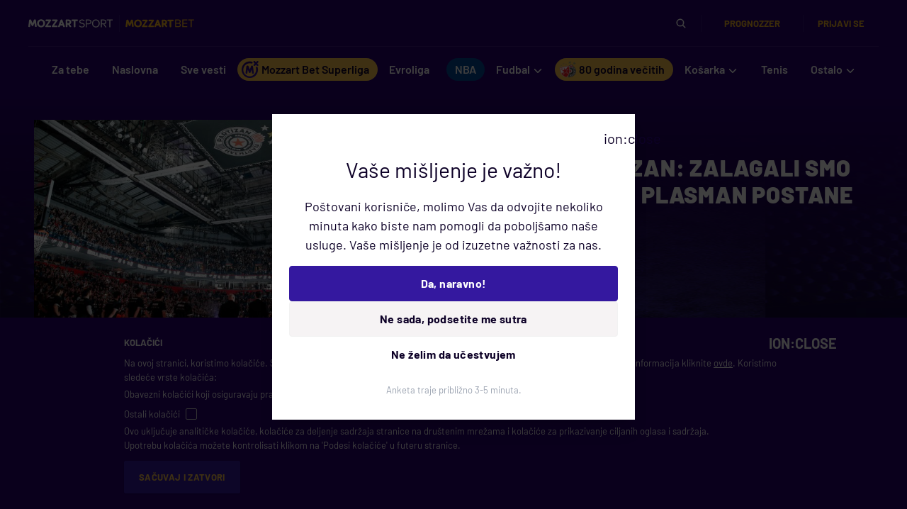

--- FILE ---
content_type: text/html;charset=utf-8
request_url: https://www.mozzartsport.com/kosarka/vesti/javio-se-partizan-zalagali-smo-se-da-trenutni-plasman-postane-konacan/358153
body_size: 132595
content:
<!DOCTYPE html><html  lang="sr"><head><meta charset="utf-8">
<meta name="viewport" content="width=device-width, initial-scale=1">
<title>Javio se Partizan: Zalagali smo se da trenutni plasman postane konačan | Mozzart Sport</title>
<link rel="preconnect" href="https://cdn3.mozzartsport.com">
<script src="https://platform.instagram.com/en_US/embeds.js" async defer></script>
<script src="https://platform.twitter.com/widgets.js" async defer></script>
<script src="https://www.tiktok.com/embed.js" async defer></script>
<script src="https://www.google.com/recaptcha/api.js?render=6LfdMPMUAAAAAPaXyZmIlI-gKAZfW7gbA7NEplox" async defer></script>
<script src="https://connect.facebook.net/sr_RS/sdk.js" async defer crossorigin="anonymous"></script>
<script src="https://securepubads.g.doubleclick.net/tag/js/gpt.js" async></script>
<style>@import"https://fonts.googleapis.com/css?family=Roboto:300,400,500,700,900&subset=latin,latin-ext";.news-content .glose-in-news{font-size:24px;font-weight:700;line-height:1.75rem;margin-bottom:.75rem;margin-top:.75rem;overflow-wrap:break-word;padding-left:3rem;position:relative;--tw-text-opacity:1;color:rgb(13 0 39/var(--tw-text-opacity,1))}.news-content .glose-in-news:is(.dark *){--tw-text-opacity:1;color:rgb(249 249 249/var(--tw-text-opacity,1))}.news-content .glose-in-news:before{background-image:url("data:image/svg+xml;charset=utf-8,%3Csvg xmlns='http://www.w3.org/2000/svg' width='28' height='24' fill='none' viewBox='0 0 28 24'%3E%3Cpath fill='%23F5B223' d='M27.61 10.089 21.133 24h-5.416l4.46-12.743h-3.823V0H27.61zm-15.716 0L5.416 24H0l4.46-12.743H.637V0h11.257z'/%3E%3C/svg%3E");content:"";height:1.5rem;left:.75rem;position:absolute;width:1.75rem}.linked-news{align-items:center;border-bottom-width:1px;display:flex;flex-direction:column;margin-top:1rem;--tw-border-opacity:1;border-color:rgb(207 207 207/var(--tw-border-opacity,1));padding-bottom:.75rem;padding-top:.75rem}.linked-news:is(.dark *){--tw-border-opacity:1;border-color:rgb(19 30 37/var(--tw-border-opacity,1))}@media (min-width:744px){.linked-news{flex-direction:row}}.linked-news .linked-news-image{flex:1 1 0%;margin-bottom:1rem}@media (min-width:744px){.linked-news .linked-news-image{margin-bottom:0;margin-right:1rem}}.linked-news .linked-news-title{flex:2.3}.linked-news .linked-news-title a{font-size:20px;font-weight:700;line-height:2rem;--tw-text-opacity:1;color:rgb(13 0 39/var(--tw-text-opacity,1))}.linked-news .linked-news-title a:is(.dark *){--tw-text-opacity:1;color:rgb(249 249 249/var(--tw-text-opacity,1))}.bet-ticket{border-collapse:collapse;display:block;margin:1rem auto;width:100%;--tw-border-spacing-x:0px;--tw-border-spacing-y:0px;border-spacing:var(--tw-border-spacing-x) var(--tw-border-spacing-y);overflow-x:auto}@media (min-width:744px){.bet-ticket{display:table;width:auto}}.bet-ticket .yellow{--tw-bg-opacity:1;background-color:rgb(245 178 35/var(--tw-bg-opacity,1));vertical-align:middle;--tw-text-opacity:1;color:rgb(13 0 39/var(--tw-text-opacity,1))}.bet-ticket .yellow:is(.dark *){--tw-bg-opacity:1;background-color:rgb(249 193 76/var(--tw-bg-opacity,1))}.bet-ticket thead{border-collapse:collapse;--tw-border-spacing-x:0px;--tw-border-spacing-y:0px;border-spacing:var(--tw-border-spacing-x) var(--tw-border-spacing-y)}.bet-ticket thead>tr>th{border-width:0;--tw-bg-opacity:1;background-color:rgb(13 0 39/var(--tw-bg-opacity,1));font-weight:600;padding:.25rem;--tw-text-opacity:1;color:rgb(249 249 249/var(--tw-text-opacity,1))}.bet-ticket tbody tr td{border-color:transparent;border-width:1px;padding:.25rem .5rem}.bet-ticket tbody tr td .label{border-radius:.125rem;display:inline-block;font-size:14px;font-weight:700;padding:.25rem .75rem;text-align:center;--tw-text-opacity:1;color:rgb(249 249 249/var(--tw-text-opacity,1))}.bet-ticket tbody tr td .label.label-primary{--tw-text-opacity:1;color:rgb(13 0 39/var(--tw-text-opacity,1))}.bet-ticket tbody tr td .label.label-primary:is(.dark *){--tw-text-opacity:1;color:rgb(249 249 249/var(--tw-text-opacity,1))}.bet-ticket tbody tr td .label.label-success{--tw-bg-opacity:1;background-color:rgb(113 150 38/var(--tw-bg-opacity,1))}.bet-ticket tbody tr td .label.label-success:is(.dark *){--tw-bg-opacity:1;background-color:rgb(125 166 44/var(--tw-bg-opacity,1))}.bet-ticket tbody tr td .label.label-danger{--tw-bg-opacity:1;background-color:rgb(156 51 66/var(--tw-bg-opacity,1))}.bet-ticket tbody tr td .label.label-danger:is(.dark *){--tw-bg-opacity:1;background-color:rgb(173 82 95/var(--tw-bg-opacity,1))}.light-widget .sr-bb{background:#fff;font-family:Roboto,Noto,Helvetica Neue,Helvetica,Arial,sans-serif;text-align:left}.light-widget .sr-bb.sr-rtl{text-align:right}.light-widget .sr-bb .sr-bb{background:none}.light-widget .sr-bb .srt-base-1{background-color:transparent;border-color:#0000001f;color:#000}.light-widget .sr-bb .srt-base-1-win{background-color:transparent;border-color:#00003c;color:#00003c}.light-widget .sr-bb .srt-base-1-draw{background-color:transparent;border-color:#0006;color:#0006}.light-widget .sr-bb .srt-base-1-lose{background-color:transparent;border-color:#280071;color:#280071}.light-widget .sr-bb .srt-base-1-is-active{background-color:#2800711f;border-color:#0000001f;color:#000}.light-widget .sr-bb .srt-base-1-is-active-2{background-color:#e6e6e6;border-color:#0000001f;color:#000}.light-widget .sr-bb .srt-base-1-is-hoverable:hover{background-color:#2800711f;border-color:#0000001f;color:#000}.light-widget .sr-bb .srt-base-1-primary{background-color:transparent;border-color:#280071;color:#280071}.light-widget .sr-bb .srt-base-1-home-1{background-color:transparent;border-color:#00003c;color:#00003c}.light-widget .sr-bb .srt-base-1-away-1{background-color:transparent;border-color:#280071;color:#280071}.light-widget .sr-bb .srt-base-1-home-2{background-color:transparent;border-color:#170042;color:#00003c}.light-widget .sr-bb .srt-base-1-away-2{background-color:transparent;border-color:#170042;color:#280071}.light-widget .sr-bb .srt-base-1-home-3{background-color:transparent;border-color:#0000001f;color:#00003c}.light-widget .sr-bb .srt-base-1-away-3{background-color:transparent;border-color:#0000001f;color:#280071}.light-widget .sr-bb .srt-base-1-home-4{background-color:transparent;border-color:#4d4d77;color:#4d4d77}.light-widget .sr-bb .srt-base-1-away-4{background-color:transparent;border-color:#694d9c;color:#694d9c}.light-widget .sr-bb .srt-base-1-home-5{background-color:transparent;border-color:#000027;color:#000027}.light-widget .sr-bb .srt-base-1-away-5{background-color:transparent;border-color:#1a0049;color:#1a0049}.light-widget .sr-bb .srt-base-1-background,.light-widget .sr-bb .srt-base-2{background-color:#fff;border-color:#0000001f;color:#000}.light-widget .sr-bb .srt-base-2-is-active,.light-widget .sr-bb .srt-base-2-is-hoverable:hover,.light-widget .sr-bb .srt-base-3{background-color:#e5e0ee;border-color:#0000001f;color:#000}.light-widget .sr-bb .srt-base-3-is-active,.light-widget .sr-bb .srt-base-3-is-hoverable:hover{background-color:#dad4e7;border-color:#0000001f;color:#000}.light-widget .sr-bb .srt-base-3-background{background-color:#fff;border-color:#0000001f;color:#000}.light-widget .sr-bb .srt-base-4{background-color:#f4f2f8;border-color:#0000001f;color:#000}.light-widget .sr-bb .srt-base-5-is-active,.light-widget .sr-bb .srt-base-5-is-hoverable:hover{background-color:#c7bdda;border-color:#0000001f;color:#000}.light-widget .sr-bb .srt-base-6{background-color:transparent;border-color:#0000004d;color:#000}.light-widget .sr-bb .srt-primary-1{background-color:#280071;border-color:#ffffff29;color:#fff}.light-widget .sr-bb .srt-primary-1-is-active,.light-widget .sr-bb .srt-primary-1-is-hoverable:hover{background-color:#3e1a7f;border-color:#ffffff29;color:#fff}.light-widget .sr-bb .srt-primary-1-is-disabled{background-color:#53338d;border-color:#ffffff29;color:#fff}.light-widget .sr-bb .srt-primary-2{background-color:#1c004f;border-color:#ffffff29;color:#fff}.light-widget .sr-bb .srt-primary-3{background-color:#3e1a7f;border-color:#ffffff29;color:#fff}.light-widget .sr-bb .srt-primary-4,.light-widget .sr-bb .srt-primary-5{background-color:#7e66aa;border-color:#ffffff29;color:#fff}.light-widget .sr-bb .srt-primary-5-is-hoverable:hover{background-color:#280071;border-color:#ffffff29;color:#fff}.light-widget .sr-bb .srt-primary-6{background-color:#170042;border-color:#ffffff29;color:#fff}.light-widget .sr-bb .srt-primary-7,.light-widget .sr-bb .srt-primary-8{background-color:#280071;border-color:#ffffff29;color:#fff}.light-widget .sr-bb .srt-primary-8-is-active-1{background-color:#3e1a7f;border-color:#ffffff29;color:#fff}.light-widget .sr-bb .srt-primary-8-is-active-2{background-color:#3e1a7f;border-color:#fff;color:#fff}.light-widget .sr-bb .srt-primary-9{background-color:#bfb3d4;border-color:#0000001f;color:#000}.light-widget .sr-bb .srt-primary-10{background-color:#53338d;border-color:#ffffff29;color:#fff}.light-widget .sr-bb .srt-primary-11{background-color:#3e1a7f;border-color:#ffffff29;color:#fff}.light-widget .sr-bb .srt-primary-12{background-color:#280071;border-color:#fff;color:#fff}.light-widget .sr-bb .srt-primary-13{background-color:#f4f2f8;border-color:#2800714d;color:#fff}.light-widget .sr-bb .srt-base-1-primary-1{background-color:transparent;border-color:#280071;color:#280071}.light-widget .sr-bb .srt-base-1-primary-2{background-color:transparent;border-color:#1c004f;color:#1c004f}.light-widget .sr-bb .srt-base-1-primary-3{background-color:transparent;border-color:#3e1a7f;color:#3e1a7f}.light-widget .sr-bb .srt-base-1-primary-4,.light-widget .sr-bb .srt-base-1-primary-5{background-color:transparent;border-color:#7e66aa;color:#7e66aa}.light-widget .sr-bb .srt-base-1-primary-6{background-color:transparent;border-color:#170042;color:#170042}.light-widget .sr-bb .srt-base-1-primary-7,.light-widget .sr-bb .srt-base-1-primary-8{background-color:transparent;border-color:#280071;color:#280071}.light-widget .sr-bb .srt-base-1-primary-9{background-color:transparent;border-color:#bfb3d4;color:#bfb3d4}.light-widget .sr-bb .srt-base-1-primary-10{background-color:transparent;border-color:#53338d;color:#53338d}.light-widget .sr-bb .srt-base-1-primary-11{background-color:transparent;border-color:#3e1a7f;color:#3e1a7f}.light-widget .sr-bb .srt-base-1-primary-13{background-color:#fff;border-color:#2800714d;color:#f4f2f8}.light-widget .sr-bb .srt-base-1-neutral-1{background-color:transparent;border-color:#dedede;color:#dedede}.light-widget .sr-bb .srt-base-1-neutral-2{background-color:transparent;border-color:#1a1a1a;color:#1a1a1a}.light-widget .sr-bb .srt-base-1-neutral-3{background-color:transparent;border-color:#0000001f;color:#0000001f}.light-widget .sr-bb .srt-base-1-neutral-4{background-color:transparent;border-color:#595959;color:#595959}.light-widget .sr-bb .srt-base-1-neutral-5{background-color:transparent;border-color:#404040;color:#404040}.light-widget .sr-bb .srt-base-1-neutral-6{background-color:transparent;border-color:#c2c2c2;color:#c2c2c2}.light-widget .sr-bb .srt-base-1-neutral-7{background-color:transparent;border-color:#595959;color:#595959}.light-widget .sr-bb .srt-base-1-neutral-8{background-color:transparent;border-color:#dedede;color:#dedede}.light-widget .sr-bb .srt-base-1-neutral-9{background-color:transparent;border-color:#f0f0f0;color:#f0f0f0}.light-widget .sr-bb .srt-base-1-neutral-10{background-color:transparent;border-color:#e0e0e0;color:#e0e0e0}.light-widget .sr-bb .srt-base-1-neutral-11{background-color:transparent;border-color:#999;color:#999}.light-widget .sr-bb .srt-base-1-neutral-12{background-color:transparent;border-color:#4d4d4d;color:#4d4d4d}.light-widget .sr-bb .srt-base-1-neutral-13{background-color:transparent;border-color:#e6e6e6;color:#e6e6e6}.light-widget .sr-bb .srt-base-1-is-active-primary{background-color:#2800711f;border-color:#280071;color:#280071}.light-widget .sr-bb .srt-base-1-is-active-home-1{background-color:#2800711f;border-color:#00003c;color:#00003c}.light-widget .sr-bb .srt-base-1-is-active-away-1{background-color:#2800711f;border-color:#280071;color:#280071}.light-widget .sr-bb .srt-base-1-is-active-home-2{background-color:#2800711f;border-color:#170042;color:#00003c}.light-widget .sr-bb .srt-base-1-is-active-away-2{background-color:#2800711f;border-color:#170042;color:#280071}.light-widget .sr-bb .srt-base-1-is-active-home-3{background-color:#2800711f;border-color:#0000001f;color:#00003c}.light-widget .sr-bb .srt-base-1-is-active-away-3{background-color:#2800711f;border-color:#0000001f;color:#280071}.light-widget .sr-bb .srt-base-1-is-active-home-4{background-color:#2800711f;border-color:#4d4d77;color:#4d4d77}.light-widget .sr-bb .srt-base-1-is-active-away-4{background-color:#2800711f;border-color:#694d9c;color:#694d9c}.light-widget .sr-bb .srt-base-1-is-active-home-5{background-color:#2800711f;border-color:#000027;color:#000027}.light-widget .sr-bb .srt-base-1-is-active-away-5{background-color:#2800711f;border-color:#1a0049;color:#1a0049}.light-widget .sr-bb .srt-base-1-is-active-primary-1{background-color:#2800711f;border-color:#280071;color:#280071}.light-widget .sr-bb .srt-base-1-is-active-primary-2{background-color:#2800711f;border-color:#1c004f;color:#1c004f}.light-widget .sr-bb .srt-base-1-is-active-primary-3{background-color:#2800711f;border-color:#3e1a7f;color:#3e1a7f}.light-widget .sr-bb .srt-base-1-is-active-primary-4,.light-widget .sr-bb .srt-base-1-is-active-primary-5{background-color:#2800711f;border-color:#7e66aa;color:#7e66aa}.light-widget .sr-bb .srt-base-1-is-active-primary-6{background-color:#2800711f;border-color:#170042;color:#170042}.light-widget .sr-bb .srt-base-1-is-active-primary-7,.light-widget .sr-bb .srt-base-1-is-active-primary-8{background-color:#2800711f;border-color:#280071;color:#280071}.light-widget .sr-bb .srt-base-1-is-active-primary-9{background-color:#2800711f;border-color:#bfb3d4;color:#bfb3d4}.light-widget .sr-bb .srt-base-1-is-active-primary-10{background-color:#2800711f;border-color:#53338d;color:#53338d}.light-widget .sr-bb .srt-base-1-is-active-primary-11{background-color:#2800711f;border-color:#3e1a7f;color:#3e1a7f}.light-widget .sr-bb .srt-base-1-is-active-neutral-1{background-color:#2800711f;border-color:#dedede;color:#dedede}.light-widget .sr-bb .srt-base-1-is-active-neutral-2{background-color:#2800711f;border-color:#1a1a1a;color:#1a1a1a}.light-widget .sr-bb .srt-base-1-is-active-neutral-3{background-color:#2800711f;border-color:#0000001f;color:#0000001f}.light-widget .sr-bb .srt-base-1-is-active-neutral-4{background-color:#2800711f;border-color:#595959;color:#595959}.light-widget .sr-bb .srt-base-1-is-active-neutral-5{background-color:#2800711f;border-color:#404040;color:#404040}.light-widget .sr-bb .srt-base-1-is-active-neutral-6{background-color:#2800711f;border-color:#c2c2c2;color:#c2c2c2}.light-widget .sr-bb .srt-base-1-is-active-neutral-7{background-color:#2800711f;border-color:#595959;color:#595959}.light-widget .sr-bb .srt-base-1-is-active-neutral-8{background-color:#2800711f;border-color:#dedede;color:#dedede}.light-widget .sr-bb .srt-base-1-is-active-neutral-9{background-color:#2800711f;border-color:#f0f0f0;color:#f0f0f0}.light-widget .sr-bb .srt-base-1-is-active-neutral-10{background-color:#2800711f;border-color:#e0e0e0;color:#e0e0e0}.light-widget .sr-bb .srt-base-1-is-active-neutral-11{background-color:#2800711f;border-color:#999;color:#999}.light-widget .sr-bb .srt-base-1-is-active-neutral-12{background-color:#2800711f;border-color:#4d4d4d;color:#4d4d4d}.light-widget .sr-bb .srt-base-1-is-active-neutral-13{background-color:#2800711f;border-color:#e6e6e6;color:#e6e6e6}.light-widget .sr-bb .srt-home-1{background-color:#00003c;border-color:#00003c;color:#fff}.light-widget .sr-bb .srt-away-1{background-color:#280071;border-color:#280071;color:#fff}.light-widget .sr-bb .srt-home-2{background-color:#00003c;border-color:#170042;color:#fff}.light-widget .sr-bb .srt-away-2{background-color:#280071;border-color:#170042;color:#fff}.light-widget .sr-bb .srt-home-3{background-color:#00003c;border-color:#fff;color:#fff}.light-widget .sr-bb .srt-away-3{background-color:#280071;border-color:#fff;color:#fff}.light-widget .sr-bb .srt-home-4{background-color:#4d4d77;border-color:#4d4d77;color:#fff}.light-widget .sr-bb .srt-away-4{background-color:#694d9c;border-color:#694d9c;color:#fff}.light-widget .sr-bb .srt-home-5{background-color:#000027;border-color:#000027;color:#fff}.light-widget .sr-bb .srt-away-5{background-color:#1a0049;border-color:#1a0049;color:#fff}.light-widget .sr-bb .srt-home-6{background-color:#00003c33;border-color:#0000001f;color:#000}.light-widget .sr-bb .srt-away-6{background-color:#28007133;border-color:#0000001f;color:#000}.light-widget .sr-bb .srt-home-6-is-hoverable:hover{background-color:#00003c33;border-color:#0000001f;color:#000}.light-widget .sr-bb .srt-away-6-is-hoverable:hover{background-color:#28007133;border-color:#0000001f;color:#000}.light-widget .sr-bb .srt-neutral-1{background-color:#dedede;border-color:#0000001f;color:#000}.light-widget .sr-bb .srt-neutral-2{background-color:#1a1a1a;border-color:#ffffff29;color:#fff}.light-widget .sr-bb .srt-neutral-3{background-color:#0000001f;border-color:#0000001f;color:#000}.light-widget .sr-bb .srt-neutral-4{background-color:#595959;border-color:#ffffff29;color:#fff}.light-widget .sr-bb .srt-neutral-5{background-color:#404040;border-color:#ffffff29;color:#fff}.light-widget .sr-bb .srt-neutral-6{background-color:#c2c2c2;border-color:#0000001f;color:#000}.light-widget .sr-bb .srt-neutral-7{background-color:#595959;border-color:#ffffff29;color:#fff}.light-widget .sr-bb .srt-neutral-8{background-color:#dedede;border-color:#0000001f;color:#000}.light-widget .sr-bb .srt-neutral-9{background-color:#f0f0f0;border-color:#0000001f;color:#000}.light-widget .sr-bb .srt-neutral-10{background-color:#e0e0e0;border-color:#0000001f;color:#000000d1}.light-widget .sr-bb .srt-neutral-11{background-color:#999;border-color:#0000001f;color:#000}.light-widget .sr-bb .srt-neutral-12{background-color:#4d4d4d;border-color:#ffffff29;color:#fff}.light-widget .sr-bb .srt-neutral-13{background-color:#e6e6e6;border-color:#0000001f;color:#000}.light-widget .sr-bb .srt-win{background-color:#00003c;border-color:#ffffff29;color:#fff}.light-widget .sr-bb .srt-draw{background-color:#0006;border-color:#ffffff29;color:#fff}.light-widget .sr-bb .srt-lose{background-color:#280071;border-color:#ffffff29;color:#fff}.light-widget .sr-bb .srt-text-secondary{opacity:.7;-webkit-font-smoothing:antialiased}.light-widget .sr-bb .srt-text-disabled{opacity:.35}.light-widget .sr-bb .srt-text-tertiary{opacity:.54}.light-widget .sr-bb .srt-primary-1 .srt-text-secondary,.light-widget .sr-bb .srt-primary-1-is-active .srt-text-secondary,.light-widget .sr-bb .srt-primary-1-is-active.srt-text-secondary,.light-widget .sr-bb .srt-primary-1-is-disabled .srt-text-secondary,.light-widget .sr-bb .srt-primary-1-is-disabled.srt-text-secondary,.light-widget .sr-bb .srt-primary-1-is-hoverable:hover .srt-text-secondary,.light-widget .sr-bb .srt-primary-1-is-hoverable:hover.srt-text-secondary,.light-widget .sr-bb .srt-primary-1.srt-text-secondary,.light-widget .sr-bb .srt-primary-10 .srt-text-secondary,.light-widget .sr-bb .srt-primary-10.srt-text-secondary,.light-widget .sr-bb .srt-primary-11 .srt-text-secondary,.light-widget .sr-bb .srt-primary-11.srt-text-secondary,.light-widget .sr-bb .srt-primary-12 .srt-text-secondary,.light-widget .sr-bb .srt-primary-12.srt-text-secondary,.light-widget .sr-bb .srt-primary-13 .srt-text-secondary,.light-widget .sr-bb .srt-primary-13.srt-text-secondary,.light-widget .sr-bb .srt-primary-2 .srt-text-secondary,.light-widget .sr-bb .srt-primary-2.srt-text-secondary,.light-widget .sr-bb .srt-primary-3 .srt-text-secondary,.light-widget .sr-bb .srt-primary-3.srt-text-secondary,.light-widget .sr-bb .srt-primary-4 .srt-text-secondary,.light-widget .sr-bb .srt-primary-4.srt-text-secondary,.light-widget .sr-bb .srt-primary-5 .srt-text-secondary,.light-widget .sr-bb .srt-primary-5-is-hoverable:hover .srt-text-secondary,.light-widget .sr-bb .srt-primary-5-is-hoverable:hover.srt-text-secondary,.light-widget .sr-bb .srt-primary-5.srt-text-secondary,.light-widget .sr-bb .srt-primary-6 .srt-text-secondary,.light-widget .sr-bb .srt-primary-6.srt-text-secondary,.light-widget .sr-bb .srt-primary-7 .srt-text-secondary,.light-widget .sr-bb .srt-primary-7.srt-text-secondary,.light-widget .sr-bb .srt-primary-8 .srt-text-secondary,.light-widget .sr-bb .srt-primary-8-is-active-1 .srt-text-secondary,.light-widget .sr-bb .srt-primary-8-is-active-1.srt-text-secondary,.light-widget .sr-bb .srt-primary-8-is-active-2 .srt-text-secondary,.light-widget .sr-bb .srt-primary-8-is-active-2.srt-text-secondary,.light-widget .sr-bb .srt-primary-8.srt-text-secondary,.light-widget .sr-bb .srt-primary-9 .srt-text-secondary,.light-widget .sr-bb .srt-primary-9.srt-text-secondary{opacity:.8;-webkit-font-smoothing:antialiased}.light-widget .sr-bb .srt-primary-1 .srt-text-disabled,.light-widget .sr-bb .srt-primary-1-is-active .srt-text-disabled,.light-widget .sr-bb .srt-primary-1-is-active.srt-text-disabled,.light-widget .sr-bb .srt-primary-1-is-disabled .srt-text-disabled,.light-widget .sr-bb .srt-primary-1-is-disabled.srt-text-disabled,.light-widget .sr-bb .srt-primary-1-is-hoverable:hover .srt-text-disabled,.light-widget .sr-bb .srt-primary-1-is-hoverable:hover.srt-text-disabled,.light-widget .sr-bb .srt-primary-1.srt-text-disabled,.light-widget .sr-bb .srt-primary-10 .srt-text-disabled,.light-widget .sr-bb .srt-primary-10.srt-text-disabled,.light-widget .sr-bb .srt-primary-11 .srt-text-disabled,.light-widget .sr-bb .srt-primary-11.srt-text-disabled,.light-widget .sr-bb .srt-primary-12 .srt-text-disabled,.light-widget .sr-bb .srt-primary-12.srt-text-disabled,.light-widget .sr-bb .srt-primary-13 .srt-text-disabled,.light-widget .sr-bb .srt-primary-13.srt-text-disabled,.light-widget .sr-bb .srt-primary-2 .srt-text-disabled,.light-widget .sr-bb .srt-primary-2.srt-text-disabled,.light-widget .sr-bb .srt-primary-3 .srt-text-disabled,.light-widget .sr-bb .srt-primary-3.srt-text-disabled,.light-widget .sr-bb .srt-primary-4 .srt-text-disabled,.light-widget .sr-bb .srt-primary-4.srt-text-disabled,.light-widget .sr-bb .srt-primary-5 .srt-text-disabled,.light-widget .sr-bb .srt-primary-5-is-hoverable:hover .srt-text-disabled,.light-widget .sr-bb .srt-primary-5-is-hoverable:hover.srt-text-disabled,.light-widget .sr-bb .srt-primary-5.srt-text-disabled,.light-widget .sr-bb .srt-primary-6 .srt-text-disabled,.light-widget .sr-bb .srt-primary-6.srt-text-disabled,.light-widget .sr-bb .srt-primary-7 .srt-text-disabled,.light-widget .sr-bb .srt-primary-7.srt-text-disabled,.light-widget .sr-bb .srt-primary-8 .srt-text-disabled,.light-widget .sr-bb .srt-primary-8-is-active-1 .srt-text-disabled,.light-widget .sr-bb .srt-primary-8-is-active-1.srt-text-disabled,.light-widget .sr-bb .srt-primary-8-is-active-2 .srt-text-disabled,.light-widget .sr-bb .srt-primary-8-is-active-2.srt-text-disabled,.light-widget .sr-bb .srt-primary-8.srt-text-disabled,.light-widget .sr-bb .srt-primary-9 .srt-text-disabled,.light-widget .sr-bb .srt-primary-9.srt-text-disabled{opacity:.6}.light-widget .sr-bb .srt-primary-1 .srt-text-tertiary,.light-widget .sr-bb .srt-primary-1-is-active .srt-text-tertiary,.light-widget .sr-bb .srt-primary-1-is-active.srt-text-tertiary,.light-widget .sr-bb .srt-primary-1-is-disabled .srt-text-tertiary,.light-widget .sr-bb .srt-primary-1-is-disabled.srt-text-tertiary,.light-widget .sr-bb .srt-primary-1-is-hoverable:hover .srt-text-tertiary,.light-widget .sr-bb .srt-primary-1-is-hoverable:hover.srt-text-tertiary,.light-widget .sr-bb .srt-primary-1.srt-text-tertiary,.light-widget .sr-bb .srt-primary-10 .srt-text-tertiary,.light-widget .sr-bb .srt-primary-10.srt-text-tertiary,.light-widget .sr-bb .srt-primary-11 .srt-text-tertiary,.light-widget .sr-bb .srt-primary-11.srt-text-tertiary,.light-widget .sr-bb .srt-primary-12 .srt-text-tertiary,.light-widget .sr-bb .srt-primary-12.srt-text-tertiary,.light-widget .sr-bb .srt-primary-13 .srt-text-tertiary,.light-widget .sr-bb .srt-primary-13.srt-text-tertiary,.light-widget .sr-bb .srt-primary-2 .srt-text-tertiary,.light-widget .sr-bb .srt-primary-2.srt-text-tertiary,.light-widget .sr-bb .srt-primary-3 .srt-text-tertiary,.light-widget .sr-bb .srt-primary-3.srt-text-tertiary,.light-widget .sr-bb .srt-primary-4 .srt-text-tertiary,.light-widget .sr-bb .srt-primary-4.srt-text-tertiary,.light-widget .sr-bb .srt-primary-5 .srt-text-tertiary,.light-widget .sr-bb .srt-primary-5-is-hoverable:hover .srt-text-tertiary,.light-widget .sr-bb .srt-primary-5-is-hoverable:hover.srt-text-tertiary,.light-widget .sr-bb .srt-primary-5.srt-text-tertiary,.light-widget .sr-bb .srt-primary-6 .srt-text-tertiary,.light-widget .sr-bb .srt-primary-6.srt-text-tertiary,.light-widget .sr-bb .srt-primary-7 .srt-text-tertiary,.light-widget .sr-bb .srt-primary-7.srt-text-tertiary,.light-widget .sr-bb .srt-primary-8 .srt-text-tertiary,.light-widget .sr-bb .srt-primary-8-is-active-1 .srt-text-tertiary,.light-widget .sr-bb .srt-primary-8-is-active-1.srt-text-tertiary,.light-widget .sr-bb .srt-primary-8-is-active-2 .srt-text-tertiary,.light-widget .sr-bb .srt-primary-8-is-active-2.srt-text-tertiary,.light-widget .sr-bb .srt-primary-8.srt-text-tertiary,.light-widget .sr-bb .srt-primary-9 .srt-text-tertiary,.light-widget .sr-bb .srt-primary-9.srt-text-tertiary{opacity:.7}.light-widget .sr-bb .srt-icon{opacity:.33}.light-widget .sr-bb .srt-icon-secondary{opacity:.7}.light-widget .sr-bb .srt-elevation-1{box-shadow:0 1px 2px #0003,0 1px 3px #0000001a}.light-widget .sr-bb .srt-elevation-2{box-shadow:0 3px 6px #0000003b,0 3px 6px #00000029}.light-widget .sr-bb .srt-elevation-3{box-shadow:0 6px 6px #00000042,0 10px 20px #00000030}.light-widget .sr-bb .srt-elevation-center-2{box-shadow:0 1px 5px #0000003b,0 1px 5px #00000029}.light-widget .sr-bb .srt-inset-top-1{box-shadow:inset 0 1px 2px #0000003b}.light-widget .sr-bb .srt-inset-bottom-1{box-shadow:inset 0 -1px 2px #0000003b}.light-widget .sr-bb .srt-inset-top-2{box-shadow:inset 0 3px 6px #0000003b}.light-widget .sr-bb .srt-inset-bottom-2{box-shadow:inset 0 -3px 6px #0000003b}.light-widget .sr-bb .srt-inset-top-3{box-shadow:inset 0 6px 6px #0000003b}.light-widget .sr-bb .srt-inset-bottom-3{box-shadow:inset 0 -6px 6px #0000003b}.light-widget .sr-bb .srt-fill-blue-card{fill:#2579ad}.light-widget .sr-bb .srt-stroke-blue-card{stroke:#2579ad}.light-widget .sr-bb .srt-fill-green-card{fill:#2cbd00}.light-widget .sr-bb .srt-stroke-green-card{stroke:#2cbd00}.light-widget .sr-bb .srt-fill-soccer-yellow-card{fill:#ffbf00}.light-widget .sr-bb .srt-stroke-soccer-yellow-card{stroke:#ffbf00}.light-widget .sr-bb .srt-fill-soccer-red-card{fill:#e43b3b}.light-widget .sr-bb .srt-stroke-soccer-red-card{stroke:#e43b3b}.light-widget .sr-bb .srt-stroke-soccer-substitution-in{stroke:#4fbe30;fill:transparent}.light-widget .sr-bb .srt-fill-soccer-substitution-in{fill:#4fbe30}.light-widget .sr-bb .srt-stroke-soccer-substitution-out{stroke:#e43b3b;fill:transparent}.light-widget .sr-bb .srt-fill-soccer-substitution-out{fill:#e43b3b}.light-widget .sr-bb .srt-stroke-soccer-own-goal{stroke:#e43b3b;fill:transparent}.light-widget .sr-bb .srt-fill-soccer-own-goal{fill:#e43b3b}.light-widget .sr-bb .srt-fill-soccer-relegation-1{fill:#fdd835}.light-widget .sr-bb .srt-stroke-soccer-relegation-1{stroke:#fdd835}.light-widget .sr-bb .srt-fill-soccer-relegation-2{fill:#ffb848}.light-widget .sr-bb .srt-stroke-soccer-relegation-2{stroke:#ffb848}.light-widget .sr-bb .srt-fill-soccer-relegation-3{fill:#ef6c00}.light-widget .sr-bb .srt-stroke-soccer-relegation-3{stroke:#ef6c00}.light-widget .sr-bb .srt-fill-soccer-relegation-4{fill:#e93a34}.light-widget .sr-bb .srt-stroke-soccer-relegation-4{stroke:#e93a34}.light-widget .sr-bb .srt-fill-soccer-relegation-5{fill:#941d1d}.light-widget .sr-bb .srt-stroke-soccer-relegation-5{stroke:#941d1d}.light-widget .sr-bb .srt-fill-soccer-promotion-1{fill:#51d151}.light-widget .sr-bb .srt-stroke-soccer-promotion-1{stroke:#51d151}.light-widget .sr-bb .srt-fill-soccer-promotion-2{fill:#1b911b}.light-widget .sr-bb .srt-stroke-soccer-promotion-2{stroke:#1b911b}.light-widget .sr-bb .srt-fill-soccer-promotion-3{fill:#0e8094}.light-widget .sr-bb .srt-stroke-soccer-promotion-3{stroke:#0e8094}.light-widget .sr-bb .srt-fill-soccer-promotion-4{fill:#0a6cce}.light-widget .sr-bb .srt-stroke-soccer-promotion-4{stroke:#0a6cce}.light-widget .sr-bb .srt-fill-soccer-promotion-5{fill:#4a9fe4}.light-widget .sr-bb .srt-stroke-soccer-promotion-5{stroke:#4a9fe4}.light-widget .sr-bb .srt-nfl-timeout-1{background-color:#f5a623;border-color:#ffffff29;color:#fff}.light-widget .sr-bb .srt-nfl-timeout-2{background-color:#f5a6234d;border-color:#ffffff29;color:#fff}.light-widget .sr-bb .srt-nfl-penalty{background-color:#f4a621;border-color:#f4a621;color:#fff}.light-widget .sr-bb .srt-nfl-negative-yards-1,.light-widget .sr-bb .srt-nfl-negative-yards-2{background-color:#ac182e;border-color:#ac182e;color:#fff}.light-widget .sr-bb .srt-nfl-first-line{background-color:#4b90de;border-color:#4b90de;color:#fff}.light-widget .sr-bb .srt-nfl-ten-line{background-color:#f5a623;border-color:#f5a623;color:#fff}.light-widget .sr-bb .srt-fill-nfl-penalty{fill:#f4a621}.light-widget .sr-bb .srt-stroke-nfl-penalty{stroke:#f4a621}.light-widget .sr-bb .srt-fill-nfl-negative-yards-1{fill:#ac182e}.light-widget .sr-bb .srt-stroke-nfl-negative-yards-1{stroke:#ac182e}.light-widget .sr-bb .srt-fill-nfl-negative-yards-2{fill:#ac182e}.light-widget .sr-bb .srt-stroke-nfl-negative-yards-2{stroke:#ac182e}.light-widget .sr-bb .srt-fill-nfl-first-line{fill:#4b90de}.light-widget .sr-bb .srt-stroke-nfl-first-line{stroke:#4b90de}.light-widget .sr-bb .srt-fill-nfl-ten-line{fill:#f5a623}.light-widget .sr-bb .srt-stroke-nfl-ten-line{stroke:#f5a623}.light-widget .sr-bb .srt-mlb-run-1{background-color:#090;border-color:#090;color:#fff}.light-widget .sr-bb .srt-mlb-run-2{background-color:#fff;border-color:#090;color:#090}.light-widget .sr-bb .srt-mlb-hit-1{background-color:#f7ab11;border-color:#f7ab11;color:#000}.light-widget .sr-bb .srt-mlb-hit-2{background-color:#fff;border-color:#f7ab11;color:#f7ab11}.light-widget .sr-bb .srt-mlb-hit-3{background-color:#00a4ff;border-color:#00a4ff;color:#fff}.light-widget .sr-bb .srt-mlb-error-1{background-color:#d0021b;border-color:#d0021b;color:#fff}.light-widget .sr-bb .srt-mlb-error-2{background-color:#fff;border-color:#d0021b;color:#d0021b}.light-widget .sr-bb .srt-mlb-neutral-1{background-color:#212121;border-color:#fff;color:#fff}.light-widget .sr-bb .srt-fill-mlb-base,.light-widget .sr-bb .srt-strole-mlb-base{fill:#00a4ff}.light-widget .sr-bb .srt-fill-change-increase{fill:#00003c}.light-widget .sr-bb .srt-stroke-change-increase{stroke:#00003c}.light-widget .sr-bb .srt-fill-change-decrease{fill:#280071}.light-widget .sr-bb .srt-stroke-change-decrease{stroke:#280071}.light-widget .sr-bb .srt-fill-text{fill:#000}.light-widget .sr-bb .srt-fill-text-invert{fill:#fff}.light-widget .sr-bb .srt-fill-text-secondary{fill-opacity:.7}.light-widget .sr-bb .srt-fill-text-disabled{fill-opacity:.35}.light-widget .sr-bb .srt-fill-base-1{fill:transparent}.light-widget .sr-bb .srt-stroke-base-1{stroke:transparent}.light-widget .sr-bb .srt-fill-base-1-active{fill:#2800711f}.light-widget .sr-bb .srt-stroke-base-1-active{stroke:#2800711f}.light-widget .sr-bb .srt-fill-base-1-active-2{fill:#e6e6e6}.light-widget .sr-bb .srt-stroke-base-1-active-2{stroke:#e6e6e6}.light-widget .sr-bb .srt-fill-base-1-primary{fill:transparent}.light-widget .sr-bb .srt-stroke-base-1-primary{stroke:transparent}.light-widget .sr-bb .srt-fill-base-1-home{fill:transparent}.light-widget .sr-bb .srt-stroke-base-1-home{stroke:transparent}.light-widget .sr-bb .srt-fill-base-1-away{fill:transparent}.light-widget .sr-bb .srt-stroke-base-1-away{stroke:transparent}.light-widget .sr-bb .srt-fill-base-2{fill:currentColor}.light-widget .sr-bb .srt-stroke-base-2{stroke:currentColor}.light-widget .sr-bb .srt-fill-base-2-active{fill:#e5e0ee}.light-widget .sr-bb .srt-stroke-base-2-active{stroke:#e5e0ee}.light-widget .sr-bb .srt-fill-base-2-hover{fill:#e5e0ee}.light-widget .sr-bb .srt-stroke-base-2-hover{stroke:#e5e0ee}.light-widget .sr-bb .srt-fill-base-3{fill:#e5e0ee}.light-widget .sr-bb .srt-stroke-base-3{stroke:#e5e0ee}.light-widget .sr-bb .srt-fill-base-3-active{fill:#dad4e7}.light-widget .sr-bb .srt-stroke-base-3-active{stroke:#dad4e7}.light-widget .sr-bb .srt-fill-base-3-hover{fill:#dad4e7}.light-widget .sr-bb .srt-stroke-base-3-hover{stroke:#dad4e7}.light-widget .sr-bb .srt-fill-primary-1{fill:#280071}.light-widget .sr-bb .srt-stroke-primary-1{stroke:#280071}.light-widget .sr-bb .srt-fill-primary-2{fill:#1c004f}.light-widget .sr-bb .srt-stroke-primary-2{stroke:#1c004f}.light-widget .sr-bb .srt-fill-primary-3{fill:#3e1a7f}.light-widget .sr-bb .srt-stroke-primary-3{stroke:#3e1a7f}.light-widget .sr-bb .srt-fill-primary-4{fill:#7e66aa}.light-widget .sr-bb .srt-stroke-primary-4{stroke:#7e66aa}.light-widget .sr-bb .srt-fill-primary-5{fill:#7e66aa}.light-widget .sr-bb .srt-stroke-primary-5{stroke:#7e66aa}.light-widget .sr-bb .srt-fill-primary-6{fill:#170042}.light-widget .sr-bb .srt-stroke-primary-6{stroke:#170042}.light-widget .sr-bb .srt-fill-primary-7{fill:#280071}.light-widget .sr-bb .srt-stroke-primary-7{stroke:#280071}.light-widget .sr-bb .srt-fill-primary-8{fill:#280071}.light-widget .sr-bb .srt-stroke-primary-8{stroke:#280071}.light-widget .sr-bb .srt-fill-primary-8-is-active-1{fill:#3e1a7f}.light-widget .sr-bb .srt-stroke-primary-8-is-active-1{stroke:#3e1a7f}.light-widget .sr-bb .srt-fill-primary-8-is-active-2{fill:#3e1a7f}.light-widget .sr-bb .srt-stroke-primary-8-is-active-2{stroke:#3e1a7f}.light-widget .sr-bb .srt-fill-primary-9{fill:#bfb3d4}.light-widget .sr-bb .srt-stroke-primary-9{stroke:#bfb3d4}.light-widget .sr-bb .srt-fill-primary-10{fill:#53338d}.light-widget .sr-bb .srt-stroke-primary-10{stroke:#53338d}.light-widget .sr-bb .srt-fill-primary-11{fill:#3e1a7f}.light-widget .sr-bb .srt-stroke-primary-11{stroke:#3e1a7f}.light-widget .sr-bb .srt-fill-primary-12{fill:#280071}.light-widget .sr-bb .srt-stroke-primary-12{stroke:#280071}.light-widget .sr-bb .srt-fill-home-1{fill:#00003c}.light-widget .sr-bb .srt-stroke-home-1{stroke:#00003c}.light-widget .sr-bb .srt-fill-home-2{fill:#00003c}.light-widget .sr-bb .srt-stroke-home-2{stroke:#00003c}.light-widget .sr-bb .srt-fill-home-3{fill:#00003c}.light-widget .sr-bb .srt-stroke-home-3{stroke:#00003c}.light-widget .sr-bb .srt-fill-home-4{fill:#4d4d77}.light-widget .sr-bb .srt-stroke-home-4{stroke:#4d4d77}.light-widget .sr-bb .srt-fill-home-5{fill:#000027}.light-widget .sr-bb .srt-stroke-home-5{stroke:#000027}.light-widget .sr-bb .srt-fill-away-1{fill:#280071}.light-widget .sr-bb .srt-stroke-away-1{stroke:#280071}.light-widget .sr-bb .srt-fill-away-2{fill:#280071}.light-widget .sr-bb .srt-stroke-away-2{stroke:#280071}.light-widget .sr-bb .srt-fill-away-3{fill:#280071}.light-widget .sr-bb .srt-stroke-away-3{stroke:#280071}.light-widget .sr-bb .srt-fill-away-4{fill:#694d9c}.light-widget .sr-bb .srt-stroke-away-4{stroke:#694d9c}.light-widget .sr-bb .srt-fill-away-5{fill:#1a0049}.light-widget .sr-bb .srt-stroke-away-5{stroke:#1a0049}.light-widget .sr-bb .srt-fill-neutral-1{fill:#dedede}.light-widget .sr-bb .srt-stroke-neutral-1{stroke:#dedede}.light-widget .sr-bb .srt-fill-neutral-2{fill:#1a1a1a}.light-widget .sr-bb .srt-stroke-neutral-2{stroke:#1a1a1a}.light-widget .sr-bb .srt-fill-neutral-3{fill:#0000001f}.light-widget .sr-bb .srt-stroke-neutral-3{stroke:#0000001f}.light-widget .sr-bb .srt-fill-neutral-4{fill:#595959}.light-widget .sr-bb .srt-stroke-neutral-4{stroke:#595959}.light-widget .sr-bb .srt-fill-neutral-5{fill:#404040}.light-widget .sr-bb .srt-stroke-neutral-5{stroke:#404040}.light-widget .sr-bb .srt-fill-neutral-6{fill:#c2c2c2}.light-widget .sr-bb .srt-stroke-neutral-6{stroke:#c2c2c2}.light-widget .sr-bb .srt-fill-neutral-7{fill:#595959}.light-widget .sr-bb .srt-stroke-neutral-7{stroke:#595959}.light-widget .sr-bb .srt-fill-neutral-8{fill:#dedede}.light-widget .sr-bb .srt-stroke-neutral-8{stroke:#dedede}.light-widget .sr-bb .srt-fill-neutral-9{fill:#f0f0f0}.light-widget .sr-bb .srt-stroke-neutral-9{stroke:#f0f0f0}.light-widget .sr-bb .srt-fill-neutral-10{fill:#e0e0e0}.light-widget .sr-bb .srt-stroke-neutral-10{stroke:#e0e0e0}.light-widget .sr-bb .srt-fill-neutral-11{fill:#999}.light-widget .sr-bb .srt-stroke-neutral-11{stroke:#999}.light-widget .sr-bb .srt-fill-neutral-12{fill:#4d4d4d}.light-widget .sr-bb .srt-stroke-neutral-12{stroke:#4d4d4d}.light-widget .sr-bb .srt-fill-neutral-13{fill:#e6e6e6}.light-widget .sr-bb .srt-stroke-neutral-13{stroke:#e6e6e6}.light-widget .sr-bb .srt-fill-win{fill:#00003c}.light-widget .sr-bb .srt-stroke-win{stroke:#00003c}.light-widget .sr-bb .srt-fill-draw{fill:#0006}.light-widget .sr-bb .srt-stroke-draw{stroke:#0006}.light-widget .sr-bb .srt-fill-lose{fill:#280071}.light-widget .sr-bb .srt-stroke-lose{stroke:#280071}.light-widget .sr-bb .srt-stop-base-1{stop-color:transparent}.light-widget .sr-bb .srt-stop-primary-1{stop-color:#280071}.light-widget .sr-bb .srt-stop-primary-2{stop-color:#1c004f}.light-widget .sr-bb .srt-stop-primary-3{stop-color:#3e1a7f}.light-widget .sr-bb .srt-stop-primary-4,.light-widget .sr-bb .srt-stop-primary-5{stop-color:#7e66aa}.light-widget .sr-bb .srt-stop-primary-6{stop-color:#170042}.light-widget .sr-bb .srt-stop-primary-7,.light-widget .sr-bb .srt-stop-primary-8{stop-color:#280071}.light-widget .sr-bb .srt-stop-primary-9{stop-color:#bfb3d4}.light-widget .sr-bb .srt-stop-primary-10{stop-color:#53338d}.light-widget .sr-bb .srt-stop-primary-11{stop-color:#3e1a7f}.light-widget .sr-bb .srt-stop-primary-12{stop-color:#280071}.light-widget .sr-bb .srt-stop-home-1{stop-color:#00003c}.light-widget .sr-bb .srt-stop-away-1{stop-color:#280071}.light-widget .sr-bb .srt-fill-neutral-14{fill:#fff}.light-widget .sr-bb .srt-stroke-neutral-14{stroke:#fff}.light-widget .sr-bb .srt-logo-powered-by-light{display:inline-block}.light-widget .sr-bb .srt-logo-powered-by-dark{display:none}.dark-widget .sr-bb{background:#0d0027;font-family:Roboto,Noto,Helvetica Neue,Helvetica,Arial,sans-serif;text-align:left}.dark-widget .sr-bb.sr-rtl{text-align:right}.dark-widget .sr-bb .sr-bb{background:none}.dark-widget .sr-bb .srt-base-1{background-color:transparent;border-color:#fafafa1f;color:#f9f9f9}.dark-widget .sr-bb .srt-base-1-win{background-color:transparent;border-color:#280071;color:#280071}.dark-widget .sr-bb .srt-base-1-draw{background-color:transparent;border-color:#fafafa66;color:#fafafa66}.dark-widget .sr-bb .srt-base-1-lose{background-color:transparent;border-color:#34189f;color:#34189f}.dark-widget .sr-bb .srt-base-1-is-active{background-color:#28007147;border-color:#fafafa1f;color:#f9f9f9}.dark-widget .sr-bb .srt-base-1-is-active-2{background-color:#25193c;border-color:#fafafa1f;color:#f9f9f9}.dark-widget .sr-bb .srt-base-1-is-hoverable:hover{background-color:#2800711f;border-color:#fafafa1f;color:#f9f9f9}.dark-widget .sr-bb .srt-base-1-primary{background-color:transparent;border-color:#f9f9f9;color:#f9f9f9}.dark-widget .sr-bb .srt-base-1-home-1{background-color:transparent;border-color:#280071;color:#280071}.dark-widget .sr-bb .srt-base-1-away-1{background-color:transparent;border-color:#34189f;color:#34189f}.dark-widget .sr-bb .srt-base-1-home-2{background-color:transparent;border-color:#8069aa;color:#280071}.dark-widget .sr-bb .srt-base-1-away-2{background-color:transparent;border-color:#8069aa;color:#34189f}.dark-widget .sr-bb .srt-base-1-home-3{background-color:transparent;border-color:#fafafa1f;color:#280071}.dark-widget .sr-bb .srt-base-1-away-3{background-color:transparent;border-color:#fafafa1f;color:#34189f}.dark-widget .sr-bb .srt-base-1-home-4{background-color:transparent;border-color:#20005b;color:#20005b}.dark-widget .sr-bb .srt-base-1-away-4{background-color:transparent;border-color:#28117b;color:#28117b}.dark-widget .sr-bb .srt-base-1-home-5{background-color:transparent;border-color:#7157a1;color:#7157a1}.dark-widget .sr-bb .srt-base-1-away-5{background-color:transparent;border-color:#7967bf;color:#7967bf}.dark-widget .sr-bb .srt-base-1-background,.dark-widget .sr-bb .srt-base-2{background-color:#0d0027;border-color:#fafafa1f;color:#f9f9f9}.dark-widget .sr-bb .srt-base-2-is-active,.dark-widget .sr-bb .srt-base-2-is-hoverable:hover,.dark-widget .sr-bb .srt-base-3{background-color:#100030;border-color:#fafafa1f;color:#f9f9f9}.dark-widget .sr-bb .srt-base-3-is-active,.dark-widget .sr-bb .srt-base-3-is-hoverable:hover{background-color:#120034;border-color:#fafafa1f;color:#f9f9f9}.dark-widget .sr-bb .srt-base-3-background{background-color:#0d0027;border-color:#fafafa1f;color:#f9f9f9}.dark-widget .sr-bb .srt-base-4{background-color:#0e002b;border-color:#fafafa1f;color:#f9f9f9}.dark-widget .sr-bb .srt-base-5-is-active,.dark-widget .sr-bb .srt-base-5-is-hoverable:hover{background-color:#14003a;border-color:#fafafa1f;color:#f9f9f9}.dark-widget .sr-bb .srt-base-6{background-color:transparent;border-color:#fafafa4d;color:#f9f9f9}.dark-widget .sr-bb .srt-primary-1{background-color:#280071;border-color:#ffffff29;color:#fff}.dark-widget .sr-bb .srt-primary-1-is-active,.dark-widget .sr-bb .srt-primary-1-is-hoverable:hover{background-color:#3e1a7f;border-color:#ffffff29;color:#fff}.dark-widget .sr-bb .srt-primary-1-is-disabled{background-color:#53338d;border-color:#ffffff29;color:#fff}.dark-widget .sr-bb .srt-primary-2{background-color:#674b9a;border-color:#ffffff29;color:#fff}.dark-widget .sr-bb .srt-primary-3{background-color:#3e1a7f;border-color:#ffffff29;color:#fff}.dark-widget .sr-bb .srt-primary-4,.dark-widget .sr-bb .srt-primary-5{background-color:#1d0053;border-color:#ffffff29;color:#fff}.dark-widget .sr-bb .srt-primary-5-is-hoverable:hover{background-color:#280071;border-color:#ffffff29;color:#fff}.dark-widget .sr-bb .srt-primary-6{background-color:#8069aa;border-color:#ffffff29;color:#fff}.dark-widget .sr-bb .srt-primary-7,.dark-widget .sr-bb .srt-primary-8{background-color:#280071;border-color:#ffffff29;color:#fff}.dark-widget .sr-bb .srt-primary-8-is-active-1{background-color:#3e1a7f;border-color:#ffffff29;color:#fff}.dark-widget .sr-bb .srt-primary-8-is-active-2{background-color:#3e1a7f;border-color:#0d0027;color:#fff}.dark-widget .sr-bb .srt-primary-9{background-color:#15003d;border-color:#fafafa1f;color:#f9f9f9}.dark-widget .sr-bb .srt-primary-10{background-color:#230062;border-color:#ffffff29;color:#fff}.dark-widget .sr-bb .srt-primary-11{background-color:#3e1a7f;border-color:#ffffff29;color:#fff}.dark-widget .sr-bb .srt-primary-12{background-color:#280071;border-color:#fff;color:#fff}.dark-widget .sr-bb .srt-primary-13{background-color:#0e002b;border-color:#2800714d;color:#fff}.dark-widget .sr-bb .srt-base-1-primary-1{background-color:transparent;border-color:#280071;color:#280071}.dark-widget .sr-bb .srt-base-1-primary-2{background-color:transparent;border-color:#674b9a;color:#674b9a}.dark-widget .sr-bb .srt-base-1-primary-3{background-color:transparent;border-color:#3e1a7f;color:#3e1a7f}.dark-widget .sr-bb .srt-base-1-primary-4,.dark-widget .sr-bb .srt-base-1-primary-5{background-color:transparent;border-color:#1d0053;color:#1d0053}.dark-widget .sr-bb .srt-base-1-primary-6{background-color:transparent;border-color:#8069aa;color:#8069aa}.dark-widget .sr-bb .srt-base-1-primary-7,.dark-widget .sr-bb .srt-base-1-primary-8{background-color:transparent;border-color:#280071;color:#280071}.dark-widget .sr-bb .srt-base-1-primary-9{background-color:transparent;border-color:#15003d;color:#15003d}.dark-widget .sr-bb .srt-base-1-primary-10{background-color:transparent;border-color:#230062;color:#230062}.dark-widget .sr-bb .srt-base-1-primary-11{background-color:transparent;border-color:#3e1a7f;color:#3e1a7f}.dark-widget .sr-bb .srt-base-1-primary-13{background-color:#0d0027;border-color:#2800714d;color:#0e002b}.dark-widget .sr-bb .srt-base-1-neutral-1{background-color:transparent;border-color:#2c2042;color:#2c2042}.dark-widget .sr-bb .srt-base-1-neutral-2{background-color:transparent;border-color:#e1e0e4;color:#e1e0e4}.dark-widget .sr-bb .srt-base-1-neutral-3{background-color:transparent;border-color:#fafafa1f;color:#fafafa1f}.dark-widget .sr-bb .srt-base-1-neutral-4{background-color:transparent;border-color:#a6a2b0;color:#a6a2b0}.dark-widget .sr-bb .srt-base-1-neutral-5{background-color:transparent;border-color:#bebbc5;color:#bebbc5}.dark-widget .sr-bb .srt-base-1-neutral-6{background-color:transparent;border-color:#463c59;color:#463c59}.dark-widget .sr-bb .srt-base-1-neutral-7{background-color:transparent;border-color:#a6a2b0;color:#a6a2b0}.dark-widget .sr-bb .srt-base-1-neutral-8{background-color:transparent;border-color:#2c2042;color:#2c2042}.dark-widget .sr-bb .srt-base-1-neutral-9{background-color:transparent;border-color:#1b0f34;color:#1b0f34}.dark-widget .sr-bb .srt-base-1-neutral-10{background-color:transparent;border-color:#291e40;color:#291e40}.dark-widget .sr-bb .srt-base-1-neutral-11{background-color:transparent;border-color:#6b647b;color:#6b647b}.dark-widget .sr-bb .srt-base-1-neutral-12{background-color:transparent;border-color:#b2aeba;color:#b2aeba}.dark-widget .sr-bb .srt-base-1-neutral-13{background-color:transparent;border-color:#25193c;color:#25193c}.dark-widget .sr-bb .srt-base-1-is-active-home-1,.dark-widget .sr-bb .srt-base-1-is-active-primary{background-color:#2800711f;border-color:#280071;color:#280071}.dark-widget .sr-bb .srt-base-1-is-active-away-1{background-color:#2800711f;border-color:#34189f;color:#34189f}.dark-widget .sr-bb .srt-base-1-is-active-home-2{background-color:#2800711f;border-color:#8069aa;color:#280071}.dark-widget .sr-bb .srt-base-1-is-active-away-2{background-color:#2800711f;border-color:#8069aa;color:#34189f}.dark-widget .sr-bb .srt-base-1-is-active-home-3{background-color:#2800711f;border-color:#fafafa1f;color:#280071}.dark-widget .sr-bb .srt-base-1-is-active-away-3{background-color:#2800711f;border-color:#fafafa1f;color:#34189f}.dark-widget .sr-bb .srt-base-1-is-active-home-4{background-color:#2800711f;border-color:#20005b;color:#20005b}.dark-widget .sr-bb .srt-base-1-is-active-away-4{background-color:#2800711f;border-color:#28117b;color:#28117b}.dark-widget .sr-bb .srt-base-1-is-active-home-5{background-color:#2800711f;border-color:#7157a1;color:#7157a1}.dark-widget .sr-bb .srt-base-1-is-active-away-5{background-color:#2800711f;border-color:#7967bf;color:#7967bf}.dark-widget .sr-bb .srt-base-1-is-active-primary-1{background-color:#2800711f;border-color:#280071;color:#280071}.dark-widget .sr-bb .srt-base-1-is-active-primary-2{background-color:#2800711f;border-color:#674b9a;color:#674b9a}.dark-widget .sr-bb .srt-base-1-is-active-primary-3{background-color:#2800711f;border-color:#3e1a7f;color:#3e1a7f}.dark-widget .sr-bb .srt-base-1-is-active-primary-4,.dark-widget .sr-bb .srt-base-1-is-active-primary-5{background-color:#2800711f;border-color:#1d0053;color:#1d0053}.dark-widget .sr-bb .srt-base-1-is-active-primary-6{background-color:#2800711f;border-color:#8069aa;color:#8069aa}.dark-widget .sr-bb .srt-base-1-is-active-primary-7,.dark-widget .sr-bb .srt-base-1-is-active-primary-8{background-color:#2800711f;border-color:#280071;color:#280071}.dark-widget .sr-bb .srt-base-1-is-active-primary-9{background-color:#2800711f;border-color:#15003d;color:#15003d}.dark-widget .sr-bb .srt-base-1-is-active-primary-10{background-color:#2800711f;border-color:#230062;color:#230062}.dark-widget .sr-bb .srt-base-1-is-active-primary-11{background-color:#2800711f;border-color:#3e1a7f;color:#3e1a7f}.dark-widget .sr-bb .srt-base-1-is-active-neutral-1{background-color:#2800711f;border-color:#2c2042;color:#2c2042}.dark-widget .sr-bb .srt-base-1-is-active-neutral-2{background-color:#2800711f;border-color:#e1e0e4;color:#e1e0e4}.dark-widget .sr-bb .srt-base-1-is-active-neutral-3{background-color:#2800711f;border-color:#fafafa1f;color:#fafafa1f}.dark-widget .sr-bb .srt-base-1-is-active-neutral-4{background-color:#2800711f;border-color:#a6a2b0;color:#a6a2b0}.dark-widget .sr-bb .srt-base-1-is-active-neutral-5{background-color:#2800711f;border-color:#bebbc5;color:#bebbc5}.dark-widget .sr-bb .srt-base-1-is-active-neutral-6{background-color:#2800711f;border-color:#463c59;color:#463c59}.dark-widget .sr-bb .srt-base-1-is-active-neutral-7{background-color:#2800711f;border-color:#a6a2b0;color:#a6a2b0}.dark-widget .sr-bb .srt-base-1-is-active-neutral-8{background-color:#2800711f;border-color:#2c2042;color:#2c2042}.dark-widget .sr-bb .srt-base-1-is-active-neutral-9{background-color:#2800711f;border-color:#1b0f34;color:#1b0f34}.dark-widget .sr-bb .srt-base-1-is-active-neutral-10{background-color:#2800711f;border-color:#291e40;color:#291e40}.dark-widget .sr-bb .srt-base-1-is-active-neutral-11{background-color:#2800711f;border-color:#6b647b;color:#6b647b}.dark-widget .sr-bb .srt-base-1-is-active-neutral-12{background-color:#2800711f;border-color:#b2aeba;color:#b2aeba}.dark-widget .sr-bb .srt-base-1-is-active-neutral-13{background-color:#2800711f;border-color:#25193c;color:#25193c}.dark-widget .sr-bb .srt-home-1{background-color:#280071;border-color:#280071;color:#fff}.dark-widget .sr-bb .srt-away-1{background-color:#34189f;border-color:#34189f;color:#fff}.dark-widget .sr-bb .srt-home-2{background-color:#280071;border-color:#8069aa;color:#fff}.dark-widget .sr-bb .srt-away-2{background-color:#34189f;border-color:#8069aa;color:#fff}.dark-widget .sr-bb .srt-home-3{background-color:#280071;border-color:#0d0027;color:#fff}.dark-widget .sr-bb .srt-away-3{background-color:#34189f;border-color:#0d0027;color:#fff}.dark-widget .sr-bb .srt-home-4{background-color:#20005b;border-color:#20005b;color:#fff}.dark-widget .sr-bb .srt-away-4{background-color:#28117b;border-color:#28117b;color:#fff}.dark-widget .sr-bb .srt-home-5{background-color:#7157a1;border-color:#7157a1;color:#fff}.dark-widget .sr-bb .srt-away-5{background-color:#7967bf;border-color:#7967bf;color:#fff}.dark-widget .sr-bb .srt-home-6{background-color:#28007133;border-color:#fafafa1f;color:#f9f9f9}.dark-widget .sr-bb .srt-away-6{background-color:#34189f33;border-color:#fafafa1f;color:#f9f9f9}.dark-widget .sr-bb .srt-home-6-is-hoverable:hover{background-color:#28007133;border-color:#fafafa1f;color:#f9f9f9}.dark-widget .sr-bb .srt-away-6-is-hoverable:hover{background-color:#34189f33;border-color:#fafafa1f;color:#f9f9f9}.dark-widget .sr-bb .srt-neutral-1{background-color:#2c2042;border-color:#fafafa1f;color:#f9f9f9}.dark-widget .sr-bb .srt-neutral-2{background-color:#e1e0e4;border-color:#ffffff29;color:#000}.dark-widget .sr-bb .srt-neutral-3{background-color:#fafafa1f;border-color:#fafafa1f;color:#f9f9f9}.dark-widget .sr-bb .srt-neutral-4{background-color:#a6a2b0;border-color:#00000029;color:#000}.dark-widget .sr-bb .srt-neutral-5{background-color:#bebbc5;border-color:#00000029;color:#000}.dark-widget .sr-bb .srt-neutral-6{background-color:#463c59;border-color:#fafafa1f;color:#f9f9f9}.dark-widget .sr-bb .srt-neutral-7{background-color:#a6a2b0;border-color:#00000029;color:#000}.dark-widget .sr-bb .srt-neutral-8{background-color:#2c2042;border-color:#fafafa1f;color:#f9f9f9}.dark-widget .sr-bb .srt-neutral-9{background-color:#1b0f34;border-color:#fafafa1f;color:#f9f9f9}.dark-widget .sr-bb .srt-neutral-10{background-color:#291e40;border-color:#fafafa1f;color:#fafafad1}.dark-widget .sr-bb .srt-neutral-11{background-color:#6b647b;border-color:#fafafa1f;color:#f9f9f9}.dark-widget .sr-bb .srt-neutral-12{background-color:#b2aeba;border-color:#00000029;color:#000}.dark-widget .sr-bb .srt-neutral-13{background-color:#25193c;border-color:#fafafa1f;color:#f9f9f9}.dark-widget .sr-bb .srt-win{background-color:#280071;border-color:#ffffff29;color:#fff}.dark-widget .sr-bb .srt-draw{background-color:#fafafa66;border-color:#ffffff29;color:#000}.dark-widget .sr-bb .srt-lose{background-color:#34189f;border-color:#ffffff29;color:#fff}.dark-widget .sr-bb .srt-text-secondary{opacity:.8;-webkit-font-smoothing:antialiased}.dark-widget .sr-bb .srt-text-disabled{opacity:.6}.dark-widget .sr-bb .srt-text-tertiary{opacity:.7}.dark-widget .sr-bb .srt-primary-1 .srt-text-secondary,.dark-widget .sr-bb .srt-primary-1-is-active .srt-text-secondary,.dark-widget .sr-bb .srt-primary-1-is-active.srt-text-secondary,.dark-widget .sr-bb .srt-primary-1-is-disabled .srt-text-secondary,.dark-widget .sr-bb .srt-primary-1-is-disabled.srt-text-secondary,.dark-widget .sr-bb .srt-primary-1-is-hoverable:hover .srt-text-secondary,.dark-widget .sr-bb .srt-primary-1-is-hoverable:hover.srt-text-secondary,.dark-widget .sr-bb .srt-primary-1.srt-text-secondary,.dark-widget .sr-bb .srt-primary-10 .srt-text-secondary,.dark-widget .sr-bb .srt-primary-10.srt-text-secondary,.dark-widget .sr-bb .srt-primary-11 .srt-text-secondary,.dark-widget .sr-bb .srt-primary-11.srt-text-secondary,.dark-widget .sr-bb .srt-primary-12 .srt-text-secondary,.dark-widget .sr-bb .srt-primary-12.srt-text-secondary,.dark-widget .sr-bb .srt-primary-13 .srt-text-secondary,.dark-widget .sr-bb .srt-primary-13.srt-text-secondary,.dark-widget .sr-bb .srt-primary-2 .srt-text-secondary,.dark-widget .sr-bb .srt-primary-2.srt-text-secondary,.dark-widget .sr-bb .srt-primary-3 .srt-text-secondary,.dark-widget .sr-bb .srt-primary-3.srt-text-secondary,.dark-widget .sr-bb .srt-primary-4 .srt-text-secondary,.dark-widget .sr-bb .srt-primary-4.srt-text-secondary,.dark-widget .sr-bb .srt-primary-5 .srt-text-secondary,.dark-widget .sr-bb .srt-primary-5-is-hoverable:hover .srt-text-secondary,.dark-widget .sr-bb .srt-primary-5-is-hoverable:hover.srt-text-secondary,.dark-widget .sr-bb .srt-primary-5.srt-text-secondary,.dark-widget .sr-bb .srt-primary-6 .srt-text-secondary,.dark-widget .sr-bb .srt-primary-6.srt-text-secondary,.dark-widget .sr-bb .srt-primary-7 .srt-text-secondary,.dark-widget .sr-bb .srt-primary-7.srt-text-secondary,.dark-widget .sr-bb .srt-primary-8 .srt-text-secondary,.dark-widget .sr-bb .srt-primary-8-is-active-1 .srt-text-secondary,.dark-widget .sr-bb .srt-primary-8-is-active-1.srt-text-secondary,.dark-widget .sr-bb .srt-primary-8-is-active-2 .srt-text-secondary,.dark-widget .sr-bb .srt-primary-8-is-active-2.srt-text-secondary,.dark-widget .sr-bb .srt-primary-8.srt-text-secondary,.dark-widget .sr-bb .srt-primary-9 .srt-text-secondary,.dark-widget .sr-bb .srt-primary-9.srt-text-secondary{opacity:.8;-webkit-font-smoothing:antialiased}.dark-widget .sr-bb .srt-primary-1 .srt-text-disabled,.dark-widget .sr-bb .srt-primary-1-is-active .srt-text-disabled,.dark-widget .sr-bb .srt-primary-1-is-active.srt-text-disabled,.dark-widget .sr-bb .srt-primary-1-is-disabled .srt-text-disabled,.dark-widget .sr-bb .srt-primary-1-is-disabled.srt-text-disabled,.dark-widget .sr-bb .srt-primary-1-is-hoverable:hover .srt-text-disabled,.dark-widget .sr-bb .srt-primary-1-is-hoverable:hover.srt-text-disabled,.dark-widget .sr-bb .srt-primary-1.srt-text-disabled,.dark-widget .sr-bb .srt-primary-10 .srt-text-disabled,.dark-widget .sr-bb .srt-primary-10.srt-text-disabled,.dark-widget .sr-bb .srt-primary-11 .srt-text-disabled,.dark-widget .sr-bb .srt-primary-11.srt-text-disabled,.dark-widget .sr-bb .srt-primary-12 .srt-text-disabled,.dark-widget .sr-bb .srt-primary-12.srt-text-disabled,.dark-widget .sr-bb .srt-primary-13 .srt-text-disabled,.dark-widget .sr-bb .srt-primary-13.srt-text-disabled,.dark-widget .sr-bb .srt-primary-2 .srt-text-disabled,.dark-widget .sr-bb .srt-primary-2.srt-text-disabled,.dark-widget .sr-bb .srt-primary-3 .srt-text-disabled,.dark-widget .sr-bb .srt-primary-3.srt-text-disabled,.dark-widget .sr-bb .srt-primary-4 .srt-text-disabled,.dark-widget .sr-bb .srt-primary-4.srt-text-disabled,.dark-widget .sr-bb .srt-primary-5 .srt-text-disabled,.dark-widget .sr-bb .srt-primary-5-is-hoverable:hover .srt-text-disabled,.dark-widget .sr-bb .srt-primary-5-is-hoverable:hover.srt-text-disabled,.dark-widget .sr-bb .srt-primary-5.srt-text-disabled,.dark-widget .sr-bb .srt-primary-6 .srt-text-disabled,.dark-widget .sr-bb .srt-primary-6.srt-text-disabled,.dark-widget .sr-bb .srt-primary-7 .srt-text-disabled,.dark-widget .sr-bb .srt-primary-7.srt-text-disabled,.dark-widget .sr-bb .srt-primary-8 .srt-text-disabled,.dark-widget .sr-bb .srt-primary-8-is-active-1 .srt-text-disabled,.dark-widget .sr-bb .srt-primary-8-is-active-1.srt-text-disabled,.dark-widget .sr-bb .srt-primary-8-is-active-2 .srt-text-disabled,.dark-widget .sr-bb .srt-primary-8-is-active-2.srt-text-disabled,.dark-widget .sr-bb .srt-primary-8.srt-text-disabled,.dark-widget .sr-bb .srt-primary-9 .srt-text-disabled,.dark-widget .sr-bb .srt-primary-9.srt-text-disabled{opacity:.6}.dark-widget .sr-bb .srt-primary-1 .srt-text-tertiary,.dark-widget .sr-bb .srt-primary-1-is-active .srt-text-tertiary,.dark-widget .sr-bb .srt-primary-1-is-active.srt-text-tertiary,.dark-widget .sr-bb .srt-primary-1-is-disabled .srt-text-tertiary,.dark-widget .sr-bb .srt-primary-1-is-disabled.srt-text-tertiary,.dark-widget .sr-bb .srt-primary-1-is-hoverable:hover .srt-text-tertiary,.dark-widget .sr-bb .srt-primary-1-is-hoverable:hover.srt-text-tertiary,.dark-widget .sr-bb .srt-primary-1.srt-text-tertiary,.dark-widget .sr-bb .srt-primary-10 .srt-text-tertiary,.dark-widget .sr-bb .srt-primary-10.srt-text-tertiary,.dark-widget .sr-bb .srt-primary-11 .srt-text-tertiary,.dark-widget .sr-bb .srt-primary-11.srt-text-tertiary,.dark-widget .sr-bb .srt-primary-12 .srt-text-tertiary,.dark-widget .sr-bb .srt-primary-12.srt-text-tertiary,.dark-widget .sr-bb .srt-primary-13 .srt-text-tertiary,.dark-widget .sr-bb .srt-primary-13.srt-text-tertiary,.dark-widget .sr-bb .srt-primary-2 .srt-text-tertiary,.dark-widget .sr-bb .srt-primary-2.srt-text-tertiary,.dark-widget .sr-bb .srt-primary-3 .srt-text-tertiary,.dark-widget .sr-bb .srt-primary-3.srt-text-tertiary,.dark-widget .sr-bb .srt-primary-4 .srt-text-tertiary,.dark-widget .sr-bb .srt-primary-4.srt-text-tertiary,.dark-widget .sr-bb .srt-primary-5 .srt-text-tertiary,.dark-widget .sr-bb .srt-primary-5-is-hoverable:hover .srt-text-tertiary,.dark-widget .sr-bb .srt-primary-5-is-hoverable:hover.srt-text-tertiary,.dark-widget .sr-bb .srt-primary-5.srt-text-tertiary,.dark-widget .sr-bb .srt-primary-6 .srt-text-tertiary,.dark-widget .sr-bb .srt-primary-6.srt-text-tertiary,.dark-widget .sr-bb .srt-primary-7 .srt-text-tertiary,.dark-widget .sr-bb .srt-primary-7.srt-text-tertiary,.dark-widget .sr-bb .srt-primary-8 .srt-text-tertiary,.dark-widget .sr-bb .srt-primary-8-is-active-1 .srt-text-tertiary,.dark-widget .sr-bb .srt-primary-8-is-active-1.srt-text-tertiary,.dark-widget .sr-bb .srt-primary-8-is-active-2 .srt-text-tertiary,.dark-widget .sr-bb .srt-primary-8-is-active-2.srt-text-tertiary,.dark-widget .sr-bb .srt-primary-8.srt-text-tertiary,.dark-widget .sr-bb .srt-primary-9 .srt-text-tertiary,.dark-widget .sr-bb .srt-primary-9.srt-text-tertiary{opacity:.7}.dark-widget .sr-bb .srt-icon{opacity:.33}.dark-widget .sr-bb .srt-icon-secondary{opacity:.7}.dark-widget .sr-bb .srt-elevation-1{box-shadow:0 1px 2px #0003,0 1px 3px #0000001a}.dark-widget .sr-bb .srt-elevation-2{box-shadow:0 3px 6px #0000003b,0 3px 6px #00000029}.dark-widget .sr-bb .srt-elevation-3{box-shadow:0 6px 6px #00000042,0 10px 20px #00000030}.dark-widget .sr-bb .srt-elevation-center-2{box-shadow:0 1px 5px #0000003b,0 1px 5px #00000029}.dark-widget .sr-bb .srt-inset-top-1{box-shadow:inset 0 1px 2px #0000003b}.dark-widget .sr-bb .srt-inset-bottom-1{box-shadow:inset 0 -1px 2px #0000003b}.dark-widget .sr-bb .srt-inset-top-2{box-shadow:inset 0 3px 6px #0000003b}.dark-widget .sr-bb .srt-inset-bottom-2{box-shadow:inset 0 -3px 6px #0000003b}.dark-widget .sr-bb .srt-inset-top-3{box-shadow:inset 0 6px 6px #0000003b}.dark-widget .sr-bb .srt-inset-bottom-3{box-shadow:inset 0 -6px 6px #0000003b}.dark-widget .sr-bb .srt-fill-blue-card{fill:#2579ad}.dark-widget .sr-bb .srt-stroke-blue-card{stroke:#2579ad}.dark-widget .sr-bb .srt-fill-green-card{fill:#2cbd00}.dark-widget .sr-bb .srt-stroke-green-card{stroke:#2cbd00}.dark-widget .sr-bb .srt-fill-soccer-yellow-card{fill:#ffbf00}.dark-widget .sr-bb .srt-stroke-soccer-yellow-card{stroke:#ffbf00}.dark-widget .sr-bb .srt-fill-soccer-red-card{fill:#e43b3b}.dark-widget .sr-bb .srt-stroke-soccer-red-card{stroke:#e43b3b}.dark-widget .sr-bb .srt-stroke-soccer-substitution-in{stroke:#4fbe30;fill:transparent}.dark-widget .sr-bb .srt-fill-soccer-substitution-in{fill:#4fbe30}.dark-widget .sr-bb .srt-stroke-soccer-substitution-out{stroke:#e43b3b;fill:transparent}.dark-widget .sr-bb .srt-fill-soccer-substitution-out{fill:#e43b3b}.dark-widget .sr-bb .srt-stroke-soccer-own-goal{stroke:#e43b3b;fill:transparent}.dark-widget .sr-bb .srt-fill-soccer-own-goal{fill:#e43b3b}.dark-widget .sr-bb .srt-fill-soccer-relegation-1{fill:#fdd835}.dark-widget .sr-bb .srt-stroke-soccer-relegation-1{stroke:#fdd835}.dark-widget .sr-bb .srt-fill-soccer-relegation-2{fill:#ffb848}.dark-widget .sr-bb .srt-stroke-soccer-relegation-2{stroke:#ffb848}.dark-widget .sr-bb .srt-fill-soccer-relegation-3{fill:#ef6c00}.dark-widget .sr-bb .srt-stroke-soccer-relegation-3{stroke:#ef6c00}.dark-widget .sr-bb .srt-fill-soccer-relegation-4{fill:#e93a34}.dark-widget .sr-bb .srt-stroke-soccer-relegation-4{stroke:#e93a34}.dark-widget .sr-bb .srt-fill-soccer-relegation-5{fill:#941d1d}.dark-widget .sr-bb .srt-stroke-soccer-relegation-5{stroke:#941d1d}.dark-widget .sr-bb .srt-fill-soccer-promotion-1{fill:#51d151}.dark-widget .sr-bb .srt-stroke-soccer-promotion-1{stroke:#51d151}.dark-widget .sr-bb .srt-fill-soccer-promotion-2{fill:#1b911b}.dark-widget .sr-bb .srt-stroke-soccer-promotion-2{stroke:#1b911b}.dark-widget .sr-bb .srt-fill-soccer-promotion-3{fill:#0e8094}.dark-widget .sr-bb .srt-stroke-soccer-promotion-3{stroke:#0e8094}.dark-widget .sr-bb .srt-fill-soccer-promotion-4{fill:#0a6cce}.dark-widget .sr-bb .srt-stroke-soccer-promotion-4{stroke:#0a6cce}.dark-widget .sr-bb .srt-fill-soccer-promotion-5{fill:#4a9fe4}.dark-widget .sr-bb .srt-stroke-soccer-promotion-5{stroke:#4a9fe4}.dark-widget .sr-bb .srt-nfl-timeout-1{background-color:#f5a623;border-color:#ffffff29;color:#fff}.dark-widget .sr-bb .srt-nfl-timeout-2{background-color:#f5a6234d;border-color:#ffffff29;color:#fff}.dark-widget .sr-bb .srt-nfl-penalty{background-color:#f4a621;border-color:#f4a621;color:#fff}.dark-widget .sr-bb .srt-nfl-negative-yards-1,.dark-widget .sr-bb .srt-nfl-negative-yards-2{background-color:#ac182e;border-color:#ac182e;color:#fff}.dark-widget .sr-bb .srt-nfl-first-line{background-color:#4b90de;border-color:#4b90de;color:#fff}.dark-widget .sr-bb .srt-nfl-ten-line{background-color:#f5a623;border-color:#f5a623;color:#fff}.dark-widget .sr-bb .srt-fill-nfl-penalty{fill:#f4a621}.dark-widget .sr-bb .srt-stroke-nfl-penalty{stroke:#f4a621}.dark-widget .sr-bb .srt-fill-nfl-negative-yards-1{fill:#ac182e}.dark-widget .sr-bb .srt-stroke-nfl-negative-yards-1{stroke:#ac182e}.dark-widget .sr-bb .srt-fill-nfl-negative-yards-2{fill:#ac182e}.dark-widget .sr-bb .srt-stroke-nfl-negative-yards-2{stroke:#ac182e}.dark-widget .sr-bb .srt-fill-nfl-first-line{fill:#4b90de}.dark-widget .sr-bb .srt-stroke-nfl-first-line{stroke:#4b90de}.dark-widget .sr-bb .srt-fill-nfl-ten-line{fill:#f5a623}.dark-widget .sr-bb .srt-stroke-nfl-ten-line{stroke:#f5a623}.dark-widget .sr-bb .srt-mlb-run-1{background-color:#090;border-color:#090;color:#fff}.dark-widget .sr-bb .srt-mlb-run-2{background-color:#fff;border-color:#090;color:#090}.dark-widget .sr-bb .srt-mlb-hit-1{background-color:#f7ab11;border-color:#f7ab11;color:#f9f9f9}.dark-widget .sr-bb .srt-mlb-hit-2{background-color:#fff;border-color:#f7ab11;color:#f7ab11}.dark-widget .sr-bb .srt-mlb-hit-3{background-color:#00a4ff;border-color:#00a4ff;color:#fff}.dark-widget .sr-bb .srt-mlb-error-1{background-color:#d0021b;border-color:#d0021b;color:#fff}.dark-widget .sr-bb .srt-mlb-error-2{background-color:#fff;border-color:#d0021b;color:#d0021b}.dark-widget .sr-bb .srt-mlb-neutral-1{background-color:#212121;border-color:#fff;color:#fff}.dark-widget .sr-bb .srt-fill-mlb-base,.dark-widget .sr-bb .srt-strole-mlb-base{fill:#00a4ff}.dark-widget .sr-bb .srt-fill-change-increase{fill:#280071}.dark-widget .sr-bb .srt-stroke-change-increase{stroke:#280071}.dark-widget .sr-bb .srt-fill-change-decrease{fill:#34189f}.dark-widget .sr-bb .srt-stroke-change-decrease{stroke:#34189f}.dark-widget .sr-bb .srt-fill-text{fill:#f9f9f9}.dark-widget .sr-bb .srt-fill-text-invert{fill:#fff}.dark-widget .sr-bb .srt-fill-text-secondary{fill-opacity:.8}.dark-widget .sr-bb .srt-fill-text-disabled{fill-opacity:.6}.dark-widget .sr-bb .srt-fill-base-1{fill:transparent}.dark-widget .sr-bb .srt-stroke-base-1{stroke:transparent}.dark-widget .sr-bb .srt-fill-base-1-active{fill:#2800711f}.dark-widget .sr-bb .srt-stroke-base-1-active{stroke:#2800711f}.dark-widget .sr-bb .srt-fill-base-1-active-2{fill:#25193c}.dark-widget .sr-bb .srt-stroke-base-1-active-2{stroke:#25193c}.dark-widget .sr-bb .srt-fill-base-1-primary{fill:transparent}.dark-widget .sr-bb .srt-stroke-base-1-primary{stroke:transparent}.dark-widget .sr-bb .srt-fill-base-1-home{fill:transparent}.dark-widget .sr-bb .srt-stroke-base-1-home{stroke:transparent}.dark-widget .sr-bb .srt-fill-base-1-away{fill:transparent}.dark-widget .sr-bb .srt-stroke-base-1-away{stroke:transparent}.dark-widget .sr-bb .srt-fill-base-2{fill:currentColor}.dark-widget .sr-bb .srt-stroke-base-2{stroke:currentColor}.dark-widget .sr-bb .srt-fill-base-2-active{fill:#100030}.dark-widget .sr-bb .srt-stroke-base-2-active{stroke:#100030}.dark-widget .sr-bb .srt-fill-base-2-hover{fill:#100030}.dark-widget .sr-bb .srt-stroke-base-2-hover{stroke:#100030}.dark-widget .sr-bb .srt-fill-base-3{fill:#100030}.dark-widget .sr-bb .srt-stroke-base-3{stroke:#100030}.dark-widget .sr-bb .srt-fill-base-3-active{fill:#120034}.dark-widget .sr-bb .srt-stroke-base-3-active{stroke:#120034}.dark-widget .sr-bb .srt-fill-base-3-hover{fill:#120034}.dark-widget .sr-bb .srt-stroke-base-3-hover{stroke:#120034}.dark-widget .sr-bb .srt-fill-primary-1{fill:#280071}.dark-widget .sr-bb .srt-stroke-primary-1{stroke:#280071}.dark-widget .sr-bb .srt-fill-primary-2{fill:#674b9a}.dark-widget .sr-bb .srt-stroke-primary-2{stroke:#674b9a}.dark-widget .sr-bb .srt-fill-primary-3{fill:#3e1a7f}.dark-widget .sr-bb .srt-stroke-primary-3{stroke:#3e1a7f}.dark-widget .sr-bb .srt-fill-primary-4{fill:#1d0053}.dark-widget .sr-bb .srt-stroke-primary-4{stroke:#1d0053}.dark-widget .sr-bb .srt-fill-primary-5{fill:#1d0053}.dark-widget .sr-bb .srt-stroke-primary-5{stroke:#1d0053}.dark-widget .sr-bb .srt-fill-primary-6{fill:#8069aa}.dark-widget .sr-bb .srt-stroke-primary-6{stroke:#8069aa}.dark-widget .sr-bb .srt-fill-primary-7{fill:#280071}.dark-widget .sr-bb .srt-stroke-primary-7{stroke:#280071}.dark-widget .sr-bb .srt-fill-primary-8{fill:#280071}.dark-widget .sr-bb .srt-stroke-primary-8{stroke:#280071}.dark-widget .sr-bb .srt-fill-primary-8-is-active-1{fill:#3e1a7f}.dark-widget .sr-bb .srt-stroke-primary-8-is-active-1{stroke:#3e1a7f}.dark-widget .sr-bb .srt-fill-primary-8-is-active-2{fill:#3e1a7f}.dark-widget .sr-bb .srt-stroke-primary-8-is-active-2{stroke:#3e1a7f}.dark-widget .sr-bb .srt-fill-primary-9{fill:#15003d}.dark-widget .sr-bb .srt-stroke-primary-9{stroke:#15003d}.dark-widget .sr-bb .srt-fill-primary-10{fill:#230062}.dark-widget .sr-bb .srt-stroke-primary-10{stroke:#230062}.dark-widget .sr-bb .srt-fill-primary-11{fill:#3e1a7f}.dark-widget .sr-bb .srt-stroke-primary-11{stroke:#3e1a7f}.dark-widget .sr-bb .srt-fill-primary-12{fill:#280071}.dark-widget .sr-bb .srt-stroke-primary-12{stroke:#280071}.dark-widget .sr-bb .srt-fill-home-1{fill:#280071}.dark-widget .sr-bb .srt-stroke-home-1{stroke:#280071}.dark-widget .sr-bb .srt-fill-home-2{fill:#280071}.dark-widget .sr-bb .srt-stroke-home-2{stroke:#280071}.dark-widget .sr-bb .srt-fill-home-3{fill:#280071}.dark-widget .sr-bb .srt-stroke-home-3{stroke:#280071}.dark-widget .sr-bb .srt-fill-home-4{fill:#20005b}.dark-widget .sr-bb .srt-stroke-home-4{stroke:#20005b}.dark-widget .sr-bb .srt-fill-home-5{fill:#7157a1}.dark-widget .sr-bb .srt-stroke-home-5{stroke:#7157a1}.dark-widget .sr-bb .srt-fill-away-1{fill:#34189f}.dark-widget .sr-bb .srt-stroke-away-1{stroke:#34189f}.dark-widget .sr-bb .srt-fill-away-2{fill:#34189f}.dark-widget .sr-bb .srt-stroke-away-2{stroke:#34189f}.dark-widget .sr-bb .srt-fill-away-3{fill:#34189f}.dark-widget .sr-bb .srt-stroke-away-3{stroke:#34189f}.dark-widget .sr-bb .srt-fill-away-4{fill:#28117b}.dark-widget .sr-bb .srt-stroke-away-4{stroke:#28117b}.dark-widget .sr-bb .srt-fill-away-5{fill:#7967bf}.dark-widget .sr-bb .srt-stroke-away-5{stroke:#7967bf}.dark-widget .sr-bb .srt-fill-neutral-1{fill:#2c2042}.dark-widget .sr-bb .srt-stroke-neutral-1{stroke:#2c2042}.dark-widget .sr-bb .srt-fill-neutral-2{fill:#e1e0e4}.dark-widget .sr-bb .srt-stroke-neutral-2{stroke:#e1e0e4}.dark-widget .sr-bb .srt-fill-neutral-3{fill:#fafafa1f}.dark-widget .sr-bb .srt-stroke-neutral-3{stroke:#fafafa1f}.dark-widget .sr-bb .srt-fill-neutral-4{fill:#a6a2b0}.dark-widget .sr-bb .srt-stroke-neutral-4{stroke:#a6a2b0}.dark-widget .sr-bb .srt-fill-neutral-5{fill:#bebbc5}.dark-widget .sr-bb .srt-stroke-neutral-5{stroke:#bebbc5}.dark-widget .sr-bb .srt-fill-neutral-6{fill:#463c59}.dark-widget .sr-bb .srt-stroke-neutral-6{stroke:#463c59}.dark-widget .sr-bb .srt-fill-neutral-7{fill:#a6a2b0}.dark-widget .sr-bb .srt-stroke-neutral-7{stroke:#a6a2b0}.dark-widget .sr-bb .srt-fill-neutral-8{fill:#2c2042}.dark-widget .sr-bb .srt-stroke-neutral-8{stroke:#2c2042}.dark-widget .sr-bb .srt-fill-neutral-9{fill:#1b0f34}.dark-widget .sr-bb .srt-stroke-neutral-9{stroke:#1b0f34}.dark-widget .sr-bb .srt-fill-neutral-10{fill:#291e40}.dark-widget .sr-bb .srt-stroke-neutral-10{stroke:#291e40}.dark-widget .sr-bb .srt-fill-neutral-11{fill:#6b647b}.dark-widget .sr-bb .srt-stroke-neutral-11{stroke:#6b647b}.dark-widget .sr-bb .srt-fill-neutral-12{fill:#b2aeba}.dark-widget .sr-bb .srt-stroke-neutral-12{stroke:#b2aeba}.dark-widget .sr-bb .srt-fill-neutral-13{fill:#25193c}.dark-widget .sr-bb .srt-stroke-neutral-13{stroke:#25193c}.dark-widget .sr-bb .srt-fill-win{fill:#280071}.dark-widget .sr-bb .srt-stroke-win{stroke:#280071}.dark-widget .sr-bb .srt-fill-draw{fill:#fafafa66}.dark-widget .sr-bb .srt-stroke-draw{stroke:#fafafa66}.dark-widget .sr-bb .srt-fill-lose{fill:#34189f}.dark-widget .sr-bb .srt-stroke-lose{stroke:#34189f}.dark-widget .sr-bb .srt-stop-base-1{stop-color:transparent}.dark-widget .sr-bb .srt-stop-primary-1{stop-color:#280071}.dark-widget .sr-bb .srt-stop-primary-2{stop-color:#674b9a}.dark-widget .sr-bb .srt-stop-primary-3{stop-color:#3e1a7f}.dark-widget .sr-bb .srt-stop-primary-4,.dark-widget .sr-bb .srt-stop-primary-5{stop-color:#1d0053}.dark-widget .sr-bb .srt-stop-primary-6{stop-color:#8069aa}.dark-widget .sr-bb .srt-stop-primary-7,.dark-widget .sr-bb .srt-stop-primary-8{stop-color:#280071}.dark-widget .sr-bb .srt-stop-primary-9{stop-color:#15003d}.dark-widget .sr-bb .srt-stop-primary-10{stop-color:#230062}.dark-widget .sr-bb .srt-stop-primary-11{stop-color:#3e1a7f}.dark-widget .sr-bb .srt-stop-home-1,.dark-widget .sr-bb .srt-stop-primary-12{stop-color:#280071}.dark-widget .sr-bb .srt-stop-away-1{stop-color:#34189f}.dark-widget .sr-bb .srt-fill-neutral-14{fill:#0d0027}.dark-widget .sr-bb .srt-stroke-neutral-14{stroke:#0d0027}.dark-widget .sr-bb .srt-logo-powered-by-light{display:none}.dark-widget .sr-bb .srt-logo-powered-by-dark{display:inline-block}.embed-video iframe,.embed-youtube iframe,.ql-video,div[data-youtube-video] iframe{aspect-ratio:16/9;margin-bottom:.75rem;margin-top:.75rem;width:100%}.ql-align-center{text-align:center}.singleArticleSwiper.swiper .swiper-pagination{display:flex!important;left:50%!important;width:auto!important;--tw-translate-x:-50%!important;align-items:center!important;border-radius:9999px!important;justify-content:center!important;padding:.5rem .75rem!important}.singleArticleSwiper.swiper .swiper-pagination,.singleArticleSwiper.swiper span.swiper-pagination-bullet{transform:translate(var(--tw-translate-x),var(--tw-translate-y)) rotate(var(--tw-rotate)) skew(var(--tw-skew-x)) skewY(var(--tw-skew-y)) scaleX(var(--tw-scale-x)) scaleY(var(--tw-scale-y))!important}.singleArticleSwiper.swiper span.swiper-pagination-bullet{--tw-scale-x:1!important;--tw-scale-y:1!important;--tw-bg-opacity:1!important;background-color:rgb(255 255 255/var(--tw-bg-opacity,1))!important;opacity:1!important;--tw-shadow:0 4px 6px -1px rgba(0,0,0,.1),0 2px 4px -2px rgba(0,0,0,.1)!important;--tw-shadow-colored:0 4px 6px -1px var(--tw-shadow-color),0 2px 4px -2px var(--tw-shadow-color)!important;box-shadow:var(--tw-ring-offset-shadow,0 0 #0000),var(--tw-ring-shadow,0 0 #0000),var(--tw-shadow)!important}.singleArticleSwiper.swiper span.swiper-pagination-bullet-active{--tw-bg-opacity:1!important;background-color:rgb(245 178 35/var(--tw-bg-opacity,1))!important}.news-content a strong{--tw-text-opacity:1;color:rgb(52 24 159/var(--tw-text-opacity,1))}.news-content a strong:is(.dark *){--tw-text-opacity:1;color:rgb(249 193 76/var(--tw-text-opacity,1))}.news-content a{--tw-text-opacity:1;color:rgb(52 24 159/var(--tw-text-opacity,1))}.news-content a:is(.dark *){--tw-text-opacity:1;color:rgb(249 193 76/var(--tw-text-opacity,1))}.news-content p{font-size:20px;line-height:30px;margin-top:1rem}.news-content p.no-margin,.news-content p.no-margin+p{margin-top:0}.news-content .text-image{display:flex;justify-content:center;margin:1rem auto;max-width:640px;position:relative}.news-content .text-image .image-caption{bottom:0;display:flex;left:0;margin:.75rem;position:absolute;--tw-bg-opacity:1;background-color:rgb(0 0 0/var(--tw-bg-opacity,1));font-size:11px;font-weight:600;padding:.25rem;--tw-text-opacity:1;color:rgb(207 207 207/var(--tw-text-opacity,1));opacity:.6}.articleTitle{display:-webkit-box;margin:0 1rem 1rem;overflow:hidden;-webkit-box-orient:vertical;-webkit-line-clamp:5;font-size:23px;font-weight:900;letter-spacing:.025em;line-height:30px;text-transform:uppercase;--tw-text-opacity:1;color:rgb(255 255 255/var(--tw-text-opacity,1))}@media (min-width:744px){.articleTitle{font-size:32px;line-height:38px;margin:0}}@media (min-width:1440px){.articleTitle{font-size:48px;line-height:48px}}@media (min-width:1920px){.articleTitle{font-size:64px;line-height:68px}}.embed-tiktok blockquote,.embed-youtube iframe,.news-content .embed-video iframe,.news-content .ql-video,.ql-tiktok{display:block;margin-left:auto;margin-right:auto}.embed-instagram,.news-content .embed-twitter,.news-content .ql-twitter,.ql-insta{display:flex;justify-content:center}.news-content .embed-facebook,.news-content .ql-facebook{display:flex;justify-content:center;overflow-x:hidden;width:100%}.news-content .embed-sofascore div{display:none}.news-content .embed-video{margin-bottom:.5rem;margin-top:.5rem}.news-content .embed-video>iframe{aspect-ratio:16/9}</style>
<style>*,::backdrop,:after,:before{--tw-border-spacing-x:0;--tw-border-spacing-y:0;--tw-translate-x:0;--tw-translate-y:0;--tw-rotate:0;--tw-skew-x:0;--tw-skew-y:0;--tw-scale-x:1;--tw-scale-y:1;--tw-pan-x: ;--tw-pan-y: ;--tw-pinch-zoom: ;--tw-scroll-snap-strictness:proximity;--tw-gradient-from-position: ;--tw-gradient-via-position: ;--tw-gradient-to-position: ;--tw-ordinal: ;--tw-slashed-zero: ;--tw-numeric-figure: ;--tw-numeric-spacing: ;--tw-numeric-fraction: ;--tw-ring-inset: ;--tw-ring-offset-width:0px;--tw-ring-offset-color:#fff;--tw-ring-color:#3b82f680;--tw-ring-offset-shadow:0 0 #0000;--tw-ring-shadow:0 0 #0000;--tw-shadow:0 0 #0000;--tw-shadow-colored:0 0 #0000;--tw-blur: ;--tw-brightness: ;--tw-contrast: ;--tw-grayscale: ;--tw-hue-rotate: ;--tw-invert: ;--tw-saturate: ;--tw-sepia: ;--tw-drop-shadow: ;--tw-backdrop-blur: ;--tw-backdrop-brightness: ;--tw-backdrop-contrast: ;--tw-backdrop-grayscale: ;--tw-backdrop-hue-rotate: ;--tw-backdrop-invert: ;--tw-backdrop-opacity: ;--tw-backdrop-saturate: ;--tw-backdrop-sepia: ;--tw-contain-size: ;--tw-contain-layout: ;--tw-contain-paint: ;--tw-contain-style: }/*! tailwindcss v3.4.17 | MIT License | https://tailwindcss.com*/*,:after,:before{border:0 solid;box-sizing:border-box}:after,:before{--tw-content:""}:host,html{line-height:1.5;-webkit-text-size-adjust:100%;font-family:Barlow,system-ui,sans-serif;font-feature-settings:normal;font-variation-settings:normal;-moz-tab-size:4;tab-size:4;-webkit-tap-highlight-color:transparent}body{line-height:inherit;margin:0}hr{border-top-width:1px;color:inherit;height:0}abbr:where([title]){-webkit-text-decoration:underline dotted;text-decoration:underline dotted}h1,h2,h3,h4,h5,h6{font-size:inherit;font-weight:inherit}a{color:inherit;text-decoration:inherit}b,strong{font-weight:bolder}code,kbd,pre,samp{font-family:ui-monospace,SFMono-Regular,Menlo,Monaco,Consolas,Liberation Mono,Courier New,monospace;font-feature-settings:normal;font-size:1em;font-variation-settings:normal}small{font-size:80%}sub,sup{font-size:75%;line-height:0;position:relative;vertical-align:initial}sub{bottom:-.25em}sup{top:-.5em}table{border-collapse:collapse;border-color:inherit;text-indent:0}button,input,optgroup,select,textarea{color:inherit;font-family:inherit;font-feature-settings:inherit;font-size:100%;font-variation-settings:inherit;font-weight:inherit;letter-spacing:inherit;line-height:inherit;margin:0;padding:0}button,select{text-transform:none}button,input:where([type=button]),input:where([type=reset]),input:where([type=submit]){-webkit-appearance:button;background-color:initial;background-image:none}:-moz-focusring{outline:auto}:-moz-ui-invalid{box-shadow:none}progress{vertical-align:initial}::-webkit-inner-spin-button,::-webkit-outer-spin-button{height:auto}[type=search]{-webkit-appearance:textfield;outline-offset:-2px}::-webkit-search-decoration{-webkit-appearance:none}::-webkit-file-upload-button{-webkit-appearance:button;font:inherit}summary{display:list-item}blockquote,dd,dl,figure,h1,h2,h3,h4,h5,h6,hr,p,pre{margin:0}fieldset{margin:0}fieldset,legend{padding:0}menu,ol,ul{list-style:none;margin:0;padding:0}dialog{padding:0}textarea{resize:vertical}input::placeholder,textarea::placeholder{color:#9ca3af;opacity:1}[role=button],button{cursor:pointer}:disabled{cursor:default}audio,canvas,embed,iframe,img,object,svg,video{display:block;vertical-align:middle}img,video{height:auto;max-width:100%}[hidden]:where(:not([hidden=until-found])){display:none}.container{width:100%}@media (min-width:320px){.container{max-width:320px}}@media (min-width:744px){.container{max-width:744px}}@media (min-width:1024px){.container{max-width:1024px}}@media (min-width:1440px){.container{max-width:1440px}}@media (min-width:1920px){.container{max-width:1920px}}.pointer-events-none{pointer-events:none}.visible{visibility:visible}.fixed{position:fixed}.absolute{position:absolute}.relative{position:relative}.sticky{position:sticky}.inset-0{top:0;right:0;bottom:0;left:0}.inset-y-0{bottom:0;top:0}.\!bottom-0{bottom:0!important}.-bottom-4{bottom:-1rem}.bottom-0{bottom:0}.bottom-4{bottom:1rem}.bottom-8{bottom:2rem}.bottom-\[-15px\]{bottom:-15px}.bottom-\[45px\]{bottom:45px}.bottom-\[55px\]{bottom:55px}.bottom-auto{bottom:auto}.left-0{left:0}.left-1\/2{left:50%}.left-2{left:.5rem}.left-3{left:.75rem}.left-7{left:1.75rem}.left-\[23px\]{left:23px}.left-\[2px\]{left:2px}.right-0{right:0}.right-2{right:.5rem}.right-3{right:.75rem}.right-4{right:1rem}.right-\[-40px\]{right:-40px}.right-\[-8px\]{right:-8px}.top-0{top:0}.top-1{top:.25rem}.top-10{top:2.5rem}.top-2{top:.5rem}.top-3{top:.75rem}.top-36{top:9rem}.top-4{top:1rem}.top-7{top:1.75rem}.top-\[-2px\]{top:-2px}.top-\[-56px\]{top:-56px}.top-\[12px\]{top:12px}.top-\[130px\]{top:130px}.top-\[18px\]{top:18px}.top-\[2px\]{top:2px}.top-\[6px\]{top:6px}.z-0{z-index:0}.z-10{z-index:10}.z-20{z-index:20}.z-30{z-index:30}.z-50{z-index:50}.z-\[1\]{z-index:1}.z-\[20\]{z-index:20}.z-\[21\]{z-index:21}.z-\[22\]{z-index:22}.z-\[31\]{z-index:31}.z-\[3\]{z-index:3}.z-\[5\]{z-index:5}.order-1{order:1}.order-2{order:2}.col-span-1{grid-column:span 1/span 1}.col-span-12{grid-column:span 12/span 12}.col-span-16{grid-column:span 16/span 16}.col-span-2{grid-column:span 2/span 2}.col-span-4{grid-column:span 4/span 4}.col-span-6{grid-column:span 6/span 6}.col-span-8{grid-column:span 8/span 8}.col-span-full{grid-column:1/-1}.row-start-1{grid-row-start:1}.row-end-2{grid-row-end:2}.m-0\.5{margin:.125rem}.m-2{margin:.5rem}.m-3{margin:.75rem}.m-4{margin:1rem}.m-px{margin:1px}.-mx-4{margin-left:-1rem;margin-right:-1rem}.mx-1{margin-left:.25rem;margin-right:.25rem}.mx-2{margin-left:.5rem;margin-right:.5rem}.mx-3{margin-left:.75rem;margin-right:.75rem}.mx-4{margin-left:1rem;margin-right:1rem}.mx-auto{margin-left:auto;margin-right:auto}.my-1{margin-bottom:.25rem;margin-top:.25rem}.my-2{margin-bottom:.5rem;margin-top:.5rem}.my-3{margin-bottom:.75rem;margin-top:.75rem}.my-4{margin-bottom:1rem;margin-top:1rem}.my-5{margin-bottom:1.25rem;margin-top:1.25rem}.my-8{margin-bottom:2rem;margin-top:2rem}.-ml-1{margin-left:-.25rem}.mb-0{margin-bottom:0}.mb-1{margin-bottom:.25rem}.mb-2{margin-bottom:.5rem}.mb-3{margin-bottom:.75rem}.mb-4{margin-bottom:1rem}.mb-5{margin-bottom:1.25rem}.mb-6{margin-bottom:1.5rem}.mb-7{margin-bottom:1.75rem}.mb-8{margin-bottom:2rem}.mb-\[-3px\]{margin-bottom:-3px}.ml-1{margin-left:.25rem}.ml-12{margin-left:3rem}.ml-2{margin-left:.5rem}.ml-3{margin-left:.75rem}.ml-4{margin-left:1rem}.ml-5{margin-left:1.25rem}.ml-6{margin-left:1.5rem}.ml-\[60px\]{margin-left:60px}.ml-auto{margin-left:auto}.mr-0{margin-right:0}.mr-1{margin-right:.25rem}.mr-2{margin-right:.5rem}.mr-3{margin-right:.75rem}.mr-4{margin-right:1rem}.mr-5{margin-right:1.25rem}.mr-6{margin-right:1.5rem}.mr-\[1px\]{margin-right:1px}.mt-1{margin-top:.25rem}.mt-12{margin-top:3rem}.mt-2{margin-top:.5rem}.mt-3{margin-top:.75rem}.mt-4{margin-top:1rem}.mt-6{margin-top:1.5rem}.mt-auto{margin-top:auto}.line-clamp-1{-webkit-line-clamp:1}.line-clamp-1,.line-clamp-3{display:-webkit-box;overflow:hidden;-webkit-box-orient:vertical}.line-clamp-3{-webkit-line-clamp:3}.line-clamp-4{-webkit-line-clamp:4}.line-clamp-4,.line-clamp-5{display:-webkit-box;overflow:hidden;-webkit-box-orient:vertical}.line-clamp-5{-webkit-line-clamp:5}.block{display:block}.inline-block{display:inline-block}.flex{display:flex}.inline-flex{display:inline-flex}.grid{display:grid}.\!hidden{display:none!important}.hidden{display:none}.aspect-\[69\/105\]{aspect-ratio:69/105}.aspect-video{aspect-ratio:16/9}.\!h-auto{height:auto!important}.h-10{height:2.5rem}.h-12{height:3rem}.h-14{height:3.5rem}.h-16{height:4rem}.h-2{height:.5rem}.h-2\/3{height:66.666667%}.h-24{height:6rem}.h-3{height:.75rem}.h-32{height:8rem}.h-4{height:1rem}.h-44{height:11rem}.h-5{height:1.25rem}.h-6{height:1.5rem}.h-7{height:1.75rem}.h-72{height:18rem}.h-8{height:2rem}.h-9{height:2.25rem}.h-\[100dvh\]{height:100dvh}.h-\[100px\]{height:100px}.h-\[10px\]{height:10px}.h-\[12px\]{height:12px}.h-\[14px\]{height:14px}.h-\[163px\]{height:163px}.h-\[218px\]{height:218px}.h-\[3px\]{height:3px}.h-\[482px\]{height:482px}.h-\[55px\]{height:55px}.h-\[600px\]{height:600px}.h-\[64px\]{height:64px}.h-\[65px\]{height:65px}.h-\[66px\]{height:66px}.h-\[72px\]{height:72px}.h-\[90\%\]{height:90%}.h-full{height:100%}.h-px{height:1px}.h-screen{height:100vh}.max-h-10{max-height:2.5rem}.max-h-14{max-height:3.5rem}.max-h-8{max-height:2rem}.max-h-\[40px\]{max-height:40px}.max-h-\[60\%\]{max-height:60%}.min-h-\[65px\]{min-height:65px}.min-h-screen{min-height:100vh}.\!w-fit{width:fit-content!important}.w-1{width:.25rem}.w-1\/12{width:8.333333%}.w-1\/2{width:50%}.w-1\/4{width:25%}.w-1\/6{width:16.666667%}.w-10{width:2.5rem}.w-10\/12{width:83.333333%}.w-11\/12{width:91.666667%}.w-12{width:3rem}.w-14{width:3.5rem}.w-16{width:4rem}.w-2{width:.5rem}.w-24{width:6rem}.w-28{width:7rem}.w-3\/12{width:25%}.w-3\/4{width:75%}.w-32{width:8rem}.w-36{width:9rem}.w-4{width:1rem}.w-4\/12{width:33.333333%}.w-4\/6{width:66.666667%}.w-5{width:1.25rem}.w-5\/12{width:41.666667%}.w-6{width:1.5rem}.w-6\/12{width:50%}.w-60{width:15rem}.w-7{width:1.75rem}.w-8{width:2rem}.w-8\/12{width:66.666667%}.w-80{width:20rem}.w-9{width:2.25rem}.w-9\/12{width:75%}.w-\[100px\]{width:100px}.w-\[10px\]{width:10px}.w-\[12px\]{width:12px}.w-\[290px\]{width:290px}.w-\[300px\]{width:300px}.w-\[320px\]{width:320px}.w-\[328px\]{width:328px}.w-\[48px\]{width:48px}.w-\[72px\]{width:72px}.w-auto{width:auto}.w-fit{width:fit-content}.w-full{width:100%}.w-max{width:max-content}.w-px{width:1px}.min-w-0{min-width:0}.min-w-\[120px\]{min-width:120px}.max-w-10{max-width:2.5rem}.max-w-\[110px\]{max-width:110px}.max-w-\[15ch\]{max-width:15ch}.max-w-\[266px\]{max-width:266px}.max-w-\[280px\]{max-width:280px}.max-w-\[350px\]{max-width:350px}.max-w-\[640px\]{max-width:640px}.max-w-\[840px\]{max-width:840px}.max-w-\[90px\]{max-width:90px}.max-w-\[930px\]{max-width:930px}.max-w-lg{max-width:32rem}.max-w-min{max-width:min-content}.flex-1{flex:1 1 0%}.flex-\[1\.7\]{flex:1.7}.flex-\[2\.3\]{flex:2.3}.flex-\[2\]{flex:2}.flex-auto{flex:1 1 auto}.flex-none{flex:none}.shrink-0{flex-shrink:0}.flex-grow{flex-grow:1}.-translate-x-1\/2{--tw-translate-x:-50%}.-translate-x-1\/2,.-translate-y-full{transform:translate(var(--tw-translate-x),var(--tw-translate-y)) rotate(var(--tw-rotate)) skew(var(--tw-skew-x)) skewY(var(--tw-skew-y)) scaleX(var(--tw-scale-x)) scaleY(var(--tw-scale-y))}.-translate-y-full{--tw-translate-y:-100%}.translate-x-3\/4{--tw-translate-x:75%}.translate-x-3\/4,.translate-x-5{transform:translate(var(--tw-translate-x),var(--tw-translate-y)) rotate(var(--tw-rotate)) skew(var(--tw-skew-x)) skewY(var(--tw-skew-y)) scaleX(var(--tw-scale-x)) scaleY(var(--tw-scale-y))}.translate-x-5{--tw-translate-x:1.25rem}.scale-100{--tw-scale-x:1;--tw-scale-y:1}.scale-100,.transform{transform:translate(var(--tw-translate-x),var(--tw-translate-y)) rotate(var(--tw-rotate)) skew(var(--tw-skew-x)) skewY(var(--tw-skew-y)) scaleX(var(--tw-scale-x)) scaleY(var(--tw-scale-y))}@keyframes pulse{50%{opacity:.5}}.animate-pulse{animation:pulse 2s cubic-bezier(.4,0,.6,1) infinite}@keyframes spin{to{transform:rotate(1turn)}}.animate-spin{animation:spin 1s linear infinite}.cursor-default{cursor:default}.cursor-pointer{cursor:pointer}.touch-none{touch-action:none}.select-none{-webkit-user-select:none;user-select:none}.resize{resize:both}.list-disc{list-style-type:disc}.grid-flow-row{grid-auto-flow:row}.grid-flow-col{grid-auto-flow:column}.grid-cols-1{grid-template-columns:repeat(1,minmax(0,1fr))}.grid-cols-12{grid-template-columns:repeat(12,minmax(0,1fr))}.grid-cols-2{grid-template-columns:repeat(2,minmax(0,1fr))}.grid-cols-3{grid-template-columns:repeat(3,minmax(0,1fr))}.grid-cols-4{grid-template-columns:repeat(4,minmax(0,1fr))}.grid-cols-\[repeat\(auto-fill\,minmax\(32px\,1fr\)\)\]{grid-template-columns:repeat(auto-fill,minmax(32px,1fr))}.grid-rows-1{grid-template-rows:repeat(1,minmax(0,1fr))}.grid-rows-2{grid-template-rows:repeat(2,minmax(0,1fr))}.grid-rows-3{grid-template-rows:repeat(3,minmax(0,1fr))}.grid-rows-4{grid-template-rows:repeat(4,minmax(0,1fr))}.grid-rows-5{grid-template-rows:repeat(5,minmax(0,1fr))}.grid-rows-6{grid-template-rows:repeat(6,minmax(0,1fr))}.grid-rows-\[repeat\(7\,_minmax\(0\,_1fr\)\)\]{grid-template-rows:repeat(7,minmax(0,1fr))}.grid-rows-\[repeat\(8\,_minmax\(0\,_1fr\)\)\]{grid-template-rows:repeat(8,minmax(0,1fr))}.flex-row{flex-direction:row}.flex-col{flex-direction:column}.flex-col-reverse{flex-direction:column-reverse}.flex-wrap{flex-wrap:wrap}.items-start{align-items:flex-start}.items-end{align-items:flex-end}.items-center{align-items:center}.items-baseline{align-items:baseline}.justify-start{justify-content:flex-start}.justify-end{justify-content:flex-end}.justify-center{justify-content:center}.justify-between{justify-content:space-between}.justify-around{justify-content:space-around}.justify-evenly{justify-content:space-evenly}.gap-1{gap:.25rem}.gap-2{gap:.5rem}.gap-3{gap:.75rem}.gap-4{gap:1rem}.gap-6{gap:1.5rem}.gap-\[3px\]{gap:3px}.space-x-2>:not([hidden])~:not([hidden]){--tw-space-x-reverse:0;margin-left:calc(.5rem*(1 - var(--tw-space-x-reverse)));margin-right:calc(.5rem*var(--tw-space-x-reverse))}.space-x-3>:not([hidden])~:not([hidden]){--tw-space-x-reverse:0;margin-left:calc(.75rem*(1 - var(--tw-space-x-reverse)));margin-right:calc(.75rem*var(--tw-space-x-reverse))}.space-y-3>:not([hidden])~:not([hidden]){--tw-space-y-reverse:0;margin-bottom:calc(.75rem*var(--tw-space-y-reverse));margin-top:calc(.75rem*(1 - var(--tw-space-y-reverse)))}.space-y-6>:not([hidden])~:not([hidden]){--tw-space-y-reverse:0;margin-bottom:calc(1.5rem*var(--tw-space-y-reverse));margin-top:calc(1.5rem*(1 - var(--tw-space-y-reverse)))}.justify-self-center{justify-self:center}.overflow-hidden{overflow:hidden}.overflow-x-auto{overflow-x:auto}.overflow-y-auto{overflow-y:auto}.overflow-x-hidden{overflow-x:hidden}.overflow-y-scroll{overflow-y:scroll}.scroll-smooth{scroll-behavior:smooth}.truncate{overflow:hidden;white-space:nowrap}.overflow-ellipsis,.text-ellipsis,.truncate{text-overflow:ellipsis}.whitespace-nowrap{white-space:nowrap}.break-words{overflow-wrap:break-word}.rounded{border-radius:.25rem}.rounded-2xl{border-radius:1rem}.rounded-3xl{border-radius:1.5rem}.rounded-full{border-radius:9999px}.rounded-lg{border-radius:.5rem}.rounded-md{border-radius:.375rem}.rounded-sm{border-radius:.125rem}.rounded-xl{border-radius:.75rem}.rounded-b{border-bottom-left-radius:.25rem;border-bottom-right-radius:.25rem}.rounded-b-sm{border-bottom-left-radius:.125rem;border-bottom-right-radius:.125rem}.rounded-t-lg{border-top-left-radius:.5rem;border-top-right-radius:.5rem}.rounded-t-sm{border-top-left-radius:.125rem;border-top-right-radius:.125rem}.rounded-tl-lg{border-top-left-radius:.5rem}.rounded-tl-none{border-top-left-radius:0}.rounded-tr-md{border-top-right-radius:.375rem}.rounded-tr-none{border-top-right-radius:0}.border{border-width:1px}.border-0{border-width:0}.border-2{border-width:2px}.border-4{border-width:4px}.border-\[1\.5px\]{border-width:1.5px}.border-\[1px\]{border-width:1px}.border-\[2px\]{border-width:2px}.border-\[3px\]{border-width:3px}.border-b{border-bottom-width:1px}.border-b-0{border-bottom-width:0}.border-b-4{border-bottom-width:4px}.border-b-\[3px\]{border-bottom-width:3px}.border-l{border-left-width:1px}.border-l-\[3px\]{border-left-width:3px}.border-r{border-right-width:1px}.border-t{border-top-width:1px}.border-t-0{border-top-width:0}.border-none{border-style:none}.\!border-firstMain{--tw-border-opacity:1!important;border-color:rgb(40 0 113/var(--tw-border-opacity,1))!important}.border-black{--tw-border-opacity:1;border-color:rgb(0 0 0/var(--tw-border-opacity,1))}.border-dark-darkMain{--tw-border-opacity:1;border-color:rgb(14 21 27/var(--tw-border-opacity,1))}.border-dark-firstMain{--tw-border-opacity:1;border-color:rgb(19 30 37/var(--tw-border-opacity,1))}.border-dark-karmin{--tw-border-opacity:1;border-color:rgb(173 82 95/var(--tw-border-opacity,1))}.border-darkMain{--tw-border-opacity:1;border-color:rgb(13 0 39/var(--tw-border-opacity,1))}.border-firstMain{--tw-border-opacity:1;border-color:rgb(40 0 113/var(--tw-border-opacity,1))}.border-grayDark{--tw-border-opacity:1;border-color:rgb(207 207 207/var(--tw-border-opacity,1))}.border-grayMedium{--tw-border-opacity:1;border-color:rgb(242 242 242/var(--tw-border-opacity,1))}.border-headerColor{--tw-border-opacity:1;border-color:rgb(40 0 113/var(--tw-border-opacity,1))}.border-karmin{--tw-border-opacity:1;border-color:rgb(156 51 66/var(--tw-border-opacity,1))}.border-lightMain{--tw-border-opacity:1;border-color:rgb(52 24 159/var(--tw-border-opacity,1))}.border-prognozzer-firstMain{--tw-border-opacity:1;border-color:rgb(52 11 126/var(--tw-border-opacity,1))}.border-prognozzer-grass{--tw-border-opacity:1;border-color:rgb(125 166 44/var(--tw-border-opacity,1))}.border-prognozzer-grayMedium{--tw-border-opacity:1;border-color:rgb(49 53 64/var(--tw-border-opacity,1))}.border-prognozzer-karmin{--tw-border-opacity:1;border-color:rgb(173 82 95/var(--tw-border-opacity,1))}.border-prognozzer-lightMain{--tw-border-opacity:1;border-color:rgb(88 67 167/var(--tw-border-opacity,1))}.border-prognozzer-secondMain{--tw-border-opacity:1;border-color:rgb(249 193 76/var(--tw-border-opacity,1))}.border-prognozzer-white{--tw-border-opacity:1;border-color:rgb(249 249 249/var(--tw-border-opacity,1))}.border-secondMain{--tw-border-opacity:1;border-color:rgb(245 178 35/var(--tw-border-opacity,1))}.border-transparent{border-color:#0000}.border-white{--tw-border-opacity:1;border-color:rgb(255 255 255/var(--tw-border-opacity,1))}.border-b-\[\#365368\]{--tw-border-opacity:1;border-bottom-color:rgb(54 83 104/var(--tw-border-opacity,1))}.border-b-dark-firstMain{--tw-border-opacity:1;border-bottom-color:rgb(19 30 37/var(--tw-border-opacity,1))}.border-b-dark-lightMain{--tw-border-opacity:1;border-bottom-color:rgb(24 37 46/var(--tw-border-opacity,1))}.border-b-grayDark{--tw-border-opacity:1;border-bottom-color:rgb(207 207 207/var(--tw-border-opacity,1))}.border-b-prognozzer-grayLight{--tw-border-opacity:1;border-bottom-color:rgb(65 68 77/var(--tw-border-opacity,1))}.border-b-prognozzer-white{--tw-border-opacity:1;border-bottom-color:rgb(249 249 249/var(--tw-border-opacity,1))}.border-b-secondMain{--tw-border-opacity:1;border-bottom-color:rgb(245 178 35/var(--tw-border-opacity,1))}.border-b-transparent{border-bottom-color:#0000}.border-b-white{--tw-border-opacity:1;border-bottom-color:rgb(255 255 255/var(--tw-border-opacity,1))}.border-b-white\/30{border-bottom-color:#ffffff4d}.border-l-grass{--tw-border-opacity:1;border-left-color:rgb(113 150 38/var(--tw-border-opacity,1))}.border-l-grayDark{--tw-border-opacity:1;border-left-color:rgb(207 207 207/var(--tw-border-opacity,1))}.border-l-prognozzer-white{--tw-border-opacity:1;border-left-color:rgb(249 249 249/var(--tw-border-opacity,1))}.border-l-transparent{border-left-color:#0000}.border-r-grayDark{--tw-border-opacity:1;border-right-color:rgb(207 207 207/var(--tw-border-opacity,1))}.border-r-prognozzer-grayLight{--tw-border-opacity:1;border-right-color:rgb(65 68 77/var(--tw-border-opacity,1))}.border-r-prognozzer-white{--tw-border-opacity:1;border-right-color:rgb(249 249 249/var(--tw-border-opacity,1))}.border-r-white\/30{border-right-color:#ffffff4d}.border-t-grayDark{--tw-border-opacity:1;border-top-color:rgb(207 207 207/var(--tw-border-opacity,1))}.border-t-prognozzer-grayLight{--tw-border-opacity:1;border-top-color:rgb(65 68 77/var(--tw-border-opacity,1))}.border-t-white\/30{border-top-color:#ffffff4d}.border-opacity-25{--tw-border-opacity:.25}.border-opacity-40{--tw-border-opacity:.4}.\!bg-dark-secondMain{--tw-bg-opacity:1!important;background-color:rgb(249 193 76/var(--tw-bg-opacity,1))!important}.\!bg-firstMain{--tw-bg-opacity:1!important;background-color:rgb(40 0 113/var(--tw-bg-opacity,1))!important}.\!bg-grayLight{--tw-bg-opacity:1!important;background-color:rgb(249 249 249/var(--tw-bg-opacity,1))!important}.bg-\[\#004697\]{--tw-bg-opacity:1;background-color:rgb(0 70 151/var(--tw-bg-opacity,1))}.bg-\[\#9A0F24\]{--tw-bg-opacity:1;background-color:rgb(154 15 36/var(--tw-bg-opacity,1))}.bg-\[\#C1002F\]{--tw-bg-opacity:1;background-color:rgb(193 0 47/var(--tw-bg-opacity,1))}.bg-\[\#DFD2FA\]{--tw-bg-opacity:1;background-color:rgb(223 210 250/var(--tw-bg-opacity,1))}.bg-\[\#E5EFE7\]{--tw-bg-opacity:1;background-color:rgb(229 239 231/var(--tw-bg-opacity,1))}.bg-\[\#E5F3FB\]{--tw-bg-opacity:1;background-color:rgb(229 243 251/var(--tw-bg-opacity,1))}.bg-\[\#F3D387\]{--tw-bg-opacity:1;background-color:rgb(243 211 135/var(--tw-bg-opacity,1))}.bg-\[\#f6f3f4\]{--tw-bg-opacity:1;background-color:rgb(246 243 244/var(--tw-bg-opacity,1))}.bg-black{--tw-bg-opacity:1;background-color:rgb(0 0 0/var(--tw-bg-opacity,1))}.bg-dark-darkMain{--tw-bg-opacity:1;background-color:rgb(14 21 27/var(--tw-bg-opacity,1))}.bg-dark-firstMain{--tw-bg-opacity:1;background-color:rgb(19 30 37/var(--tw-bg-opacity,1))}.bg-dark-lightMain{--tw-bg-opacity:1;background-color:rgb(24 37 46/var(--tw-bg-opacity,1))}.bg-dark-secondMain{--tw-bg-opacity:1;background-color:rgb(249 193 76/var(--tw-bg-opacity,1))}.bg-darkMain{--tw-bg-opacity:1;background-color:rgb(13 0 39/var(--tw-bg-opacity,1))}.bg-firstMain{--tw-bg-opacity:1;background-color:rgb(40 0 113/var(--tw-bg-opacity,1))}.bg-grass{--tw-bg-opacity:1;background-color:rgb(113 150 38/var(--tw-bg-opacity,1))}.bg-grayDark{--tw-bg-opacity:1;background-color:rgb(207 207 207/var(--tw-bg-opacity,1))}.bg-grayLight{--tw-bg-opacity:1;background-color:rgb(249 249 249/var(--tw-bg-opacity,1))}.bg-grayMedium{--tw-bg-opacity:1;background-color:rgb(242 242 242/var(--tw-bg-opacity,1))}.bg-headerColor{--tw-bg-opacity:1;background-color:rgb(40 0 113/var(--tw-bg-opacity,1))}.bg-karmin{--tw-bg-opacity:1;background-color:rgb(156 51 66/var(--tw-bg-opacity,1))}.bg-lightMain{--tw-bg-opacity:1;background-color:rgb(52 24 159/var(--tw-bg-opacity,1))}.bg-prognozzer-firstMain{--tw-bg-opacity:1;background-color:rgb(52 11 126/var(--tw-bg-opacity,1))}.bg-prognozzer-grass{--tw-bg-opacity:1;background-color:rgb(125 166 44/var(--tw-bg-opacity,1))}.bg-prognozzer-grayDark{--tw-bg-opacity:1;background-color:rgb(39 43 52/var(--tw-bg-opacity,1))}.bg-prognozzer-grayLight{--tw-bg-opacity:1;background-color:rgb(65 68 77/var(--tw-bg-opacity,1))}.bg-prognozzer-grayMedium{--tw-bg-opacity:1;background-color:rgb(49 53 64/var(--tw-bg-opacity,1))}.bg-prognozzer-lightMain{--tw-bg-opacity:1;background-color:rgb(88 67 167/var(--tw-bg-opacity,1))}.bg-prognozzer-secondMain{--tw-bg-opacity:1;background-color:rgb(249 193 76/var(--tw-bg-opacity,1))}.bg-secondMain{--tw-bg-opacity:1;background-color:rgb(245 178 35/var(--tw-bg-opacity,1))}.bg-transparent{background-color:initial}.bg-white{--tw-bg-opacity:1;background-color:rgb(255 255 255/var(--tw-bg-opacity,1))}.bg-opacity-35{--tw-bg-opacity:.35}.bg-opacity-45{--tw-bg-opacity:.45}.bg-opacity-75{--tw-bg-opacity:.75}.bg-\[url\(\/images\/nbaback\.jpg\)\]{background-image:url(/images/nbaback.jpg)}.bg-\[url\(\/pre_match\/football_pitch\.svg\)\]{background-image:url(/pre_match/football_pitch.svg)}.bg-auto{background-size:auto}.bg-cover{background-size:cover}.bg-center{background-position:50%}.bg-top{background-position:top}.bg-no-repeat{background-repeat:no-repeat}.object-contain{object-fit:contain}.object-cover{object-fit:cover}.p-1{padding:.25rem}.p-2{padding:.5rem}.p-3{padding:.75rem}.p-4{padding:1rem}.p-6{padding:1.5rem}.p-px{padding:1px}.\!px-0{padding-left:0!important;padding-right:0!important}.\!px-3{padding-left:.75rem!important;padding-right:.75rem!important}.\!px-8{padding-left:2rem!important;padding-right:2rem!important}.px-1{padding-left:.25rem;padding-right:.25rem}.px-1\.5{padding-left:.375rem;padding-right:.375rem}.px-10{padding-left:2.5rem;padding-right:2.5rem}.px-2{padding-left:.5rem;padding-right:.5rem}.px-3{padding-left:.75rem;padding-right:.75rem}.px-4{padding-left:1rem;padding-right:1rem}.px-5{padding-left:1.25rem;padding-right:1.25rem}.px-6{padding-left:1.5rem;padding-right:1.5rem}.px-\[2px\]{padding-left:2px;padding-right:2px}.px-\[6px\]{padding-left:6px;padding-right:6px}.py-1{padding-bottom:.25rem;padding-top:.25rem}.py-12{padding-bottom:3rem;padding-top:3rem}.py-2{padding-bottom:.5rem;padding-top:.5rem}.py-3{padding-bottom:.75rem;padding-top:.75rem}.py-4{padding-bottom:1rem;padding-top:1rem}.py-6{padding-bottom:1.5rem;padding-top:1.5rem}.py-8{padding-bottom:2rem;padding-top:2rem}.py-\[2px\]{padding-bottom:2px;padding-top:2px}.pb-1{padding-bottom:.25rem}.pb-2{padding-bottom:.5rem}.pb-20{padding-bottom:5rem}.pb-3{padding-bottom:.75rem}.pb-4{padding-bottom:1rem}.pb-6{padding-bottom:1.5rem}.pb-7{padding-bottom:1.75rem}.pb-\[65px\]{padding-bottom:65px}.pb-\[68px\]{padding-bottom:68px}.pb-\[6px\]{padding-bottom:6px}.pb-\[78px\]{padding-bottom:78px}.pl-0{padding-left:0}.pl-1{padding-left:.25rem}.pl-12{padding-left:3rem}.pl-2{padding-left:.5rem}.pl-3{padding-left:.75rem}.pl-4{padding-left:1rem}.pl-5{padding-left:1.25rem}.pl-6{padding-left:1.5rem}.pl-\[6px\]{padding-left:6px}.pr-0{padding-right:0}.pr-1{padding-right:.25rem}.pr-2{padding-right:.5rem}.pr-3{padding-right:.75rem}.pr-4{padding-right:1rem}.pr-5{padding-right:1.25rem}.pr-6{padding-right:1.5rem}.pr-8{padding-right:2rem}.pt-0{padding-top:0}.pt-2{padding-top:.5rem}.pt-3{padding-top:.75rem}.pt-4{padding-top:1rem}.pt-8{padding-top:2rem}.pt-\[53px\]{padding-top:53px}.pt-\[5rem\]{padding-top:5rem}.pt-\[65px\]{padding-top:65px}.pt-\[73px\]{padding-top:73px}.text-left{text-align:left}.text-center{text-align:center}.align-middle{vertical-align:middle}.\!text-smallP{font-size:13px!important}.text-\[10px\]{font-size:10px}.text-\[11px\]{font-size:11px}.text-\[12px\]{font-size:12px}.text-\[14px\]{font-size:14px}.text-\[16px\]{font-size:16px}.text-\[18px\]{font-size:18px}.text-\[23px\]{font-size:23px}.text-\[24px\]{font-size:24px}.text-\[28px\]{font-size:28px}.text-\[30px\]{font-size:30px}.text-\[78px\]{font-size:78px}.text-h3{font-size:24px}.text-h4{font-size:20px}.text-hint{font-size:14px}.text-input{font-size:18px}.text-p{font-size:16px}.text-smallP{font-size:13px}.font-black{font-weight:900}.font-bold{font-weight:700}.font-medium{font-weight:500}.font-normal{font-weight:400}.font-semibold{font-weight:600}.uppercase{text-transform:uppercase}.capitalize{text-transform:capitalize}.leading-3{line-height:.75rem}.leading-4{line-height:1rem}.leading-5{line-height:1.25rem}.leading-6{line-height:1.5rem}.leading-7{line-height:1.75rem}.leading-8{line-height:2rem}.leading-\[140\%\]{line-height:140%}.leading-\[14px\]{line-height:14px}.leading-\[18px\]{line-height:18px}.leading-\[21px\]{line-height:21px}.leading-\[22px\]{line-height:22px}.leading-\[28px\]{line-height:28px}.leading-\[30px\]{line-height:30px}.leading-\[8px\]{line-height:8px}.tracking-normal{letter-spacing:0}.tracking-wide{letter-spacing:.025em}.tracking-wider{letter-spacing:.05em}.\!text-darkMain{--tw-text-opacity:1!important;color:rgb(13 0 39/var(--tw-text-opacity,1))!important}.\!text-grayLight{--tw-text-opacity:1!important;color:rgb(249 249 249/var(--tw-text-opacity,1))!important}.text-\[\#004697\]{--tw-text-opacity:1;color:rgb(0 70 151/var(--tw-text-opacity,1))}.text-\[\#99a1af\]{--tw-text-opacity:1;color:rgb(153 161 175/var(--tw-text-opacity,1))}.text-\[\#BBB\]{--tw-text-opacity:1;color:rgb(187 187 187/var(--tw-text-opacity,1))}.text-dark-headerColor{--tw-text-opacity:1;color:rgb(40 0 113/var(--tw-text-opacity,1))}.text-dark-secondMain{--tw-text-opacity:1;color:rgb(249 193 76/var(--tw-text-opacity,1))}.text-darkMain{--tw-text-opacity:1;color:rgb(13 0 39/var(--tw-text-opacity,1))}.text-firstMain{--tw-text-opacity:1;color:rgb(40 0 113/var(--tw-text-opacity,1))}.text-grass{--tw-text-opacity:1;color:rgb(113 150 38/var(--tw-text-opacity,1))}.text-grayDark{--tw-text-opacity:1;color:rgb(207 207 207/var(--tw-text-opacity,1))}.text-grayLight{--tw-text-opacity:1;color:rgb(249 249 249/var(--tw-text-opacity,1))}.text-grayMedium{--tw-text-opacity:1;color:rgb(242 242 242/var(--tw-text-opacity,1))}.text-karmin{--tw-text-opacity:1;color:rgb(156 51 66/var(--tw-text-opacity,1))}.text-lightMain{--tw-text-opacity:1;color:rgb(52 24 159/var(--tw-text-opacity,1))}.text-prognozzer-darkMain{--tw-text-opacity:1;color:rgb(37 12 86/var(--tw-text-opacity,1))}.text-prognozzer-firstMain{--tw-text-opacity:1;color:rgb(52 11 126/var(--tw-text-opacity,1))}.text-prognozzer-grass{--tw-text-opacity:1;color:rgb(125 166 44/var(--tw-text-opacity,1))}.text-prognozzer-grayLight{--tw-text-opacity:1;color:rgb(65 68 77/var(--tw-text-opacity,1))}.text-prognozzer-karmin{--tw-text-opacity:1;color:rgb(173 82 95/var(--tw-text-opacity,1))}.text-prognozzer-secondMain{--tw-text-opacity:1;color:rgb(249 193 76/var(--tw-text-opacity,1))}.text-prognozzer-white{--tw-text-opacity:1;color:rgb(249 249 249/var(--tw-text-opacity,1))}.text-secondMain{--tw-text-opacity:1;color:rgb(245 178 35/var(--tw-text-opacity,1))}.text-white{--tw-text-opacity:1;color:rgb(255 255 255/var(--tw-text-opacity,1))}.underline{text-decoration-line:underline}.\!opacity-100{opacity:1!important}.opacity-0{opacity:0}.opacity-10{opacity:.1}.opacity-100{opacity:1}.opacity-25{opacity:.25}.opacity-30{opacity:.3}.opacity-40{opacity:.4}.opacity-60{opacity:.6}.opacity-70{opacity:.7}.\!shadow-none{--tw-shadow:0 0 #0000!important;--tw-shadow-colored:0 0 #0000!important;box-shadow:var(--tw-ring-offset-shadow,0 0 #0000),var(--tw-ring-shadow,0 0 #0000),var(--tw-shadow)!important}.shadow{--tw-shadow:0 1px 3px 0 #0000001a,0 1px 2px -1px #0000001a;--tw-shadow-colored:0 1px 3px 0 var(--tw-shadow-color),0 1px 2px -1px var(--tw-shadow-color)}.shadow,.shadow-md{box-shadow:var(--tw-ring-offset-shadow,0 0 #0000),var(--tw-ring-shadow,0 0 #0000),var(--tw-shadow)}.shadow-md{--tw-shadow:0 4px 6px -1px #0000001a,0 2px 4px -2px #0000001a;--tw-shadow-colored:0 4px 6px -1px var(--tw-shadow-color),0 2px 4px -2px var(--tw-shadow-color)}.shadow-none{--tw-shadow:0 0 #0000;--tw-shadow-colored:0 0 #0000}.shadow-none,.shadow-sm{box-shadow:var(--tw-ring-offset-shadow,0 0 #0000),var(--tw-ring-shadow,0 0 #0000),var(--tw-shadow)}.shadow-sm{--tw-shadow:0 1px 2px 0 #0000000d;--tw-shadow-colored:0 1px 2px 0 var(--tw-shadow-color)}.shadow-xl{--tw-shadow:0 20px 25px -5px #0000001a,0 8px 10px -6px #0000001a;--tw-shadow-colored:0 20px 25px -5px var(--tw-shadow-color),0 8px 10px -6px var(--tw-shadow-color);box-shadow:var(--tw-ring-offset-shadow,0 0 #0000),var(--tw-ring-shadow,0 0 #0000),var(--tw-shadow)}.shadow-firstMain{--tw-shadow-color:#280071;--tw-shadow:var(--tw-shadow-colored)}.outline-none{outline:2px solid #0000;outline-offset:2px}.outline{outline-style:solid}.blur{--tw-blur:blur(8px)}.blur,.drop-shadow-lg{filter:var(--tw-blur) var(--tw-brightness) var(--tw-contrast) var(--tw-grayscale) var(--tw-hue-rotate) var(--tw-invert) var(--tw-saturate) var(--tw-sepia) var(--tw-drop-shadow)}.drop-shadow-lg{--tw-drop-shadow:drop-shadow(0 10px 8px #0000000a) drop-shadow(0 4px 3px #0000001a)}.drop-shadow-md{--tw-drop-shadow:drop-shadow(0 4px 3px #00000012) drop-shadow(0 2px 2px #0000000f)}.drop-shadow-md,.filter{filter:var(--tw-blur) var(--tw-brightness) var(--tw-contrast) var(--tw-grayscale) var(--tw-hue-rotate) var(--tw-invert) var(--tw-saturate) var(--tw-sepia) var(--tw-drop-shadow)}.transition{transition-duration:.15s;transition-property:color,background-color,border-color,text-decoration-color,fill,stroke,opacity,box-shadow,transform,filter,backdrop-filter;transition-timing-function:cubic-bezier(.4,0,.2,1)}.transition-all{transition-duration:.15s;transition-property:all;transition-timing-function:cubic-bezier(.4,0,.2,1)}.transition-colors{transition-duration:.15s;transition-property:color,background-color,border-color,text-decoration-color,fill,stroke;transition-timing-function:cubic-bezier(.4,0,.2,1)}.transition-opacity{transition-duration:.15s;transition-property:opacity;transition-timing-function:cubic-bezier(.4,0,.2,1)}.duration-1000{transition-duration:1s}.duration-200{transition-duration:.2s}.duration-300{transition-duration:.3s}.ease-in-out{transition-timing-function:cubic-bezier(.4,0,.2,1)}.will-change-transform{will-change:transform}.\[--active-slider-color\:theme\(colors\.firstMain\)\]{--active-slider-color:#280071}.after\:absolute:after{content:var(--tw-content);position:absolute}.after\:left-0:after{content:var(--tw-content);left:0}.after\:top-full:after{content:var(--tw-content);top:100%}.after\:block:after{content:var(--tw-content);display:block}.after\:h-\[6px\]:after{content:var(--tw-content);height:6px}.after\:w-full:after{content:var(--tw-content);width:100%}.after\:border-t:after{border-top-width:1px;content:var(--tw-content)}.first\:bottom-3:first-child{bottom:.75rem}.first\:top-3:first-child{top:.75rem}.first\:border-r:first-child{border-right-width:1px}.first\:border-t-0:first-child{border-top-width:0}.first\:px-4:first-child{padding-left:1rem;padding-right:1rem}.last\:bottom-3:last-child{bottom:.75rem}.last\:top-3:last-child{top:.75rem}.last\:mr-0:last-child{margin-right:0}.last\:border-0:last-child{border-width:0}.hover\:scale-105:hover{--tw-scale-x:1.05;--tw-scale-y:1.05;transform:translate(var(--tw-translate-x),var(--tw-translate-y)) rotate(var(--tw-rotate)) skew(var(--tw-skew-x)) skewY(var(--tw-skew-y)) scaleX(var(--tw-scale-x)) scaleY(var(--tw-scale-y))}.hover\:bg-firstMain:hover{--tw-bg-opacity:1;background-color:rgb(40 0 113/var(--tw-bg-opacity,1))}.hover\:bg-grayMedium\/50:hover{background-color:#f2f2f280}.hover\:bg-grayMedium\/70:hover{background-color:#f2f2f2b3}.hover\:bg-prognozzer-grayMedium:hover{--tw-bg-opacity:1;background-color:rgb(49 53 64/var(--tw-bg-opacity,1))}.hover\:bg-white:hover{--tw-bg-opacity:1;background-color:rgb(255 255 255/var(--tw-bg-opacity,1))}.hover\:text-dark-secondMain:hover,.hover\:text-prognozzer-secondMain:hover{--tw-text-opacity:1;color:rgb(249 193 76/var(--tw-text-opacity,1))}.hover\:text-secondMain:hover{--tw-text-opacity:1;color:rgb(245 178 35/var(--tw-text-opacity,1))}.hover\:opacity-100:hover{opacity:1}.hover\:opacity-75:hover{opacity:.75}.hover\:opacity-90:hover{opacity:.9}.hover\:opacity-95:hover{opacity:.95}.disabled\:opacity-20:disabled{opacity:.2}.disabled\:opacity-50:disabled{opacity:.5}.disabled\:opacity-60:disabled{opacity:.6}.dark\:border-dark-darkMain:is(.dark *){--tw-border-opacity:1;border-color:rgb(14 21 27/var(--tw-border-opacity,1))}.dark\:border-dark-firstMain:is(.dark *){--tw-border-opacity:1;border-color:rgb(19 30 37/var(--tw-border-opacity,1))}.dark\:border-dark-grayLight:is(.dark *){--tw-border-opacity:1;border-color:rgb(249 249 249/var(--tw-border-opacity,1))}.dark\:border-dark-karmin:is(.dark *){--tw-border-opacity:1;border-color:rgb(173 82 95/var(--tw-border-opacity,1))}.dark\:border-dark-secondMain:is(.dark *){--tw-border-opacity:1;border-color:rgb(249 193 76/var(--tw-border-opacity,1))}.dark\:border-prognozzer-firstMain:is(.dark *){--tw-border-opacity:1;border-color:rgb(52 11 126/var(--tw-border-opacity,1))}.dark\:border-prognozzer-secondMain:is(.dark *){--tw-border-opacity:1;border-color:rgb(249 193 76/var(--tw-border-opacity,1))}.dark\:border-b-dark-firstMain:is(.dark *){--tw-border-opacity:1;border-bottom-color:rgb(19 30 37/var(--tw-border-opacity,1))}.dark\:border-b-dark-lightMain:is(.dark *){--tw-border-opacity:1;border-bottom-color:rgb(24 37 46/var(--tw-border-opacity,1))}.dark\:border-b-dark-secondMain:is(.dark *){--tw-border-opacity:1;border-bottom-color:rgb(249 193 76/var(--tw-border-opacity,1))}.dark\:border-l-dark-firstMain:is(.dark *){--tw-border-opacity:1;border-left-color:rgb(19 30 37/var(--tw-border-opacity,1))}.dark\:border-r-dark-lightMain:is(.dark *){--tw-border-opacity:1;border-right-color:rgb(24 37 46/var(--tw-border-opacity,1))}.dark\:border-r-white:is(.dark *){--tw-border-opacity:1;border-right-color:rgb(255 255 255/var(--tw-border-opacity,1))}.dark\:\!bg-dark-secondMain:is(.dark *){--tw-bg-opacity:1!important;background-color:rgb(249 193 76/var(--tw-bg-opacity,1))!important}.dark\:bg-\[\#18382E\]:is(.dark *){--tw-bg-opacity:1;background-color:rgb(24 56 46/var(--tw-bg-opacity,1))}.dark\:bg-\[\#184561\]:is(.dark *){--tw-bg-opacity:1;background-color:rgb(24 69 97/var(--tw-bg-opacity,1))}.dark\:bg-\[\#40395C\]:is(.dark *){--tw-bg-opacity:1;background-color:rgb(64 57 92/var(--tw-bg-opacity,1))}.dark\:bg-\[\#99762F\]:is(.dark *){--tw-bg-opacity:1;background-color:rgb(153 118 47/var(--tw-bg-opacity,1))}.dark\:bg-black:is(.dark *){--tw-bg-opacity:1;background-color:rgb(0 0 0/var(--tw-bg-opacity,1))}.dark\:bg-dark-darkMain:is(.dark *){--tw-bg-opacity:1;background-color:rgb(14 21 27/var(--tw-bg-opacity,1))}.dark\:bg-dark-firstMain:is(.dark *){--tw-bg-opacity:1;background-color:rgb(19 30 37/var(--tw-bg-opacity,1))}.dark\:bg-dark-grass:is(.dark *){--tw-bg-opacity:1;background-color:rgb(125 166 44/var(--tw-bg-opacity,1))}.dark\:bg-dark-karmin:is(.dark *){--tw-bg-opacity:1;background-color:rgb(173 82 95/var(--tw-bg-opacity,1))}.dark\:bg-dark-lightMain:is(.dark *){--tw-bg-opacity:1;background-color:rgb(24 37 46/var(--tw-bg-opacity,1))}.dark\:bg-dark-secondMain:is(.dark *){--tw-bg-opacity:1;background-color:rgb(249 193 76/var(--tw-bg-opacity,1))}.dark\:bg-darkMain:is(.dark *){--tw-bg-opacity:1;background-color:rgb(13 0 39/var(--tw-bg-opacity,1))}.dark\:bg-grayLight:is(.dark *){--tw-bg-opacity:1;background-color:rgb(249 249 249/var(--tw-bg-opacity,1))}.dark\:bg-prognozzer-darkMain:is(.dark *){--tw-bg-opacity:1;background-color:rgb(37 12 86/var(--tw-bg-opacity,1))}.dark\:bg-prognozzer-grayDark:is(.dark *){--tw-bg-opacity:1;background-color:rgb(39 43 52/var(--tw-bg-opacity,1))}.dark\:bg-white:is(.dark *){--tw-bg-opacity:1;background-color:rgb(255 255 255/var(--tw-bg-opacity,1))}.dark\:bg-white\/5:is(.dark *){background-color:#ffffff0d}.dark\:\!text-grayLight:is(.dark *){--tw-text-opacity:1!important;color:rgb(249 249 249/var(--tw-text-opacity,1))!important}.dark\:text-\[\#298DFF\]:is(.dark *){--tw-text-opacity:1;color:rgb(41 141 255/var(--tw-text-opacity,1))}.dark\:text-dark-grass:is(.dark *){--tw-text-opacity:1;color:rgb(125 166 44/var(--tw-text-opacity,1))}.dark\:text-dark-karmin:is(.dark *){--tw-text-opacity:1;color:rgb(173 82 95/var(--tw-text-opacity,1))}.dark\:text-dark-secondMain:is(.dark *){--tw-text-opacity:1;color:rgb(249 193 76/var(--tw-text-opacity,1))}.dark\:text-darkMain:is(.dark *){--tw-text-opacity:1;color:rgb(13 0 39/var(--tw-text-opacity,1))}.dark\:text-grayDark:is(.dark *){--tw-text-opacity:1;color:rgb(207 207 207/var(--tw-text-opacity,1))}.dark\:text-grayLight:is(.dark *){--tw-text-opacity:1;color:rgb(249 249 249/var(--tw-text-opacity,1))}.dark\:text-prognozzer-secondMain:is(.dark *){--tw-text-opacity:1;color:rgb(249 193 76/var(--tw-text-opacity,1))}.dark\:text-secondMain:is(.dark *){--tw-text-opacity:1;color:rgb(245 178 35/var(--tw-text-opacity,1))}.dark\:text-white:is(.dark *){--tw-text-opacity:1;color:rgb(255 255 255/var(--tw-text-opacity,1))}.dark\:\[--active-slider-color\:theme\(colors\.secondMain\)\]:is(.dark *){--active-slider-color:#f5b223}.dark\:hover\:bg-white\/5:hover:is(.dark *){background-color:#ffffff0d}.dark\:hover\:text-dark-secondMain:hover:is(.dark *),.hover\:dark\:text-dark-secondMain:is(.dark *):hover{--tw-text-opacity:1;color:rgb(249 193 76/var(--tw-text-opacity,1))}.hover\:dark\:text-grayLight:is(.dark *):hover{--tw-text-opacity:1;color:rgb(249 249 249/var(--tw-text-opacity,1))}@media (min-width:320px){.sm\:right-\[-72px\]{right:-72px}.sm\:w-full{width:100%}.sm\:gap-1{gap:.25rem}.sm\:text-\[11px\]{font-size:11px}}@media (min-width:744px){.md\:order-1{order:1}.md\:order-2{order:2}.md\:order-3{order:3}.md\:order-4{order:4}.md\:col-span-12{grid-column:span 12/span 12}.md\:col-span-16{grid-column:span 16/span 16}.md\:col-span-4{grid-column:span 4/span 4}.md\:col-span-5{grid-column:span 5/span 5}.md\:col-span-6{grid-column:span 6/span 6}.md\:col-span-8{grid-column:span 8/span 8}.md\:float-left{float:left}.md\:m-0{margin:0}.md\:mx-0{margin-left:0;margin-right:0}.md\:mx-4{margin-left:1rem;margin-right:1rem}.md\:mx-6{margin-left:1.5rem;margin-right:1.5rem}.md\:mx-auto{margin-left:auto;margin-right:auto}.md\:mb-0{margin-bottom:0}.md\:mb-1{margin-bottom:.25rem}.md\:mb-2{margin-bottom:.5rem}.md\:mb-3{margin-bottom:.75rem}.md\:mb-6{margin-bottom:1.5rem}.md\:ml-0{margin-left:0}.md\:ml-1{margin-left:.25rem}.md\:ml-3{margin-left:.75rem}.md\:ml-auto{margin-left:auto}.md\:mr-2{margin-right:.5rem}.md\:mr-3{margin-right:.75rem}.md\:mr-4{margin-right:1rem}.md\:mt-0{margin-top:0}.md\:mt-1{margin-top:.25rem}.md\:mt-5{margin-top:1.25rem}.md\:mt-auto{margin-top:auto}.md\:line-clamp-4{display:-webkit-box;overflow:hidden;-webkit-box-orient:vertical;-webkit-line-clamp:4}.md\:block{display:block}.md\:inline-block{display:inline-block}.md\:flex{display:flex}.md\:grid{display:grid}.md\:hidden{display:none}.md\:h-32{height:8rem}.md\:h-4{height:1rem}.md\:h-40{height:10rem}.md\:h-56{height:14rem}.md\:h-\[300px\]{height:300px}.md\:h-\[315px\]{height:315px}.md\:h-full{height:100%}.md\:min-h-0{min-height:0}.md\:w-1\/2{width:50%}.md\:w-10{width:2.5rem}.md\:w-11\/12{width:91.666667%}.md\:w-16{width:4rem}.md\:w-2\/3{width:66.666667%}.md\:w-2\/6,.md\:w-4\/12{width:33.333333%}.md\:w-5\/12{width:41.666667%}.md\:w-7\/12{width:58.333333%}.md\:w-96{width:24rem}.md\:w-\[353px\]{width:353px}.md\:w-\[400px\]{width:400px}.md\:w-\[460px\]{width:460px}.md\:w-\[480px\]{width:480px}.md\:w-\[560px\]{width:560px}.md\:w-\[580px\]{width:580px}.md\:w-\[720px\]{width:720px}.md\:w-\[930px\]{width:930px}.md\:w-full{width:100%}.md\:max-w-\[140px\]{max-width:140px}.md\:max-w-none{max-width:none}.md\:flex-1{flex:1 1 0%}.md\:flex-\[2\]{flex:2}.md\:flex-\[5\.2\]{flex:5.2}.md\:flex-auto{flex:1 1 auto}.md\:flex-none{flex:none}.md\:grid-cols-12{grid-template-columns:repeat(12,minmax(0,1fr))}.md\:grid-cols-2{grid-template-columns:repeat(2,minmax(0,1fr))}.md\:flex-row{flex-direction:row}.md\:flex-col{flex-direction:column}.md\:items-start{align-items:flex-start}.md\:items-center{align-items:center}.md\:justify-normal{justify-content:normal}.md\:justify-between{justify-content:space-between}.md\:gap-4{gap:1rem}.md\:border-0{border-width:0}.md\:border-b{border-bottom-width:1px}.md\:border-l{border-left-width:1px}.md\:border-l-0{border-left-width:0}.md\:border-r{border-right-width:1px}.md\:border-r-0{border-right-width:0}.md\:border-b-grayDark{--tw-border-opacity:1;border-bottom-color:rgb(207 207 207/var(--tw-border-opacity,1))}.md\:border-r-grayDark{--tw-border-opacity:1;border-right-color:rgb(207 207 207/var(--tw-border-opacity,1))}.md\:bg-\[url\(\/images\/football_pitch-horizontal\.svg\)\]{background-image:url(/images/football_pitch-horizontal.svg)}.md\:p-0{padding:0}.md\:p-4{padding:1rem}.md\:p-6{padding:1.5rem}.md\:p-8{padding:2rem}.md\:px-0{padding-left:0;padding-right:0}.md\:px-10{padding-left:2.5rem;padding-right:2.5rem}.md\:px-3{padding-left:.75rem;padding-right:.75rem}.md\:px-4{padding-left:1rem;padding-right:1rem}.md\:px-5{padding-left:1.25rem;padding-right:1.25rem}.md\:px-6{padding-left:1.5rem;padding-right:1.5rem}.md\:py-0{padding-bottom:0;padding-top:0}.md\:py-12{padding-bottom:3rem;padding-top:3rem}.md\:py-3{padding-bottom:.75rem;padding-top:.75rem}.md\:py-6{padding-bottom:1.5rem;padding-top:1.5rem}.md\:pb-0{padding-bottom:0}.md\:pb-4{padding-bottom:1rem}.md\:pl-0{padding-left:0}.md\:pl-4{padding-left:1rem}.md\:pl-6{padding-left:1.5rem}.md\:pr-0{padding-right:0}.md\:pr-4{padding-right:1rem}.md\:pt-0{padding-top:0}.md\:pt-4{padding-top:1rem}.md\:pt-8{padding-top:2rem}.md\:text-\[32px\]{font-size:32px}.md\:text-h2{font-size:44px}.md\:text-h3{font-size:24px}.md\:text-h4{font-size:20px}.md\:text-p{font-size:16px}.md\:text-smallP{font-size:13px}.md\:font-black{font-weight:900}.md\:font-bold{font-weight:700}.md\:font-normal{font-weight:400}.md\:normal-case{text-transform:none}.md\:leading-6{line-height:1.5rem}.md\:leading-\[38px\]{line-height:38px}.md\:first\:bottom-0:first-child{bottom:0}.md\:first\:left-3:first-child{left:.75rem}.md\:first\:right-2:first-child{right:.5rem}.md\:first\:top-0:first-child{top:0}.md\:last\:bottom-0:last-child{bottom:0}.md\:last\:left-3:last-child{left:.75rem}.md\:last\:right-2:last-child{right:.5rem}.md\:last\:top-0:last-child{top:0}.md\:dark\:border-r-dark-lightMain:is(.dark *){--tw-border-opacity:1;border-right-color:rgb(24 37 46/var(--tw-border-opacity,1))}}@media (min-width:1024px){.lg\:top-\[-56px\]{top:-56px}.lg\:col-span-12{grid-column:span 12/span 12}.lg\:col-span-2{grid-column:span 2/span 2}.lg\:col-span-3{grid-column:span 3/span 3}.lg\:col-span-4{grid-column:span 4/span 4}.lg\:col-span-5{grid-column:span 5/span 5}.lg\:col-span-6{grid-column:span 6/span 6}.lg\:col-span-8{grid-column:span 8/span 8}.lg\:mx-0{margin-left:0;margin-right:0}.lg\:mx-10{margin-left:2.5rem;margin-right:2.5rem}.lg\:mx-12{margin-left:3rem;margin-right:3rem}.lg\:mx-3{margin-left:.75rem;margin-right:.75rem}.lg\:mb-0{margin-bottom:0}.lg\:mb-2{margin-bottom:.5rem}.lg\:mb-3{margin-bottom:.75rem}.lg\:mb-6{margin-bottom:1.5rem}.lg\:mr-4{margin-right:1rem}.lg\:mr-52{margin-right:13rem}.lg\:mt-0{margin-top:0}.lg\:mt-3{margin-top:.75rem}.lg\:mt-4{margin-top:1rem}.lg\:line-clamp-4{display:-webkit-box;overflow:hidden;-webkit-box-orient:vertical;-webkit-line-clamp:4}.lg\:block{display:block}.lg\:inline-block{display:inline-block}.lg\:flex{display:flex}.lg\:grid{display:grid}.lg\:hidden{display:none}.lg\:h-36{height:9rem}.lg\:h-auto{height:auto}.lg\:min-h-0{min-height:0}.lg\:w-2\/6{width:33.333333%}.lg\:w-4\/6{width:66.666667%}.lg\:flex-auto{flex:1 1 auto}.lg\:grid-cols-12{grid-template-columns:repeat(12,minmax(0,1fr))}.lg\:grid-cols-2{grid-template-columns:repeat(2,minmax(0,1fr))}.lg\:grid-cols-3{grid-template-columns:repeat(3,minmax(0,1fr))}.lg\:grid-cols-6{grid-template-columns:repeat(6,minmax(0,1fr))}.lg\:flex-row{flex-direction:row}.lg\:flex-col{flex-direction:column}.lg\:items-start{align-items:flex-start}.lg\:justify-end{justify-content:flex-end}.lg\:justify-center{justify-content:center}.lg\:gap-0{gap:0}.lg\:gap-4{gap:1rem}.lg\:gap-5{gap:1.25rem}.lg\:gap-6{gap:1.5rem}.lg\:border-b-0{border-bottom-width:0}.lg\:border-l{border-left-width:1px}.lg\:border-r{border-right-width:1px}.lg\:border-r-\[\#365368\]{--tw-border-opacity:1;border-right-color:rgb(54 83 104/var(--tw-border-opacity,1))}.lg\:border-r-grayDark{--tw-border-opacity:1;border-right-color:rgb(207 207 207/var(--tw-border-opacity,1))}.lg\:p-3{padding:.75rem}.lg\:\!px-5{padding-left:1.25rem!important;padding-right:1.25rem!important}.lg\:px-10{padding-left:2.5rem;padding-right:2.5rem}.lg\:px-4{padding-left:1rem;padding-right:1rem}.lg\:px-5{padding-left:1.25rem;padding-right:1.25rem}.lg\:py-10{padding-bottom:2.5rem;padding-top:2.5rem}.lg\:pb-\[6px\]{padding-bottom:6px}.lg\:pl-3{padding-left:.75rem}.lg\:pl-6{padding-left:1.5rem}.lg\:pr-3{padding-right:.75rem}.lg\:pr-6{padding-right:1.5rem}.lg\:pt-8{padding-top:2rem}.lg\:pt-\[129px\]{padding-top:129px}.lg\:pt-\[56px\]{padding-top:56px}.lg\:text-\[54px\]{font-size:54px}.lg\:text-h4{font-size:20px}.lg\:text-hint{font-size:14px}.lg\:font-bold{font-weight:700}.lg\:leading-6{line-height:1.5rem}.lg\:leading-7{line-height:1.75rem}.lg\:leading-\[50px\]{line-height:50px}.lg\:leading-normal{line-height:1.5}.lg\:tracking-\[-0\.75px\]{letter-spacing:-.75px}.lg\:tracking-normal{letter-spacing:0}.lg\:dark\:border-r-dark-firstMain:is(.dark *){--tw-border-opacity:1;border-right-color:rgb(19 30 37/var(--tw-border-opacity,1))}}@media (min-width:1440px){.xl\:col-span-10{grid-column:span 10/span 10}.xl\:col-span-3{grid-column:span 3/span 3}.xl\:col-span-4{grid-column:span 4/span 4}.xl\:col-span-5{grid-column:span 5/span 5}.xl\:col-span-6{grid-column:span 6/span 6}.xl\:col-span-7{grid-column:span 7/span 7}.xl\:col-span-8{grid-column:span 8/span 8}.xl\:col-start-2{grid-column-start:2}.xl\:col-start-3{grid-column-start:3}.xl\:mx-\[84px\]{margin-left:84px;margin-right:84px}.xl\:mb-4{margin-bottom:1rem}.xl\:flex{display:flex}.xl\:inline-flex{display:inline-flex}.xl\:h-5{height:1.25rem}.xl\:h-56{height:14rem}.xl\:grid-cols-2{grid-template-columns:repeat(2,minmax(0,1fr))}.xl\:border-r{border-right-width:1px}.xl\:bg-right-top{background-position:100% 0}.xl\:p-6{padding:1.5rem}.xl\:px-5{padding-left:1.25rem;padding-right:1.25rem}.xl\:px-8{padding-left:2rem;padding-right:2rem}.xl\:py-6{padding-bottom:1.5rem;padding-top:1.5rem}.xl\:py-8{padding-bottom:2rem;padding-top:2rem}.xl\:pl-6{padding-left:1.5rem}.xl\:text-\[48px\]{font-size:48px}.xl\:text-p{font-size:16px}.xl\:leading-\[48px\]{line-height:48px}}@media (min-width:1920px){.xxl\:col-span-1{grid-column:span 1/span 1}.xxl\:col-span-12{grid-column:span 12/span 12}.xxl\:col-span-16{grid-column:span 16/span 16}.xxl\:col-span-2{grid-column:span 2/span 2}.xxl\:col-span-3{grid-column:span 3/span 3}.xxl\:col-span-4{grid-column:span 4/span 4}.xxl\:col-span-8{grid-column:span 8/span 8}.xxl\:col-start-3{grid-column-start:3}.xxl\:col-start-5{grid-column-start:5}.xxl\:col-end-9{grid-column-end:9}.xxl\:row-start-1{grid-row-start:1}.xxl\:row-end-2{grid-row-end:2}.xxl\:mx-auto{margin-left:auto;margin-right:auto}.xxl\:my-5{margin-bottom:1.25rem;margin-top:1.25rem}.xxl\:mb-2{margin-bottom:.5rem}.xxl\:mb-5{margin-bottom:1.25rem}.xxl\:mb-6{margin-bottom:1.5rem}.xxl\:mr-0{margin-right:0}.xxl\:mt-0{margin-top:0}.xxl\:block{display:block}.xxl\:flex{display:flex}.xxl\:hidden{display:none}.xxl\:h-56{height:14rem}.xxl\:w-full{width:100%}.xxl\:max-w-\[1664px\]{max-width:1664px}.xxl\:flex-1{flex:1 1 0%}.xxl\:flex-auto{flex:1 1 auto}.xxl\:grid-cols-16{grid-template-columns:repeat(16,minmax(0,1fr))}.xxl\:grid-cols-2{grid-template-columns:repeat(2,minmax(0,1fr))}.xxl\:grid-cols-4{grid-template-columns:repeat(4,minmax(0,1fr))}.xxl\:grid-cols-8{grid-template-columns:repeat(8,minmax(0,1fr))}.xxl\:flex-col{flex-direction:column}.xxl\:justify-start{justify-content:flex-start}.xxl\:border-none{border-style:none}.xxl\:p-3{padding:.75rem}.xxl\:pl-0{padding-left:0}.xxl\:pr-0{padding-right:0}.xxl\:text-\[64px\]{font-size:64px}.xxl\:text-h3{font-size:24px}.xxl\:leading-\[68px\]{line-height:68px}}</style>
<style>@font-face{font-display:swap;font-family:Barlow;font-style:italic;font-weight:400;src:url(/_nuxt/Barlow-italic-400-vietnamese.BadtuaKt.woff2) format("woff2");unicode-range:u+0102-0103,u+0110-0111,u+0128-0129,u+0168-0169,u+01a0-01a1,u+01af-01b0,u+0300-0301,u+0303-0304,u+0308-0309,u+0323,u+0329,u+1ea0-1ef9,u+20ab}@font-face{font-display:swap;font-family:Barlow;font-style:italic;font-weight:400;src:url(/_nuxt/Barlow-italic-400-latin-ext.BALf98tD.woff2) format("woff2");unicode-range:u+0100-02ba,u+02bd-02c5,u+02c7-02cc,u+02ce-02d7,u+02dd-02ff,u+0304,u+0308,u+0329,u+1d00-1dbf,u+1e00-1e9f,u+1ef2-1eff,u+2020,u+20a0-20ab,u+20ad-20c0,u+2113,u+2c60-2c7f,u+a720-a7ff}@font-face{font-display:swap;font-family:Barlow;font-style:italic;font-weight:400;src:url(/_nuxt/Barlow-italic-400-latin.BjGuzOss.woff2) format("woff2");unicode-range:u+00??,u+0131,u+0152-0153,u+02bb-02bc,u+02c6,u+02da,u+02dc,u+0304,u+0308,u+0329,u+2000-206f,u+20ac,u+2122,u+2191,u+2193,u+2212,u+2215,u+feff,u+fffd}@font-face{font-display:swap;font-family:Barlow;font-style:italic;font-weight:700;src:url(/_nuxt/Barlow-italic-700-vietnamese.0mbXuke0.woff2) format("woff2");unicode-range:u+0102-0103,u+0110-0111,u+0128-0129,u+0168-0169,u+01a0-01a1,u+01af-01b0,u+0300-0301,u+0303-0304,u+0308-0309,u+0323,u+0329,u+1ea0-1ef9,u+20ab}@font-face{font-display:swap;font-family:Barlow;font-style:italic;font-weight:700;src:url(/_nuxt/Barlow-italic-700-latin-ext.l7O3FQDU.woff2) format("woff2");unicode-range:u+0100-02ba,u+02bd-02c5,u+02c7-02cc,u+02ce-02d7,u+02dd-02ff,u+0304,u+0308,u+0329,u+1d00-1dbf,u+1e00-1e9f,u+1ef2-1eff,u+2020,u+20a0-20ab,u+20ad-20c0,u+2113,u+2c60-2c7f,u+a720-a7ff}@font-face{font-display:swap;font-family:Barlow;font-style:italic;font-weight:700;src:url(/_nuxt/Barlow-italic-700-latin.B8gcIuZB.woff2) format("woff2");unicode-range:u+00??,u+0131,u+0152-0153,u+02bb-02bc,u+02c6,u+02da,u+02dc,u+0304,u+0308,u+0329,u+2000-206f,u+20ac,u+2122,u+2191,u+2193,u+2212,u+2215,u+feff,u+fffd}@font-face{font-display:swap;font-family:Barlow;font-style:normal;font-weight:400;src:url(/_nuxt/Barlow-normal-400-vietnamese.Dpl4UHAZ.woff2) format("woff2");unicode-range:u+0102-0103,u+0110-0111,u+0128-0129,u+0168-0169,u+01a0-01a1,u+01af-01b0,u+0300-0301,u+0303-0304,u+0308-0309,u+0323,u+0329,u+1ea0-1ef9,u+20ab}@font-face{font-display:swap;font-family:Barlow;font-style:normal;font-weight:400;src:url(/_nuxt/Barlow-normal-400-latin-ext.HxX4XjxC.woff2) format("woff2");unicode-range:u+0100-02ba,u+02bd-02c5,u+02c7-02cc,u+02ce-02d7,u+02dd-02ff,u+0304,u+0308,u+0329,u+1d00-1dbf,u+1e00-1e9f,u+1ef2-1eff,u+2020,u+20a0-20ab,u+20ad-20c0,u+2113,u+2c60-2c7f,u+a720-a7ff}@font-face{font-display:swap;font-family:Barlow;font-style:normal;font-weight:400;src:url(/_nuxt/Barlow-normal-400-latin.qiz4-Cze.woff2) format("woff2");unicode-range:u+00??,u+0131,u+0152-0153,u+02bb-02bc,u+02c6,u+02da,u+02dc,u+0304,u+0308,u+0329,u+2000-206f,u+20ac,u+2122,u+2191,u+2193,u+2212,u+2215,u+feff,u+fffd}@font-face{font-display:swap;font-family:Barlow;font-style:normal;font-weight:600;src:url(/_nuxt/Barlow-normal-600-vietnamese.DcjprdFV.woff2) format("woff2");unicode-range:u+0102-0103,u+0110-0111,u+0128-0129,u+0168-0169,u+01a0-01a1,u+01af-01b0,u+0300-0301,u+0303-0304,u+0308-0309,u+0323,u+0329,u+1ea0-1ef9,u+20ab}@font-face{font-display:swap;font-family:Barlow;font-style:normal;font-weight:600;src:url(/_nuxt/Barlow-normal-600-latin-ext.B8NK_A3D.woff2) format("woff2");unicode-range:u+0100-02ba,u+02bd-02c5,u+02c7-02cc,u+02ce-02d7,u+02dd-02ff,u+0304,u+0308,u+0329,u+1d00-1dbf,u+1e00-1e9f,u+1ef2-1eff,u+2020,u+20a0-20ab,u+20ad-20c0,u+2113,u+2c60-2c7f,u+a720-a7ff}@font-face{font-display:swap;font-family:Barlow;font-style:normal;font-weight:600;src:url(/_nuxt/Barlow-normal-600-latin.DILqtrty.woff2) format("woff2");unicode-range:u+00??,u+0131,u+0152-0153,u+02bb-02bc,u+02c6,u+02da,u+02dc,u+0304,u+0308,u+0329,u+2000-206f,u+20ac,u+2122,u+2191,u+2193,u+2212,u+2215,u+feff,u+fffd}@font-face{font-display:swap;font-family:Barlow;font-style:normal;font-weight:700;src:url(/_nuxt/Barlow-normal-700-vietnamese.D6euyNzi.woff2) format("woff2");unicode-range:u+0102-0103,u+0110-0111,u+0128-0129,u+0168-0169,u+01a0-01a1,u+01af-01b0,u+0300-0301,u+0303-0304,u+0308-0309,u+0323,u+0329,u+1ea0-1ef9,u+20ab}@font-face{font-display:swap;font-family:Barlow;font-style:normal;font-weight:700;src:url(/_nuxt/Barlow-normal-700-latin-ext.BLuWmldJ.woff2) format("woff2");unicode-range:u+0100-02ba,u+02bd-02c5,u+02c7-02cc,u+02ce-02d7,u+02dd-02ff,u+0304,u+0308,u+0329,u+1d00-1dbf,u+1e00-1e9f,u+1ef2-1eff,u+2020,u+20a0-20ab,u+20ad-20c0,u+2113,u+2c60-2c7f,u+a720-a7ff}@font-face{font-display:swap;font-family:Barlow;font-style:normal;font-weight:700;src:url(/_nuxt/Barlow-normal-700-latin.A9pxMQ4z.woff2) format("woff2");unicode-range:u+00??,u+0131,u+0152-0153,u+02bb-02bc,u+02c6,u+02da,u+02dc,u+0304,u+0308,u+0329,u+2000-206f,u+20ac,u+2122,u+2191,u+2193,u+2212,u+2215,u+feff,u+fffd}@font-face{font-display:swap;font-family:Barlow;font-style:normal;font-weight:900;src:url(/_nuxt/Barlow-normal-900-vietnamese.CTDqGmSE.woff2) format("woff2");unicode-range:u+0102-0103,u+0110-0111,u+0128-0129,u+0168-0169,u+01a0-01a1,u+01af-01b0,u+0300-0301,u+0303-0304,u+0308-0309,u+0323,u+0329,u+1ea0-1ef9,u+20ab}@font-face{font-display:swap;font-family:Barlow;font-style:normal;font-weight:900;src:url(/_nuxt/Barlow-normal-900-latin-ext.B9FcVfSu.woff2) format("woff2");unicode-range:u+0100-02ba,u+02bd-02c5,u+02c7-02cc,u+02ce-02d7,u+02dd-02ff,u+0304,u+0308,u+0329,u+1d00-1dbf,u+1e00-1e9f,u+1ef2-1eff,u+2020,u+20a0-20ab,u+20ad-20c0,u+2113,u+2c60-2c7f,u+a720-a7ff}@font-face{font-display:swap;font-family:Barlow;font-style:normal;font-weight:900;src:url(/_nuxt/Barlow-normal-900-latin.JU8sfp_B.woff2) format("woff2");unicode-range:u+00??,u+0131,u+0152-0153,u+02bb-02bc,u+02c6,u+02da,u+02dc,u+0304,u+0308,u+0329,u+2000-206f,u+20ac,u+2122,u+2191,u+2193,u+2212,u+2215,u+feff,u+fffd}</style>
<style>@font-face{font-family:swiper-icons;font-style:normal;font-weight:400;src:url(data:application/font-woff;charset=utf-8;base64,\ [base64]//wADZ2x5ZgAAAywAAADMAAAD2MHtryVoZWFkAAABbAAAADAAAAA2E2+eoWhoZWEAAAGcAAAAHwAAACQC9gDzaG10eAAAAigAAAAZAAAArgJkABFsb2NhAAAC0AAAAFoAAABaFQAUGG1heHAAAAG8AAAAHwAAACAAcABAbmFtZQAAA/gAAAE5AAACXvFdBwlwb3N0AAAFNAAAAGIAAACE5s74hXjaY2BkYGAAYpf5Hu/j+W2+MnAzMYDAzaX6QjD6/4//Bxj5GA8AuRwMYGkAPywL13jaY2BkYGA88P8Agx4j+/8fQDYfA1AEBWgDAIB2BOoAeNpjYGRgYNBh4GdgYgABEMnIABJzYNADCQAACWgAsQB42mNgYfzCOIGBlYGB0YcxjYGBwR1Kf2WQZGhhYGBiYGVmgAFGBiQQkOaawtDAoMBQxXjg/wEGPcYDDA4wNUA2CCgwsAAAO4EL6gAAeNpj2M0gyAACqxgGNWBkZ2D4/wMA+xkDdgAAAHjaY2BgYGaAYBkGRgYQiAHyGMF8FgYHIM3DwMHABGQrMOgyWDLEM1T9/w8UBfEMgLzE////P/5//f/V/xv+r4eaAAeMbAxwIUYmIMHEgKYAYjUcsDAwsLKxc3BycfPw8jEQA/[base64]/uznmfPFBNODM2K7MTQ45YEAZqGP81AmGGcF3iPqOop0r1SPTaTbVkfUe4HXj97wYE+yNwWYxwWu4v1ugWHgo3S1XdZEVqWM7ET0cfnLGxWfkgR42o2PvWrDMBSFj/IHLaF0zKjRgdiVMwScNRAoWUoH78Y2icB/yIY09An6AH2Bdu/UB+yxopYshQiEvnvu0dURgDt8QeC8PDw7Fpji3fEA4z/PEJ6YOB5hKh4dj3EvXhxPqH/SKUY3rJ7srZ4FZnh1PMAtPhwP6fl2PMJMPDgeQ4rY8YT6Gzao0eAEA409DuggmTnFnOcSCiEiLMgxCiTI6Cq5DZUd3Qmp10vO0LaLTd2cjN4fOumlc7lUYbSQcZFkutRG7g6JKZKy0RmdLY680CDnEJ+UMkpFFe1RN7nxdVpXrC4aTtnaurOnYercZg2YVmLN/d/gczfEimrE/fs/bOuq29Zmn8tloORaXgZgGa78yO9/cnXm2BpaGvq25Dv9S4E9+5SIc9PqupJKhYFSSl47+Qcr1mYNAAAAeNptw0cKwkAAAMDZJA8Q7OUJvkLsPfZ6zFVERPy8qHh2YER+3i/BP83vIBLLySsoKimrqKqpa2hp6+jq6RsYGhmbmJqZSy0sraxtbO3sHRydnEMU4uR6yx7JJXveP7WrDycAAAAAAAH//wACeNpjYGRgYOABYhkgZgJCZgZNBkYGLQZtIJsFLMYAAAw3ALgAeNolizEKgDAQBCchRbC2sFER0YD6qVQiBCv/H9ezGI6Z5XBAw8CBK/m5iQQVauVbXLnOrMZv2oLdKFa8Pjuru2hJzGabmOSLzNMzvutpB3N42mNgZGBg4GKQYzBhYMxJLMlj4GBgAYow/P/PAJJhLM6sSoWKfWCAAwDAjgbRAAB42mNgYGBkAIIbCZo5IPrmUn0hGA0AO8EFTQAA)}:root{--swiper-theme-color:#007aff}:host{display:block;margin-left:auto;margin-right:auto;position:relative;z-index:1}.swiper{display:block;list-style:none;margin-left:auto;margin-right:auto;overflow:hidden;overflow:clip;padding:0;position:relative;z-index:1}.swiper-vertical>.swiper-wrapper{flex-direction:column}.swiper-wrapper{box-sizing:content-box;display:flex;height:100%;position:relative;transition-property:transform;transition-timing-function:var(--swiper-wrapper-transition-timing-function,initial);width:100%;z-index:1}.swiper-android .swiper-slide,.swiper-ios .swiper-slide,.swiper-wrapper{transform:translateZ(0)}.swiper-horizontal{touch-action:pan-y}.swiper-vertical{touch-action:pan-x}.swiper-slide{display:block;flex-shrink:0;height:100%;position:relative;transition-property:transform;width:100%}.swiper-slide-invisible-blank{visibility:hidden}.swiper-autoheight,.swiper-autoheight .swiper-slide{height:auto}.swiper-autoheight .swiper-wrapper{align-items:flex-start;transition-property:transform,height}.swiper-backface-hidden .swiper-slide{backface-visibility:hidden;transform:translateZ(0)}.swiper-3d.swiper-css-mode .swiper-wrapper{perspective:1200px}.swiper-3d .swiper-wrapper{transform-style:preserve-3d}.swiper-3d{perspective:1200px}.swiper-3d .swiper-cube-shadow,.swiper-3d .swiper-slide{transform-style:preserve-3d}.swiper-css-mode>.swiper-wrapper{overflow:auto;scrollbar-width:none;-ms-overflow-style:none}.swiper-css-mode>.swiper-wrapper::-webkit-scrollbar{display:none}.swiper-css-mode>.swiper-wrapper>.swiper-slide{scroll-snap-align:start start}.swiper-css-mode.swiper-horizontal>.swiper-wrapper{scroll-snap-type:x mandatory}.swiper-css-mode.swiper-vertical>.swiper-wrapper{scroll-snap-type:y mandatory}.swiper-css-mode.swiper-free-mode>.swiper-wrapper{scroll-snap-type:none}.swiper-css-mode.swiper-free-mode>.swiper-wrapper>.swiper-slide{scroll-snap-align:none}.swiper-css-mode.swiper-centered>.swiper-wrapper:before{content:"";flex-shrink:0;order:9999}.swiper-css-mode.swiper-centered>.swiper-wrapper>.swiper-slide{scroll-snap-align:center center;scroll-snap-stop:always}.swiper-css-mode.swiper-centered.swiper-horizontal>.swiper-wrapper>.swiper-slide:first-child{margin-inline-start:var(--swiper-centered-offset-before)}.swiper-css-mode.swiper-centered.swiper-horizontal>.swiper-wrapper:before{height:100%;min-height:1px;width:var(--swiper-centered-offset-after)}.swiper-css-mode.swiper-centered.swiper-vertical>.swiper-wrapper>.swiper-slide:first-child{margin-block-start:var(--swiper-centered-offset-before)}.swiper-css-mode.swiper-centered.swiper-vertical>.swiper-wrapper:before{height:var(--swiper-centered-offset-after);min-width:1px;width:100%}.swiper-3d .swiper-slide-shadow,.swiper-3d .swiper-slide-shadow-bottom,.swiper-3d .swiper-slide-shadow-left,.swiper-3d .swiper-slide-shadow-right,.swiper-3d .swiper-slide-shadow-top{height:100%;left:0;pointer-events:none;position:absolute;top:0;width:100%;z-index:10}.swiper-3d .swiper-slide-shadow{background:#00000026}.swiper-3d .swiper-slide-shadow-left{background-image:linear-gradient(270deg,rgba(0,0,0,.5),transparent)}.swiper-3d .swiper-slide-shadow-right{background-image:linear-gradient(90deg,rgba(0,0,0,.5),transparent)}.swiper-3d .swiper-slide-shadow-top{background-image:linear-gradient(0deg,rgba(0,0,0,.5),transparent)}.swiper-3d .swiper-slide-shadow-bottom{background-image:linear-gradient(180deg,rgba(0,0,0,.5),transparent)}.swiper-lazy-preloader{border:4px solid var(--swiper-preloader-color,var(--swiper-theme-color));border-radius:50%;border-top:4px solid transparent;box-sizing:border-box;height:42px;left:50%;margin-left:-21px;margin-top:-21px;position:absolute;top:50%;transform-origin:50%;width:42px;z-index:10}.swiper-watch-progress .swiper-slide-visible .swiper-lazy-preloader,.swiper:not(.swiper-watch-progress) .swiper-lazy-preloader{animation:swiper-preloader-spin 1s linear infinite}.swiper-lazy-preloader-white{--swiper-preloader-color:#fff}.swiper-lazy-preloader-black{--swiper-preloader-color:#000}@keyframes swiper-preloader-spin{0%{transform:rotate(0)}to{transform:rotate(1turn)}}</style>
<style>.swiper-creative .swiper-slide{backface-visibility:hidden;overflow:hidden;transition-property:transform,opacity,height}</style>
<style>:root{--swiper-navigation-size:44px}.swiper-button-next,.swiper-button-prev{align-items:center;color:var(--swiper-navigation-color,var(--swiper-theme-color));cursor:pointer;display:flex;height:var(--swiper-navigation-size);justify-content:center;margin-top:calc(0px - var(--swiper-navigation-size)/2);position:absolute;top:var(--swiper-navigation-top-offset,50%);width:calc(var(--swiper-navigation-size)/44*27);z-index:10}.swiper-button-next.swiper-button-disabled,.swiper-button-prev.swiper-button-disabled{cursor:auto;opacity:.35;pointer-events:none}.swiper-button-next.swiper-button-hidden,.swiper-button-prev.swiper-button-hidden{cursor:auto;opacity:0;pointer-events:none}.swiper-navigation-disabled .swiper-button-next,.swiper-navigation-disabled .swiper-button-prev{display:none!important}.swiper-button-next svg,.swiper-button-prev svg{height:100%;-o-object-fit:contain;object-fit:contain;transform-origin:center;width:100%}.swiper-rtl .swiper-button-next svg,.swiper-rtl .swiper-button-prev svg{transform:rotate(180deg)}.swiper-button-prev,.swiper-rtl .swiper-button-next{left:var(--swiper-navigation-sides-offset,10px);right:auto}.swiper-button-lock{display:none}.swiper-button-next:after,.swiper-button-prev:after{font-family:swiper-icons;font-size:var(--swiper-navigation-size);font-variant:normal;letter-spacing:0;line-height:1;text-transform:none!important}.swiper-button-prev:after,.swiper-rtl .swiper-button-next:after{content:"prev"}.swiper-button-next,.swiper-rtl .swiper-button-prev{left:auto;right:var(--swiper-navigation-sides-offset,10px)}.swiper-button-next:after,.swiper-rtl .swiper-button-prev:after{content:"next"}</style>
<style>.swiper-pagination{position:absolute;text-align:center;transform:translateZ(0);transition:opacity .3s;z-index:10}.swiper-pagination.swiper-pagination-hidden{opacity:0}.swiper-pagination-disabled>.swiper-pagination,.swiper-pagination.swiper-pagination-disabled{display:none!important}.swiper-horizontal>.swiper-pagination-bullets,.swiper-pagination-bullets.swiper-pagination-horizontal,.swiper-pagination-custom,.swiper-pagination-fraction{bottom:var(--swiper-pagination-bottom,8px);left:0;top:var(--swiper-pagination-top,auto);width:100%}.swiper-pagination-bullets-dynamic{font-size:0;overflow:hidden}.swiper-pagination-bullets-dynamic .swiper-pagination-bullet{position:relative;transform:scale(.33)}.swiper-pagination-bullets-dynamic .swiper-pagination-bullet-active,.swiper-pagination-bullets-dynamic .swiper-pagination-bullet-active-main{transform:scale(1)}.swiper-pagination-bullets-dynamic .swiper-pagination-bullet-active-prev{transform:scale(.66)}.swiper-pagination-bullets-dynamic .swiper-pagination-bullet-active-prev-prev{transform:scale(.33)}.swiper-pagination-bullets-dynamic .swiper-pagination-bullet-active-next{transform:scale(.66)}.swiper-pagination-bullets-dynamic .swiper-pagination-bullet-active-next-next{transform:scale(.33)}.swiper-pagination-bullet{background:var(--swiper-pagination-bullet-inactive-color,#000);border-radius:var(--swiper-pagination-bullet-border-radius,50%);display:inline-block;height:var(--swiper-pagination-bullet-height,var(--swiper-pagination-bullet-size,8px));opacity:var(--swiper-pagination-bullet-inactive-opacity,.2);width:var(--swiper-pagination-bullet-width,var(--swiper-pagination-bullet-size,8px))}button.swiper-pagination-bullet{-webkit-appearance:none;-moz-appearance:none;appearance:none;border:none;box-shadow:none;margin:0;padding:0}.swiper-pagination-clickable .swiper-pagination-bullet{cursor:pointer}.swiper-pagination-bullet:only-child{display:none!important}.swiper-pagination-bullet-active{background:var(--swiper-pagination-color,var(--swiper-theme-color));opacity:var(--swiper-pagination-bullet-opacity,1)}.swiper-pagination-vertical.swiper-pagination-bullets,.swiper-vertical>.swiper-pagination-bullets{left:var(--swiper-pagination-left,auto);right:var(--swiper-pagination-right,8px);top:50%;transform:translate3d(0,-50%,0)}.swiper-pagination-vertical.swiper-pagination-bullets .swiper-pagination-bullet,.swiper-vertical>.swiper-pagination-bullets .swiper-pagination-bullet{display:block;margin:var(--swiper-pagination-bullet-vertical-gap,6px) 0}.swiper-pagination-vertical.swiper-pagination-bullets.swiper-pagination-bullets-dynamic,.swiper-vertical>.swiper-pagination-bullets.swiper-pagination-bullets-dynamic{top:50%;transform:translateY(-50%);width:8px}.swiper-pagination-vertical.swiper-pagination-bullets.swiper-pagination-bullets-dynamic .swiper-pagination-bullet,.swiper-vertical>.swiper-pagination-bullets.swiper-pagination-bullets-dynamic .swiper-pagination-bullet{display:inline-block;transition:transform .2s,top .2s}.swiper-horizontal>.swiper-pagination-bullets .swiper-pagination-bullet,.swiper-pagination-horizontal.swiper-pagination-bullets .swiper-pagination-bullet{margin:0 var(--swiper-pagination-bullet-horizontal-gap,4px)}.swiper-horizontal>.swiper-pagination-bullets.swiper-pagination-bullets-dynamic,.swiper-pagination-horizontal.swiper-pagination-bullets.swiper-pagination-bullets-dynamic{left:50%;transform:translate(-50%);white-space:nowrap}.swiper-horizontal>.swiper-pagination-bullets.swiper-pagination-bullets-dynamic .swiper-pagination-bullet,.swiper-pagination-horizontal.swiper-pagination-bullets.swiper-pagination-bullets-dynamic .swiper-pagination-bullet{transition:transform .2s,left .2s}.swiper-horizontal.swiper-rtl>.swiper-pagination-bullets-dynamic .swiper-pagination-bullet{transition:transform .2s,right .2s}.swiper-pagination-fraction{color:var(--swiper-pagination-fraction-color,inherit)}.swiper-pagination-progressbar{background:var(--swiper-pagination-progressbar-bg-color,rgba(0,0,0,.25));position:absolute}.swiper-pagination-progressbar .swiper-pagination-progressbar-fill{background:var(--swiper-pagination-color,var(--swiper-theme-color));height:100%;left:0;position:absolute;top:0;transform:scale(0);transform-origin:left top;width:100%}.swiper-rtl .swiper-pagination-progressbar .swiper-pagination-progressbar-fill{transform-origin:right top}.swiper-horizontal>.swiper-pagination-progressbar,.swiper-pagination-progressbar.swiper-pagination-horizontal,.swiper-pagination-progressbar.swiper-pagination-vertical.swiper-pagination-progressbar-opposite,.swiper-vertical>.swiper-pagination-progressbar.swiper-pagination-progressbar-opposite{height:var(--swiper-pagination-progressbar-size,4px);left:0;top:0;width:100%}.swiper-horizontal>.swiper-pagination-progressbar.swiper-pagination-progressbar-opposite,.swiper-pagination-progressbar.swiper-pagination-horizontal.swiper-pagination-progressbar-opposite,.swiper-pagination-progressbar.swiper-pagination-vertical,.swiper-vertical>.swiper-pagination-progressbar{height:100%;left:0;top:0;width:var(--swiper-pagination-progressbar-size,4px)}.swiper-pagination-lock{display:none}</style>
<style>.icon[data-v-e8d572f6]{display:inline-block;vertical-align:middle}</style>
<style>.scrollbar-hide::-webkit-scrollbar{display:none}.scrollbar-hide{-ms-overflow-style:none;scrollbar-width:none}.grecaptcha-badge{visibility:hidden}.slide-fade-enter-active,.slide-fade-leave-active,.slide-fade-move{transition:all .25s ease-out}.slide-fade-leave-active{transition:all .15s cubic-bezier(1,.5,.8,1)}.slide-fade-enter-from,.slide-fade-leave-to{opacity:0;transform:translateY(-40px) translate(-50%)}.slide-fade-enter-to,.slide-fade-leave-from{opacity:1;transform:translateY(0) translate(-50%)}</style>
<style>::-webkit-scrollbar{width:.75rem}::-webkit-scrollbar-track{border-radius:.5rem;--tw-bg-opacity:1;background-color:rgb(24 37 46/var(--tw-bg-opacity,1))}::-webkit-scrollbar-thumb{border-radius:.5rem;--tw-bg-opacity:1;background-color:rgb(249 249 249/var(--tw-bg-opacity,1))}body{--tw-bg-opacity:1;background-color:rgb(242 242 242/var(--tw-bg-opacity,1));transition-duration:.15s;transition-property:color,background-color,border-color,text-decoration-color,fill,stroke;transition-timing-function:cubic-bezier(.4,0,.2,1)}body:is(.dark *){--tw-bg-opacity:1;background-color:rgb(14 21 27/var(--tw-bg-opacity,1))}.v-enter-active,.v-leave-active{transition:transform .4s ease-in}.v-enter-from,.v-leave-to{transform:translate(-100%)}.logo-preloader-holder{background:#fff;height:100vh;width:100%}.logo-preloader-holder .logo-preloader{background-position:50%;background-repeat:no-repeat;background-size:72px 72px;height:180px;left:50%;margin:auto;position:absolute;top:50%;transform:translate(-50%,-50%);width:180px}.logo-preloader-holder .x-holder{color:#fff;display:inline-block;height:19px;position:relative;right:-101px;top:60px;visibility:visible;width:19px}.logo-preloader-holder .x-holder img{border:0;bottom:0;height:19px;margin:0;position:relative;width:19px}.logo-preloader-holder img{bottom:20px;height:100%;position:relative;vertical-align:middle;width:100%}</style>
<style>.v-enter-active[data-v-d5493ad3],.v-leave-active[data-v-d5493ad3]{transition:transform .4s ease-in}.v-enter-from[data-v-d5493ad3],.v-leave-to[data-v-d5493ad3]{transform:translate(100%)}</style>
<style>@media only screen and (max-width:390px){.trackingArticles .customChip .chipText{display:none}}</style>
<link integrity="sha384-gu1FK/KgdOh2KNUORtfTVlHORVMq67N2lB+zb/yskaisN9ic+9odoC9QltJvwafL" rel="stylesheet" href="/_nuxt/entry.D8zq_MuV.css" crossorigin>
<link integrity="sha384-O90+HxA69Ma+10PN8ifyxXAfLgipMJrXgUD3C6A4evdHdYZRpTYp2Z8a0oRO9AsO" rel="stylesheet" href="/_nuxt/swiper-vue.XRsgtsEh.css" crossorigin>
<link integrity="sha384-YUQsKZgaxydpG4YCY/Jlbz0F95yv45LQk8+juqkcXDRgBCQFajFyKJ60Tztvar5z" rel="stylesheet" href="/_nuxt/virtual_public.DhxUX4JJ.css" crossorigin>
<link integrity="sha384-iFqn5h21koewsyYXpxnJNHrFCY7AuIEz6iwVEpHb2SXfC1s/bS7PkjSLm1jLg4Nd" rel="stylesheet" href="/_nuxt/CommentIcon.KZVVjsMX.css" crossorigin>
<link integrity="sha384-6UZ5UFUkOqpqv1zHQD5NoqklHETP6FJFT3yDOqqRyNk0KCgTwwKstHQralMy9AoS" rel="stylesheet" href="/_nuxt/GlobalVideo.CH9rOUbo.css" crossorigin>
<link integrity="sha384-MUANfjtv+m6ygV/WgiY7EFP8NCuBH/tn+rMiO/RpxXJZGwxhOcD3EuRAPjBSAJlg" rel="modulepreload" as="script" crossorigin href="/_nuxt/zAEGeK4_.js">
<link integrity="sha384-gO5AbVLxu2Q75K5JHcqeXFMVkxrOYbX7DCweSFgifqMcgcVb8TguZO8HAk870y1S" rel="modulepreload" as="script" crossorigin href="/_nuxt/CdrZ3qPb.js">
<link integrity="sha384-0aGKrpmfpF0UzRaKXv3SgZ1cxxZ4/Oo13ZW7sSS/fAcRrF7FO7ZytzRilmrKlh+E" rel="modulepreload" as="script" crossorigin href="/_nuxt/BpLy7Ac9.js">
<link integrity="sha384-DTvgPt8Jpvsai3Vh7R5nu0+dEFr6NG6HC9bVAvKXvssVprQ9SzJrdniuJ6iSEy09" rel="modulepreload" as="script" crossorigin href="/_nuxt/YkeBeEqQ.js">
<link integrity="sha384-8BM4ZpME/FaMSWI07+LBzsjrQFhMo5ZvrTpz4IuJpdnqymbuATDikTVXpE8iqY+f" rel="modulepreload" as="script" crossorigin href="/_nuxt/VqKoIdp7.js">
<link integrity="sha384-KGdGJ/Qhl55VJI27GZ/ydeO+cB3r3yqgPj3PgurVgXo+NlY72ZWQdC7Y+RSew5D1" rel="modulepreload" as="script" crossorigin href="/_nuxt/B1sWSAlY.js">
<link integrity="sha384-DVdLshNkUr5OkwLPPYE/jgadp/vZPPaYbXeAUL5FkSv1U46/AZvQcLXAfBjnnIgA" rel="modulepreload" as="script" crossorigin href="/_nuxt/CyuWxMc0.js">
<link integrity="sha384-PRoFp0fn0nIuc4OWX57FXJp+rm4FiqVAxhNUtRJz1Zm69riijR+QO6owN+mAiMll" rel="modulepreload" as="script" crossorigin href="/_nuxt/Cwj16Ktr.js">
<link integrity="sha384-jxDPHR474wq6rMbU1EzLb+pkXaVCeSKmYAhxzrdvqZ6f80GAKh0ePMR6xWH8GN3H" rel="modulepreload" as="script" crossorigin href="/_nuxt/D73qUtbx.js">
<link integrity="sha384-ww/FCUeNk+2PnjieEi7CehnZq4zSrcyLpgYlirPc1Sg9rpBdsABrsniRvBWqe7tV" rel="modulepreload" as="script" crossorigin href="/_nuxt/7hkAJyM8.js">
<link integrity="sha384-fD8CDaPFxIHO+aLBhQTKYytCCvVHqTHz4QT3OeKRXggOSr6/NqcWxNsrxcwKOdOV" rel="modulepreload" as="script" crossorigin href="/_nuxt/Cub2TECu.js">
<link integrity="sha384-4OMCOqqV5bt/XapgavQNJb4Z2mcLy4PUHuDV+V7OqAq+9vOwbvX/qeZ3GSY4fHJs" rel="modulepreload" as="script" crossorigin href="/_nuxt/B116rW9s.js">
<link integrity="sha384-G1kSAm4nKUSE5fXKSTwjVnkg8tLthzPPRntdzq5GHsqs2Kl7oYigRfaK1Dhqv3Yk" rel="modulepreload" as="script" crossorigin href="/_nuxt/DDH3iX99.js">
<link integrity="sha384-Vhzk+klFg25iB9M6uezT3O/JUa/8xdo+m1A1ZyA0E/XH6O7Z7Va+A/1ZtlIn1whq" rel="modulepreload" as="script" crossorigin href="/_nuxt/BPhe-4uL.js">
<link integrity="sha384-B5+lmxOtfFZSWp06zJHHULoUKlxZN27IpuiEyJfDrdI3haYcs7Y/X+8pA4kmtg6J" rel="modulepreload" as="script" crossorigin href="/_nuxt/D3k5cB53.js">
<link integrity="sha384-+SVtdjRdngTvNKydgpUtyzBktRidiRF0QwgFJrJeWbu7aRkRZRwlC3dvBRb7Kld4" rel="modulepreload" as="script" crossorigin href="/_nuxt/CyDcAHHT.js">
<link integrity="sha384-jbxzs8cPEYDf4gQuR2c4NDw8T5iEKqBLh3L4YApSO1rJYFqoZeD+k//9MpsTaa9G" rel="modulepreload" as="script" crossorigin href="/_nuxt/VZZgH0YC.js">
<link integrity="sha384-tARu6wjyyKAhee97mPp7QPQYurmleXE4xH70TaB4pSjH49NF9hxTQJUx8l48Ltaf" rel="modulepreload" as="script" crossorigin href="/_nuxt/crcOh9p9.js">
<link integrity="sha384-tpJjjqHX3mgBlnAwnXBfVKAZKkE/Q8lnjBYoXIWnBYh1d8BWj8TBA1zO3NVfuhum" rel="modulepreload" as="script" crossorigin href="/_nuxt/BpLDwHcQ.js">
<link integrity="sha384-o6zcCNb5nnlWgYqkeQc2FRt5Z33iZMnszwwHqRZfGbVER9vgTS1U9MfvajI+FJEa" rel="modulepreload" as="script" crossorigin href="/_nuxt/DQc-MHV7.js">
<link integrity="sha384-jpt2hLgrplNxvpg3tzWBp/jFI041jCJ2ifmY6T3lPpW8G0iKCW1imyF0yiLcaNPh" rel="modulepreload" as="script" crossorigin href="/_nuxt/Cne8tVWA.js">
<link integrity="sha384-Uc0bDUQfdhrT184WJzIhg/Gpv9M3l+5bjEIs8ZEE/bNTiSLSOQn8booG+M9sSP6s" rel="modulepreload" as="script" crossorigin href="/_nuxt/BNfK-MSH.js">
<link integrity="sha384-KtGLT8Go77R4aWWbYY9adyxXtezWu0H7LhdtLXqxgZgHblQ2iRskrnDrPgtKoheh" rel="modulepreload" as="script" crossorigin href="/_nuxt/CGwDyTsv.js">
<link integrity="sha384-a3wxKno6LKYIeFaIQqZmzQ0J39ZfKuAFs0nRKcQlzPNIp9S/eZRHhpmRswi0OxeQ" rel="modulepreload" as="script" crossorigin href="/_nuxt/BtYyrRiB.js">
<link integrity="sha384-7/f776I78EsLsipdsFbByeiFXYcPe1HrJnd1y8JfV+gaSsLQ1pkMrAVlo3u8X5Zj" rel="modulepreload" as="script" crossorigin href="/_nuxt/BB-3VvMH.js">
<link integrity="sha384-r/dv2i468wetjjB2i9yhrlbGu34moX+Z65UeHwcCSi7Z56cGWb18mqkiy5oA1wPi" rel="modulepreload" as="script" crossorigin href="/_nuxt/rsP924-0.js">
<link integrity="sha384-IrUla1CPB+ues+35BC66m67Np5nOy/cwkER6lakBHdvelcznceJDiTX31yqN8X/N" rel="modulepreload" as="script" crossorigin href="/_nuxt/Cjb9eAwe.js">
<link integrity="sha384-0K5NKSQgtsAfCwAfzJVafVVH8eS12acQwDSKJXrZC4oBL5CNdHIwP7JuuxVcX+o0" rel="modulepreload" as="script" crossorigin href="/_nuxt/Cx4CsXPz.js">
<link integrity="sha384-RfBfP6CI90J6zcAksvQS5FDOtzkTIklxGkhZMjNO1AtKsoSThvxkpU3q3H4aNeiO" rel="modulepreload" as="script" crossorigin href="/_nuxt/B2PlYGAk.js">
<link integrity="sha384-azeB/xBjEqppDhOrtLTln0/M9Mg8i0fUJ/zglf7KSt5B21nzxhimsS5+mmOA3LTM" rel="modulepreload" as="script" crossorigin href="/_nuxt/DO-5yCy5.js">
<link integrity="sha384-MqJTd6biSzyD2nFuUkk2OvP8SaXGaGFLqU1s55J7wqiESvJjiwyb/SJ1ALh9fqHX" rel="modulepreload" as="script" crossorigin href="/_nuxt/Dr23ar8Y.js">
<link integrity="sha384-ODogJMcdZR7fgxd+ndGWeBR7GsNA2erKJ9hHXbo/Ua3Zdf5dLT7sBZiCnALSyp3Q" rel="modulepreload" as="script" crossorigin href="/_nuxt/D6Nu8ljX.js">
<link integrity="sha384-Ub4isHbK4P/ObupRxz9Qm3sUx0OA77HlcUxRO8EDcF0KaO9uWxmXvDRs11cHn9hb" rel="modulepreload" as="script" crossorigin href="/_nuxt/CMtseVNp.js">
<link integrity="sha384-i1b3/dp0b9nsss6JBuP29LqjaXPSjTyaRcfCZLlKiDB/Ylcvh3PZWumHBSEtHp6K" rel="modulepreload" as="script" crossorigin href="/_nuxt/CdMsBadh.js">
<link integrity="sha384-xJfz+II2v/ScBCmp9ftuWoasQDdeF/AH/BAK7rrK3OYRgT/uFSnMoQdE0H63qHhX" rel="modulepreload" as="script" crossorigin href="/_nuxt/5t-xhNmS.js">
<link integrity="sha384-me6pKSrP5q3WUtki0rT5y/cL1v/b3REKHnaDLPxOSOXJ7K+kZ+uB2bwPIqA+/uDl" rel="modulepreload" as="script" crossorigin href="/_nuxt/1eqqII0c.js">
<link integrity="sha384-6Y6hI4yT4lbvTRO3JFWfnLC474ffm/Or7TlRDsmH+zfVkmSjhpwiSsOsGR/0MotF" rel="modulepreload" as="script" crossorigin href="/_nuxt/D52cIHoF.js">
<link integrity="sha384-j+qFEjyZPtc34R0A8+vGtV/lyy9JcFCLWMeiqepMu4cFOcSFQvsFhxO9qoTL6NJL" rel="modulepreload" as="script" crossorigin href="/_nuxt/BlfiSiLz.js">
<link integrity="sha384-mgvs8kXAntLRxIkdI62KbWbN+I91ssmqho2eH29WwZyaIL2K/aCNKN0Lka33oHn3" rel="modulepreload" as="script" crossorigin href="/_nuxt/Do1hekTg.js">
<link rel="prefetch" as="script" crossorigin href="/_nuxt/DuKW1zHz.js">
<link rel="prefetch" as="script" crossorigin href="/_nuxt/gPdmhSCa.js">
<link rel="prefetch" as="script" crossorigin href="/_nuxt/BysJyelW.js">
<link rel="prefetch" as="script" crossorigin href="/_nuxt/CbtVLTOd.js">
<link rel="prefetch" as="script" crossorigin href="/_nuxt/BgYqNwdu.js">
<link rel="prefetch" as="script" crossorigin href="/_nuxt/Bd8mVlxT.js">
<link rel="prefetch" as="script" crossorigin href="/_nuxt/CmhPywIU.js">
<link rel="prefetch" as="script" crossorigin href="/_nuxt/VC-7CN7l.js">
<meta property="og:image" content="https://cdn3.mozzartsport.com/upload/825x464/News/Image/2020_05/1590597495166_PARTIZAN-VIRTUS_96_(1)_(1).jpg">
<meta property="og:image:type" content="image/jpeg">
<meta name="twitter:card" content="summary_large_image">
<meta name="twitter:image" content="https://cdn3.mozzartsport.com/upload/825x464/News/Image/2020_05/1590597495166_PARTIZAN-VIRTUS_96_(1)_(1).jpg">
<meta name="twitter:image:src" content="https://cdn3.mozzartsport.com/upload/825x464/News/Image/2020_05/1590597495166_PARTIZAN-VIRTUS_96_(1)_(1).jpg">
<meta property="og:image:width" content="825">
<meta name="twitter:image:width" content="825">
<meta property="og:image:height" content="464">
<meta name="twitter:image:height" content="464">
<meta property="og:image:alt" content="Atmosfera iz Štark Arene (©Star Sport)">
<meta name="twitter:image:alt" content="Atmosfera iz Štark Arene (©Star Sport)">
<link rel="manifest" href="/manifest.json">
<link rel="icon" type="image/png" href="/favicon.png">
<link rel="apple-touch-icon" sizes="180x180" href="/sr-pwa/apple-touch-icon-180x180.png">
<link rel="mask-icon" href="/sr-pwa/maskable-icon-512x512.png" color="#FFFFFF">
<meta name="theme-color" content="#280071">
<meta name="mobile-web-app-capable" content="yes">
<meta name="apple-mobile-web-app-capable" content="yes">
<meta name="apple-mobile-web-app-status-bar-style" content="default">
<meta property="fb:app_id" content="1631015923839285">
<meta name="google-adsense-account" content="ca-pub-6568804170527402">
<meta property="og:type" content="article">
<script>!function(f,b,e,v,n,t,s)
              {if(f.fbq)return;n=f.fbq=function(){n.callMethod?
                n.callMethod.apply(n,arguments):n.queue.push(arguments)};
                if(!f._fbq)f._fbq=n;n.push=n;n.loaded=!0;n.version='2.0';
                n.queue=[];t=b.createElement(e);t.async=!0;
                t.src=v;s=b.getElementsByTagName(e)[0];
                s.parentNode.insertBefore(t,s)}(window, document,'script',
                'https://connect.facebook.net/en_US/fbevents.js');
              fbq('init', '573589022780526');
              fbq('track', 'PageView');</script>
<script>!function(){"use strict";function e(e){var t=!(arguments.length>1&&void 0!==arguments[1])||arguments[1],c=document.createElement("script");c.src=e,t?c.type="module":(c.async=!0,c.type="text/javascript",c.setAttribute("nomodule",""));var n=document.getElementsByTagName("script")[0];n.parentNode.insertBefore(c,n)}!function(t,c){!function(t,c,n){var a,o,r;n.accountId=c,null!==(a=t.marfeel)&&void 0!==a||(t.marfeel={}),null!==(o=(r=t.marfeel).cmd)&&void 0!==o||(r.cmd=[]),t.marfeel.config=n;var i="https://sdk.mrf.io/statics";e("".concat(i,"/marfeel-sdk.js?id=").concat(c),!0),e("".concat(i,"/marfeel-sdk.es5.js?id=").concat(c),!1)}(t,c,arguments.length>2&&void 0!==arguments[2]?arguments[2]:{})}(window,6276,{} /* Config */)}();</script>
<script>window.fbAsyncInit = function() {
            FB.init({
              appId: '1631015923839285',
              xfbml: true,
              version: 'v23.0'
            });
          };</script>
<script>
            window.googletag = window.googletag || {cmd: []};
            googletag.cmd.push(function() {
              googletag.defineSlot('/23065512128/300x250', [300, 250], 'div-gpt-ad-1707387192167-0').addService(googletag.pubads());
              googletag.defineSlot('/23065512128/300x600', [300, 600], 'div-gpt-ad-1707387339804-0').addService(googletag.pubads());
              googletag.defineSlot('/23065512128/6_1', [[320, 100], [640, 100]], 'div-gpt-ad-1707387392362-0').addService(googletag.pubads());
              googletag.defineSlot('/23065512128/7_1', [728, 90], 'div-gpt-ad-1758525367816-0').addService(googletag.pubads());
              googletag.defineSlot('/23065512128/6_1_1', [[320, 100], [640, 100]], 'div-gpt-ad-1707387446830-0').addService(googletag.pubads());
              googletag.defineOutOfPageSlot('/23065512128/popup', 'div-gpt-ad-1707387500533-0').addService(googletag.pubads());

              googletag.pubads().enableSingleRequest();
              googletag.pubads().collapseEmptyDivs();

              googletag.pubads().setTargeting('website', ['serbia']);
              googletag.enableServices();
            });
          </script>
<meta name="robots" content="index, follow, max-image-preview:large, max-snippet:-1, max-video-preview:-1">
<script>
        (function(a,b,c,d,e,f,g,h,i){a[e]||(i=a[e]=function(){(a[e].q=a[e].q||[]).push(arguments)},i.l=1*new Date,i.o=f,
        g=b.createElement(c),h=b.getElementsByTagName(c)[0],g.async=1,g.src=d,g.setAttribute("n",e),h.parentNode.insertBefore(g,h)
        )})(window,document,"script","https://widgets.sir.sportradar.com/55c486ac66d1f6043b5632ddf69e69f3/widgetloader","SIR", {
            language: 'en' // SIR global options
        });</script>
<meta name="description" content="Jadranska liga je po uzoru na Evroligu i Evrokup proglasila kraj sezone i sada ostaje još da se potvrdi otkazivanje Superliga na sastanku u četvrtak. ...">
<meta name="keywords" content="Ostoja Mijailović">
<script>
        googletag.cmd.push(function() {
          googletag.pubads().setTargeting('category', ['Košarka']);
        });</script>
<script integrity="sha384-MUANfjtv+m6ygV/WgiY7EFP8NCuBH/tn+rMiO/RpxXJZGwxhOcD3EuRAPjBSAJlg" type="module" src="/_nuxt/zAEGeK4_.js" crossorigin></script>
<meta property="og:title" data-infer="" content="Javio se Partizan: Zalagali smo se da trenutni plasman postane konačan | Mozzart Sport">
<meta property="og:description" data-infer="" content="Jadranska liga je po uzoru na Evroligu i Evrokup proglasila kraj sezone i sada ostaje još da se potvrdi otkazivanje Superliga na sastanku u četvrtak. ...">
<link rel="canonical" href="https://www.mozzartsport.com/kosarka/vesti/javio-se-partizan-zalagali-smo-se-da-trenutni-plasman-postane-konacan/358153">
<meta property="og:url" content="https://www.mozzartsport.com/kosarka/vesti/javio-se-partizan-zalagali-smo-se-da-trenutni-plasman-postane-konacan/358153">
<meta property="og:site_name" content="Mozzart Sport">
<meta name="twitter:creator" content="@MozzartSport">
<meta name="twitter:site" content="@MozzartSport"></head><body><div id="__nuxt"><div><div><div style="" class="logo-preloader-holder"><div class="logo-preloader" style="background-image:url(&#39;/images/logo.svg&#39;);"><div class="x-holder"><img src="/images/circles.svg"></div><img src="/images/tail-spin.svg"></div></div><div style="display:none;"><div class="nuxt-loading-indicator" style="position:fixed;top:0;right:0;left:0;pointer-events:none;width:auto;height:3px;opacity:0;background:#F9C14C;background-size:Infinity% auto;transform:scaleX(0%);transform-origin:left;transition:transform 0.1s, height 0.4s, opacity 0.4s;z-index:999999;"></div><div><div class="w-full fixed z-[31] bg-headerColor will-change-transform" style="transition:transform .2s cubic-bezier(.47,0,.745,.715);transform:none;"><div class="hidden lg:block px-5 md:px-6 lg:px-10"><header class="py-3 flex items-center h-[65px]"><button class="flex lg:hidden p-3 pl-0"><svg xmlns="http://www.w3.org/2000/svg" xmlns:xlink="http://www.w3.org/1999/xlink" aria-hidden="true" role="img" class="icon text-white cursor-pointer" style="" width="18px" height="18px" viewBox="0 0 512 512" data-v-e8d572f6><path fill="none" stroke="currentColor" stroke-linecap="round" stroke-miterlimit="10" stroke-width="48" d="M88 152h336M88 256h336M88 360h336"/></svg></button><a href="/" class="py-3"><img src="https://cdn3.mozzartsport.com/brand/logo.svg" alt="Logo" class="h-3"></a><!--[--><div class="border-r border-r-grayDark dark:border-r-white opacity-10 mx-2" style="height:24px;"></div><a href="https://www.mozzartbet.com/sr/" rel="noopener noreferrer" target="_blank" class="py-3"><img src="https://cdn3.mozzartsport.com/brand/logo-bet.svg" alt="Betting Logo" class="h-3"></a><!--]--><div class="flex ml-auto"><a href="/pretraga" class="cursor-pointer p-3 md:px-5 pr-0 flex" aria-label="Pretraga"><svg xmlns="http://www.w3.org/2000/svg" xmlns:xlink="http://www.w3.org/1999/xlink" aria-hidden="true" role="img" class="icon text-white hover:scale-105" style="" width="1em" height="1em" viewBox="0 0 512 512" data-v-e8d572f6><path fill="currentColor" d="M456.69 421.39L362.6 327.3a173.8 173.8 0 0 0 34.84-104.58C397.44 126.38 319.06 48 222.72 48S48 126.38 48 222.72s78.38 174.72 174.72 174.72A173.8 173.8 0 0 0 327.3 362.6l94.09 94.09a25 25 0 0 0 35.3-35.3M97.92 222.72a124.8 124.8 0 1 1 124.8 124.8a124.95 124.95 0 0 1-124.8-124.8"/></svg></a><div class="hidden items-center lg:flex"><!--[--><div class="border-r border-r-grayDark dark:border-r-white opacity-10" style="height:24px;"></div><a href="/prognozzer" class="mx-3 px-5 py-3 leading-4 uppercase font-bold block text-smallP transition-colors text-secondMain hover:text-dark-secondMain"> Prognozzer </a><!--]--><!--[--><div class="border-r border-r-grayDark dark:border-r-white opacity-10" style="height:24px;"></div><a href="/login" class="px-5 py-3 leading-4 uppercase font-bold text-smallP transition-colors text-secondMain hover:text-dark-secondMain">Prijavi se</a><!--]--></div></div></header><div class="hidden lg:block border-b border-b-white opacity-10"></div></div><div class="lg:hidden flex justify-between items-center px-5 h-[65px]"><div class="flex items-center"><svg xmlns="http://www.w3.org/2000/svg" xmlns:xlink="http://www.w3.org/1999/xlink" aria-hidden="true" role="img" class="icon text-white" style="" width="24px" height="24px" viewBox="0 0 512 512" data-v-e8d572f6><path fill="none" stroke="currentColor" stroke-linecap="round" stroke-linejoin="round" stroke-width="48" d="M244 400L100 256l144-144M120 256h292"/></svg><h3 class="ml-4 uppercase font-bold text-input text-secondMain line-clamp-1"></h3></div><a href="/" class="" aria-label="Homepage"><svg xmlns="http://www.w3.org/2000/svg" xmlns:xlink="http://www.w3.org/1999/xlink" aria-hidden="true" role="img" class="icon text-white" style="" width="24px" height="24px" viewBox="0 0 512 512" data-v-e8d572f6><path fill="none" stroke="currentColor" stroke-linecap="round" stroke-linejoin="round" stroke-width="32" d="M80 212v236a16 16 0 0 0 16 16h96V328a24 24 0 0 1 24-24h80a24 24 0 0 1 24 24v136h96a16 16 0 0 0 16-16V212"/><path fill="none" stroke="currentColor" stroke-linecap="round" stroke-linejoin="round" stroke-width="32" d="M480 256L266.89 52c-5-5.28-16.69-5.34-21.78 0L32 256m368-77V64h-48v69"/></svg></a></div><nav class="py-3 px-5 md:px-6 lg:px-10 bg-firstMain relative hidden lg:block"><ul class="flex justify-center"><!--[--><li class="flex relative items-center"><a href="/za-tebe" class=""><span class="inline-block xl:px-5 lg:px-4 py-2 text-p transition-colors hover:text-secondMain text-white font-semibold">Za tebe <!----></span></a><!----></li><li class="flex relative items-center"><a href="/" class=""><span class="inline-block xl:px-5 lg:px-4 py-2 text-p transition-colors hover:text-secondMain text-white font-semibold">Naslovna <!----></span></a><!----></li><li class="flex relative items-center"><a href="/sve-vesti" class=""><span class="inline-block xl:px-5 lg:px-4 py-2 text-p transition-colors hover:text-secondMain text-white font-semibold">Sve vesti <!----></span></a><!----></li><li class="flex relative items-center"><a href="/fudbal/mozzart_bet_superliga/25" class=""><div class="flex items-center bg-dark-secondMain rounded-full pl-[6px] pr-3 py-1"><img src="https://cdn3.mozzartsport.com/upload/navigation/mbsl.png" alt class="pr-1 h-6"><span class="text-p text-darkMain font-semibold">Mozzart Bet Superliga</span></div></a><!----></li><li class="flex relative items-center"><a href="/kosarka/evroliga/33" class=""><span class="inline-block xl:px-5 lg:px-4 py-2 text-p transition-colors hover:text-secondMain text-white font-semibold">Evroliga <!----></span></a><!----></li><li class="flex relative items-center"><a href="/kosarka/usa/nba/31" class=""><div class="flex items-center ml-2 bg-[#004697] rounded-full pl-3 pr-3 py-1"><span class="text-p text-grayLight font-semibold"> NBA </span></div></a><!----></li><li class="flex relative items-center"><a href="/fudbal/1" class=""><span class="inline-block xl:px-5 lg:px-4 py-2 text-p transition-colors hover:text-secondMain text-white font-semibold">Fudbal <svg xmlns="http://www.w3.org/2000/svg" xmlns:xlink="http://www.w3.org/1999/xlink" aria-hidden="true" role="img" class="icon" style="" width="1em" height="1em" viewBox="0 0 512 512" data-v-e8d572f6><path fill="none" stroke="currentColor" stroke-linecap="round" stroke-linejoin="round" stroke-width="48" d="m112 184l144 144l144-144"/></svg></span></a><!----></li><li class="flex relative items-center"><a href="/80-godina-vecitih" class=""><div class="flex items-center bg-dark-secondMain rounded-full pl-[6px] pr-3 py-1"><img src="https://cdn3.mozzartsport.com//upload/navigation/1739360345206_veciti.png" alt class="pr-1 h-6"><span class="text-p text-darkMain font-semibold">80 godina večitih</span></div></a><!----></li><li class="flex relative items-center"><a href="/kosarka/2" class=""><span class="inline-block xl:px-5 lg:px-4 py-2 text-p transition-colors hover:text-secondMain text-white font-semibold">Košarka <svg xmlns="http://www.w3.org/2000/svg" xmlns:xlink="http://www.w3.org/1999/xlink" aria-hidden="true" role="img" class="icon" style="" width="1em" height="1em" viewBox="0 0 512 512" data-v-e8d572f6><path fill="none" stroke="currentColor" stroke-linecap="round" stroke-linejoin="round" stroke-width="48" d="m112 184l144 144l144-144"/></svg></span></a><!----></li><li class="flex relative items-center"><a href="/tenis/3" class=""><span class="inline-block xl:px-5 lg:px-4 py-2 text-p transition-colors hover:text-secondMain text-white font-semibold">Tenis <!----></span></a><!----></li><li class="flex relative items-center"><a href="/ostali-sportovi/5" class=""><span class="inline-block xl:px-5 lg:px-4 py-2 text-p transition-colors hover:text-secondMain text-white font-semibold">Ostalo <svg xmlns="http://www.w3.org/2000/svg" xmlns:xlink="http://www.w3.org/1999/xlink" aria-hidden="true" role="img" class="icon" style="" width="1em" height="1em" viewBox="0 0 512 512" data-v-e8d572f6><path fill="none" stroke="currentColor" stroke-linecap="round" stroke-linejoin="round" stroke-width="48" d="m112 184l144 144l144-144"/></svg></span></a><!----></li><!--]--></ul></nav></div></div><!----><!----><!----><div class="pt-[65px] lg:pt-[129px]"><!--[--><main class="w-full h-full"><!--[--><!--]--><div data-v-d5493ad3><span data-v-d5493ad3></span><!----><!----><div class="hidden lg:flex fixed border-b-4 border-b-secondMain dark:border-b-dark-secondMain top-[130px] z-30" style="width:0%;transition:transform .2s cubic-bezier(.47,0,.745,.715);transform:none;" data-v-d5493ad3></div><div class="lg:py-10 md:py-6 mb-6" style="background:linear-gradient(#280071, #00000000), url(https://cdn3.mozzartsport.com/react-native/backgrounds/basketball.jpg);" data-v-d5493ad3><div class="xxl:mx-auto xxl:max-w-[1664px] xl:mx-[84px] lg:mx-12 md:mx-6" data-v-d5493ad3><div class="grid xxl:grid-cols-16 md:grid-cols-12 grid-cols-4 gap-3 lg:gap-5" data-v-d5493ad3><div class="xxl:col-span-8 xl:col-span-5 lg:col-span-6 md:col-span-12 col-span-4" data-v-d5493ad3><div class="relative" data-v-d5493ad3><img src="https://cdn3.mozzartsport.com/upload/825x464/News/Image/2020_05/1590597495166_PARTIZAN-VIRTUS_96_(1)_(1).jpg" class="w-full aspect-video" alt="Atmosfera iz Štark Arene (©Star Sport)" data-v-d5493ad3><div class="flex absolute bottom-0 left-0 m-3 p-1 bg-black opacity-60" data-v-d5493ad3><span class="text-[11px] text-grayDark font-semibold" data-v-d5493ad3>Atmosfera iz Štark Arene (©Star Sport)</span></div></div></div><div class="xxl:col-span-8 xl:col-span-7 lg:col-span-6 md:col-span-12 col-span-4" data-v-d5493ad3><div class="flex items-center xxl:mb-6 xl:mb-4 lg:mt-0 md:mt-1 lg:mb-2" data-v-d5493ad3><button class="px-5 py-3 text-smallP font-bold border rounded-sm shadow uppercase tracking-wide transition-opacity hover:opacity-90 disabled:opacity-60 bg-secondMain dark:bg-dark-secondMain text-darkMain border-secondMain leading-[14px] max-h-10 hidden lg:flex items-center mr-3" aria-label="Share" data-v-d5493ad3><!--[-->Podeli Sadržaj <svg xmlns="http://www.w3.org/2000/svg" xmlns:xlink="http://www.w3.org/1999/xlink" aria-hidden="true" role="img" class="icon ml-1" data-v-d5493ad3 style="" width="20px" height="20px" viewBox="0 0 512 512" data-v-e8d572f6><circle cx="128" cy="256" r="48" fill="none" stroke="currentColor" stroke-linecap="round" stroke-linejoin="round" stroke-width="32"/><circle cx="384" cy="112" r="48" fill="none" stroke="currentColor" stroke-linecap="round" stroke-linejoin="round" stroke-width="32"/><circle cx="384" cy="400" r="48" fill="none" stroke="currentColor" stroke-linecap="round" stroke-linejoin="round" stroke-width="32"/><path fill="none" stroke="currentColor" stroke-linecap="round" stroke-linejoin="round" stroke-width="32" d="m169.83 279.53l172.34 96.94m0-240.94l-172.34 96.94"/></svg><!--]--></button><!----></div><h1 class="articleTitle" data-v-d5493ad3>Javio se Partizan: Zalagali smo se da trenutni plasman postane konačan</h1></div></div></div></div><div class="xxl:mx-auto xxl:max-w-[1664px] xl:mx-[84px] lg:mx-12 md:mx-6 mx-4" data-v-d5493ad3><div class="grid xxl:grid-cols-16 md:grid-cols-12 grid-cols-4 gap-3 lg:gap-5" data-v-d5493ad3><div class="xxl:col-span-4 xl:col-span-3 lg:col-span-4 lg:flex hidden flex-col pr-5 border-r border-r-grayDark dark:border-dark-firstMain" data-v-d5493ad3><a href="/sve-vesti" class="" data-v-d5493ad3><div class="uppercase font-bold text-smallP leading-5 mb-2 text-darkMain dark:text-grayLight" data-v-d5493ad3><div class="flex"><div class="flex flex-col w-full"><!----><h2 class="flex items-center">Najnovije vesti <span class="ml-auto"><!--[--><!--]--></span></h2></div></div></div></a><!--[--><div class="flex cursor-pointer transition-opacity hover:opacity-90 items-center pb-2 mb-2 border-b border-b-grayDark dark:border-b-dark-firstMain" data-v-d5493ad3><div class="flex-1"><a href="/fudbal/vesti/bet-info-ovo-je-pet-najigranijih-parova-dana/533786" class=""><div class="h-full bg-cover bg-center aspect-video" style="background-image:url(/msportPlaceholderPhoto.webp);"><img class="w-full h-full object-cover aspect-video" src="https://cdn3.mozzartsport.com/upload/410x231/News/Image/2026_01/1768824992732_bet_info.jpg.webp" alt="" loading="lazy"></div></a></div><div class="px-3 flex-1 flex flex-col justify-center"><a href="/fudbal/1" class="text-darkMain dark:text-grayLight text-smallP font-bold uppercase leading-5 hover:opacity-75">Fudbal</a><h3><a href="/fudbal/vesti/bet-info-ovo-je-pet-najigranijih-parova-dana/533786" class="text-darkMain dark:text-grayLight line-clamp-3 text-p leading-[22px] hover:opacity-75" title="BET INFO: Ovo je pet najigranijih parova dana!">BET INFO: Ovo je pet najigranijih parova dana!</a></h3></div></div><div class="flex cursor-pointer transition-opacity hover:opacity-90 items-center pb-2 mb-2 border-b border-b-grayDark dark:border-b-dark-firstMain" data-v-d5493ad3><div class="flex-1"><a href="/fudbal/vesti/roeni-tutinac-fudbaler-stugarta-zelja-srbije-ali-i-salcburga-i-hofenhajma/533785" class=""><div class="h-full bg-cover bg-center aspect-video" style="background-image:url(/msportPlaceholderPhoto.webp);"><img class="w-full h-full object-cover aspect-video" src="https://cdn3.mozzartsport.com/upload/410x231/News/Image/2026_01/1768823305445_1071440654_Cropped_(1).jpg.webp" alt="Mirza Ćatović (©Benedict Christ)" loading="lazy"></div></a></div><div class="px-3 flex-1 flex flex-col justify-center"><a href="/fudbal/1" class="text-darkMain dark:text-grayLight text-smallP font-bold uppercase leading-5 hover:opacity-75">Fudbal</a><h3><a href="/fudbal/vesti/roeni-tutinac-fudbaler-stugarta-zelja-srbije-ali-i-salcburga-i-hofenhajma/533785" class="text-darkMain dark:text-grayLight line-clamp-3 text-p leading-[22px] hover:opacity-75" title="Rođeni Tutinac, fudbaler Štugarta, želja Srbije, ali i Salcburga i Hofenhajma">Rođeni Tutinac, fudbaler Štugarta, želja Srbije, ali i Salcburga i Hofenhajma</a></h3></div></div><div class="flex cursor-pointer transition-opacity hover:opacity-90 items-center pb-2 mb-2 border-b border-b-grayDark dark:border-b-dark-firstMain" data-v-d5493ad3><div class="flex-1"><a href="/fudbal/vesti/nasmejani-pozitivac-u-svetu-razmazenih-nervoznih-bogatasa/533782" class=""><div class="h-full bg-cover bg-center aspect-video" style="background-image:url(/msportPlaceholderPhoto.webp);"><img class="w-full h-full object-cover aspect-video" src="https://cdn3.mozzartsport.com/upload/410x231/News/Image/2026_01/1768821730056_000_936U7UY_Cropped.jpg.webp" alt="Sadio Mane (©AFP)" loading="lazy"></div></a></div><div class="px-3 flex-1 flex flex-col justify-center"><a href="/fudbal/1" class="text-darkMain dark:text-grayLight text-smallP font-bold uppercase leading-5 hover:opacity-75">Fudbal</a><h3><a href="/fudbal/vesti/nasmejani-pozitivac-u-svetu-razmazenih-nervoznih-bogatasa/533782" class="text-darkMain dark:text-grayLight line-clamp-3 text-p leading-[22px] hover:opacity-75" title="Nasmejani pozitivac u svetu razmaženih, nervoznih bogataša">Nasmejani pozitivac u svetu razmaženih, nervoznih bogataša</a></h3></div></div><div class="flex cursor-pointer transition-opacity hover:opacity-90 items-center pb-2 mb-2 border-b border-b-grayDark dark:border-b-dark-firstMain" data-v-d5493ad3><div class="flex-1"><a href="/fudbal/vesti/novi-zvezdin-proizvod-sa-trake-na-senjaku-gudelj-je-momak-za-desetku-sve-je-zasluzio-svojim-radom/533765" class=""><div class="h-full bg-cover bg-center aspect-video" style="background-image:url(/msportPlaceholderPhoto.webp);"><img class="w-full h-full object-cover aspect-video" src="https://cdn3.mozzartsport.com/upload/410x231/News/Image/2026_01/1768814303208_612035594_18555611938060348_3456356879466773833_n.jpg.webp" alt="(©FK Crvena zvezda/Facebook)" loading="lazy"></div></a></div><div class="px-3 flex-1 flex flex-col justify-center"><a href="/fudbal/1" class="text-darkMain dark:text-grayLight text-smallP font-bold uppercase leading-5 hover:opacity-75">Fudbal</a><h3><a href="/fudbal/vesti/novi-zvezdin-proizvod-sa-trake-na-senjaku-gudelj-je-momak-za-desetku-sve-je-zasluzio-svojim-radom/533765" class="text-darkMain dark:text-grayLight line-clamp-3 text-p leading-[22px] hover:opacity-75" title="Novi Zvezdin proizvod sa trake na Senjaku: Gudelj je momak za desetku, sve je zaslužio svojim radom">Novi Zvezdin proizvod sa trake na Senjaku: Gudelj je momak za desetku, sve je zaslužio svojim radom</a></h3></div></div><div class="flex cursor-pointer transition-opacity hover:opacity-90 items-center pb-2 mb-2 border-b border-b-grayDark dark:border-b-dark-firstMain" data-v-d5493ad3><div class="flex-1"><a href="/fudbal/vesti/marokanski-novinari-izvizdali-selektora-senegala-i-njegovu-cerku-on-rekao-izvinjavam-se-fudbalu/533783" class=""><div class="h-full bg-cover bg-center aspect-video" style="background-image:url(/msportPlaceholderPhoto.webp);"><img class="w-full h-full object-cover aspect-video" src="https://cdn3.mozzartsport.com/upload/410x231/News/Image/2026_01/1768821132130_2026-01-18T214314Z_1694395011_UP1EM1I1NKAMA_RTRMADP_3_SOCCER-NATIONS-SEN-MAR_Cropped.jpg.webp" alt="I senegalski navijači pobesneli (©Reuters)" loading="lazy"></div></a></div><div class="px-3 flex-1 flex flex-col justify-center"><a href="/fudbal/1" class="text-darkMain dark:text-grayLight text-smallP font-bold uppercase leading-5 hover:opacity-75">Fudbal</a><h3><a href="/fudbal/vesti/marokanski-novinari-izvizdali-selektora-senegala-i-njegovu-cerku-on-rekao-izvinjavam-se-fudbalu/533783" class="text-darkMain dark:text-grayLight line-clamp-3 text-p leading-[22px] hover:opacity-75" title="Marokanski novinari izviždali selektora Senegala i njegovu ćerku, on rekao: Izvinjavam se fudbalu">Marokanski novinari izviždali selektora Senegala i njegovu ćerku, on rekao: Izvinjavam se fudbalu</a></h3></div></div><div class="flex cursor-pointer transition-opacity hover:opacity-90 items-center pb-2 mb-2 border-b border-b-grayDark dark:border-b-dark-firstMain" data-v-d5493ad3><div class="flex-1"><a href="/fudbal/vesti/cuda-se-desavaju-edoardo-bove-dve-godine-posle-kolapsa-ide-u-englesku/533781" class=""><div class="h-full bg-cover bg-center aspect-video" style="background-image:url(/msportPlaceholderPhoto.webp);"><img class="w-full h-full object-cover aspect-video" src="https://cdn3.mozzartsport.com/upload/410x231/News/Image/2026_01/1768819562965_2025-04-17T164614Z_703627588_UP1EL4H1AL1OQ_RTRMADP_3_SOCCER-CONFERENCE-FIO-CEL-REPORT_Cropped.jpg.webp" alt="Edoardo Bove (©Reuters)" loading="lazy"></div></a></div><div class="px-3 flex-1 flex flex-col justify-center"><a href="/fudbal/1" class="text-darkMain dark:text-grayLight text-smallP font-bold uppercase leading-5 hover:opacity-75">Fudbal</a><h3><a href="/fudbal/vesti/cuda-se-desavaju-edoardo-bove-dve-godine-posle-kolapsa-ide-u-englesku/533781" class="text-darkMain dark:text-grayLight line-clamp-3 text-p leading-[22px] hover:opacity-75" title="Čuda se dešavaju: Edoardo Bove dve godine posle kolapsa ide u Englesku">Čuda se dešavaju: Edoardo Bove dve godine posle kolapsa ide u Englesku</a></h3></div></div><div class="flex cursor-pointer transition-opacity hover:opacity-90 items-center pb-2 mb-2 border-b border-b-grayDark dark:border-b-dark-firstMain" data-v-d5493ad3><div class="flex-1"><a href="/fudbal/vesti/transferi-uzivo-ponedeljak-19-januar/533767" class=""><div class="h-full bg-cover bg-center aspect-video" style="background-image:url(/msportPlaceholderPhoto.webp);"><img class="w-full h-full object-cover aspect-video" src="https://cdn3.mozzartsport.com/upload/410x231/News/Image/2026_01/1768812595396_transf.jpg.webp" alt="" loading="lazy"></div></a></div><div class="px-3 flex-1 flex flex-col justify-center"><a href="/fudbal/1" class="text-darkMain dark:text-grayLight text-smallP font-bold uppercase leading-5 hover:opacity-75">Fudbal</a><h3><a href="/fudbal/vesti/transferi-uzivo-ponedeljak-19-januar/533767" class="text-darkMain dark:text-grayLight line-clamp-3 text-p leading-[22px] hover:opacity-75" title="TRANSFERI UŽIVO (ponedeljak, 19. januar)">TRANSFERI UŽIVO (ponedeljak, 19. januar)</a></h3></div></div><div class="flex cursor-pointer transition-opacity hover:opacity-90 items-center pb-2 mb-2 border-b border-b-grayDark dark:border-b-dark-firstMain" data-v-d5493ad3><div class="flex-1"><a href="/tenis/vesti/uzivo-novak-okovic-pedro-martines-za-jubilarnih-100/533771" class=""><div class="h-full bg-cover bg-center aspect-video" style="background-image:url(/msportPlaceholderPhoto.webp);"><img class="w-full h-full object-cover aspect-video" src="https://cdn3.mozzartsport.com/upload/410x231/News/Image/2026_01/1768819245631_2026-01-19T103346Z_1399717800_UP1EM1J0TC84W_RTRMADP_3_TENNIS-AUSOPEN_(1).jpg.webp" alt="(©Reuters)" loading="lazy"></div></a></div><div class="px-3 flex-1 flex flex-col justify-center"><a href="/tenis/3" class="text-darkMain dark:text-grayLight text-smallP font-bold uppercase leading-5 hover:opacity-75">Tenis</a><h3><a href="/tenis/vesti/uzivo-novak-okovic-pedro-martines-za-jubilarnih-100/533771" class="text-darkMain dark:text-grayLight line-clamp-3 text-p leading-[22px] hover:opacity-75" title="UŽIVO: Novak Đoković - Pedro Martines, za jubilarnih 100! ">UŽIVO: Novak Đoković - Pedro Martines, za jubilarnih 100! </a></h3></div></div><div class="flex cursor-pointer transition-opacity hover:opacity-90 items-center" data-v-d5493ad3><div class="flex-1"><a href="/fudbal/vesti/jurgorden-pronasao-zlatnu-zilu-opet-prodaje-za-20000000/533775" class=""><div class="h-full bg-cover bg-center aspect-video" style="background-image:url(/msportPlaceholderPhoto.webp);"><img class="w-full h-full object-cover aspect-video" src="https://cdn3.mozzartsport.com/upload/410x231/News/Image/2026_01/1768819036219_scouted-matias-siltanen-landscape.png.webp" alt="" loading="lazy"></div></a></div><div class="px-3 flex-1 flex flex-col justify-center"><a href="/fudbal/1" class="text-darkMain dark:text-grayLight text-smallP font-bold uppercase leading-5 hover:opacity-75">Fudbal</a><h3><a href="/fudbal/vesti/jurgorden-pronasao-zlatnu-zilu-opet-prodaje-za-20000000/533775" class="text-darkMain dark:text-grayLight line-clamp-3 text-p leading-[22px] hover:opacity-75" title="Jurgorden pronašao zlatnu žilu, opet prodaje za 20.000.000">Jurgorden pronašao zlatnu žilu, opet prodaje za 20.000.000</a></h3></div></div><!--]--></div><div class="xxl:col-span-8 xl:col-span-6 lg:col-span-8 md:col-span-12 col-span-4 mb-8" data-v-d5493ad3><div class="mb-3 lg:mb-6" data-v-d5493ad3><div class="uppercase font-bold text-smallP leading-5 mb-2 text-darkMain dark:text-grayLight" data-v-d5493ad3><div class="flex"><div class="flex flex-col w-full"><!----><h2 class="flex items-center">Vreme čitanja: 2min | sre. 27.05.20. | 18:26 <span class="ml-auto"><!--[--><!--]--></span></h2></div></div></div><div class="hidden lg:flex gap-2 mb-5" data-v-d5493ad3><!--[--><!--[--><a href="/kosarka/vesti/javio-se-partizan-zalagali-smo-se-da-trenutni-plasman-postane-konacan/358153/komentari?commingFromNews=358153" class="" data-v-d5493ad3><button class="px-5 py-3 text-smallP font-bold border rounded-sm shadow uppercase tracking-wide transition-opacity hover:opacity-90 disabled:opacity-60 bg-transparent text-lightMain dark:text-dark-secondMain border-lightMain !shadow-none dark:border-dark-secondMain leading-[14px] max-h-10 h-full" data-v-d5493ad3><!--[-->Komentari 49<!--]--></button></a><div class="border-r border-r-grayDark dark:border-r-white opacity-10" style="height:40px;" data-v-d5493ad3></div><a href="/kosarka/vesti/javio-se-partizan-zalagali-smo-se-da-trenutni-plasman-postane-konacan/358153/komentari/novi" class="" data-v-d5493ad3><button class="px-5 py-3 text-smallP font-bold border rounded-sm shadow uppercase tracking-wide transition-opacity hover:opacity-90 disabled:opacity-60 bg-lightMain dark:bg-dark-secondMain text-white border-lightMain dark:border-dark-secondMain dark:text-darkMain leading-[14px] max-h-10 w-full" data-v-d5493ad3><!--[-->Komentariši<!--]--></button></a><!--]--><!--]--></div><div class="mb-4" align="center" data-v-d5493ad3><span data-v-d5493ad3></span></div><h3 class="font-bold text-h3 text-darkMain dark:text-grayLight mb-2 md:mb-0" data-v-d5493ad3>“Ali je većina klubova bila za opciju da se sezona otkaže“</h3><div class="news-content" data-v-d5493ad3><!--[--><div><div class="text-darkMain dark:text-grayLight"><p><strong>Jadranska liga je po uzoru na Evroligu i Evrokup proglasila kraj sezone i sada ostaje još da se potvrdi otkazivanje Superliga na sastanku u četvrtak. Partizan je kao prvoplasirani tim ligaškog dela ostao bez mogućnosti da se bori za šampionski pehar, iako je na video sastanku predstavnika klubova tražio nastavak sezone na parketu. </strong></p><div class="linked-news" contenteditable="false"><div class="linked-news-image"><a class="related-news" href="/košarka/vesti/bez-sampiona-aba-lige-nema-ispadanja/358149"><img class="related-news-image" src="https://static.mozzartsport.com/upload/825x464/News/Image/2020_05/1590595313191_1590593893544_aaaaaaaaaaaaaaaaa.jpg" alt="Bez šampiona ABA lige, nema ispadanja"></a></div><div class="linked-news-title"><a href="/košarka/vesti/bez-sampiona-aba-lige-nema-ispadanja/358149">Bez šampiona ABA lige, nema ispadanja</a></div></div><p>U iščekivanju konferencije zakazane za 4. jun, kada će tema biti poslednja odluka Evrolige, Partizan je rešio da se putem zvaničnog saopštenja oglasi i navijačima razjasni situaciju sa današnjih, višesatnih pregovora o sudbini ove sezone.</div></div><div><div class="flex flex-col w-full border bg-darkMain rounded-md p-4 md:p-6 my-4 trackingArticles" id="Personalized-content"><div class="uppercase font-bold text-smallP leading-5 mb-2 text-grayLight"><div class="flex"><div class="flex flex-col w-full"><!----><h2 class="flex items-center">Izabrane vesti <span class="ml-auto"><!--[--><!--]--></span></h2></div></div></div><div class="flex flex-col md:flex-row"><!--[--><div class="flex flex-col animate-pulse h-72 md:h-56 md:mr-3 md:w-5/12 w-full"><div class="bg-black flex-1 mb-1 w-full"></div><div class="space-y-6 p-1 mb-3 md:mb-0"><div class="space-y-3 w-full justify-center flex flex-col items-center md:items-start"><div class="grid w-full grid-cols-3 gap-3"><div class="h-3 md:h-4 bg-grayLight rounded w-full col-span-2"></div><div class="h-3 md:h-4 bg-grayLight rounded w-full col-span-1"></div></div><div class="h-3 md:h-4 bg-grayLight rounded w-full"></div><div class="w-full grid-cols-3 gap-3 hidden md:grid"><div class="h-3 md:h-4 bg-grayLight rounded w-full col-span-1"></div><div class="h-3 md:h-4 bg-grayLight rounded w-full col-span-2"></div></div></div></div></div><div class="md:w-7/12 w-full"><!--[--><div class="flex rounded-md w-full my-2 justify-evenly h-24 animate-pulse bg-grayLight dark:bg-dark-firstMain"><div class="flex flex-col w-full justify-between p-6"><div class="h-3 dark:bg-white bg-darkMain rounded w-3/12 mb-3 xxl:mb-2"></div><div class="h-3 dark:bg-white bg-darkMain rounded w-11/12 mb-3 xxl:mb-2"></div><div class="h-3 dark:bg-white bg-darkMain rounded w-9/12 mb-3 xxl:mb-2"></div></div><div class="flex flex-row gap-1 ml-auto items-center p-4"><div class="h-12 w-12 bg-white dark:bg-dark-lightMain rounded"></div><div class="h-12 w-12 bg-white dark:bg-dark-lightMain rounded"></div><div class="h-12 w-12 bg-white dark:bg-dark-lightMain rounded"></div></div></div><div class="flex rounded-md w-full my-2 justify-evenly h-24 animate-pulse bg-grayLight dark:bg-dark-firstMain"><div class="flex flex-col w-full justify-between p-6"><div class="h-3 dark:bg-white bg-darkMain rounded w-3/12 mb-3 xxl:mb-2"></div><div class="h-3 dark:bg-white bg-darkMain rounded w-11/12 mb-3 xxl:mb-2"></div><div class="h-3 dark:bg-white bg-darkMain rounded w-9/12 mb-3 xxl:mb-2"></div></div><div class="flex flex-row gap-1 ml-auto items-center p-4"><div class="h-12 w-12 bg-white dark:bg-dark-lightMain rounded"></div><div class="h-12 w-12 bg-white dark:bg-dark-lightMain rounded"></div><div class="h-12 w-12 bg-white dark:bg-dark-lightMain rounded"></div></div></div><div class="flex rounded-md w-full my-2 justify-evenly h-24 animate-pulse bg-grayLight dark:bg-dark-firstMain"><div class="flex flex-col w-full justify-between p-6"><div class="h-3 dark:bg-white bg-darkMain rounded w-3/12 mb-3 xxl:mb-2"></div><div class="h-3 dark:bg-white bg-darkMain rounded w-11/12 mb-3 xxl:mb-2"></div><div class="h-3 dark:bg-white bg-darkMain rounded w-9/12 mb-3 xxl:mb-2"></div></div><div class="flex flex-row gap-1 ml-auto items-center p-4"><div class="h-12 w-12 bg-white dark:bg-dark-lightMain rounded"></div><div class="h-12 w-12 bg-white dark:bg-dark-lightMain rounded"></div><div class="h-12 w-12 bg-white dark:bg-dark-lightMain rounded"></div></div></div><!--]--></div><!--]--></div></div></div><div><div class="text-darkMain dark:text-grayLight"><p class="no-margin"></p><p><strong>"Skupština ABA j.t.d. lige je danas proglasila kraj šampionata za sezonu 2019/20. Glasovima većine klubova, odlučeno je da se šamponat ne nastavi, a da se ostvareni rezultati ne vrednuju, odnosno da se sezona "otkaže", čime je regionalna liga ostala bez prvaka u sada već završenoj sezoni"</strong>, stoji u klupskom saopštenju i dodaje se:<strong> </strong></p><p class="no-margin"></p><p><strong>"KK Partizan NIS je na Skupštini ostao dosledan svojim ranije izrečenim stavovima i želji da se liga završi na terenu. Ipak, nakon što je izglasano da se liga ne nastavi, Partizan NIS je predložio da iz lige niko ne ispadne i da se prvenstvo proširi na 14 timova, uz promociju dve prvoplasirane ekipe iz ABA 2 lige. Takođe, Partizan NIS se zalagao da se trenutni plasman na tabeli proglasi konačnim, uzimajući u obzir da je odigrano 21 prvenstveno kolo od mogućih 22, bez plej-ofa, ali je većina klubova bila za opciju da se sezona otkaže. O svojim planovima za budućnost, KK Partizan NIS će javnost obavestiti na konferenciji za medije koja će biti održana 4. juna 2020. godine"</strong>.</p><p>Partizan je do prekida sezone bio na vrhu tabele regionalnog takmičenja sa skorom 17-4 i imao bi prednost domaćeg terena do kraja svog učešća.</p><p class="najava-placeholder" contenteditable="false" id="4870777"></div></div><div><!----></div><div><div class="text-darkMain dark:text-grayLight"></p><p><br></p></div></div><!--]--></div><!----><!----><!----></div><!--[--><div class="uppercase font-bold text-smallP leading-5 mb-2 text-darkMain dark:text-grayLight hidden lg:block mb-5" data-v-d5493ad3><div class="flex"><div class="flex flex-col w-full"><hr class="border-b-grayDark dark:border-b-dark-lightMain opacity-10 border-b w-full mb-2"><h2 class="flex items-center">Komentari / Podeli vest <span class="ml-auto"><!--[--><!--]--></span></h2></div></div></div><div class="hidden lg:flex gap-2 mb-5" data-v-d5493ad3><button class="px-5 py-3 text-smallP font-bold border rounded-sm shadow uppercase tracking-wide transition-opacity hover:opacity-90 disabled:opacity-60 bg-secondMain dark:bg-dark-secondMain text-darkMain border-secondMain leading-[14px] max-h-10 flex items-center" aria-label="Share" data-v-d5493ad3><!--[--><svg xmlns="http://www.w3.org/2000/svg" xmlns:xlink="http://www.w3.org/1999/xlink" aria-hidden="true" role="img" class="icon" data-v-d5493ad3 style="" width="20px" height="20px" viewBox="0 0 512 512" data-v-e8d572f6><circle cx="128" cy="256" r="48" fill="none" stroke="currentColor" stroke-linecap="round" stroke-linejoin="round" stroke-width="32"/><circle cx="384" cy="112" r="48" fill="none" stroke="currentColor" stroke-linecap="round" stroke-linejoin="round" stroke-width="32"/><circle cx="384" cy="400" r="48" fill="none" stroke="currentColor" stroke-linecap="round" stroke-linejoin="round" stroke-width="32"/><path fill="none" stroke="currentColor" stroke-linecap="round" stroke-linejoin="round" stroke-width="32" d="m169.83 279.53l172.34 96.94m0-240.94l-172.34 96.94"/></svg><!--]--></button><div class="border-r border-r-grayDark dark:border-r-white opacity-10" style="height:40px;" data-v-d5493ad3></div><!--[--><a href="/kosarka/vesti/javio-se-partizan-zalagali-smo-se-da-trenutni-plasman-postane-konacan/358153/komentari?commingFromNews=358153" class="" data-v-d5493ad3><button class="px-5 py-3 text-smallP font-bold border rounded-sm shadow uppercase tracking-wide transition-opacity hover:opacity-90 disabled:opacity-60 bg-transparent text-lightMain dark:text-dark-secondMain border-lightMain !shadow-none dark:border-dark-secondMain leading-[14px] max-h-10 h-full" data-v-d5493ad3><!--[-->Komentari 49<!--]--></button></a><a href="/kosarka/vesti/javio-se-partizan-zalagali-smo-se-da-trenutni-plasman-postane-konacan/358153/komentari/novi" class="flex flex-1" data-v-d5493ad3><button class="px-5 py-3 text-smallP font-bold border rounded-sm shadow uppercase tracking-wide transition-opacity hover:opacity-90 disabled:opacity-60 bg-lightMain dark:bg-dark-secondMain text-white border-lightMain dark:border-dark-secondMain dark:text-darkMain leading-[14px] max-h-10 w-full" data-v-d5493ad3><!--[-->Komentariši<!--]--></button></a><!--]--></div><!--]--><!--[--><div class="uppercase font-bold text-smallP leading-5 mb-2 text-darkMain dark:text-grayLight" data-v-d5493ad3><div class="flex"><div class="flex flex-col w-full"><hr class="border-b-grayDark dark:border-b-dark-lightMain opacity-10 border-b w-full mb-2"><h2 class="flex items-center">tagovi <span class="ml-auto"><!--[--><!--]--></span></h2></div></div></div><!--[--><a href="/tagovi/23501" class="inline-flex transition-all rounded-3xl py-2 px-4 bg-lightMain dark:bg-dark-lightMain mr-3 mb-5" data-v-d5493ad3><span class="text-white dark:text-grayLight text-smallP font-semibold hover:text-secondMain dark:hover:text-dark-secondMain truncate max-w-[15ch] inline-block">Ostoja Mijailović</span></a><!--]--><!--]--><!----><!----><div data-v-d5493ad3><div class="uppercase font-bold text-smallP leading-5 mb-2 text-darkMain dark:text-grayLight my-5"><div class="flex"><div class="flex flex-col w-full"><hr class="border-b-grayDark dark:border-b-dark-lightMain opacity-10 border-b w-full mb-2"><h2 class="flex items-center">Izabrane vesti / Najveće kvote <span class="ml-auto"><!--[--><!--]--></span></h2></div></div></div><div class="grid grid-cols-12 gap-4 lg:gap-6"><!--[--><!--[--><div class="xxl:col-span-4 col-span-12"><div class="flex flex-row xxl:flex-col animate-pulse w-full"><div class="bg-darkMain md:mb-1 h-24 md:h-32 lg:h-36 w-full flex-1 xxl:flex-auto"></div><div class="flex-1 md:flex-[2] xxl:flex-1 space-y-6 p-1 pl-4 xxl:pl-0"><div class="space-y-3 h-full w-full justify-center flex flex-col items-center md:items-start"><div class="grid w-full grid-cols-3 gap-3"><div class="h-3 md:h-4 dark:bg-grayLight bg-darkMain rounded w-full col-span-2"></div><div class="h-3 md:h-4 dark:bg-grayLight bg-darkMain rounded w-full col-span-1"></div></div><div class="h-3 md:h-4 dark:bg-grayLight bg-darkMain rounded w-full"></div><div class="grid w-full grid-cols-3 gap-3"><div class="h-3 md:h-4 dark:bg-grayLight bg-darkMain rounded w-full col-span-1"></div><div class="h-3 md:h-4 dark:bg-grayLight bg-darkMain rounded w-full col-span-2"></div></div></div></div></div></div><div class="xxl:col-span-4 col-span-12"><div class="flex flex-row xxl:flex-col animate-pulse w-full"><div class="bg-darkMain md:mb-1 h-24 md:h-32 lg:h-36 w-full flex-1 xxl:flex-auto"></div><div class="flex-1 md:flex-[2] xxl:flex-1 space-y-6 p-1 pl-4 xxl:pl-0"><div class="space-y-3 h-full w-full justify-center flex flex-col items-center md:items-start"><div class="grid w-full grid-cols-3 gap-3"><div class="h-3 md:h-4 dark:bg-grayLight bg-darkMain rounded w-full col-span-2"></div><div class="h-3 md:h-4 dark:bg-grayLight bg-darkMain rounded w-full col-span-1"></div></div><div class="h-3 md:h-4 dark:bg-grayLight bg-darkMain rounded w-full"></div><div class="grid w-full grid-cols-3 gap-3"><div class="h-3 md:h-4 dark:bg-grayLight bg-darkMain rounded w-full col-span-1"></div><div class="h-3 md:h-4 dark:bg-grayLight bg-darkMain rounded w-full col-span-2"></div></div></div></div></div></div><div class="xxl:col-span-4 col-span-12"><div class="flex flex-row xxl:flex-col animate-pulse w-full"><div class="bg-darkMain md:mb-1 h-24 md:h-32 lg:h-36 w-full flex-1 xxl:flex-auto"></div><div class="flex-1 md:flex-[2] xxl:flex-1 space-y-6 p-1 pl-4 xxl:pl-0"><div class="space-y-3 h-full w-full justify-center flex flex-col items-center md:items-start"><div class="grid w-full grid-cols-3 gap-3"><div class="h-3 md:h-4 dark:bg-grayLight bg-darkMain rounded w-full col-span-2"></div><div class="h-3 md:h-4 dark:bg-grayLight bg-darkMain rounded w-full col-span-1"></div></div><div class="h-3 md:h-4 dark:bg-grayLight bg-darkMain rounded w-full"></div><div class="grid w-full grid-cols-3 gap-3"><div class="h-3 md:h-4 dark:bg-grayLight bg-darkMain rounded w-full col-span-1"></div><div class="h-3 md:h-4 dark:bg-grayLight bg-darkMain rounded w-full col-span-2"></div></div></div></div></div></div><div class="xxl:col-span-4 col-span-12"><div class="flex flex-row xxl:flex-col animate-pulse w-full"><div class="bg-darkMain md:mb-1 h-24 md:h-32 lg:h-36 w-full flex-1 xxl:flex-auto"></div><div class="flex-1 md:flex-[2] xxl:flex-1 space-y-6 p-1 pl-4 xxl:pl-0"><div class="space-y-3 h-full w-full justify-center flex flex-col items-center md:items-start"><div class="grid w-full grid-cols-3 gap-3"><div class="h-3 md:h-4 dark:bg-grayLight bg-darkMain rounded w-full col-span-2"></div><div class="h-3 md:h-4 dark:bg-grayLight bg-darkMain rounded w-full col-span-1"></div></div><div class="h-3 md:h-4 dark:bg-grayLight bg-darkMain rounded w-full"></div><div class="grid w-full grid-cols-3 gap-3"><div class="h-3 md:h-4 dark:bg-grayLight bg-darkMain rounded w-full col-span-1"></div><div class="h-3 md:h-4 dark:bg-grayLight bg-darkMain rounded w-full col-span-2"></div></div></div></div></div></div><div class="xxl:col-span-4 col-span-12"><div class="flex flex-row xxl:flex-col animate-pulse w-full"><div class="bg-darkMain md:mb-1 h-24 md:h-32 lg:h-36 w-full flex-1 xxl:flex-auto"></div><div class="flex-1 md:flex-[2] xxl:flex-1 space-y-6 p-1 pl-4 xxl:pl-0"><div class="space-y-3 h-full w-full justify-center flex flex-col items-center md:items-start"><div class="grid w-full grid-cols-3 gap-3"><div class="h-3 md:h-4 dark:bg-grayLight bg-darkMain rounded w-full col-span-2"></div><div class="h-3 md:h-4 dark:bg-grayLight bg-darkMain rounded w-full col-span-1"></div></div><div class="h-3 md:h-4 dark:bg-grayLight bg-darkMain rounded w-full"></div><div class="grid w-full grid-cols-3 gap-3"><div class="h-3 md:h-4 dark:bg-grayLight bg-darkMain rounded w-full col-span-1"></div><div class="h-3 md:h-4 dark:bg-grayLight bg-darkMain rounded w-full col-span-2"></div></div></div></div></div></div><div class="xxl:col-span-4 col-span-12"><div class="flex flex-row xxl:flex-col animate-pulse w-full"><div class="bg-darkMain md:mb-1 h-24 md:h-32 lg:h-36 w-full flex-1 xxl:flex-auto"></div><div class="flex-1 md:flex-[2] xxl:flex-1 space-y-6 p-1 pl-4 xxl:pl-0"><div class="space-y-3 h-full w-full justify-center flex flex-col items-center md:items-start"><div class="grid w-full grid-cols-3 gap-3"><div class="h-3 md:h-4 dark:bg-grayLight bg-darkMain rounded w-full col-span-2"></div><div class="h-3 md:h-4 dark:bg-grayLight bg-darkMain rounded w-full col-span-1"></div></div><div class="h-3 md:h-4 dark:bg-grayLight bg-darkMain rounded w-full"></div><div class="grid w-full grid-cols-3 gap-3"><div class="h-3 md:h-4 dark:bg-grayLight bg-darkMain rounded w-full col-span-1"></div><div class="h-3 md:h-4 dark:bg-grayLight bg-darkMain rounded w-full col-span-2"></div></div></div></div></div></div><div class="xxl:col-span-4 col-span-12"><div class="flex flex-row xxl:flex-col animate-pulse w-full"><div class="bg-darkMain md:mb-1 h-24 md:h-32 lg:h-36 w-full flex-1 xxl:flex-auto"></div><div class="flex-1 md:flex-[2] xxl:flex-1 space-y-6 p-1 pl-4 xxl:pl-0"><div class="space-y-3 h-full w-full justify-center flex flex-col items-center md:items-start"><div class="grid w-full grid-cols-3 gap-3"><div class="h-3 md:h-4 dark:bg-grayLight bg-darkMain rounded w-full col-span-2"></div><div class="h-3 md:h-4 dark:bg-grayLight bg-darkMain rounded w-full col-span-1"></div></div><div class="h-3 md:h-4 dark:bg-grayLight bg-darkMain rounded w-full"></div><div class="grid w-full grid-cols-3 gap-3"><div class="h-3 md:h-4 dark:bg-grayLight bg-darkMain rounded w-full col-span-1"></div><div class="h-3 md:h-4 dark:bg-grayLight bg-darkMain rounded w-full col-span-2"></div></div></div></div></div></div><div class="xxl:col-span-4 col-span-12"><div class="flex flex-row xxl:flex-col animate-pulse w-full"><div class="bg-darkMain md:mb-1 h-24 md:h-32 lg:h-36 w-full flex-1 xxl:flex-auto"></div><div class="flex-1 md:flex-[2] xxl:flex-1 space-y-6 p-1 pl-4 xxl:pl-0"><div class="space-y-3 h-full w-full justify-center flex flex-col items-center md:items-start"><div class="grid w-full grid-cols-3 gap-3"><div class="h-3 md:h-4 dark:bg-grayLight bg-darkMain rounded w-full col-span-2"></div><div class="h-3 md:h-4 dark:bg-grayLight bg-darkMain rounded w-full col-span-1"></div></div><div class="h-3 md:h-4 dark:bg-grayLight bg-darkMain rounded w-full"></div><div class="grid w-full grid-cols-3 gap-3"><div class="h-3 md:h-4 dark:bg-grayLight bg-darkMain rounded w-full col-span-1"></div><div class="h-3 md:h-4 dark:bg-grayLight bg-darkMain rounded w-full col-span-2"></div></div></div></div></div></div><!--]--><div class="xxl:col-span-4 col-span-12 xxl:col-start-5 xxl:col-end-9 xxl:row-start-1 xxl:row-end-2 row-start-1 row-end-2 animate-pulse bg-grayDark dark:bg-dark-firstMain"><div class="flex md:flex-col w-full justify-center h-44 md:h-40 xxl:h-56"><div class="flex flex-col md:flex-row xxl:flex-col items-center p-2 w-full"><div class="flex flex-col flex-1 w-full"><div class="h-3 dark:bg-grayLight bg-darkMain rounded w-9/12 mx-auto mt-4 xxl:mt-0 mb-3 xxl:mb-2"></div><div class="h-3 dark:bg-grayLight bg-darkMain rounded w-3/12 mx-auto mb-3 xxl:mb-2"></div><div class="h-3 dark:bg-grayLight bg-darkMain rounded w-6/12 mx-auto mb-6 xxl:mb-5"></div><div class="flex flex-row gap-1 justify-center mb-5"><div class="h-12 w-12 bg-grayLight dark:bg-dark-lightMain rounded"></div><div class="h-12 w-12 bg-grayLight dark:bg-dark-lightMain rounded"></div><div class="h-12 w-12 bg-grayLight dark:bg-dark-lightMain rounded"></div></div></div><div class="flex-[2] xxl:flex-auto h-10 bg-lightMain dark:bg-dark-secondMain rounded w-9/12 mx-auto"></div></div></div></div><!--]--><span></span></div></div><div class="uppercase font-bold text-smallP leading-5 mb-2 text-darkMain dark:text-grayLight my-5" data-v-d5493ad3><div class="flex"><div class="flex flex-col w-full"><hr class="border-b-grayDark dark:border-b-dark-lightMain opacity-10 border-b w-full mb-2"><h2 class="flex items-center">Ostale vesti <span class="ml-auto"><!--[--><!--]--></span></h2></div></div></div><div class="grid grid-cols-12 gap-4 lg:gap-6" data-v-d5493ad3><!--[--><div class="flex xxl:flex-col items-center cursor-pointer transition-opacity hover:opacity-90 xxl:col-span-4 col-span-12" data-v-d5493ad3><div class="flex-1 w-full md:flex-none md:w-2/6 xxl:w-full relative aspect-video"><a href="/fudbal/vesti/malmeov-rekorder-milosavljevic-o-duelu-sa-zvezdom-nece-im-biti-kao-kod-kuce-mozemo-da-naskodimo/533757" class=""><div class="h-full bg-cover bg-center aspect-video" style="background-image:url(/msportPlaceholderPhoto.webp);"><img class="w-full h-full object-cover aspect-video" src="https://cdn3.mozzartsport.com/upload/410x231/News/Image/2026_01/1768807439071_G2lj3NTXEAAvkOW.jpg.webp" alt="Malmeov rekorder Milosavljević o duelu sa Zvezdom: Neće im biti kao kod kuće, možemo da naškodimo" loading="lazy"></div></a><!----><div class="absolute right-3 top-3 text-center hidden md:block"><a href="/fudbal/vesti/malmeov-rekorder-milosavljevic-o-duelu-sa-zvezdom-nece-im-biti-kao-kod-kuce-mozemo-da-naskodimo/533757/komentari" class="relative flex justify-center transition-all hover:scale-105"><svg xmlns="http://www.w3.org/2000/svg" xmlns:xlink="http://www.w3.org/1999/xlink" aria-hidden="true" role="img" class="icon dark:text-darkMain text-grayLight" style="" width="40px" height="40px" viewBox="0 0 512 512" data-v-e8d572f6><path fill="currentColor" d="M144 464a16 16 0 0 1-16-16v-64h-24a72.08 72.08 0 0 1-72-72V120a72.08 72.08 0 0 1 72-72h304a72.08 72.08 0 0 1 72 72v192a72.08 72.08 0 0 1-72 72H245.74l-91.49 76.29A16.05 16.05 0 0 1 144 464"/></svg><span class="text-p dark:text-grayLight text-darkMain absolute font-bold top-1">9</span></a></div><div class="hidden xxl:block bg-grayMedium dark:bg-dark-darkMain left-0 bottom-0 absolute px-5 py-1"><div class="text-darkMain dark:text-grayLight text-smallP font-bold uppercase line-clamp-1"><a href="/fudbal/1" class="hover:opacity-75">Fudbal</a></div></div></div><div class="pl-4 xl:pl-6 flex-1 w-4/6 xxl:w-full flex flex-col justify-center xxl:justify-start xxl:p-3"><div class="xxl:hidden text-smallP text-darkMain dark:text-grayLight font-bold uppercase leading-5 hover:opacity-75"><a href="/fudbal/1" class="hover:opacity-75">Fudbal</a></div><h3><a href="/fudbal/vesti/malmeov-rekorder-milosavljevic-o-duelu-sa-zvezdom-nece-im-biti-kao-kod-kuce-mozemo-da-naskodimo/533757" class="line-clamp-3 text-p md:font-bold text-darkMain dark:text-grayLight leading-6" title="Malmeov rekorder Milosavljević o duelu sa Zvezdom: Neće im biti kao kod kuće, možemo da naškodimo">Malmeov rekorder Milosavljević o duelu sa Zvezdom: Neće im biti kao kod kuće, možemo da naškodimo</a></h3></div></div><div class="flex xxl:flex-col items-center cursor-pointer transition-opacity hover:opacity-90 xxl:col-span-4 col-span-12" data-v-d5493ad3><div class="flex-1 w-full md:flex-none md:w-2/6 xxl:w-full relative aspect-video"><a href="/kosarka/vesti/albin-direktor-sasvim-otvoreno-evroliga-zacarani-krug-aktivno-razgovaramo-sa-nba/533754" class=""><div class="h-full bg-cover bg-center aspect-video" style="background-image:url(/msportPlaceholderPhoto.webp);"><img class="w-full h-full object-cover aspect-video" src="https://cdn3.mozzartsport.com/upload/410x231/News/Image/2026_01/1768804758735_IMG_2414.jpeg.webp" alt="Albin direktor sasvim otvoreno: Evroliga začarani krug, aktivno razgovaramo sa NBA " loading="lazy"></div></a><!----><div class="absolute right-3 top-3 text-center hidden md:block"><a href="/kosarka/vesti/albin-direktor-sasvim-otvoreno-evroliga-zacarani-krug-aktivno-razgovaramo-sa-nba/533754/komentari" class="relative flex justify-center transition-all hover:scale-105"><svg xmlns="http://www.w3.org/2000/svg" xmlns:xlink="http://www.w3.org/1999/xlink" aria-hidden="true" role="img" class="icon dark:text-darkMain text-grayLight" style="" width="40px" height="40px" viewBox="0 0 512 512" data-v-e8d572f6><path fill="currentColor" d="M144 464a16 16 0 0 1-16-16v-64h-24a72.08 72.08 0 0 1-72-72V120a72.08 72.08 0 0 1 72-72h304a72.08 72.08 0 0 1 72 72v192a72.08 72.08 0 0 1-72 72H245.74l-91.49 76.29A16.05 16.05 0 0 1 144 464"/></svg><span class="text-p dark:text-grayLight text-darkMain absolute font-bold top-1">20</span></a></div><div class="hidden xxl:block bg-grayMedium dark:bg-dark-darkMain left-0 bottom-0 absolute px-5 py-1"><div class="text-darkMain dark:text-grayLight text-smallP font-bold uppercase line-clamp-1"><a href="/kosarka/2" class="hover:opacity-75">Košarka</a></div></div></div><div class="pl-4 xl:pl-6 flex-1 w-4/6 xxl:w-full flex flex-col justify-center xxl:justify-start xxl:p-3"><div class="xxl:hidden text-smallP text-darkMain dark:text-grayLight font-bold uppercase leading-5 hover:opacity-75"><a href="/kosarka/2" class="hover:opacity-75">Košarka</a></div><h3><a href="/kosarka/vesti/albin-direktor-sasvim-otvoreno-evroliga-zacarani-krug-aktivno-razgovaramo-sa-nba/533754" class="line-clamp-3 text-p md:font-bold text-darkMain dark:text-grayLight leading-6" title="Albin direktor sasvim otvoreno: Evroliga začarani krug, aktivno razgovaramo sa NBA ">Albin direktor sasvim otvoreno: Evroliga začarani krug, aktivno razgovaramo sa NBA </a></h3></div></div><div class="flex xxl:flex-col items-center cursor-pointer transition-opacity hover:opacity-90 xxl:col-span-4 col-span-12" data-v-d5493ad3><div class="flex-1 w-full md:flex-none md:w-2/6 xxl:w-full relative aspect-video"><a href="/fudbal/vesti/rusi-tvrde-partizan-i-krila-se-bore-za-sumanskog/533779" class=""><div class="h-full bg-cover bg-center aspect-video" style="background-image:url(/msportPlaceholderPhoto.webp);"><img class="w-full h-full object-cover aspect-video" src="https://cdn3.mozzartsport.com/upload/410x231/News/Image/2026_01/1768818532937_234_Cropped.png.webp" alt="Rusi tvrde: Partizan i Krila se bore za Šumanskog" loading="lazy"></div></a><!----><div class="absolute right-3 top-3 text-center hidden md:block"><a href="/fudbal/vesti/rusi-tvrde-partizan-i-krila-se-bore-za-sumanskog/533779/komentari" class="relative flex justify-center transition-all hover:scale-105"><svg xmlns="http://www.w3.org/2000/svg" xmlns:xlink="http://www.w3.org/1999/xlink" aria-hidden="true" role="img" class="icon dark:text-darkMain text-grayLight" style="" width="40px" height="40px" viewBox="0 0 512 512" data-v-e8d572f6><path fill="currentColor" d="M144 464a16 16 0 0 1-16-16v-64h-24a72.08 72.08 0 0 1-72-72V120a72.08 72.08 0 0 1 72-72h304a72.08 72.08 0 0 1 72 72v192a72.08 72.08 0 0 1-72 72H245.74l-91.49 76.29A16.05 16.05 0 0 1 144 464"/></svg><span class="text-p dark:text-grayLight text-darkMain absolute font-bold top-1">3</span></a></div><div class="hidden xxl:block bg-grayMedium dark:bg-dark-darkMain left-0 bottom-0 absolute px-5 py-1"><div class="text-darkMain dark:text-grayLight text-smallP font-bold uppercase line-clamp-1"><a href="/fudbal/1" class="hover:opacity-75">Fudbal</a></div></div></div><div class="pl-4 xl:pl-6 flex-1 w-4/6 xxl:w-full flex flex-col justify-center xxl:justify-start xxl:p-3"><div class="xxl:hidden text-smallP text-darkMain dark:text-grayLight font-bold uppercase leading-5 hover:opacity-75"><a href="/fudbal/1" class="hover:opacity-75">Fudbal</a></div><h3><a href="/fudbal/vesti/rusi-tvrde-partizan-i-krila-se-bore-za-sumanskog/533779" class="line-clamp-3 text-p md:font-bold text-darkMain dark:text-grayLight leading-6" title="Rusi tvrde: Partizan i Krila se bore za Šumanskog">Rusi tvrde: Partizan i Krila se bore za Šumanskog</a></h3></div></div><div class="flex xxl:flex-col items-center cursor-pointer transition-opacity hover:opacity-90 xxl:col-span-4 col-span-12" data-v-d5493ad3><div class="flex-1 w-full md:flex-none md:w-2/6 xxl:w-full relative aspect-video"><a href="/fudbal/vesti/roeni-tutinac-fudbaler-stugarta-zelja-srbije-ali-i-salcburga-i-hofenhajma/533785" class=""><div class="h-full bg-cover bg-center aspect-video" style="background-image:url(/msportPlaceholderPhoto.webp);"><img class="w-full h-full object-cover aspect-video" src="https://cdn3.mozzartsport.com/upload/410x231/News/Image/2026_01/1768823305445_1071440654_Cropped_(1).jpg.webp" alt="Rođeni Tutinac, fudbaler Štugarta, želja Srbije, ali i Salcburga i Hofenhajma" loading="lazy"></div></a><!----><div class="absolute right-3 top-3 text-center hidden md:block"><a href="/fudbal/vesti/roeni-tutinac-fudbaler-stugarta-zelja-srbije-ali-i-salcburga-i-hofenhajma/533785/komentari" class="relative flex justify-center transition-all hover:scale-105 opacity-60 pointer-events-none"><svg xmlns="http://www.w3.org/2000/svg" xmlns:xlink="http://www.w3.org/1999/xlink" aria-hidden="true" role="img" class="icon dark:text-darkMain text-grayLight" style="" width="40px" height="40px" viewBox="0 0 512 512" data-v-e8d572f6><path fill="currentColor" d="M144 464a16 16 0 0 1-16-16v-64h-24a72.08 72.08 0 0 1-72-72V120a72.08 72.08 0 0 1 72-72h304a72.08 72.08 0 0 1 72 72v192a72.08 72.08 0 0 1-72 72H245.74l-91.49 76.29A16.05 16.05 0 0 1 144 464"/></svg><span class="text-p dark:text-grayLight text-darkMain absolute font-bold top-1">0</span></a></div><div class="hidden xxl:block bg-grayMedium dark:bg-dark-darkMain left-0 bottom-0 absolute px-5 py-1"><div class="text-darkMain dark:text-grayLight text-smallP font-bold uppercase line-clamp-1"><a href="/fudbal/1" class="hover:opacity-75">Fudbal</a></div></div></div><div class="pl-4 xl:pl-6 flex-1 w-4/6 xxl:w-full flex flex-col justify-center xxl:justify-start xxl:p-3"><div class="xxl:hidden text-smallP text-darkMain dark:text-grayLight font-bold uppercase leading-5 hover:opacity-75"><a href="/fudbal/1" class="hover:opacity-75">Fudbal</a></div><h3><a href="/fudbal/vesti/roeni-tutinac-fudbaler-stugarta-zelja-srbije-ali-i-salcburga-i-hofenhajma/533785" class="line-clamp-3 text-p md:font-bold text-darkMain dark:text-grayLight leading-6" title="Rođeni Tutinac, fudbaler Štugarta, želja Srbije, ali i Salcburga i Hofenhajma">Rođeni Tutinac, fudbaler Štugarta, želja Srbije, ali i Salcburga i Hofenhajma</a></h3></div></div><div class="flex xxl:flex-col items-center cursor-pointer transition-opacity hover:opacity-90 xxl:col-span-4 col-span-12" data-v-d5493ad3><div class="flex-1 w-full md:flex-none md:w-2/6 xxl:w-full relative aspect-video"><a href="/fudbal/vesti/predsednik-drzave-naredio-opstu-privatizaciju-tajkuni-krenuli-u-akciju-stizu-prve-svetske-zvezde/533764" class=""><div class="h-full bg-cover bg-center aspect-video" style="background-image:url(/msportPlaceholderPhoto.webp);"><img class="w-full h-full object-cover aspect-video" src="https://cdn3.mozzartsport.com/upload/410x231/News/Image/2026_01/1768811085022_naslovvv.jpg.webp" alt="Predsednik države naredio opštu privatizaciju, tajkuni krenuli u akciju - stižu prve svetske zvezde" loading="lazy"></div></a><!----><div class="absolute right-3 top-3 text-center hidden md:block"><a href="/fudbal/vesti/predsednik-drzave-naredio-opstu-privatizaciju-tajkuni-krenuli-u-akciju-stizu-prve-svetske-zvezde/533764/komentari" class="relative flex justify-center transition-all hover:scale-105"><svg xmlns="http://www.w3.org/2000/svg" xmlns:xlink="http://www.w3.org/1999/xlink" aria-hidden="true" role="img" class="icon dark:text-darkMain text-grayLight" style="" width="40px" height="40px" viewBox="0 0 512 512" data-v-e8d572f6><path fill="currentColor" d="M144 464a16 16 0 0 1-16-16v-64h-24a72.08 72.08 0 0 1-72-72V120a72.08 72.08 0 0 1 72-72h304a72.08 72.08 0 0 1 72 72v192a72.08 72.08 0 0 1-72 72H245.74l-91.49 76.29A16.05 16.05 0 0 1 144 464"/></svg><span class="text-p dark:text-grayLight text-darkMain absolute font-bold top-1">11</span></a></div><div class="hidden xxl:block bg-grayMedium dark:bg-dark-darkMain left-0 bottom-0 absolute px-5 py-1"><div class="text-darkMain dark:text-grayLight text-smallP font-bold uppercase line-clamp-1"><a href="/fudbal/1" class="hover:opacity-75">Fudbal</a></div></div></div><div class="pl-4 xl:pl-6 flex-1 w-4/6 xxl:w-full flex flex-col justify-center xxl:justify-start xxl:p-3"><div class="xxl:hidden text-smallP text-darkMain dark:text-grayLight font-bold uppercase leading-5 hover:opacity-75"><a href="/fudbal/1" class="hover:opacity-75">Fudbal</a></div><h3><a href="/fudbal/vesti/predsednik-drzave-naredio-opstu-privatizaciju-tajkuni-krenuli-u-akciju-stizu-prve-svetske-zvezde/533764" class="line-clamp-3 text-p md:font-bold text-darkMain dark:text-grayLight leading-6" title="Predsednik države naredio opštu privatizaciju, tajkuni krenuli u akciju - stižu prve svetske zvezde">Predsednik države naredio opštu privatizaciju, tajkuni krenuli u akciju - stižu prve svetske zvezde</a></h3></div></div><div class="flex xxl:flex-col items-center cursor-pointer transition-opacity hover:opacity-90 xxl:col-span-4 col-span-12" data-v-d5493ad3><div class="flex-1 w-full md:flex-none md:w-2/6 xxl:w-full relative aspect-video"><a href="/fudbal/vesti/jurgorden-pronasao-zlatnu-zilu-opet-prodaje-za-20000000/533775" class=""><div class="h-full bg-cover bg-center aspect-video" style="background-image:url(/msportPlaceholderPhoto.webp);"><img class="w-full h-full object-cover aspect-video" src="https://cdn3.mozzartsport.com/upload/410x231/News/Image/2026_01/1768819036219_scouted-matias-siltanen-landscape.png.webp" alt="Jurgorden pronašao zlatnu žilu, opet prodaje za 20.000.000" loading="lazy"></div></a><!----><div class="absolute right-3 top-3 text-center hidden md:block"><a href="/fudbal/vesti/jurgorden-pronasao-zlatnu-zilu-opet-prodaje-za-20000000/533775/komentari" class="relative flex justify-center transition-all hover:scale-105"><svg xmlns="http://www.w3.org/2000/svg" xmlns:xlink="http://www.w3.org/1999/xlink" aria-hidden="true" role="img" class="icon dark:text-darkMain text-grayLight" style="" width="40px" height="40px" viewBox="0 0 512 512" data-v-e8d572f6><path fill="currentColor" d="M144 464a16 16 0 0 1-16-16v-64h-24a72.08 72.08 0 0 1-72-72V120a72.08 72.08 0 0 1 72-72h304a72.08 72.08 0 0 1 72 72v192a72.08 72.08 0 0 1-72 72H245.74l-91.49 76.29A16.05 16.05 0 0 1 144 464"/></svg><span class="text-p dark:text-grayLight text-darkMain absolute font-bold top-1">1</span></a></div><div class="hidden xxl:block bg-grayMedium dark:bg-dark-darkMain left-0 bottom-0 absolute px-5 py-1"><div class="text-darkMain dark:text-grayLight text-smallP font-bold uppercase line-clamp-1"><a href="/fudbal/1" class="hover:opacity-75">Fudbal</a></div></div></div><div class="pl-4 xl:pl-6 flex-1 w-4/6 xxl:w-full flex flex-col justify-center xxl:justify-start xxl:p-3"><div class="xxl:hidden text-smallP text-darkMain dark:text-grayLight font-bold uppercase leading-5 hover:opacity-75"><a href="/fudbal/1" class="hover:opacity-75">Fudbal</a></div><h3><a href="/fudbal/vesti/jurgorden-pronasao-zlatnu-zilu-opet-prodaje-za-20000000/533775" class="line-clamp-3 text-p md:font-bold text-darkMain dark:text-grayLight leading-6" title="Jurgorden pronašao zlatnu žilu, opet prodaje za 20.000.000">Jurgorden pronašao zlatnu žilu, opet prodaje za 20.000.000</a></h3></div></div><div class="flex xxl:flex-col items-center cursor-pointer transition-opacity hover:opacity-90 xxl:col-span-4 col-span-12" data-v-d5493ad3><div class="flex-1 w-full md:flex-none md:w-2/6 xxl:w-full relative aspect-video"><a href="/ostalo/vesti/ne-sme-niko-da-te-bije-u-tvojoj-kuci/533745" class=""><div class="h-full bg-cover bg-center aspect-video" style="background-image:url(/msportPlaceholderPhoto.webp);"><img class="w-full h-full object-cover aspect-video" src="https://cdn3.mozzartsport.com/upload/410x231/News/Image/2026_01/1768784203109_NL15.jpg.webp" alt="Ne sme niko da te bije u tvojoj kući" loading="lazy"></div></a><!----><div class="absolute right-3 top-3 text-center hidden md:block"><a href="/ostalo/vesti/ne-sme-niko-da-te-bije-u-tvojoj-kuci/533745/komentari" class="relative flex justify-center transition-all hover:scale-105"><svg xmlns="http://www.w3.org/2000/svg" xmlns:xlink="http://www.w3.org/1999/xlink" aria-hidden="true" role="img" class="icon dark:text-darkMain text-grayLight" style="" width="40px" height="40px" viewBox="0 0 512 512" data-v-e8d572f6><path fill="currentColor" d="M144 464a16 16 0 0 1-16-16v-64h-24a72.08 72.08 0 0 1-72-72V120a72.08 72.08 0 0 1 72-72h304a72.08 72.08 0 0 1 72 72v192a72.08 72.08 0 0 1-72 72H245.74l-91.49 76.29A16.05 16.05 0 0 1 144 464"/></svg><span class="text-p dark:text-grayLight text-darkMain absolute font-bold top-1">7</span></a></div><div class="hidden xxl:block bg-grayMedium dark:bg-dark-darkMain left-0 bottom-0 absolute px-5 py-1"><div class="text-darkMain dark:text-grayLight text-smallP font-bold uppercase line-clamp-1"><a href="/ostali-sportovi/5" class="hover:opacity-75">Ostalo</a></div></div></div><div class="pl-4 xl:pl-6 flex-1 w-4/6 xxl:w-full flex flex-col justify-center xxl:justify-start xxl:p-3"><div class="xxl:hidden text-smallP text-darkMain dark:text-grayLight font-bold uppercase leading-5 hover:opacity-75"><a href="/ostali-sportovi/5" class="hover:opacity-75">Ostalo</a></div><h3><a href="/ostalo/vesti/ne-sme-niko-da-te-bije-u-tvojoj-kuci/533745" class="line-clamp-3 text-p md:font-bold text-darkMain dark:text-grayLight leading-6" title="Ne sme niko da te bije u tvojoj kući">Ne sme niko da te bije u tvojoj kući</a></h3></div></div><div class="flex xxl:flex-col items-center cursor-pointer transition-opacity hover:opacity-90 xxl:col-span-4 col-span-12" data-v-d5493ad3><div class="flex-1 w-full md:flex-none md:w-2/6 xxl:w-full relative aspect-video"><a href="/fudbal/vesti/cuka-ponovo-posluje-sa-amerikancima-ode-i-lazar-kalicanin/533778" class=""><div class="h-full bg-cover bg-center aspect-video" style="background-image:url(/msportPlaceholderPhoto.webp);"><img class="w-full h-full object-cover aspect-video" src="https://cdn3.mozzartsport.com/upload/410x231/News/Image/2026_01/1768817507645_CUKARICKI-PARTIZAN_66_(1).jpg.webp" alt="Čuka ponovo posluje sa Amerikancima: Ode i Lazar Kaličanin" loading="lazy"></div></a><!----><div class="absolute right-3 top-3 text-center hidden md:block"><a href="/fudbal/vesti/cuka-ponovo-posluje-sa-amerikancima-ode-i-lazar-kalicanin/533778/komentari" class="relative flex justify-center transition-all hover:scale-105"><svg xmlns="http://www.w3.org/2000/svg" xmlns:xlink="http://www.w3.org/1999/xlink" aria-hidden="true" role="img" class="icon dark:text-darkMain text-grayLight" style="" width="40px" height="40px" viewBox="0 0 512 512" data-v-e8d572f6><path fill="currentColor" d="M144 464a16 16 0 0 1-16-16v-64h-24a72.08 72.08 0 0 1-72-72V120a72.08 72.08 0 0 1 72-72h304a72.08 72.08 0 0 1 72 72v192a72.08 72.08 0 0 1-72 72H245.74l-91.49 76.29A16.05 16.05 0 0 1 144 464"/></svg><span class="text-p dark:text-grayLight text-darkMain absolute font-bold top-1">1</span></a></div><div class="hidden xxl:block bg-grayMedium dark:bg-dark-darkMain left-0 bottom-0 absolute px-5 py-1"><div class="text-darkMain dark:text-grayLight text-smallP font-bold uppercase line-clamp-1"><a href="/fudbal/1" class="hover:opacity-75">Fudbal</a></div></div></div><div class="pl-4 xl:pl-6 flex-1 w-4/6 xxl:w-full flex flex-col justify-center xxl:justify-start xxl:p-3"><div class="xxl:hidden text-smallP text-darkMain dark:text-grayLight font-bold uppercase leading-5 hover:opacity-75"><a href="/fudbal/1" class="hover:opacity-75">Fudbal</a></div><h3><a href="/fudbal/vesti/cuka-ponovo-posluje-sa-amerikancima-ode-i-lazar-kalicanin/533778" class="line-clamp-3 text-p md:font-bold text-darkMain dark:text-grayLight leading-6" title="Čuka ponovo posluje sa Amerikancima: Ode i Lazar Kaličanin">Čuka ponovo posluje sa Amerikancima: Ode i Lazar Kaličanin</a></h3></div></div><div class="flex xxl:flex-col items-center cursor-pointer transition-opacity hover:opacity-90 xxl:col-span-4 col-span-12" data-v-d5493ad3><div class="flex-1 w-full md:flex-none md:w-2/6 xxl:w-full relative aspect-video"><a href="/fudbal/vesti/cuda-se-desavaju-edoardo-bove-dve-godine-posle-kolapsa-ide-u-englesku/533781" class=""><div class="h-full bg-cover bg-center aspect-video" style="background-image:url(/msportPlaceholderPhoto.webp);"><img class="w-full h-full object-cover aspect-video" src="https://cdn3.mozzartsport.com/upload/410x231/News/Image/2026_01/1768819562965_2025-04-17T164614Z_703627588_UP1EL4H1AL1OQ_RTRMADP_3_SOCCER-CONFERENCE-FIO-CEL-REPORT_Cropped.jpg.webp" alt="Čuda se dešavaju: Edoardo Bove dve godine posle kolapsa ide u Englesku" loading="lazy"></div></a><!----><div class="absolute right-3 top-3 text-center hidden md:block"><a href="/fudbal/vesti/cuda-se-desavaju-edoardo-bove-dve-godine-posle-kolapsa-ide-u-englesku/533781/komentari" class="relative flex justify-center transition-all hover:scale-105"><svg xmlns="http://www.w3.org/2000/svg" xmlns:xlink="http://www.w3.org/1999/xlink" aria-hidden="true" role="img" class="icon dark:text-darkMain text-grayLight" style="" width="40px" height="40px" viewBox="0 0 512 512" data-v-e8d572f6><path fill="currentColor" d="M144 464a16 16 0 0 1-16-16v-64h-24a72.08 72.08 0 0 1-72-72V120a72.08 72.08 0 0 1 72-72h304a72.08 72.08 0 0 1 72 72v192a72.08 72.08 0 0 1-72 72H245.74l-91.49 76.29A16.05 16.05 0 0 1 144 464"/></svg><span class="text-p dark:text-grayLight text-darkMain absolute font-bold top-1">2</span></a></div><div class="hidden xxl:block bg-grayMedium dark:bg-dark-darkMain left-0 bottom-0 absolute px-5 py-1"><div class="text-darkMain dark:text-grayLight text-smallP font-bold uppercase line-clamp-1"><a href="/fudbal/1" class="hover:opacity-75">Fudbal</a></div></div></div><div class="pl-4 xl:pl-6 flex-1 w-4/6 xxl:w-full flex flex-col justify-center xxl:justify-start xxl:p-3"><div class="xxl:hidden text-smallP text-darkMain dark:text-grayLight font-bold uppercase leading-5 hover:opacity-75"><a href="/fudbal/1" class="hover:opacity-75">Fudbal</a></div><h3><a href="/fudbal/vesti/cuda-se-desavaju-edoardo-bove-dve-godine-posle-kolapsa-ide-u-englesku/533781" class="line-clamp-3 text-p md:font-bold text-darkMain dark:text-grayLight leading-6" title="Čuda se dešavaju: Edoardo Bove dve godine posle kolapsa ide u Englesku">Čuda se dešavaju: Edoardo Bove dve godine posle kolapsa ide u Englesku</a></h3></div></div><!--]--></div><!--[--><div class="uppercase font-bold text-smallP leading-5 mb-2 text-darkMain dark:text-grayLight my-5" data-v-d5493ad3><div class="flex"><div class="flex flex-col w-full"><hr class="border-b-grayDark dark:border-b-dark-lightMain opacity-10 border-b w-full mb-2"><h2 class="flex items-center">Najviše komentara <span class="ml-auto"><!--[--><!--]--></span></h2></div></div></div><div class="grid grid-cols-12 gap-4 lg:gap-6" data-v-d5493ad3><!--[--><div class="flex xxl:flex-col items-center cursor-pointer transition-opacity hover:opacity-90 xxl:col-span-4 col-span-12" data-v-d5493ad3><div class="flex-1 w-full md:flex-none md:w-2/6 xxl:w-full relative aspect-video"><a href="/fudbal/vesti/pamtice-se-i-prepricavati-zvati-majkom-svih-utakmica-africki-marakanaso-za-titulu-senegala/533740" class=""><div class="h-full bg-cover bg-center aspect-video" style="background-image:url(/msportPlaceholderPhoto.webp);"><img class="w-full h-full object-cover aspect-video" src="https://cdn3.mozzartsport.com/upload/410x231/News/Image/2026_01/1768773760715_FotoJet_(2)_(1).jpg.webp" alt="Pamtiće se i prepričavati, zvati majkom svih utakmica: Afrički Marakanaso za titulu Senegala" loading="lazy"></div></a><!----><div class="absolute right-3 top-3 text-center hidden md:block"><a href="/fudbal/vesti/pamtice-se-i-prepricavati-zvati-majkom-svih-utakmica-africki-marakanaso-za-titulu-senegala/533740/komentari" class="relative flex justify-center transition-all hover:scale-105"><svg xmlns="http://www.w3.org/2000/svg" xmlns:xlink="http://www.w3.org/1999/xlink" aria-hidden="true" role="img" class="icon dark:text-darkMain text-grayLight" style="" width="40px" height="40px" viewBox="0 0 512 512" data-v-e8d572f6><path fill="currentColor" d="M144 464a16 16 0 0 1-16-16v-64h-24a72.08 72.08 0 0 1-72-72V120a72.08 72.08 0 0 1 72-72h304a72.08 72.08 0 0 1 72 72v192a72.08 72.08 0 0 1-72 72H245.74l-91.49 76.29A16.05 16.05 0 0 1 144 464"/></svg><span class="text-p dark:text-grayLight text-darkMain absolute font-bold top-1">107</span></a></div><div class="hidden xxl:block bg-grayMedium dark:bg-dark-darkMain left-0 bottom-0 absolute px-5 py-1"><div class="text-darkMain dark:text-grayLight text-smallP font-bold uppercase line-clamp-1"><a href="/fudbal/1" class="hover:opacity-75">Fudbal</a></div></div></div><div class="pl-4 xl:pl-6 flex-1 w-4/6 xxl:w-full flex flex-col justify-center xxl:justify-start xxl:p-3"><div class="xxl:hidden text-smallP text-darkMain dark:text-grayLight font-bold uppercase leading-5 hover:opacity-75"><a href="/fudbal/1" class="hover:opacity-75">Fudbal</a></div><h3><a href="/fudbal/vesti/pamtice-se-i-prepricavati-zvati-majkom-svih-utakmica-africki-marakanaso-za-titulu-senegala/533740" class="line-clamp-3 text-p md:font-bold text-darkMain dark:text-grayLight leading-6" title="Pamtiće se i prepričavati, zvati majkom svih utakmica: Afrički Marakanaso za titulu Senegala">Pamtiće se i prepričavati, zvati majkom svih utakmica: Afrički Marakanaso za titulu Senegala</a></h3></div></div><div class="flex xxl:flex-col items-center cursor-pointer transition-opacity hover:opacity-90 xxl:col-span-4 col-span-12" data-v-d5493ad3><div class="flex-1 w-full md:flex-none md:w-2/6 xxl:w-full relative aspect-video"><a href="/ostalo/vesti/srbija-potukla-maarsku-prvi-je-polufinalista-evropskog-prvenstva/533717" class=""><div class="h-full bg-cover bg-center aspect-video" style="background-image:url(/msportPlaceholderPhoto.webp);"><img class="w-full h-full object-cover aspect-video" src="https://cdn3.mozzartsport.com/upload/410x231/News/Image/2026_01/1768767627339_JN8.jpg.webp" alt="Srbija potukla Mađarsku, prvi je polufinalista Evropskog prvenstva!" loading="lazy"></div></a><!----><div class="absolute right-3 top-3 text-center hidden md:block"><a href="/ostalo/vesti/srbija-potukla-maarsku-prvi-je-polufinalista-evropskog-prvenstva/533717/komentari" class="relative flex justify-center transition-all hover:scale-105"><svg xmlns="http://www.w3.org/2000/svg" xmlns:xlink="http://www.w3.org/1999/xlink" aria-hidden="true" role="img" class="icon dark:text-darkMain text-grayLight" style="" width="40px" height="40px" viewBox="0 0 512 512" data-v-e8d572f6><path fill="currentColor" d="M144 464a16 16 0 0 1-16-16v-64h-24a72.08 72.08 0 0 1-72-72V120a72.08 72.08 0 0 1 72-72h304a72.08 72.08 0 0 1 72 72v192a72.08 72.08 0 0 1-72 72H245.74l-91.49 76.29A16.05 16.05 0 0 1 144 464"/></svg><span class="text-p dark:text-grayLight text-darkMain absolute font-bold top-1">98</span></a></div><div class="hidden xxl:block bg-grayMedium dark:bg-dark-darkMain left-0 bottom-0 absolute px-5 py-1"><div class="text-darkMain dark:text-grayLight text-smallP font-bold uppercase line-clamp-1"><a href="/ostali-sportovi/5" class="hover:opacity-75">Ostalo</a></div></div></div><div class="pl-4 xl:pl-6 flex-1 w-4/6 xxl:w-full flex flex-col justify-center xxl:justify-start xxl:p-3"><div class="xxl:hidden text-smallP text-darkMain dark:text-grayLight font-bold uppercase leading-5 hover:opacity-75"><a href="/ostali-sportovi/5" class="hover:opacity-75">Ostalo</a></div><h3><a href="/ostalo/vesti/srbija-potukla-maarsku-prvi-je-polufinalista-evropskog-prvenstva/533717" class="line-clamp-3 text-p md:font-bold text-darkMain dark:text-grayLight leading-6" title="Srbija potukla Mađarsku, prvi je polufinalista Evropskog prvenstva!">Srbija potukla Mađarsku, prvi je polufinalista Evropskog prvenstva!</a></h3></div></div><div class="flex xxl:flex-col items-center cursor-pointer transition-opacity hover:opacity-90 xxl:col-span-4 col-span-12" data-v-d5493ad3><div class="flex-1 w-full md:flex-none md:w-2/6 xxl:w-full relative aspect-video"><a href="/fudbal/vesti/posle-20-godina-stigao-nemac-meu-partizanovce/533655" class=""><div class="h-full bg-cover bg-center aspect-video" style="background-image:url(/msportPlaceholderPhoto.webp);"><img class="w-full h-full object-cover aspect-video" src="https://cdn3.mozzartsport.com/upload/410x231/News/Image/2026_01/1768726900359_polter_Cropped_(1).jpg.webp" alt="Posle 20 godina stigao Nemac među partizanovce" loading="lazy"></div></a><!----><div class="absolute right-3 top-3 text-center hidden md:block"><a href="/fudbal/vesti/posle-20-godina-stigao-nemac-meu-partizanovce/533655/komentari" class="relative flex justify-center transition-all hover:scale-105"><svg xmlns="http://www.w3.org/2000/svg" xmlns:xlink="http://www.w3.org/1999/xlink" aria-hidden="true" role="img" class="icon dark:text-darkMain text-grayLight" style="" width="40px" height="40px" viewBox="0 0 512 512" data-v-e8d572f6><path fill="currentColor" d="M144 464a16 16 0 0 1-16-16v-64h-24a72.08 72.08 0 0 1-72-72V120a72.08 72.08 0 0 1 72-72h304a72.08 72.08 0 0 1 72 72v192a72.08 72.08 0 0 1-72 72H245.74l-91.49 76.29A16.05 16.05 0 0 1 144 464"/></svg><span class="text-p dark:text-grayLight text-darkMain absolute font-bold top-1">80</span></a></div><div class="hidden xxl:block bg-grayMedium dark:bg-dark-darkMain left-0 bottom-0 absolute px-5 py-1"><div class="text-darkMain dark:text-grayLight text-smallP font-bold uppercase line-clamp-1"><a href="/fudbal/1" class="hover:opacity-75">Fudbal</a></div></div></div><div class="pl-4 xl:pl-6 flex-1 w-4/6 xxl:w-full flex flex-col justify-center xxl:justify-start xxl:p-3"><div class="xxl:hidden text-smallP text-darkMain dark:text-grayLight font-bold uppercase leading-5 hover:opacity-75"><a href="/fudbal/1" class="hover:opacity-75">Fudbal</a></div><h3><a href="/fudbal/vesti/posle-20-godina-stigao-nemac-meu-partizanovce/533655" class="line-clamp-3 text-p md:font-bold text-darkMain dark:text-grayLight leading-6" title="Posle 20 godina stigao Nemac među partizanovce">Posle 20 godina stigao Nemac među partizanovce</a></h3></div></div><!--]--></div><!--]--></div><div class="xxl:col-span-4 xl:col-span-3 hidden xl:flex flex-col pl-5 border-l border-l-grayDark dark:border-l-dark-firstMain" data-v-d5493ad3><aside class="mb-4" data-v-d5493ad3><span data-v-d5493ad3></span><div class="mt-4" data-v-d5493ad3></div><span data-v-d5493ad3></span></aside><!--[--><!--[--><div class="uppercase font-bold text-smallP leading-5 mb-2 text-darkMain dark:text-grayLight" data-v-d5493ad3><div class="flex"><div class="flex flex-col w-full"><!----><h2 class="flex items-center">Uživo <span class="ml-auto"><!--[--><!--]--></span></h2></div></div></div><div data-v-d5493ad3><div class="overflow-y-auto overflow-x-hidden scrollbar-hide h-[600px]"><div class="flex flex-col"><!--[--><div class="mb-5"><div class="uppercase text-darkMain dark:text-grayLight font-bold text-smallP leading-5 mb-4"><div class="flex"><div class="flex flex-col w-full"><h2 class="flex mb-1"><svg xmlns="http://www.w3.org/2000/svg" xmlns:xlink="http://www.w3.org/1999/xlink" aria-hidden="true" role="img" class="icon text-darkMain dark:text-grayLight w-5 h-5 mr-1" style="" width="1em" height="1em" viewBox="0 0 512 512" data-v-e8d572f6><circle cx="256" cy="256" r="192" fill="none" stroke="currentColor" stroke-linecap="round" stroke-miterlimit="10" stroke-width="32"/><path fill="none" stroke="currentColor" stroke-linecap="round" stroke-linejoin="round" stroke-width="32" d="m256 175.15l-76.09 63.83L200 320h112l20.09-81.02zm76.09 63.83l52.87-22.4l25.78-73.26M447 269.97l-62.04-53.39m-205.05 22.4l-52.87-22.4l-25.78-73.26M65 269.97l62.04-53.39M256 175.15v-57.57l64-42.64m-128-.01l64 42.65M312 320l28 48l-28 71m98.74-71H342m-142-48l-28 48l28.37 71.5M101.63 368H172"/></svg> Fudbal <span class="ml-auto"><!--[--><!--]--></span></h2><hr class="opacity-10 border-b w-full border-b-grayDark dark:border-b-dark-lightMain"></div></div></div><!--[--><div class="px-3 py-2 mb-2 rounded-md bg-grayLight dark:bg-dark-firstMain border border-white dark:border-dark-firstMain shadow"><a href="https://www.mozzartbet.com/sr/uzivo/sport/1" target="_blank" class="flex flex-col justify-between"><div class="flex justify-between border-b border-b-grayDark dark:border-b-dark-lightMain"><div class="text-smallP pb-1 font-bold text-darkMain leading-6 dark:text-grayLight">Pauza <span class="inline-flex items-center w-fit text-[11px] h-5 font-bold uppercase text-grayLight py-2 px-[6px] rounded-full bg-[#C1002F] ml-1"><span class="flex mr-1 chipText">Uživo</span><span class="text-h3 text-grayLight top-[-2px] relative">•</span></span></div><div class="flex justify-between text-darkMain dark:text-grayLight"><p class="h-4 w-10 ml-1 text-center text-hint font-semibold"> 1 </p><p class="h-4 w-10 ml-1 text-center text-hint font-semibold"> X </p><p class="h-4 w-10 ml-1 text-center text-hint font-semibold"> 2 </p></div></div><div class="flex mt-1"><div class="flex flex-1 min-w-0 flex-col mr-2"><span class="font-bold text-p text-darkMain dark:text-grayLight truncate">Igdir Fk</span><span class="font-bold text-p text-darkMain dark:text-grayLight truncate">Sakaryaspor</span></div><div class="flex"><div class="flex flex-col"><span class="h-6 w-5 text-hint flex rounded-t-sm bg-grass dark:bg-dark-grass font-semibold text-white justify-center items-center leading-5">0</span><span class="h-6 w-5 text-hint flex rounded-b-sm bg-grass dark:bg-dark-grass font-semibold text-white justify-center items-center leading-5">0</span></div><!--[--><div class="ml-2 w-10 h-12 bg-white dark:bg-dark-lightMain text-darkMain dark:text-grayLight text-p font-bold shadow rounded-sm flex justify-center items-center"><!--[-->1.60<!--]--></div><div class="ml-1 w-10 h-12 bg-white dark:bg-dark-lightMain text-darkMain dark:text-grayLight text-p font-bold shadow rounded-sm flex justify-center items-center"><!--[-->3.40<!--]--></div><div class="ml-1 w-10 h-12 bg-white dark:bg-dark-lightMain text-darkMain dark:text-grayLight text-p font-bold shadow rounded-sm flex justify-center items-center"><!--[--><!--[-->7.25<!--]--><!--]--></div><!--]--></div></div></a></div><div class="px-3 py-2 mb-2 rounded-md bg-grayLight dark:bg-dark-firstMain border border-white dark:border-dark-firstMain shadow"><a href="https://www.mozzartbet.com/sr/uzivo/sport/1" target="_blank" class="flex flex-col justify-between"><div class="flex justify-between border-b border-b-grayDark dark:border-b-dark-lightMain"><div class="text-smallP pb-1 font-bold text-darkMain leading-6 dark:text-grayLight">Nije počeo <!----></div><!----></div><div class="flex mt-1"><div class="flex flex-1 min-w-0 flex-col mr-2"><span class="font-bold text-p text-darkMain dark:text-grayLight truncate">Winterthur</span><span class="font-bold text-p text-darkMain dark:text-grayLight truncate">St. Gallen</span></div><div class="flex"><div class="flex flex-col"><span class="h-6 w-5 text-hint flex rounded-t-sm bg-grass dark:bg-dark-grass font-semibold text-white justify-center items-center leading-5">0</span><span class="h-6 w-5 text-hint flex rounded-b-sm bg-grass dark:bg-dark-grass font-semibold text-white justify-center items-center leading-5">0</span></div><div class="ml-2 bg-grayMedium dark:bg-dark-lightMain rounded-sm font-bold text-karmin dark:text-dark-karmin text-hint flex justify-center items-center w-32"> Betstop </div></div></div></a></div><div class="px-3 py-2 mb-2 rounded-md bg-grayLight dark:bg-dark-firstMain border border-white dark:border-dark-firstMain shadow"><a href="https://www.mozzartbet.com/sr/uzivo/sport/1" target="_blank" class="flex flex-col justify-between"><div class="flex justify-between border-b border-b-grayDark dark:border-b-dark-lightMain"><div class="text-smallP pb-1 font-bold text-darkMain leading-6 dark:text-grayLight">Nije počeo <!----></div><!----></div><div class="flex mt-1"><div class="flex flex-1 min-w-0 flex-col mr-2"><span class="font-bold text-p text-darkMain dark:text-grayLight truncate">Helsinki</span><span class="font-bold text-p text-darkMain dark:text-grayLight truncate">Mariehamn</span></div><div class="flex"><div class="flex flex-col"><span class="h-6 w-5 text-hint flex rounded-t-sm bg-grass dark:bg-dark-grass font-semibold text-white justify-center items-center leading-5">0</span><span class="h-6 w-5 text-hint flex rounded-b-sm bg-grass dark:bg-dark-grass font-semibold text-white justify-center items-center leading-5">0</span></div><div class="ml-2 bg-grayMedium dark:bg-dark-lightMain rounded-sm font-bold text-karmin dark:text-dark-karmin text-hint flex justify-center items-center w-32"> Betstop </div></div></div></a></div><div class="px-3 py-2 mb-2 rounded-md bg-grayLight dark:bg-dark-firstMain border border-white dark:border-dark-firstMain shadow"><a href="https://www.mozzartbet.com/sr/uzivo/sport/1" target="_blank" class="flex flex-col justify-between"><div class="flex justify-between border-b border-b-grayDark dark:border-b-dark-lightMain"><div class="text-smallP pb-1 font-bold text-darkMain leading-6 dark:text-grayLight">Nije počeo <!----></div><!----></div><div class="flex mt-1"><div class="flex flex-1 min-w-0 flex-col mr-2"><span class="font-bold text-p text-darkMain dark:text-grayLight truncate">Austria Vienna 2</span><span class="font-bold text-p text-darkMain dark:text-grayLight truncate">Wiener Neustadter</span></div><div class="flex"><div class="flex flex-col"><span class="h-6 w-5 text-hint flex rounded-t-sm bg-grass dark:bg-dark-grass font-semibold text-white justify-center items-center leading-5">0</span><span class="h-6 w-5 text-hint flex rounded-b-sm bg-grass dark:bg-dark-grass font-semibold text-white justify-center items-center leading-5">0</span></div><div class="ml-2 bg-grayMedium dark:bg-dark-lightMain rounded-sm font-bold text-karmin dark:text-dark-karmin text-hint flex justify-center items-center w-32"> Betstop </div></div></div></a></div><div class="px-3 py-2 mb-2 rounded-md bg-grayLight dark:bg-dark-firstMain border border-white dark:border-dark-firstMain shadow"><a href="https://www.mozzartbet.com/sr/uzivo/sport/1" target="_blank" class="flex flex-col justify-between"><div class="flex justify-between border-b border-b-grayDark dark:border-b-dark-lightMain"><div class="text-smallP pb-1 font-bold text-darkMain leading-6 dark:text-grayLight">-:- <!----></div><!----></div><div class="flex mt-1"><div class="flex flex-1 min-w-0 flex-col mr-2"><span class="font-bold text-p text-darkMain dark:text-grayLight truncate">Fc Cajamarca</span><span class="font-bold text-p text-darkMain dark:text-grayLight truncate">The Strongest</span></div><div class="flex"><div class="flex flex-col"><span class="h-6 w-5 text-hint flex rounded-t-sm bg-grass dark:bg-dark-grass font-semibold text-white justify-center items-center leading-5">-</span><span class="h-6 w-5 text-hint flex rounded-b-sm bg-grass dark:bg-dark-grass font-semibold text-white justify-center items-center leading-5">-</span></div><div class="ml-2 bg-grayMedium dark:bg-dark-lightMain rounded-sm font-bold text-karmin dark:text-dark-karmin text-hint flex justify-center items-center w-32"> Betstop </div></div></div></a></div><div class="px-3 py-2 mb-2 rounded-md bg-grayLight dark:bg-dark-firstMain border border-white dark:border-dark-firstMain shadow"><a href="https://www.mozzartbet.com/sr/uzivo/sport/1" target="_blank" class="flex flex-col justify-between"><div class="flex justify-between border-b border-b-grayDark dark:border-b-dark-lightMain"><div class="text-smallP pb-1 font-bold text-darkMain leading-6 dark:text-grayLight">Nije počeo <!----></div><!----></div><div class="flex mt-1"><div class="flex flex-1 min-w-0 flex-col mr-2"><span class="font-bold text-p text-darkMain dark:text-grayLight truncate">Ce Europa</span><span class="font-bold text-p text-darkMain dark:text-grayLight truncate">Atletico Madrid 2</span></div><div class="flex"><div class="flex flex-col"><span class="h-6 w-5 text-hint flex rounded-t-sm bg-grass dark:bg-dark-grass font-semibold text-white justify-center items-center leading-5">0</span><span class="h-6 w-5 text-hint flex rounded-b-sm bg-grass dark:bg-dark-grass font-semibold text-white justify-center items-center leading-5">0</span></div><div class="ml-2 bg-grayMedium dark:bg-dark-lightMain rounded-sm font-bold text-karmin dark:text-dark-karmin text-hint flex justify-center items-center w-32"> Betstop </div></div></div></a></div><div class="px-3 py-2 mb-2 rounded-md bg-grayLight dark:bg-dark-firstMain border border-white dark:border-dark-firstMain shadow"><a href="https://www.mozzartbet.com/sr/uzivo/sport/1" target="_blank" class="flex flex-col justify-between"><div class="flex justify-between border-b border-b-grayDark dark:border-b-dark-lightMain"><div class="text-smallP pb-1 font-bold text-darkMain leading-6 dark:text-grayLight">Nije počeo <!----></div><!----></div><div class="flex mt-1"><div class="flex flex-1 min-w-0 flex-col mr-2"><span class="font-bold text-p text-darkMain dark:text-grayLight truncate">Ud Ibiza</span><span class="font-bold text-p text-darkMain dark:text-grayLight truncate">Real Murcia</span></div><div class="flex"><div class="flex flex-col"><span class="h-6 w-5 text-hint flex rounded-t-sm bg-grass dark:bg-dark-grass font-semibold text-white justify-center items-center leading-5">0</span><span class="h-6 w-5 text-hint flex rounded-b-sm bg-grass dark:bg-dark-grass font-semibold text-white justify-center items-center leading-5">0</span></div><div class="ml-2 bg-grayMedium dark:bg-dark-lightMain rounded-sm font-bold text-karmin dark:text-dark-karmin text-hint flex justify-center items-center w-32"> Betstop </div></div></div></a></div><div class="px-3 py-2 mb-2 rounded-md bg-grayLight dark:bg-dark-firstMain border border-white dark:border-dark-firstMain shadow"><a href="https://www.mozzartbet.com/sr/uzivo/sport/1" target="_blank" class="flex flex-col justify-between"><div class="flex justify-between border-b border-b-grayDark dark:border-b-dark-lightMain"><div class="text-smallP pb-1 font-bold text-darkMain leading-6 dark:text-grayLight">Nije počeo <!----></div><!----></div><div class="flex mt-1"><div class="flex flex-1 min-w-0 flex-col mr-2"><span class="font-bold text-p text-darkMain dark:text-grayLight truncate">Valenciennes Fc</span><span class="font-bold text-p text-darkMain dark:text-grayLight truncate">Bourg En Bresse Peronnas</span></div><div class="flex"><div class="flex flex-col"><span class="h-6 w-5 text-hint flex rounded-t-sm bg-grass dark:bg-dark-grass font-semibold text-white justify-center items-center leading-5">0</span><span class="h-6 w-5 text-hint flex rounded-b-sm bg-grass dark:bg-dark-grass font-semibold text-white justify-center items-center leading-5">0</span></div><div class="ml-2 bg-grayMedium dark:bg-dark-lightMain rounded-sm font-bold text-karmin dark:text-dark-karmin text-hint flex justify-center items-center w-32"> Betstop </div></div></div></a></div><div class="px-3 py-2 mb-2 rounded-md bg-grayLight dark:bg-dark-firstMain border border-white dark:border-dark-firstMain shadow"><a href="https://www.mozzartbet.com/sr/uzivo/sport/1" target="_blank" class="flex flex-col justify-between"><div class="flex justify-between border-b border-b-grayDark dark:border-b-dark-lightMain"><div class="text-smallP pb-1 font-bold text-darkMain leading-6 dark:text-grayLight">Nije počeo <!----></div><!----></div><div class="flex mt-1"><div class="flex flex-1 min-w-0 flex-col mr-2"><span class="font-bold text-p text-darkMain dark:text-grayLight truncate">Mathare United Fc</span><span class="font-bold text-p text-darkMain dark:text-grayLight truncate">Ulinzi Stara</span></div><div class="flex"><div class="flex flex-col"><span class="h-6 w-5 text-hint flex rounded-t-sm bg-grass dark:bg-dark-grass font-semibold text-white justify-center items-center leading-5">0</span><span class="h-6 w-5 text-hint flex rounded-b-sm bg-grass dark:bg-dark-grass font-semibold text-white justify-center items-center leading-5">0</span></div><div class="ml-2 bg-grayMedium dark:bg-dark-lightMain rounded-sm font-bold text-karmin dark:text-dark-karmin text-hint flex justify-center items-center w-32"> Betstop </div></div></div></a></div><div class="px-3 py-2 mb-2 rounded-md bg-grayLight dark:bg-dark-firstMain border border-white dark:border-dark-firstMain shadow"><a href="https://www.mozzartbet.com/sr/uzivo/sport/1" target="_blank" class="flex flex-col justify-between"><div class="flex justify-between border-b border-b-grayDark dark:border-b-dark-lightMain"><div class="text-smallP pb-1 font-bold text-darkMain leading-6 dark:text-grayLight">Nije počeo <!----></div><!----></div><div class="flex mt-1"><div class="flex flex-1 min-w-0 flex-col mr-2"><span class="font-bold text-p text-darkMain dark:text-grayLight truncate">Afc Leopards</span><span class="font-bold text-p text-darkMain dark:text-grayLight truncate">Aps Bomet</span></div><div class="flex"><div class="flex flex-col"><span class="h-6 w-5 text-hint flex rounded-t-sm bg-grass dark:bg-dark-grass font-semibold text-white justify-center items-center leading-5">0</span><span class="h-6 w-5 text-hint flex rounded-b-sm bg-grass dark:bg-dark-grass font-semibold text-white justify-center items-center leading-5">0</span></div><div class="ml-2 bg-grayMedium dark:bg-dark-lightMain rounded-sm font-bold text-karmin dark:text-dark-karmin text-hint flex justify-center items-center w-32"> Betstop </div></div></div></a></div><div class="px-3 py-2 mb-2 rounded-md bg-grayLight dark:bg-dark-firstMain border border-white dark:border-dark-firstMain shadow"><a href="https://www.mozzartbet.com/sr/uzivo/sport/1" target="_blank" class="flex flex-col justify-between"><div class="flex justify-between border-b border-b-grayDark dark:border-b-dark-lightMain"><div class="text-smallP pb-1 font-bold text-darkMain leading-6 dark:text-grayLight">Nije počeo <!----></div><!----></div><div class="flex mt-1"><div class="flex flex-1 min-w-0 flex-col mr-2"><span class="font-bold text-p text-darkMain dark:text-grayLight truncate">Glenavon</span><span class="font-bold text-p text-darkMain dark:text-grayLight truncate">Glentoran</span></div><div class="flex"><div class="flex flex-col"><span class="h-6 w-5 text-hint flex rounded-t-sm bg-grass dark:bg-dark-grass font-semibold text-white justify-center items-center leading-5">0</span><span class="h-6 w-5 text-hint flex rounded-b-sm bg-grass dark:bg-dark-grass font-semibold text-white justify-center items-center leading-5">0</span></div><div class="ml-2 bg-grayMedium dark:bg-dark-lightMain rounded-sm font-bold text-karmin dark:text-dark-karmin text-hint flex justify-center items-center w-32"> Betstop </div></div></div></a></div><div class="px-3 py-2 mb-2 rounded-md bg-grayLight dark:bg-dark-firstMain border border-white dark:border-dark-firstMain shadow"><a href="https://www.mozzartbet.com/sr/uzivo/sport/1" target="_blank" class="flex flex-col justify-between"><div class="flex justify-between border-b border-b-grayDark dark:border-b-dark-lightMain"><div class="text-smallP pb-1 font-bold text-darkMain leading-6 dark:text-grayLight">Nije počeo <!----></div><!----></div><div class="flex mt-1"><div class="flex flex-1 min-w-0 flex-col mr-2"><span class="font-bold text-p text-darkMain dark:text-grayLight truncate">Ac Juvenes / Dogana</span><span class="font-bold text-p text-darkMain dark:text-grayLight truncate">Ss San Giovanni</span></div><div class="flex"><div class="flex flex-col"><span class="h-6 w-5 text-hint flex rounded-t-sm bg-grass dark:bg-dark-grass font-semibold text-white justify-center items-center leading-5">0</span><span class="h-6 w-5 text-hint flex rounded-b-sm bg-grass dark:bg-dark-grass font-semibold text-white justify-center items-center leading-5">0</span></div><div class="ml-2 bg-grayMedium dark:bg-dark-lightMain rounded-sm font-bold text-karmin dark:text-dark-karmin text-hint flex justify-center items-center w-32"> Betstop </div></div></div></a></div><div class="px-3 py-2 mb-2 rounded-md bg-grayLight dark:bg-dark-firstMain border border-white dark:border-dark-firstMain shadow"><a href="https://www.mozzartbet.com/sr/uzivo/sport/1" target="_blank" class="flex flex-col justify-between"><div class="flex justify-between border-b border-b-grayDark dark:border-b-dark-lightMain"><div class="text-smallP pb-1 font-bold text-darkMain leading-6 dark:text-grayLight">Nije počeo <!----></div><!----></div><div class="flex mt-1"><div class="flex flex-1 min-w-0 flex-col mr-2"><span class="font-bold text-p text-darkMain dark:text-grayLight truncate">Sp Tre Fiori</span><span class="font-bold text-p text-darkMain dark:text-grayLight truncate">Ss Cosmos</span></div><div class="flex"><div class="flex flex-col"><span class="h-6 w-5 text-hint flex rounded-t-sm bg-grass dark:bg-dark-grass font-semibold text-white justify-center items-center leading-5">0</span><span class="h-6 w-5 text-hint flex rounded-b-sm bg-grass dark:bg-dark-grass font-semibold text-white justify-center items-center leading-5">0</span></div><div class="ml-2 bg-grayMedium dark:bg-dark-lightMain rounded-sm font-bold text-karmin dark:text-dark-karmin text-hint flex justify-center items-center w-32"> Betstop </div></div></div></a></div><div class="px-3 py-2 mb-2 rounded-md bg-grayLight dark:bg-dark-firstMain border border-white dark:border-dark-firstMain shadow"><a href="https://www.mozzartbet.com/sr/uzivo/sport/1" target="_blank" class="flex flex-col justify-between"><div class="flex justify-between border-b border-b-grayDark dark:border-b-dark-lightMain"><div class="text-smallP pb-1 font-bold text-darkMain leading-6 dark:text-grayLight">Nije počeo <!----></div><!----></div><div class="flex mt-1"><div class="flex flex-1 min-w-0 flex-col mr-2"><span class="font-bold text-p text-darkMain dark:text-grayLight truncate">Future Fc</span><span class="font-bold text-p text-darkMain dark:text-grayLight truncate">El Gounah</span></div><div class="flex"><div class="flex flex-col"><span class="h-6 w-5 text-hint flex rounded-t-sm bg-grass dark:bg-dark-grass font-semibold text-white justify-center items-center leading-5">0</span><span class="h-6 w-5 text-hint flex rounded-b-sm bg-grass dark:bg-dark-grass font-semibold text-white justify-center items-center leading-5">0</span></div><div class="ml-2 bg-grayMedium dark:bg-dark-lightMain rounded-sm font-bold text-karmin dark:text-dark-karmin text-hint flex justify-center items-center w-32"> Betstop </div></div></div></a></div><div class="px-3 py-2 mb-2 rounded-md bg-grayLight dark:bg-dark-firstMain border border-white dark:border-dark-firstMain shadow"><a href="https://www.mozzartbet.com/sr/uzivo/sport/1" target="_blank" class="flex flex-col justify-between"><div class="flex justify-between border-b border-b-grayDark dark:border-b-dark-lightMain"><div class="text-smallP pb-1 font-bold text-darkMain leading-6 dark:text-grayLight">Nije počeo <!----></div><!----></div><div class="flex mt-1"><div class="flex flex-1 min-w-0 flex-col mr-2"><span class="font-bold text-p text-darkMain dark:text-grayLight truncate">Olot Ue</span><span class="font-bold text-p text-darkMain dark:text-grayLight truncate">Poblense</span></div><div class="flex"><div class="flex flex-col"><span class="h-6 w-5 text-hint flex rounded-t-sm bg-grass dark:bg-dark-grass font-semibold text-white justify-center items-center leading-5">0</span><span class="h-6 w-5 text-hint flex rounded-b-sm bg-grass dark:bg-dark-grass font-semibold text-white justify-center items-center leading-5">0</span></div><div class="ml-2 bg-grayMedium dark:bg-dark-lightMain rounded-sm font-bold text-karmin dark:text-dark-karmin text-hint flex justify-center items-center w-32"> Betstop </div></div></div></a></div><div class="px-3 py-2 mb-2 rounded-md bg-grayLight dark:bg-dark-firstMain border border-white dark:border-dark-firstMain shadow"><a href="https://www.mozzartbet.com/sr/uzivo/sport/1" target="_blank" class="flex flex-col justify-between"><div class="flex justify-between border-b border-b-grayDark dark:border-b-dark-lightMain"><div class="text-smallP pb-1 font-bold text-darkMain leading-6 dark:text-grayLight">Nije počeo <!----></div><!----></div><div class="flex mt-1"><div class="flex flex-1 min-w-0 flex-col mr-2"><span class="font-bold text-p text-darkMain dark:text-grayLight truncate">Tenerife 2</span><span class="font-bold text-p text-darkMain dark:text-grayLight truncate">Las Palmas 2</span></div><div class="flex"><div class="flex flex-col"><span class="h-6 w-5 text-hint flex rounded-t-sm bg-grass dark:bg-dark-grass font-semibold text-white justify-center items-center leading-5">0</span><span class="h-6 w-5 text-hint flex rounded-b-sm bg-grass dark:bg-dark-grass font-semibold text-white justify-center items-center leading-5">0</span></div><div class="ml-2 bg-grayMedium dark:bg-dark-lightMain rounded-sm font-bold text-karmin dark:text-dark-karmin text-hint flex justify-center items-center w-32"> Betstop </div></div></div></a></div><div class="px-3 py-2 mb-2 rounded-md bg-grayLight dark:bg-dark-firstMain border border-white dark:border-dark-firstMain shadow"><a href="https://www.mozzartbet.com/sr/uzivo/sport/1" target="_blank" class="flex flex-col justify-between"><div class="flex justify-between border-b border-b-grayDark dark:border-b-dark-lightMain"><div class="text-smallP pb-1 font-bold text-darkMain leading-6 dark:text-grayLight">Nije počeo <!----></div><!----></div><div class="flex mt-1"><div class="flex flex-1 min-w-0 flex-col mr-2"><span class="font-bold text-p text-darkMain dark:text-grayLight truncate">Yeclano Deportivo</span><span class="font-bold text-p text-darkMain dark:text-grayLight truncate">Xerez Deportivo</span></div><div class="flex"><div class="flex flex-col"><span class="h-6 w-5 text-hint flex rounded-t-sm bg-grass dark:bg-dark-grass font-semibold text-white justify-center items-center leading-5">0</span><span class="h-6 w-5 text-hint flex rounded-b-sm bg-grass dark:bg-dark-grass font-semibold text-white justify-center items-center leading-5">0</span></div><div class="ml-2 bg-grayMedium dark:bg-dark-lightMain rounded-sm font-bold text-karmin dark:text-dark-karmin text-hint flex justify-center items-center w-32"> Betstop </div></div></div></a></div><div class="px-3 py-2 mb-2 rounded-md bg-grayLight dark:bg-dark-firstMain border border-white dark:border-dark-firstMain shadow"><a href="https://www.mozzartbet.com/sr/uzivo/sport/1" target="_blank" class="flex flex-col justify-between"><div class="flex justify-between border-b border-b-grayDark dark:border-b-dark-lightMain"><div class="text-smallP pb-1 font-bold text-darkMain leading-6 dark:text-grayLight">Nije počeo <!----></div><!----></div><div class="flex mt-1"><div class="flex flex-1 min-w-0 flex-col mr-2"><span class="font-bold text-p text-darkMain dark:text-grayLight truncate">Gimnastica Segoviana</span><span class="font-bold text-p text-darkMain dark:text-grayLight truncate">Rayo Cantabria</span></div><div class="flex"><div class="flex flex-col"><span class="h-6 w-5 text-hint flex rounded-t-sm bg-grass dark:bg-dark-grass font-semibold text-white justify-center items-center leading-5">0</span><span class="h-6 w-5 text-hint flex rounded-b-sm bg-grass dark:bg-dark-grass font-semibold text-white justify-center items-center leading-5">0</span></div><div class="ml-2 bg-grayMedium dark:bg-dark-lightMain rounded-sm font-bold text-karmin dark:text-dark-karmin text-hint flex justify-center items-center w-32"> Betstop </div></div></div></a></div><div class="px-3 py-2 mb-2 rounded-md bg-grayLight dark:bg-dark-firstMain border border-white dark:border-dark-firstMain shadow"><a href="https://www.mozzartbet.com/sr/uzivo/sport/1" target="_blank" class="flex flex-col justify-between"><div class="flex justify-between border-b border-b-grayDark dark:border-b-dark-lightMain"><div class="text-smallP pb-1 font-bold text-darkMain leading-6 dark:text-grayLight">-:- <!----></div><!----></div><div class="flex mt-1"><div class="flex flex-1 min-w-0 flex-col mr-2"><span class="font-bold text-p text-darkMain dark:text-grayLight truncate">Us Ivry</span><span class="font-bold text-p text-darkMain dark:text-grayLight truncate">Es Thaon Football</span></div><div class="flex"><div class="flex flex-col"><span class="h-6 w-5 text-hint flex rounded-t-sm bg-grass dark:bg-dark-grass font-semibold text-white justify-center items-center leading-5">-</span><span class="h-6 w-5 text-hint flex rounded-b-sm bg-grass dark:bg-dark-grass font-semibold text-white justify-center items-center leading-5">-</span></div><div class="ml-2 bg-grayMedium dark:bg-dark-lightMain rounded-sm font-bold text-karmin dark:text-dark-karmin text-hint flex justify-center items-center w-32"> Betstop </div></div></div></a></div><div class="px-3 py-2 mb-2 rounded-md bg-grayLight dark:bg-dark-firstMain border border-white dark:border-dark-firstMain shadow"><a href="https://www.mozzartbet.com/sr/uzivo/sport/1" target="_blank" class="flex flex-col justify-between"><div class="flex justify-between border-b border-b-grayDark dark:border-b-dark-lightMain"><div class="text-smallP pb-1 font-bold text-darkMain leading-6 dark:text-grayLight">Nije počeo <!----></div><!----></div><div class="flex mt-1"><div class="flex flex-1 min-w-0 flex-col mr-2"><span class="font-bold text-p text-darkMain dark:text-grayLight truncate">Cdf Tres Cantos</span><span class="font-bold text-p text-darkMain dark:text-grayLight truncate">Cdb Siello Fc</span></div><div class="flex"><div class="flex flex-col"><span class="h-6 w-5 text-hint flex rounded-t-sm bg-grass dark:bg-dark-grass font-semibold text-white justify-center items-center leading-5">0</span><span class="h-6 w-5 text-hint flex rounded-b-sm bg-grass dark:bg-dark-grass font-semibold text-white justify-center items-center leading-5">0</span></div><div class="ml-2 bg-grayMedium dark:bg-dark-lightMain rounded-sm font-bold text-karmin dark:text-dark-karmin text-hint flex justify-center items-center w-32"> Betstop </div></div></div></a></div><div class="px-3 py-2 mb-2 rounded-md bg-grayLight dark:bg-dark-firstMain border border-white dark:border-dark-firstMain shadow"><a href="https://www.mozzartbet.com/sr/uzivo/sport/1" target="_blank" class="flex flex-col justify-between"><div class="flex justify-between border-b border-b-grayDark dark:border-b-dark-lightMain"><div class="text-smallP pb-1 font-bold text-darkMain leading-6 dark:text-grayLight">Nije počeo <!----></div><!----></div><div class="flex mt-1"><div class="flex flex-1 min-w-0 flex-col mr-2"><span class="font-bold text-p text-darkMain dark:text-grayLight truncate">Al Tadamon</span><span class="font-bold text-p text-darkMain dark:text-grayLight truncate">Kazma</span></div><div class="flex"><div class="flex flex-col"><span class="h-6 w-5 text-hint flex rounded-t-sm bg-grass dark:bg-dark-grass font-semibold text-white justify-center items-center leading-5">0</span><span class="h-6 w-5 text-hint flex rounded-b-sm bg-grass dark:bg-dark-grass font-semibold text-white justify-center items-center leading-5">0</span></div><div class="ml-2 bg-grayMedium dark:bg-dark-lightMain rounded-sm font-bold text-karmin dark:text-dark-karmin text-hint flex justify-center items-center w-32"> Betstop </div></div></div></a></div><div class="px-3 py-2 mb-2 rounded-md bg-grayLight dark:bg-dark-firstMain border border-white dark:border-dark-firstMain shadow"><a href="https://www.mozzartbet.com/sr/uzivo/sport/1" target="_blank" class="flex flex-col justify-between"><div class="flex justify-between border-b border-b-grayDark dark:border-b-dark-lightMain"><div class="text-smallP pb-1 font-bold text-darkMain leading-6 dark:text-grayLight">Nije počeo <!----></div><!----></div><div class="flex mt-1"><div class="flex flex-1 min-w-0 flex-col mr-2"><span class="font-bold text-p text-darkMain dark:text-grayLight truncate">Racing United</span><span class="font-bold text-p text-darkMain dark:text-grayLight truncate">Dunbeholden</span></div><div class="flex"><div class="flex flex-col"><span class="h-6 w-5 text-hint flex rounded-t-sm bg-grass dark:bg-dark-grass font-semibold text-white justify-center items-center leading-5">0</span><span class="h-6 w-5 text-hint flex rounded-b-sm bg-grass dark:bg-dark-grass font-semibold text-white justify-center items-center leading-5">0</span></div><div class="ml-2 bg-grayMedium dark:bg-dark-lightMain rounded-sm font-bold text-karmin dark:text-dark-karmin text-hint flex justify-center items-center w-32"> Betstop </div></div></div></a></div><div class="px-3 py-2 mb-2 rounded-md bg-grayLight dark:bg-dark-firstMain border border-white dark:border-dark-firstMain shadow"><a href="https://www.mozzartbet.com/sr/uzivo/sport/1" target="_blank" class="flex flex-col justify-between"><div class="flex justify-between border-b border-b-grayDark dark:border-b-dark-lightMain"><div class="text-smallP pb-1 font-bold text-darkMain leading-6 dark:text-grayLight">Nije počeo <!----></div><!----></div><div class="flex mt-1"><div class="flex flex-1 min-w-0 flex-col mr-2"><span class="font-bold text-p text-darkMain dark:text-grayLight truncate">Spanish Town Police Fc</span><span class="font-bold text-p text-darkMain dark:text-grayLight truncate">Chapelton Maroons</span></div><div class="flex"><div class="flex flex-col"><span class="h-6 w-5 text-hint flex rounded-t-sm bg-grass dark:bg-dark-grass font-semibold text-white justify-center items-center leading-5">0</span><span class="h-6 w-5 text-hint flex rounded-b-sm bg-grass dark:bg-dark-grass font-semibold text-white justify-center items-center leading-5">0</span></div><div class="ml-2 bg-grayMedium dark:bg-dark-lightMain rounded-sm font-bold text-karmin dark:text-dark-karmin text-hint flex justify-center items-center w-32"> Betstop </div></div></div></a></div><div class="px-3 py-2 mb-2 rounded-md bg-grayLight dark:bg-dark-firstMain border border-white dark:border-dark-firstMain shadow"><a href="https://www.mozzartbet.com/sr/uzivo/sport/1" target="_blank" class="flex flex-col justify-between"><div class="flex justify-between border-b border-b-grayDark dark:border-b-dark-lightMain"><div class="text-smallP pb-1 font-bold text-darkMain leading-6 dark:text-grayLight">-:- <!----></div><!----></div><div class="flex mt-1"><div class="flex flex-1 min-w-0 flex-col mr-2"><span class="font-bold text-p text-darkMain dark:text-grayLight truncate">Bendel Insurance Fc</span><span class="font-bold text-p text-darkMain dark:text-grayLight truncate">El Kanemi Warriors</span></div><div class="flex"><div class="flex flex-col"><span class="h-6 w-5 text-hint flex rounded-t-sm bg-grass dark:bg-dark-grass font-semibold text-white justify-center items-center leading-5">-</span><span class="h-6 w-5 text-hint flex rounded-b-sm bg-grass dark:bg-dark-grass font-semibold text-white justify-center items-center leading-5">-</span></div><div class="ml-2 bg-grayMedium dark:bg-dark-lightMain rounded-sm font-bold text-karmin dark:text-dark-karmin text-hint flex justify-center items-center w-32"> Betstop </div></div></div></a></div><div class="px-3 py-2 mb-2 rounded-md bg-grayLight dark:bg-dark-firstMain border border-white dark:border-dark-firstMain shadow"><a href="https://www.mozzartbet.com/sr/uzivo/sport/1" target="_blank" class="flex flex-col justify-between"><div class="flex justify-between border-b border-b-grayDark dark:border-b-dark-lightMain"><div class="text-smallP pb-1 font-bold text-darkMain leading-6 dark:text-grayLight">Nije počeo <!----></div><!----></div><div class="flex mt-1"><div class="flex flex-1 min-w-0 flex-col mr-2"><span class="font-bold text-p text-darkMain dark:text-grayLight truncate">Dhofar</span><span class="font-bold text-p text-darkMain dark:text-grayLight truncate">Al Seeb</span></div><div class="flex"><div class="flex flex-col"><span class="h-6 w-5 text-hint flex rounded-t-sm bg-grass dark:bg-dark-grass font-semibold text-white justify-center items-center leading-5">0</span><span class="h-6 w-5 text-hint flex rounded-b-sm bg-grass dark:bg-dark-grass font-semibold text-white justify-center items-center leading-5">0</span></div><div class="ml-2 bg-grayMedium dark:bg-dark-lightMain rounded-sm font-bold text-karmin dark:text-dark-karmin text-hint flex justify-center items-center w-32"> Betstop </div></div></div></a></div><div class="px-3 py-2 mb-2 rounded-md bg-grayLight dark:bg-dark-firstMain border border-white dark:border-dark-firstMain shadow"><a href="https://www.mozzartbet.com/sr/uzivo/sport/1" target="_blank" class="flex flex-col justify-between"><div class="flex justify-between border-b border-b-grayDark dark:border-b-dark-lightMain"><div class="text-smallP pb-1 font-bold text-darkMain leading-6 dark:text-grayLight">Nije počeo <!----></div><!----></div><div class="flex mt-1"><div class="flex flex-1 min-w-0 flex-col mr-2"><span class="font-bold text-p text-darkMain dark:text-grayLight truncate">El Sekka El Hadid</span><span class="font-bold text-p text-darkMain dark:text-grayLight truncate">Gazl Kafr Eldwar</span></div><div class="flex"><div class="flex flex-col"><span class="h-6 w-5 text-hint flex rounded-t-sm bg-grass dark:bg-dark-grass font-semibold text-white justify-center items-center leading-5">0</span><span class="h-6 w-5 text-hint flex rounded-b-sm bg-grass dark:bg-dark-grass font-semibold text-white justify-center items-center leading-5">0</span></div><div class="ml-2 bg-grayMedium dark:bg-dark-lightMain rounded-sm font-bold text-karmin dark:text-dark-karmin text-hint flex justify-center items-center w-32"> Betstop </div></div></div></a></div><div class="px-3 py-2 mb-2 rounded-md bg-grayLight dark:bg-dark-firstMain border border-white dark:border-dark-firstMain shadow"><a href="https://www.mozzartbet.com/sr/uzivo/sport/1" target="_blank" class="flex flex-col justify-between"><div class="flex justify-between border-b border-b-grayDark dark:border-b-dark-lightMain"><div class="text-smallP pb-1 font-bold text-darkMain leading-6 dark:text-grayLight">Nije počeo <!----></div><!----></div><div class="flex mt-1"><div class="flex flex-1 min-w-0 flex-col mr-2"><span class="font-bold text-p text-darkMain dark:text-grayLight truncate">Correcaminos De La Uat</span><span class="font-bold text-p text-darkMain dark:text-grayLight truncate">Club Deportivo Zap</span></div><div class="flex"><div class="flex flex-col"><span class="h-6 w-5 text-hint flex rounded-t-sm bg-grass dark:bg-dark-grass font-semibold text-white justify-center items-center leading-5">0</span><span class="h-6 w-5 text-hint flex rounded-b-sm bg-grass dark:bg-dark-grass font-semibold text-white justify-center items-center leading-5">0</span></div><div class="ml-2 bg-grayMedium dark:bg-dark-lightMain rounded-sm font-bold text-karmin dark:text-dark-karmin text-hint flex justify-center items-center w-32"> Betstop </div></div></div></a></div><div class="px-3 py-2 mb-2 rounded-md bg-grayLight dark:bg-dark-firstMain border border-white dark:border-dark-firstMain shadow"><a href="https://www.mozzartbet.com/sr/uzivo/sport/1" target="_blank" class="flex flex-col justify-between"><div class="flex justify-between border-b border-b-grayDark dark:border-b-dark-lightMain"><div class="text-smallP pb-1 font-bold text-darkMain leading-6 dark:text-grayLight">-:- <!----></div><!----></div><div class="flex mt-1"><div class="flex flex-1 min-w-0 flex-col mr-2"><span class="font-bold text-p text-darkMain dark:text-grayLight truncate">Zacatecas</span><span class="font-bold text-p text-darkMain dark:text-grayLight truncate">Cimarrones De Sonora 2</span></div><div class="flex"><div class="flex flex-col"><span class="h-6 w-5 text-hint flex rounded-t-sm bg-grass dark:bg-dark-grass font-semibold text-white justify-center items-center leading-5">-</span><span class="h-6 w-5 text-hint flex rounded-b-sm bg-grass dark:bg-dark-grass font-semibold text-white justify-center items-center leading-5">-</span></div><div class="ml-2 bg-grayMedium dark:bg-dark-lightMain rounded-sm font-bold text-karmin dark:text-dark-karmin text-hint flex justify-center items-center w-32"> Betstop </div></div></div></a></div><div class="px-3 py-2 mb-2 rounded-md bg-grayLight dark:bg-dark-firstMain border border-white dark:border-dark-firstMain shadow"><a href="https://www.mozzartbet.com/sr/uzivo/sport/1" target="_blank" class="flex flex-col justify-between"><div class="flex justify-between border-b border-b-grayDark dark:border-b-dark-lightMain"><div class="text-smallP pb-1 font-bold text-darkMain leading-6 dark:text-grayLight">Nije počeo <!----></div><!----></div><div class="flex mt-1"><div class="flex flex-1 min-w-0 flex-col mr-2"><span class="font-bold text-p text-darkMain dark:text-grayLight truncate">Sporting Canamy</span><span class="font-bold text-p text-darkMain dark:text-grayLight truncate">Real De Arteaga Fc</span></div><div class="flex"><div class="flex flex-col"><span class="h-6 w-5 text-hint flex rounded-t-sm bg-grass dark:bg-dark-grass font-semibold text-white justify-center items-center leading-5">0</span><span class="h-6 w-5 text-hint flex rounded-b-sm bg-grass dark:bg-dark-grass font-semibold text-white justify-center items-center leading-5">0</span></div><div class="ml-2 bg-grayMedium dark:bg-dark-lightMain rounded-sm font-bold text-karmin dark:text-dark-karmin text-hint flex justify-center items-center w-32"> Betstop </div></div></div></a></div><div class="px-3 py-2 mb-2 rounded-md bg-grayLight dark:bg-dark-firstMain border border-white dark:border-dark-firstMain shadow"><a href="https://www.mozzartbet.com/sr/uzivo/sport/1" target="_blank" class="flex flex-col justify-between"><div class="flex justify-between border-b border-b-grayDark dark:border-b-dark-lightMain"><div class="text-smallP pb-1 font-bold text-darkMain leading-6 dark:text-grayLight">Nije počeo <!----></div><!----></div><div class="flex mt-1"><div class="flex flex-1 min-w-0 flex-col mr-2"><span class="font-bold text-p text-darkMain dark:text-grayLight truncate">Apollon Kalamarias</span><span class="font-bold text-p text-darkMain dark:text-grayLight truncate">Eordaikos 2007</span></div><div class="flex"><div class="flex flex-col"><span class="h-6 w-5 text-hint flex rounded-t-sm bg-grass dark:bg-dark-grass font-semibold text-white justify-center items-center leading-5">0</span><span class="h-6 w-5 text-hint flex rounded-b-sm bg-grass dark:bg-dark-grass font-semibold text-white justify-center items-center leading-5">0</span></div><div class="ml-2 bg-grayMedium dark:bg-dark-lightMain rounded-sm font-bold text-karmin dark:text-dark-karmin text-hint flex justify-center items-center w-32"> Betstop </div></div></div></a></div><div class="px-3 py-2 mb-2 rounded-md bg-grayLight dark:bg-dark-firstMain border border-white dark:border-dark-firstMain shadow"><a href="https://www.mozzartbet.com/sr/uzivo/sport/1" target="_blank" class="flex flex-col justify-between"><div class="flex justify-between border-b border-b-grayDark dark:border-b-dark-lightMain"><div class="text-smallP pb-1 font-bold text-darkMain leading-6 dark:text-grayLight">-:- <!----></div><!----></div><div class="flex mt-1"><div class="flex flex-1 min-w-0 flex-col mr-2"><span class="font-bold text-p text-darkMain dark:text-grayLight truncate">Teplice</span><span class="font-bold text-p text-darkMain dark:text-grayLight truncate">Vlasim</span></div><div class="flex"><div class="flex flex-col"><span class="h-6 w-5 text-hint flex rounded-t-sm bg-grass dark:bg-dark-grass font-semibold text-white justify-center items-center leading-5">-</span><span class="h-6 w-5 text-hint flex rounded-b-sm bg-grass dark:bg-dark-grass font-semibold text-white justify-center items-center leading-5">-</span></div><div class="ml-2 bg-grayMedium dark:bg-dark-lightMain rounded-sm font-bold text-karmin dark:text-dark-karmin text-hint flex justify-center items-center w-32"> Betstop </div></div></div></a></div><div class="px-3 py-2 mb-2 rounded-md bg-grayLight dark:bg-dark-firstMain border border-white dark:border-dark-firstMain shadow"><a href="https://www.mozzartbet.com/sr/uzivo/sport/1" target="_blank" class="flex flex-col justify-between"><div class="flex justify-between border-b border-b-grayDark dark:border-b-dark-lightMain"><div class="text-smallP pb-1 font-bold text-darkMain leading-6 dark:text-grayLight">Nije počeo <!----></div><!----></div><div class="flex mt-1"><div class="flex flex-1 min-w-0 flex-col mr-2"><span class="font-bold text-p text-darkMain dark:text-grayLight truncate">Amatitlan</span><span class="font-bold text-p text-darkMain dark:text-grayLight truncate">Escuintla Fc</span></div><div class="flex"><div class="flex flex-col"><span class="h-6 w-5 text-hint flex rounded-t-sm bg-grass dark:bg-dark-grass font-semibold text-white justify-center items-center leading-5">0</span><span class="h-6 w-5 text-hint flex rounded-b-sm bg-grass dark:bg-dark-grass font-semibold text-white justify-center items-center leading-5">0</span></div><div class="ml-2 bg-grayMedium dark:bg-dark-lightMain rounded-sm font-bold text-karmin dark:text-dark-karmin text-hint flex justify-center items-center w-32"> Betstop </div></div></div></a></div><div class="px-3 py-2 mb-2 rounded-md bg-grayLight dark:bg-dark-firstMain border border-white dark:border-dark-firstMain shadow"><a href="https://www.mozzartbet.com/sr/uzivo/sport/1" target="_blank" class="flex flex-col justify-between"><div class="flex justify-between border-b border-b-grayDark dark:border-b-dark-lightMain"><div class="text-smallP pb-1 font-bold text-darkMain leading-6 dark:text-grayLight">Nije počeo <!----></div><!----></div><div class="flex mt-1"><div class="flex flex-1 min-w-0 flex-col mr-2"><span class="font-bold text-p text-darkMain dark:text-grayLight truncate">Perlis Gsa Fc</span><span class="font-bold text-p text-darkMain dark:text-grayLight truncate">Machan Fc</span></div><div class="flex"><div class="flex flex-col"><span class="h-6 w-5 text-hint flex rounded-t-sm bg-grass dark:bg-dark-grass font-semibold text-white justify-center items-center leading-5">0</span><span class="h-6 w-5 text-hint flex rounded-b-sm bg-grass dark:bg-dark-grass font-semibold text-white justify-center items-center leading-5">0</span></div><div class="ml-2 bg-grayMedium dark:bg-dark-lightMain rounded-sm font-bold text-karmin dark:text-dark-karmin text-hint flex justify-center items-center w-32"> Betstop </div></div></div></a></div><div class="px-3 py-2 mb-2 rounded-md bg-grayLight dark:bg-dark-firstMain border border-white dark:border-dark-firstMain shadow"><a href="https://www.mozzartbet.com/sr/uzivo/sport/1" target="_blank" class="flex flex-col justify-between"><div class="flex justify-between border-b border-b-grayDark dark:border-b-dark-lightMain"><div class="text-smallP pb-1 font-bold text-darkMain leading-6 dark:text-grayLight">Nije počeo <!----></div><!----></div><div class="flex mt-1"><div class="flex flex-1 min-w-0 flex-col mr-2"><span class="font-bold text-p text-darkMain dark:text-grayLight truncate">Melaka Fc</span><span class="font-bold text-p text-darkMain dark:text-grayLight truncate">Sabah Fa</span></div><div class="flex"><div class="flex flex-col"><span class="h-6 w-5 text-hint flex rounded-t-sm bg-grass dark:bg-dark-grass font-semibold text-white justify-center items-center leading-5">0</span><span class="h-6 w-5 text-hint flex rounded-b-sm bg-grass dark:bg-dark-grass font-semibold text-white justify-center items-center leading-5">0</span></div><div class="ml-2 bg-grayMedium dark:bg-dark-lightMain rounded-sm font-bold text-karmin dark:text-dark-karmin text-hint flex justify-center items-center w-32"> Betstop </div></div></div></a></div><div class="px-3 py-2 mb-2 rounded-md bg-grayLight dark:bg-dark-firstMain border border-white dark:border-dark-firstMain shadow"><a href="https://www.mozzartbet.com/sr/uzivo/sport/1" target="_blank" class="flex flex-col justify-between"><div class="flex justify-between border-b border-b-grayDark dark:border-b-dark-lightMain"><div class="text-smallP pb-1 font-bold text-darkMain leading-6 dark:text-grayLight">Nije počeo <!----></div><!----></div><div class="flex mt-1"><div class="flex flex-1 min-w-0 flex-col mr-2"><span class="font-bold text-p text-darkMain dark:text-grayLight truncate">Pdrm Fc</span><span class="font-bold text-p text-darkMain dark:text-grayLight truncate">Johor Darul Takzim</span></div><div class="flex"><div class="flex flex-col"><span class="h-6 w-5 text-hint flex rounded-t-sm bg-grass dark:bg-dark-grass font-semibold text-white justify-center items-center leading-5">0</span><span class="h-6 w-5 text-hint flex rounded-b-sm bg-grass dark:bg-dark-grass font-semibold text-white justify-center items-center leading-5">0</span></div><div class="ml-2 bg-grayMedium dark:bg-dark-lightMain rounded-sm font-bold text-karmin dark:text-dark-karmin text-hint flex justify-center items-center w-32"> Betstop </div></div></div></a></div><div class="px-3 py-2 mb-2 rounded-md bg-grayLight dark:bg-dark-firstMain border border-white dark:border-dark-firstMain shadow"><a href="https://www.mozzartbet.com/sr/uzivo/sport/1" target="_blank" class="flex flex-col justify-between"><div class="flex justify-between border-b border-b-grayDark dark:border-b-dark-lightMain"><div class="text-smallP pb-1 font-bold text-darkMain leading-6 dark:text-grayLight">Nije počeo <!----></div><!----></div><div class="flex mt-1"><div class="flex flex-1 min-w-0 flex-col mr-2"><span class="font-bold text-p text-darkMain dark:text-grayLight truncate">Phnom Penh Crown</span><span class="font-bold text-p text-darkMain dark:text-grayLight truncate">Svay Rieng Fc</span></div><div class="flex"><div class="flex flex-col"><span class="h-6 w-5 text-hint flex rounded-t-sm bg-grass dark:bg-dark-grass font-semibold text-white justify-center items-center leading-5">0</span><span class="h-6 w-5 text-hint flex rounded-b-sm bg-grass dark:bg-dark-grass font-semibold text-white justify-center items-center leading-5">0</span></div><div class="ml-2 bg-grayMedium dark:bg-dark-lightMain rounded-sm font-bold text-karmin dark:text-dark-karmin text-hint flex justify-center items-center w-32"> Betstop </div></div></div></a></div><div class="px-3 py-2 mb-2 rounded-md bg-grayLight dark:bg-dark-firstMain border border-white dark:border-dark-firstMain shadow"><a href="https://www.mozzartbet.com/sr/uzivo/sport/1" target="_blank" class="flex flex-col justify-between"><div class="flex justify-between border-b border-b-grayDark dark:border-b-dark-lightMain"><div class="text-smallP pb-1 font-bold text-darkMain leading-6 dark:text-grayLight">Nije počeo <!----></div><!----></div><div class="flex mt-1"><div class="flex flex-1 min-w-0 flex-col mr-2"><span class="font-bold text-p text-darkMain dark:text-grayLight truncate">Mtarfa Fc</span><span class="font-bold text-p text-darkMain dark:text-grayLight truncate">Mgarr United Fc</span></div><div class="flex"><div class="flex flex-col"><span class="h-6 w-5 text-hint flex rounded-t-sm bg-grass dark:bg-dark-grass font-semibold text-white justify-center items-center leading-5">0</span><span class="h-6 w-5 text-hint flex rounded-b-sm bg-grass dark:bg-dark-grass font-semibold text-white justify-center items-center leading-5">0</span></div><div class="ml-2 bg-grayMedium dark:bg-dark-lightMain rounded-sm font-bold text-karmin dark:text-dark-karmin text-hint flex justify-center items-center w-32"> Betstop </div></div></div></a></div><div class="px-3 py-2 mb-2 rounded-md bg-grayLight dark:bg-dark-firstMain border border-white dark:border-dark-firstMain shadow"><a href="https://www.mozzartbet.com/sr/uzivo/sport/1" target="_blank" class="flex flex-col justify-between"><div class="flex justify-between border-b border-b-grayDark dark:border-b-dark-lightMain"><div class="text-smallP pb-1 font-bold text-darkMain leading-6 dark:text-grayLight">Nije počeo <!----></div><!----></div><div class="flex mt-1"><div class="flex flex-1 min-w-0 flex-col mr-2"><span class="font-bold text-p text-darkMain dark:text-grayLight truncate">Don Bosco Garelli United</span><span class="font-bold text-p text-darkMain dark:text-grayLight truncate">Philippine Army Fc</span></div><div class="flex"><div class="flex flex-col"><span class="h-6 w-5 text-hint flex rounded-t-sm bg-grass dark:bg-dark-grass font-semibold text-white justify-center items-center leading-5">0</span><span class="h-6 w-5 text-hint flex rounded-b-sm bg-grass dark:bg-dark-grass font-semibold text-white justify-center items-center leading-5">0</span></div><div class="ml-2 bg-grayMedium dark:bg-dark-lightMain rounded-sm font-bold text-karmin dark:text-dark-karmin text-hint flex justify-center items-center w-32"> Betstop </div></div></div></a></div><div class="px-3 py-2 mb-2 rounded-md bg-grayLight dark:bg-dark-firstMain border border-white dark:border-dark-firstMain shadow"><a href="https://www.mozzartbet.com/sr/uzivo/sport/1" target="_blank" class="flex flex-col justify-between"><div class="flex justify-between border-b border-b-grayDark dark:border-b-dark-lightMain"><div class="text-smallP pb-1 font-bold text-darkMain leading-6 dark:text-grayLight">Nije počeo <!----></div><!----></div><div class="flex mt-1"><div class="flex flex-1 min-w-0 flex-col mr-2"><span class="font-bold text-p text-darkMain dark:text-grayLight truncate">Stallion Fc</span><span class="font-bold text-p text-darkMain dark:text-grayLight truncate">Taguig Fc</span></div><div class="flex"><div class="flex flex-col"><span class="h-6 w-5 text-hint flex rounded-t-sm bg-grass dark:bg-dark-grass font-semibold text-white justify-center items-center leading-5">0</span><span class="h-6 w-5 text-hint flex rounded-b-sm bg-grass dark:bg-dark-grass font-semibold text-white justify-center items-center leading-5">0</span></div><div class="ml-2 bg-grayMedium dark:bg-dark-lightMain rounded-sm font-bold text-karmin dark:text-dark-karmin text-hint flex justify-center items-center w-32"> Betstop </div></div></div></a></div><div class="px-3 py-2 mb-2 rounded-md bg-grayLight dark:bg-dark-firstMain border border-white dark:border-dark-firstMain shadow"><a href="https://www.mozzartbet.com/sr/uzivo/sport/1" target="_blank" class="flex flex-col justify-between"><div class="flex justify-between border-b border-b-grayDark dark:border-b-dark-lightMain"><div class="text-smallP pb-1 font-bold text-darkMain leading-6 dark:text-grayLight">Nije počeo <!----></div><!----></div><div class="flex mt-1"><div class="flex flex-1 min-w-0 flex-col mr-2"><span class="font-bold text-p text-darkMain dark:text-grayLight truncate">Jeddah Club</span><span class="font-bold text-p text-darkMain dark:text-grayLight truncate">Al Tai</span></div><div class="flex"><div class="flex flex-col"><span class="h-6 w-5 text-hint flex rounded-t-sm bg-grass dark:bg-dark-grass font-semibold text-white justify-center items-center leading-5">0</span><span class="h-6 w-5 text-hint flex rounded-b-sm bg-grass dark:bg-dark-grass font-semibold text-white justify-center items-center leading-5">0</span></div><div class="ml-2 bg-grayMedium dark:bg-dark-lightMain rounded-sm font-bold text-karmin dark:text-dark-karmin text-hint flex justify-center items-center w-32"> Betstop </div></div></div></a></div><div class="px-3 py-2 mb-2 rounded-md bg-grayLight dark:bg-dark-firstMain border border-white dark:border-dark-firstMain shadow"><a href="https://www.mozzartbet.com/sr/uzivo/sport/1" target="_blank" class="flex flex-col justify-between"><div class="flex justify-between border-b border-b-grayDark dark:border-b-dark-lightMain"><div class="text-smallP pb-1 font-bold text-darkMain leading-6 dark:text-grayLight">Nije počeo <!----></div><!----></div><div class="flex mt-1"><div class="flex flex-1 min-w-0 flex-col mr-2"><span class="font-bold text-p text-darkMain dark:text-grayLight truncate">Al Quwa Al Jawiya</span><span class="font-bold text-p text-darkMain dark:text-grayLight truncate">Al Shorta Baghdad</span></div><div class="flex"><div class="flex flex-col"><span class="h-6 w-5 text-hint flex rounded-t-sm bg-grass dark:bg-dark-grass font-semibold text-white justify-center items-center leading-5">0</span><span class="h-6 w-5 text-hint flex rounded-b-sm bg-grass dark:bg-dark-grass font-semibold text-white justify-center items-center leading-5">0</span></div><div class="ml-2 bg-grayMedium dark:bg-dark-lightMain rounded-sm font-bold text-karmin dark:text-dark-karmin text-hint flex justify-center items-center w-32"> Betstop </div></div></div></a></div><div class="px-3 py-2 mb-2 rounded-md bg-grayLight dark:bg-dark-firstMain border border-white dark:border-dark-firstMain shadow"><a href="https://www.mozzartbet.com/sr/uzivo/sport/1" target="_blank" class="flex flex-col justify-between"><div class="flex justify-between border-b border-b-grayDark dark:border-b-dark-lightMain"><div class="text-smallP pb-1 font-bold text-darkMain leading-6 dark:text-grayLight">19:19 <span class="inline-flex items-center w-fit text-[11px] h-5 font-bold uppercase text-grayLight py-2 px-[6px] rounded-full bg-[#C1002F] ml-1"><span class="flex mr-1 chipText">Uživo</span><span class="text-h3 text-grayLight top-[-2px] relative">•</span></span></div><div class="flex justify-between text-darkMain dark:text-grayLight"><p class="h-4 w-10 ml-1 text-center text-hint font-semibold"> 1 </p><p class="h-4 w-10 ml-1 text-center text-hint font-semibold"> X </p><p class="h-4 w-10 ml-1 text-center text-hint font-semibold"> 2 </p></div></div><div class="flex mt-1"><div class="flex flex-1 min-w-0 flex-col mr-2"><span class="font-bold text-p text-darkMain dark:text-grayLight truncate">Al Naft</span><span class="font-bold text-p text-darkMain dark:text-grayLight truncate">Al Kahraba</span></div><div class="flex"><div class="flex flex-col"><span class="h-6 w-5 text-hint flex rounded-t-sm bg-grass dark:bg-dark-grass font-semibold text-white justify-center items-center leading-5">0</span><span class="h-6 w-5 text-hint flex rounded-b-sm bg-grass dark:bg-dark-grass font-semibold text-white justify-center items-center leading-5">0</span></div><!--[--><div class="ml-2 w-10 h-12 bg-white dark:bg-dark-lightMain text-darkMain dark:text-grayLight text-p font-bold shadow rounded-sm flex justify-center items-center"><!--[-->1.95<!--]--></div><div class="ml-1 w-10 h-12 bg-white dark:bg-dark-lightMain text-darkMain dark:text-grayLight text-p font-bold shadow rounded-sm flex justify-center items-center"><!--[-->2.95<!--]--></div><div class="ml-1 w-10 h-12 bg-white dark:bg-dark-lightMain text-darkMain dark:text-grayLight text-p font-bold shadow rounded-sm flex justify-center items-center"><!--[--><!--[-->4.80<!--]--><!--]--></div><!--]--></div></div></a></div><div class="px-3 py-2 mb-2 rounded-md bg-grayLight dark:bg-dark-firstMain border border-white dark:border-dark-firstMain shadow"><a href="https://www.mozzartbet.com/sr/uzivo/sport/1" target="_blank" class="flex flex-col justify-between"><div class="flex justify-between border-b border-b-grayDark dark:border-b-dark-lightMain"><div class="text-smallP pb-1 font-bold text-darkMain leading-6 dark:text-grayLight">Nije počeo <!----></div><!----></div><div class="flex mt-1"><div class="flex flex-1 min-w-0 flex-col mr-2"><span class="font-bold text-p text-darkMain dark:text-grayLight truncate">As Khroub</span><span class="font-bold text-p text-darkMain dark:text-grayLight truncate">Nc Magra</span></div><div class="flex"><div class="flex flex-col"><span class="h-6 w-5 text-hint flex rounded-t-sm bg-grass dark:bg-dark-grass font-semibold text-white justify-center items-center leading-5">0</span><span class="h-6 w-5 text-hint flex rounded-b-sm bg-grass dark:bg-dark-grass font-semibold text-white justify-center items-center leading-5">0</span></div><div class="ml-2 bg-grayMedium dark:bg-dark-lightMain rounded-sm font-bold text-karmin dark:text-dark-karmin text-hint flex justify-center items-center w-32"> Betstop </div></div></div></a></div><div class="px-3 py-2 mb-2 rounded-md bg-grayLight dark:bg-dark-firstMain border border-white dark:border-dark-firstMain shadow"><a href="https://www.mozzartbet.com/sr/uzivo/sport/1" target="_blank" class="flex flex-col justify-between"><div class="flex justify-between border-b border-b-grayDark dark:border-b-dark-lightMain"><div class="text-smallP pb-1 font-bold text-darkMain leading-6 dark:text-grayLight">23:17 <span class="inline-flex items-center w-fit text-[11px] h-5 font-bold uppercase text-grayLight py-2 px-[6px] rounded-full bg-[#C1002F] ml-1"><span class="flex mr-1 chipText">Uživo</span><span class="text-h3 text-grayLight top-[-2px] relative">•</span></span></div><div class="flex justify-between text-darkMain dark:text-grayLight"><p class="h-4 w-10 ml-1 text-center text-hint font-semibold"> 1 </p><p class="h-4 w-10 ml-1 text-center text-hint font-semibold"> X </p><p class="h-4 w-10 ml-1 text-center text-hint font-semibold"> 2 </p></div></div><div class="flex mt-1"><div class="flex flex-1 min-w-0 flex-col mr-2"><span class="font-bold text-p text-darkMain dark:text-grayLight truncate">Kendal Tornado Fc</span><span class="font-bold text-p text-darkMain dark:text-grayLight truncate">Persipal Babel United</span></div><div class="flex"><div class="flex flex-col"><span class="h-6 w-5 text-hint flex rounded-t-sm bg-grass dark:bg-dark-grass font-semibold text-white justify-center items-center leading-5">1</span><span class="h-6 w-5 text-hint flex rounded-b-sm bg-grass dark:bg-dark-grass font-semibold text-white justify-center items-center leading-5">0</span></div><!--[--><div class="ml-2 w-10 h-12 bg-white dark:bg-dark-lightMain text-darkMain dark:text-grayLight text-p font-bold shadow rounded-sm flex justify-center items-center"><!--[-->1.05<!--]--></div><div class="ml-1 w-10 h-12 bg-white dark:bg-dark-lightMain text-darkMain dark:text-grayLight text-p font-bold shadow rounded-sm flex justify-center items-center"><!--[-->11.0<!--]--></div><div class="ml-1 w-10 h-12 bg-white dark:bg-dark-lightMain text-darkMain dark:text-grayLight text-p font-bold shadow rounded-sm flex justify-center items-center"><!--[--><!--[-->45.0<!--]--><!--]--></div><!--]--></div></div></a></div><div class="px-3 py-2 mb-2 rounded-md bg-grayLight dark:bg-dark-firstMain border border-white dark:border-dark-firstMain shadow"><a href="https://www.mozzartbet.com/sr/uzivo/sport/1" target="_blank" class="flex flex-col justify-between"><div class="flex justify-between border-b border-b-grayDark dark:border-b-dark-lightMain"><div class="text-smallP pb-1 font-bold text-darkMain leading-6 dark:text-grayLight">Nije počeo <!----></div><!----></div><div class="flex mt-1"><div class="flex flex-1 min-w-0 flex-col mr-2"><span class="font-bold text-p text-darkMain dark:text-grayLight truncate">Hammam Sousse</span><span class="font-bold text-p text-darkMain dark:text-grayLight truncate">As Agareb</span></div><div class="flex"><div class="flex flex-col"><span class="h-6 w-5 text-hint flex rounded-t-sm bg-grass dark:bg-dark-grass font-semibold text-white justify-center items-center leading-5">0</span><span class="h-6 w-5 text-hint flex rounded-b-sm bg-grass dark:bg-dark-grass font-semibold text-white justify-center items-center leading-5">0</span></div><div class="ml-2 bg-grayMedium dark:bg-dark-lightMain rounded-sm font-bold text-karmin dark:text-dark-karmin text-hint flex justify-center items-center w-32"> Betstop </div></div></div></a></div><div class="px-3 py-2 mb-2 rounded-md bg-grayLight dark:bg-dark-firstMain border border-white dark:border-dark-firstMain shadow"><a href="https://www.mozzartbet.com/sr/uzivo/sport/1" target="_blank" class="flex flex-col justify-between"><div class="flex justify-between border-b border-b-grayDark dark:border-b-dark-lightMain"><div class="text-smallP pb-1 font-bold text-darkMain leading-6 dark:text-grayLight">Nije počeo <!----></div><!----></div><div class="flex mt-1"><div class="flex flex-1 min-w-0 flex-col mr-2"><span class="font-bold text-p text-darkMain dark:text-grayLight truncate">Decisao Pe</span><span class="font-bold text-p text-darkMain dark:text-grayLight truncate">Jaguar Pe</span></div><div class="flex"><div class="flex flex-col"><span class="h-6 w-5 text-hint flex rounded-t-sm bg-grass dark:bg-dark-grass font-semibold text-white justify-center items-center leading-5">0</span><span class="h-6 w-5 text-hint flex rounded-b-sm bg-grass dark:bg-dark-grass font-semibold text-white justify-center items-center leading-5">0</span></div><div class="ml-2 bg-grayMedium dark:bg-dark-lightMain rounded-sm font-bold text-karmin dark:text-dark-karmin text-hint flex justify-center items-center w-32"> Betstop </div></div></div></a></div><div class="px-3 py-2 mb-2 rounded-md bg-grayLight dark:bg-dark-firstMain border border-white dark:border-dark-firstMain shadow"><a href="https://www.mozzartbet.com/sr/uzivo/sport/1" target="_blank" class="flex flex-col justify-between"><div class="flex justify-between border-b border-b-grayDark dark:border-b-dark-lightMain"><div class="text-smallP pb-1 font-bold text-darkMain leading-6 dark:text-grayLight">Nije počeo <!----></div><!----></div><div class="flex mt-1"><div class="flex flex-1 min-w-0 flex-col mr-2"><span class="font-bold text-p text-darkMain dark:text-grayLight truncate">Atletico Pr</span><span class="font-bold text-p text-darkMain dark:text-grayLight truncate">Coritiba Pr</span></div><div class="flex"><div class="flex flex-col"><span class="h-6 w-5 text-hint flex rounded-t-sm bg-grass dark:bg-dark-grass font-semibold text-white justify-center items-center leading-5">0</span><span class="h-6 w-5 text-hint flex rounded-b-sm bg-grass dark:bg-dark-grass font-semibold text-white justify-center items-center leading-5">0</span></div><div class="ml-2 bg-grayMedium dark:bg-dark-lightMain rounded-sm font-bold text-karmin dark:text-dark-karmin text-hint flex justify-center items-center w-32"> Betstop </div></div></div></a></div><div class="px-3 py-2 mb-2 rounded-md bg-grayLight dark:bg-dark-firstMain border border-white dark:border-dark-firstMain shadow"><a href="https://www.mozzartbet.com/sr/uzivo/sport/1" target="_blank" class="flex flex-col justify-between"><div class="flex justify-between border-b border-b-grayDark dark:border-b-dark-lightMain"><div class="text-smallP pb-1 font-bold text-darkMain leading-6 dark:text-grayLight">Nije počeo <!----></div><!----></div><div class="flex mt-1"><div class="flex flex-1 min-w-0 flex-col mr-2"><span class="font-bold text-p text-darkMain dark:text-grayLight truncate">Santa Cruz Pe</span><span class="font-bold text-p text-darkMain dark:text-grayLight truncate">Vitoria Pe</span></div><div class="flex"><div class="flex flex-col"><span class="h-6 w-5 text-hint flex rounded-t-sm bg-grass dark:bg-dark-grass font-semibold text-white justify-center items-center leading-5">0</span><span class="h-6 w-5 text-hint flex rounded-b-sm bg-grass dark:bg-dark-grass font-semibold text-white justify-center items-center leading-5">0</span></div><div class="ml-2 bg-grayMedium dark:bg-dark-lightMain rounded-sm font-bold text-karmin dark:text-dark-karmin text-hint flex justify-center items-center w-32"> Betstop </div></div></div></a></div><div class="px-3 py-2 mb-2 rounded-md bg-grayLight dark:bg-dark-firstMain border border-white dark:border-dark-firstMain shadow"><a href="https://www.mozzartbet.com/sr/uzivo/sport/1" target="_blank" class="flex flex-col justify-between"><div class="flex justify-between border-b border-b-grayDark dark:border-b-dark-lightMain"><div class="text-smallP pb-1 font-bold text-darkMain leading-6 dark:text-grayLight">Nije počeo <!----></div><!----></div><div class="flex mt-1"><div class="flex flex-1 min-w-0 flex-col mr-2"><span class="font-bold text-p text-darkMain dark:text-grayLight truncate">Chapecoense Sc</span><span class="font-bold text-p text-darkMain dark:text-grayLight truncate">Marcilio Dias Sc</span></div><div class="flex"><div class="flex flex-col"><span class="h-6 w-5 text-hint flex rounded-t-sm bg-grass dark:bg-dark-grass font-semibold text-white justify-center items-center leading-5">0</span><span class="h-6 w-5 text-hint flex rounded-b-sm bg-grass dark:bg-dark-grass font-semibold text-white justify-center items-center leading-5">0</span></div><div class="ml-2 bg-grayMedium dark:bg-dark-lightMain rounded-sm font-bold text-karmin dark:text-dark-karmin text-hint flex justify-center items-center w-32"> Betstop </div></div></div></a></div><div class="px-3 py-2 mb-2 rounded-md bg-grayLight dark:bg-dark-firstMain border border-white dark:border-dark-firstMain shadow"><a href="https://www.mozzartbet.com/sr/uzivo/sport/1" target="_blank" class="flex flex-col justify-between"><div class="flex justify-between border-b border-b-grayDark dark:border-b-dark-lightMain"><div class="text-smallP pb-1 font-bold text-darkMain leading-6 dark:text-grayLight">Nije počeo <!----></div><!----></div><div class="flex mt-1"><div class="flex flex-1 min-w-0 flex-col mr-2"><span class="font-bold text-p text-darkMain dark:text-grayLight truncate">Genclerbirligi M19</span><span class="font-bold text-p text-darkMain dark:text-grayLight truncate">Samsunspor M19</span></div><div class="flex"><div class="flex flex-col"><span class="h-6 w-5 text-hint flex rounded-t-sm bg-grass dark:bg-dark-grass font-semibold text-white justify-center items-center leading-5">0</span><span class="h-6 w-5 text-hint flex rounded-b-sm bg-grass dark:bg-dark-grass font-semibold text-white justify-center items-center leading-5">0</span></div><div class="ml-2 bg-grayMedium dark:bg-dark-lightMain rounded-sm font-bold text-karmin dark:text-dark-karmin text-hint flex justify-center items-center w-32"> Betstop </div></div></div></a></div><div class="px-3 py-2 mb-2 rounded-md bg-grayLight dark:bg-dark-firstMain border border-white dark:border-dark-firstMain shadow"><a href="https://www.mozzartbet.com/sr/uzivo/sport/1" target="_blank" class="flex flex-col justify-between"><div class="flex justify-between border-b border-b-grayDark dark:border-b-dark-lightMain"><div class="text-smallP pb-1 font-bold text-darkMain leading-6 dark:text-grayLight">Nije počeo <!----></div><!----></div><div class="flex mt-1"><div class="flex flex-1 min-w-0 flex-col mr-2"><span class="font-bold text-p text-darkMain dark:text-grayLight truncate">Kocaelispor M19</span><span class="font-bold text-p text-darkMain dark:text-grayLight truncate">Trabzonspor As M19</span></div><div class="flex"><div class="flex flex-col"><span class="h-6 w-5 text-hint flex rounded-t-sm bg-grass dark:bg-dark-grass font-semibold text-white justify-center items-center leading-5">0</span><span class="h-6 w-5 text-hint flex rounded-b-sm bg-grass dark:bg-dark-grass font-semibold text-white justify-center items-center leading-5">0</span></div><div class="ml-2 bg-grayMedium dark:bg-dark-lightMain rounded-sm font-bold text-karmin dark:text-dark-karmin text-hint flex justify-center items-center w-32"> Betstop </div></div></div></a></div><div class="px-3 py-2 mb-2 rounded-md bg-grayLight dark:bg-dark-firstMain border border-white dark:border-dark-firstMain shadow"><a href="https://www.mozzartbet.com/sr/uzivo/sport/1" target="_blank" class="flex flex-col justify-between"><div class="flex justify-between border-b border-b-grayDark dark:border-b-dark-lightMain"><div class="text-smallP pb-1 font-bold text-darkMain leading-6 dark:text-grayLight">20:22 <span class="inline-flex items-center w-fit text-[11px] h-5 font-bold uppercase text-grayLight py-2 px-[6px] rounded-full bg-[#C1002F] ml-1"><span class="flex mr-1 chipText">Uživo</span><span class="text-h3 text-grayLight top-[-2px] relative">•</span></span></div><div class="flex justify-between text-darkMain dark:text-grayLight"><p class="h-4 w-10 ml-1 text-center text-hint font-semibold"> 1 </p><p class="h-4 w-10 ml-1 text-center text-hint font-semibold"> X </p><p class="h-4 w-10 ml-1 text-center text-hint font-semibold"> 2 </p></div></div><div class="flex mt-1"><div class="flex flex-1 min-w-0 flex-col mr-2"><span class="font-bold text-p text-darkMain dark:text-grayLight truncate">Goztepe As M19</span><span class="font-bold text-p text-darkMain dark:text-grayLight truncate">Caykur Rizespor M19</span></div><div class="flex"><div class="flex flex-col"><span class="h-6 w-5 text-hint flex rounded-t-sm bg-grass dark:bg-dark-grass font-semibold text-white justify-center items-center leading-5">0</span><span class="h-6 w-5 text-hint flex rounded-b-sm bg-grass dark:bg-dark-grass font-semibold text-white justify-center items-center leading-5">0</span></div><!--[--><div class="ml-2 w-10 h-12 bg-white dark:bg-dark-lightMain text-darkMain dark:text-grayLight text-p font-bold shadow rounded-sm flex justify-center items-center"><!--[-->1.60<!--]--></div><div class="ml-1 w-10 h-12 bg-white dark:bg-dark-lightMain text-darkMain dark:text-grayLight text-p font-bold shadow rounded-sm flex justify-center items-center"><!--[-->3.40<!--]--></div><div class="ml-1 w-10 h-12 bg-white dark:bg-dark-lightMain text-darkMain dark:text-grayLight text-p font-bold shadow rounded-sm flex justify-center items-center"><!--[--><!--[-->5.90<!--]--><!--]--></div><!--]--></div></div></a></div><div class="px-3 py-2 mb-2 rounded-md bg-grayLight dark:bg-dark-firstMain border border-white dark:border-dark-firstMain shadow"><a href="https://www.mozzartbet.com/sr/uzivo/sport/1" target="_blank" class="flex flex-col justify-between"><div class="flex justify-between border-b border-b-grayDark dark:border-b-dark-lightMain"><div class="text-smallP pb-1 font-bold text-darkMain leading-6 dark:text-grayLight">Nije počeo <!----></div><!----></div><div class="flex mt-1"><div class="flex flex-1 min-w-0 flex-col mr-2"><span class="font-bold text-p text-darkMain dark:text-grayLight truncate">Angers M19</span><span class="font-bold text-p text-darkMain dark:text-grayLight truncate">Stade Briochin M19</span></div><div class="flex"><div class="flex flex-col"><span class="h-6 w-5 text-hint flex rounded-t-sm bg-grass dark:bg-dark-grass font-semibold text-white justify-center items-center leading-5">0</span><span class="h-6 w-5 text-hint flex rounded-b-sm bg-grass dark:bg-dark-grass font-semibold text-white justify-center items-center leading-5">0</span></div><div class="ml-2 bg-grayMedium dark:bg-dark-lightMain rounded-sm font-bold text-karmin dark:text-dark-karmin text-hint flex justify-center items-center w-32"> Betstop </div></div></div></a></div><div class="px-3 py-2 mb-2 rounded-md bg-grayLight dark:bg-dark-firstMain border border-white dark:border-dark-firstMain shadow"><a href="https://www.mozzartbet.com/sr/uzivo/sport/1" target="_blank" class="flex flex-col justify-between"><div class="flex justify-between border-b border-b-grayDark dark:border-b-dark-lightMain"><div class="text-smallP pb-1 font-bold text-darkMain leading-6 dark:text-grayLight">Nije počeo <!----></div><!----></div><div class="flex mt-1"><div class="flex flex-1 min-w-0 flex-col mr-2"><span class="font-bold text-p text-darkMain dark:text-grayLight truncate">Sc Schiltigheim M19</span><span class="font-bold text-p text-darkMain dark:text-grayLight truncate">Lyon M19</span></div><div class="flex"><div class="flex flex-col"><span class="h-6 w-5 text-hint flex rounded-t-sm bg-grass dark:bg-dark-grass font-semibold text-white justify-center items-center leading-5">0</span><span class="h-6 w-5 text-hint flex rounded-b-sm bg-grass dark:bg-dark-grass font-semibold text-white justify-center items-center leading-5">0</span></div><div class="ml-2 bg-grayMedium dark:bg-dark-lightMain rounded-sm font-bold text-karmin dark:text-dark-karmin text-hint flex justify-center items-center w-32"> Betstop </div></div></div></a></div><div class="px-3 py-2 mb-2 rounded-md bg-grayLight dark:bg-dark-firstMain border border-white dark:border-dark-firstMain shadow"><a href="https://www.mozzartbet.com/sr/uzivo/sport/1" target="_blank" class="flex flex-col justify-between"><div class="flex justify-between border-b border-b-grayDark dark:border-b-dark-lightMain"><div class="text-smallP pb-1 font-bold text-darkMain leading-6 dark:text-grayLight">Nije počeo <!----></div><!----></div><div class="flex mt-1"><div class="flex flex-1 min-w-0 flex-col mr-2"><span class="font-bold text-p text-darkMain dark:text-grayLight truncate">Valenciennes M19</span><span class="font-bold text-p text-darkMain dark:text-grayLight truncate">C Chartres Football M19</span></div><div class="flex"><div class="flex flex-col"><span class="h-6 w-5 text-hint flex rounded-t-sm bg-grass dark:bg-dark-grass font-semibold text-white justify-center items-center leading-5">0</span><span class="h-6 w-5 text-hint flex rounded-b-sm bg-grass dark:bg-dark-grass font-semibold text-white justify-center items-center leading-5">0</span></div><div class="ml-2 bg-grayMedium dark:bg-dark-lightMain rounded-sm font-bold text-karmin dark:text-dark-karmin text-hint flex justify-center items-center w-32"> Betstop </div></div></div></a></div><div class="px-3 py-2 mb-2 rounded-md bg-grayLight dark:bg-dark-firstMain border border-white dark:border-dark-firstMain shadow"><a href="https://www.mozzartbet.com/sr/uzivo/sport/1" target="_blank" class="flex flex-col justify-between"><div class="flex justify-between border-b border-b-grayDark dark:border-b-dark-lightMain"><div class="text-smallP pb-1 font-bold text-darkMain leading-6 dark:text-grayLight">23:06 <span class="inline-flex items-center w-fit text-[11px] h-5 font-bold uppercase text-grayLight py-2 px-[6px] rounded-full bg-[#C1002F] ml-1"><span class="flex mr-1 chipText">Uživo</span><span class="text-h3 text-grayLight top-[-2px] relative">•</span></span></div><div class="flex justify-between text-darkMain dark:text-grayLight"><p class="h-4 w-10 ml-1 text-center text-hint font-semibold"> 1 </p><p class="h-4 w-10 ml-1 text-center text-hint font-semibold"> X </p><p class="h-4 w-10 ml-1 text-center text-hint font-semibold"> 2 </p></div></div><div class="flex mt-1"><div class="flex flex-1 min-w-0 flex-col mr-2"><span class="font-bold text-p text-darkMain dark:text-grayLight truncate">Rans Nusantara</span><span class="font-bold text-p text-darkMain dark:text-grayLight truncate">Sang Maestro</span></div><div class="flex"><div class="flex flex-col"><span class="h-6 w-5 text-hint flex rounded-t-sm bg-grass dark:bg-dark-grass font-semibold text-white justify-center items-center leading-5">0</span><span class="h-6 w-5 text-hint flex rounded-b-sm bg-grass dark:bg-dark-grass font-semibold text-white justify-center items-center leading-5">0</span></div><!--[--><div class="ml-2 w-10 h-12 bg-white dark:bg-dark-lightMain text-darkMain dark:text-grayLight text-p font-bold shadow rounded-sm flex justify-center items-center"><!--[-->1.55<!--]--></div><div class="ml-1 w-10 h-12 bg-white dark:bg-dark-lightMain text-darkMain dark:text-grayLight text-p font-bold shadow rounded-sm flex justify-center items-center"><!--[-->3.90<!--]--></div><div class="ml-1 w-10 h-12 bg-white dark:bg-dark-lightMain text-darkMain dark:text-grayLight text-p font-bold shadow rounded-sm flex justify-center items-center"><!--[--><!--[-->5.00<!--]--><!--]--></div><!--]--></div></div></a></div><div class="px-3 py-2 mb-2 rounded-md bg-grayLight dark:bg-dark-firstMain border border-white dark:border-dark-firstMain shadow"><a href="https://www.mozzartbet.com/sr/uzivo/sport/1" target="_blank" class="flex flex-col justify-between"><div class="flex justify-between border-b border-b-grayDark dark:border-b-dark-lightMain"><div class="text-smallP pb-1 font-bold text-darkMain leading-6 dark:text-grayLight">-:- <!----></div><!----></div><div class="flex mt-1"><div class="flex flex-1 min-w-0 flex-col mr-2"><span class="font-bold text-p text-darkMain dark:text-grayLight truncate">Ca Batna M20</span><span class="font-bold text-p text-darkMain dark:text-grayLight truncate">Usm Khenchela M20</span></div><div class="flex"><div class="flex flex-col"><span class="h-6 w-5 text-hint flex rounded-t-sm bg-grass dark:bg-dark-grass font-semibold text-white justify-center items-center leading-5">-</span><span class="h-6 w-5 text-hint flex rounded-b-sm bg-grass dark:bg-dark-grass font-semibold text-white justify-center items-center leading-5">-</span></div><div class="ml-2 bg-grayMedium dark:bg-dark-lightMain rounded-sm font-bold text-karmin dark:text-dark-karmin text-hint flex justify-center items-center w-32"> Betstop </div></div></div></a></div><div class="px-3 py-2 mb-2 rounded-md bg-grayLight dark:bg-dark-firstMain border border-white dark:border-dark-firstMain shadow"><a href="https://www.mozzartbet.com/sr/uzivo/sport/1" target="_blank" class="flex flex-col justify-between"><div class="flex justify-between border-b border-b-grayDark dark:border-b-dark-lightMain"><div class="text-smallP pb-1 font-bold text-darkMain leading-6 dark:text-grayLight">-:- <!----></div><!----></div><div class="flex mt-1"><div class="flex flex-1 min-w-0 flex-col mr-2"><span class="font-bold text-p text-darkMain dark:text-grayLight truncate">Arema M20</span><span class="font-bold text-p text-darkMain dark:text-grayLight truncate">Persik Kediri M20</span></div><div class="flex"><div class="flex flex-col"><span class="h-6 w-5 text-hint flex rounded-t-sm bg-grass dark:bg-dark-grass font-semibold text-white justify-center items-center leading-5">-</span><span class="h-6 w-5 text-hint flex rounded-b-sm bg-grass dark:bg-dark-grass font-semibold text-white justify-center items-center leading-5">-</span></div><div class="ml-2 bg-grayMedium dark:bg-dark-lightMain rounded-sm font-bold text-karmin dark:text-dark-karmin text-hint flex justify-center items-center w-32"> Betstop </div></div></div></a></div><div class="px-3 py-2 mb-2 rounded-md bg-grayLight dark:bg-dark-firstMain border border-white dark:border-dark-firstMain shadow"><a href="https://www.mozzartbet.com/sr/uzivo/sport/1" target="_blank" class="flex flex-col justify-between"><div class="flex justify-between border-b border-b-grayDark dark:border-b-dark-lightMain"><div class="text-smallP pb-1 font-bold text-darkMain leading-6 dark:text-grayLight">Nije počeo <!----></div><!----></div><div class="flex mt-1"><div class="flex flex-1 min-w-0 flex-col mr-2"><span class="font-bold text-p text-darkMain dark:text-grayLight truncate">Fenerbahce Istanbul W</span><span class="font-bold text-p text-darkMain dark:text-grayLight truncate">Fatih Vatan Spor W</span></div><div class="flex"><div class="flex flex-col"><span class="h-6 w-5 text-hint flex rounded-t-sm bg-grass dark:bg-dark-grass font-semibold text-white justify-center items-center leading-5">0</span><span class="h-6 w-5 text-hint flex rounded-b-sm bg-grass dark:bg-dark-grass font-semibold text-white justify-center items-center leading-5">0</span></div><div class="ml-2 bg-grayMedium dark:bg-dark-lightMain rounded-sm font-bold text-karmin dark:text-dark-karmin text-hint flex justify-center items-center w-32"> Betstop </div></div></div></a></div><div class="px-3 py-2 mb-2 rounded-md bg-grayLight dark:bg-dark-firstMain border border-white dark:border-dark-firstMain shadow"><a href="https://www.mozzartbet.com/sr/uzivo/sport/1" target="_blank" class="flex flex-col justify-between"><div class="flex justify-between border-b border-b-grayDark dark:border-b-dark-lightMain"><div class="text-smallP pb-1 font-bold text-darkMain leading-6 dark:text-grayLight">Pauza <span class="inline-flex items-center w-fit text-[11px] h-5 font-bold uppercase text-grayLight py-2 px-[6px] rounded-full bg-[#C1002F] ml-1"><span class="flex mr-1 chipText">Uživo</span><span class="text-h3 text-grayLight top-[-2px] relative">•</span></span></div><div class="flex justify-between text-darkMain dark:text-grayLight"><p class="h-4 w-10 ml-1 text-center text-hint font-semibold"> 1 </p><p class="h-4 w-10 ml-1 text-center text-hint font-semibold"> X </p><p class="h-4 w-10 ml-1 text-center text-hint font-semibold"> 2 </p></div></div><div class="flex mt-1"><div class="flex flex-1 min-w-0 flex-col mr-2"><span class="font-bold text-p text-darkMain dark:text-grayLight truncate">Al Julan</span><span class="font-bold text-p text-darkMain dark:text-grayLight truncate">Masafee Al Junoob</span></div><div class="flex"><div class="flex flex-col"><span class="h-6 w-5 text-hint flex rounded-t-sm bg-grass dark:bg-dark-grass font-semibold text-white justify-center items-center leading-5">1</span><span class="h-6 w-5 text-hint flex rounded-b-sm bg-grass dark:bg-dark-grass font-semibold text-white justify-center items-center leading-5">0</span></div><!--[--><div class="ml-2 w-10 h-12 bg-white dark:bg-dark-lightMain text-darkMain dark:text-grayLight text-p font-bold shadow rounded-sm flex justify-center items-center"><!--[-->1.20<!--]--></div><div class="ml-1 w-10 h-12 bg-white dark:bg-dark-lightMain text-darkMain dark:text-grayLight text-p font-bold shadow rounded-sm flex justify-center items-center"><!--[-->5.40<!--]--></div><div class="ml-1 w-10 h-12 bg-white dark:bg-dark-lightMain text-darkMain dark:text-grayLight text-p font-bold shadow rounded-sm flex justify-center items-center"><!--[--><!--[-->15.5<!--]--><!--]--></div><!--]--></div></div></a></div><div class="px-3 py-2 mb-2 rounded-md bg-grayLight dark:bg-dark-firstMain border border-white dark:border-dark-firstMain shadow"><a href="https://www.mozzartbet.com/sr/uzivo/sport/1" target="_blank" class="flex flex-col justify-between"><div class="flex justify-between border-b border-b-grayDark dark:border-b-dark-lightMain"><div class="text-smallP pb-1 font-bold text-darkMain leading-6 dark:text-grayLight">Nije počeo <!----></div><!----></div><div class="flex mt-1"><div class="flex flex-1 min-w-0 flex-col mr-2"><span class="font-bold text-p text-darkMain dark:text-grayLight truncate">Al Jazira M23</span><span class="font-bold text-p text-darkMain dark:text-grayLight truncate">Al Wasl M23</span></div><div class="flex"><div class="flex flex-col"><span class="h-6 w-5 text-hint flex rounded-t-sm bg-grass dark:bg-dark-grass font-semibold text-white justify-center items-center leading-5">0</span><span class="h-6 w-5 text-hint flex rounded-b-sm bg-grass dark:bg-dark-grass font-semibold text-white justify-center items-center leading-5">0</span></div><div class="ml-2 bg-grayMedium dark:bg-dark-lightMain rounded-sm font-bold text-karmin dark:text-dark-karmin text-hint flex justify-center items-center w-32"> Betstop </div></div></div></a></div><div class="px-3 py-2 mb-2 rounded-md bg-grayLight dark:bg-dark-firstMain border border-white dark:border-dark-firstMain shadow"><a href="https://www.mozzartbet.com/sr/uzivo/sport/1" target="_blank" class="flex flex-col justify-between"><div class="flex justify-between border-b border-b-grayDark dark:border-b-dark-lightMain"><div class="text-smallP pb-1 font-bold text-darkMain leading-6 dark:text-grayLight">-:- <!----></div><!----></div><div class="flex mt-1"><div class="flex flex-1 min-w-0 flex-col mr-2"><span class="font-bold text-p text-darkMain dark:text-grayLight truncate">Ha Tinh M19</span><span class="font-bold text-p text-darkMain dark:text-grayLight truncate">Pvf Vietnam M19</span></div><div class="flex"><div class="flex flex-col"><span class="h-6 w-5 text-hint flex rounded-t-sm bg-grass dark:bg-dark-grass font-semibold text-white justify-center items-center leading-5">-</span><span class="h-6 w-5 text-hint flex rounded-b-sm bg-grass dark:bg-dark-grass font-semibold text-white justify-center items-center leading-5">-</span></div><div class="ml-2 bg-grayMedium dark:bg-dark-lightMain rounded-sm font-bold text-karmin dark:text-dark-karmin text-hint flex justify-center items-center w-32"> Betstop </div></div></div></a></div><div class="px-3 py-2 mb-2 rounded-md bg-grayLight dark:bg-dark-firstMain border border-white dark:border-dark-firstMain shadow"><a href="https://www.mozzartbet.com/sr/uzivo/sport/1" target="_blank" class="flex flex-col justify-between"><div class="flex justify-between border-b border-b-grayDark dark:border-b-dark-lightMain"><div class="text-smallP pb-1 font-bold text-darkMain leading-6 dark:text-grayLight">-:- <!----></div><!----></div><div class="flex mt-1"><div class="flex flex-1 min-w-0 flex-col mr-2"><span class="font-bold text-p text-darkMain dark:text-grayLight truncate">Shb Da Nang M19</span><span class="font-bold text-p text-darkMain dark:text-grayLight truncate">Hoang Anh Gia Lai M19</span></div><div class="flex"><div class="flex flex-col"><span class="h-6 w-5 text-hint flex rounded-t-sm bg-grass dark:bg-dark-grass font-semibold text-white justify-center items-center leading-5">-</span><span class="h-6 w-5 text-hint flex rounded-b-sm bg-grass dark:bg-dark-grass font-semibold text-white justify-center items-center leading-5">-</span></div><div class="ml-2 bg-grayMedium dark:bg-dark-lightMain rounded-sm font-bold text-karmin dark:text-dark-karmin text-hint flex justify-center items-center w-32"> Betstop </div></div></div></a></div><div class="px-3 py-2 mb-2 rounded-md bg-grayLight dark:bg-dark-firstMain border border-white dark:border-dark-firstMain shadow"><a href="https://www.mozzartbet.com/sr/uzivo/sport/1" target="_blank" class="flex flex-col justify-between"><div class="flex justify-between border-b border-b-grayDark dark:border-b-dark-lightMain"><div class="text-smallP pb-1 font-bold text-darkMain leading-6 dark:text-grayLight">Nije počeo <!----></div><!----></div><div class="flex mt-1"><div class="flex flex-1 min-w-0 flex-col mr-2"><span class="font-bold text-p text-darkMain dark:text-grayLight truncate">Chippa United Reserves</span><span class="font-bold text-p text-darkMain dark:text-grayLight truncate">Stellenbosch Reserves</span></div><div class="flex"><div class="flex flex-col"><span class="h-6 w-5 text-hint flex rounded-t-sm bg-grass dark:bg-dark-grass font-semibold text-white justify-center items-center leading-5">0</span><span class="h-6 w-5 text-hint flex rounded-b-sm bg-grass dark:bg-dark-grass font-semibold text-white justify-center items-center leading-5">0</span></div><div class="ml-2 bg-grayMedium dark:bg-dark-lightMain rounded-sm font-bold text-karmin dark:text-dark-karmin text-hint flex justify-center items-center w-32"> Betstop </div></div></div></a></div><div class="px-3 py-2 mb-2 rounded-md bg-grayLight dark:bg-dark-firstMain border border-white dark:border-dark-firstMain shadow"><a href="https://www.mozzartbet.com/sr/uzivo/sport/1" target="_blank" class="flex flex-col justify-between"><div class="flex justify-between border-b border-b-grayDark dark:border-b-dark-lightMain"><div class="text-smallP pb-1 font-bold text-darkMain leading-6 dark:text-grayLight">Nije počeo <!----></div><!----></div><div class="flex mt-1"><div class="flex flex-1 min-w-0 flex-col mr-2"><span class="font-bold text-p text-darkMain dark:text-grayLight truncate">Magesi Fc Reserves</span><span class="font-bold text-p text-darkMain dark:text-grayLight truncate">Amazulu Reserves</span></div><div class="flex"><div class="flex flex-col"><span class="h-6 w-5 text-hint flex rounded-t-sm bg-grass dark:bg-dark-grass font-semibold text-white justify-center items-center leading-5">0</span><span class="h-6 w-5 text-hint flex rounded-b-sm bg-grass dark:bg-dark-grass font-semibold text-white justify-center items-center leading-5">0</span></div><div class="ml-2 bg-grayMedium dark:bg-dark-lightMain rounded-sm font-bold text-karmin dark:text-dark-karmin text-hint flex justify-center items-center w-32"> Betstop </div></div></div></a></div><div class="px-3 py-2 mb-2 rounded-md bg-grayLight dark:bg-dark-firstMain border border-white dark:border-dark-firstMain shadow"><a href="https://www.mozzartbet.com/sr/uzivo/sport/1" target="_blank" class="flex flex-col justify-between"><div class="flex justify-between border-b border-b-grayDark dark:border-b-dark-lightMain"><div class="text-smallP pb-1 font-bold text-darkMain leading-6 dark:text-grayLight">-:- <!----></div><!----></div><div class="flex mt-1"><div class="flex flex-1 min-w-0 flex-col mr-2"><span class="font-bold text-p text-darkMain dark:text-grayLight truncate">Serrekunda United</span><span class="font-bold text-p text-darkMain dark:text-grayLight truncate">Sibanor United</span></div><div class="flex"><div class="flex flex-col"><span class="h-6 w-5 text-hint flex rounded-t-sm bg-grass dark:bg-dark-grass font-semibold text-white justify-center items-center leading-5">-</span><span class="h-6 w-5 text-hint flex rounded-b-sm bg-grass dark:bg-dark-grass font-semibold text-white justify-center items-center leading-5">-</span></div><div class="ml-2 bg-grayMedium dark:bg-dark-lightMain rounded-sm font-bold text-karmin dark:text-dark-karmin text-hint flex justify-center items-center w-32"> Betstop </div></div></div></a></div><div class="px-3 py-2 mb-2 rounded-md bg-grayLight dark:bg-dark-firstMain border border-white dark:border-dark-firstMain shadow"><a href="https://www.mozzartbet.com/sr/uzivo/sport/1" target="_blank" class="flex flex-col justify-between"><div class="flex justify-between border-b border-b-grayDark dark:border-b-dark-lightMain"><div class="text-smallP pb-1 font-bold text-darkMain leading-6 dark:text-grayLight">Nije počeo <!----></div><!----></div><div class="flex mt-1"><div class="flex flex-1 min-w-0 flex-col mr-2"><span class="font-bold text-p text-darkMain dark:text-grayLight truncate">Rayon Sports Fc</span><span class="font-bold text-p text-darkMain dark:text-grayLight truncate">Al Hilal (sdn)</span></div><div class="flex"><div class="flex flex-col"><span class="h-6 w-5 text-hint flex rounded-t-sm bg-grass dark:bg-dark-grass font-semibold text-white justify-center items-center leading-5">0</span><span class="h-6 w-5 text-hint flex rounded-b-sm bg-grass dark:bg-dark-grass font-semibold text-white justify-center items-center leading-5">0</span></div><div class="ml-2 bg-grayMedium dark:bg-dark-lightMain rounded-sm font-bold text-karmin dark:text-dark-karmin text-hint flex justify-center items-center w-32"> Betstop </div></div></div></a></div><div class="px-3 py-2 mb-2 rounded-md bg-grayLight dark:bg-dark-firstMain border border-white dark:border-dark-firstMain shadow"><a href="https://www.mozzartbet.com/sr/uzivo/sport/1" target="_blank" class="flex flex-col justify-between"><div class="flex justify-between border-b border-b-grayDark dark:border-b-dark-lightMain"><div class="text-smallP pb-1 font-bold text-darkMain leading-6 dark:text-grayLight">-:- <!----></div><!----></div><div class="flex mt-1"><div class="flex flex-1 min-w-0 flex-col mr-2"><span class="font-bold text-p text-darkMain dark:text-grayLight truncate">Al Ahed M20</span><span class="font-bold text-p text-darkMain dark:text-grayLight truncate">Racing Beirut M20</span></div><div class="flex"><div class="flex flex-col"><span class="h-6 w-5 text-hint flex rounded-t-sm bg-grass dark:bg-dark-grass font-semibold text-white justify-center items-center leading-5">-</span><span class="h-6 w-5 text-hint flex rounded-b-sm bg-grass dark:bg-dark-grass font-semibold text-white justify-center items-center leading-5">-</span></div><div class="ml-2 bg-grayMedium dark:bg-dark-lightMain rounded-sm font-bold text-karmin dark:text-dark-karmin text-hint flex justify-center items-center w-32"> Betstop </div></div></div></a></div><div class="px-3 py-2 mb-2 rounded-md bg-grayLight dark:bg-dark-firstMain border border-white dark:border-dark-firstMain shadow"><a href="https://www.mozzartbet.com/sr/uzivo/sport/1" target="_blank" class="flex flex-col justify-between"><div class="flex justify-between border-b border-b-grayDark dark:border-b-dark-lightMain"><div class="text-smallP pb-1 font-bold text-darkMain leading-6 dark:text-grayLight">Nije počeo <!----></div><!----></div><div class="flex mt-1"><div class="flex flex-1 min-w-0 flex-col mr-2"><span class="font-bold text-p text-darkMain dark:text-grayLight truncate">Bigman Fc</span><span class="font-bold text-p text-darkMain dark:text-grayLight truncate">Geita Gold Fc</span></div><div class="flex"><div class="flex flex-col"><span class="h-6 w-5 text-hint flex rounded-t-sm bg-grass dark:bg-dark-grass font-semibold text-white justify-center items-center leading-5">0</span><span class="h-6 w-5 text-hint flex rounded-b-sm bg-grass dark:bg-dark-grass font-semibold text-white justify-center items-center leading-5">0</span></div><div class="ml-2 bg-grayMedium dark:bg-dark-lightMain rounded-sm font-bold text-karmin dark:text-dark-karmin text-hint flex justify-center items-center w-32"> Betstop </div></div></div></a></div><div class="px-3 py-2 mb-2 rounded-md bg-grayLight dark:bg-dark-firstMain border border-white dark:border-dark-firstMain shadow"><a href="https://www.mozzartbet.com/sr/uzivo/sport/1" target="_blank" class="flex flex-col justify-between"><div class="flex justify-between border-b border-b-grayDark dark:border-b-dark-lightMain"><div class="text-smallP pb-1 font-bold text-darkMain leading-6 dark:text-grayLight">Nije počeo <!----></div><!----></div><div class="flex mt-1"><div class="flex flex-1 min-w-0 flex-col mr-2"><span class="font-bold text-p text-darkMain dark:text-grayLight truncate">Cs Constantine W</span><span class="font-bold text-p text-darkMain dark:text-grayLight truncate">Mc El Bayadh W</span></div><div class="flex"><div class="flex flex-col"><span class="h-6 w-5 text-hint flex rounded-t-sm bg-grass dark:bg-dark-grass font-semibold text-white justify-center items-center leading-5">0</span><span class="h-6 w-5 text-hint flex rounded-b-sm bg-grass dark:bg-dark-grass font-semibold text-white justify-center items-center leading-5">0</span></div><div class="ml-2 bg-grayMedium dark:bg-dark-lightMain rounded-sm font-bold text-karmin dark:text-dark-karmin text-hint flex justify-center items-center w-32"> Betstop </div></div></div></a></div><div class="px-3 py-2 mb-2 rounded-md bg-grayLight dark:bg-dark-firstMain border border-white dark:border-dark-firstMain shadow"><a href="https://www.mozzartbet.com/sr/uzivo/sport/1" target="_blank" class="flex flex-col justify-between"><div class="flex justify-between border-b border-b-grayDark dark:border-b-dark-lightMain"><div class="text-smallP pb-1 font-bold text-darkMain leading-6 dark:text-grayLight">-:- <!----></div><!----></div><div class="flex mt-1"><div class="flex flex-1 min-w-0 flex-col mr-2"><span class="font-bold text-p text-darkMain dark:text-grayLight truncate">Port Layola Fc</span><span class="font-bold text-p text-darkMain dark:text-grayLight truncate">Wagiya</span></div><div class="flex"><div class="flex flex-col"><span class="h-6 w-5 text-hint flex rounded-t-sm bg-grass dark:bg-dark-grass font-semibold text-white justify-center items-center leading-5">-</span><span class="h-6 w-5 text-hint flex rounded-b-sm bg-grass dark:bg-dark-grass font-semibold text-white justify-center items-center leading-5">-</span></div><div class="ml-2 bg-grayMedium dark:bg-dark-lightMain rounded-sm font-bold text-karmin dark:text-dark-karmin text-hint flex justify-center items-center w-32"> Betstop </div></div></div></a></div><div class="px-3 py-2 mb-2 rounded-md bg-grayLight dark:bg-dark-firstMain border border-white dark:border-dark-firstMain shadow"><a href="https://www.mozzartbet.com/sr/uzivo/sport/1" target="_blank" class="flex flex-col justify-between"><div class="flex justify-between border-b border-b-grayDark dark:border-b-dark-lightMain"><div class="text-smallP pb-1 font-bold text-darkMain leading-6 dark:text-grayLight">82:55 <span class="inline-flex items-center w-fit text-[11px] h-5 font-bold uppercase text-grayLight py-2 px-[6px] rounded-full bg-[#C1002F] ml-1"><span class="flex mr-1 chipText">Uživo</span><span class="text-h3 text-grayLight top-[-2px] relative">•</span></span></div><div class="flex justify-between text-darkMain dark:text-grayLight"><p class="h-4 w-10 ml-1 text-center text-hint font-semibold"> 1 </p><p class="h-4 w-10 ml-1 text-center text-hint font-semibold"> X </p><p class="h-4 w-10 ml-1 text-center text-hint font-semibold"> 2 </p></div></div><div class="flex mt-1"><div class="flex flex-1 min-w-0 flex-col mr-2"><span class="font-bold text-p text-darkMain dark:text-grayLight truncate">Halifax Ladies W</span><span class="font-bold text-p text-darkMain dark:text-grayLight truncate">Police Ladies W</span></div><div class="flex"><div class="flex flex-col"><span class="h-6 w-5 text-hint flex rounded-t-sm bg-grass dark:bg-dark-grass font-semibold text-white justify-center items-center leading-5">0</span><span class="h-6 w-5 text-hint flex rounded-b-sm bg-grass dark:bg-dark-grass font-semibold text-white justify-center items-center leading-5">3</span></div><!--[--><div class="ml-2 w-10 h-12 bg-white dark:bg-dark-lightMain text-darkMain dark:text-grayLight text-p font-bold shadow rounded-sm flex justify-center items-center"><!--[-->100<!--]--></div><div class="ml-1 w-10 h-12 bg-white dark:bg-dark-lightMain text-darkMain dark:text-grayLight text-p font-bold shadow rounded-sm flex justify-center items-center"><!--[-->10.5<!--]--></div><div class="ml-1 w-10 h-12 bg-white dark:bg-dark-lightMain text-darkMain dark:text-grayLight text-p font-bold shadow rounded-sm flex justify-center items-center"><!--[--><!--[-->-<!--]--><!--]--></div><!--]--></div></div></a></div><!--]--></div><div class="mb-5"><div class="uppercase text-darkMain dark:text-grayLight font-bold text-smallP leading-5 mb-4"><div class="flex"><div class="flex flex-col w-full"><h2 class="flex mb-1"><svg xmlns="http://www.w3.org/2000/svg" xmlns:xlink="http://www.w3.org/1999/xlink" aria-hidden="true" role="img" class="icon text-darkMain dark:text-grayLight w-5 h-5 mr-1" style="" width="1em" height="1em" viewBox="0 0 512 512" data-v-e8d572f6><circle cx="256" cy="256" r="192" fill="none" stroke="currentColor" stroke-linecap="round" stroke-linejoin="round" stroke-width="32"/><path fill="none" stroke="currentColor" stroke-linecap="round" stroke-linejoin="round" stroke-width="32" d="M432.94 255.05a192 192 0 0 1-176.31-180.7M255 433.61A192 192 0 0 0 74.29 256.69m45.95-136.45l271.52 271.52m-271.52 0l271.52-271.52"/></svg> Košarka <span class="ml-auto"><!--[--><!--]--></span></h2><hr class="opacity-10 border-b w-full border-b-grayDark dark:border-b-dark-lightMain"></div></div></div><!--[--><div class="px-3 py-2 mb-2 rounded-md bg-grayLight dark:bg-dark-firstMain border border-white dark:border-dark-firstMain shadow"><a href="https://www.mozzartbet.com/sr/uzivo/sport/2" target="_blank" class="flex flex-col justify-between"><div class="flex justify-between border-b border-b-grayDark dark:border-b-dark-lightMain"><div class="text-smallP pb-1 font-bold text-darkMain leading-6 dark:text-grayLight">-:- <!----></div><!----></div><div class="flex mt-1"><div class="flex flex-1 min-w-0 flex-col mr-2"><span class="font-bold text-p text-darkMain dark:text-grayLight truncate">Team Aisa</span><span class="font-bold text-p text-darkMain dark:text-grayLight truncate">Team Rookie</span></div><div class="flex"><div class="flex flex-col"><span class="h-6 w-5 text-hint flex rounded-t-sm bg-grass dark:bg-dark-grass font-semibold text-white justify-center items-center leading-5">-</span><span class="h-6 w-5 text-hint flex rounded-b-sm bg-grass dark:bg-dark-grass font-semibold text-white justify-center items-center leading-5">-</span></div><div class="ml-2 bg-grayMedium dark:bg-dark-lightMain rounded-sm font-bold text-karmin dark:text-dark-karmin text-hint flex justify-center items-center w-32"> Betstop </div></div></div></a></div><div class="px-3 py-2 mb-2 rounded-md bg-grayLight dark:bg-dark-firstMain border border-white dark:border-dark-firstMain shadow"><a href="https://www.mozzartbet.com/sr/uzivo/sport/2" target="_blank" class="flex flex-col justify-between"><div class="flex justify-between border-b border-b-grayDark dark:border-b-dark-lightMain"><div class="text-smallP pb-1 font-bold text-darkMain leading-6 dark:text-grayLight">-:- <!----></div><!----></div><div class="flex mt-1"><div class="flex flex-1 min-w-0 flex-col mr-2"><span class="font-bold text-p text-darkMain dark:text-grayLight truncate">Team Brown</span><span class="font-bold text-p text-darkMain dark:text-grayLight truncate">Team Cony</span></div><div class="flex"><div class="flex flex-col"><span class="h-6 w-5 text-hint flex rounded-t-sm bg-grass dark:bg-dark-grass font-semibold text-white justify-center items-center leading-5">-</span><span class="h-6 w-5 text-hint flex rounded-b-sm bg-grass dark:bg-dark-grass font-semibold text-white justify-center items-center leading-5">-</span></div><div class="ml-2 bg-grayMedium dark:bg-dark-lightMain rounded-sm font-bold text-karmin dark:text-dark-karmin text-hint flex justify-center items-center w-32"> Betstop </div></div></div></a></div><div class="px-3 py-2 mb-2 rounded-md bg-grayLight dark:bg-dark-firstMain border border-white dark:border-dark-firstMain shadow"><a href="https://www.mozzartbet.com/sr/uzivo/sport/2" target="_blank" class="flex flex-col justify-between"><div class="flex justify-between border-b border-b-grayDark dark:border-b-dark-lightMain"><div class="text-smallP pb-1 font-bold text-darkMain leading-6 dark:text-grayLight">Nije počeo <!----></div><!----></div><div class="flex mt-1"><div class="flex flex-1 min-w-0 flex-col mr-2"><span class="font-bold text-p text-darkMain dark:text-grayLight truncate">Joker Sombor</span><span class="font-bold text-p text-darkMain dark:text-grayLight truncate">Vrsac</span></div><div class="flex"><div class="flex flex-col"><span class="h-6 w-5 text-hint flex rounded-t-sm bg-grass dark:bg-dark-grass font-semibold text-white justify-center items-center leading-5">0</span><span class="h-6 w-5 text-hint flex rounded-b-sm bg-grass dark:bg-dark-grass font-semibold text-white justify-center items-center leading-5">0</span></div><div class="ml-2 bg-grayMedium dark:bg-dark-lightMain rounded-sm font-bold text-karmin dark:text-dark-karmin text-hint flex justify-center items-center w-32"> Betstop </div></div></div></a></div><div class="px-3 py-2 mb-2 rounded-md bg-grayLight dark:bg-dark-firstMain border border-white dark:border-dark-firstMain shadow"><a href="https://www.mozzartbet.com/sr/uzivo/sport/2" target="_blank" class="flex flex-col justify-between"><div class="flex justify-between border-b border-b-grayDark dark:border-b-dark-lightMain"><div class="text-smallP pb-1 font-bold text-darkMain leading-6 dark:text-grayLight">Nije počeo <!----></div><!----></div><div class="flex mt-1"><div class="flex flex-1 min-w-0 flex-col mr-2"><span class="font-bold text-p text-darkMain dark:text-grayLight truncate">Cearense</span><span class="font-bold text-p text-darkMain dark:text-grayLight truncate">Botafogo</span></div><div class="flex"><div class="flex flex-col"><span class="h-6 w-5 text-hint flex rounded-t-sm bg-grass dark:bg-dark-grass font-semibold text-white justify-center items-center leading-5">0</span><span class="h-6 w-5 text-hint flex rounded-b-sm bg-grass dark:bg-dark-grass font-semibold text-white justify-center items-center leading-5">0</span></div><div class="ml-2 bg-grayMedium dark:bg-dark-lightMain rounded-sm font-bold text-karmin dark:text-dark-karmin text-hint flex justify-center items-center w-32"> Betstop </div></div></div></a></div><div class="px-3 py-2 mb-2 rounded-md bg-grayLight dark:bg-dark-firstMain border border-white dark:border-dark-firstMain shadow"><a href="https://www.mozzartbet.com/sr/uzivo/sport/2" target="_blank" class="flex flex-col justify-between"><div class="flex justify-between border-b border-b-grayDark dark:border-b-dark-lightMain"><div class="text-smallP pb-1 font-bold text-darkMain leading-6 dark:text-grayLight">19:18 <span class="inline-flex items-center w-fit text-[11px] h-5 font-bold uppercase text-grayLight py-2 px-[6px] rounded-full bg-[#C1002F] ml-1"><span class="flex mr-1 chipText">Uživo</span><span class="text-h3 text-grayLight top-[-2px] relative">•</span></span></div><div class="flex justify-between text-darkMain dark:text-grayLight"><p class="h-4 w-10 ml-1 text-center text-hint font-semibold"> 1 </p><p class="h-4 w-10 ml-1 text-center text-hint font-semibold"> X </p><p class="h-4 w-10 ml-1 text-center text-hint font-semibold"> 2 </p></div></div><div class="flex mt-1"><div class="flex flex-1 min-w-0 flex-col mr-2"><span class="font-bold text-p text-darkMain dark:text-grayLight truncate">Sichuan Blue Whales</span><span class="font-bold text-p text-darkMain dark:text-grayLight truncate">Guangdong Southern Tigers</span></div><div class="flex"><div class="flex flex-col"><span class="h-6 w-5 text-hint flex rounded-t-sm bg-grass dark:bg-dark-grass font-semibold text-white justify-center items-center leading-5">37</span><span class="h-6 w-5 text-hint flex rounded-b-sm bg-grass dark:bg-dark-grass font-semibold text-white justify-center items-center leading-5">52</span></div><!--[--><div class="ml-2 w-10 h-12 bg-white dark:bg-dark-lightMain text-darkMain dark:text-grayLight text-p font-bold shadow rounded-sm flex justify-center items-center"><!--[-->32.0<!--]--></div><div class="ml-1 w-10 h-12 bg-white dark:bg-dark-lightMain text-darkMain dark:text-grayLight text-p font-bold shadow rounded-sm flex justify-center items-center"><!--[-->50.0<!--]--></div><div class="ml-1 w-10 h-12 bg-white dark:bg-dark-lightMain text-darkMain dark:text-grayLight text-p font-bold shadow rounded-sm flex justify-center items-center"><!--[--><!--[-->-<!--]--><!--]--></div><!--]--></div></div></a></div><div class="px-3 py-2 mb-2 rounded-md bg-grayLight dark:bg-dark-firstMain border border-white dark:border-dark-firstMain shadow"><a href="https://www.mozzartbet.com/sr/uzivo/sport/2" target="_blank" class="flex flex-col justify-between"><div class="flex justify-between border-b border-b-grayDark dark:border-b-dark-lightMain"><div class="text-smallP pb-1 font-bold text-darkMain leading-6 dark:text-grayLight">HT <span class="inline-flex items-center w-fit text-[11px] h-5 font-bold uppercase text-grayLight py-2 px-[6px] rounded-full bg-[#C1002F] ml-1"><span class="flex mr-1 chipText">Uživo</span><span class="text-h3 text-grayLight top-[-2px] relative">•</span></span></div><div class="flex justify-between text-darkMain dark:text-grayLight"><p class="h-4 w-10 ml-1 text-center text-hint font-semibold"> 1 </p><p class="h-4 w-10 ml-1 text-center text-hint font-semibold"> X </p><p class="h-4 w-10 ml-1 text-center text-hint font-semibold"> 2 </p></div></div><div class="flex mt-1"><div class="flex flex-1 min-w-0 flex-col mr-2"><span class="font-bold text-p text-darkMain dark:text-grayLight truncate">Zhejiang Guangsha Lions</span><span class="font-bold text-p text-darkMain dark:text-grayLight truncate">Qingdao Eagles</span></div><div class="flex"><div class="flex flex-col"><span class="h-6 w-5 text-hint flex rounded-t-sm bg-grass dark:bg-dark-grass font-semibold text-white justify-center items-center leading-5">50</span><span class="h-6 w-5 text-hint flex rounded-b-sm bg-grass dark:bg-dark-grass font-semibold text-white justify-center items-center leading-5">38</span></div><!--[--><div class="ml-2 w-10 h-12 bg-white dark:bg-dark-lightMain text-darkMain dark:text-grayLight text-p font-bold shadow rounded-sm flex justify-center items-center"><!--[-->-<!--]--></div><div class="ml-1 w-10 h-12 bg-white dark:bg-dark-lightMain text-darkMain dark:text-grayLight text-p font-bold shadow rounded-sm flex justify-center items-center"><!--[-->45.0<!--]--></div><div class="ml-1 w-10 h-12 bg-white dark:bg-dark-lightMain text-darkMain dark:text-grayLight text-p font-bold shadow rounded-sm flex justify-center items-center"><!--[--><!--[-->22.0<!--]--><!--]--></div><!--]--></div></div></a></div><div class="px-3 py-2 mb-2 rounded-md bg-grayLight dark:bg-dark-firstMain border border-white dark:border-dark-firstMain shadow"><a href="https://www.mozzartbet.com/sr/uzivo/sport/2" target="_blank" class="flex flex-col justify-between"><div class="flex justify-between border-b border-b-grayDark dark:border-b-dark-lightMain"><div class="text-smallP pb-1 font-bold text-darkMain leading-6 dark:text-grayLight">HT <span class="inline-flex items-center w-fit text-[11px] h-5 font-bold uppercase text-grayLight py-2 px-[6px] rounded-full bg-[#C1002F] ml-1"><span class="flex mr-1 chipText">Uživo</span><span class="text-h3 text-grayLight top-[-2px] relative">•</span></span></div><div class="flex justify-between text-darkMain dark:text-grayLight"><p class="h-4 w-10 ml-1 text-center text-hint font-semibold"> 1 </p><p class="h-4 w-10 ml-1 text-center text-hint font-semibold"> X </p><p class="h-4 w-10 ml-1 text-center text-hint font-semibold"> 2 </p></div></div><div class="flex mt-1"><div class="flex flex-1 min-w-0 flex-col mr-2"><span class="font-bold text-p text-darkMain dark:text-grayLight truncate">Jilin Northeast Tigers</span><span class="font-bold text-p text-darkMain dark:text-grayLight truncate">Shandong Kirin</span></div><div class="flex"><div class="flex flex-col"><span class="h-6 w-5 text-hint flex rounded-t-sm bg-grass dark:bg-dark-grass font-semibold text-white justify-center items-center leading-5">37</span><span class="h-6 w-5 text-hint flex rounded-b-sm bg-grass dark:bg-dark-grass font-semibold text-white justify-center items-center leading-5">30</span></div><!--[--><div class="ml-2 w-10 h-12 bg-white dark:bg-dark-lightMain text-darkMain dark:text-grayLight text-p font-bold shadow rounded-sm flex justify-center items-center"><!--[-->1.80<!--]--></div><div class="ml-1 w-10 h-12 bg-white dark:bg-dark-lightMain text-darkMain dark:text-grayLight text-p font-bold shadow rounded-sm flex justify-center items-center"><!--[-->10.5<!--]--></div><div class="ml-1 w-10 h-12 bg-white dark:bg-dark-lightMain text-darkMain dark:text-grayLight text-p font-bold shadow rounded-sm flex justify-center items-center"><!--[--><!--[-->2.45<!--]--><!--]--></div><!--]--></div></div></a></div><div class="px-3 py-2 mb-2 rounded-md bg-grayLight dark:bg-dark-firstMain border border-white dark:border-dark-firstMain shadow"><a href="https://www.mozzartbet.com/sr/uzivo/sport/2" target="_blank" class="flex flex-col justify-between"><div class="flex justify-between border-b border-b-grayDark dark:border-b-dark-lightMain"><div class="text-smallP pb-1 font-bold text-darkMain leading-6 dark:text-grayLight">HT <span class="inline-flex items-center w-fit text-[11px] h-5 font-bold uppercase text-grayLight py-2 px-[6px] rounded-full bg-[#C1002F] ml-1"><span class="flex mr-1 chipText">Uživo</span><span class="text-h3 text-grayLight top-[-2px] relative">•</span></span></div><div class="flex justify-between text-darkMain dark:text-grayLight"><p class="h-4 w-10 ml-1 text-center text-hint font-semibold"> 1 </p><p class="h-4 w-10 ml-1 text-center text-hint font-semibold"> X </p><p class="h-4 w-10 ml-1 text-center text-hint font-semibold"> 2 </p></div></div><div class="flex mt-1"><div class="flex flex-1 min-w-0 flex-col mr-2"><span class="font-bold text-p text-darkMain dark:text-grayLight truncate">Guangzhou Loong Lions</span><span class="font-bold text-p text-darkMain dark:text-grayLight truncate">Beijing Royal Fighters</span></div><div class="flex"><div class="flex flex-col"><span class="h-6 w-5 text-hint flex rounded-t-sm bg-grass dark:bg-dark-grass font-semibold text-white justify-center items-center leading-5">56</span><span class="h-6 w-5 text-hint flex rounded-b-sm bg-grass dark:bg-dark-grass font-semibold text-white justify-center items-center leading-5">43</span></div><!--[--><div class="ml-2 w-10 h-12 bg-white dark:bg-dark-lightMain text-darkMain dark:text-grayLight text-p font-bold shadow rounded-sm flex justify-center items-center"><!--[-->1.30<!--]--></div><div class="ml-1 w-10 h-12 bg-white dark:bg-dark-lightMain text-darkMain dark:text-grayLight text-p font-bold shadow rounded-sm flex justify-center items-center"><!--[-->15.0<!--]--></div><div class="ml-1 w-10 h-12 bg-white dark:bg-dark-lightMain text-darkMain dark:text-grayLight text-p font-bold shadow rounded-sm flex justify-center items-center"><!--[--><!--[-->4.75<!--]--><!--]--></div><!--]--></div></div></a></div><div class="px-3 py-2 mb-2 rounded-md bg-grayLight dark:bg-dark-firstMain border border-white dark:border-dark-firstMain shadow"><a href="https://www.mozzartbet.com/sr/uzivo/sport/2" target="_blank" class="flex flex-col justify-between"><div class="flex justify-between border-b border-b-grayDark dark:border-b-dark-lightMain"><div class="text-smallP pb-1 font-bold text-darkMain leading-6 dark:text-grayLight">Nije počeo <!----></div><!----></div><div class="flex mt-1"><div class="flex flex-1 min-w-0 flex-col mr-2"><span class="font-bold text-p text-darkMain dark:text-grayLight truncate">Zhangjiakou</span><span class="font-bold text-p text-darkMain dark:text-grayLight truncate">Hong Kong Bulls</span></div><div class="flex"><div class="flex flex-col"><span class="h-6 w-5 text-hint flex rounded-t-sm bg-grass dark:bg-dark-grass font-semibold text-white justify-center items-center leading-5">0</span><span class="h-6 w-5 text-hint flex rounded-b-sm bg-grass dark:bg-dark-grass font-semibold text-white justify-center items-center leading-5">0</span></div><div class="ml-2 bg-grayMedium dark:bg-dark-lightMain rounded-sm font-bold text-karmin dark:text-dark-karmin text-hint flex justify-center items-center w-32"> Betstop </div></div></div></a></div><div class="px-3 py-2 mb-2 rounded-md bg-grayLight dark:bg-dark-firstMain border border-white dark:border-dark-firstMain shadow"><a href="https://www.mozzartbet.com/sr/uzivo/sport/2" target="_blank" class="flex flex-col justify-between"><div class="flex justify-between border-b border-b-grayDark dark:border-b-dark-lightMain"><div class="text-smallP pb-1 font-bold text-darkMain leading-6 dark:text-grayLight">Nije počeo <!----></div><!----></div><div class="flex mt-1"><div class="flex flex-1 min-w-0 flex-col mr-2"><span class="font-bold text-p text-darkMain dark:text-grayLight truncate">Jiangsu Yannan Suke</span><span class="font-bold text-p text-darkMain dark:text-grayLight truncate">Shandong Honey Badger</span></div><div class="flex"><div class="flex flex-col"><span class="h-6 w-5 text-hint flex rounded-t-sm bg-grass dark:bg-dark-grass font-semibold text-white justify-center items-center leading-5">0</span><span class="h-6 w-5 text-hint flex rounded-b-sm bg-grass dark:bg-dark-grass font-semibold text-white justify-center items-center leading-5">0</span></div><div class="ml-2 bg-grayMedium dark:bg-dark-lightMain rounded-sm font-bold text-karmin dark:text-dark-karmin text-hint flex justify-center items-center w-32"> Betstop </div></div></div></a></div><div class="px-3 py-2 mb-2 rounded-md bg-grayLight dark:bg-dark-firstMain border border-white dark:border-dark-firstMain shadow"><a href="https://www.mozzartbet.com/sr/uzivo/sport/2" target="_blank" class="flex flex-col justify-between"><div class="flex justify-between border-b border-b-grayDark dark:border-b-dark-lightMain"><div class="text-smallP pb-1 font-bold text-darkMain leading-6 dark:text-grayLight">HT <span class="inline-flex items-center w-fit text-[11px] h-5 font-bold uppercase text-grayLight py-2 px-[6px] rounded-full bg-[#C1002F] ml-1"><span class="flex mr-1 chipText">Uživo</span><span class="text-h3 text-grayLight top-[-2px] relative">•</span></span></div><div class="flex justify-between text-darkMain dark:text-grayLight"><p class="h-4 w-10 ml-1 text-center text-hint font-semibold"> 1 </p><p class="h-4 w-10 ml-1 text-center text-hint font-semibold"> X </p><p class="h-4 w-10 ml-1 text-center text-hint font-semibold"> 2 </p></div></div><div class="flex mt-1"><div class="flex flex-1 min-w-0 flex-col mr-2"><span class="font-bold text-p text-darkMain dark:text-grayLight truncate">Changsha Jinjian Rice Industry</span><span class="font-bold text-p text-darkMain dark:text-grayLight truncate">Hangzhou Jingwei</span></div><div class="flex"><div class="flex flex-col"><span class="h-6 w-5 text-hint flex rounded-t-sm bg-grass dark:bg-dark-grass font-semibold text-white justify-center items-center leading-5">58</span><span class="h-6 w-5 text-hint flex rounded-b-sm bg-grass dark:bg-dark-grass font-semibold text-white justify-center items-center leading-5">53</span></div><!--[--><div class="ml-2 w-10 h-12 bg-white dark:bg-dark-lightMain text-darkMain dark:text-grayLight text-p font-bold shadow rounded-sm flex justify-center items-center"><!--[-->1.20<!--]--></div><div class="ml-1 w-10 h-12 bg-white dark:bg-dark-lightMain text-darkMain dark:text-grayLight text-p font-bold shadow rounded-sm flex justify-center items-center"><!--[-->17.0<!--]--></div><div class="ml-1 w-10 h-12 bg-white dark:bg-dark-lightMain text-darkMain dark:text-grayLight text-p font-bold shadow rounded-sm flex justify-center items-center"><!--[--><!--[-->4.90<!--]--><!--]--></div><!--]--></div></div></a></div><div class="px-3 py-2 mb-2 rounded-md bg-grayLight dark:bg-dark-firstMain border border-white dark:border-dark-firstMain shadow"><a href="https://www.mozzartbet.com/sr/uzivo/sport/2" target="_blank" class="flex flex-col justify-between"><div class="flex justify-between border-b border-b-grayDark dark:border-b-dark-lightMain"><div class="text-smallP pb-1 font-bold text-darkMain leading-6 dark:text-grayLight">Nije počeo <!----></div><!----></div><div class="flex mt-1"><div class="flex flex-1 min-w-0 flex-col mr-2"><span class="font-bold text-p text-darkMain dark:text-grayLight truncate">Vaerlose</span><span class="font-bold text-p text-darkMain dark:text-grayLight truncate">Randers</span></div><div class="flex"><div class="flex flex-col"><span class="h-6 w-5 text-hint flex rounded-t-sm bg-grass dark:bg-dark-grass font-semibold text-white justify-center items-center leading-5">0</span><span class="h-6 w-5 text-hint flex rounded-b-sm bg-grass dark:bg-dark-grass font-semibold text-white justify-center items-center leading-5">0</span></div><div class="ml-2 bg-grayMedium dark:bg-dark-lightMain rounded-sm font-bold text-karmin dark:text-dark-karmin text-hint flex justify-center items-center w-32"> Betstop </div></div></div></a></div><div class="px-3 py-2 mb-2 rounded-md bg-grayLight dark:bg-dark-firstMain border border-white dark:border-dark-firstMain shadow"><a href="https://www.mozzartbet.com/sr/uzivo/sport/2" target="_blank" class="flex flex-col justify-between"><div class="flex justify-between border-b border-b-grayDark dark:border-b-dark-lightMain"><div class="text-smallP pb-1 font-bold text-darkMain leading-6 dark:text-grayLight">-:- <!----></div><!----></div><div class="flex mt-1"><div class="flex flex-1 min-w-0 flex-col mr-2"><span class="font-bold text-p text-darkMain dark:text-grayLight truncate">San Diego Toreros</span><span class="font-bold text-p text-darkMain dark:text-grayLight truncate">Bethesda Flames</span></div><div class="flex"><div class="flex flex-col"><span class="h-6 w-5 text-hint flex rounded-t-sm bg-grass dark:bg-dark-grass font-semibold text-white justify-center items-center leading-5">-</span><span class="h-6 w-5 text-hint flex rounded-b-sm bg-grass dark:bg-dark-grass font-semibold text-white justify-center items-center leading-5">-</span></div><div class="ml-2 bg-grayMedium dark:bg-dark-lightMain rounded-sm font-bold text-karmin dark:text-dark-karmin text-hint flex justify-center items-center w-32"> Betstop </div></div></div></a></div><div class="px-3 py-2 mb-2 rounded-md bg-grayLight dark:bg-dark-firstMain border border-white dark:border-dark-firstMain shadow"><a href="https://www.mozzartbet.com/sr/uzivo/sport/2" target="_blank" class="flex flex-col justify-between"><div class="flex justify-between border-b border-b-grayDark dark:border-b-dark-lightMain"><div class="text-smallP pb-1 font-bold text-darkMain leading-6 dark:text-grayLight">-:- <!----></div><!----></div><div class="flex mt-1"><div class="flex flex-1 min-w-0 flex-col mr-2"><span class="font-bold text-p text-darkMain dark:text-grayLight truncate">Seattle University</span><span class="font-bold text-p text-darkMain dark:text-grayLight truncate">Gonzaga Bulldogs</span></div><div class="flex"><div class="flex flex-col"><span class="h-6 w-5 text-hint flex rounded-t-sm bg-grass dark:bg-dark-grass font-semibold text-white justify-center items-center leading-5">-</span><span class="h-6 w-5 text-hint flex rounded-b-sm bg-grass dark:bg-dark-grass font-semibold text-white justify-center items-center leading-5">-</span></div><div class="ml-2 bg-grayMedium dark:bg-dark-lightMain rounded-sm font-bold text-karmin dark:text-dark-karmin text-hint flex justify-center items-center w-32"> Betstop </div></div></div></a></div><div class="px-3 py-2 mb-2 rounded-md bg-grayLight dark:bg-dark-firstMain border border-white dark:border-dark-firstMain shadow"><a href="https://www.mozzartbet.com/sr/uzivo/sport/2" target="_blank" class="flex flex-col justify-between"><div class="flex justify-between border-b border-b-grayDark dark:border-b-dark-lightMain"><div class="text-smallP pb-1 font-bold text-darkMain leading-6 dark:text-grayLight">Nije počeo <!----></div><!----></div><div class="flex mt-1"><div class="flex flex-1 min-w-0 flex-col mr-2"><span class="font-bold text-p text-darkMain dark:text-grayLight truncate">Al Ashrafieh</span><span class="font-bold text-p text-darkMain dark:text-grayLight truncate">Shabab Bushra</span></div><div class="flex"><div class="flex flex-col"><span class="h-6 w-5 text-hint flex rounded-t-sm bg-grass dark:bg-dark-grass font-semibold text-white justify-center items-center leading-5">0</span><span class="h-6 w-5 text-hint flex rounded-b-sm bg-grass dark:bg-dark-grass font-semibold text-white justify-center items-center leading-5">0</span></div><div class="ml-2 bg-grayMedium dark:bg-dark-lightMain rounded-sm font-bold text-karmin dark:text-dark-karmin text-hint flex justify-center items-center w-32"> Betstop </div></div></div></a></div><div class="px-3 py-2 mb-2 rounded-md bg-grayLight dark:bg-dark-firstMain border border-white dark:border-dark-firstMain shadow"><a href="https://www.mozzartbet.com/sr/uzivo/sport/2" target="_blank" class="flex flex-col justify-between"><div class="flex justify-between border-b border-b-grayDark dark:border-b-dark-lightMain"><div class="text-smallP pb-1 font-bold text-darkMain leading-6 dark:text-grayLight">Nije počeo <!----></div><!----></div><div class="flex mt-1"><div class="flex flex-1 min-w-0 flex-col mr-2"><span class="font-bold text-p text-darkMain dark:text-grayLight truncate">Neptunas Akvaservis Klaipeda</span><span class="font-bold text-p text-darkMain dark:text-grayLight truncate">Silute Bc</span></div><div class="flex"><div class="flex flex-col"><span class="h-6 w-5 text-hint flex rounded-t-sm bg-grass dark:bg-dark-grass font-semibold text-white justify-center items-center leading-5">0</span><span class="h-6 w-5 text-hint flex rounded-b-sm bg-grass dark:bg-dark-grass font-semibold text-white justify-center items-center leading-5">0</span></div><div class="ml-2 bg-grayMedium dark:bg-dark-lightMain rounded-sm font-bold text-karmin dark:text-dark-karmin text-hint flex justify-center items-center w-32"> Betstop </div></div></div></a></div><div class="px-3 py-2 mb-2 rounded-md bg-grayLight dark:bg-dark-firstMain border border-white dark:border-dark-firstMain shadow"><a href="https://www.mozzartbet.com/sr/uzivo/sport/2" target="_blank" class="flex flex-col justify-between"><div class="flex justify-between border-b border-b-grayDark dark:border-b-dark-lightMain"><div class="text-smallP pb-1 font-bold text-darkMain leading-6 dark:text-grayLight">Nije počeo <!----></div><!----></div><div class="flex mt-1"><div class="flex flex-1 min-w-0 flex-col mr-2"><span class="font-bold text-p text-darkMain dark:text-grayLight truncate">Froeya Ambassadors</span><span class="font-bold text-p text-darkMain dark:text-grayLight truncate">Baerums Basket</span></div><div class="flex"><div class="flex flex-col"><span class="h-6 w-5 text-hint flex rounded-t-sm bg-grass dark:bg-dark-grass font-semibold text-white justify-center items-center leading-5">0</span><span class="h-6 w-5 text-hint flex rounded-b-sm bg-grass dark:bg-dark-grass font-semibold text-white justify-center items-center leading-5">0</span></div><div class="ml-2 bg-grayMedium dark:bg-dark-lightMain rounded-sm font-bold text-karmin dark:text-dark-karmin text-hint flex justify-center items-center w-32"> Betstop </div></div></div></a></div><div class="px-3 py-2 mb-2 rounded-md bg-grayLight dark:bg-dark-firstMain border border-white dark:border-dark-firstMain shadow"><a href="https://www.mozzartbet.com/sr/uzivo/sport/2" target="_blank" class="flex flex-col justify-between"><div class="flex justify-between border-b border-b-grayDark dark:border-b-dark-lightMain"><div class="text-smallP pb-1 font-bold text-darkMain leading-6 dark:text-grayLight">Nije počeo <!----></div><!----></div><div class="flex mt-1"><div class="flex flex-1 min-w-0 flex-col mr-2"><span class="font-bold text-p text-darkMain dark:text-grayLight truncate">Arilje</span><span class="font-bold text-p text-darkMain dark:text-grayLight truncate">Sloven</span></div><div class="flex"><div class="flex flex-col"><span class="h-6 w-5 text-hint flex rounded-t-sm bg-grass dark:bg-dark-grass font-semibold text-white justify-center items-center leading-5">0</span><span class="h-6 w-5 text-hint flex rounded-b-sm bg-grass dark:bg-dark-grass font-semibold text-white justify-center items-center leading-5">0</span></div><div class="ml-2 bg-grayMedium dark:bg-dark-lightMain rounded-sm font-bold text-karmin dark:text-dark-karmin text-hint flex justify-center items-center w-32"> Betstop </div></div></div></a></div><div class="px-3 py-2 mb-2 rounded-md bg-grayLight dark:bg-dark-firstMain border border-white dark:border-dark-firstMain shadow"><a href="https://www.mozzartbet.com/sr/uzivo/sport/2" target="_blank" class="flex flex-col justify-between"><div class="flex justify-between border-b border-b-grayDark dark:border-b-dark-lightMain"><div class="text-smallP pb-1 font-bold text-darkMain leading-6 dark:text-grayLight">Nije počeo <!----></div><!----></div><div class="flex mt-1"><div class="flex flex-1 min-w-0 flex-col mr-2"><span class="font-bold text-p text-darkMain dark:text-grayLight truncate">Siaz Basket</span><span class="font-bold text-p text-darkMain dark:text-grayLight truncate">Legnano</span></div><div class="flex"><div class="flex flex-col"><span class="h-6 w-5 text-hint flex rounded-t-sm bg-grass dark:bg-dark-grass font-semibold text-white justify-center items-center leading-5">0</span><span class="h-6 w-5 text-hint flex rounded-b-sm bg-grass dark:bg-dark-grass font-semibold text-white justify-center items-center leading-5">0</span></div><div class="ml-2 bg-grayMedium dark:bg-dark-lightMain rounded-sm font-bold text-karmin dark:text-dark-karmin text-hint flex justify-center items-center w-32"> Betstop </div></div></div></a></div><div class="px-3 py-2 mb-2 rounded-md bg-grayLight dark:bg-dark-firstMain border border-white dark:border-dark-firstMain shadow"><a href="https://www.mozzartbet.com/sr/uzivo/sport/2" target="_blank" class="flex flex-col justify-between"><div class="flex justify-between border-b border-b-grayDark dark:border-b-dark-lightMain"><div class="text-smallP pb-1 font-bold text-darkMain leading-6 dark:text-grayLight">-:- <!----></div><!----></div><div class="flex mt-1"><div class="flex flex-1 min-w-0 flex-col mr-2"><span class="font-bold text-p text-darkMain dark:text-grayLight truncate">Gs Arion</span><span class="font-bold text-p text-darkMain dark:text-grayLight truncate">Asox Fivos </span></div><div class="flex"><div class="flex flex-col"><span class="h-6 w-5 text-hint flex rounded-t-sm bg-grass dark:bg-dark-grass font-semibold text-white justify-center items-center leading-5">-</span><span class="h-6 w-5 text-hint flex rounded-b-sm bg-grass dark:bg-dark-grass font-semibold text-white justify-center items-center leading-5">-</span></div><div class="ml-2 bg-grayMedium dark:bg-dark-lightMain rounded-sm font-bold text-karmin dark:text-dark-karmin text-hint flex justify-center items-center w-32"> Betstop </div></div></div></a></div><div class="px-3 py-2 mb-2 rounded-md bg-grayLight dark:bg-dark-firstMain border border-white dark:border-dark-firstMain shadow"><a href="https://www.mozzartbet.com/sr/uzivo/sport/2" target="_blank" class="flex flex-col justify-between"><div class="flex justify-between border-b border-b-grayDark dark:border-b-dark-lightMain"><div class="text-smallP pb-1 font-bold text-darkMain leading-6 dark:text-grayLight">Nije počeo <!----></div><!----></div><div class="flex mt-1"><div class="flex flex-1 min-w-0 flex-col mr-2"><span class="font-bold text-p text-darkMain dark:text-grayLight truncate">Emlak Konut W</span><span class="font-bold text-p text-darkMain dark:text-grayLight truncate">Adana Botas W</span></div><div class="flex"><div class="flex flex-col"><span class="h-6 w-5 text-hint flex rounded-t-sm bg-grass dark:bg-dark-grass font-semibold text-white justify-center items-center leading-5">0</span><span class="h-6 w-5 text-hint flex rounded-b-sm bg-grass dark:bg-dark-grass font-semibold text-white justify-center items-center leading-5">0</span></div><div class="ml-2 bg-grayMedium dark:bg-dark-lightMain rounded-sm font-bold text-karmin dark:text-dark-karmin text-hint flex justify-center items-center w-32"> Betstop </div></div></div></a></div><div class="px-3 py-2 mb-2 rounded-md bg-grayLight dark:bg-dark-firstMain border border-white dark:border-dark-firstMain shadow"><a href="https://www.mozzartbet.com/sr/uzivo/sport/2" target="_blank" class="flex flex-col justify-between"><div class="flex justify-between border-b border-b-grayDark dark:border-b-dark-lightMain"><div class="text-smallP pb-1 font-bold text-darkMain leading-6 dark:text-grayLight">8:50 <span class="inline-flex items-center w-fit text-[11px] h-5 font-bold uppercase text-grayLight py-2 px-[6px] rounded-full bg-[#C1002F] ml-1"><span class="flex mr-1 chipText">Uživo</span><span class="text-h3 text-grayLight top-[-2px] relative">•</span></span></div><div class="flex justify-between text-darkMain dark:text-grayLight"><p class="h-4 w-10 ml-1 text-center text-hint font-semibold"> 1 </p><p class="h-4 w-10 ml-1 text-center text-hint font-semibold"> X </p><p class="h-4 w-10 ml-1 text-center text-hint font-semibold"> 2 </p></div></div><div class="flex mt-1"><div class="flex flex-1 min-w-0 flex-col mr-2"><span class="font-bold text-p text-darkMain dark:text-grayLight truncate">Enisey W</span><span class="font-bold text-p text-darkMain dark:text-grayLight truncate">Nika Syktyvkar W</span></div><div class="flex"><div class="flex flex-col"><span class="h-6 w-5 text-hint flex rounded-t-sm bg-grass dark:bg-dark-grass font-semibold text-white justify-center items-center leading-5">16</span><span class="h-6 w-5 text-hint flex rounded-b-sm bg-grass dark:bg-dark-grass font-semibold text-white justify-center items-center leading-5">23</span></div><!--[--><div class="ml-2 w-10 h-12 bg-white dark:bg-dark-lightMain text-darkMain dark:text-grayLight text-p font-bold shadow rounded-sm flex justify-center items-center"><!--[-->11.0<!--]--></div><div class="ml-1 w-10 h-12 bg-white dark:bg-dark-lightMain text-darkMain dark:text-grayLight text-p font-bold shadow rounded-sm flex justify-center items-center"><!--[-->28.0<!--]--></div><div class="ml-1 w-10 h-12 bg-white dark:bg-dark-lightMain text-darkMain dark:text-grayLight text-p font-bold shadow rounded-sm flex justify-center items-center"><!--[--><!--[-->-<!--]--><!--]--></div><!--]--></div></div></a></div><div class="px-3 py-2 mb-2 rounded-md bg-grayLight dark:bg-dark-firstMain border border-white dark:border-dark-firstMain shadow"><a href="https://www.mozzartbet.com/sr/uzivo/sport/2" target="_blank" class="flex flex-col justify-between"><div class="flex justify-between border-b border-b-grayDark dark:border-b-dark-lightMain"><div class="text-smallP pb-1 font-bold text-darkMain leading-6 dark:text-grayLight">Nije počeo <!----></div><!----></div><div class="flex mt-1"><div class="flex flex-1 min-w-0 flex-col mr-2"><span class="font-bold text-p text-darkMain dark:text-grayLight truncate">Nautica El Bigua W</span><span class="font-bold text-p text-darkMain dark:text-grayLight truncate">Union Florida W</span></div><div class="flex"><div class="flex flex-col"><span class="h-6 w-5 text-hint flex rounded-t-sm bg-grass dark:bg-dark-grass font-semibold text-white justify-center items-center leading-5">0</span><span class="h-6 w-5 text-hint flex rounded-b-sm bg-grass dark:bg-dark-grass font-semibold text-white justify-center items-center leading-5">0</span></div><div class="ml-2 bg-grayMedium dark:bg-dark-lightMain rounded-sm font-bold text-karmin dark:text-dark-karmin text-hint flex justify-center items-center w-32"> Betstop </div></div></div></a></div><div class="px-3 py-2 mb-2 rounded-md bg-grayLight dark:bg-dark-firstMain border border-white dark:border-dark-firstMain shadow"><a href="https://www.mozzartbet.com/sr/uzivo/sport/2" target="_blank" class="flex flex-col justify-between"><div class="flex justify-between border-b border-b-grayDark dark:border-b-dark-lightMain"><div class="text-smallP pb-1 font-bold text-darkMain leading-6 dark:text-grayLight">HT <span class="inline-flex items-center w-fit text-[11px] h-5 font-bold uppercase text-grayLight py-2 px-[6px] rounded-full bg-[#C1002F] ml-1"><span class="flex mr-1 chipText">Uživo</span><span class="text-h3 text-grayLight top-[-2px] relative">•</span></span></div><div class="flex justify-between text-darkMain dark:text-grayLight"><p class="h-4 w-10 ml-1 text-center text-hint font-semibold"> 1 </p><p class="h-4 w-10 ml-1 text-center text-hint font-semibold"> X </p><p class="h-4 w-10 ml-1 text-center text-hint font-semibold"> 2 </p></div></div><div class="flex mt-1"><div class="flex flex-1 min-w-0 flex-col mr-2"><span class="font-bold text-p text-darkMain dark:text-grayLight truncate">Fujian Bailu W</span><span class="font-bold text-p text-darkMain dark:text-grayLight truncate">Jiangxi Ganxing W</span></div><div class="flex"><div class="flex flex-col"><span class="h-6 w-5 text-hint flex rounded-t-sm bg-grass dark:bg-dark-grass font-semibold text-white justify-center items-center leading-5">47</span><span class="h-6 w-5 text-hint flex rounded-b-sm bg-grass dark:bg-dark-grass font-semibold text-white justify-center items-center leading-5">36</span></div><!--[--><div class="ml-2 w-10 h-12 bg-white dark:bg-dark-lightMain text-darkMain dark:text-grayLight text-p font-bold shadow rounded-sm flex justify-center items-center"><!--[-->-<!--]--></div><div class="ml-1 w-10 h-12 bg-white dark:bg-dark-lightMain text-darkMain dark:text-grayLight text-p font-bold shadow rounded-sm flex justify-center items-center"><!--[-->30.0<!--]--></div><div class="ml-1 w-10 h-12 bg-white dark:bg-dark-lightMain text-darkMain dark:text-grayLight text-p font-bold shadow rounded-sm flex justify-center items-center"><!--[--><!--[-->17.0<!--]--><!--]--></div><!--]--></div></div></a></div><div class="px-3 py-2 mb-2 rounded-md bg-grayLight dark:bg-dark-firstMain border border-white dark:border-dark-firstMain shadow"><a href="https://www.mozzartbet.com/sr/uzivo/sport/2" target="_blank" class="flex flex-col justify-between"><div class="flex justify-between border-b border-b-grayDark dark:border-b-dark-lightMain"><div class="text-smallP pb-1 font-bold text-darkMain leading-6 dark:text-grayLight">HT <span class="inline-flex items-center w-fit text-[11px] h-5 font-bold uppercase text-grayLight py-2 px-[6px] rounded-full bg-[#C1002F] ml-1"><span class="flex mr-1 chipText">Uživo</span><span class="text-h3 text-grayLight top-[-2px] relative">•</span></span></div><div class="flex justify-between text-darkMain dark:text-grayLight"><p class="h-4 w-10 ml-1 text-center text-hint font-semibold"> 1 </p><p class="h-4 w-10 ml-1 text-center text-hint font-semibold"> X </p><p class="h-4 w-10 ml-1 text-center text-hint font-semibold"> 2 </p></div></div><div class="flex mt-1"><div class="flex flex-1 min-w-0 flex-col mr-2"><span class="font-bold text-p text-darkMain dark:text-grayLight truncate">Jiangsu Phoenixs W</span><span class="font-bold text-p text-darkMain dark:text-grayLight truncate">Shanghai Pufa W</span></div><div class="flex"><div class="flex flex-col"><span class="h-6 w-5 text-hint flex rounded-t-sm bg-grass dark:bg-dark-grass font-semibold text-white justify-center items-center leading-5">34</span><span class="h-6 w-5 text-hint flex rounded-b-sm bg-grass dark:bg-dark-grass font-semibold text-white justify-center items-center leading-5">51</span></div><!--[--><div class="ml-2 w-10 h-12 bg-white dark:bg-dark-lightMain text-darkMain dark:text-grayLight text-p font-bold shadow rounded-sm flex justify-center items-center"><!--[-->10.5<!--]--></div><div class="ml-1 w-10 h-12 bg-white dark:bg-dark-lightMain text-darkMain dark:text-grayLight text-p font-bold shadow rounded-sm flex justify-center items-center"><!--[-->21.0<!--]--></div><div class="ml-1 w-10 h-12 bg-white dark:bg-dark-lightMain text-darkMain dark:text-grayLight text-p font-bold shadow rounded-sm flex justify-center items-center"><!--[--><!--[-->1.06<!--]--><!--]--></div><!--]--></div></div></a></div><div class="px-3 py-2 mb-2 rounded-md bg-grayLight dark:bg-dark-firstMain border border-white dark:border-dark-firstMain shadow"><a href="https://www.mozzartbet.com/sr/uzivo/sport/2" target="_blank" class="flex flex-col justify-between"><div class="flex justify-between border-b border-b-grayDark dark:border-b-dark-lightMain"><div class="text-smallP pb-1 font-bold text-darkMain leading-6 dark:text-grayLight">HT <span class="inline-flex items-center w-fit text-[11px] h-5 font-bold uppercase text-grayLight py-2 px-[6px] rounded-full bg-[#C1002F] ml-1"><span class="flex mr-1 chipText">Uživo</span><span class="text-h3 text-grayLight top-[-2px] relative">•</span></span></div><div class="flex justify-between text-darkMain dark:text-grayLight"><p class="h-4 w-10 ml-1 text-center text-hint font-semibold"> 1 </p><p class="h-4 w-10 ml-1 text-center text-hint font-semibold"> X </p><p class="h-4 w-10 ml-1 text-center text-hint font-semibold"> 2 </p></div></div><div class="flex mt-1"><div class="flex flex-1 min-w-0 flex-col mr-2"><span class="font-bold text-p text-darkMain dark:text-grayLight truncate">Zhejiang Far East W</span><span class="font-bold text-p text-darkMain dark:text-grayLight truncate">Hebei W</span></div><div class="flex"><div class="flex flex-col"><span class="h-6 w-5 text-hint flex rounded-t-sm bg-grass dark:bg-dark-grass font-semibold text-white justify-center items-center leading-5">42</span><span class="h-6 w-5 text-hint flex rounded-b-sm bg-grass dark:bg-dark-grass font-semibold text-white justify-center items-center leading-5">49</span></div><!--[--><div class="ml-2 w-10 h-12 bg-white dark:bg-dark-lightMain text-darkMain dark:text-grayLight text-p font-bold shadow rounded-sm flex justify-center items-center"><!--[-->7.75<!--]--></div><div class="ml-1 w-10 h-12 bg-white dark:bg-dark-lightMain text-darkMain dark:text-grayLight text-p font-bold shadow rounded-sm flex justify-center items-center"><!--[-->19.5<!--]--></div><div class="ml-1 w-10 h-12 bg-white dark:bg-dark-lightMain text-darkMain dark:text-grayLight text-p font-bold shadow rounded-sm flex justify-center items-center"><!--[--><!--[-->1.10<!--]--><!--]--></div><!--]--></div></div></a></div><div class="px-3 py-2 mb-2 rounded-md bg-grayLight dark:bg-dark-firstMain border border-white dark:border-dark-firstMain shadow"><a href="https://www.mozzartbet.com/sr/uzivo/sport/2" target="_blank" class="flex flex-col justify-between"><div class="flex justify-between border-b border-b-grayDark dark:border-b-dark-lightMain"><div class="text-smallP pb-1 font-bold text-darkMain leading-6 dark:text-grayLight">Nije počeo <!----></div><!----></div><div class="flex mt-1"><div class="flex flex-1 min-w-0 flex-col mr-2"><span class="font-bold text-p text-darkMain dark:text-grayLight truncate">Kb Stars W</span><span class="font-bold text-p text-darkMain dark:text-grayLight truncate">Incheon S - Birds W</span></div><div class="flex"><div class="flex flex-col"><span class="h-6 w-5 text-hint flex rounded-t-sm bg-grass dark:bg-dark-grass font-semibold text-white justify-center items-center leading-5">0</span><span class="h-6 w-5 text-hint flex rounded-b-sm bg-grass dark:bg-dark-grass font-semibold text-white justify-center items-center leading-5">0</span></div><div class="ml-2 bg-grayMedium dark:bg-dark-lightMain rounded-sm font-bold text-karmin dark:text-dark-karmin text-hint flex justify-center items-center w-32"> Betstop </div></div></div></a></div><div class="px-3 py-2 mb-2 rounded-md bg-grayLight dark:bg-dark-firstMain border border-white dark:border-dark-firstMain shadow"><a href="https://www.mozzartbet.com/sr/uzivo/sport/2" target="_blank" class="flex flex-col justify-between"><div class="flex justify-between border-b border-b-grayDark dark:border-b-dark-lightMain"><div class="text-smallP pb-1 font-bold text-darkMain leading-6 dark:text-grayLight">33:28 <!----></div><!----></div><div class="flex mt-1"><div class="flex flex-1 min-w-0 flex-col mr-2"><span class="font-bold text-p text-darkMain dark:text-grayLight truncate">Sparta And K-2 Vidnoje W</span><span class="font-bold text-p text-darkMain dark:text-grayLight truncate">Vologda Chevakata W</span></div><div class="flex"><div class="flex flex-col"><span class="h-6 w-5 text-hint flex rounded-t-sm bg-grass dark:bg-dark-grass font-semibold text-white justify-center items-center leading-5">63</span><span class="h-6 w-5 text-hint flex rounded-b-sm bg-grass dark:bg-dark-grass font-semibold text-white justify-center items-center leading-5">66</span></div><div class="ml-2 bg-grayMedium dark:bg-dark-lightMain rounded-sm font-bold text-karmin dark:text-dark-karmin text-hint flex justify-center items-center w-32"> Betstop </div></div></div></a></div><div class="px-3 py-2 mb-2 rounded-md bg-grayLight dark:bg-dark-firstMain border border-white dark:border-dark-firstMain shadow"><a href="https://www.mozzartbet.com/sr/uzivo/sport/2" target="_blank" class="flex flex-col justify-between"><div class="flex justify-between border-b border-b-grayDark dark:border-b-dark-lightMain"><div class="text-smallP pb-1 font-bold text-darkMain leading-6 dark:text-grayLight">HT <span class="inline-flex items-center w-fit text-[11px] h-5 font-bold uppercase text-grayLight py-2 px-[6px] rounded-full bg-[#C1002F] ml-1"><span class="flex mr-1 chipText">Uživo</span><span class="text-h3 text-grayLight top-[-2px] relative">•</span></span></div><div class="flex justify-between text-darkMain dark:text-grayLight"><p class="h-4 w-10 ml-1 text-center text-hint font-semibold"> 1 </p><p class="h-4 w-10 ml-1 text-center text-hint font-semibold"> X </p><p class="h-4 w-10 ml-1 text-center text-hint font-semibold"> 2 </p></div></div><div class="flex mt-1"><div class="flex flex-1 min-w-0 flex-col mr-2"><span class="font-bold text-p text-darkMain dark:text-grayLight truncate">Dinamo Farm Kursk W</span><span class="font-bold text-p text-darkMain dark:text-grayLight truncate">Spartak St. Petersburg W</span></div><div class="flex"><div class="flex flex-col"><span class="h-6 w-5 text-hint flex rounded-t-sm bg-grass dark:bg-dark-grass font-semibold text-white justify-center items-center leading-5">33</span><span class="h-6 w-5 text-hint flex rounded-b-sm bg-grass dark:bg-dark-grass font-semibold text-white justify-center items-center leading-5">34</span></div><!--[--><div class="ml-2 w-10 h-12 bg-white dark:bg-dark-lightMain text-darkMain dark:text-grayLight text-p font-bold shadow rounded-sm flex justify-center items-center"><!--[-->1.65<!--]--></div><div class="ml-1 w-10 h-12 bg-white dark:bg-dark-lightMain text-darkMain dark:text-grayLight text-p font-bold shadow rounded-sm flex justify-center items-center"><!--[-->8.25<!--]--></div><div class="ml-1 w-10 h-12 bg-white dark:bg-dark-lightMain text-darkMain dark:text-grayLight text-p font-bold shadow rounded-sm flex justify-center items-center"><!--[--><!--[-->2.60<!--]--><!--]--></div><!--]--></div></div></a></div><div class="px-3 py-2 mb-2 rounded-md bg-grayLight dark:bg-dark-firstMain border border-white dark:border-dark-firstMain shadow"><a href="https://www.mozzartbet.com/sr/uzivo/sport/2" target="_blank" class="flex flex-col justify-between"><div class="flex justify-between border-b border-b-grayDark dark:border-b-dark-lightMain"><div class="text-smallP pb-1 font-bold text-darkMain leading-6 dark:text-grayLight">Nije počeo <!----></div><!----></div><div class="flex mt-1"><div class="flex flex-1 min-w-0 flex-col mr-2"><span class="font-bold text-p text-darkMain dark:text-grayLight truncate">Uppsala W</span><span class="font-bold text-p text-darkMain dark:text-grayLight truncate">Brahe Basket W</span></div><div class="flex"><div class="flex flex-col"><span class="h-6 w-5 text-hint flex rounded-t-sm bg-grass dark:bg-dark-grass font-semibold text-white justify-center items-center leading-5">0</span><span class="h-6 w-5 text-hint flex rounded-b-sm bg-grass dark:bg-dark-grass font-semibold text-white justify-center items-center leading-5">0</span></div><div class="ml-2 bg-grayMedium dark:bg-dark-lightMain rounded-sm font-bold text-karmin dark:text-dark-karmin text-hint flex justify-center items-center w-32"> Betstop </div></div></div></a></div><div class="px-3 py-2 mb-2 rounded-md bg-grayLight dark:bg-dark-firstMain border border-white dark:border-dark-firstMain shadow"><a href="https://www.mozzartbet.com/sr/uzivo/sport/2" target="_blank" class="flex flex-col justify-between"><div class="flex justify-between border-b border-b-grayDark dark:border-b-dark-lightMain"><div class="text-smallP pb-1 font-bold text-darkMain leading-6 dark:text-grayLight">Nije počeo <!----></div><!----></div><div class="flex mt-1"><div class="flex flex-1 min-w-0 flex-col mr-2"><span class="font-bold text-p text-darkMain dark:text-grayLight truncate">Chien Hsin University Of Science And Technology</span><span class="font-bold text-p text-darkMain dark:text-grayLight truncate">National Kaohsiung Normal University</span></div><div class="flex"><div class="flex flex-col"><span class="h-6 w-5 text-hint flex rounded-t-sm bg-grass dark:bg-dark-grass font-semibold text-white justify-center items-center leading-5">0</span><span class="h-6 w-5 text-hint flex rounded-b-sm bg-grass dark:bg-dark-grass font-semibold text-white justify-center items-center leading-5">0</span></div><div class="ml-2 bg-grayMedium dark:bg-dark-lightMain rounded-sm font-bold text-karmin dark:text-dark-karmin text-hint flex justify-center items-center w-32"> Betstop </div></div></div></a></div><div class="px-3 py-2 mb-2 rounded-md bg-grayLight dark:bg-dark-firstMain border border-white dark:border-dark-firstMain shadow"><a href="https://www.mozzartbet.com/sr/uzivo/sport/2" target="_blank" class="flex flex-col justify-between"><div class="flex justify-between border-b border-b-grayDark dark:border-b-dark-lightMain"><div class="text-smallP pb-1 font-bold text-darkMain leading-6 dark:text-grayLight">-:- <!----></div><!----></div><div class="flex mt-1"><div class="flex flex-1 min-w-0 flex-col mr-2"><span class="font-bold text-p text-darkMain dark:text-grayLight truncate">Froeya Il W</span><span class="font-bold text-p text-darkMain dark:text-grayLight truncate">Baerum Basket W</span></div><div class="flex"><div class="flex flex-col"><span class="h-6 w-5 text-hint flex rounded-t-sm bg-grass dark:bg-dark-grass font-semibold text-white justify-center items-center leading-5">-</span><span class="h-6 w-5 text-hint flex rounded-b-sm bg-grass dark:bg-dark-grass font-semibold text-white justify-center items-center leading-5">-</span></div><div class="ml-2 bg-grayMedium dark:bg-dark-lightMain rounded-sm font-bold text-karmin dark:text-dark-karmin text-hint flex justify-center items-center w-32"> Betstop </div></div></div></a></div><div class="px-3 py-2 mb-2 rounded-md bg-grayLight dark:bg-dark-firstMain border border-white dark:border-dark-firstMain shadow"><a href="https://www.mozzartbet.com/sr/uzivo/sport/2" target="_blank" class="flex flex-col justify-between"><div class="flex justify-between border-b border-b-grayDark dark:border-b-dark-lightMain"><div class="text-smallP pb-1 font-bold text-darkMain leading-6 dark:text-grayLight">Kraj meča <!----></div><!----></div><div class="flex mt-1"><div class="flex flex-1 min-w-0 flex-col mr-2"><span class="font-bold text-p text-darkMain dark:text-grayLight truncate">Le Feng</span><span class="font-bold text-p text-darkMain dark:text-grayLight truncate">You Qing</span></div><div class="flex"><div class="flex flex-col"><span class="h-6 w-5 text-hint flex rounded-t-sm bg-grass dark:bg-dark-grass font-semibold text-white justify-center items-center leading-5">95</span><span class="h-6 w-5 text-hint flex rounded-b-sm bg-grass dark:bg-dark-grass font-semibold text-white justify-center items-center leading-5">71</span></div><div class="ml-2 bg-grayMedium dark:bg-dark-lightMain rounded-sm font-bold text-karmin dark:text-dark-karmin text-hint flex justify-center items-center w-32"> Betstop </div></div></div></a></div><!--]--></div><div class="mb-5"><div class="uppercase text-darkMain dark:text-grayLight font-bold text-smallP leading-5 mb-4"><div class="flex"><div class="flex flex-col w-full"><h2 class="flex mb-1"><svg xmlns="http://www.w3.org/2000/svg" xmlns:xlink="http://www.w3.org/1999/xlink" aria-hidden="true" role="img" class="icon text-darkMain dark:text-grayLight w-5 h-5 mr-1" style="" width="1em" height="1em" viewBox="0 0 512 512" data-v-e8d572f6><circle cx="256" cy="256" r="208" fill="none" stroke="currentColor" stroke-linecap="round" stroke-linejoin="round" stroke-width="32"/><path fill="none" stroke="currentColor" stroke-linecap="round" stroke-linejoin="round" stroke-width="32" d="M461.43 271.44c-5.09.37-8.24.56-13.43.56c-114.88 0-208-93.12-208-208c0-5.37.2-8.69.6-14M49.65 240.56S58.84 240 64 240c114.88 0 208 93.12 208 208c0 5.38-.61 14-.61 14"/></svg> Tenis <span class="ml-auto"><!--[--><!--]--></span></h2><hr class="opacity-10 border-b w-full border-b-grayDark dark:border-b-dark-lightMain"></div></div></div><!--[--><div class="px-3 py-2 mb-2 rounded-md bg-grayLight dark:bg-dark-firstMain border border-white dark:border-dark-firstMain shadow"><a href="https://www.mozzartbet.com/sr/uzivo/sport/5" target="_blank" class="flex flex-col justify-between"><div class="flex justify-between border-b border-b-grayDark dark:border-b-dark-lightMain"><div class="text-smallP pb-1 font-bold text-darkMain leading-6 dark:text-grayLight">3. set <span class="inline-flex items-center w-fit text-[11px] h-5 font-bold uppercase text-grayLight py-2 px-[6px] rounded-full bg-[#C1002F] ml-1"><span class="flex mr-1 chipText">Uživo</span><span class="text-h3 text-grayLight top-[-2px] relative">•</span></span></div><div class="flex justify-between text-darkMain dark:text-grayLight"><p class="h-4 w-10 ml-1 text-center text-hint font-semibold"> 1 </p><p class="h-4 w-10 ml-1 text-center text-hint font-semibold"> X </p><p class="h-4 w-10 ml-1 text-center text-hint font-semibold"> 2 </p></div></div><div class="flex mt-1"><div class="flex flex-1 min-w-0 flex-col mr-2"><span class="font-bold text-p text-darkMain dark:text-grayLight truncate">Martinez P.</span><span class="font-bold text-p text-darkMain dark:text-grayLight truncate">Djokovic N.</span></div><div class="flex"><div class="flex flex-col"><span class="h-6 w-5 text-hint flex rounded-t-sm bg-grass dark:bg-dark-grass font-semibold text-white justify-center items-center leading-5">0</span><span class="h-6 w-5 text-hint flex rounded-b-sm bg-grass dark:bg-dark-grass font-semibold text-white justify-center items-center leading-5">2</span></div><!--[--><div class="ml-2 w-10 h-12 bg-white dark:bg-dark-lightMain text-darkMain dark:text-grayLight text-p font-bold shadow rounded-sm flex justify-center items-center"><!--[-->60.0<!--]--></div><div class="ml-1 w-10 h-12 bg-white dark:bg-dark-lightMain text-darkMain dark:text-grayLight text-p font-bold shadow rounded-sm flex justify-center items-center"><!--[--> - <!--]--></div><div class="ml-1 w-10 h-12 bg-white dark:bg-dark-lightMain text-darkMain dark:text-grayLight text-p font-bold shadow rounded-sm flex justify-center items-center"><!--[-->-<!--]--></div><!--]--></div></div></a></div><div class="px-3 py-2 mb-2 rounded-md bg-grayLight dark:bg-dark-firstMain border border-white dark:border-dark-firstMain shadow"><a href="https://www.mozzartbet.com/sr/uzivo/sport/5" target="_blank" class="flex flex-col justify-between"><div class="flex justify-between border-b border-b-grayDark dark:border-b-dark-lightMain"><div class="text-smallP pb-1 font-bold text-darkMain leading-6 dark:text-grayLight">Nije počeo <!----></div><!----></div><div class="flex mt-1"><div class="flex flex-1 min-w-0 flex-col mr-2"><span class="font-bold text-p text-darkMain dark:text-grayLight truncate">Cazaux, Arthur</span><span class="font-bold text-p text-darkMain dark:text-grayLight truncate">Faria, Jaime</span></div><div class="flex"><div class="flex flex-col"><span class="h-6 w-5 text-hint flex rounded-t-sm bg-grass dark:bg-dark-grass font-semibold text-white justify-center items-center leading-5">0</span><span class="h-6 w-5 text-hint flex rounded-b-sm bg-grass dark:bg-dark-grass font-semibold text-white justify-center items-center leading-5">0</span></div><div class="ml-2 bg-grayMedium dark:bg-dark-lightMain rounded-sm font-bold text-karmin dark:text-dark-karmin text-hint flex justify-center items-center w-32"> Betstop </div></div></div></a></div><div class="px-3 py-2 mb-2 rounded-md bg-grayLight dark:bg-dark-firstMain border border-white dark:border-dark-firstMain shadow"><a href="https://www.mozzartbet.com/sr/uzivo/sport/5" target="_blank" class="flex flex-col justify-between"><div class="flex justify-between border-b border-b-grayDark dark:border-b-dark-lightMain"><div class="text-smallP pb-1 font-bold text-darkMain leading-6 dark:text-grayLight">Nije počeo <!----></div><!----></div><div class="flex mt-1"><div class="flex flex-1 min-w-0 flex-col mr-2"><span class="font-bold text-p text-darkMain dark:text-grayLight truncate">Berrettini M.</span><span class="font-bold text-p text-darkMain dark:text-grayLight truncate">De Minaur A.</span></div><div class="flex"><div class="flex flex-col"><span class="h-6 w-5 text-hint flex rounded-t-sm bg-grass dark:bg-dark-grass font-semibold text-white justify-center items-center leading-5">0</span><span class="h-6 w-5 text-hint flex rounded-b-sm bg-grass dark:bg-dark-grass font-semibold text-white justify-center items-center leading-5">0</span></div><div class="ml-2 bg-grayMedium dark:bg-dark-lightMain rounded-sm font-bold text-karmin dark:text-dark-karmin text-hint flex justify-center items-center w-32"> Betstop </div></div></div></a></div><div class="px-3 py-2 mb-2 rounded-md bg-grayLight dark:bg-dark-firstMain border border-white dark:border-dark-firstMain shadow"><a href="https://www.mozzartbet.com/sr/uzivo/sport/5" target="_blank" class="flex flex-col justify-between"><div class="flex justify-between border-b border-b-grayDark dark:border-b-dark-lightMain"><div class="text-smallP pb-1 font-bold text-darkMain leading-6 dark:text-grayLight">5. set <span class="inline-flex items-center w-fit text-[11px] h-5 font-bold uppercase text-grayLight py-2 px-[6px] rounded-full bg-[#C1002F] ml-1"><span class="flex mr-1 chipText">Uživo</span><span class="text-h3 text-grayLight top-[-2px] relative">•</span></span></div><div class="flex justify-between text-darkMain dark:text-grayLight"><p class="h-4 w-10 ml-1 text-center text-hint font-semibold"> 1 </p><p class="h-4 w-10 ml-1 text-center text-hint font-semibold"> X </p><p class="h-4 w-10 ml-1 text-center text-hint font-semibold"> 2 </p></div></div><div class="flex mt-1"><div class="flex flex-1 min-w-0 flex-col mr-2"><span class="font-bold text-p text-darkMain dark:text-grayLight truncate">Popyrin, Alex.</span><span class="font-bold text-p text-darkMain dark:text-grayLight truncate">Muller A.</span></div><div class="flex"><div class="flex flex-col"><span class="h-6 w-5 text-hint flex rounded-t-sm bg-grass dark:bg-dark-grass font-semibold text-white justify-center items-center leading-5">2</span><span class="h-6 w-5 text-hint flex rounded-b-sm bg-grass dark:bg-dark-grass font-semibold text-white justify-center items-center leading-5">2</span></div><!--[--><div class="ml-2 w-10 h-12 bg-white dark:bg-dark-lightMain text-darkMain dark:text-grayLight text-p font-bold shadow rounded-sm flex justify-center items-center"><!--[-->1.85<!--]--></div><div class="ml-1 w-10 h-12 bg-white dark:bg-dark-lightMain text-darkMain dark:text-grayLight text-p font-bold shadow rounded-sm flex justify-center items-center"><!--[--> - <!--]--></div><div class="ml-1 w-10 h-12 bg-white dark:bg-dark-lightMain text-darkMain dark:text-grayLight text-p font-bold shadow rounded-sm flex justify-center items-center"><!--[-->1.95<!--]--></div><!--]--></div></div></a></div><div class="px-3 py-2 mb-2 rounded-md bg-grayLight dark:bg-dark-firstMain border border-white dark:border-dark-firstMain shadow"><a href="https://www.mozzartbet.com/sr/uzivo/sport/5" target="_blank" class="flex flex-col justify-between"><div class="flex justify-between border-b border-b-grayDark dark:border-b-dark-lightMain"><div class="text-smallP pb-1 font-bold text-darkMain leading-6 dark:text-grayLight">Nije počeo <!----></div><!----></div><div class="flex mt-1"><div class="flex flex-1 min-w-0 flex-col mr-2"><span class="font-bold text-p text-darkMain dark:text-grayLight truncate">Baptiste, Hailey</span><span class="font-bold text-p text-darkMain dark:text-grayLight truncate">Vondrousov.m.</span></div><div class="flex"><div class="flex flex-col"><span class="h-6 w-5 text-hint flex rounded-t-sm bg-grass dark:bg-dark-grass font-semibold text-white justify-center items-center leading-5">0</span><span class="h-6 w-5 text-hint flex rounded-b-sm bg-grass dark:bg-dark-grass font-semibold text-white justify-center items-center leading-5">0</span></div><div class="ml-2 bg-grayMedium dark:bg-dark-lightMain rounded-sm font-bold text-karmin dark:text-dark-karmin text-hint flex justify-center items-center w-32"> Betstop </div></div></div></a></div><div class="px-3 py-2 mb-2 rounded-md bg-grayLight dark:bg-dark-firstMain border border-white dark:border-dark-firstMain shadow"><a href="https://www.mozzartbet.com/sr/uzivo/sport/5" target="_blank" class="flex flex-col justify-between"><div class="flex justify-between border-b border-b-grayDark dark:border-b-dark-lightMain"><div class="text-smallP pb-1 font-bold text-darkMain leading-6 dark:text-grayLight">Nije počeo <!----></div><!----></div><div class="flex mt-1"><div class="flex flex-1 min-w-0 flex-col mr-2"><span class="font-bold text-p text-darkMain dark:text-grayLight truncate">Andreeva, Mirra</span><span class="font-bold text-p text-darkMain dark:text-grayLight truncate">Mboko, Victoria</span></div><div class="flex"><div class="flex flex-col"><span class="h-6 w-5 text-hint flex rounded-t-sm bg-grass dark:bg-dark-grass font-semibold text-white justify-center items-center leading-5">0</span><span class="h-6 w-5 text-hint flex rounded-b-sm bg-grass dark:bg-dark-grass font-semibold text-white justify-center items-center leading-5">0</span></div><div class="ml-2 bg-grayMedium dark:bg-dark-lightMain rounded-sm font-bold text-karmin dark:text-dark-karmin text-hint flex justify-center items-center w-32"> Betstop </div></div></div></a></div><div class="px-3 py-2 mb-2 rounded-md bg-grayLight dark:bg-dark-firstMain border border-white dark:border-dark-firstMain shadow"><a href="https://www.mozzartbet.com/sr/uzivo/sport/5" target="_blank" class="flex flex-col justify-between"><div class="flex justify-between border-b border-b-grayDark dark:border-b-dark-lightMain"><div class="text-smallP pb-1 font-bold text-darkMain leading-6 dark:text-grayLight">-:- <!----></div><!----></div><div class="flex mt-1"><div class="flex flex-1 min-w-0 flex-col mr-2"><span class="font-bold text-p text-darkMain dark:text-grayLight truncate">Truong, Thanh Minh</span><span class="font-bold text-p text-darkMain dark:text-grayLight truncate">Matsuoka, Hayato</span></div><div class="flex"><div class="flex flex-col"><span class="h-6 w-5 text-hint flex rounded-t-sm bg-grass dark:bg-dark-grass font-semibold text-white justify-center items-center leading-5">-</span><span class="h-6 w-5 text-hint flex rounded-b-sm bg-grass dark:bg-dark-grass font-semibold text-white justify-center items-center leading-5">-</span></div><div class="ml-2 bg-grayMedium dark:bg-dark-lightMain rounded-sm font-bold text-karmin dark:text-dark-karmin text-hint flex justify-center items-center w-32"> Betstop </div></div></div></a></div><div class="px-3 py-2 mb-2 rounded-md bg-grayLight dark:bg-dark-firstMain border border-white dark:border-dark-firstMain shadow"><a href="https://www.mozzartbet.com/sr/uzivo/sport/5" target="_blank" class="flex flex-col justify-between"><div class="flex justify-between border-b border-b-grayDark dark:border-b-dark-lightMain"><div class="text-smallP pb-1 font-bold text-darkMain leading-6 dark:text-grayLight">Nije počeo <!----></div><!----></div><div class="flex mt-1"><div class="flex flex-1 min-w-0 flex-col mr-2"><span class="font-bold text-p text-darkMain dark:text-grayLight truncate">Hemery C.</span><span class="font-bold text-p text-darkMain dark:text-grayLight truncate">Silva, Joao</span></div><div class="flex"><div class="flex flex-col"><span class="h-6 w-5 text-hint flex rounded-t-sm bg-grass dark:bg-dark-grass font-semibold text-white justify-center items-center leading-5">0</span><span class="h-6 w-5 text-hint flex rounded-b-sm bg-grass dark:bg-dark-grass font-semibold text-white justify-center items-center leading-5">0</span></div><div class="ml-2 bg-grayMedium dark:bg-dark-lightMain rounded-sm font-bold text-karmin dark:text-dark-karmin text-hint flex justify-center items-center w-32"> Betstop </div></div></div></a></div><div class="px-3 py-2 mb-2 rounded-md bg-grayLight dark:bg-dark-firstMain border border-white dark:border-dark-firstMain shadow"><a href="https://www.mozzartbet.com/sr/uzivo/sport/5" target="_blank" class="flex flex-col justify-between"><div class="flex justify-between border-b border-b-grayDark dark:border-b-dark-lightMain"><div class="text-smallP pb-1 font-bold text-darkMain leading-6 dark:text-grayLight">Nije počeo <!----></div><!----></div><div class="flex mt-1"><div class="flex flex-1 min-w-0 flex-col mr-2"><span class="font-bold text-p text-darkMain dark:text-grayLight truncate">Jorda Sanchi.</span><span class="font-bold text-p text-darkMain dark:text-grayLight truncate">Chung Hy.</span></div><div class="flex"><div class="flex flex-col"><span class="h-6 w-5 text-hint flex rounded-t-sm bg-grass dark:bg-dark-grass font-semibold text-white justify-center items-center leading-5">0</span><span class="h-6 w-5 text-hint flex rounded-b-sm bg-grass dark:bg-dark-grass font-semibold text-white justify-center items-center leading-5">0</span></div><div class="ml-2 bg-grayMedium dark:bg-dark-lightMain rounded-sm font-bold text-karmin dark:text-dark-karmin text-hint flex justify-center items-center w-32"> Betstop </div></div></div></a></div><div class="px-3 py-2 mb-2 rounded-md bg-grayLight dark:bg-dark-firstMain border border-white dark:border-dark-firstMain shadow"><a href="https://www.mozzartbet.com/sr/uzivo/sport/5" target="_blank" class="flex flex-col justify-between"><div class="flex justify-between border-b border-b-grayDark dark:border-b-dark-lightMain"><div class="text-smallP pb-1 font-bold text-darkMain leading-6 dark:text-grayLight">Nije počeo <!----></div><!----></div><div class="flex mt-1"><div class="flex flex-1 min-w-0 flex-col mr-2"><span class="font-bold text-p text-darkMain dark:text-grayLight truncate">Yevseyev D.</span><span class="font-bold text-p text-darkMain dark:text-grayLight truncate">Broady L.</span></div><div class="flex"><div class="flex flex-col"><span class="h-6 w-5 text-hint flex rounded-t-sm bg-grass dark:bg-dark-grass font-semibold text-white justify-center items-center leading-5">0</span><span class="h-6 w-5 text-hint flex rounded-b-sm bg-grass dark:bg-dark-grass font-semibold text-white justify-center items-center leading-5">0</span></div><div class="ml-2 bg-grayMedium dark:bg-dark-lightMain rounded-sm font-bold text-karmin dark:text-dark-karmin text-hint flex justify-center items-center w-32"> Betstop </div></div></div></a></div><div class="px-3 py-2 mb-2 rounded-md bg-grayLight dark:bg-dark-firstMain border border-white dark:border-dark-firstMain shadow"><a href="https://www.mozzartbet.com/sr/uzivo/sport/5" target="_blank" class="flex flex-col justify-between"><div class="flex justify-between border-b border-b-grayDark dark:border-b-dark-lightMain"><div class="text-smallP pb-1 font-bold text-darkMain leading-6 dark:text-grayLight">2. set <span class="inline-flex items-center w-fit text-[11px] h-5 font-bold uppercase text-grayLight py-2 px-[6px] rounded-full bg-[#C1002F] ml-1"><span class="flex mr-1 chipText">Uživo</span><span class="text-h3 text-grayLight top-[-2px] relative">•</span></span></div><div class="flex justify-between text-darkMain dark:text-grayLight"><p class="h-4 w-10 ml-1 text-center text-hint font-semibold"> 1 </p><p class="h-4 w-10 ml-1 text-center text-hint font-semibold"> X </p><p class="h-4 w-10 ml-1 text-center text-hint font-semibold"> 2 </p></div></div><div class="flex mt-1"><div class="flex flex-1 min-w-0 flex-col mr-2"><span class="font-bold text-p text-darkMain dark:text-grayLight truncate">Squire, Henri</span><span class="font-bold text-p text-darkMain dark:text-grayLight truncate">Erhard, Mathys</span></div><div class="flex"><div class="flex flex-col"><span class="h-6 w-5 text-hint flex rounded-t-sm bg-grass dark:bg-dark-grass font-semibold text-white justify-center items-center leading-5">1</span><span class="h-6 w-5 text-hint flex rounded-b-sm bg-grass dark:bg-dark-grass font-semibold text-white justify-center items-center leading-5">0</span></div><!--[--><div class="ml-2 w-10 h-12 bg-white dark:bg-dark-lightMain text-darkMain dark:text-grayLight text-p font-bold shadow rounded-sm flex justify-center items-center"><!--[-->1.14<!--]--></div><div class="ml-1 w-10 h-12 bg-white dark:bg-dark-lightMain text-darkMain dark:text-grayLight text-p font-bold shadow rounded-sm flex justify-center items-center"><!--[--> - <!--]--></div><div class="ml-1 w-10 h-12 bg-white dark:bg-dark-lightMain text-darkMain dark:text-grayLight text-p font-bold shadow rounded-sm flex justify-center items-center"><!--[-->6.00<!--]--></div><!--]--></div></div></a></div><div class="px-3 py-2 mb-2 rounded-md bg-grayLight dark:bg-dark-firstMain border border-white dark:border-dark-firstMain shadow"><a href="https://www.mozzartbet.com/sr/uzivo/sport/5" target="_blank" class="flex flex-col justify-between"><div class="flex justify-between border-b border-b-grayDark dark:border-b-dark-lightMain"><div class="text-smallP pb-1 font-bold text-darkMain leading-6 dark:text-grayLight">2. set <span class="inline-flex items-center w-fit text-[11px] h-5 font-bold uppercase text-grayLight py-2 px-[6px] rounded-full bg-[#C1002F] ml-1"><span class="flex mr-1 chipText">Uživo</span><span class="text-h3 text-grayLight top-[-2px] relative">•</span></span></div><div class="flex justify-between text-darkMain dark:text-grayLight"><p class="h-4 w-10 ml-1 text-center text-hint font-semibold"> 1 </p><p class="h-4 w-10 ml-1 text-center text-hint font-semibold"> X </p><p class="h-4 w-10 ml-1 text-center text-hint font-semibold"> 2 </p></div></div><div class="flex mt-1"><div class="flex flex-1 min-w-0 flex-col mr-2"><span class="font-bold text-p text-darkMain dark:text-grayLight truncate">Andrade, Andres</span><span class="font-bold text-p text-darkMain dark:text-grayLight truncate">Kasnikowski, Maks</span></div><div class="flex"><div class="flex flex-col"><span class="h-6 w-5 text-hint flex rounded-t-sm bg-grass dark:bg-dark-grass font-semibold text-white justify-center items-center leading-5">0</span><span class="h-6 w-5 text-hint flex rounded-b-sm bg-grass dark:bg-dark-grass font-semibold text-white justify-center items-center leading-5">1</span></div><!--[--><div class="ml-2 w-10 h-12 bg-white dark:bg-dark-lightMain text-darkMain dark:text-grayLight text-p font-bold shadow rounded-sm flex justify-center items-center"><!--[-->9.25<!--]--></div><div class="ml-1 w-10 h-12 bg-white dark:bg-dark-lightMain text-darkMain dark:text-grayLight text-p font-bold shadow rounded-sm flex justify-center items-center"><!--[--> - <!--]--></div><div class="ml-1 w-10 h-12 bg-white dark:bg-dark-lightMain text-darkMain dark:text-grayLight text-p font-bold shadow rounded-sm flex justify-center items-center"><!--[-->1.06<!--]--></div><!--]--></div></div></a></div><div class="px-3 py-2 mb-2 rounded-md bg-grayLight dark:bg-dark-firstMain border border-white dark:border-dark-firstMain shadow"><a href="https://www.mozzartbet.com/sr/uzivo/sport/5" target="_blank" class="flex flex-col justify-between"><div class="flex justify-between border-b border-b-grayDark dark:border-b-dark-lightMain"><div class="text-smallP pb-1 font-bold text-darkMain leading-6 dark:text-grayLight">Nije počeo <!----></div><!----></div><div class="flex mt-1"><div class="flex flex-1 min-w-0 flex-col mr-2"><span class="font-bold text-p text-darkMain dark:text-grayLight truncate">Zormann M.</span><span class="font-bold text-p text-darkMain dark:text-grayLight truncate">Huertas Del Pino Cordova, Arklon</span></div><div class="flex"><div class="flex flex-col"><span class="h-6 w-5 text-hint flex rounded-t-sm bg-grass dark:bg-dark-grass font-semibold text-white justify-center items-center leading-5">0</span><span class="h-6 w-5 text-hint flex rounded-b-sm bg-grass dark:bg-dark-grass font-semibold text-white justify-center items-center leading-5">0</span></div><div class="ml-2 bg-grayMedium dark:bg-dark-lightMain rounded-sm font-bold text-karmin dark:text-dark-karmin text-hint flex justify-center items-center w-32"> Betstop </div></div></div></a></div><div class="px-3 py-2 mb-2 rounded-md bg-grayLight dark:bg-dark-firstMain border border-white dark:border-dark-firstMain shadow"><a href="https://www.mozzartbet.com/sr/uzivo/sport/5" target="_blank" class="flex flex-col justify-between"><div class="flex justify-between border-b border-b-grayDark dark:border-b-dark-lightMain"><div class="text-smallP pb-1 font-bold text-darkMain leading-6 dark:text-grayLight">Nije počeo <!----></div><!----></div><div class="flex mt-1"><div class="flex flex-1 min-w-0 flex-col mr-2"><span class="font-bold text-p text-darkMain dark:text-grayLight truncate">Arias, Boris</span><span class="font-bold text-p text-darkMain dark:text-grayLight truncate">Leite W.</span></div><div class="flex"><div class="flex flex-col"><span class="h-6 w-5 text-hint flex rounded-t-sm bg-grass dark:bg-dark-grass font-semibold text-white justify-center items-center leading-5">0</span><span class="h-6 w-5 text-hint flex rounded-b-sm bg-grass dark:bg-dark-grass font-semibold text-white justify-center items-center leading-5">0</span></div><div class="ml-2 bg-grayMedium dark:bg-dark-lightMain rounded-sm font-bold text-karmin dark:text-dark-karmin text-hint flex justify-center items-center w-32"> Betstop </div></div></div></a></div><div class="px-3 py-2 mb-2 rounded-md bg-grayLight dark:bg-dark-firstMain border border-white dark:border-dark-firstMain shadow"><a href="https://www.mozzartbet.com/sr/uzivo/sport/5" target="_blank" class="flex flex-col justify-between"><div class="flex justify-between border-b border-b-grayDark dark:border-b-dark-lightMain"><div class="text-smallP pb-1 font-bold text-darkMain leading-6 dark:text-grayLight">Nije počeo <!----></div><!----></div><div class="flex mt-1"><div class="flex flex-1 min-w-0 flex-col mr-2"><span class="font-bold text-p text-darkMain dark:text-grayLight truncate">Zeballos F.</span><span class="font-bold text-p text-darkMain dark:text-grayLight truncate">Juan Carlos Manuel A</span></div><div class="flex"><div class="flex flex-col"><span class="h-6 w-5 text-hint flex rounded-t-sm bg-grass dark:bg-dark-grass font-semibold text-white justify-center items-center leading-5">0</span><span class="h-6 w-5 text-hint flex rounded-b-sm bg-grass dark:bg-dark-grass font-semibold text-white justify-center items-center leading-5">0</span></div><div class="ml-2 bg-grayMedium dark:bg-dark-lightMain rounded-sm font-bold text-karmin dark:text-dark-karmin text-hint flex justify-center items-center w-32"> Betstop </div></div></div></a></div><div class="px-3 py-2 mb-2 rounded-md bg-grayLight dark:bg-dark-firstMain border border-white dark:border-dark-firstMain shadow"><a href="https://www.mozzartbet.com/sr/uzivo/sport/5" target="_blank" class="flex flex-col justify-between"><div class="flex justify-between border-b border-b-grayDark dark:border-b-dark-lightMain"><div class="text-smallP pb-1 font-bold text-darkMain leading-6 dark:text-grayLight">Nije počeo <!----></div><!----></div><div class="flex mt-1"><div class="flex flex-1 min-w-0 flex-col mr-2"><span class="font-bold text-p text-darkMain dark:text-grayLight truncate">Martin, Dan</span><span class="font-bold text-p text-darkMain dark:text-grayLight truncate">Bakshi A.</span></div><div class="flex"><div class="flex flex-col"><span class="h-6 w-5 text-hint flex rounded-t-sm bg-grass dark:bg-dark-grass font-semibold text-white justify-center items-center leading-5">0</span><span class="h-6 w-5 text-hint flex rounded-b-sm bg-grass dark:bg-dark-grass font-semibold text-white justify-center items-center leading-5">0</span></div><div class="ml-2 bg-grayMedium dark:bg-dark-lightMain rounded-sm font-bold text-karmin dark:text-dark-karmin text-hint flex justify-center items-center w-32"> Betstop </div></div></div></a></div><div class="px-3 py-2 mb-2 rounded-md bg-grayLight dark:bg-dark-firstMain border border-white dark:border-dark-firstMain shadow"><a href="https://www.mozzartbet.com/sr/uzivo/sport/5" target="_blank" class="flex flex-col justify-between"><div class="flex justify-between border-b border-b-grayDark dark:border-b-dark-lightMain"><div class="text-smallP pb-1 font-bold text-darkMain leading-6 dark:text-grayLight">Nije počeo <!----></div><!----></div><div class="flex mt-1"><div class="flex flex-1 min-w-0 flex-col mr-2"><span class="font-bold text-p text-darkMain dark:text-grayLight truncate">Albot R.</span><span class="font-bold text-p text-darkMain dark:text-grayLight truncate">Kellovsky.d.</span></div><div class="flex"><div class="flex flex-col"><span class="h-6 w-5 text-hint flex rounded-t-sm bg-grass dark:bg-dark-grass font-semibold text-white justify-center items-center leading-5">0</span><span class="h-6 w-5 text-hint flex rounded-b-sm bg-grass dark:bg-dark-grass font-semibold text-white justify-center items-center leading-5">0</span></div><div class="ml-2 bg-grayMedium dark:bg-dark-lightMain rounded-sm font-bold text-karmin dark:text-dark-karmin text-hint flex justify-center items-center w-32"> Betstop </div></div></div></a></div><div class="px-3 py-2 mb-2 rounded-md bg-grayLight dark:bg-dark-firstMain border border-white dark:border-dark-firstMain shadow"><a href="https://www.mozzartbet.com/sr/uzivo/sport/5" target="_blank" class="flex flex-col justify-between"><div class="flex justify-between border-b border-b-grayDark dark:border-b-dark-lightMain"><div class="text-smallP pb-1 font-bold text-darkMain leading-6 dark:text-grayLight">2. set <span class="inline-flex items-center w-fit text-[11px] h-5 font-bold uppercase text-grayLight py-2 px-[6px] rounded-full bg-[#C1002F] ml-1"><span class="flex mr-1 chipText">Uživo</span><span class="text-h3 text-grayLight top-[-2px] relative">•</span></span></div><div class="flex justify-between text-darkMain dark:text-grayLight"><p class="h-4 w-10 ml-1 text-center text-hint font-semibold"> 1 </p><p class="h-4 w-10 ml-1 text-center text-hint font-semibold"> X </p><p class="h-4 w-10 ml-1 text-center text-hint font-semibold"> 2 </p></div></div><div class="flex mt-1"><div class="flex flex-1 min-w-0 flex-col mr-2"><span class="font-bold text-p text-darkMain dark:text-grayLight truncate">Hernandez Serrano, Juan Alejandro</span><span class="font-bold text-p text-darkMain dark:text-grayLight truncate">Napolitano S.</span></div><div class="flex"><div class="flex flex-col"><span class="h-6 w-5 text-hint flex rounded-t-sm bg-grass dark:bg-dark-grass font-semibold text-white justify-center items-center leading-5">0</span><span class="h-6 w-5 text-hint flex rounded-b-sm bg-grass dark:bg-dark-grass font-semibold text-white justify-center items-center leading-5">1</span></div><!--[--><div class="ml-2 w-10 h-12 bg-white dark:bg-dark-lightMain text-darkMain dark:text-grayLight text-p font-bold shadow rounded-sm flex justify-center items-center"><!--[-->6.75<!--]--></div><div class="ml-1 w-10 h-12 bg-white dark:bg-dark-lightMain text-darkMain dark:text-grayLight text-p font-bold shadow rounded-sm flex justify-center items-center"><!--[--> - <!--]--></div><div class="ml-1 w-10 h-12 bg-white dark:bg-dark-lightMain text-darkMain dark:text-grayLight text-p font-bold shadow rounded-sm flex justify-center items-center"><!--[-->1.10<!--]--></div><!--]--></div></div></a></div><div class="px-3 py-2 mb-2 rounded-md bg-grayLight dark:bg-dark-firstMain border border-white dark:border-dark-firstMain shadow"><a href="https://www.mozzartbet.com/sr/uzivo/sport/5" target="_blank" class="flex flex-col justify-between"><div class="flex justify-between border-b border-b-grayDark dark:border-b-dark-lightMain"><div class="text-smallP pb-1 font-bold text-darkMain leading-6 dark:text-grayLight">Kraj meča <!----></div><!----></div><div class="flex mt-1"><div class="flex flex-1 min-w-0 flex-col mr-2"><span class="font-bold text-p text-darkMain dark:text-grayLight truncate">Tkemaladze, Zura</span><span class="font-bold text-p text-darkMain dark:text-grayLight truncate">Kirkin, Ergi</span></div><div class="flex"><div class="flex flex-col"><span class="h-6 w-5 text-hint flex rounded-t-sm bg-grass dark:bg-dark-grass font-semibold text-white justify-center items-center leading-5">0</span><span class="h-6 w-5 text-hint flex rounded-b-sm bg-grass dark:bg-dark-grass font-semibold text-white justify-center items-center leading-5">2</span></div><div class="ml-2 bg-grayMedium dark:bg-dark-lightMain rounded-sm font-bold text-karmin dark:text-dark-karmin text-hint flex justify-center items-center w-32"> Betstop </div></div></div></a></div><div class="px-3 py-2 mb-2 rounded-md bg-grayLight dark:bg-dark-firstMain border border-white dark:border-dark-firstMain shadow"><a href="https://www.mozzartbet.com/sr/uzivo/sport/5" target="_blank" class="flex flex-col justify-between"><div class="flex justify-between border-b border-b-grayDark dark:border-b-dark-lightMain"><div class="text-smallP pb-1 font-bold text-darkMain leading-6 dark:text-grayLight">2. set <span class="inline-flex items-center w-fit text-[11px] h-5 font-bold uppercase text-grayLight py-2 px-[6px] rounded-full bg-[#C1002F] ml-1"><span class="flex mr-1 chipText">Uživo</span><span class="text-h3 text-grayLight top-[-2px] relative">•</span></span></div><div class="flex justify-between text-darkMain dark:text-grayLight"><p class="h-4 w-10 ml-1 text-center text-hint font-semibold"> 1 </p><p class="h-4 w-10 ml-1 text-center text-hint font-semibold"> X </p><p class="h-4 w-10 ml-1 text-center text-hint font-semibold"> 2 </p></div></div><div class="flex mt-1"><div class="flex flex-1 min-w-0 flex-col mr-2"><span class="font-bold text-p text-darkMain dark:text-grayLight truncate">Binda, Alexandr</span><span class="font-bold text-p text-darkMain dark:text-grayLight truncate">Gulin, Svyatoslav</span></div><div class="flex"><div class="flex flex-col"><span class="h-6 w-5 text-hint flex rounded-t-sm bg-grass dark:bg-dark-grass font-semibold text-white justify-center items-center leading-5">0</span><span class="h-6 w-5 text-hint flex rounded-b-sm bg-grass dark:bg-dark-grass font-semibold text-white justify-center items-center leading-5">1</span></div><!--[--><div class="ml-2 w-10 h-12 bg-white dark:bg-dark-lightMain text-darkMain dark:text-grayLight text-p font-bold shadow rounded-sm flex justify-center items-center"><!--[-->14.0<!--]--></div><div class="ml-1 w-10 h-12 bg-white dark:bg-dark-lightMain text-darkMain dark:text-grayLight text-p font-bold shadow rounded-sm flex justify-center items-center"><!--[--> - <!--]--></div><div class="ml-1 w-10 h-12 bg-white dark:bg-dark-lightMain text-darkMain dark:text-grayLight text-p font-bold shadow rounded-sm flex justify-center items-center"><!--[-->1.03<!--]--></div><!--]--></div></div></a></div><div class="px-3 py-2 mb-2 rounded-md bg-grayLight dark:bg-dark-firstMain border border-white dark:border-dark-firstMain shadow"><a href="https://www.mozzartbet.com/sr/uzivo/sport/5" target="_blank" class="flex flex-col justify-between"><div class="flex justify-between border-b border-b-grayDark dark:border-b-dark-lightMain"><div class="text-smallP pb-1 font-bold text-darkMain leading-6 dark:text-grayLight">Nije počeo <!----></div><!----></div><div class="flex mt-1"><div class="flex flex-1 min-w-0 flex-col mr-2"><span class="font-bold text-p text-darkMain dark:text-grayLight truncate">Vaja, Klara</span><span class="font-bold text-p text-darkMain dark:text-grayLight truncate">Stankovic, Anja</span></div><div class="flex"><div class="flex flex-col"><span class="h-6 w-5 text-hint flex rounded-t-sm bg-grass dark:bg-dark-grass font-semibold text-white justify-center items-center leading-5">0</span><span class="h-6 w-5 text-hint flex rounded-b-sm bg-grass dark:bg-dark-grass font-semibold text-white justify-center items-center leading-5">0</span></div><div class="ml-2 bg-grayMedium dark:bg-dark-lightMain rounded-sm font-bold text-karmin dark:text-dark-karmin text-hint flex justify-center items-center w-32"> Betstop </div></div></div></a></div><div class="px-3 py-2 mb-2 rounded-md bg-grayLight dark:bg-dark-firstMain border border-white dark:border-dark-firstMain shadow"><a href="https://www.mozzartbet.com/sr/uzivo/sport/5" target="_blank" class="flex flex-col justify-between"><div class="flex justify-between border-b border-b-grayDark dark:border-b-dark-lightMain"><div class="text-smallP pb-1 font-bold text-darkMain leading-6 dark:text-grayLight">Nije počeo <!----></div><!----></div><div class="flex mt-1"><div class="flex flex-1 min-w-0 flex-col mr-2"><span class="font-bold text-p text-darkMain dark:text-grayLight truncate">Penalver Aguilo, Maria</span><span class="font-bold text-p text-darkMain dark:text-grayLight truncate">Borg, Cheyenne Joyce</span></div><div class="flex"><div class="flex flex-col"><span class="h-6 w-5 text-hint flex rounded-t-sm bg-grass dark:bg-dark-grass font-semibold text-white justify-center items-center leading-5">0</span><span class="h-6 w-5 text-hint flex rounded-b-sm bg-grass dark:bg-dark-grass font-semibold text-white justify-center items-center leading-5">0</span></div><div class="ml-2 bg-grayMedium dark:bg-dark-lightMain rounded-sm font-bold text-karmin dark:text-dark-karmin text-hint flex justify-center items-center w-32"> Betstop </div></div></div></a></div><div class="px-3 py-2 mb-2 rounded-md bg-grayLight dark:bg-dark-firstMain border border-white dark:border-dark-firstMain shadow"><a href="https://www.mozzartbet.com/sr/uzivo/sport/5" target="_blank" class="flex flex-col justify-between"><div class="flex justify-between border-b border-b-grayDark dark:border-b-dark-lightMain"><div class="text-smallP pb-1 font-bold text-darkMain leading-6 dark:text-grayLight">Nije počeo <!----></div><!----></div><div class="flex mt-1"><div class="flex flex-1 min-w-0 flex-col mr-2"><span class="font-bold text-p text-darkMain dark:text-grayLight truncate">Desperrier, Gaelle</span><span class="font-bold text-p text-darkMain dark:text-grayLight truncate">Hoedt, Merel</span></div><div class="flex"><div class="flex flex-col"><span class="h-6 w-5 text-hint flex rounded-t-sm bg-grass dark:bg-dark-grass font-semibold text-white justify-center items-center leading-5">0</span><span class="h-6 w-5 text-hint flex rounded-b-sm bg-grass dark:bg-dark-grass font-semibold text-white justify-center items-center leading-5">0</span></div><div class="ml-2 bg-grayMedium dark:bg-dark-lightMain rounded-sm font-bold text-karmin dark:text-dark-karmin text-hint flex justify-center items-center w-32"> Betstop </div></div></div></a></div><div class="px-3 py-2 mb-2 rounded-md bg-grayLight dark:bg-dark-firstMain border border-white dark:border-dark-firstMain shadow"><a href="https://www.mozzartbet.com/sr/uzivo/sport/5" target="_blank" class="flex flex-col justify-between"><div class="flex justify-between border-b border-b-grayDark dark:border-b-dark-lightMain"><div class="text-smallP pb-1 font-bold text-darkMain leading-6 dark:text-grayLight">Nije počeo <!----></div><!----></div><div class="flex mt-1"><div class="flex flex-1 min-w-0 flex-col mr-2"><span class="font-bold text-p text-darkMain dark:text-grayLight truncate">Mcdonnell, Cian</span><span class="font-bold text-p text-darkMain dark:text-grayLight truncate">Heger, Tim</span></div><div class="flex"><div class="flex flex-col"><span class="h-6 w-5 text-hint flex rounded-t-sm bg-grass dark:bg-dark-grass font-semibold text-white justify-center items-center leading-5">0</span><span class="h-6 w-5 text-hint flex rounded-b-sm bg-grass dark:bg-dark-grass font-semibold text-white justify-center items-center leading-5">0</span></div><div class="ml-2 bg-grayMedium dark:bg-dark-lightMain rounded-sm font-bold text-karmin dark:text-dark-karmin text-hint flex justify-center items-center w-32"> Betstop </div></div></div></a></div><div class="px-3 py-2 mb-2 rounded-md bg-grayLight dark:bg-dark-firstMain border border-white dark:border-dark-firstMain shadow"><a href="https://www.mozzartbet.com/sr/uzivo/sport/5" target="_blank" class="flex flex-col justify-between"><div class="flex justify-between border-b border-b-grayDark dark:border-b-dark-lightMain"><div class="text-smallP pb-1 font-bold text-darkMain leading-6 dark:text-grayLight">3. set <!----></div><!----></div><div class="flex mt-1"><div class="flex flex-1 min-w-0 flex-col mr-2"><span class="font-bold text-p text-darkMain dark:text-grayLight truncate">Tailleu, Pierre Antoine</span><span class="font-bold text-p text-darkMain dark:text-grayLight truncate">Maia, Hugo</span></div><div class="flex"><div class="flex flex-col"><span class="h-6 w-5 text-hint flex rounded-t-sm bg-grass dark:bg-dark-grass font-semibold text-white justify-center items-center leading-5">1</span><span class="h-6 w-5 text-hint flex rounded-b-sm bg-grass dark:bg-dark-grass font-semibold text-white justify-center items-center leading-5">1</span></div><div class="ml-2 bg-grayMedium dark:bg-dark-lightMain rounded-sm font-bold text-karmin dark:text-dark-karmin text-hint flex justify-center items-center w-32"> Betstop </div></div></div></a></div><div class="px-3 py-2 mb-2 rounded-md bg-grayLight dark:bg-dark-firstMain border border-white dark:border-dark-firstMain shadow"><a href="https://www.mozzartbet.com/sr/uzivo/sport/5" target="_blank" class="flex flex-col justify-between"><div class="flex justify-between border-b border-b-grayDark dark:border-b-dark-lightMain"><div class="text-smallP pb-1 font-bold text-darkMain leading-6 dark:text-grayLight">2. set <span class="inline-flex items-center w-fit text-[11px] h-5 font-bold uppercase text-grayLight py-2 px-[6px] rounded-full bg-[#C1002F] ml-1"><span class="flex mr-1 chipText">Uživo</span><span class="text-h3 text-grayLight top-[-2px] relative">•</span></span></div><div class="flex justify-between text-darkMain dark:text-grayLight"><p class="h-4 w-10 ml-1 text-center text-hint font-semibold"> 1 </p><p class="h-4 w-10 ml-1 text-center text-hint font-semibold"> X </p><p class="h-4 w-10 ml-1 text-center text-hint font-semibold"> 2 </p></div></div><div class="flex mt-1"><div class="flex flex-1 min-w-0 flex-col mr-2"><span class="font-bold text-p text-darkMain dark:text-grayLight truncate">Valdoleiros, Guilherme</span><span class="font-bold text-p text-darkMain dark:text-grayLight truncate">Pikkaart, James</span></div><div class="flex"><div class="flex flex-col"><span class="h-6 w-5 text-hint flex rounded-t-sm bg-grass dark:bg-dark-grass font-semibold text-white justify-center items-center leading-5">1</span><span class="h-6 w-5 text-hint flex rounded-b-sm bg-grass dark:bg-dark-grass font-semibold text-white justify-center items-center leading-5">0</span></div><!--[--><div class="ml-2 w-10 h-12 bg-white dark:bg-dark-lightMain text-darkMain dark:text-grayLight text-p font-bold shadow rounded-sm flex justify-center items-center"><!--[-->1.02<!--]--></div><div class="ml-1 w-10 h-12 bg-white dark:bg-dark-lightMain text-darkMain dark:text-grayLight text-p font-bold shadow rounded-sm flex justify-center items-center"><!--[--> - <!--]--></div><div class="ml-1 w-10 h-12 bg-white dark:bg-dark-lightMain text-darkMain dark:text-grayLight text-p font-bold shadow rounded-sm flex justify-center items-center"><!--[-->13.5<!--]--></div><!--]--></div></div></a></div><div class="px-3 py-2 mb-2 rounded-md bg-grayLight dark:bg-dark-firstMain border border-white dark:border-dark-firstMain shadow"><a href="https://www.mozzartbet.com/sr/uzivo/sport/5" target="_blank" class="flex flex-col justify-between"><div class="flex justify-between border-b border-b-grayDark dark:border-b-dark-lightMain"><div class="text-smallP pb-1 font-bold text-darkMain leading-6 dark:text-grayLight">Nije počeo <!----></div><!----></div><div class="flex mt-1"><div class="flex flex-1 min-w-0 flex-col mr-2"><span class="font-bold text-p text-darkMain dark:text-grayLight truncate">Perez Martin, Ivan</span><span class="font-bold text-p text-darkMain dark:text-grayLight truncate">Lyapshin, Artem</span></div><div class="flex"><div class="flex flex-col"><span class="h-6 w-5 text-hint flex rounded-t-sm bg-grass dark:bg-dark-grass font-semibold text-white justify-center items-center leading-5">0</span><span class="h-6 w-5 text-hint flex rounded-b-sm bg-grass dark:bg-dark-grass font-semibold text-white justify-center items-center leading-5">0</span></div><div class="ml-2 bg-grayMedium dark:bg-dark-lightMain rounded-sm font-bold text-karmin dark:text-dark-karmin text-hint flex justify-center items-center w-32"> Betstop </div></div></div></a></div><div class="px-3 py-2 mb-2 rounded-md bg-grayLight dark:bg-dark-firstMain border border-white dark:border-dark-firstMain shadow"><a href="https://www.mozzartbet.com/sr/uzivo/sport/5" target="_blank" class="flex flex-col justify-between"><div class="flex justify-between border-b border-b-grayDark dark:border-b-dark-lightMain"><div class="text-smallP pb-1 font-bold text-darkMain leading-6 dark:text-grayLight">Nije počeo <!----></div><!----></div><div class="flex mt-1"><div class="flex flex-1 min-w-0 flex-col mr-2"><span class="font-bold text-p text-darkMain dark:text-grayLight truncate">Curras Abasolo, Tomas</span><span class="font-bold text-p text-darkMain dark:text-grayLight truncate">Volz, Marcel</span></div><div class="flex"><div class="flex flex-col"><span class="h-6 w-5 text-hint flex rounded-t-sm bg-grass dark:bg-dark-grass font-semibold text-white justify-center items-center leading-5">0</span><span class="h-6 w-5 text-hint flex rounded-b-sm bg-grass dark:bg-dark-grass font-semibold text-white justify-center items-center leading-5">0</span></div><div class="ml-2 bg-grayMedium dark:bg-dark-lightMain rounded-sm font-bold text-karmin dark:text-dark-karmin text-hint flex justify-center items-center w-32"> Betstop </div></div></div></a></div><div class="px-3 py-2 mb-2 rounded-md bg-grayLight dark:bg-dark-firstMain border border-white dark:border-dark-firstMain shadow"><a href="https://www.mozzartbet.com/sr/uzivo/sport/5" target="_blank" class="flex flex-col justify-between"><div class="flex justify-between border-b border-b-grayDark dark:border-b-dark-lightMain"><div class="text-smallP pb-1 font-bold text-darkMain leading-6 dark:text-grayLight">2. set <span class="inline-flex items-center w-fit text-[11px] h-5 font-bold uppercase text-grayLight py-2 px-[6px] rounded-full bg-[#C1002F] ml-1"><span class="flex mr-1 chipText">Uživo</span><span class="text-h3 text-grayLight top-[-2px] relative">•</span></span></div><div class="flex justify-between text-darkMain dark:text-grayLight"><p class="h-4 w-10 ml-1 text-center text-hint font-semibold"> 1 </p><p class="h-4 w-10 ml-1 text-center text-hint font-semibold"> X </p><p class="h-4 w-10 ml-1 text-center text-hint font-semibold"> 2 </p></div></div><div class="flex mt-1"><div class="flex flex-1 min-w-0 flex-col mr-2"><span class="font-bold text-p text-darkMain dark:text-grayLight truncate">Marosik, Norbert</span><span class="font-bold text-p text-darkMain dark:text-grayLight truncate">Shylov, Heorhii</span></div><div class="flex"><div class="flex flex-col"><span class="h-6 w-5 text-hint flex rounded-t-sm bg-grass dark:bg-dark-grass font-semibold text-white justify-center items-center leading-5">1</span><span class="h-6 w-5 text-hint flex rounded-b-sm bg-grass dark:bg-dark-grass font-semibold text-white justify-center items-center leading-5">0</span></div><!--[--><div class="ml-2 w-10 h-12 bg-white dark:bg-dark-lightMain text-darkMain dark:text-grayLight text-p font-bold shadow rounded-sm flex justify-center items-center"><!--[-->-<!--]--></div><div class="ml-1 w-10 h-12 bg-white dark:bg-dark-lightMain text-darkMain dark:text-grayLight text-p font-bold shadow rounded-sm flex justify-center items-center"><!--[--> - <!--]--></div><div class="ml-1 w-10 h-12 bg-white dark:bg-dark-lightMain text-darkMain dark:text-grayLight text-p font-bold shadow rounded-sm flex justify-center items-center"><!--[-->23.0<!--]--></div><!--]--></div></div></a></div><div class="px-3 py-2 mb-2 rounded-md bg-grayLight dark:bg-dark-firstMain border border-white dark:border-dark-firstMain shadow"><a href="https://www.mozzartbet.com/sr/uzivo/sport/5" target="_blank" class="flex flex-col justify-between"><div class="flex justify-between border-b border-b-grayDark dark:border-b-dark-lightMain"><div class="text-smallP pb-1 font-bold text-darkMain leading-6 dark:text-grayLight">Nije počeo <!----></div><!----></div><div class="flex mt-1"><div class="flex flex-1 min-w-0 flex-col mr-2"><span class="font-bold text-p text-darkMain dark:text-grayLight truncate">Garkavenko, Roman</span><span class="font-bold text-p text-darkMain dark:text-grayLight truncate">Alam, Peter</span></div><div class="flex"><div class="flex flex-col"><span class="h-6 w-5 text-hint flex rounded-t-sm bg-grass dark:bg-dark-grass font-semibold text-white justify-center items-center leading-5">0</span><span class="h-6 w-5 text-hint flex rounded-b-sm bg-grass dark:bg-dark-grass font-semibold text-white justify-center items-center leading-5">0</span></div><div class="ml-2 bg-grayMedium dark:bg-dark-lightMain rounded-sm font-bold text-karmin dark:text-dark-karmin text-hint flex justify-center items-center w-32"> Betstop </div></div></div></a></div><div class="px-3 py-2 mb-2 rounded-md bg-grayLight dark:bg-dark-firstMain border border-white dark:border-dark-firstMain shadow"><a href="https://www.mozzartbet.com/sr/uzivo/sport/5" target="_blank" class="flex flex-col justify-between"><div class="flex justify-between border-b border-b-grayDark dark:border-b-dark-lightMain"><div class="text-smallP pb-1 font-bold text-darkMain leading-6 dark:text-grayLight">Nije počeo <!----></div><!----></div><div class="flex mt-1"><div class="flex flex-1 min-w-0 flex-col mr-2"><span class="font-bold text-p text-darkMain dark:text-grayLight truncate">Merson, Alexander</span><span class="font-bold text-p text-darkMain dark:text-grayLight truncate">Bojkovic, Adam</span></div><div class="flex"><div class="flex flex-col"><span class="h-6 w-5 text-hint flex rounded-t-sm bg-grass dark:bg-dark-grass font-semibold text-white justify-center items-center leading-5">0</span><span class="h-6 w-5 text-hint flex rounded-b-sm bg-grass dark:bg-dark-grass font-semibold text-white justify-center items-center leading-5">0</span></div><div class="ml-2 bg-grayMedium dark:bg-dark-lightMain rounded-sm font-bold text-karmin dark:text-dark-karmin text-hint flex justify-center items-center w-32"> Betstop </div></div></div></a></div><div class="px-3 py-2 mb-2 rounded-md bg-grayLight dark:bg-dark-firstMain border border-white dark:border-dark-firstMain shadow"><a href="https://www.mozzartbet.com/sr/uzivo/sport/5" target="_blank" class="flex flex-col justify-between"><div class="flex justify-between border-b border-b-grayDark dark:border-b-dark-lightMain"><div class="text-smallP pb-1 font-bold text-darkMain leading-6 dark:text-grayLight">-:- <!----></div><!----></div><div class="flex mt-1"><div class="flex flex-1 min-w-0 flex-col mr-2"><span class="font-bold text-p text-darkMain dark:text-grayLight truncate">Gurenko, Volodymyr</span><span class="font-bold text-p text-darkMain dark:text-grayLight truncate">Fishback, Drew</span></div><div class="flex"><div class="flex flex-col"><span class="h-6 w-5 text-hint flex rounded-t-sm bg-grass dark:bg-dark-grass font-semibold text-white justify-center items-center leading-5">-</span><span class="h-6 w-5 text-hint flex rounded-b-sm bg-grass dark:bg-dark-grass font-semibold text-white justify-center items-center leading-5">-</span></div><div class="ml-2 bg-grayMedium dark:bg-dark-lightMain rounded-sm font-bold text-karmin dark:text-dark-karmin text-hint flex justify-center items-center w-32"> Betstop </div></div></div></a></div><div class="px-3 py-2 mb-2 rounded-md bg-grayLight dark:bg-dark-firstMain border border-white dark:border-dark-firstMain shadow"><a href="https://www.mozzartbet.com/sr/uzivo/sport/5" target="_blank" class="flex flex-col justify-between"><div class="flex justify-between border-b border-b-grayDark dark:border-b-dark-lightMain"><div class="text-smallP pb-1 font-bold text-darkMain leading-6 dark:text-grayLight">Nije počeo <!----></div><!----></div><div class="flex mt-1"><div class="flex flex-1 min-w-0 flex-col mr-2"><span class="font-bold text-p text-darkMain dark:text-grayLight truncate">Bharadwaj, Parashar</span><span class="font-bold text-p text-darkMain dark:text-grayLight truncate">Kilmer, Liam</span></div><div class="flex"><div class="flex flex-col"><span class="h-6 w-5 text-hint flex rounded-t-sm bg-grass dark:bg-dark-grass font-semibold text-white justify-center items-center leading-5">0</span><span class="h-6 w-5 text-hint flex rounded-b-sm bg-grass dark:bg-dark-grass font-semibold text-white justify-center items-center leading-5">0</span></div><div class="ml-2 bg-grayMedium dark:bg-dark-lightMain rounded-sm font-bold text-karmin dark:text-dark-karmin text-hint flex justify-center items-center w-32"> Betstop </div></div></div></a></div><div class="px-3 py-2 mb-2 rounded-md bg-grayLight dark:bg-dark-firstMain border border-white dark:border-dark-firstMain shadow"><a href="https://www.mozzartbet.com/sr/uzivo/sport/5" target="_blank" class="flex flex-col justify-between"><div class="flex justify-between border-b border-b-grayDark dark:border-b-dark-lightMain"><div class="text-smallP pb-1 font-bold text-darkMain leading-6 dark:text-grayLight">-:- <!----></div><!----></div><div class="flex mt-1"><div class="flex flex-1 min-w-0 flex-col mr-2"><span class="font-bold text-p text-darkMain dark:text-grayLight truncate">Gershfeld, Stephan</span><span class="font-bold text-p text-darkMain dark:text-grayLight truncate">Bain, Adam</span></div><div class="flex"><div class="flex flex-col"><span class="h-6 w-5 text-hint flex rounded-t-sm bg-grass dark:bg-dark-grass font-semibold text-white justify-center items-center leading-5">-</span><span class="h-6 w-5 text-hint flex rounded-b-sm bg-grass dark:bg-dark-grass font-semibold text-white justify-center items-center leading-5">-</span></div><div class="ml-2 bg-grayMedium dark:bg-dark-lightMain rounded-sm font-bold text-karmin dark:text-dark-karmin text-hint flex justify-center items-center w-32"> Betstop </div></div></div></a></div><div class="px-3 py-2 mb-2 rounded-md bg-grayLight dark:bg-dark-firstMain border border-white dark:border-dark-firstMain shadow"><a href="https://www.mozzartbet.com/sr/uzivo/sport/5" target="_blank" class="flex flex-col justify-between"><div class="flex justify-between border-b border-b-grayDark dark:border-b-dark-lightMain"><div class="text-smallP pb-1 font-bold text-darkMain leading-6 dark:text-grayLight">Nije počeo <!----></div><!----></div><div class="flex mt-1"><div class="flex flex-1 min-w-0 flex-col mr-2"><span class="font-bold text-p text-darkMain dark:text-grayLight truncate">Balaji N S / Oberleitner N</span><span class="font-bold text-p text-darkMain dark:text-grayLight truncate">Jones M / Trongcharoenchaikul W</span></div><div class="flex"><div class="flex flex-col"><span class="h-6 w-5 text-hint flex rounded-t-sm bg-grass dark:bg-dark-grass font-semibold text-white justify-center items-center leading-5">0</span><span class="h-6 w-5 text-hint flex rounded-b-sm bg-grass dark:bg-dark-grass font-semibold text-white justify-center items-center leading-5">0</span></div><div class="ml-2 bg-grayMedium dark:bg-dark-lightMain rounded-sm font-bold text-karmin dark:text-dark-karmin text-hint flex justify-center items-center w-32"> Betstop </div></div></div></a></div><div class="px-3 py-2 mb-2 rounded-md bg-grayLight dark:bg-dark-firstMain border border-white dark:border-dark-firstMain shadow"><a href="https://www.mozzartbet.com/sr/uzivo/sport/5" target="_blank" class="flex flex-col justify-between"><div class="flex justify-between border-b border-b-grayDark dark:border-b-dark-lightMain"><div class="text-smallP pb-1 font-bold text-darkMain leading-6 dark:text-grayLight">-:- <!----></div><!----></div><div class="flex mt-1"><div class="flex flex-1 min-w-0 flex-col mr-2"><span class="font-bold text-p text-darkMain dark:text-grayLight truncate">Simon O.</span><span class="font-bold text-p text-darkMain dark:text-grayLight truncate">Gabriel, Anais</span></div><div class="flex"><div class="flex flex-col"><span class="h-6 w-5 text-hint flex rounded-t-sm bg-grass dark:bg-dark-grass font-semibold text-white justify-center items-center leading-5">-</span><span class="h-6 w-5 text-hint flex rounded-b-sm bg-grass dark:bg-dark-grass font-semibold text-white justify-center items-center leading-5">-</span></div><div class="ml-2 bg-grayMedium dark:bg-dark-lightMain rounded-sm font-bold text-karmin dark:text-dark-karmin text-hint flex justify-center items-center w-32"> Betstop </div></div></div></a></div><div class="px-3 py-2 mb-2 rounded-md bg-grayLight dark:bg-dark-firstMain border border-white dark:border-dark-firstMain shadow"><a href="https://www.mozzartbet.com/sr/uzivo/sport/5" target="_blank" class="flex flex-col justify-between"><div class="flex justify-between border-b border-b-grayDark dark:border-b-dark-lightMain"><div class="text-smallP pb-1 font-bold text-darkMain leading-6 dark:text-grayLight">Nije počeo <!----></div><!----></div><div class="flex mt-1"><div class="flex flex-1 min-w-0 flex-col mr-2"><span class="font-bold text-p text-darkMain dark:text-grayLight truncate">Verwerft, Lars Goran</span><span class="font-bold text-p text-darkMain dark:text-grayLight truncate">De Jager, Jesse</span></div><div class="flex"><div class="flex flex-col"><span class="h-6 w-5 text-hint flex rounded-t-sm bg-grass dark:bg-dark-grass font-semibold text-white justify-center items-center leading-5">0</span><span class="h-6 w-5 text-hint flex rounded-b-sm bg-grass dark:bg-dark-grass font-semibold text-white justify-center items-center leading-5">0</span></div><div class="ml-2 bg-grayMedium dark:bg-dark-lightMain rounded-sm font-bold text-karmin dark:text-dark-karmin text-hint flex justify-center items-center w-32"> Betstop </div></div></div></a></div><!--]--></div><div class="mb-5"><div class="uppercase text-darkMain dark:text-grayLight font-bold text-smallP leading-5 mb-4"><div class="flex"><div class="flex flex-col w-full"><h2 class="flex mb-1"><svg xmlns="http://www.w3.org/2000/svg" xmlns:xlink="http://www.w3.org/1999/xlink" aria-hidden="true" role="img" class="icon text-darkMain dark:text-grayLight w-5 h-5 mr-1" style="" width="1em" height="1em" viewBox="0 0 512 512" data-v-e8d572f6><path fill="none" stroke="currentColor" stroke-linecap="round" stroke-linejoin="round" stroke-width="32" d="M259.92 262.91L216.4 149.77a9 9 0 0 0-16.8 0l-43.52 113.14a9 9 0 0 1-5.17 5.17L37.77 311.6a9 9 0 0 0 0 16.8l113.14 43.52a9 9 0 0 1 5.17 5.17l43.52 113.14a9 9 0 0 0 16.8 0l43.52-113.14a9 9 0 0 1 5.17-5.17l113.14-43.52a9 9 0 0 0 0-16.8l-113.14-43.52a9 9 0 0 1-5.17-5.17M108 68L88 16L68 68L16 88l52 20l20 52l20-52l52-20zm318.67 49.33L400 48l-26.67 69.33L304 144l69.33 26.67L400 240l26.67-69.33L496 144z"/></svg> Odbojka <span class="ml-auto"><!--[--><!--]--></span></h2><hr class="opacity-10 border-b w-full border-b-grayDark dark:border-b-dark-lightMain"></div></div></div><!--[--><div class="px-3 py-2 mb-2 rounded-md bg-grayLight dark:bg-dark-firstMain border border-white dark:border-dark-firstMain shadow"><a href="https://www.mozzartbet.com/sr/uzivo/sport/23" target="_blank" class="flex flex-col justify-between"><div class="flex justify-between border-b border-b-grayDark dark:border-b-dark-lightMain"><div class="text-smallP pb-1 font-bold text-darkMain leading-6 dark:text-grayLight">Nije počeo <!----></div><!----></div><div class="flex mt-1"><div class="flex flex-1 min-w-0 flex-col mr-2"><span class="font-bold text-p text-darkMain dark:text-grayLight truncate">Farum W</span><span class="font-bold text-p text-darkMain dark:text-grayLight truncate">Gentofte W</span></div><div class="flex"><div class="flex flex-col"><span class="h-6 w-5 text-hint flex rounded-t-sm bg-grass dark:bg-dark-grass font-semibold text-white justify-center items-center leading-5">0</span><span class="h-6 w-5 text-hint flex rounded-b-sm bg-grass dark:bg-dark-grass font-semibold text-white justify-center items-center leading-5">0</span></div><div class="ml-2 bg-grayMedium dark:bg-dark-lightMain rounded-sm font-bold text-karmin dark:text-dark-karmin text-hint flex justify-center items-center w-32"> Betstop </div></div></div></a></div><div class="px-3 py-2 mb-2 rounded-md bg-grayLight dark:bg-dark-firstMain border border-white dark:border-dark-firstMain shadow"><a href="https://www.mozzartbet.com/sr/uzivo/sport/23" target="_blank" class="flex flex-col justify-between"><div class="flex justify-between border-b border-b-grayDark dark:border-b-dark-lightMain"><div class="text-smallP pb-1 font-bold text-darkMain leading-6 dark:text-grayLight">Nije počeo <!----></div><!----></div><div class="flex mt-1"><div class="flex flex-1 min-w-0 flex-col mr-2"><span class="font-bold text-p text-darkMain dark:text-grayLight truncate">Teruel</span><span class="font-bold text-p text-darkMain dark:text-grayLight truncate">Melilla Cv</span></div><div class="flex"><div class="flex flex-col"><span class="h-6 w-5 text-hint flex rounded-t-sm bg-grass dark:bg-dark-grass font-semibold text-white justify-center items-center leading-5">0</span><span class="h-6 w-5 text-hint flex rounded-b-sm bg-grass dark:bg-dark-grass font-semibold text-white justify-center items-center leading-5">0</span></div><div class="ml-2 bg-grayMedium dark:bg-dark-lightMain rounded-sm font-bold text-karmin dark:text-dark-karmin text-hint flex justify-center items-center w-32"> Betstop </div></div></div></a></div><div class="px-3 py-2 mb-2 rounded-md bg-grayLight dark:bg-dark-firstMain border border-white dark:border-dark-firstMain shadow"><a href="https://www.mozzartbet.com/sr/uzivo/sport/23" target="_blank" class="flex flex-col justify-between"><div class="flex justify-between border-b border-b-grayDark dark:border-b-dark-lightMain"><div class="text-smallP pb-1 font-bold text-darkMain leading-6 dark:text-grayLight">Nije počeo <!----></div><!----></div><div class="flex mt-1"><div class="flex flex-1 min-w-0 flex-col mr-2"><span class="font-bold text-p text-darkMain dark:text-grayLight truncate">Instituto Ac Cordoba W</span><span class="font-bold text-p text-darkMain dark:text-grayLight truncate">Velez Sarsfield W</span></div><div class="flex"><div class="flex flex-col"><span class="h-6 w-5 text-hint flex rounded-t-sm bg-grass dark:bg-dark-grass font-semibold text-white justify-center items-center leading-5">0</span><span class="h-6 w-5 text-hint flex rounded-b-sm bg-grass dark:bg-dark-grass font-semibold text-white justify-center items-center leading-5">0</span></div><div class="ml-2 bg-grayMedium dark:bg-dark-lightMain rounded-sm font-bold text-karmin dark:text-dark-karmin text-hint flex justify-center items-center w-32"> Betstop </div></div></div></a></div><div class="px-3 py-2 mb-2 rounded-md bg-grayLight dark:bg-dark-firstMain border border-white dark:border-dark-firstMain shadow"><a href="https://www.mozzartbet.com/sr/uzivo/sport/23" target="_blank" class="flex flex-col justify-between"><div class="flex justify-between border-b border-b-grayDark dark:border-b-dark-lightMain"><div class="text-smallP pb-1 font-bold text-darkMain leading-6 dark:text-grayLight">Nije počeo <!----></div><!----></div><div class="flex mt-1"><div class="flex flex-1 min-w-0 flex-col mr-2"><span class="font-bold text-p text-darkMain dark:text-grayLight truncate">Uberlandia/praia/sada Mg</span><span class="font-bold text-p text-darkMain dark:text-grayLight truncate">Upis / Brasilia</span></div><div class="flex"><div class="flex flex-col"><span class="h-6 w-5 text-hint flex rounded-t-sm bg-grass dark:bg-dark-grass font-semibold text-white justify-center items-center leading-5">0</span><span class="h-6 w-5 text-hint flex rounded-b-sm bg-grass dark:bg-dark-grass font-semibold text-white justify-center items-center leading-5">0</span></div><div class="ml-2 bg-grayMedium dark:bg-dark-lightMain rounded-sm font-bold text-karmin dark:text-dark-karmin text-hint flex justify-center items-center w-32"> Betstop </div></div></div></a></div><div class="px-3 py-2 mb-2 rounded-md bg-grayLight dark:bg-dark-firstMain border border-white dark:border-dark-firstMain shadow"><a href="https://www.mozzartbet.com/sr/uzivo/sport/23" target="_blank" class="flex flex-col justify-between"><div class="flex justify-between border-b border-b-grayDark dark:border-b-dark-lightMain"><div class="text-smallP pb-1 font-bold text-darkMain leading-6 dark:text-grayLight">Nije počeo <!----></div><!----></div><div class="flex mt-1"><div class="flex flex-1 min-w-0 flex-col mr-2"><span class="font-bold text-p text-darkMain dark:text-grayLight truncate">Aprov / Chapeco</span><span class="font-bold text-p text-darkMain dark:text-grayLight truncate">Natal / America Rn</span></div><div class="flex"><div class="flex flex-col"><span class="h-6 w-5 text-hint flex rounded-t-sm bg-grass dark:bg-dark-grass font-semibold text-white justify-center items-center leading-5">0</span><span class="h-6 w-5 text-hint flex rounded-b-sm bg-grass dark:bg-dark-grass font-semibold text-white justify-center items-center leading-5">0</span></div><div class="ml-2 bg-grayMedium dark:bg-dark-lightMain rounded-sm font-bold text-karmin dark:text-dark-karmin text-hint flex justify-center items-center w-32"> Betstop </div></div></div></a></div><div class="px-3 py-2 mb-2 rounded-md bg-grayLight dark:bg-dark-firstMain border border-white dark:border-dark-firstMain shadow"><a href="https://www.mozzartbet.com/sr/uzivo/sport/23" target="_blank" class="flex flex-col justify-between"><div class="flex justify-between border-b border-b-grayDark dark:border-b-dark-lightMain"><div class="text-smallP pb-1 font-bold text-darkMain leading-6 dark:text-grayLight">Nije počeo <!----></div><!----></div><div class="flex mt-1"><div class="flex flex-1 min-w-0 flex-col mr-2"><span class="font-bold text-p text-darkMain dark:text-grayLight truncate">Dinamo Bucuresti W</span><span class="font-bold text-p text-darkMain dark:text-grayLight truncate">Alba Blaj W</span></div><div class="flex"><div class="flex flex-col"><span class="h-6 w-5 text-hint flex rounded-t-sm bg-grass dark:bg-dark-grass font-semibold text-white justify-center items-center leading-5">0</span><span class="h-6 w-5 text-hint flex rounded-b-sm bg-grass dark:bg-dark-grass font-semibold text-white justify-center items-center leading-5">0</span></div><div class="ml-2 bg-grayMedium dark:bg-dark-lightMain rounded-sm font-bold text-karmin dark:text-dark-karmin text-hint flex justify-center items-center w-32"> Betstop </div></div></div></a></div><div class="px-3 py-2 mb-2 rounded-md bg-grayLight dark:bg-dark-firstMain border border-white dark:border-dark-firstMain shadow"><a href="https://www.mozzartbet.com/sr/uzivo/sport/23" target="_blank" class="flex flex-col justify-between"><div class="flex justify-between border-b border-b-grayDark dark:border-b-dark-lightMain"><div class="text-smallP pb-1 font-bold text-darkMain leading-6 dark:text-grayLight">Nije počeo <!----></div><!----></div><div class="flex mt-1"><div class="flex flex-1 min-w-0 flex-col mr-2"><span class="font-bold text-p text-darkMain dark:text-grayLight truncate">Vv Humann Essen</span><span class="font-bold text-p text-darkMain dark:text-grayLight truncate">Orderbase Volleys Munster</span></div><div class="flex"><div class="flex flex-col"><span class="h-6 w-5 text-hint flex rounded-t-sm bg-grass dark:bg-dark-grass font-semibold text-white justify-center items-center leading-5">0</span><span class="h-6 w-5 text-hint flex rounded-b-sm bg-grass dark:bg-dark-grass font-semibold text-white justify-center items-center leading-5">0</span></div><div class="ml-2 bg-grayMedium dark:bg-dark-lightMain rounded-sm font-bold text-karmin dark:text-dark-karmin text-hint flex justify-center items-center w-32"> Betstop </div></div></div></a></div><div class="px-3 py-2 mb-2 rounded-md bg-grayLight dark:bg-dark-firstMain border border-white dark:border-dark-firstMain shadow"><a href="https://www.mozzartbet.com/sr/uzivo/sport/23" target="_blank" class="flex flex-col justify-between"><div class="flex justify-between border-b border-b-grayDark dark:border-b-dark-lightMain"><div class="text-smallP pb-1 font-bold text-darkMain leading-6 dark:text-grayLight">-:- <!----></div><!----></div><div class="flex mt-1"><div class="flex flex-1 min-w-0 flex-col mr-2"><span class="font-bold text-p text-darkMain dark:text-grayLight truncate">Kanoa Fukuoka W</span><span class="font-bold text-p text-darkMain dark:text-grayLight truncate">Breath Hamamatsu W</span></div><div class="flex"><div class="flex flex-col"><span class="h-6 w-5 text-hint flex rounded-t-sm bg-grass dark:bg-dark-grass font-semibold text-white justify-center items-center leading-5">-</span><span class="h-6 w-5 text-hint flex rounded-b-sm bg-grass dark:bg-dark-grass font-semibold text-white justify-center items-center leading-5">-</span></div><div class="ml-2 bg-grayMedium dark:bg-dark-lightMain rounded-sm font-bold text-karmin dark:text-dark-karmin text-hint flex justify-center items-center w-32"> Betstop </div></div></div></a></div><div class="px-3 py-2 mb-2 rounded-md bg-grayLight dark:bg-dark-firstMain border border-white dark:border-dark-firstMain shadow"><a href="https://www.mozzartbet.com/sr/uzivo/sport/23" target="_blank" class="flex flex-col justify-between"><div class="flex justify-between border-b border-b-grayDark dark:border-b-dark-lightMain"><div class="text-smallP pb-1 font-bold text-darkMain leading-6 dark:text-grayLight">1. set <!----></div><!----></div><div class="flex mt-1"><div class="flex flex-1 min-w-0 flex-col mr-2"><span class="font-bold text-p text-darkMain dark:text-grayLight truncate">Neftyanik 2 Orenburg M21</span><span class="font-bold text-p text-darkMain dark:text-grayLight truncate">Yaroslavskie Medvedi M21</span></div><div class="flex"><div class="flex flex-col"><span class="h-6 w-5 text-hint flex rounded-t-sm bg-grass dark:bg-dark-grass font-semibold text-white justify-center items-center leading-5">0</span><span class="h-6 w-5 text-hint flex rounded-b-sm bg-grass dark:bg-dark-grass font-semibold text-white justify-center items-center leading-5">0</span></div><div class="ml-2 bg-grayMedium dark:bg-dark-lightMain rounded-sm font-bold text-karmin dark:text-dark-karmin text-hint flex justify-center items-center w-32"> Betstop </div></div></div></a></div><div class="px-3 py-2 mb-2 rounded-md bg-grayLight dark:bg-dark-firstMain border border-white dark:border-dark-firstMain shadow"><a href="https://www.mozzartbet.com/sr/uzivo/sport/23" target="_blank" class="flex flex-col justify-between"><div class="flex justify-between border-b border-b-grayDark dark:border-b-dark-lightMain"><div class="text-smallP pb-1 font-bold text-darkMain leading-6 dark:text-grayLight">-:- <!----></div><!----></div><div class="flex mt-1"><div class="flex flex-1 min-w-0 flex-col mr-2"><span class="font-bold text-p text-darkMain dark:text-grayLight truncate">Yedidag Spor W</span><span class="font-bold text-p text-darkMain dark:text-grayLight truncate">Kavak Spor W</span></div><div class="flex"><div class="flex flex-col"><span class="h-6 w-5 text-hint flex rounded-t-sm bg-grass dark:bg-dark-grass font-semibold text-white justify-center items-center leading-5">-</span><span class="h-6 w-5 text-hint flex rounded-b-sm bg-grass dark:bg-dark-grass font-semibold text-white justify-center items-center leading-5">-</span></div><div class="ml-2 bg-grayMedium dark:bg-dark-lightMain rounded-sm font-bold text-karmin dark:text-dark-karmin text-hint flex justify-center items-center w-32"> Betstop </div></div></div></a></div><div class="px-3 py-2 mb-2 rounded-md bg-grayLight dark:bg-dark-firstMain border border-white dark:border-dark-firstMain shadow"><a href="https://www.mozzartbet.com/sr/uzivo/sport/23" target="_blank" class="flex flex-col justify-between"><div class="flex justify-between border-b border-b-grayDark dark:border-b-dark-lightMain"><div class="text-smallP pb-1 font-bold text-darkMain leading-6 dark:text-grayLight">-:- <!----></div><!----></div><div class="flex mt-1"><div class="flex flex-1 min-w-0 flex-col mr-2"><span class="font-bold text-p text-darkMain dark:text-grayLight truncate">Forza Spor W</span><span class="font-bold text-p text-darkMain dark:text-grayLight truncate">Yunusemre Bld W</span></div><div class="flex"><div class="flex flex-col"><span class="h-6 w-5 text-hint flex rounded-t-sm bg-grass dark:bg-dark-grass font-semibold text-white justify-center items-center leading-5">-</span><span class="h-6 w-5 text-hint flex rounded-b-sm bg-grass dark:bg-dark-grass font-semibold text-white justify-center items-center leading-5">-</span></div><div class="ml-2 bg-grayMedium dark:bg-dark-lightMain rounded-sm font-bold text-karmin dark:text-dark-karmin text-hint flex justify-center items-center w-32"> Betstop </div></div></div></a></div><div class="px-3 py-2 mb-2 rounded-md bg-grayLight dark:bg-dark-firstMain border border-white dark:border-dark-firstMain shadow"><a href="https://www.mozzartbet.com/sr/uzivo/sport/23" target="_blank" class="flex flex-col justify-between"><div class="flex justify-between border-b border-b-grayDark dark:border-b-dark-lightMain"><div class="text-smallP pb-1 font-bold text-darkMain leading-6 dark:text-grayLight">3. set <!----></div><!----></div><div class="flex mt-1"><div class="flex flex-1 min-w-0 flex-col mr-2"><span class="font-bold text-p text-darkMain dark:text-grayLight truncate">Empire</span><span class="font-bold text-p text-darkMain dark:text-grayLight truncate">Enerdzhi</span></div><div class="flex"><div class="flex flex-col"><span class="h-6 w-5 text-hint flex rounded-t-sm bg-grass dark:bg-dark-grass font-semibold text-white justify-center items-center leading-5">1</span><span class="h-6 w-5 text-hint flex rounded-b-sm bg-grass dark:bg-dark-grass font-semibold text-white justify-center items-center leading-5">1</span></div><div class="ml-2 bg-grayMedium dark:bg-dark-lightMain rounded-sm font-bold text-karmin dark:text-dark-karmin text-hint flex justify-center items-center w-32"> Betstop </div></div></div></a></div><div class="px-3 py-2 mb-2 rounded-md bg-grayLight dark:bg-dark-firstMain border border-white dark:border-dark-firstMain shadow"><a href="https://www.mozzartbet.com/sr/uzivo/sport/23" target="_blank" class="flex flex-col justify-between"><div class="flex justify-between border-b border-b-grayDark dark:border-b-dark-lightMain"><div class="text-smallP pb-1 font-bold text-darkMain leading-6 dark:text-grayLight">-:- <!----></div><!----></div><div class="flex mt-1"><div class="flex flex-1 min-w-0 flex-col mr-2"><span class="font-bold text-p text-darkMain dark:text-grayLight truncate">Ivanjica W</span><span class="font-bold text-p text-darkMain dark:text-grayLight truncate">Omladinac Novi Banovci W</span></div><div class="flex"><div class="flex flex-col"><span class="h-6 w-5 text-hint flex rounded-t-sm bg-grass dark:bg-dark-grass font-semibold text-white justify-center items-center leading-5">-</span><span class="h-6 w-5 text-hint flex rounded-b-sm bg-grass dark:bg-dark-grass font-semibold text-white justify-center items-center leading-5">-</span></div><div class="ml-2 bg-grayMedium dark:bg-dark-lightMain rounded-sm font-bold text-karmin dark:text-dark-karmin text-hint flex justify-center items-center w-32"> Betstop </div></div></div></a></div><!--]--></div><div class="mb-5"><div class="uppercase text-darkMain dark:text-grayLight font-bold text-smallP leading-5 mb-4"><div class="flex"><div class="flex flex-col w-full"><h2 class="flex mb-1"><svg xmlns="http://www.w3.org/2000/svg" xmlns:xlink="http://www.w3.org/1999/xlink" aria-hidden="true" role="img" class="icon text-darkMain dark:text-grayLight w-5 h-5 mr-1" style="" width="1em" height="1em" viewBox="0 0 512 512" data-v-e8d572f6><circle cx="256" cy="256" r="192" fill="none" stroke="currentColor" stroke-linecap="round" stroke-miterlimit="10" stroke-width="32"/><path fill="none" stroke="currentColor" stroke-linecap="round" stroke-linejoin="round" stroke-width="32" d="m256 175.15l-76.09 63.83L200 320h112l20.09-81.02zm76.09 63.83l52.87-22.4l25.78-73.26M447 269.97l-62.04-53.39m-205.05 22.4l-52.87-22.4l-25.78-73.26M65 269.97l62.04-53.39M256 175.15v-57.57l64-42.64m-128-.01l64 42.65M312 320l28 48l-28 71m98.74-71H342m-142-48l-28 48l28.37 71.5M101.63 368H172"/></svg> Rukomet <span class="ml-auto"><!--[--><!--]--></span></h2><hr class="opacity-10 border-b w-full border-b-grayDark dark:border-b-dark-lightMain"></div></div></div><!--[--><div class="px-3 py-2 mb-2 rounded-md bg-grayLight dark:bg-dark-firstMain border border-white dark:border-dark-firstMain shadow"><a href="https://www.mozzartbet.com/sr/uzivo/sport/6" target="_blank" class="flex flex-col justify-between"><div class="flex justify-between border-b border-b-grayDark dark:border-b-dark-lightMain"><div class="text-smallP pb-1 font-bold text-darkMain leading-6 dark:text-grayLight">-:- <!----></div><!----></div><div class="flex mt-1"><div class="flex flex-1 min-w-0 flex-col mr-2"><span class="font-bold text-p text-darkMain dark:text-grayLight truncate">Raekker Molle</span><span class="font-bold text-p text-darkMain dark:text-grayLight truncate">Elitesport Vendsyssel</span></div><div class="flex"><div class="flex flex-col"><span class="h-6 w-5 text-hint flex rounded-t-sm bg-grass dark:bg-dark-grass font-semibold text-white justify-center items-center leading-5">-</span><span class="h-6 w-5 text-hint flex rounded-b-sm bg-grass dark:bg-dark-grass font-semibold text-white justify-center items-center leading-5">-</span></div><div class="ml-2 bg-grayMedium dark:bg-dark-lightMain rounded-sm font-bold text-karmin dark:text-dark-karmin text-hint flex justify-center items-center w-32"> Betstop </div></div></div></a></div><div class="px-3 py-2 mb-2 rounded-md bg-grayLight dark:bg-dark-firstMain border border-white dark:border-dark-firstMain shadow"><a href="https://www.mozzartbet.com/sr/uzivo/sport/6" target="_blank" class="flex flex-col justify-between"><div class="flex justify-between border-b border-b-grayDark dark:border-b-dark-lightMain"><div class="text-smallP pb-1 font-bold text-darkMain leading-6 dark:text-grayLight">58:43 <!----></div><!----></div><div class="flex mt-1"><div class="flex flex-1 min-w-0 flex-col mr-2"><span class="font-bold text-p text-darkMain dark:text-grayLight truncate">Australia</span><span class="font-bold text-p text-darkMain dark:text-grayLight truncate">Saudi Arabia</span></div><div class="flex"><div class="flex flex-col"><span class="h-6 w-5 text-hint flex rounded-t-sm bg-grass dark:bg-dark-grass font-semibold text-white justify-center items-center leading-5">24</span><span class="h-6 w-5 text-hint flex rounded-b-sm bg-grass dark:bg-dark-grass font-semibold text-white justify-center items-center leading-5">41</span></div><div class="ml-2 bg-grayMedium dark:bg-dark-lightMain rounded-sm font-bold text-karmin dark:text-dark-karmin text-hint flex justify-center items-center w-32"> Betstop </div></div></div></a></div><div class="px-3 py-2 mb-2 rounded-md bg-grayLight dark:bg-dark-firstMain border border-white dark:border-dark-firstMain shadow"><a href="https://www.mozzartbet.com/sr/uzivo/sport/6" target="_blank" class="flex flex-col justify-between"><div class="flex justify-between border-b border-b-grayDark dark:border-b-dark-lightMain"><div class="text-smallP pb-1 font-bold text-darkMain leading-6 dark:text-grayLight">Nije počeo <!----></div><!----></div><div class="flex mt-1"><div class="flex flex-1 min-w-0 flex-col mr-2"><span class="font-bold text-p text-darkMain dark:text-grayLight truncate">Ir Reykjavik W</span><span class="font-bold text-p text-darkMain dark:text-grayLight truncate">Ibv W</span></div><div class="flex"><div class="flex flex-col"><span class="h-6 w-5 text-hint flex rounded-t-sm bg-grass dark:bg-dark-grass font-semibold text-white justify-center items-center leading-5">0</span><span class="h-6 w-5 text-hint flex rounded-b-sm bg-grass dark:bg-dark-grass font-semibold text-white justify-center items-center leading-5">0</span></div><div class="ml-2 bg-grayMedium dark:bg-dark-lightMain rounded-sm font-bold text-karmin dark:text-dark-karmin text-hint flex justify-center items-center w-32"> Betstop </div></div></div></a></div><div class="px-3 py-2 mb-2 rounded-md bg-grayLight dark:bg-dark-firstMain border border-white dark:border-dark-firstMain shadow"><a href="https://www.mozzartbet.com/sr/uzivo/sport/6" target="_blank" class="flex flex-col justify-between"><div class="flex justify-between border-b border-b-grayDark dark:border-b-dark-lightMain"><div class="text-smallP pb-1 font-bold text-darkMain leading-6 dark:text-grayLight">-:- <!----></div><!----></div><div class="flex mt-1"><div class="flex flex-1 min-w-0 flex-col mr-2"><span class="font-bold text-p text-darkMain dark:text-grayLight truncate">C Oriental Lisboa</span><span class="font-bold text-p text-darkMain dark:text-grayLight truncate">Gm 1 Dezembro</span></div><div class="flex"><div class="flex flex-col"><span class="h-6 w-5 text-hint flex rounded-t-sm bg-grass dark:bg-dark-grass font-semibold text-white justify-center items-center leading-5">-</span><span class="h-6 w-5 text-hint flex rounded-b-sm bg-grass dark:bg-dark-grass font-semibold text-white justify-center items-center leading-5">-</span></div><div class="ml-2 bg-grayMedium dark:bg-dark-lightMain rounded-sm font-bold text-karmin dark:text-dark-karmin text-hint flex justify-center items-center w-32"> Betstop </div></div></div></a></div><div class="px-3 py-2 mb-2 rounded-md bg-grayLight dark:bg-dark-firstMain border border-white dark:border-dark-firstMain shadow"><a href="https://www.mozzartbet.com/sr/uzivo/sport/6" target="_blank" class="flex flex-col justify-between"><div class="flex justify-between border-b border-b-grayDark dark:border-b-dark-lightMain"><div class="text-smallP pb-1 font-bold text-darkMain leading-6 dark:text-grayLight">Nije počeo <!----></div><!----></div><div class="flex mt-1"><div class="flex flex-1 min-w-0 flex-col mr-2"><span class="font-bold text-p text-darkMain dark:text-grayLight truncate">Busan Bisco W</span><span class="font-bold text-p text-darkMain dark:text-grayLight truncate">Incheon Sport W</span></div><div class="flex"><div class="flex flex-col"><span class="h-6 w-5 text-hint flex rounded-t-sm bg-grass dark:bg-dark-grass font-semibold text-white justify-center items-center leading-5">0</span><span class="h-6 w-5 text-hint flex rounded-b-sm bg-grass dark:bg-dark-grass font-semibold text-white justify-center items-center leading-5">0</span></div><div class="ml-2 bg-grayMedium dark:bg-dark-lightMain rounded-sm font-bold text-karmin dark:text-dark-karmin text-hint flex justify-center items-center w-32"> Betstop </div></div></div></a></div><div class="px-3 py-2 mb-2 rounded-md bg-grayLight dark:bg-dark-firstMain border border-white dark:border-dark-firstMain shadow"><a href="https://www.mozzartbet.com/sr/uzivo/sport/6" target="_blank" class="flex flex-col justify-between"><div class="flex justify-between border-b border-b-grayDark dark:border-b-dark-lightMain"><div class="text-smallP pb-1 font-bold text-darkMain leading-6 dark:text-grayLight">-:- <!----></div><!----></div><div class="flex mt-1"><div class="flex flex-1 min-w-0 flex-col mr-2"><span class="font-bold text-p text-darkMain dark:text-grayLight truncate">Tyreso W</span><span class="font-bold text-p text-darkMain dark:text-grayLight truncate">Karlskrona W</span></div><div class="flex"><div class="flex flex-col"><span class="h-6 w-5 text-hint flex rounded-t-sm bg-grass dark:bg-dark-grass font-semibold text-white justify-center items-center leading-5">-</span><span class="h-6 w-5 text-hint flex rounded-b-sm bg-grass dark:bg-dark-grass font-semibold text-white justify-center items-center leading-5">-</span></div><div class="ml-2 bg-grayMedium dark:bg-dark-lightMain rounded-sm font-bold text-karmin dark:text-dark-karmin text-hint flex justify-center items-center w-32"> Betstop </div></div></div></a></div><div class="px-3 py-2 mb-2 rounded-md bg-grayLight dark:bg-dark-firstMain border border-white dark:border-dark-firstMain shadow"><a href="https://www.mozzartbet.com/sr/uzivo/sport/6" target="_blank" class="flex flex-col justify-between"><div class="flex justify-between border-b border-b-grayDark dark:border-b-dark-lightMain"><div class="text-smallP pb-1 font-bold text-darkMain leading-6 dark:text-grayLight">-:- <!----></div><!----></div><div class="flex mt-1"><div class="flex flex-1 min-w-0 flex-col mr-2"><span class="font-bold text-p text-darkMain dark:text-grayLight truncate">Hc Raasiku</span><span class="font-bold text-p text-darkMain dark:text-grayLight truncate">Viljandi Hc</span></div><div class="flex"><div class="flex flex-col"><span class="h-6 w-5 text-hint flex rounded-t-sm bg-grass dark:bg-dark-grass font-semibold text-white justify-center items-center leading-5">-</span><span class="h-6 w-5 text-hint flex rounded-b-sm bg-grass dark:bg-dark-grass font-semibold text-white justify-center items-center leading-5">-</span></div><div class="ml-2 bg-grayMedium dark:bg-dark-lightMain rounded-sm font-bold text-karmin dark:text-dark-karmin text-hint flex justify-center items-center w-32"> Betstop </div></div></div></a></div><div class="px-3 py-2 mb-2 rounded-md bg-grayLight dark:bg-dark-firstMain border border-white dark:border-dark-firstMain shadow"><a href="https://www.mozzartbet.com/sr/uzivo/sport/6" target="_blank" class="flex flex-col justify-between"><div class="flex justify-between border-b border-b-grayDark dark:border-b-dark-lightMain"><div class="text-smallP pb-1 font-bold text-darkMain leading-6 dark:text-grayLight">Nije počeo <!----></div><!----></div><div class="flex mt-1"><div class="flex flex-1 min-w-0 flex-col mr-2"><span class="font-bold text-p text-darkMain dark:text-grayLight truncate">Fc Barcelona B</span><span class="font-bold text-p text-darkMain dark:text-grayLight truncate">Bm Ciudad De Malaga</span></div><div class="flex"><div class="flex flex-col"><span class="h-6 w-5 text-hint flex rounded-t-sm bg-grass dark:bg-dark-grass font-semibold text-white justify-center items-center leading-5">0</span><span class="h-6 w-5 text-hint flex rounded-b-sm bg-grass dark:bg-dark-grass font-semibold text-white justify-center items-center leading-5">0</span></div><div class="ml-2 bg-grayMedium dark:bg-dark-lightMain rounded-sm font-bold text-karmin dark:text-dark-karmin text-hint flex justify-center items-center w-32"> Betstop </div></div></div></a></div><div class="px-3 py-2 mb-2 rounded-md bg-grayLight dark:bg-dark-firstMain border border-white dark:border-dark-firstMain shadow"><a href="https://www.mozzartbet.com/sr/uzivo/sport/6" target="_blank" class="flex flex-col justify-between"><div class="flex justify-between border-b border-b-grayDark dark:border-b-dark-lightMain"><div class="text-smallP pb-1 font-bold text-darkMain leading-6 dark:text-grayLight">Nije počeo <!----></div><!----></div><div class="flex mt-1"><div class="flex flex-1 min-w-0 flex-col mr-2"><span class="font-bold text-p text-darkMain dark:text-grayLight truncate">Feronas Veroias</span><span class="font-bold text-p text-darkMain dark:text-grayLight truncate">Ionikos Nf</span></div><div class="flex"><div class="flex flex-col"><span class="h-6 w-5 text-hint flex rounded-t-sm bg-grass dark:bg-dark-grass font-semibold text-white justify-center items-center leading-5">0</span><span class="h-6 w-5 text-hint flex rounded-b-sm bg-grass dark:bg-dark-grass font-semibold text-white justify-center items-center leading-5">0</span></div><div class="ml-2 bg-grayMedium dark:bg-dark-lightMain rounded-sm font-bold text-karmin dark:text-dark-karmin text-hint flex justify-center items-center w-32"> Betstop </div></div></div></a></div><div class="px-3 py-2 mb-2 rounded-md bg-grayLight dark:bg-dark-firstMain border border-white dark:border-dark-firstMain shadow"><a href="https://www.mozzartbet.com/sr/uzivo/sport/6" target="_blank" class="flex flex-col justify-between"><div class="flex justify-between border-b border-b-grayDark dark:border-b-dark-lightMain"><div class="text-smallP pb-1 font-bold text-darkMain leading-6 dark:text-grayLight">-:- <!----></div><!----></div><div class="flex mt-1"><div class="flex flex-1 min-w-0 flex-col mr-2"><span class="font-bold text-p text-darkMain dark:text-grayLight truncate">Gminy Kobierzyce W</span><span class="font-bold text-p text-darkMain dark:text-grayLight truncate">Club Balonmano Elche W</span></div><div class="flex"><div class="flex flex-col"><span class="h-6 w-5 text-hint flex rounded-t-sm bg-grass dark:bg-dark-grass font-semibold text-white justify-center items-center leading-5">-</span><span class="h-6 w-5 text-hint flex rounded-b-sm bg-grass dark:bg-dark-grass font-semibold text-white justify-center items-center leading-5">-</span></div><div class="ml-2 bg-grayMedium dark:bg-dark-lightMain rounded-sm font-bold text-karmin dark:text-dark-karmin text-hint flex justify-center items-center w-32"> Betstop </div></div></div></a></div><div class="px-3 py-2 mb-2 rounded-md bg-grayLight dark:bg-dark-firstMain border border-white dark:border-dark-firstMain shadow"><a href="https://www.mozzartbet.com/sr/uzivo/sport/6" target="_blank" class="flex flex-col justify-between"><div class="flex justify-between border-b border-b-grayDark dark:border-b-dark-lightMain"><div class="text-smallP pb-1 font-bold text-darkMain leading-6 dark:text-grayLight">Nije počeo <!----></div><!----></div><div class="flex mt-1"><div class="flex flex-1 min-w-0 flex-col mr-2"><span class="font-bold text-p text-darkMain dark:text-grayLight truncate">Drama 86 Bianco Monte</span><span class="font-bold text-p text-darkMain dark:text-grayLight truncate">Ase Doukas</span></div><div class="flex"><div class="flex flex-col"><span class="h-6 w-5 text-hint flex rounded-t-sm bg-grass dark:bg-dark-grass font-semibold text-white justify-center items-center leading-5">0</span><span class="h-6 w-5 text-hint flex rounded-b-sm bg-grass dark:bg-dark-grass font-semibold text-white justify-center items-center leading-5">0</span></div><div class="ml-2 bg-grayMedium dark:bg-dark-lightMain rounded-sm font-bold text-karmin dark:text-dark-karmin text-hint flex justify-center items-center w-32"> Betstop </div></div></div></a></div><div class="px-3 py-2 mb-2 rounded-md bg-grayLight dark:bg-dark-firstMain border border-white dark:border-dark-firstMain shadow"><a href="https://www.mozzartbet.com/sr/uzivo/sport/6" target="_blank" class="flex flex-col justify-between"><div class="flex justify-between border-b border-b-grayDark dark:border-b-dark-lightMain"><div class="text-smallP pb-1 font-bold text-darkMain leading-6 dark:text-grayLight">-:- <!----></div><!----></div><div class="flex mt-1"><div class="flex flex-1 min-w-0 flex-col mr-2"><span class="font-bold text-p text-darkMain dark:text-grayLight truncate">Vaalerenga If W</span><span class="font-bold text-p text-darkMain dark:text-grayLight truncate">Loerenskog Hk W</span></div><div class="flex"><div class="flex flex-col"><span class="h-6 w-5 text-hint flex rounded-t-sm bg-grass dark:bg-dark-grass font-semibold text-white justify-center items-center leading-5">-</span><span class="h-6 w-5 text-hint flex rounded-b-sm bg-grass dark:bg-dark-grass font-semibold text-white justify-center items-center leading-5">-</span></div><div class="ml-2 bg-grayMedium dark:bg-dark-lightMain rounded-sm font-bold text-karmin dark:text-dark-karmin text-hint flex justify-center items-center w-32"> Betstop </div></div></div></a></div><!--]--></div><div class="mb-5"><div class="uppercase text-darkMain dark:text-grayLight font-bold text-smallP leading-5 mb-4"><div class="flex"><div class="flex flex-col w-full"><h2 class="flex mb-1"><svg xmlns="http://www.w3.org/2000/svg" xmlns:xlink="http://www.w3.org/1999/xlink" aria-hidden="true" role="img" class="icon text-darkMain dark:text-grayLight w-5 h-5 mr-1" style="" width="1em" height="1em" viewBox="0 0 512 512" data-v-e8d572f6><path fill="none" stroke="currentColor" stroke-linecap="round" stroke-linejoin="round" stroke-width="32" d="M259.92 262.91L216.4 149.77a9 9 0 0 0-16.8 0l-43.52 113.14a9 9 0 0 1-5.17 5.17L37.77 311.6a9 9 0 0 0 0 16.8l113.14 43.52a9 9 0 0 1 5.17 5.17l43.52 113.14a9 9 0 0 0 16.8 0l43.52-113.14a9 9 0 0 1 5.17-5.17l113.14-43.52a9 9 0 0 0 0-16.8l-113.14-43.52a9 9 0 0 1-5.17-5.17M108 68L88 16L68 68L16 88l52 20l20 52l20-52l52-20zm318.67 49.33L400 48l-26.67 69.33L304 144l69.33 26.67L400 240l26.67-69.33L496 144z"/></svg> Hokej na ledu <span class="ml-auto"><!--[--><!--]--></span></h2><hr class="opacity-10 border-b w-full border-b-grayDark dark:border-b-dark-lightMain"></div></div></div><!--[--><div class="px-3 py-2 mb-2 rounded-md bg-grayLight dark:bg-dark-firstMain border border-white dark:border-dark-firstMain shadow"><a href="https://www.mozzartbet.com/sr/uzivo/sport/4" target="_blank" class="flex flex-col justify-between"><div class="flex justify-between border-b border-b-grayDark dark:border-b-dark-lightMain"><div class="text-smallP pb-1 font-bold text-darkMain leading-6 dark:text-grayLight">-:- <!----></div><!----></div><div class="flex mt-1"><div class="flex flex-1 min-w-0 flex-col mr-2"><span class="font-bold text-p text-darkMain dark:text-grayLight truncate">Niagara Icedogs</span><span class="font-bold text-p text-darkMain dark:text-grayLight truncate">Guelph Storm</span></div><div class="flex"><div class="flex flex-col"><span class="h-6 w-5 text-hint flex rounded-t-sm bg-grass dark:bg-dark-grass font-semibold text-white justify-center items-center leading-5">-</span><span class="h-6 w-5 text-hint flex rounded-b-sm bg-grass dark:bg-dark-grass font-semibold text-white justify-center items-center leading-5">-</span></div><div class="ml-2 bg-grayMedium dark:bg-dark-lightMain rounded-sm font-bold text-karmin dark:text-dark-karmin text-hint flex justify-center items-center w-32"> Betstop </div></div></div></a></div><div class="px-3 py-2 mb-2 rounded-md bg-grayLight dark:bg-dark-firstMain border border-white dark:border-dark-firstMain shadow"><a href="https://www.mozzartbet.com/sr/uzivo/sport/4" target="_blank" class="flex flex-col justify-between"><div class="flex justify-between border-b border-b-grayDark dark:border-b-dark-lightMain"><div class="text-smallP pb-1 font-bold text-darkMain leading-6 dark:text-grayLight">Nije počeo <!----></div><!----></div><div class="flex mt-1"><div class="flex flex-1 min-w-0 flex-col mr-2"><span class="font-bold text-p text-darkMain dark:text-grayLight truncate">Valerenga</span><span class="font-bold text-p text-darkMain dark:text-grayLight truncate">Lorenskog</span></div><div class="flex"><div class="flex flex-col"><span class="h-6 w-5 text-hint flex rounded-t-sm bg-grass dark:bg-dark-grass font-semibold text-white justify-center items-center leading-5">0</span><span class="h-6 w-5 text-hint flex rounded-b-sm bg-grass dark:bg-dark-grass font-semibold text-white justify-center items-center leading-5">0</span></div><div class="ml-2 bg-grayMedium dark:bg-dark-lightMain rounded-sm font-bold text-karmin dark:text-dark-karmin text-hint flex justify-center items-center w-32"> Betstop </div></div></div></a></div><div class="px-3 py-2 mb-2 rounded-md bg-grayLight dark:bg-dark-firstMain border border-white dark:border-dark-firstMain shadow"><a href="https://www.mozzartbet.com/sr/uzivo/sport/4" target="_blank" class="flex flex-col justify-between"><div class="flex justify-between border-b border-b-grayDark dark:border-b-dark-lightMain"><div class="text-smallP pb-1 font-bold text-darkMain leading-6 dark:text-grayLight">-:- <!----></div><!----></div><div class="flex mt-1"><div class="flex flex-1 min-w-0 flex-col mr-2"><span class="font-bold text-p text-darkMain dark:text-grayLight truncate">Kryzhynka Kyiv</span><span class="font-bold text-p text-darkMain dark:text-grayLight truncate">Hc Storm Odesa</span></div><div class="flex"><div class="flex flex-col"><span class="h-6 w-5 text-hint flex rounded-t-sm bg-grass dark:bg-dark-grass font-semibold text-white justify-center items-center leading-5">-</span><span class="h-6 w-5 text-hint flex rounded-b-sm bg-grass dark:bg-dark-grass font-semibold text-white justify-center items-center leading-5">-</span></div><div class="ml-2 bg-grayMedium dark:bg-dark-lightMain rounded-sm font-bold text-karmin dark:text-dark-karmin text-hint flex justify-center items-center w-32"> Betstop </div></div></div></a></div><div class="px-3 py-2 mb-2 rounded-md bg-grayLight dark:bg-dark-firstMain border border-white dark:border-dark-firstMain shadow"><a href="https://www.mozzartbet.com/sr/uzivo/sport/4" target="_blank" class="flex flex-col justify-between"><div class="flex justify-between border-b border-b-grayDark dark:border-b-dark-lightMain"><div class="text-smallP pb-1 font-bold text-darkMain leading-6 dark:text-grayLight">Nije počeo <!----></div><!----></div><div class="flex mt-1"><div class="flex flex-1 min-w-0 flex-col mr-2"><span class="font-bold text-p text-darkMain dark:text-grayLight truncate">Almaz M20</span><span class="font-bold text-p text-darkMain dark:text-grayLight truncate">Amur Tigry M20</span></div><div class="flex"><div class="flex flex-col"><span class="h-6 w-5 text-hint flex rounded-t-sm bg-grass dark:bg-dark-grass font-semibold text-white justify-center items-center leading-5">0</span><span class="h-6 w-5 text-hint flex rounded-b-sm bg-grass dark:bg-dark-grass font-semibold text-white justify-center items-center leading-5">0</span></div><div class="ml-2 bg-grayMedium dark:bg-dark-lightMain rounded-sm font-bold text-karmin dark:text-dark-karmin text-hint flex justify-center items-center w-32"> Betstop </div></div></div></a></div><div class="px-3 py-2 mb-2 rounded-md bg-grayLight dark:bg-dark-firstMain border border-white dark:border-dark-firstMain shadow"><a href="https://www.mozzartbet.com/sr/uzivo/sport/4" target="_blank" class="flex flex-col justify-between"><div class="flex justify-between border-b border-b-grayDark dark:border-b-dark-lightMain"><div class="text-smallP pb-1 font-bold text-darkMain leading-6 dark:text-grayLight">Nije počeo <!----></div><!----></div><div class="flex mt-1"><div class="flex flex-1 min-w-0 flex-col mr-2"><span class="font-bold text-p text-darkMain dark:text-grayLight truncate">Vancouver Giants</span><span class="font-bold text-p text-darkMain dark:text-grayLight truncate">Penticton Vees</span></div><div class="flex"><div class="flex flex-col"><span class="h-6 w-5 text-hint flex rounded-t-sm bg-grass dark:bg-dark-grass font-semibold text-white justify-center items-center leading-5">0</span><span class="h-6 w-5 text-hint flex rounded-b-sm bg-grass dark:bg-dark-grass font-semibold text-white justify-center items-center leading-5">0</span></div><div class="ml-2 bg-grayMedium dark:bg-dark-lightMain rounded-sm font-bold text-karmin dark:text-dark-karmin text-hint flex justify-center items-center w-32"> Betstop </div></div></div></a></div><div class="px-3 py-2 mb-2 rounded-md bg-grayLight dark:bg-dark-firstMain border border-white dark:border-dark-firstMain shadow"><a href="https://www.mozzartbet.com/sr/uzivo/sport/4" target="_blank" class="flex flex-col justify-between"><div class="flex justify-between border-b border-b-grayDark dark:border-b-dark-lightMain"><div class="text-smallP pb-1 font-bold text-darkMain leading-6 dark:text-grayLight">46:59 <span class="inline-flex items-center w-fit text-[11px] h-5 font-bold uppercase text-grayLight py-2 px-[6px] rounded-full bg-[#C1002F] ml-1"><span class="flex mr-1 chipText">Uživo</span><span class="text-h3 text-grayLight top-[-2px] relative">•</span></span></div><div class="flex justify-between text-darkMain dark:text-grayLight"><p class="h-4 w-10 ml-1 text-center text-hint font-semibold"> 1 </p><p class="h-4 w-10 ml-1 text-center text-hint font-semibold"> X </p><p class="h-4 w-10 ml-1 text-center text-hint font-semibold"> 2 </p></div></div><div class="flex mt-1"><div class="flex flex-1 min-w-0 flex-col mr-2"><span class="font-bold text-p text-darkMain dark:text-grayLight truncate">Hong Kong M20</span><span class="font-bold text-p text-darkMain dark:text-grayLight truncate">Iran M20</span></div><div class="flex"><div class="flex flex-col"><span class="h-6 w-5 text-hint flex rounded-t-sm bg-grass dark:bg-dark-grass font-semibold text-white justify-center items-center leading-5">11</span><span class="h-6 w-5 text-hint flex rounded-b-sm bg-grass dark:bg-dark-grass font-semibold text-white justify-center items-center leading-5">0</span></div><!--[--><div class="ml-2 w-10 h-12 bg-white dark:bg-dark-lightMain text-darkMain dark:text-grayLight text-p font-bold shadow rounded-sm flex justify-center items-center"><!--[--> - <!--]--></div><div class="ml-1 w-10 h-12 bg-white dark:bg-dark-lightMain text-darkMain dark:text-grayLight text-p font-bold shadow rounded-sm flex justify-center items-center"><!--[--> - <!--]--></div><div class="ml-1 w-10 h-12 bg-white dark:bg-dark-lightMain text-darkMain dark:text-grayLight text-p font-bold shadow rounded-sm flex justify-center items-center"><!--[-->2.35<!--]--></div><!--]--></div></div></a></div><div class="px-3 py-2 mb-2 rounded-md bg-grayLight dark:bg-dark-firstMain border border-white dark:border-dark-firstMain shadow"><a href="https://www.mozzartbet.com/sr/uzivo/sport/4" target="_blank" class="flex flex-col justify-between"><div class="flex justify-between border-b border-b-grayDark dark:border-b-dark-lightMain"><div class="text-smallP pb-1 font-bold text-darkMain leading-6 dark:text-grayLight">Pauza <span class="inline-flex items-center w-fit text-[11px] h-5 font-bold uppercase text-grayLight py-2 px-[6px] rounded-full bg-[#C1002F] ml-1"><span class="flex mr-1 chipText">Uživo</span><span class="text-h3 text-grayLight top-[-2px] relative">•</span></span></div><div class="flex justify-between text-darkMain dark:text-grayLight"><p class="h-4 w-10 ml-1 text-center text-hint font-semibold"> 1 </p><p class="h-4 w-10 ml-1 text-center text-hint font-semibold"> X </p><p class="h-4 w-10 ml-1 text-center text-hint font-semibold"> 2 </p></div></div><div class="flex mt-1"><div class="flex flex-1 min-w-0 flex-col mr-2"><span class="font-bold text-p text-darkMain dark:text-grayLight truncate">Thailand M20</span><span class="font-bold text-p text-darkMain dark:text-grayLight truncate">Turkey M20</span></div><div class="flex"><div class="flex flex-col"><span class="h-6 w-5 text-hint flex rounded-t-sm bg-grass dark:bg-dark-grass font-semibold text-white justify-center items-center leading-5">0</span><span class="h-6 w-5 text-hint flex rounded-b-sm bg-grass dark:bg-dark-grass font-semibold text-white justify-center items-center leading-5">7</span></div><!--[--><div class="ml-2 w-10 h-12 bg-white dark:bg-dark-lightMain text-darkMain dark:text-grayLight text-p font-bold shadow rounded-sm flex justify-center items-center"><!--[--> - <!--]--></div><div class="ml-1 w-10 h-12 bg-white dark:bg-dark-lightMain text-darkMain dark:text-grayLight text-p font-bold shadow rounded-sm flex justify-center items-center"><!--[--> - <!--]--></div><div class="ml-1 w-10 h-12 bg-white dark:bg-dark-lightMain text-darkMain dark:text-grayLight text-p font-bold shadow rounded-sm flex justify-center items-center"><!--[-->2.30<!--]--></div><!--]--></div></div></a></div><div class="px-3 py-2 mb-2 rounded-md bg-grayLight dark:bg-dark-firstMain border border-white dark:border-dark-firstMain shadow"><a href="https://www.mozzartbet.com/sr/uzivo/sport/4" target="_blank" class="flex flex-col justify-between"><div class="flex justify-between border-b border-b-grayDark dark:border-b-dark-lightMain"><div class="text-smallP pb-1 font-bold text-darkMain leading-6 dark:text-grayLight">Pauza <!----></div><!----></div><div class="flex mt-1"><div class="flex flex-1 min-w-0 flex-col mr-2"><span class="font-bold text-p text-darkMain dark:text-grayLight truncate">Iceland M20</span><span class="font-bold text-p text-darkMain dark:text-grayLight truncate">New Zealand M20</span></div><div class="flex"><div class="flex flex-col"><span class="h-6 w-5 text-hint flex rounded-t-sm bg-grass dark:bg-dark-grass font-semibold text-white justify-center items-center leading-5">1</span><span class="h-6 w-5 text-hint flex rounded-b-sm bg-grass dark:bg-dark-grass font-semibold text-white justify-center items-center leading-5">3</span></div><div class="ml-2 bg-grayMedium dark:bg-dark-lightMain rounded-sm font-bold text-karmin dark:text-dark-karmin text-hint flex justify-center items-center w-32"> Betstop </div></div></div></a></div><div class="px-3 py-2 mb-2 rounded-md bg-grayLight dark:bg-dark-firstMain border border-white dark:border-dark-firstMain shadow"><a href="https://www.mozzartbet.com/sr/uzivo/sport/4" target="_blank" class="flex flex-col justify-between"><div class="flex justify-between border-b border-b-grayDark dark:border-b-dark-lightMain"><div class="text-smallP pb-1 font-bold text-darkMain leading-6 dark:text-grayLight">Nije počeo <!----></div><!----></div><div class="flex mt-1"><div class="flex flex-1 min-w-0 flex-col mr-2"><span class="font-bold text-p text-darkMain dark:text-grayLight truncate">Hv 71 W</span><span class="font-bold text-p text-darkMain dark:text-grayLight truncate">Lulea W</span></div><div class="flex"><div class="flex flex-col"><span class="h-6 w-5 text-hint flex rounded-t-sm bg-grass dark:bg-dark-grass font-semibold text-white justify-center items-center leading-5">0</span><span class="h-6 w-5 text-hint flex rounded-b-sm bg-grass dark:bg-dark-grass font-semibold text-white justify-center items-center leading-5">0</span></div><div class="ml-2 bg-grayMedium dark:bg-dark-lightMain rounded-sm font-bold text-karmin dark:text-dark-karmin text-hint flex justify-center items-center w-32"> Betstop </div></div></div></a></div><div class="px-3 py-2 mb-2 rounded-md bg-grayLight dark:bg-dark-firstMain border border-white dark:border-dark-firstMain shadow"><a href="https://www.mozzartbet.com/sr/uzivo/sport/4" target="_blank" class="flex flex-col justify-between"><div class="flex justify-between border-b border-b-grayDark dark:border-b-dark-lightMain"><div class="text-smallP pb-1 font-bold text-darkMain leading-6 dark:text-grayLight">Nije počeo <!----></div><!----></div><div class="flex mt-1"><div class="flex flex-1 min-w-0 flex-col mr-2"><span class="font-bold text-p text-darkMain dark:text-grayLight truncate">Farjestad Bk W</span><span class="font-bold text-p text-darkMain dark:text-grayLight truncate">Modo W</span></div><div class="flex"><div class="flex flex-col"><span class="h-6 w-5 text-hint flex rounded-t-sm bg-grass dark:bg-dark-grass font-semibold text-white justify-center items-center leading-5">0</span><span class="h-6 w-5 text-hint flex rounded-b-sm bg-grass dark:bg-dark-grass font-semibold text-white justify-center items-center leading-5">0</span></div><div class="ml-2 bg-grayMedium dark:bg-dark-lightMain rounded-sm font-bold text-karmin dark:text-dark-karmin text-hint flex justify-center items-center w-32"> Betstop </div></div></div></a></div><div class="px-3 py-2 mb-2 rounded-md bg-grayLight dark:bg-dark-firstMain border border-white dark:border-dark-firstMain shadow"><a href="https://www.mozzartbet.com/sr/uzivo/sport/4" target="_blank" class="flex flex-col justify-between"><div class="flex justify-between border-b border-b-grayDark dark:border-b-dark-lightMain"><div class="text-smallP pb-1 font-bold text-darkMain leading-6 dark:text-grayLight">Nije počeo <!----></div><!----></div><div class="flex mt-1"><div class="flex flex-1 min-w-0 flex-col mr-2"><span class="font-bold text-p text-darkMain dark:text-grayLight truncate">Gra¤storps I.</span><span class="font-bold text-p text-darkMain dark:text-grayLight truncate">Hc Vita Hasten</span></div><div class="flex"><div class="flex flex-col"><span class="h-6 w-5 text-hint flex rounded-t-sm bg-grass dark:bg-dark-grass font-semibold text-white justify-center items-center leading-5">0</span><span class="h-6 w-5 text-hint flex rounded-b-sm bg-grass dark:bg-dark-grass font-semibold text-white justify-center items-center leading-5">0</span></div><div class="ml-2 bg-grayMedium dark:bg-dark-lightMain rounded-sm font-bold text-karmin dark:text-dark-karmin text-hint flex justify-center items-center w-32"> Betstop </div></div></div></a></div><div class="px-3 py-2 mb-2 rounded-md bg-grayLight dark:bg-dark-firstMain border border-white dark:border-dark-firstMain shadow"><a href="https://www.mozzartbet.com/sr/uzivo/sport/4" target="_blank" class="flex flex-col justify-between"><div class="flex justify-between border-b border-b-grayDark dark:border-b-dark-lightMain"><div class="text-smallP pb-1 font-bold text-darkMain leading-6 dark:text-grayLight">-:- <!----></div><!----></div><div class="flex mt-1"><div class="flex flex-1 min-w-0 flex-col mr-2"><span class="font-bold text-p text-darkMain dark:text-grayLight truncate">Frolunda Hc W</span><span class="font-bold text-p text-darkMain dark:text-grayLight truncate">Skelleftea Aik W</span></div><div class="flex"><div class="flex flex-col"><span class="h-6 w-5 text-hint flex rounded-t-sm bg-grass dark:bg-dark-grass font-semibold text-white justify-center items-center leading-5">-</span><span class="h-6 w-5 text-hint flex rounded-b-sm bg-grass dark:bg-dark-grass font-semibold text-white justify-center items-center leading-5">-</span></div><div class="ml-2 bg-grayMedium dark:bg-dark-lightMain rounded-sm font-bold text-karmin dark:text-dark-karmin text-hint flex justify-center items-center w-32"> Betstop </div></div></div></a></div><!--]--></div><div class="mb-5"><div class="uppercase text-darkMain dark:text-grayLight font-bold text-smallP leading-5 mb-4"><div class="flex"><div class="flex flex-col w-full"><h2 class="flex mb-1"><svg xmlns="http://www.w3.org/2000/svg" xmlns:xlink="http://www.w3.org/1999/xlink" aria-hidden="true" role="img" class="icon text-darkMain dark:text-grayLight w-5 h-5 mr-1" style="" width="1em" height="1em" viewBox="0 0 512 512" data-v-e8d572f6><path fill="none" stroke="currentColor" stroke-linecap="round" stroke-linejoin="round" stroke-width="32" d="m294.25 108.6l-60.57 17.59m83.45 29.92l-51.5 36.4m90.26 2.36l-36.4 51.5m83.91-28.62l-17.59 60.57"/><circle cx="256" cy="256" r="192" fill="none" stroke="currentColor" stroke-linecap="round" stroke-linejoin="round" stroke-width="32"/><path fill="none" stroke="currentColor" stroke-linecap="round" stroke-linejoin="round" stroke-width="32" d="M432.94 255.05a192 192 0 0 1-176.31-180.7M108.54 294.31l17.59-60.57m29.92 83.45l36.4-51.5m2.36 90.26l51.5-36.4m-28.62 83.91l60.57-17.59M255 433.61A192 192 0 0 0 74.29 256.69"/></svg> Bejzbol <span class="ml-auto"><!--[--><!--]--></span></h2><hr class="opacity-10 border-b w-full border-b-grayDark dark:border-b-dark-lightMain"></div></div></div><!--[--><div class="px-3 py-2 mb-2 rounded-md bg-grayLight dark:bg-dark-firstMain border border-white dark:border-dark-firstMain shadow"><a href="https://www.mozzartbet.com/sr/uzivo/sport/3" target="_blank" class="flex flex-col justify-between"><div class="flex justify-between border-b border-b-grayDark dark:border-b-dark-lightMain"><div class="text-smallP pb-1 font-bold text-darkMain leading-6 dark:text-grayLight">Nije počeo <!----></div><!----></div><div class="flex mt-1"><div class="flex flex-1 min-w-0 flex-col mr-2"><span class="font-bold text-p text-darkMain dark:text-grayLight truncate">Sydney Blue Sox</span><span class="font-bold text-p text-darkMain dark:text-grayLight truncate">Brisbane Bandits</span></div><div class="flex"><div class="flex flex-col"><span class="h-6 w-5 text-hint flex rounded-t-sm bg-grass dark:bg-dark-grass font-semibold text-white justify-center items-center leading-5">0</span><span class="h-6 w-5 text-hint flex rounded-b-sm bg-grass dark:bg-dark-grass font-semibold text-white justify-center items-center leading-5">0</span></div><div class="ml-2 bg-grayMedium dark:bg-dark-lightMain rounded-sm font-bold text-karmin dark:text-dark-karmin text-hint flex justify-center items-center w-32"> Betstop </div></div></div></a></div><!--]--></div><div class="mb-5"><div class="uppercase text-darkMain dark:text-grayLight font-bold text-smallP leading-5 mb-4"><div class="flex"><div class="flex flex-col w-full"><h2 class="flex mb-1"><svg xmlns="http://www.w3.org/2000/svg" xmlns:xlink="http://www.w3.org/1999/xlink" aria-hidden="true" role="img" class="icon text-darkMain dark:text-grayLight w-5 h-5 mr-1" style="" width="1em" height="1em" viewBox="0 0 512 512" data-v-e8d572f6><path fill="none" stroke="currentColor" stroke-linecap="round" stroke-linejoin="round" stroke-width="32" d="M259.92 262.91L216.4 149.77a9 9 0 0 0-16.8 0l-43.52 113.14a9 9 0 0 1-5.17 5.17L37.77 311.6a9 9 0 0 0 0 16.8l113.14 43.52a9 9 0 0 1 5.17 5.17l43.52 113.14a9 9 0 0 0 16.8 0l43.52-113.14a9 9 0 0 1 5.17-5.17l113.14-43.52a9 9 0 0 0 0-16.8l-113.14-43.52a9 9 0 0 1-5.17-5.17M108 68L88 16L68 68L16 88l52 20l20 52l20-52l52-20zm318.67 49.33L400 48l-26.67 69.33L304 144l69.33 26.67L400 240l26.67-69.33L496 144z"/></svg> Pikado <span class="ml-auto"><!--[--><!--]--></span></h2><hr class="opacity-10 border-b w-full border-b-grayDark dark:border-b-dark-lightMain"></div></div></div><!--[--><div class="px-3 py-2 mb-2 rounded-md bg-grayLight dark:bg-dark-firstMain border border-white dark:border-dark-firstMain shadow"><a href="https://www.mozzartbet.com/sr/uzivo/sport/22" target="_blank" class="flex flex-col justify-between"><div class="flex justify-between border-b border-b-grayDark dark:border-b-dark-lightMain"><div class="text-smallP pb-1 font-bold text-darkMain leading-6 dark:text-grayLight">U toku <!----></div><!----></div><div class="flex mt-1"><div class="flex flex-1 min-w-0 flex-col mr-2"><span class="font-bold text-p text-darkMain dark:text-grayLight truncate">Evans, David</span><span class="font-bold text-p text-darkMain dark:text-grayLight truncate">Killington, George</span></div><div class="flex"><div class="flex flex-col"><span class="h-6 w-5 text-hint flex rounded-t-sm bg-grass dark:bg-dark-grass font-semibold text-white justify-center items-center leading-5">0</span><span class="h-6 w-5 text-hint flex rounded-b-sm bg-grass dark:bg-dark-grass font-semibold text-white justify-center items-center leading-5">0</span></div><div class="ml-2 bg-grayMedium dark:bg-dark-lightMain rounded-sm font-bold text-karmin dark:text-dark-karmin text-hint flex justify-center items-center w-32"> Betstop </div></div></div></a></div><!--]--></div><div class="mb-5"><div class="uppercase text-darkMain dark:text-grayLight font-bold text-smallP leading-5 mb-4"><div class="flex"><div class="flex flex-col w-full"><h2 class="flex mb-1"><svg xmlns="http://www.w3.org/2000/svg" xmlns:xlink="http://www.w3.org/1999/xlink" aria-hidden="true" role="img" class="icon text-darkMain dark:text-grayLight w-5 h-5 mr-1" style="" width="1em" height="1em" viewBox="0 0 512 512" data-v-e8d572f6><path fill="none" stroke="currentColor" stroke-linecap="round" stroke-linejoin="round" stroke-width="32" d="M259.92 262.91L216.4 149.77a9 9 0 0 0-16.8 0l-43.52 113.14a9 9 0 0 1-5.17 5.17L37.77 311.6a9 9 0 0 0 0 16.8l113.14 43.52a9 9 0 0 1 5.17 5.17l43.52 113.14a9 9 0 0 0 16.8 0l43.52-113.14a9 9 0 0 1 5.17-5.17l113.14-43.52a9 9 0 0 0 0-16.8l-113.14-43.52a9 9 0 0 1-5.17-5.17M108 68L88 16L68 68L16 88l52 20l20 52l20-52l52-20zm318.67 49.33L400 48l-26.67 69.33L304 144l69.33 26.67L400 240l26.67-69.33L496 144z"/></svg> Stoni tenis <span class="ml-auto"><!--[--><!--]--></span></h2><hr class="opacity-10 border-b w-full border-b-grayDark dark:border-b-dark-lightMain"></div></div></div><!--[--><div class="px-3 py-2 mb-2 rounded-md bg-grayLight dark:bg-dark-firstMain border border-white dark:border-dark-firstMain shadow"><a href="https://www.mozzartbet.com/sr/uzivo/sport/20" target="_blank" class="flex flex-col justify-between"><div class="flex justify-between border-b border-b-grayDark dark:border-b-dark-lightMain"><div class="text-smallP pb-1 font-bold text-darkMain leading-6 dark:text-grayLight">Nije počeo <!----></div><!----></div><div class="flex mt-1"><div class="flex flex-1 min-w-0 flex-col mr-2"><span class="font-bold text-p text-darkMain dark:text-grayLight truncate">Molin, Vojtech</span><span class="font-bold text-p text-darkMain dark:text-grayLight truncate">Theodor, Filip</span></div><div class="flex"><div class="flex flex-col"><span class="h-6 w-5 text-hint flex rounded-t-sm bg-grass dark:bg-dark-grass font-semibold text-white justify-center items-center leading-5">0</span><span class="h-6 w-5 text-hint flex rounded-b-sm bg-grass dark:bg-dark-grass font-semibold text-white justify-center items-center leading-5">0</span></div><div class="ml-2 bg-grayMedium dark:bg-dark-lightMain rounded-sm font-bold text-karmin dark:text-dark-karmin text-hint flex justify-center items-center w-32"> Betstop </div></div></div></a></div><div class="px-3 py-2 mb-2 rounded-md bg-grayLight dark:bg-dark-firstMain border border-white dark:border-dark-firstMain shadow"><a href="https://www.mozzartbet.com/sr/uzivo/sport/20" target="_blank" class="flex flex-col justify-between"><div class="flex justify-between border-b border-b-grayDark dark:border-b-dark-lightMain"><div class="text-smallP pb-1 font-bold text-darkMain leading-6 dark:text-grayLight">-:- <!----></div><!----></div><div class="flex mt-1"><div class="flex flex-1 min-w-0 flex-col mr-2"><span class="font-bold text-p text-darkMain dark:text-grayLight truncate">Baros, Antonin</span><span class="font-bold text-p text-darkMain dark:text-grayLight truncate">Skvrna, Jan</span></div><div class="flex"><div class="flex flex-col"><span class="h-6 w-5 text-hint flex rounded-t-sm bg-grass dark:bg-dark-grass font-semibold text-white justify-center items-center leading-5">-</span><span class="h-6 w-5 text-hint flex rounded-b-sm bg-grass dark:bg-dark-grass font-semibold text-white justify-center items-center leading-5">-</span></div><div class="ml-2 bg-grayMedium dark:bg-dark-lightMain rounded-sm font-bold text-karmin dark:text-dark-karmin text-hint flex justify-center items-center w-32"> Betstop </div></div></div></a></div><div class="px-3 py-2 mb-2 rounded-md bg-grayLight dark:bg-dark-firstMain border border-white dark:border-dark-firstMain shadow"><a href="https://www.mozzartbet.com/sr/uzivo/sport/20" target="_blank" class="flex flex-col justify-between"><div class="flex justify-between border-b border-b-grayDark dark:border-b-dark-lightMain"><div class="text-smallP pb-1 font-bold text-darkMain leading-6 dark:text-grayLight">Nije počeo <!----></div><!----></div><div class="flex mt-1"><div class="flex flex-1 min-w-0 flex-col mr-2"><span class="font-bold text-p text-darkMain dark:text-grayLight truncate">Drozdz, Dariusz</span><span class="font-bold text-p text-darkMain dark:text-grayLight truncate">Warpas, Blazej</span></div><div class="flex"><div class="flex flex-col"><span class="h-6 w-5 text-hint flex rounded-t-sm bg-grass dark:bg-dark-grass font-semibold text-white justify-center items-center leading-5">0</span><span class="h-6 w-5 text-hint flex rounded-b-sm bg-grass dark:bg-dark-grass font-semibold text-white justify-center items-center leading-5">0</span></div><div class="ml-2 bg-grayMedium dark:bg-dark-lightMain rounded-sm font-bold text-karmin dark:text-dark-karmin text-hint flex justify-center items-center w-32"> Betstop </div></div></div></a></div><div class="px-3 py-2 mb-2 rounded-md bg-grayLight dark:bg-dark-firstMain border border-white dark:border-dark-firstMain shadow"><a href="https://www.mozzartbet.com/sr/uzivo/sport/20" target="_blank" class="flex flex-col justify-between"><div class="flex justify-between border-b border-b-grayDark dark:border-b-dark-lightMain"><div class="text-smallP pb-1 font-bold text-darkMain leading-6 dark:text-grayLight">Kraj meča <!----></div><!----></div><div class="flex mt-1"><div class="flex flex-1 min-w-0 flex-col mr-2"><span class="font-bold text-p text-darkMain dark:text-grayLight truncate">Milata, Vladimir Jr.</span><span class="font-bold text-p text-darkMain dark:text-grayLight truncate">Kocvara, Tomas</span></div><div class="flex"><div class="flex flex-col"><span class="h-6 w-5 text-hint flex rounded-t-sm bg-grass dark:bg-dark-grass font-semibold text-white justify-center items-center leading-5">3</span><span class="h-6 w-5 text-hint flex rounded-b-sm bg-grass dark:bg-dark-grass font-semibold text-white justify-center items-center leading-5">2</span></div><div class="ml-2 bg-grayMedium dark:bg-dark-lightMain rounded-sm font-bold text-karmin dark:text-dark-karmin text-hint flex justify-center items-center w-32"> Betstop </div></div></div></a></div><div class="px-3 py-2 mb-2 rounded-md bg-grayLight dark:bg-dark-firstMain border border-white dark:border-dark-firstMain shadow"><a href="https://www.mozzartbet.com/sr/uzivo/sport/20" target="_blank" class="flex flex-col justify-between"><div class="flex justify-between border-b border-b-grayDark dark:border-b-dark-lightMain"><div class="text-smallP pb-1 font-bold text-darkMain leading-6 dark:text-grayLight">Nije počeo <!----></div><!----></div><div class="flex mt-1"><div class="flex flex-1 min-w-0 flex-col mr-2"><span class="font-bold text-p text-darkMain dark:text-grayLight truncate">Skorski, Michal</span><span class="font-bold text-p text-darkMain dark:text-grayLight truncate">Fabis, Adrian</span></div><div class="flex"><div class="flex flex-col"><span class="h-6 w-5 text-hint flex rounded-t-sm bg-grass dark:bg-dark-grass font-semibold text-white justify-center items-center leading-5">0</span><span class="h-6 w-5 text-hint flex rounded-b-sm bg-grass dark:bg-dark-grass font-semibold text-white justify-center items-center leading-5">0</span></div><div class="ml-2 bg-grayMedium dark:bg-dark-lightMain rounded-sm font-bold text-karmin dark:text-dark-karmin text-hint flex justify-center items-center w-32"> Betstop </div></div></div></a></div><div class="px-3 py-2 mb-2 rounded-md bg-grayLight dark:bg-dark-firstMain border border-white dark:border-dark-firstMain shadow"><a href="https://www.mozzartbet.com/sr/uzivo/sport/20" target="_blank" class="flex flex-col justify-between"><div class="flex justify-between border-b border-b-grayDark dark:border-b-dark-lightMain"><div class="text-smallP pb-1 font-bold text-darkMain leading-6 dark:text-grayLight">Nije počeo <!----></div><!----></div><div class="flex mt-1"><div class="flex flex-1 min-w-0 flex-col mr-2"><span class="font-bold text-p text-darkMain dark:text-grayLight truncate">Skorski, Michal</span><span class="font-bold text-p text-darkMain dark:text-grayLight truncate">Mrugala, Bartlomiej</span></div><div class="flex"><div class="flex flex-col"><span class="h-6 w-5 text-hint flex rounded-t-sm bg-grass dark:bg-dark-grass font-semibold text-white justify-center items-center leading-5">0</span><span class="h-6 w-5 text-hint flex rounded-b-sm bg-grass dark:bg-dark-grass font-semibold text-white justify-center items-center leading-5">0</span></div><div class="ml-2 bg-grayMedium dark:bg-dark-lightMain rounded-sm font-bold text-karmin dark:text-dark-karmin text-hint flex justify-center items-center w-32"> Betstop </div></div></div></a></div><div class="px-3 py-2 mb-2 rounded-md bg-grayLight dark:bg-dark-firstMain border border-white dark:border-dark-firstMain shadow"><a href="https://www.mozzartbet.com/sr/uzivo/sport/20" target="_blank" class="flex flex-col justify-between"><div class="flex justify-between border-b border-b-grayDark dark:border-b-dark-lightMain"><div class="text-smallP pb-1 font-bold text-darkMain leading-6 dark:text-grayLight">Nije počeo <!----></div><!----></div><div class="flex mt-1"><div class="flex flex-1 min-w-0 flex-col mr-2"><span class="font-bold text-p text-darkMain dark:text-grayLight truncate">Bernacki, Lukasz</span><span class="font-bold text-p text-darkMain dark:text-grayLight truncate">Mecik, Patryk</span></div><div class="flex"><div class="flex flex-col"><span class="h-6 w-5 text-hint flex rounded-t-sm bg-grass dark:bg-dark-grass font-semibold text-white justify-center items-center leading-5">0</span><span class="h-6 w-5 text-hint flex rounded-b-sm bg-grass dark:bg-dark-grass font-semibold text-white justify-center items-center leading-5">0</span></div><div class="ml-2 bg-grayMedium dark:bg-dark-lightMain rounded-sm font-bold text-karmin dark:text-dark-karmin text-hint flex justify-center items-center w-32"> Betstop </div></div></div></a></div><div class="px-3 py-2 mb-2 rounded-md bg-grayLight dark:bg-dark-firstMain border border-white dark:border-dark-firstMain shadow"><a href="https://www.mozzartbet.com/sr/uzivo/sport/20" target="_blank" class="flex flex-col justify-between"><div class="flex justify-between border-b border-b-grayDark dark:border-b-dark-lightMain"><div class="text-smallP pb-1 font-bold text-darkMain leading-6 dark:text-grayLight">-:- <!----></div><!----></div><div class="flex mt-1"><div class="flex flex-1 min-w-0 flex-col mr-2"><span class="font-bold text-p text-darkMain dark:text-grayLight truncate">Szlubowski, Dariusz</span><span class="font-bold text-p text-darkMain dark:text-grayLight truncate">Mrugala, Bartlomiej</span></div><div class="flex"><div class="flex flex-col"><span class="h-6 w-5 text-hint flex rounded-t-sm bg-grass dark:bg-dark-grass font-semibold text-white justify-center items-center leading-5">-</span><span class="h-6 w-5 text-hint flex rounded-b-sm bg-grass dark:bg-dark-grass font-semibold text-white justify-center items-center leading-5">-</span></div><div class="ml-2 bg-grayMedium dark:bg-dark-lightMain rounded-sm font-bold text-karmin dark:text-dark-karmin text-hint flex justify-center items-center w-32"> Betstop </div></div></div></a></div><div class="px-3 py-2 mb-2 rounded-md bg-grayLight dark:bg-dark-firstMain border border-white dark:border-dark-firstMain shadow"><a href="https://www.mozzartbet.com/sr/uzivo/sport/20" target="_blank" class="flex flex-col justify-between"><div class="flex justify-between border-b border-b-grayDark dark:border-b-dark-lightMain"><div class="text-smallP pb-1 font-bold text-darkMain leading-6 dark:text-grayLight">Nije počeo <!----></div><!----></div><div class="flex mt-1"><div class="flex flex-1 min-w-0 flex-col mr-2"><span class="font-bold text-p text-darkMain dark:text-grayLight truncate">Nocun, Zbigniew</span><span class="font-bold text-p text-darkMain dark:text-grayLight truncate">Skorupa, Jakub</span></div><div class="flex"><div class="flex flex-col"><span class="h-6 w-5 text-hint flex rounded-t-sm bg-grass dark:bg-dark-grass font-semibold text-white justify-center items-center leading-5">0</span><span class="h-6 w-5 text-hint flex rounded-b-sm bg-grass dark:bg-dark-grass font-semibold text-white justify-center items-center leading-5">0</span></div><div class="ml-2 bg-grayMedium dark:bg-dark-lightMain rounded-sm font-bold text-karmin dark:text-dark-karmin text-hint flex justify-center items-center w-32"> Betstop </div></div></div></a></div><div class="px-3 py-2 mb-2 rounded-md bg-grayLight dark:bg-dark-firstMain border border-white dark:border-dark-firstMain shadow"><a href="https://www.mozzartbet.com/sr/uzivo/sport/20" target="_blank" class="flex flex-col justify-between"><div class="flex justify-between border-b border-b-grayDark dark:border-b-dark-lightMain"><div class="text-smallP pb-1 font-bold text-darkMain leading-6 dark:text-grayLight">Nije počeo <!----></div><!----></div><div class="flex mt-1"><div class="flex flex-1 min-w-0 flex-col mr-2"><span class="font-bold text-p text-darkMain dark:text-grayLight truncate">Sawicki, Grzegorz</span><span class="font-bold text-p text-darkMain dark:text-grayLight truncate">Adamus, Pawel</span></div><div class="flex"><div class="flex flex-col"><span class="h-6 w-5 text-hint flex rounded-t-sm bg-grass dark:bg-dark-grass font-semibold text-white justify-center items-center leading-5">0</span><span class="h-6 w-5 text-hint flex rounded-b-sm bg-grass dark:bg-dark-grass font-semibold text-white justify-center items-center leading-5">0</span></div><div class="ml-2 bg-grayMedium dark:bg-dark-lightMain rounded-sm font-bold text-karmin dark:text-dark-karmin text-hint flex justify-center items-center w-32"> Betstop </div></div></div></a></div><div class="px-3 py-2 mb-2 rounded-md bg-grayLight dark:bg-dark-firstMain border border-white dark:border-dark-firstMain shadow"><a href="https://www.mozzartbet.com/sr/uzivo/sport/20" target="_blank" class="flex flex-col justify-between"><div class="flex justify-between border-b border-b-grayDark dark:border-b-dark-lightMain"><div class="text-smallP pb-1 font-bold text-darkMain leading-6 dark:text-grayLight">Nije počeo <!----></div><!----></div><div class="flex mt-1"><div class="flex flex-1 min-w-0 flex-col mr-2"><span class="font-bold text-p text-darkMain dark:text-grayLight truncate">Tkaczyk, Henryk</span><span class="font-bold text-p text-darkMain dark:text-grayLight truncate">Oracz, Jacek</span></div><div class="flex"><div class="flex flex-col"><span class="h-6 w-5 text-hint flex rounded-t-sm bg-grass dark:bg-dark-grass font-semibold text-white justify-center items-center leading-5">0</span><span class="h-6 w-5 text-hint flex rounded-b-sm bg-grass dark:bg-dark-grass font-semibold text-white justify-center items-center leading-5">0</span></div><div class="ml-2 bg-grayMedium dark:bg-dark-lightMain rounded-sm font-bold text-karmin dark:text-dark-karmin text-hint flex justify-center items-center w-32"> Betstop </div></div></div></a></div><div class="px-3 py-2 mb-2 rounded-md bg-grayLight dark:bg-dark-firstMain border border-white dark:border-dark-firstMain shadow"><a href="https://www.mozzartbet.com/sr/uzivo/sport/20" target="_blank" class="flex flex-col justify-between"><div class="flex justify-between border-b border-b-grayDark dark:border-b-dark-lightMain"><div class="text-smallP pb-1 font-bold text-darkMain leading-6 dark:text-grayLight">Nije počeo <!----></div><!----></div><div class="flex mt-1"><div class="flex flex-1 min-w-0 flex-col mr-2"><span class="font-bold text-p text-darkMain dark:text-grayLight truncate">Guminski, Krzysztof</span><span class="font-bold text-p text-darkMain dark:text-grayLight truncate">Kasperski, Adam</span></div><div class="flex"><div class="flex flex-col"><span class="h-6 w-5 text-hint flex rounded-t-sm bg-grass dark:bg-dark-grass font-semibold text-white justify-center items-center leading-5">0</span><span class="h-6 w-5 text-hint flex rounded-b-sm bg-grass dark:bg-dark-grass font-semibold text-white justify-center items-center leading-5">0</span></div><div class="ml-2 bg-grayMedium dark:bg-dark-lightMain rounded-sm font-bold text-karmin dark:text-dark-karmin text-hint flex justify-center items-center w-32"> Betstop </div></div></div></a></div><div class="px-3 py-2 mb-2 rounded-md bg-grayLight dark:bg-dark-firstMain border border-white dark:border-dark-firstMain shadow"><a href="https://www.mozzartbet.com/sr/uzivo/sport/20" target="_blank" class="flex flex-col justify-between"><div class="flex justify-between border-b border-b-grayDark dark:border-b-dark-lightMain"><div class="text-smallP pb-1 font-bold text-darkMain leading-6 dark:text-grayLight">Nije počeo <!----></div><!----></div><div class="flex mt-1"><div class="flex flex-1 min-w-0 flex-col mr-2"><span class="font-bold text-p text-darkMain dark:text-grayLight truncate">Machelski, Michal</span><span class="font-bold text-p text-darkMain dark:text-grayLight truncate">Skorupa, Jakub</span></div><div class="flex"><div class="flex flex-col"><span class="h-6 w-5 text-hint flex rounded-t-sm bg-grass dark:bg-dark-grass font-semibold text-white justify-center items-center leading-5">0</span><span class="h-6 w-5 text-hint flex rounded-b-sm bg-grass dark:bg-dark-grass font-semibold text-white justify-center items-center leading-5">0</span></div><div class="ml-2 bg-grayMedium dark:bg-dark-lightMain rounded-sm font-bold text-karmin dark:text-dark-karmin text-hint flex justify-center items-center w-32"> Betstop </div></div></div></a></div><div class="px-3 py-2 mb-2 rounded-md bg-grayLight dark:bg-dark-firstMain border border-white dark:border-dark-firstMain shadow"><a href="https://www.mozzartbet.com/sr/uzivo/sport/20" target="_blank" class="flex flex-col justify-between"><div class="flex justify-between border-b border-b-grayDark dark:border-b-dark-lightMain"><div class="text-smallP pb-1 font-bold text-darkMain leading-6 dark:text-grayLight">Nije počeo <!----></div><!----></div><div class="flex mt-1"><div class="flex flex-1 min-w-0 flex-col mr-2"><span class="font-bold text-p text-darkMain dark:text-grayLight truncate">Wiza, Roman</span><span class="font-bold text-p text-darkMain dark:text-grayLight truncate">Szymik, Robert</span></div><div class="flex"><div class="flex flex-col"><span class="h-6 w-5 text-hint flex rounded-t-sm bg-grass dark:bg-dark-grass font-semibold text-white justify-center items-center leading-5">0</span><span class="h-6 w-5 text-hint flex rounded-b-sm bg-grass dark:bg-dark-grass font-semibold text-white justify-center items-center leading-5">0</span></div><div class="ml-2 bg-grayMedium dark:bg-dark-lightMain rounded-sm font-bold text-karmin dark:text-dark-karmin text-hint flex justify-center items-center w-32"> Betstop </div></div></div></a></div><div class="px-3 py-2 mb-2 rounded-md bg-grayLight dark:bg-dark-firstMain border border-white dark:border-dark-firstMain shadow"><a href="https://www.mozzartbet.com/sr/uzivo/sport/20" target="_blank" class="flex flex-col justify-between"><div class="flex justify-between border-b border-b-grayDark dark:border-b-dark-lightMain"><div class="text-smallP pb-1 font-bold text-darkMain leading-6 dark:text-grayLight">Nije počeo <!----></div><!----></div><div class="flex mt-1"><div class="flex flex-1 min-w-0 flex-col mr-2"><span class="font-bold text-p text-darkMain dark:text-grayLight truncate">Fabis, Adrian</span><span class="font-bold text-p text-darkMain dark:text-grayLight truncate">Rolak, Jaroslaw</span></div><div class="flex"><div class="flex flex-col"><span class="h-6 w-5 text-hint flex rounded-t-sm bg-grass dark:bg-dark-grass font-semibold text-white justify-center items-center leading-5">0</span><span class="h-6 w-5 text-hint flex rounded-b-sm bg-grass dark:bg-dark-grass font-semibold text-white justify-center items-center leading-5">0</span></div><div class="ml-2 bg-grayMedium dark:bg-dark-lightMain rounded-sm font-bold text-karmin dark:text-dark-karmin text-hint flex justify-center items-center w-32"> Betstop </div></div></div></a></div><div class="px-3 py-2 mb-2 rounded-md bg-grayLight dark:bg-dark-firstMain border border-white dark:border-dark-firstMain shadow"><a href="https://www.mozzartbet.com/sr/uzivo/sport/20" target="_blank" class="flex flex-col justify-between"><div class="flex justify-between border-b border-b-grayDark dark:border-b-dark-lightMain"><div class="text-smallP pb-1 font-bold text-darkMain leading-6 dark:text-grayLight">Nije počeo <!----></div><!----></div><div class="flex mt-1"><div class="flex flex-1 min-w-0 flex-col mr-2"><span class="font-bold text-p text-darkMain dark:text-grayLight truncate">Fomin, Andriej</span><span class="font-bold text-p text-darkMain dark:text-grayLight truncate">Nocun, Zbigniew</span></div><div class="flex"><div class="flex flex-col"><span class="h-6 w-5 text-hint flex rounded-t-sm bg-grass dark:bg-dark-grass font-semibold text-white justify-center items-center leading-5">0</span><span class="h-6 w-5 text-hint flex rounded-b-sm bg-grass dark:bg-dark-grass font-semibold text-white justify-center items-center leading-5">0</span></div><div class="ml-2 bg-grayMedium dark:bg-dark-lightMain rounded-sm font-bold text-karmin dark:text-dark-karmin text-hint flex justify-center items-center w-32"> Betstop </div></div></div></a></div><div class="px-3 py-2 mb-2 rounded-md bg-grayLight dark:bg-dark-firstMain border border-white dark:border-dark-firstMain shadow"><a href="https://www.mozzartbet.com/sr/uzivo/sport/20" target="_blank" class="flex flex-col justify-between"><div class="flex justify-between border-b border-b-grayDark dark:border-b-dark-lightMain"><div class="text-smallP pb-1 font-bold text-darkMain leading-6 dark:text-grayLight">Nije počeo <!----></div><!----></div><div class="flex mt-1"><div class="flex flex-1 min-w-0 flex-col mr-2"><span class="font-bold text-p text-darkMain dark:text-grayLight truncate">Michalski, Jakub</span><span class="font-bold text-p text-darkMain dark:text-grayLight truncate">Wojtaszczyk, Wojciech</span></div><div class="flex"><div class="flex flex-col"><span class="h-6 w-5 text-hint flex rounded-t-sm bg-grass dark:bg-dark-grass font-semibold text-white justify-center items-center leading-5">0</span><span class="h-6 w-5 text-hint flex rounded-b-sm bg-grass dark:bg-dark-grass font-semibold text-white justify-center items-center leading-5">0</span></div><div class="ml-2 bg-grayMedium dark:bg-dark-lightMain rounded-sm font-bold text-karmin dark:text-dark-karmin text-hint flex justify-center items-center w-32"> Betstop </div></div></div></a></div><div class="px-3 py-2 mb-2 rounded-md bg-grayLight dark:bg-dark-firstMain border border-white dark:border-dark-firstMain shadow"><a href="https://www.mozzartbet.com/sr/uzivo/sport/20" target="_blank" class="flex flex-col justify-between"><div class="flex justify-between border-b border-b-grayDark dark:border-b-dark-lightMain"><div class="text-smallP pb-1 font-bold text-darkMain leading-6 dark:text-grayLight">Nije počeo <!----></div><!----></div><div class="flex mt-1"><div class="flex flex-1 min-w-0 flex-col mr-2"><span class="font-bold text-p text-darkMain dark:text-grayLight truncate">Sawicki, Grzegorz</span><span class="font-bold text-p text-darkMain dark:text-grayLight truncate">Szymik, Robert</span></div><div class="flex"><div class="flex flex-col"><span class="h-6 w-5 text-hint flex rounded-t-sm bg-grass dark:bg-dark-grass font-semibold text-white justify-center items-center leading-5">0</span><span class="h-6 w-5 text-hint flex rounded-b-sm bg-grass dark:bg-dark-grass font-semibold text-white justify-center items-center leading-5">0</span></div><div class="ml-2 bg-grayMedium dark:bg-dark-lightMain rounded-sm font-bold text-karmin dark:text-dark-karmin text-hint flex justify-center items-center w-32"> Betstop </div></div></div></a></div><div class="px-3 py-2 mb-2 rounded-md bg-grayLight dark:bg-dark-firstMain border border-white dark:border-dark-firstMain shadow"><a href="https://www.mozzartbet.com/sr/uzivo/sport/20" target="_blank" class="flex flex-col justify-between"><div class="flex justify-between border-b border-b-grayDark dark:border-b-dark-lightMain"><div class="text-smallP pb-1 font-bold text-darkMain leading-6 dark:text-grayLight">Nije počeo <!----></div><!----></div><div class="flex mt-1"><div class="flex flex-1 min-w-0 flex-col mr-2"><span class="font-bold text-p text-darkMain dark:text-grayLight truncate">Oracz, Jacek</span><span class="font-bold text-p text-darkMain dark:text-grayLight truncate">Skorupa, Jakub</span></div><div class="flex"><div class="flex flex-col"><span class="h-6 w-5 text-hint flex rounded-t-sm bg-grass dark:bg-dark-grass font-semibold text-white justify-center items-center leading-5">0</span><span class="h-6 w-5 text-hint flex rounded-b-sm bg-grass dark:bg-dark-grass font-semibold text-white justify-center items-center leading-5">0</span></div><div class="ml-2 bg-grayMedium dark:bg-dark-lightMain rounded-sm font-bold text-karmin dark:text-dark-karmin text-hint flex justify-center items-center w-32"> Betstop </div></div></div></a></div><div class="px-3 py-2 mb-2 rounded-md bg-grayLight dark:bg-dark-firstMain border border-white dark:border-dark-firstMain shadow"><a href="https://www.mozzartbet.com/sr/uzivo/sport/20" target="_blank" class="flex flex-col justify-between"><div class="flex justify-between border-b border-b-grayDark dark:border-b-dark-lightMain"><div class="text-smallP pb-1 font-bold text-darkMain leading-6 dark:text-grayLight">Nije počeo <!----></div><!----></div><div class="flex mt-1"><div class="flex flex-1 min-w-0 flex-col mr-2"><span class="font-bold text-p text-darkMain dark:text-grayLight truncate">Rolak, Jaroslaw</span><span class="font-bold text-p text-darkMain dark:text-grayLight truncate">Slawinski, Kacper</span></div><div class="flex"><div class="flex flex-col"><span class="h-6 w-5 text-hint flex rounded-t-sm bg-grass dark:bg-dark-grass font-semibold text-white justify-center items-center leading-5">0</span><span class="h-6 w-5 text-hint flex rounded-b-sm bg-grass dark:bg-dark-grass font-semibold text-white justify-center items-center leading-5">0</span></div><div class="ml-2 bg-grayMedium dark:bg-dark-lightMain rounded-sm font-bold text-karmin dark:text-dark-karmin text-hint flex justify-center items-center w-32"> Betstop </div></div></div></a></div><div class="px-3 py-2 mb-2 rounded-md bg-grayLight dark:bg-dark-firstMain border border-white dark:border-dark-firstMain shadow"><a href="https://www.mozzartbet.com/sr/uzivo/sport/20" target="_blank" class="flex flex-col justify-between"><div class="flex justify-between border-b border-b-grayDark dark:border-b-dark-lightMain"><div class="text-smallP pb-1 font-bold text-darkMain leading-6 dark:text-grayLight">Nije počeo <!----></div><!----></div><div class="flex mt-1"><div class="flex flex-1 min-w-0 flex-col mr-2"><span class="font-bold text-p text-darkMain dark:text-grayLight truncate">Wiza, Roman</span><span class="font-bold text-p text-darkMain dark:text-grayLight truncate">Michalski, Jakub</span></div><div class="flex"><div class="flex flex-col"><span class="h-6 w-5 text-hint flex rounded-t-sm bg-grass dark:bg-dark-grass font-semibold text-white justify-center items-center leading-5">0</span><span class="h-6 w-5 text-hint flex rounded-b-sm bg-grass dark:bg-dark-grass font-semibold text-white justify-center items-center leading-5">0</span></div><div class="ml-2 bg-grayMedium dark:bg-dark-lightMain rounded-sm font-bold text-karmin dark:text-dark-karmin text-hint flex justify-center items-center w-32"> Betstop </div></div></div></a></div><div class="px-3 py-2 mb-2 rounded-md bg-grayLight dark:bg-dark-firstMain border border-white dark:border-dark-firstMain shadow"><a href="https://www.mozzartbet.com/sr/uzivo/sport/20" target="_blank" class="flex flex-col justify-between"><div class="flex justify-between border-b border-b-grayDark dark:border-b-dark-lightMain"><div class="text-smallP pb-1 font-bold text-darkMain leading-6 dark:text-grayLight">Nije počeo <!----></div><!----></div><div class="flex mt-1"><div class="flex flex-1 min-w-0 flex-col mr-2"><span class="font-bold text-p text-darkMain dark:text-grayLight truncate">Tkaczyk, Henryk</span><span class="font-bold text-p text-darkMain dark:text-grayLight truncate">Nocun, Zbigniew</span></div><div class="flex"><div class="flex flex-col"><span class="h-6 w-5 text-hint flex rounded-t-sm bg-grass dark:bg-dark-grass font-semibold text-white justify-center items-center leading-5">0</span><span class="h-6 w-5 text-hint flex rounded-b-sm bg-grass dark:bg-dark-grass font-semibold text-white justify-center items-center leading-5">0</span></div><div class="ml-2 bg-grayMedium dark:bg-dark-lightMain rounded-sm font-bold text-karmin dark:text-dark-karmin text-hint flex justify-center items-center w-32"> Betstop </div></div></div></a></div><div class="px-3 py-2 mb-2 rounded-md bg-grayLight dark:bg-dark-firstMain border border-white dark:border-dark-firstMain shadow"><a href="https://www.mozzartbet.com/sr/uzivo/sport/20" target="_blank" class="flex flex-col justify-between"><div class="flex justify-between border-b border-b-grayDark dark:border-b-dark-lightMain"><div class="text-smallP pb-1 font-bold text-darkMain leading-6 dark:text-grayLight">Nije počeo <!----></div><!----></div><div class="flex mt-1"><div class="flex flex-1 min-w-0 flex-col mr-2"><span class="font-bold text-p text-darkMain dark:text-grayLight truncate">Fabis, Adrian</span><span class="font-bold text-p text-darkMain dark:text-grayLight truncate">Slawinski, Kacper</span></div><div class="flex"><div class="flex flex-col"><span class="h-6 w-5 text-hint flex rounded-t-sm bg-grass dark:bg-dark-grass font-semibold text-white justify-center items-center leading-5">0</span><span class="h-6 w-5 text-hint flex rounded-b-sm bg-grass dark:bg-dark-grass font-semibold text-white justify-center items-center leading-5">0</span></div><div class="ml-2 bg-grayMedium dark:bg-dark-lightMain rounded-sm font-bold text-karmin dark:text-dark-karmin text-hint flex justify-center items-center w-32"> Betstop </div></div></div></a></div><div class="px-3 py-2 mb-2 rounded-md bg-grayLight dark:bg-dark-firstMain border border-white dark:border-dark-firstMain shadow"><a href="https://www.mozzartbet.com/sr/uzivo/sport/20" target="_blank" class="flex flex-col justify-between"><div class="flex justify-between border-b border-b-grayDark dark:border-b-dark-lightMain"><div class="text-smallP pb-1 font-bold text-darkMain leading-6 dark:text-grayLight">Nije počeo <!----></div><!----></div><div class="flex mt-1"><div class="flex flex-1 min-w-0 flex-col mr-2"><span class="font-bold text-p text-darkMain dark:text-grayLight truncate">Machelski, Michal</span><span class="font-bold text-p text-darkMain dark:text-grayLight truncate">Fomin, Andriej</span></div><div class="flex"><div class="flex flex-col"><span class="h-6 w-5 text-hint flex rounded-t-sm bg-grass dark:bg-dark-grass font-semibold text-white justify-center items-center leading-5">0</span><span class="h-6 w-5 text-hint flex rounded-b-sm bg-grass dark:bg-dark-grass font-semibold text-white justify-center items-center leading-5">0</span></div><div class="ml-2 bg-grayMedium dark:bg-dark-lightMain rounded-sm font-bold text-karmin dark:text-dark-karmin text-hint flex justify-center items-center w-32"> Betstop </div></div></div></a></div><div class="px-3 py-2 mb-2 rounded-md bg-grayLight dark:bg-dark-firstMain border border-white dark:border-dark-firstMain shadow"><a href="https://www.mozzartbet.com/sr/uzivo/sport/20" target="_blank" class="flex flex-col justify-between"><div class="flex justify-between border-b border-b-grayDark dark:border-b-dark-lightMain"><div class="text-smallP pb-1 font-bold text-darkMain leading-6 dark:text-grayLight">Nije počeo <!----></div><!----></div><div class="flex mt-1"><div class="flex flex-1 min-w-0 flex-col mr-2"><span class="font-bold text-p text-darkMain dark:text-grayLight truncate">Kasperski, Adam</span><span class="font-bold text-p text-darkMain dark:text-grayLight truncate">Rolak, Jaroslaw</span></div><div class="flex"><div class="flex flex-col"><span class="h-6 w-5 text-hint flex rounded-t-sm bg-grass dark:bg-dark-grass font-semibold text-white justify-center items-center leading-5">0</span><span class="h-6 w-5 text-hint flex rounded-b-sm bg-grass dark:bg-dark-grass font-semibold text-white justify-center items-center leading-5">0</span></div><div class="ml-2 bg-grayMedium dark:bg-dark-lightMain rounded-sm font-bold text-karmin dark:text-dark-karmin text-hint flex justify-center items-center w-32"> Betstop </div></div></div></a></div><div class="px-3 py-2 mb-2 rounded-md bg-grayLight dark:bg-dark-firstMain border border-white dark:border-dark-firstMain shadow"><a href="https://www.mozzartbet.com/sr/uzivo/sport/20" target="_blank" class="flex flex-col justify-between"><div class="flex justify-between border-b border-b-grayDark dark:border-b-dark-lightMain"><div class="text-smallP pb-1 font-bold text-darkMain leading-6 dark:text-grayLight">Nije počeo <!----></div><!----></div><div class="flex mt-1"><div class="flex flex-1 min-w-0 flex-col mr-2"><span class="font-bold text-p text-darkMain dark:text-grayLight truncate">Sawicki, Grzegorz</span><span class="font-bold text-p text-darkMain dark:text-grayLight truncate">Michalski, Jakub</span></div><div class="flex"><div class="flex flex-col"><span class="h-6 w-5 text-hint flex rounded-t-sm bg-grass dark:bg-dark-grass font-semibold text-white justify-center items-center leading-5">0</span><span class="h-6 w-5 text-hint flex rounded-b-sm bg-grass dark:bg-dark-grass font-semibold text-white justify-center items-center leading-5">0</span></div><div class="ml-2 bg-grayMedium dark:bg-dark-lightMain rounded-sm font-bold text-karmin dark:text-dark-karmin text-hint flex justify-center items-center w-32"> Betstop </div></div></div></a></div><div class="px-3 py-2 mb-2 rounded-md bg-grayLight dark:bg-dark-firstMain border border-white dark:border-dark-firstMain shadow"><a href="https://www.mozzartbet.com/sr/uzivo/sport/20" target="_blank" class="flex flex-col justify-between"><div class="flex justify-between border-b border-b-grayDark dark:border-b-dark-lightMain"><div class="text-smallP pb-1 font-bold text-darkMain leading-6 dark:text-grayLight">Nije počeo <!----></div><!----></div><div class="flex mt-1"><div class="flex flex-1 min-w-0 flex-col mr-2"><span class="font-bold text-p text-darkMain dark:text-grayLight truncate">Oracz, Jacek</span><span class="font-bold text-p text-darkMain dark:text-grayLight truncate">Tkaczyk, Henryk</span></div><div class="flex"><div class="flex flex-col"><span class="h-6 w-5 text-hint flex rounded-t-sm bg-grass dark:bg-dark-grass font-semibold text-white justify-center items-center leading-5">0</span><span class="h-6 w-5 text-hint flex rounded-b-sm bg-grass dark:bg-dark-grass font-semibold text-white justify-center items-center leading-5">0</span></div><div class="ml-2 bg-grayMedium dark:bg-dark-lightMain rounded-sm font-bold text-karmin dark:text-dark-karmin text-hint flex justify-center items-center w-32"> Betstop </div></div></div></a></div><div class="px-3 py-2 mb-2 rounded-md bg-grayLight dark:bg-dark-firstMain border border-white dark:border-dark-firstMain shadow"><a href="https://www.mozzartbet.com/sr/uzivo/sport/20" target="_blank" class="flex flex-col justify-between"><div class="flex justify-between border-b border-b-grayDark dark:border-b-dark-lightMain"><div class="text-smallP pb-1 font-bold text-darkMain leading-6 dark:text-grayLight">Nije počeo <!----></div><!----></div><div class="flex mt-1"><div class="flex flex-1 min-w-0 flex-col mr-2"><span class="font-bold text-p text-darkMain dark:text-grayLight truncate">Fabis, Adrian</span><span class="font-bold text-p text-darkMain dark:text-grayLight truncate">Rolak, Jaroslaw</span></div><div class="flex"><div class="flex flex-col"><span class="h-6 w-5 text-hint flex rounded-t-sm bg-grass dark:bg-dark-grass font-semibold text-white justify-center items-center leading-5">0</span><span class="h-6 w-5 text-hint flex rounded-b-sm bg-grass dark:bg-dark-grass font-semibold text-white justify-center items-center leading-5">0</span></div><div class="ml-2 bg-grayMedium dark:bg-dark-lightMain rounded-sm font-bold text-karmin dark:text-dark-karmin text-hint flex justify-center items-center w-32"> Betstop </div></div></div></a></div><div class="px-3 py-2 mb-2 rounded-md bg-grayLight dark:bg-dark-firstMain border border-white dark:border-dark-firstMain shadow"><a href="https://www.mozzartbet.com/sr/uzivo/sport/20" target="_blank" class="flex flex-col justify-between"><div class="flex justify-between border-b border-b-grayDark dark:border-b-dark-lightMain"><div class="text-smallP pb-1 font-bold text-darkMain leading-6 dark:text-grayLight">Nije počeo <!----></div><!----></div><div class="flex mt-1"><div class="flex flex-1 min-w-0 flex-col mr-2"><span class="font-bold text-p text-darkMain dark:text-grayLight truncate">Szymik, Robert</span><span class="font-bold text-p text-darkMain dark:text-grayLight truncate">Adamus, Pawel</span></div><div class="flex"><div class="flex flex-col"><span class="h-6 w-5 text-hint flex rounded-t-sm bg-grass dark:bg-dark-grass font-semibold text-white justify-center items-center leading-5">0</span><span class="h-6 w-5 text-hint flex rounded-b-sm bg-grass dark:bg-dark-grass font-semibold text-white justify-center items-center leading-5">0</span></div><div class="ml-2 bg-grayMedium dark:bg-dark-lightMain rounded-sm font-bold text-karmin dark:text-dark-karmin text-hint flex justify-center items-center w-32"> Betstop </div></div></div></a></div><div class="px-3 py-2 mb-2 rounded-md bg-grayLight dark:bg-dark-firstMain border border-white dark:border-dark-firstMain shadow"><a href="https://www.mozzartbet.com/sr/uzivo/sport/20" target="_blank" class="flex flex-col justify-between"><div class="flex justify-between border-b border-b-grayDark dark:border-b-dark-lightMain"><div class="text-smallP pb-1 font-bold text-darkMain leading-6 dark:text-grayLight">Nije počeo <!----></div><!----></div><div class="flex mt-1"><div class="flex flex-1 min-w-0 flex-col mr-2"><span class="font-bold text-p text-darkMain dark:text-grayLight truncate">Fomin, Andriej</span><span class="font-bold text-p text-darkMain dark:text-grayLight truncate">Skorupa, Jakub</span></div><div class="flex"><div class="flex flex-col"><span class="h-6 w-5 text-hint flex rounded-t-sm bg-grass dark:bg-dark-grass font-semibold text-white justify-center items-center leading-5">0</span><span class="h-6 w-5 text-hint flex rounded-b-sm bg-grass dark:bg-dark-grass font-semibold text-white justify-center items-center leading-5">0</span></div><div class="ml-2 bg-grayMedium dark:bg-dark-lightMain rounded-sm font-bold text-karmin dark:text-dark-karmin text-hint flex justify-center items-center w-32"> Betstop </div></div></div></a></div><div class="px-3 py-2 mb-2 rounded-md bg-grayLight dark:bg-dark-firstMain border border-white dark:border-dark-firstMain shadow"><a href="https://www.mozzartbet.com/sr/uzivo/sport/20" target="_blank" class="flex flex-col justify-between"><div class="flex justify-between border-b border-b-grayDark dark:border-b-dark-lightMain"><div class="text-smallP pb-1 font-bold text-darkMain leading-6 dark:text-grayLight">Nije počeo <!----></div><!----></div><div class="flex mt-1"><div class="flex flex-1 min-w-0 flex-col mr-2"><span class="font-bold text-p text-darkMain dark:text-grayLight truncate">Slawinski, Kacper</span><span class="font-bold text-p text-darkMain dark:text-grayLight truncate">Kasperski, Adam</span></div><div class="flex"><div class="flex flex-col"><span class="h-6 w-5 text-hint flex rounded-t-sm bg-grass dark:bg-dark-grass font-semibold text-white justify-center items-center leading-5">0</span><span class="h-6 w-5 text-hint flex rounded-b-sm bg-grass dark:bg-dark-grass font-semibold text-white justify-center items-center leading-5">0</span></div><div class="ml-2 bg-grayMedium dark:bg-dark-lightMain rounded-sm font-bold text-karmin dark:text-dark-karmin text-hint flex justify-center items-center w-32"> Betstop </div></div></div></a></div><div class="px-3 py-2 mb-2 rounded-md bg-grayLight dark:bg-dark-firstMain border border-white dark:border-dark-firstMain shadow"><a href="https://www.mozzartbet.com/sr/uzivo/sport/20" target="_blank" class="flex flex-col justify-between"><div class="flex justify-between border-b border-b-grayDark dark:border-b-dark-lightMain"><div class="text-smallP pb-1 font-bold text-darkMain leading-6 dark:text-grayLight">Nije počeo <!----></div><!----></div><div class="flex mt-1"><div class="flex flex-1 min-w-0 flex-col mr-2"><span class="font-bold text-p text-darkMain dark:text-grayLight truncate">Wiza, Roman</span><span class="font-bold text-p text-darkMain dark:text-grayLight truncate">Wojtaszczyk, Wojciech</span></div><div class="flex"><div class="flex flex-col"><span class="h-6 w-5 text-hint flex rounded-t-sm bg-grass dark:bg-dark-grass font-semibold text-white justify-center items-center leading-5">0</span><span class="h-6 w-5 text-hint flex rounded-b-sm bg-grass dark:bg-dark-grass font-semibold text-white justify-center items-center leading-5">0</span></div><div class="ml-2 bg-grayMedium dark:bg-dark-lightMain rounded-sm font-bold text-karmin dark:text-dark-karmin text-hint flex justify-center items-center w-32"> Betstop </div></div></div></a></div><div class="px-3 py-2 mb-2 rounded-md bg-grayLight dark:bg-dark-firstMain border border-white dark:border-dark-firstMain shadow"><a href="https://www.mozzartbet.com/sr/uzivo/sport/20" target="_blank" class="flex flex-col justify-between"><div class="flex justify-between border-b border-b-grayDark dark:border-b-dark-lightMain"><div class="text-smallP pb-1 font-bold text-darkMain leading-6 dark:text-grayLight">Nije počeo <!----></div><!----></div><div class="flex mt-1"><div class="flex flex-1 min-w-0 flex-col mr-2"><span class="font-bold text-p text-darkMain dark:text-grayLight truncate">Machelski, Michal</span><span class="font-bold text-p text-darkMain dark:text-grayLight truncate">Nocun, Zbigniew</span></div><div class="flex"><div class="flex flex-col"><span class="h-6 w-5 text-hint flex rounded-t-sm bg-grass dark:bg-dark-grass font-semibold text-white justify-center items-center leading-5">0</span><span class="h-6 w-5 text-hint flex rounded-b-sm bg-grass dark:bg-dark-grass font-semibold text-white justify-center items-center leading-5">0</span></div><div class="ml-2 bg-grayMedium dark:bg-dark-lightMain rounded-sm font-bold text-karmin dark:text-dark-karmin text-hint flex justify-center items-center w-32"> Betstop </div></div></div></a></div><div class="px-3 py-2 mb-2 rounded-md bg-grayLight dark:bg-dark-firstMain border border-white dark:border-dark-firstMain shadow"><a href="https://www.mozzartbet.com/sr/uzivo/sport/20" target="_blank" class="flex flex-col justify-between"><div class="flex justify-between border-b border-b-grayDark dark:border-b-dark-lightMain"><div class="text-smallP pb-1 font-bold text-darkMain leading-6 dark:text-grayLight">Nije počeo <!----></div><!----></div><div class="flex mt-1"><div class="flex flex-1 min-w-0 flex-col mr-2"><span class="font-bold text-p text-darkMain dark:text-grayLight truncate">Fabis, Adrian</span><span class="font-bold text-p text-darkMain dark:text-grayLight truncate">Kasperski, Adam</span></div><div class="flex"><div class="flex flex-col"><span class="h-6 w-5 text-hint flex rounded-t-sm bg-grass dark:bg-dark-grass font-semibold text-white justify-center items-center leading-5">0</span><span class="h-6 w-5 text-hint flex rounded-b-sm bg-grass dark:bg-dark-grass font-semibold text-white justify-center items-center leading-5">0</span></div><div class="ml-2 bg-grayMedium dark:bg-dark-lightMain rounded-sm font-bold text-karmin dark:text-dark-karmin text-hint flex justify-center items-center w-32"> Betstop </div></div></div></a></div><div class="px-3 py-2 mb-2 rounded-md bg-grayLight dark:bg-dark-firstMain border border-white dark:border-dark-firstMain shadow"><a href="https://www.mozzartbet.com/sr/uzivo/sport/20" target="_blank" class="flex flex-col justify-between"><div class="flex justify-between border-b border-b-grayDark dark:border-b-dark-lightMain"><div class="text-smallP pb-1 font-bold text-darkMain leading-6 dark:text-grayLight">Nije počeo <!----></div><!----></div><div class="flex mt-1"><div class="flex flex-1 min-w-0 flex-col mr-2"><span class="font-bold text-p text-darkMain dark:text-grayLight truncate">Michalski, Jakub</span><span class="font-bold text-p text-darkMain dark:text-grayLight truncate">Adamus, Pawel</span></div><div class="flex"><div class="flex flex-col"><span class="h-6 w-5 text-hint flex rounded-t-sm bg-grass dark:bg-dark-grass font-semibold text-white justify-center items-center leading-5">0</span><span class="h-6 w-5 text-hint flex rounded-b-sm bg-grass dark:bg-dark-grass font-semibold text-white justify-center items-center leading-5">0</span></div><div class="ml-2 bg-grayMedium dark:bg-dark-lightMain rounded-sm font-bold text-karmin dark:text-dark-karmin text-hint flex justify-center items-center w-32"> Betstop </div></div></div></a></div><div class="px-3 py-2 mb-2 rounded-md bg-grayLight dark:bg-dark-firstMain border border-white dark:border-dark-firstMain shadow"><a href="https://www.mozzartbet.com/sr/uzivo/sport/20" target="_blank" class="flex flex-col justify-between"><div class="flex justify-between border-b border-b-grayDark dark:border-b-dark-lightMain"><div class="text-smallP pb-1 font-bold text-darkMain leading-6 dark:text-grayLight">Nije počeo <!----></div><!----></div><div class="flex mt-1"><div class="flex flex-1 min-w-0 flex-col mr-2"><span class="font-bold text-p text-darkMain dark:text-grayLight truncate">Tkaczyk, Henryk</span><span class="font-bold text-p text-darkMain dark:text-grayLight truncate">Skorupa, Jakub</span></div><div class="flex"><div class="flex flex-col"><span class="h-6 w-5 text-hint flex rounded-t-sm bg-grass dark:bg-dark-grass font-semibold text-white justify-center items-center leading-5">0</span><span class="h-6 w-5 text-hint flex rounded-b-sm bg-grass dark:bg-dark-grass font-semibold text-white justify-center items-center leading-5">0</span></div><div class="ml-2 bg-grayMedium dark:bg-dark-lightMain rounded-sm font-bold text-karmin dark:text-dark-karmin text-hint flex justify-center items-center w-32"> Betstop </div></div></div></a></div><div class="px-3 py-2 mb-2 rounded-md bg-grayLight dark:bg-dark-firstMain border border-white dark:border-dark-firstMain shadow"><a href="https://www.mozzartbet.com/sr/uzivo/sport/20" target="_blank" class="flex flex-col justify-between"><div class="flex justify-between border-b border-b-grayDark dark:border-b-dark-lightMain"><div class="text-smallP pb-1 font-bold text-darkMain leading-6 dark:text-grayLight">Nije počeo <!----></div><!----></div><div class="flex mt-1"><div class="flex flex-1 min-w-0 flex-col mr-2"><span class="font-bold text-p text-darkMain dark:text-grayLight truncate">Rolak, Jaroslaw</span><span class="font-bold text-p text-darkMain dark:text-grayLight truncate">Slawinski, Kacper</span></div><div class="flex"><div class="flex flex-col"><span class="h-6 w-5 text-hint flex rounded-t-sm bg-grass dark:bg-dark-grass font-semibold text-white justify-center items-center leading-5">0</span><span class="h-6 w-5 text-hint flex rounded-b-sm bg-grass dark:bg-dark-grass font-semibold text-white justify-center items-center leading-5">0</span></div><div class="ml-2 bg-grayMedium dark:bg-dark-lightMain rounded-sm font-bold text-karmin dark:text-dark-karmin text-hint flex justify-center items-center w-32"> Betstop </div></div></div></a></div><div class="px-3 py-2 mb-2 rounded-md bg-grayLight dark:bg-dark-firstMain border border-white dark:border-dark-firstMain shadow"><a href="https://www.mozzartbet.com/sr/uzivo/sport/20" target="_blank" class="flex flex-col justify-between"><div class="flex justify-between border-b border-b-grayDark dark:border-b-dark-lightMain"><div class="text-smallP pb-1 font-bold text-darkMain leading-6 dark:text-grayLight">Nije počeo <!----></div><!----></div><div class="flex mt-1"><div class="flex flex-1 min-w-0 flex-col mr-2"><span class="font-bold text-p text-darkMain dark:text-grayLight truncate">Sawicki, Grzegorz</span><span class="font-bold text-p text-darkMain dark:text-grayLight truncate">Wojtaszczyk, Wojciech</span></div><div class="flex"><div class="flex flex-col"><span class="h-6 w-5 text-hint flex rounded-t-sm bg-grass dark:bg-dark-grass font-semibold text-white justify-center items-center leading-5">0</span><span class="h-6 w-5 text-hint flex rounded-b-sm bg-grass dark:bg-dark-grass font-semibold text-white justify-center items-center leading-5">0</span></div><div class="ml-2 bg-grayMedium dark:bg-dark-lightMain rounded-sm font-bold text-karmin dark:text-dark-karmin text-hint flex justify-center items-center w-32"> Betstop </div></div></div></a></div><div class="px-3 py-2 mb-2 rounded-md bg-grayLight dark:bg-dark-firstMain border border-white dark:border-dark-firstMain shadow"><a href="https://www.mozzartbet.com/sr/uzivo/sport/20" target="_blank" class="flex flex-col justify-between"><div class="flex justify-between border-b border-b-grayDark dark:border-b-dark-lightMain"><div class="text-smallP pb-1 font-bold text-darkMain leading-6 dark:text-grayLight">Nije počeo <!----></div><!----></div><div class="flex mt-1"><div class="flex flex-1 min-w-0 flex-col mr-2"><span class="font-bold text-p text-darkMain dark:text-grayLight truncate">Oracz, Jacek</span><span class="font-bold text-p text-darkMain dark:text-grayLight truncate">Machelski, Michal</span></div><div class="flex"><div class="flex flex-col"><span class="h-6 w-5 text-hint flex rounded-t-sm bg-grass dark:bg-dark-grass font-semibold text-white justify-center items-center leading-5">0</span><span class="h-6 w-5 text-hint flex rounded-b-sm bg-grass dark:bg-dark-grass font-semibold text-white justify-center items-center leading-5">0</span></div><div class="ml-2 bg-grayMedium dark:bg-dark-lightMain rounded-sm font-bold text-karmin dark:text-dark-karmin text-hint flex justify-center items-center w-32"> Betstop </div></div></div></a></div><div class="px-3 py-2 mb-2 rounded-md bg-grayLight dark:bg-dark-firstMain border border-white dark:border-dark-firstMain shadow"><a href="https://www.mozzartbet.com/sr/uzivo/sport/20" target="_blank" class="flex flex-col justify-between"><div class="flex justify-between border-b border-b-grayDark dark:border-b-dark-lightMain"><div class="text-smallP pb-1 font-bold text-darkMain leading-6 dark:text-grayLight">Nije počeo <!----></div><!----></div><div class="flex mt-1"><div class="flex flex-1 min-w-0 flex-col mr-2"><span class="font-bold text-p text-darkMain dark:text-grayLight truncate">Fabis, Adrian</span><span class="font-bold text-p text-darkMain dark:text-grayLight truncate">Slawinski, Kacper</span></div><div class="flex"><div class="flex flex-col"><span class="h-6 w-5 text-hint flex rounded-t-sm bg-grass dark:bg-dark-grass font-semibold text-white justify-center items-center leading-5">0</span><span class="h-6 w-5 text-hint flex rounded-b-sm bg-grass dark:bg-dark-grass font-semibold text-white justify-center items-center leading-5">0</span></div><div class="ml-2 bg-grayMedium dark:bg-dark-lightMain rounded-sm font-bold text-karmin dark:text-dark-karmin text-hint flex justify-center items-center w-32"> Betstop </div></div></div></a></div><div class="px-3 py-2 mb-2 rounded-md bg-grayLight dark:bg-dark-firstMain border border-white dark:border-dark-firstMain shadow"><a href="https://www.mozzartbet.com/sr/uzivo/sport/20" target="_blank" class="flex flex-col justify-between"><div class="flex justify-between border-b border-b-grayDark dark:border-b-dark-lightMain"><div class="text-smallP pb-1 font-bold text-darkMain leading-6 dark:text-grayLight">Nije počeo <!----></div><!----></div><div class="flex mt-1"><div class="flex flex-1 min-w-0 flex-col mr-2"><span class="font-bold text-p text-darkMain dark:text-grayLight truncate">Szymik, Robert</span><span class="font-bold text-p text-darkMain dark:text-grayLight truncate">Wiza, Roman</span></div><div class="flex"><div class="flex flex-col"><span class="h-6 w-5 text-hint flex rounded-t-sm bg-grass dark:bg-dark-grass font-semibold text-white justify-center items-center leading-5">0</span><span class="h-6 w-5 text-hint flex rounded-b-sm bg-grass dark:bg-dark-grass font-semibold text-white justify-center items-center leading-5">0</span></div><div class="ml-2 bg-grayMedium dark:bg-dark-lightMain rounded-sm font-bold text-karmin dark:text-dark-karmin text-hint flex justify-center items-center w-32"> Betstop </div></div></div></a></div><div class="px-3 py-2 mb-2 rounded-md bg-grayLight dark:bg-dark-firstMain border border-white dark:border-dark-firstMain shadow"><a href="https://www.mozzartbet.com/sr/uzivo/sport/20" target="_blank" class="flex flex-col justify-between"><div class="flex justify-between border-b border-b-grayDark dark:border-b-dark-lightMain"><div class="text-smallP pb-1 font-bold text-darkMain leading-6 dark:text-grayLight">Nije počeo <!----></div><!----></div><div class="flex mt-1"><div class="flex flex-1 min-w-0 flex-col mr-2"><span class="font-bold text-p text-darkMain dark:text-grayLight truncate">Fomin, Andriej</span><span class="font-bold text-p text-darkMain dark:text-grayLight truncate">Nocun, Zbigniew</span></div><div class="flex"><div class="flex flex-col"><span class="h-6 w-5 text-hint flex rounded-t-sm bg-grass dark:bg-dark-grass font-semibold text-white justify-center items-center leading-5">0</span><span class="h-6 w-5 text-hint flex rounded-b-sm bg-grass dark:bg-dark-grass font-semibold text-white justify-center items-center leading-5">0</span></div><div class="ml-2 bg-grayMedium dark:bg-dark-lightMain rounded-sm font-bold text-karmin dark:text-dark-karmin text-hint flex justify-center items-center w-32"> Betstop </div></div></div></a></div><div class="px-3 py-2 mb-2 rounded-md bg-grayLight dark:bg-dark-firstMain border border-white dark:border-dark-firstMain shadow"><a href="https://www.mozzartbet.com/sr/uzivo/sport/20" target="_blank" class="flex flex-col justify-between"><div class="flex justify-between border-b border-b-grayDark dark:border-b-dark-lightMain"><div class="text-smallP pb-1 font-bold text-darkMain leading-6 dark:text-grayLight">Nije počeo <!----></div><!----></div><div class="flex mt-1"><div class="flex flex-1 min-w-0 flex-col mr-2"><span class="font-bold text-p text-darkMain dark:text-grayLight truncate">Kasperski, Adam</span><span class="font-bold text-p text-darkMain dark:text-grayLight truncate">Rolak, Jaroslaw</span></div><div class="flex"><div class="flex flex-col"><span class="h-6 w-5 text-hint flex rounded-t-sm bg-grass dark:bg-dark-grass font-semibold text-white justify-center items-center leading-5">0</span><span class="h-6 w-5 text-hint flex rounded-b-sm bg-grass dark:bg-dark-grass font-semibold text-white justify-center items-center leading-5">0</span></div><div class="ml-2 bg-grayMedium dark:bg-dark-lightMain rounded-sm font-bold text-karmin dark:text-dark-karmin text-hint flex justify-center items-center w-32"> Betstop </div></div></div></a></div><div class="px-3 py-2 mb-2 rounded-md bg-grayLight dark:bg-dark-firstMain border border-white dark:border-dark-firstMain shadow"><a href="https://www.mozzartbet.com/sr/uzivo/sport/20" target="_blank" class="flex flex-col justify-between"><div class="flex justify-between border-b border-b-grayDark dark:border-b-dark-lightMain"><div class="text-smallP pb-1 font-bold text-darkMain leading-6 dark:text-grayLight">Nije počeo <!----></div><!----></div><div class="flex mt-1"><div class="flex flex-1 min-w-0 flex-col mr-2"><span class="font-bold text-p text-darkMain dark:text-grayLight truncate">Tkaczyk, Henryk</span><span class="font-bold text-p text-darkMain dark:text-grayLight truncate">Machelski, Michal</span></div><div class="flex"><div class="flex flex-col"><span class="h-6 w-5 text-hint flex rounded-t-sm bg-grass dark:bg-dark-grass font-semibold text-white justify-center items-center leading-5">0</span><span class="h-6 w-5 text-hint flex rounded-b-sm bg-grass dark:bg-dark-grass font-semibold text-white justify-center items-center leading-5">0</span></div><div class="ml-2 bg-grayMedium dark:bg-dark-lightMain rounded-sm font-bold text-karmin dark:text-dark-karmin text-hint flex justify-center items-center w-32"> Betstop </div></div></div></a></div><div class="px-3 py-2 mb-2 rounded-md bg-grayLight dark:bg-dark-firstMain border border-white dark:border-dark-firstMain shadow"><a href="https://www.mozzartbet.com/sr/uzivo/sport/20" target="_blank" class="flex flex-col justify-between"><div class="flex justify-between border-b border-b-grayDark dark:border-b-dark-lightMain"><div class="text-smallP pb-1 font-bold text-darkMain leading-6 dark:text-grayLight">Nije počeo <!----></div><!----></div><div class="flex mt-1"><div class="flex flex-1 min-w-0 flex-col mr-2"><span class="font-bold text-p text-darkMain dark:text-grayLight truncate">Michalski, Jakub</span><span class="font-bold text-p text-darkMain dark:text-grayLight truncate">Sawicki, Grzegorz</span></div><div class="flex"><div class="flex flex-col"><span class="h-6 w-5 text-hint flex rounded-t-sm bg-grass dark:bg-dark-grass font-semibold text-white justify-center items-center leading-5">0</span><span class="h-6 w-5 text-hint flex rounded-b-sm bg-grass dark:bg-dark-grass font-semibold text-white justify-center items-center leading-5">0</span></div><div class="ml-2 bg-grayMedium dark:bg-dark-lightMain rounded-sm font-bold text-karmin dark:text-dark-karmin text-hint flex justify-center items-center w-32"> Betstop </div></div></div></a></div><div class="px-3 py-2 mb-2 rounded-md bg-grayLight dark:bg-dark-firstMain border border-white dark:border-dark-firstMain shadow"><a href="https://www.mozzartbet.com/sr/uzivo/sport/20" target="_blank" class="flex flex-col justify-between"><div class="flex justify-between border-b border-b-grayDark dark:border-b-dark-lightMain"><div class="text-smallP pb-1 font-bold text-darkMain leading-6 dark:text-grayLight">Nije počeo <!----></div><!----></div><div class="flex mt-1"><div class="flex flex-1 min-w-0 flex-col mr-2"><span class="font-bold text-p text-darkMain dark:text-grayLight truncate">Sawicki, Grzegorz</span><span class="font-bold text-p text-darkMain dark:text-grayLight truncate">Adamus, Pawel</span></div><div class="flex"><div class="flex flex-col"><span class="h-6 w-5 text-hint flex rounded-t-sm bg-grass dark:bg-dark-grass font-semibold text-white justify-center items-center leading-5">0</span><span class="h-6 w-5 text-hint flex rounded-b-sm bg-grass dark:bg-dark-grass font-semibold text-white justify-center items-center leading-5">0</span></div><div class="ml-2 bg-grayMedium dark:bg-dark-lightMain rounded-sm font-bold text-karmin dark:text-dark-karmin text-hint flex justify-center items-center w-32"> Betstop </div></div></div></a></div><div class="px-3 py-2 mb-2 rounded-md bg-grayLight dark:bg-dark-firstMain border border-white dark:border-dark-firstMain shadow"><a href="https://www.mozzartbet.com/sr/uzivo/sport/20" target="_blank" class="flex flex-col justify-between"><div class="flex justify-between border-b border-b-grayDark dark:border-b-dark-lightMain"><div class="text-smallP pb-1 font-bold text-darkMain leading-6 dark:text-grayLight">Nije počeo <!----></div><!----></div><div class="flex mt-1"><div class="flex flex-1 min-w-0 flex-col mr-2"><span class="font-bold text-p text-darkMain dark:text-grayLight truncate">Tkaczyk, Henryk</span><span class="font-bold text-p text-darkMain dark:text-grayLight truncate">Fomin, Andriej</span></div><div class="flex"><div class="flex flex-col"><span class="h-6 w-5 text-hint flex rounded-t-sm bg-grass dark:bg-dark-grass font-semibold text-white justify-center items-center leading-5">0</span><span class="h-6 w-5 text-hint flex rounded-b-sm bg-grass dark:bg-dark-grass font-semibold text-white justify-center items-center leading-5">0</span></div><div class="ml-2 bg-grayMedium dark:bg-dark-lightMain rounded-sm font-bold text-karmin dark:text-dark-karmin text-hint flex justify-center items-center w-32"> Betstop </div></div></div></a></div><div class="px-3 py-2 mb-2 rounded-md bg-grayLight dark:bg-dark-firstMain border border-white dark:border-dark-firstMain shadow"><a href="https://www.mozzartbet.com/sr/uzivo/sport/20" target="_blank" class="flex flex-col justify-between"><div class="flex justify-between border-b border-b-grayDark dark:border-b-dark-lightMain"><div class="text-smallP pb-1 font-bold text-darkMain leading-6 dark:text-grayLight">Nije počeo <!----></div><!----></div><div class="flex mt-1"><div class="flex flex-1 min-w-0 flex-col mr-2"><span class="font-bold text-p text-darkMain dark:text-grayLight truncate">Michalski, Jakub</span><span class="font-bold text-p text-darkMain dark:text-grayLight truncate">Szymik, Robert</span></div><div class="flex"><div class="flex flex-col"><span class="h-6 w-5 text-hint flex rounded-t-sm bg-grass dark:bg-dark-grass font-semibold text-white justify-center items-center leading-5">0</span><span class="h-6 w-5 text-hint flex rounded-b-sm bg-grass dark:bg-dark-grass font-semibold text-white justify-center items-center leading-5">0</span></div><div class="ml-2 bg-grayMedium dark:bg-dark-lightMain rounded-sm font-bold text-karmin dark:text-dark-karmin text-hint flex justify-center items-center w-32"> Betstop </div></div></div></a></div><div class="px-3 py-2 mb-2 rounded-md bg-grayLight dark:bg-dark-firstMain border border-white dark:border-dark-firstMain shadow"><a href="https://www.mozzartbet.com/sr/uzivo/sport/20" target="_blank" class="flex flex-col justify-between"><div class="flex justify-between border-b border-b-grayDark dark:border-b-dark-lightMain"><div class="text-smallP pb-1 font-bold text-darkMain leading-6 dark:text-grayLight">Nije počeo <!----></div><!----></div><div class="flex mt-1"><div class="flex flex-1 min-w-0 flex-col mr-2"><span class="font-bold text-p text-darkMain dark:text-grayLight truncate">Machelski, Michal</span><span class="font-bold text-p text-darkMain dark:text-grayLight truncate">Skorupa, Jakub</span></div><div class="flex"><div class="flex flex-col"><span class="h-6 w-5 text-hint flex rounded-t-sm bg-grass dark:bg-dark-grass font-semibold text-white justify-center items-center leading-5">0</span><span class="h-6 w-5 text-hint flex rounded-b-sm bg-grass dark:bg-dark-grass font-semibold text-white justify-center items-center leading-5">0</span></div><div class="ml-2 bg-grayMedium dark:bg-dark-lightMain rounded-sm font-bold text-karmin dark:text-dark-karmin text-hint flex justify-center items-center w-32"> Betstop </div></div></div></a></div><div class="px-3 py-2 mb-2 rounded-md bg-grayLight dark:bg-dark-firstMain border border-white dark:border-dark-firstMain shadow"><a href="https://www.mozzartbet.com/sr/uzivo/sport/20" target="_blank" class="flex flex-col justify-between"><div class="flex justify-between border-b border-b-grayDark dark:border-b-dark-lightMain"><div class="text-smallP pb-1 font-bold text-darkMain leading-6 dark:text-grayLight">Nije počeo <!----></div><!----></div><div class="flex mt-1"><div class="flex flex-1 min-w-0 flex-col mr-2"><span class="font-bold text-p text-darkMain dark:text-grayLight truncate">Wiza, Roman</span><span class="font-bold text-p text-darkMain dark:text-grayLight truncate">Wojtaszczyk, Wojciech</span></div><div class="flex"><div class="flex flex-col"><span class="h-6 w-5 text-hint flex rounded-t-sm bg-grass dark:bg-dark-grass font-semibold text-white justify-center items-center leading-5">0</span><span class="h-6 w-5 text-hint flex rounded-b-sm bg-grass dark:bg-dark-grass font-semibold text-white justify-center items-center leading-5">0</span></div><div class="ml-2 bg-grayMedium dark:bg-dark-lightMain rounded-sm font-bold text-karmin dark:text-dark-karmin text-hint flex justify-center items-center w-32"> Betstop </div></div></div></a></div><div class="px-3 py-2 mb-2 rounded-md bg-grayLight dark:bg-dark-firstMain border border-white dark:border-dark-firstMain shadow"><a href="https://www.mozzartbet.com/sr/uzivo/sport/20" target="_blank" class="flex flex-col justify-between"><div class="flex justify-between border-b border-b-grayDark dark:border-b-dark-lightMain"><div class="text-smallP pb-1 font-bold text-darkMain leading-6 dark:text-grayLight">Nije počeo <!----></div><!----></div><div class="flex mt-1"><div class="flex flex-1 min-w-0 flex-col mr-2"><span class="font-bold text-p text-darkMain dark:text-grayLight truncate">Oracz, Jacek</span><span class="font-bold text-p text-darkMain dark:text-grayLight truncate">Nocun, Zbigniew</span></div><div class="flex"><div class="flex flex-col"><span class="h-6 w-5 text-hint flex rounded-t-sm bg-grass dark:bg-dark-grass font-semibold text-white justify-center items-center leading-5">0</span><span class="h-6 w-5 text-hint flex rounded-b-sm bg-grass dark:bg-dark-grass font-semibold text-white justify-center items-center leading-5">0</span></div><div class="ml-2 bg-grayMedium dark:bg-dark-lightMain rounded-sm font-bold text-karmin dark:text-dark-karmin text-hint flex justify-center items-center w-32"> Betstop </div></div></div></a></div><div class="px-3 py-2 mb-2 rounded-md bg-grayLight dark:bg-dark-firstMain border border-white dark:border-dark-firstMain shadow"><a href="https://www.mozzartbet.com/sr/uzivo/sport/20" target="_blank" class="flex flex-col justify-between"><div class="flex justify-between border-b border-b-grayDark dark:border-b-dark-lightMain"><div class="text-smallP pb-1 font-bold text-darkMain leading-6 dark:text-grayLight">Nije počeo <!----></div><!----></div><div class="flex mt-1"><div class="flex flex-1 min-w-0 flex-col mr-2"><span class="font-bold text-p text-darkMain dark:text-grayLight truncate">Piotrowski, Tadeusz</span><span class="font-bold text-p text-darkMain dark:text-grayLight truncate">Sinitsky, Maciej</span></div><div class="flex"><div class="flex flex-col"><span class="h-6 w-5 text-hint flex rounded-t-sm bg-grass dark:bg-dark-grass font-semibold text-white justify-center items-center leading-5">0</span><span class="h-6 w-5 text-hint flex rounded-b-sm bg-grass dark:bg-dark-grass font-semibold text-white justify-center items-center leading-5">0</span></div><div class="ml-2 bg-grayMedium dark:bg-dark-lightMain rounded-sm font-bold text-karmin dark:text-dark-karmin text-hint flex justify-center items-center w-32"> Betstop </div></div></div></a></div><div class="px-3 py-2 mb-2 rounded-md bg-grayLight dark:bg-dark-firstMain border border-white dark:border-dark-firstMain shadow"><a href="https://www.mozzartbet.com/sr/uzivo/sport/20" target="_blank" class="flex flex-col justify-between"><div class="flex justify-between border-b border-b-grayDark dark:border-b-dark-lightMain"><div class="text-smallP pb-1 font-bold text-darkMain leading-6 dark:text-grayLight">Nije počeo <!----></div><!----></div><div class="flex mt-1"><div class="flex flex-1 min-w-0 flex-col mr-2"><span class="font-bold text-p text-darkMain dark:text-grayLight truncate">Jablonski, Filip</span><span class="font-bold text-p text-darkMain dark:text-grayLight truncate">Poloszczanski, Dawid</span></div><div class="flex"><div class="flex flex-col"><span class="h-6 w-5 text-hint flex rounded-t-sm bg-grass dark:bg-dark-grass font-semibold text-white justify-center items-center leading-5">0</span><span class="h-6 w-5 text-hint flex rounded-b-sm bg-grass dark:bg-dark-grass font-semibold text-white justify-center items-center leading-5">0</span></div><div class="ml-2 bg-grayMedium dark:bg-dark-lightMain rounded-sm font-bold text-karmin dark:text-dark-karmin text-hint flex justify-center items-center w-32"> Betstop </div></div></div></a></div><div class="px-3 py-2 mb-2 rounded-md bg-grayLight dark:bg-dark-firstMain border border-white dark:border-dark-firstMain shadow"><a href="https://www.mozzartbet.com/sr/uzivo/sport/20" target="_blank" class="flex flex-col justify-between"><div class="flex justify-between border-b border-b-grayDark dark:border-b-dark-lightMain"><div class="text-smallP pb-1 font-bold text-darkMain leading-6 dark:text-grayLight">Nije počeo <!----></div><!----></div><div class="flex mt-1"><div class="flex flex-1 min-w-0 flex-col mr-2"><span class="font-bold text-p text-darkMain dark:text-grayLight truncate">Sawicki, Grzegorz</span><span class="font-bold text-p text-darkMain dark:text-grayLight truncate">Szymik, Robert</span></div><div class="flex"><div class="flex flex-col"><span class="h-6 w-5 text-hint flex rounded-t-sm bg-grass dark:bg-dark-grass font-semibold text-white justify-center items-center leading-5">0</span><span class="h-6 w-5 text-hint flex rounded-b-sm bg-grass dark:bg-dark-grass font-semibold text-white justify-center items-center leading-5">0</span></div><div class="ml-2 bg-grayMedium dark:bg-dark-lightMain rounded-sm font-bold text-karmin dark:text-dark-karmin text-hint flex justify-center items-center w-32"> Betstop </div></div></div></a></div><div class="px-3 py-2 mb-2 rounded-md bg-grayLight dark:bg-dark-firstMain border border-white dark:border-dark-firstMain shadow"><a href="https://www.mozzartbet.com/sr/uzivo/sport/20" target="_blank" class="flex flex-col justify-between"><div class="flex justify-between border-b border-b-grayDark dark:border-b-dark-lightMain"><div class="text-smallP pb-1 font-bold text-darkMain leading-6 dark:text-grayLight">Nije počeo <!----></div><!----></div><div class="flex mt-1"><div class="flex flex-1 min-w-0 flex-col mr-2"><span class="font-bold text-p text-darkMain dark:text-grayLight truncate">Kaczynski Piotr</span><span class="font-bold text-p text-darkMain dark:text-grayLight truncate">Bernacki, Lukasz</span></div><div class="flex"><div class="flex flex-col"><span class="h-6 w-5 text-hint flex rounded-t-sm bg-grass dark:bg-dark-grass font-semibold text-white justify-center items-center leading-5">0</span><span class="h-6 w-5 text-hint flex rounded-b-sm bg-grass dark:bg-dark-grass font-semibold text-white justify-center items-center leading-5">0</span></div><div class="ml-2 bg-grayMedium dark:bg-dark-lightMain rounded-sm font-bold text-karmin dark:text-dark-karmin text-hint flex justify-center items-center w-32"> Betstop </div></div></div></a></div><div class="px-3 py-2 mb-2 rounded-md bg-grayLight dark:bg-dark-firstMain border border-white dark:border-dark-firstMain shadow"><a href="https://www.mozzartbet.com/sr/uzivo/sport/20" target="_blank" class="flex flex-col justify-between"><div class="flex justify-between border-b border-b-grayDark dark:border-b-dark-lightMain"><div class="text-smallP pb-1 font-bold text-darkMain leading-6 dark:text-grayLight">Nije počeo <!----></div><!----></div><div class="flex mt-1"><div class="flex flex-1 min-w-0 flex-col mr-2"><span class="font-bold text-p text-darkMain dark:text-grayLight truncate">Szoltysek, Artur</span><span class="font-bold text-p text-darkMain dark:text-grayLight truncate">Murawski, Daniel</span></div><div class="flex"><div class="flex flex-col"><span class="h-6 w-5 text-hint flex rounded-t-sm bg-grass dark:bg-dark-grass font-semibold text-white justify-center items-center leading-5">0</span><span class="h-6 w-5 text-hint flex rounded-b-sm bg-grass dark:bg-dark-grass font-semibold text-white justify-center items-center leading-5">0</span></div><div class="ml-2 bg-grayMedium dark:bg-dark-lightMain rounded-sm font-bold text-karmin dark:text-dark-karmin text-hint flex justify-center items-center w-32"> Betstop </div></div></div></a></div><div class="px-3 py-2 mb-2 rounded-md bg-grayLight dark:bg-dark-firstMain border border-white dark:border-dark-firstMain shadow"><a href="https://www.mozzartbet.com/sr/uzivo/sport/20" target="_blank" class="flex flex-col justify-between"><div class="flex justify-between border-b border-b-grayDark dark:border-b-dark-lightMain"><div class="text-smallP pb-1 font-bold text-darkMain leading-6 dark:text-grayLight">Nije počeo <!----></div><!----></div><div class="flex mt-1"><div class="flex flex-1 min-w-0 flex-col mr-2"><span class="font-bold text-p text-darkMain dark:text-grayLight truncate">Michalski, Jakub</span><span class="font-bold text-p text-darkMain dark:text-grayLight truncate">Wiza, Roman</span></div><div class="flex"><div class="flex flex-col"><span class="h-6 w-5 text-hint flex rounded-t-sm bg-grass dark:bg-dark-grass font-semibold text-white justify-center items-center leading-5">0</span><span class="h-6 w-5 text-hint flex rounded-b-sm bg-grass dark:bg-dark-grass font-semibold text-white justify-center items-center leading-5">0</span></div><div class="ml-2 bg-grayMedium dark:bg-dark-lightMain rounded-sm font-bold text-karmin dark:text-dark-karmin text-hint flex justify-center items-center w-32"> Betstop </div></div></div></a></div><div class="px-3 py-2 mb-2 rounded-md bg-grayLight dark:bg-dark-firstMain border border-white dark:border-dark-firstMain shadow"><a href="https://www.mozzartbet.com/sr/uzivo/sport/20" target="_blank" class="flex flex-col justify-between"><div class="flex justify-between border-b border-b-grayDark dark:border-b-dark-lightMain"><div class="text-smallP pb-1 font-bold text-darkMain leading-6 dark:text-grayLight">Nije počeo <!----></div><!----></div><div class="flex mt-1"><div class="flex flex-1 min-w-0 flex-col mr-2"><span class="font-bold text-p text-darkMain dark:text-grayLight truncate">Adamus, Mariusz</span><span class="font-bold text-p text-darkMain dark:text-grayLight truncate">Pytlas, Wojciech</span></div><div class="flex"><div class="flex flex-col"><span class="h-6 w-5 text-hint flex rounded-t-sm bg-grass dark:bg-dark-grass font-semibold text-white justify-center items-center leading-5">0</span><span class="h-6 w-5 text-hint flex rounded-b-sm bg-grass dark:bg-dark-grass font-semibold text-white justify-center items-center leading-5">0</span></div><div class="ml-2 bg-grayMedium dark:bg-dark-lightMain rounded-sm font-bold text-karmin dark:text-dark-karmin text-hint flex justify-center items-center w-32"> Betstop </div></div></div></a></div><div class="px-3 py-2 mb-2 rounded-md bg-grayLight dark:bg-dark-firstMain border border-white dark:border-dark-firstMain shadow"><a href="https://www.mozzartbet.com/sr/uzivo/sport/20" target="_blank" class="flex flex-col justify-between"><div class="flex justify-between border-b border-b-grayDark dark:border-b-dark-lightMain"><div class="text-smallP pb-1 font-bold text-darkMain leading-6 dark:text-grayLight">Nije počeo <!----></div><!----></div><div class="flex mt-1"><div class="flex flex-1 min-w-0 flex-col mr-2"><span class="font-bold text-p text-darkMain dark:text-grayLight truncate">Fabis, Adrian</span><span class="font-bold text-p text-darkMain dark:text-grayLight truncate">Skorski, Michal</span></div><div class="flex"><div class="flex flex-col"><span class="h-6 w-5 text-hint flex rounded-t-sm bg-grass dark:bg-dark-grass font-semibold text-white justify-center items-center leading-5">0</span><span class="h-6 w-5 text-hint flex rounded-b-sm bg-grass dark:bg-dark-grass font-semibold text-white justify-center items-center leading-5">0</span></div><div class="ml-2 bg-grayMedium dark:bg-dark-lightMain rounded-sm font-bold text-karmin dark:text-dark-karmin text-hint flex justify-center items-center w-32"> Betstop </div></div></div></a></div><div class="px-3 py-2 mb-2 rounded-md bg-grayLight dark:bg-dark-firstMain border border-white dark:border-dark-firstMain shadow"><a href="https://www.mozzartbet.com/sr/uzivo/sport/20" target="_blank" class="flex flex-col justify-between"><div class="flex justify-between border-b border-b-grayDark dark:border-b-dark-lightMain"><div class="text-smallP pb-1 font-bold text-darkMain leading-6 dark:text-grayLight">Nije počeo <!----></div><!----></div><div class="flex mt-1"><div class="flex flex-1 min-w-0 flex-col mr-2"><span class="font-bold text-p text-darkMain dark:text-grayLight truncate">Piecowski, Miroslaw</span><span class="font-bold text-p text-darkMain dark:text-grayLight truncate">Skorski, Michal</span></div><div class="flex"><div class="flex flex-col"><span class="h-6 w-5 text-hint flex rounded-t-sm bg-grass dark:bg-dark-grass font-semibold text-white justify-center items-center leading-5">0</span><span class="h-6 w-5 text-hint flex rounded-b-sm bg-grass dark:bg-dark-grass font-semibold text-white justify-center items-center leading-5">0</span></div><div class="ml-2 bg-grayMedium dark:bg-dark-lightMain rounded-sm font-bold text-karmin dark:text-dark-karmin text-hint flex justify-center items-center w-32"> Betstop </div></div></div></a></div><div class="px-3 py-2 mb-2 rounded-md bg-grayLight dark:bg-dark-firstMain border border-white dark:border-dark-firstMain shadow"><a href="https://www.mozzartbet.com/sr/uzivo/sport/20" target="_blank" class="flex flex-col justify-between"><div class="flex justify-between border-b border-b-grayDark dark:border-b-dark-lightMain"><div class="text-smallP pb-1 font-bold text-darkMain leading-6 dark:text-grayLight">Nije počeo <!----></div><!----></div><div class="flex mt-1"><div class="flex flex-1 min-w-0 flex-col mr-2"><span class="font-bold text-p text-darkMain dark:text-grayLight truncate">Skorski, Michal</span><span class="font-bold text-p text-darkMain dark:text-grayLight truncate">Kasperski, Adam</span></div><div class="flex"><div class="flex flex-col"><span class="h-6 w-5 text-hint flex rounded-t-sm bg-grass dark:bg-dark-grass font-semibold text-white justify-center items-center leading-5">0</span><span class="h-6 w-5 text-hint flex rounded-b-sm bg-grass dark:bg-dark-grass font-semibold text-white justify-center items-center leading-5">0</span></div><div class="ml-2 bg-grayMedium dark:bg-dark-lightMain rounded-sm font-bold text-karmin dark:text-dark-karmin text-hint flex justify-center items-center w-32"> Betstop </div></div></div></a></div><div class="px-3 py-2 mb-2 rounded-md bg-grayLight dark:bg-dark-firstMain border border-white dark:border-dark-firstMain shadow"><a href="https://www.mozzartbet.com/sr/uzivo/sport/20" target="_blank" class="flex flex-col justify-between"><div class="flex justify-between border-b border-b-grayDark dark:border-b-dark-lightMain"><div class="text-smallP pb-1 font-bold text-darkMain leading-6 dark:text-grayLight">Nije počeo <!----></div><!----></div><div class="flex mt-1"><div class="flex flex-1 min-w-0 flex-col mr-2"><span class="font-bold text-p text-darkMain dark:text-grayLight truncate">Fabis, Adrian</span><span class="font-bold text-p text-darkMain dark:text-grayLight truncate">Skorski, Michal</span></div><div class="flex"><div class="flex flex-col"><span class="h-6 w-5 text-hint flex rounded-t-sm bg-grass dark:bg-dark-grass font-semibold text-white justify-center items-center leading-5">0</span><span class="h-6 w-5 text-hint flex rounded-b-sm bg-grass dark:bg-dark-grass font-semibold text-white justify-center items-center leading-5">0</span></div><div class="ml-2 bg-grayMedium dark:bg-dark-lightMain rounded-sm font-bold text-karmin dark:text-dark-karmin text-hint flex justify-center items-center w-32"> Betstop </div></div></div></a></div><div class="px-3 py-2 mb-2 rounded-md bg-grayLight dark:bg-dark-firstMain border border-white dark:border-dark-firstMain shadow"><a href="https://www.mozzartbet.com/sr/uzivo/sport/20" target="_blank" class="flex flex-col justify-between"><div class="flex justify-between border-b border-b-grayDark dark:border-b-dark-lightMain"><div class="text-smallP pb-1 font-bold text-darkMain leading-6 dark:text-grayLight">Kraj meča <!----></div><!----></div><div class="flex mt-1"><div class="flex flex-1 min-w-0 flex-col mr-2"><span class="font-bold text-p text-darkMain dark:text-grayLight truncate">Lewandowski, Patryk</span><span class="font-bold text-p text-darkMain dark:text-grayLight truncate">Balcerzak, Marcin</span></div><div class="flex"><div class="flex flex-col"><span class="h-6 w-5 text-hint flex rounded-t-sm bg-grass dark:bg-dark-grass font-semibold text-white justify-center items-center leading-5">3</span><span class="h-6 w-5 text-hint flex rounded-b-sm bg-grass dark:bg-dark-grass font-semibold text-white justify-center items-center leading-5">1</span></div><div class="ml-2 bg-grayMedium dark:bg-dark-lightMain rounded-sm font-bold text-karmin dark:text-dark-karmin text-hint flex justify-center items-center w-32"> Betstop </div></div></div></a></div><div class="px-3 py-2 mb-2 rounded-md bg-grayLight dark:bg-dark-firstMain border border-white dark:border-dark-firstMain shadow"><a href="https://www.mozzartbet.com/sr/uzivo/sport/20" target="_blank" class="flex flex-col justify-between"><div class="flex justify-between border-b border-b-grayDark dark:border-b-dark-lightMain"><div class="text-smallP pb-1 font-bold text-darkMain leading-6 dark:text-grayLight">Kraj meča <!----></div><!----></div><div class="flex mt-1"><div class="flex flex-1 min-w-0 flex-col mr-2"><span class="font-bold text-p text-darkMain dark:text-grayLight truncate">Idaczyk, Rafal</span><span class="font-bold text-p text-darkMain dark:text-grayLight truncate">Pelka, Jerzy</span></div><div class="flex"><div class="flex flex-col"><span class="h-6 w-5 text-hint flex rounded-t-sm bg-grass dark:bg-dark-grass font-semibold text-white justify-center items-center leading-5">1</span><span class="h-6 w-5 text-hint flex rounded-b-sm bg-grass dark:bg-dark-grass font-semibold text-white justify-center items-center leading-5">3</span></div><div class="ml-2 bg-grayMedium dark:bg-dark-lightMain rounded-sm font-bold text-karmin dark:text-dark-karmin text-hint flex justify-center items-center w-32"> Betstop </div></div></div></a></div><div class="px-3 py-2 mb-2 rounded-md bg-grayLight dark:bg-dark-firstMain border border-white dark:border-dark-firstMain shadow"><a href="https://www.mozzartbet.com/sr/uzivo/sport/20" target="_blank" class="flex flex-col justify-between"><div class="flex justify-between border-b border-b-grayDark dark:border-b-dark-lightMain"><div class="text-smallP pb-1 font-bold text-darkMain leading-6 dark:text-grayLight">3. set <!----></div><!----></div><div class="flex mt-1"><div class="flex flex-1 min-w-0 flex-col mr-2"><span class="font-bold text-p text-darkMain dark:text-grayLight truncate">Kosowski, Jakub</span><span class="font-bold text-p text-darkMain dark:text-grayLight truncate">Felkel, Grzegorz</span></div><div class="flex"><div class="flex flex-col"><span class="h-6 w-5 text-hint flex rounded-t-sm bg-grass dark:bg-dark-grass font-semibold text-white justify-center items-center leading-5">1</span><span class="h-6 w-5 text-hint flex rounded-b-sm bg-grass dark:bg-dark-grass font-semibold text-white justify-center items-center leading-5">1</span></div><div class="ml-2 bg-grayMedium dark:bg-dark-lightMain rounded-sm font-bold text-karmin dark:text-dark-karmin text-hint flex justify-center items-center w-32"> Betstop </div></div></div></a></div><div class="px-3 py-2 mb-2 rounded-md bg-grayLight dark:bg-dark-firstMain border border-white dark:border-dark-firstMain shadow"><a href="https://www.mozzartbet.com/sr/uzivo/sport/20" target="_blank" class="flex flex-col justify-between"><div class="flex justify-between border-b border-b-grayDark dark:border-b-dark-lightMain"><div class="text-smallP pb-1 font-bold text-darkMain leading-6 dark:text-grayLight">1. set <!----></div><!----></div><div class="flex mt-1"><div class="flex flex-1 min-w-0 flex-col mr-2"><span class="font-bold text-p text-darkMain dark:text-grayLight truncate">Kotyl, Krzysztof</span><span class="font-bold text-p text-darkMain dark:text-grayLight truncate">Wisniewski, Bartlomiej</span></div><div class="flex"><div class="flex flex-col"><span class="h-6 w-5 text-hint flex rounded-t-sm bg-grass dark:bg-dark-grass font-semibold text-white justify-center items-center leading-5">0</span><span class="h-6 w-5 text-hint flex rounded-b-sm bg-grass dark:bg-dark-grass font-semibold text-white justify-center items-center leading-5">0</span></div><div class="ml-2 bg-grayMedium dark:bg-dark-lightMain rounded-sm font-bold text-karmin dark:text-dark-karmin text-hint flex justify-center items-center w-32"> Betstop </div></div></div></a></div><div class="px-3 py-2 mb-2 rounded-md bg-grayLight dark:bg-dark-firstMain border border-white dark:border-dark-firstMain shadow"><a href="https://www.mozzartbet.com/sr/uzivo/sport/20" target="_blank" class="flex flex-col justify-between"><div class="flex justify-between border-b border-b-grayDark dark:border-b-dark-lightMain"><div class="text-smallP pb-1 font-bold text-darkMain leading-6 dark:text-grayLight">-:- <!----></div><!----></div><div class="flex mt-1"><div class="flex flex-1 min-w-0 flex-col mr-2"><span class="font-bold text-p text-darkMain dark:text-grayLight truncate">Smrcek, Milan</span><span class="font-bold text-p text-darkMain dark:text-grayLight truncate">Kucirek, Ondrej</span></div><div class="flex"><div class="flex flex-col"><span class="h-6 w-5 text-hint flex rounded-t-sm bg-grass dark:bg-dark-grass font-semibold text-white justify-center items-center leading-5">-</span><span class="h-6 w-5 text-hint flex rounded-b-sm bg-grass dark:bg-dark-grass font-semibold text-white justify-center items-center leading-5">-</span></div><div class="ml-2 bg-grayMedium dark:bg-dark-lightMain rounded-sm font-bold text-karmin dark:text-dark-karmin text-hint flex justify-center items-center w-32"> Betstop </div></div></div></a></div><div class="px-3 py-2 mb-2 rounded-md bg-grayLight dark:bg-dark-firstMain border border-white dark:border-dark-firstMain shadow"><a href="https://www.mozzartbet.com/sr/uzivo/sport/20" target="_blank" class="flex flex-col justify-between"><div class="flex justify-between border-b border-b-grayDark dark:border-b-dark-lightMain"><div class="text-smallP pb-1 font-bold text-darkMain leading-6 dark:text-grayLight">Nije počeo <!----></div><!----></div><div class="flex mt-1"><div class="flex flex-1 min-w-0 flex-col mr-2"><span class="font-bold text-p text-darkMain dark:text-grayLight truncate">Kucirek, Ondrej</span><span class="font-bold text-p text-darkMain dark:text-grayLight truncate">Andrle, Tomas</span></div><div class="flex"><div class="flex flex-col"><span class="h-6 w-5 text-hint flex rounded-t-sm bg-grass dark:bg-dark-grass font-semibold text-white justify-center items-center leading-5">0</span><span class="h-6 w-5 text-hint flex rounded-b-sm bg-grass dark:bg-dark-grass font-semibold text-white justify-center items-center leading-5">0</span></div><div class="ml-2 bg-grayMedium dark:bg-dark-lightMain rounded-sm font-bold text-karmin dark:text-dark-karmin text-hint flex justify-center items-center w-32"> Betstop </div></div></div></a></div><div class="px-3 py-2 mb-2 rounded-md bg-grayLight dark:bg-dark-firstMain border border-white dark:border-dark-firstMain shadow"><a href="https://www.mozzartbet.com/sr/uzivo/sport/20" target="_blank" class="flex flex-col justify-between"><div class="flex justify-between border-b border-b-grayDark dark:border-b-dark-lightMain"><div class="text-smallP pb-1 font-bold text-darkMain leading-6 dark:text-grayLight">Nije počeo <!----></div><!----></div><div class="flex mt-1"><div class="flex flex-1 min-w-0 flex-col mr-2"><span class="font-bold text-p text-darkMain dark:text-grayLight truncate">Krejci, Richard</span><span class="font-bold text-p text-darkMain dark:text-grayLight truncate">Volf, Matej</span></div><div class="flex"><div class="flex flex-col"><span class="h-6 w-5 text-hint flex rounded-t-sm bg-grass dark:bg-dark-grass font-semibold text-white justify-center items-center leading-5">0</span><span class="h-6 w-5 text-hint flex rounded-b-sm bg-grass dark:bg-dark-grass font-semibold text-white justify-center items-center leading-5">0</span></div><div class="ml-2 bg-grayMedium dark:bg-dark-lightMain rounded-sm font-bold text-karmin dark:text-dark-karmin text-hint flex justify-center items-center w-32"> Betstop </div></div></div></a></div><div class="px-3 py-2 mb-2 rounded-md bg-grayLight dark:bg-dark-firstMain border border-white dark:border-dark-firstMain shadow"><a href="https://www.mozzartbet.com/sr/uzivo/sport/20" target="_blank" class="flex flex-col justify-between"><div class="flex justify-between border-b border-b-grayDark dark:border-b-dark-lightMain"><div class="text-smallP pb-1 font-bold text-darkMain leading-6 dark:text-grayLight">-:- <!----></div><!----></div><div class="flex mt-1"><div class="flex flex-1 min-w-0 flex-col mr-2"><span class="font-bold text-p text-darkMain dark:text-grayLight truncate">Volf, Matej</span><span class="font-bold text-p text-darkMain dark:text-grayLight truncate">Budinsky, Petr</span></div><div class="flex"><div class="flex flex-col"><span class="h-6 w-5 text-hint flex rounded-t-sm bg-grass dark:bg-dark-grass font-semibold text-white justify-center items-center leading-5">-</span><span class="h-6 w-5 text-hint flex rounded-b-sm bg-grass dark:bg-dark-grass font-semibold text-white justify-center items-center leading-5">-</span></div><div class="ml-2 bg-grayMedium dark:bg-dark-lightMain rounded-sm font-bold text-karmin dark:text-dark-karmin text-hint flex justify-center items-center w-32"> Betstop </div></div></div></a></div><div class="px-3 py-2 mb-2 rounded-md bg-grayLight dark:bg-dark-firstMain border border-white dark:border-dark-firstMain shadow"><a href="https://www.mozzartbet.com/sr/uzivo/sport/20" target="_blank" class="flex flex-col justify-between"><div class="flex justify-between border-b border-b-grayDark dark:border-b-dark-lightMain"><div class="text-smallP pb-1 font-bold text-darkMain leading-6 dark:text-grayLight">Nije počeo <!----></div><!----></div><div class="flex mt-1"><div class="flex flex-1 min-w-0 flex-col mr-2"><span class="font-bold text-p text-darkMain dark:text-grayLight truncate">Kulhanek, Pavel</span><span class="font-bold text-p text-darkMain dark:text-grayLight truncate">Sprynar, Pavel</span></div><div class="flex"><div class="flex flex-col"><span class="h-6 w-5 text-hint flex rounded-t-sm bg-grass dark:bg-dark-grass font-semibold text-white justify-center items-center leading-5">0</span><span class="h-6 w-5 text-hint flex rounded-b-sm bg-grass dark:bg-dark-grass font-semibold text-white justify-center items-center leading-5">0</span></div><div class="ml-2 bg-grayMedium dark:bg-dark-lightMain rounded-sm font-bold text-karmin dark:text-dark-karmin text-hint flex justify-center items-center w-32"> Betstop </div></div></div></a></div><div class="px-3 py-2 mb-2 rounded-md bg-grayLight dark:bg-dark-firstMain border border-white dark:border-dark-firstMain shadow"><a href="https://www.mozzartbet.com/sr/uzivo/sport/20" target="_blank" class="flex flex-col justify-between"><div class="flex justify-between border-b border-b-grayDark dark:border-b-dark-lightMain"><div class="text-smallP pb-1 font-bold text-darkMain leading-6 dark:text-grayLight">-:- <!----></div><!----></div><div class="flex mt-1"><div class="flex flex-1 min-w-0 flex-col mr-2"><span class="font-bold text-p text-darkMain dark:text-grayLight truncate">Cernik, Jaromir</span><span class="font-bold text-p text-darkMain dark:text-grayLight truncate">Sprynar, Pavel</span></div><div class="flex"><div class="flex flex-col"><span class="h-6 w-5 text-hint flex rounded-t-sm bg-grass dark:bg-dark-grass font-semibold text-white justify-center items-center leading-5">-</span><span class="h-6 w-5 text-hint flex rounded-b-sm bg-grass dark:bg-dark-grass font-semibold text-white justify-center items-center leading-5">-</span></div><div class="ml-2 bg-grayMedium dark:bg-dark-lightMain rounded-sm font-bold text-karmin dark:text-dark-karmin text-hint flex justify-center items-center w-32"> Betstop </div></div></div></a></div><div class="px-3 py-2 mb-2 rounded-md bg-grayLight dark:bg-dark-firstMain border border-white dark:border-dark-firstMain shadow"><a href="https://www.mozzartbet.com/sr/uzivo/sport/20" target="_blank" class="flex flex-col justify-between"><div class="flex justify-between border-b border-b-grayDark dark:border-b-dark-lightMain"><div class="text-smallP pb-1 font-bold text-darkMain leading-6 dark:text-grayLight">Nije počeo <!----></div><!----></div><div class="flex mt-1"><div class="flex flex-1 min-w-0 flex-col mr-2"><span class="font-bold text-p text-darkMain dark:text-grayLight truncate">Huk, Martin</span><span class="font-bold text-p text-darkMain dark:text-grayLight truncate">Volhejn, Dan</span></div><div class="flex"><div class="flex flex-col"><span class="h-6 w-5 text-hint flex rounded-t-sm bg-grass dark:bg-dark-grass font-semibold text-white justify-center items-center leading-5">0</span><span class="h-6 w-5 text-hint flex rounded-b-sm bg-grass dark:bg-dark-grass font-semibold text-white justify-center items-center leading-5">0</span></div><div class="ml-2 bg-grayMedium dark:bg-dark-lightMain rounded-sm font-bold text-karmin dark:text-dark-karmin text-hint flex justify-center items-center w-32"> Betstop </div></div></div></a></div><div class="px-3 py-2 mb-2 rounded-md bg-grayLight dark:bg-dark-firstMain border border-white dark:border-dark-firstMain shadow"><a href="https://www.mozzartbet.com/sr/uzivo/sport/20" target="_blank" class="flex flex-col justify-between"><div class="flex justify-between border-b border-b-grayDark dark:border-b-dark-lightMain"><div class="text-smallP pb-1 font-bold text-darkMain leading-6 dark:text-grayLight">Nije počeo <!----></div><!----></div><div class="flex mt-1"><div class="flex flex-1 min-w-0 flex-col mr-2"><span class="font-bold text-p text-darkMain dark:text-grayLight truncate">Petracek, Vratislav</span><span class="font-bold text-p text-darkMain dark:text-grayLight truncate">Huk, Martin</span></div><div class="flex"><div class="flex flex-col"><span class="h-6 w-5 text-hint flex rounded-t-sm bg-grass dark:bg-dark-grass font-semibold text-white justify-center items-center leading-5">0</span><span class="h-6 w-5 text-hint flex rounded-b-sm bg-grass dark:bg-dark-grass font-semibold text-white justify-center items-center leading-5">0</span></div><div class="ml-2 bg-grayMedium dark:bg-dark-lightMain rounded-sm font-bold text-karmin dark:text-dark-karmin text-hint flex justify-center items-center w-32"> Betstop </div></div></div></a></div><div class="px-3 py-2 mb-2 rounded-md bg-grayLight dark:bg-dark-firstMain border border-white dark:border-dark-firstMain shadow"><a href="https://www.mozzartbet.com/sr/uzivo/sport/20" target="_blank" class="flex flex-col justify-between"><div class="flex justify-between border-b border-b-grayDark dark:border-b-dark-lightMain"><div class="text-smallP pb-1 font-bold text-darkMain leading-6 dark:text-grayLight">Nije počeo <!----></div><!----></div><div class="flex mt-1"><div class="flex flex-1 min-w-0 flex-col mr-2"><span class="font-bold text-p text-darkMain dark:text-grayLight truncate">Mecl Jr, Jan</span><span class="font-bold text-p text-darkMain dark:text-grayLight truncate">Huk, Martin</span></div><div class="flex"><div class="flex flex-col"><span class="h-6 w-5 text-hint flex rounded-t-sm bg-grass dark:bg-dark-grass font-semibold text-white justify-center items-center leading-5">0</span><span class="h-6 w-5 text-hint flex rounded-b-sm bg-grass dark:bg-dark-grass font-semibold text-white justify-center items-center leading-5">0</span></div><div class="ml-2 bg-grayMedium dark:bg-dark-lightMain rounded-sm font-bold text-karmin dark:text-dark-karmin text-hint flex justify-center items-center w-32"> Betstop </div></div></div></a></div><div class="px-3 py-2 mb-2 rounded-md bg-grayLight dark:bg-dark-firstMain border border-white dark:border-dark-firstMain shadow"><a href="https://www.mozzartbet.com/sr/uzivo/sport/20" target="_blank" class="flex flex-col justify-between"><div class="flex justify-between border-b border-b-grayDark dark:border-b-dark-lightMain"><div class="text-smallP pb-1 font-bold text-darkMain leading-6 dark:text-grayLight">Nije počeo <!----></div><!----></div><div class="flex mt-1"><div class="flex flex-1 min-w-0 flex-col mr-2"><span class="font-bold text-p text-darkMain dark:text-grayLight truncate">Strnad, Jaroslav {1964}</span><span class="font-bold text-p text-darkMain dark:text-grayLight truncate">Sprynar, Pavel</span></div><div class="flex"><div class="flex flex-col"><span class="h-6 w-5 text-hint flex rounded-t-sm bg-grass dark:bg-dark-grass font-semibold text-white justify-center items-center leading-5">0</span><span class="h-6 w-5 text-hint flex rounded-b-sm bg-grass dark:bg-dark-grass font-semibold text-white justify-center items-center leading-5">0</span></div><div class="ml-2 bg-grayMedium dark:bg-dark-lightMain rounded-sm font-bold text-karmin dark:text-dark-karmin text-hint flex justify-center items-center w-32"> Betstop </div></div></div></a></div><div class="px-3 py-2 mb-2 rounded-md bg-grayLight dark:bg-dark-firstMain border border-white dark:border-dark-firstMain shadow"><a href="https://www.mozzartbet.com/sr/uzivo/sport/20" target="_blank" class="flex flex-col justify-between"><div class="flex justify-between border-b border-b-grayDark dark:border-b-dark-lightMain"><div class="text-smallP pb-1 font-bold text-darkMain leading-6 dark:text-grayLight">Nije počeo <!----></div><!----></div><div class="flex mt-1"><div class="flex flex-1 min-w-0 flex-col mr-2"><span class="font-bold text-p text-darkMain dark:text-grayLight truncate">Priesol, Daniel</span><span class="font-bold text-p text-darkMain dark:text-grayLight truncate">Kolenciak, Ivan</span></div><div class="flex"><div class="flex flex-col"><span class="h-6 w-5 text-hint flex rounded-t-sm bg-grass dark:bg-dark-grass font-semibold text-white justify-center items-center leading-5">0</span><span class="h-6 w-5 text-hint flex rounded-b-sm bg-grass dark:bg-dark-grass font-semibold text-white justify-center items-center leading-5">0</span></div><div class="ml-2 bg-grayMedium dark:bg-dark-lightMain rounded-sm font-bold text-karmin dark:text-dark-karmin text-hint flex justify-center items-center w-32"> Betstop </div></div></div></a></div><div class="px-3 py-2 mb-2 rounded-md bg-grayLight dark:bg-dark-firstMain border border-white dark:border-dark-firstMain shadow"><a href="https://www.mozzartbet.com/sr/uzivo/sport/20" target="_blank" class="flex flex-col justify-between"><div class="flex justify-between border-b border-b-grayDark dark:border-b-dark-lightMain"><div class="text-smallP pb-1 font-bold text-darkMain leading-6 dark:text-grayLight">Nije počeo <!----></div><!----></div><div class="flex mt-1"><div class="flex flex-1 min-w-0 flex-col mr-2"><span class="font-bold text-p text-darkMain dark:text-grayLight truncate">Tyn, Daniel</span><span class="font-bold text-p text-darkMain dark:text-grayLight truncate">Kaspar, Michal</span></div><div class="flex"><div class="flex flex-col"><span class="h-6 w-5 text-hint flex rounded-t-sm bg-grass dark:bg-dark-grass font-semibold text-white justify-center items-center leading-5">0</span><span class="h-6 w-5 text-hint flex rounded-b-sm bg-grass dark:bg-dark-grass font-semibold text-white justify-center items-center leading-5">0</span></div><div class="ml-2 bg-grayMedium dark:bg-dark-lightMain rounded-sm font-bold text-karmin dark:text-dark-karmin text-hint flex justify-center items-center w-32"> Betstop </div></div></div></a></div><div class="px-3 py-2 mb-2 rounded-md bg-grayLight dark:bg-dark-firstMain border border-white dark:border-dark-firstMain shadow"><a href="https://www.mozzartbet.com/sr/uzivo/sport/20" target="_blank" class="flex flex-col justify-between"><div class="flex justify-between border-b border-b-grayDark dark:border-b-dark-lightMain"><div class="text-smallP pb-1 font-bold text-darkMain leading-6 dark:text-grayLight">Nije počeo <!----></div><!----></div><div class="flex mt-1"><div class="flex flex-1 min-w-0 flex-col mr-2"><span class="font-bold text-p text-darkMain dark:text-grayLight truncate">Vondrak, Michal</span><span class="font-bold text-p text-darkMain dark:text-grayLight truncate">Just, Frantisek</span></div><div class="flex"><div class="flex flex-col"><span class="h-6 w-5 text-hint flex rounded-t-sm bg-grass dark:bg-dark-grass font-semibold text-white justify-center items-center leading-5">0</span><span class="h-6 w-5 text-hint flex rounded-b-sm bg-grass dark:bg-dark-grass font-semibold text-white justify-center items-center leading-5">0</span></div><div class="ml-2 bg-grayMedium dark:bg-dark-lightMain rounded-sm font-bold text-karmin dark:text-dark-karmin text-hint flex justify-center items-center w-32"> Betstop </div></div></div></a></div><div class="px-3 py-2 mb-2 rounded-md bg-grayLight dark:bg-dark-firstMain border border-white dark:border-dark-firstMain shadow"><a href="https://www.mozzartbet.com/sr/uzivo/sport/20" target="_blank" class="flex flex-col justify-between"><div class="flex justify-between border-b border-b-grayDark dark:border-b-dark-lightMain"><div class="text-smallP pb-1 font-bold text-darkMain leading-6 dark:text-grayLight">Nije počeo <!----></div><!----></div><div class="flex mt-1"><div class="flex flex-1 min-w-0 flex-col mr-2"><span class="font-bold text-p text-darkMain dark:text-grayLight truncate">Havel, Jiri</span><span class="font-bold text-p text-darkMain dark:text-grayLight truncate">Longin, Milan</span></div><div class="flex"><div class="flex flex-col"><span class="h-6 w-5 text-hint flex rounded-t-sm bg-grass dark:bg-dark-grass font-semibold text-white justify-center items-center leading-5">0</span><span class="h-6 w-5 text-hint flex rounded-b-sm bg-grass dark:bg-dark-grass font-semibold text-white justify-center items-center leading-5">0</span></div><div class="ml-2 bg-grayMedium dark:bg-dark-lightMain rounded-sm font-bold text-karmin dark:text-dark-karmin text-hint flex justify-center items-center w-32"> Betstop </div></div></div></a></div><div class="px-3 py-2 mb-2 rounded-md bg-grayLight dark:bg-dark-firstMain border border-white dark:border-dark-firstMain shadow"><a href="https://www.mozzartbet.com/sr/uzivo/sport/20" target="_blank" class="flex flex-col justify-between"><div class="flex justify-between border-b border-b-grayDark dark:border-b-dark-lightMain"><div class="text-smallP pb-1 font-bold text-darkMain leading-6 dark:text-grayLight">Nije počeo <!----></div><!----></div><div class="flex mt-1"><div class="flex flex-1 min-w-0 flex-col mr-2"><span class="font-bold text-p text-darkMain dark:text-grayLight truncate">Trinta, Mihail</span><span class="font-bold text-p text-darkMain dark:text-grayLight truncate">Havel, Jiri</span></div><div class="flex"><div class="flex flex-col"><span class="h-6 w-5 text-hint flex rounded-t-sm bg-grass dark:bg-dark-grass font-semibold text-white justify-center items-center leading-5">0</span><span class="h-6 w-5 text-hint flex rounded-b-sm bg-grass dark:bg-dark-grass font-semibold text-white justify-center items-center leading-5">0</span></div><div class="ml-2 bg-grayMedium dark:bg-dark-lightMain rounded-sm font-bold text-karmin dark:text-dark-karmin text-hint flex justify-center items-center w-32"> Betstop </div></div></div></a></div><div class="px-3 py-2 mb-2 rounded-md bg-grayLight dark:bg-dark-firstMain border border-white dark:border-dark-firstMain shadow"><a href="https://www.mozzartbet.com/sr/uzivo/sport/20" target="_blank" class="flex flex-col justify-between"><div class="flex justify-between border-b border-b-grayDark dark:border-b-dark-lightMain"><div class="text-smallP pb-1 font-bold text-darkMain leading-6 dark:text-grayLight">Nije počeo <!----></div><!----></div><div class="flex mt-1"><div class="flex flex-1 min-w-0 flex-col mr-2"><span class="font-bold text-p text-darkMain dark:text-grayLight truncate">Just, Frantisek</span><span class="font-bold text-p text-darkMain dark:text-grayLight truncate">Sopko, Martin</span></div><div class="flex"><div class="flex flex-col"><span class="h-6 w-5 text-hint flex rounded-t-sm bg-grass dark:bg-dark-grass font-semibold text-white justify-center items-center leading-5">0</span><span class="h-6 w-5 text-hint flex rounded-b-sm bg-grass dark:bg-dark-grass font-semibold text-white justify-center items-center leading-5">0</span></div><div class="ml-2 bg-grayMedium dark:bg-dark-lightMain rounded-sm font-bold text-karmin dark:text-dark-karmin text-hint flex justify-center items-center w-32"> Betstop </div></div></div></a></div><div class="px-3 py-2 mb-2 rounded-md bg-grayLight dark:bg-dark-firstMain border border-white dark:border-dark-firstMain shadow"><a href="https://www.mozzartbet.com/sr/uzivo/sport/20" target="_blank" class="flex flex-col justify-between"><div class="flex justify-between border-b border-b-grayDark dark:border-b-dark-lightMain"><div class="text-smallP pb-1 font-bold text-darkMain leading-6 dark:text-grayLight">Nije počeo <!----></div><!----></div><div class="flex mt-1"><div class="flex flex-1 min-w-0 flex-col mr-2"><span class="font-bold text-p text-darkMain dark:text-grayLight truncate">Moravek, Jiri</span><span class="font-bold text-p text-darkMain dark:text-grayLight truncate">Havel, Jiri</span></div><div class="flex"><div class="flex flex-col"><span class="h-6 w-5 text-hint flex rounded-t-sm bg-grass dark:bg-dark-grass font-semibold text-white justify-center items-center leading-5">0</span><span class="h-6 w-5 text-hint flex rounded-b-sm bg-grass dark:bg-dark-grass font-semibold text-white justify-center items-center leading-5">0</span></div><div class="ml-2 bg-grayMedium dark:bg-dark-lightMain rounded-sm font-bold text-karmin dark:text-dark-karmin text-hint flex justify-center items-center w-32"> Betstop </div></div></div></a></div><div class="px-3 py-2 mb-2 rounded-md bg-grayLight dark:bg-dark-firstMain border border-white dark:border-dark-firstMain shadow"><a href="https://www.mozzartbet.com/sr/uzivo/sport/20" target="_blank" class="flex flex-col justify-between"><div class="flex justify-between border-b border-b-grayDark dark:border-b-dark-lightMain"><div class="text-smallP pb-1 font-bold text-darkMain leading-6 dark:text-grayLight">Nije počeo <!----></div><!----></div><div class="flex mt-1"><div class="flex flex-1 min-w-0 flex-col mr-2"><span class="font-bold text-p text-darkMain dark:text-grayLight truncate">Just, Frantisek</span><span class="font-bold text-p text-darkMain dark:text-grayLight truncate">Schopf, Karel</span></div><div class="flex"><div class="flex flex-col"><span class="h-6 w-5 text-hint flex rounded-t-sm bg-grass dark:bg-dark-grass font-semibold text-white justify-center items-center leading-5">0</span><span class="h-6 w-5 text-hint flex rounded-b-sm bg-grass dark:bg-dark-grass font-semibold text-white justify-center items-center leading-5">0</span></div><div class="ml-2 bg-grayMedium dark:bg-dark-lightMain rounded-sm font-bold text-karmin dark:text-dark-karmin text-hint flex justify-center items-center w-32"> Betstop </div></div></div></a></div><div class="px-3 py-2 mb-2 rounded-md bg-grayLight dark:bg-dark-firstMain border border-white dark:border-dark-firstMain shadow"><a href="https://www.mozzartbet.com/sr/uzivo/sport/20" target="_blank" class="flex flex-col justify-between"><div class="flex justify-between border-b border-b-grayDark dark:border-b-dark-lightMain"><div class="text-smallP pb-1 font-bold text-darkMain leading-6 dark:text-grayLight">Nije počeo <!----></div><!----></div><div class="flex mt-1"><div class="flex flex-1 min-w-0 flex-col mr-2"><span class="font-bold text-p text-darkMain dark:text-grayLight truncate">Vedmoch, Michal</span><span class="font-bold text-p text-darkMain dark:text-grayLight truncate">Plachy, Jiri</span></div><div class="flex"><div class="flex flex-col"><span class="h-6 w-5 text-hint flex rounded-t-sm bg-grass dark:bg-dark-grass font-semibold text-white justify-center items-center leading-5">0</span><span class="h-6 w-5 text-hint flex rounded-b-sm bg-grass dark:bg-dark-grass font-semibold text-white justify-center items-center leading-5">0</span></div><div class="ml-2 bg-grayMedium dark:bg-dark-lightMain rounded-sm font-bold text-karmin dark:text-dark-karmin text-hint flex justify-center items-center w-32"> Betstop </div></div></div></a></div><div class="px-3 py-2 mb-2 rounded-md bg-grayLight dark:bg-dark-firstMain border border-white dark:border-dark-firstMain shadow"><a href="https://www.mozzartbet.com/sr/uzivo/sport/20" target="_blank" class="flex flex-col justify-between"><div class="flex justify-between border-b border-b-grayDark dark:border-b-dark-lightMain"><div class="text-smallP pb-1 font-bold text-darkMain leading-6 dark:text-grayLight">Nije počeo <!----></div><!----></div><div class="flex mt-1"><div class="flex flex-1 min-w-0 flex-col mr-2"><span class="font-bold text-p text-darkMain dark:text-grayLight truncate">Parhomenko, Dmitro</span><span class="font-bold text-p text-darkMain dark:text-grayLight truncate">Vedmoch, Michal</span></div><div class="flex"><div class="flex flex-col"><span class="h-6 w-5 text-hint flex rounded-t-sm bg-grass dark:bg-dark-grass font-semibold text-white justify-center items-center leading-5">0</span><span class="h-6 w-5 text-hint flex rounded-b-sm bg-grass dark:bg-dark-grass font-semibold text-white justify-center items-center leading-5">0</span></div><div class="ml-2 bg-grayMedium dark:bg-dark-lightMain rounded-sm font-bold text-karmin dark:text-dark-karmin text-hint flex justify-center items-center w-32"> Betstop </div></div></div></a></div><div class="px-3 py-2 mb-2 rounded-md bg-grayLight dark:bg-dark-firstMain border border-white dark:border-dark-firstMain shadow"><a href="https://www.mozzartbet.com/sr/uzivo/sport/20" target="_blank" class="flex flex-col justify-between"><div class="flex justify-between border-b border-b-grayDark dark:border-b-dark-lightMain"><div class="text-smallP pb-1 font-bold text-darkMain leading-6 dark:text-grayLight">Nije počeo <!----></div><!----></div><div class="flex mt-1"><div class="flex flex-1 min-w-0 flex-col mr-2"><span class="font-bold text-p text-darkMain dark:text-grayLight truncate">Dousa, Tomas</span><span class="font-bold text-p text-darkMain dark:text-grayLight truncate">Vedmoch, Michal</span></div><div class="flex"><div class="flex flex-col"><span class="h-6 w-5 text-hint flex rounded-t-sm bg-grass dark:bg-dark-grass font-semibold text-white justify-center items-center leading-5">0</span><span class="h-6 w-5 text-hint flex rounded-b-sm bg-grass dark:bg-dark-grass font-semibold text-white justify-center items-center leading-5">0</span></div><div class="ml-2 bg-grayMedium dark:bg-dark-lightMain rounded-sm font-bold text-karmin dark:text-dark-karmin text-hint flex justify-center items-center w-32"> Betstop </div></div></div></a></div><div class="px-3 py-2 mb-2 rounded-md bg-grayLight dark:bg-dark-firstMain border border-white dark:border-dark-firstMain shadow"><a href="https://www.mozzartbet.com/sr/uzivo/sport/20" target="_blank" class="flex flex-col justify-between"><div class="flex justify-between border-b border-b-grayDark dark:border-b-dark-lightMain"><div class="text-smallP pb-1 font-bold text-darkMain leading-6 dark:text-grayLight">5. set <!----></div><!----></div><div class="flex mt-1"><div class="flex flex-1 min-w-0 flex-col mr-2"><span class="font-bold text-p text-darkMain dark:text-grayLight truncate">Vavrecka, Michal</span><span class="font-bold text-p text-darkMain dark:text-grayLight truncate">Ruzicka, Jiri</span></div><div class="flex"><div class="flex flex-col"><span class="h-6 w-5 text-hint flex rounded-t-sm bg-grass dark:bg-dark-grass font-semibold text-white justify-center items-center leading-5">2</span><span class="h-6 w-5 text-hint flex rounded-b-sm bg-grass dark:bg-dark-grass font-semibold text-white justify-center items-center leading-5">2</span></div><div class="ml-2 bg-grayMedium dark:bg-dark-lightMain rounded-sm font-bold text-karmin dark:text-dark-karmin text-hint flex justify-center items-center w-32"> Betstop </div></div></div></a></div><div class="px-3 py-2 mb-2 rounded-md bg-grayLight dark:bg-dark-firstMain border border-white dark:border-dark-firstMain shadow"><a href="https://www.mozzartbet.com/sr/uzivo/sport/20" target="_blank" class="flex flex-col justify-between"><div class="flex justify-between border-b border-b-grayDark dark:border-b-dark-lightMain"><div class="text-smallP pb-1 font-bold text-darkMain leading-6 dark:text-grayLight">-:- <!----></div><!----></div><div class="flex mt-1"><div class="flex flex-1 min-w-0 flex-col mr-2"><span class="font-bold text-p text-darkMain dark:text-grayLight truncate">Elbaz, Rokaia</span><span class="font-bold text-p text-darkMain dark:text-grayLight truncate">Doo, Hoi Kem</span></div><div class="flex"><div class="flex flex-col"><span class="h-6 w-5 text-hint flex rounded-t-sm bg-grass dark:bg-dark-grass font-semibold text-white justify-center items-center leading-5">-</span><span class="h-6 w-5 text-hint flex rounded-b-sm bg-grass dark:bg-dark-grass font-semibold text-white justify-center items-center leading-5">-</span></div><div class="ml-2 bg-grayMedium dark:bg-dark-lightMain rounded-sm font-bold text-karmin dark:text-dark-karmin text-hint flex justify-center items-center w-32"> Betstop </div></div></div></a></div><div class="px-3 py-2 mb-2 rounded-md bg-grayLight dark:bg-dark-firstMain border border-white dark:border-dark-firstMain shadow"><a href="https://www.mozzartbet.com/sr/uzivo/sport/20" target="_blank" class="flex flex-col justify-between"><div class="flex justify-between border-b border-b-grayDark dark:border-b-dark-lightMain"><div class="text-smallP pb-1 font-bold text-darkMain leading-6 dark:text-grayLight">-:- <!----></div><!----></div><div class="flex mt-1"><div class="flex flex-1 min-w-0 flex-col mr-2"><span class="font-bold text-p text-darkMain dark:text-grayLight truncate">Seyfried, Joe</span><span class="font-bold text-p text-darkMain dark:text-grayLight truncate">Hodaei, Seyedamirabbas</span></div><div class="flex"><div class="flex flex-col"><span class="h-6 w-5 text-hint flex rounded-t-sm bg-grass dark:bg-dark-grass font-semibold text-white justify-center items-center leading-5">-</span><span class="h-6 w-5 text-hint flex rounded-b-sm bg-grass dark:bg-dark-grass font-semibold text-white justify-center items-center leading-5">-</span></div><div class="ml-2 bg-grayMedium dark:bg-dark-lightMain rounded-sm font-bold text-karmin dark:text-dark-karmin text-hint flex justify-center items-center w-32"> Betstop </div></div></div></a></div><!--]--></div><div class="mb-5"><div class="uppercase text-darkMain dark:text-grayLight font-bold text-smallP leading-5 mb-4"><div class="flex"><div class="flex flex-col w-full"><h2 class="flex mb-1"><svg xmlns="http://www.w3.org/2000/svg" xmlns:xlink="http://www.w3.org/1999/xlink" aria-hidden="true" role="img" class="icon text-darkMain dark:text-grayLight w-5 h-5 mr-1" style="" width="1em" height="1em" viewBox="0 0 512 512" data-v-e8d572f6><ellipse cx="256" cy="256" fill="none" stroke="currentColor" stroke-linecap="round" stroke-linejoin="round" stroke-width="32" rx="267.57" ry="173.44" transform="rotate(-45 256 256.002)"/><path fill="none" stroke="currentColor" stroke-linecap="round" stroke-linejoin="round" stroke-width="32" d="M334.04 177.96L177.96 334.04M278.3 278.3l-44.6-44.6m89.19 0l-44.59-44.59m178.38 22.29L300.6 55.32m-89.2 401.36L55.32 300.6m178.38 22.29l-44.59-44.59"/></svg> Ragbi <span class="ml-auto"><!--[--><!--]--></span></h2><hr class="opacity-10 border-b w-full border-b-grayDark dark:border-b-dark-lightMain"></div></div></div><!--[--><div class="px-3 py-2 mb-2 rounded-md bg-grayLight dark:bg-dark-firstMain border border-white dark:border-dark-firstMain shadow"><a href="https://www.mozzartbet.com/sr/uzivo/sport/12" target="_blank" class="flex flex-col justify-between"><div class="flex justify-between border-b border-b-grayDark dark:border-b-dark-lightMain"><div class="text-smallP pb-1 font-bold text-darkMain leading-6 dark:text-grayLight">Nije počeo <!----></div><!----></div><div class="flex mt-1"><div class="flex flex-1 min-w-0 flex-col mr-2"><span class="font-bold text-p text-darkMain dark:text-grayLight truncate">Yamaha Motor Jubilo</span><span class="font-bold text-p text-darkMain dark:text-grayLight truncate">Mitsubishi Sagamihara Dynaboars</span></div><div class="flex"><div class="flex flex-col"><span class="h-6 w-5 text-hint flex rounded-t-sm bg-grass dark:bg-dark-grass font-semibold text-white justify-center items-center leading-5">0</span><span class="h-6 w-5 text-hint flex rounded-b-sm bg-grass dark:bg-dark-grass font-semibold text-white justify-center items-center leading-5">0</span></div><div class="ml-2 bg-grayMedium dark:bg-dark-lightMain rounded-sm font-bold text-karmin dark:text-dark-karmin text-hint flex justify-center items-center w-32"> Betstop </div></div></div></a></div><!--]--></div><div class="mb-5"><div class="uppercase text-darkMain dark:text-grayLight font-bold text-smallP leading-5 mb-4"><div class="flex"><div class="flex flex-col w-full"><h2 class="flex mb-1"><svg xmlns="http://www.w3.org/2000/svg" xmlns:xlink="http://www.w3.org/1999/xlink" aria-hidden="true" role="img" class="icon text-darkMain dark:text-grayLight w-5 h-5 mr-1" style="" width="1em" height="1em" viewBox="0 0 512 512" data-v-e8d572f6><path fill="none" stroke="currentColor" stroke-linecap="round" stroke-linejoin="round" stroke-width="32" d="M259.92 262.91L216.4 149.77a9 9 0 0 0-16.8 0l-43.52 113.14a9 9 0 0 1-5.17 5.17L37.77 311.6a9 9 0 0 0 0 16.8l113.14 43.52a9 9 0 0 1 5.17 5.17l43.52 113.14a9 9 0 0 0 16.8 0l43.52-113.14a9 9 0 0 1 5.17-5.17l113.14-43.52a9 9 0 0 0 0-16.8l-113.14-43.52a9 9 0 0 1-5.17-5.17M108 68L88 16L68 68L16 88l52 20l20 52l20-52l52-20zm318.67 49.33L400 48l-26.67 69.33L304 144l69.33 26.67L400 240l26.67-69.33L496 144z"/></svg> Badminton <span class="ml-auto"><!--[--><!--]--></span></h2><hr class="opacity-10 border-b w-full border-b-grayDark dark:border-b-dark-lightMain"></div></div></div><!--[--><div class="px-3 py-2 mb-2 rounded-md bg-grayLight dark:bg-dark-firstMain border border-white dark:border-dark-firstMain shadow"><a href="https://www.mozzartbet.com/sr/uzivo/sport/31" target="_blank" class="flex flex-col justify-between"><div class="flex justify-between border-b border-b-grayDark dark:border-b-dark-lightMain"><div class="text-smallP pb-1 font-bold text-darkMain leading-6 dark:text-grayLight">-:- <!----></div><!----></div><div class="flex mt-1"><div class="flex flex-1 min-w-0 flex-col mr-2"><span class="font-bold text-p text-darkMain dark:text-grayLight truncate">Fjällby W / Söderdahl E</span><span class="font-bold text-p text-darkMain dark:text-grayLight truncate">Gunawan Gro / Gunawan Gru</span></div><div class="flex"><div class="flex flex-col"><span class="h-6 w-5 text-hint flex rounded-t-sm bg-grass dark:bg-dark-grass font-semibold text-white justify-center items-center leading-5">-</span><span class="h-6 w-5 text-hint flex rounded-b-sm bg-grass dark:bg-dark-grass font-semibold text-white justify-center items-center leading-5">-</span></div><div class="ml-2 bg-grayMedium dark:bg-dark-lightMain rounded-sm font-bold text-karmin dark:text-dark-karmin text-hint flex justify-center items-center w-32"> Betstop </div></div></div></a></div><div class="px-3 py-2 mb-2 rounded-md bg-grayLight dark:bg-dark-firstMain border border-white dark:border-dark-firstMain shadow"><a href="https://www.mozzartbet.com/sr/uzivo/sport/31" target="_blank" class="flex flex-col justify-between"><div class="flex justify-between border-b border-b-grayDark dark:border-b-dark-lightMain"><div class="text-smallP pb-1 font-bold text-darkMain leading-6 dark:text-grayLight">-:- <!----></div><!----></div><div class="flex mt-1"><div class="flex flex-1 min-w-0 flex-col mr-2"><span class="font-bold text-p text-darkMain dark:text-grayLight truncate">Emran, Safin</span><span class="font-bold text-p text-darkMain dark:text-grayLight truncate">Leigh, Harper</span></div><div class="flex"><div class="flex flex-col"><span class="h-6 w-5 text-hint flex rounded-t-sm bg-grass dark:bg-dark-grass font-semibold text-white justify-center items-center leading-5">-</span><span class="h-6 w-5 text-hint flex rounded-b-sm bg-grass dark:bg-dark-grass font-semibold text-white justify-center items-center leading-5">-</span></div><div class="ml-2 bg-grayMedium dark:bg-dark-lightMain rounded-sm font-bold text-karmin dark:text-dark-karmin text-hint flex justify-center items-center w-32"> Betstop </div></div></div></a></div><div class="px-3 py-2 mb-2 rounded-md bg-grayLight dark:bg-dark-firstMain border border-white dark:border-dark-firstMain shadow"><a href="https://www.mozzartbet.com/sr/uzivo/sport/31" target="_blank" class="flex flex-col justify-between"><div class="flex justify-between border-b border-b-grayDark dark:border-b-dark-lightMain"><div class="text-smallP pb-1 font-bold text-darkMain leading-6 dark:text-grayLight">-:- <!----></div><!----></div><div class="flex mt-1"><div class="flex flex-1 min-w-0 flex-col mr-2"><span class="font-bold text-p text-darkMain dark:text-grayLight truncate">Bartlomiejczuk, Dominika</span><span class="font-bold text-p text-darkMain dark:text-grayLight truncate">Chan, Jenny</span></div><div class="flex"><div class="flex flex-col"><span class="h-6 w-5 text-hint flex rounded-t-sm bg-grass dark:bg-dark-grass font-semibold text-white justify-center items-center leading-5">-</span><span class="h-6 w-5 text-hint flex rounded-b-sm bg-grass dark:bg-dark-grass font-semibold text-white justify-center items-center leading-5">-</span></div><div class="ml-2 bg-grayMedium dark:bg-dark-lightMain rounded-sm font-bold text-karmin dark:text-dark-karmin text-hint flex justify-center items-center w-32"> Betstop </div></div></div></a></div><div class="px-3 py-2 mb-2 rounded-md bg-grayLight dark:bg-dark-firstMain border border-white dark:border-dark-firstMain shadow"><a href="https://www.mozzartbet.com/sr/uzivo/sport/31" target="_blank" class="flex flex-col justify-between"><div class="flex justify-between border-b border-b-grayDark dark:border-b-dark-lightMain"><div class="text-smallP pb-1 font-bold text-darkMain leading-6 dark:text-grayLight">-:- <!----></div><!----></div><div class="flex mt-1"><div class="flex flex-1 min-w-0 flex-col mr-2"><span class="font-bold text-p text-darkMain dark:text-grayLight truncate">Sala T / Stavbom G</span><span class="font-bold text-p text-darkMain dark:text-grayLight truncate">Andersson H / Strandberg A</span></div><div class="flex"><div class="flex flex-col"><span class="h-6 w-5 text-hint flex rounded-t-sm bg-grass dark:bg-dark-grass font-semibold text-white justify-center items-center leading-5">-</span><span class="h-6 w-5 text-hint flex rounded-b-sm bg-grass dark:bg-dark-grass font-semibold text-white justify-center items-center leading-5">-</span></div><div class="ml-2 bg-grayMedium dark:bg-dark-lightMain rounded-sm font-bold text-karmin dark:text-dark-karmin text-hint flex justify-center items-center w-32"> Betstop </div></div></div></a></div><div class="px-3 py-2 mb-2 rounded-md bg-grayLight dark:bg-dark-firstMain border border-white dark:border-dark-firstMain shadow"><a href="https://www.mozzartbet.com/sr/uzivo/sport/31" target="_blank" class="flex flex-col justify-between"><div class="flex justify-between border-b border-b-grayDark dark:border-b-dark-lightMain"><div class="text-smallP pb-1 font-bold text-darkMain leading-6 dark:text-grayLight">-:- <!----></div><!----></div><div class="flex mt-1"><div class="flex flex-1 min-w-0 flex-col mr-2"><span class="font-bold text-p text-darkMain dark:text-grayLight truncate">Holmstrom E / Molin A</span><span class="font-bold text-p text-darkMain dark:text-grayLight truncate">Perunska A / Slosiarikova S</span></div><div class="flex"><div class="flex flex-col"><span class="h-6 w-5 text-hint flex rounded-t-sm bg-grass dark:bg-dark-grass font-semibold text-white justify-center items-center leading-5">-</span><span class="h-6 w-5 text-hint flex rounded-b-sm bg-grass dark:bg-dark-grass font-semibold text-white justify-center items-center leading-5">-</span></div><div class="ml-2 bg-grayMedium dark:bg-dark-lightMain rounded-sm font-bold text-karmin dark:text-dark-karmin text-hint flex justify-center items-center w-32"> Betstop </div></div></div></a></div><div class="px-3 py-2 mb-2 rounded-md bg-grayLight dark:bg-dark-firstMain border border-white dark:border-dark-firstMain shadow"><a href="https://www.mozzartbet.com/sr/uzivo/sport/31" target="_blank" class="flex flex-col justify-between"><div class="flex justify-between border-b border-b-grayDark dark:border-b-dark-lightMain"><div class="text-smallP pb-1 font-bold text-darkMain leading-6 dark:text-grayLight">-:- <!----></div><!----></div><div class="flex mt-1"><div class="flex flex-1 min-w-0 flex-col mr-2"><span class="font-bold text-p text-darkMain dark:text-grayLight truncate">Giannopoulos K / Tambourlas I</span><span class="font-bold text-p text-darkMain dark:text-grayLight truncate">Pang J Y / Wong Z K</span></div><div class="flex"><div class="flex flex-col"><span class="h-6 w-5 text-hint flex rounded-t-sm bg-grass dark:bg-dark-grass font-semibold text-white justify-center items-center leading-5">-</span><span class="h-6 w-5 text-hint flex rounded-b-sm bg-grass dark:bg-dark-grass font-semibold text-white justify-center items-center leading-5">-</span></div><div class="ml-2 bg-grayMedium dark:bg-dark-lightMain rounded-sm font-bold text-karmin dark:text-dark-karmin text-hint flex justify-center items-center w-32"> Betstop </div></div></div></a></div><div class="px-3 py-2 mb-2 rounded-md bg-grayLight dark:bg-dark-firstMain border border-white dark:border-dark-firstMain shadow"><a href="https://www.mozzartbet.com/sr/uzivo/sport/31" target="_blank" class="flex flex-col justify-between"><div class="flex justify-between border-b border-b-grayDark dark:border-b-dark-lightMain"><div class="text-smallP pb-1 font-bold text-darkMain leading-6 dark:text-grayLight">-:- <!----></div><!----></div><div class="flex mt-1"><div class="flex flex-1 min-w-0 flex-col mr-2"><span class="font-bold text-p text-darkMain dark:text-grayLight truncate">Lopez A / Sanjurjo R</span><span class="font-bold text-p text-darkMain dark:text-grayLight truncate">Das H / Sharma P</span></div><div class="flex"><div class="flex flex-col"><span class="h-6 w-5 text-hint flex rounded-t-sm bg-grass dark:bg-dark-grass font-semibold text-white justify-center items-center leading-5">-</span><span class="h-6 w-5 text-hint flex rounded-b-sm bg-grass dark:bg-dark-grass font-semibold text-white justify-center items-center leading-5">-</span></div><div class="ml-2 bg-grayMedium dark:bg-dark-lightMain rounded-sm font-bold text-karmin dark:text-dark-karmin text-hint flex justify-center items-center w-32"> Betstop </div></div></div></a></div><div class="px-3 py-2 mb-2 rounded-md bg-grayLight dark:bg-dark-firstMain border border-white dark:border-dark-firstMain shadow"><a href="https://www.mozzartbet.com/sr/uzivo/sport/31" target="_blank" class="flex flex-col justify-between"><div class="flex justify-between border-b border-b-grayDark dark:border-b-dark-lightMain"><div class="text-smallP pb-1 font-bold text-darkMain leading-6 dark:text-grayLight">-:- <!----></div><!----></div><div class="flex mt-1"><div class="flex flex-1 min-w-0 flex-col mr-2"><span class="font-bold text-p text-darkMain dark:text-grayLight truncate">Kudsk J / Kudsk T</span><span class="font-bold text-p text-darkMain dark:text-grayLight truncate">Bruhner Swedman V / Cabahug J A</span></div><div class="flex"><div class="flex flex-col"><span class="h-6 w-5 text-hint flex rounded-t-sm bg-grass dark:bg-dark-grass font-semibold text-white justify-center items-center leading-5">-</span><span class="h-6 w-5 text-hint flex rounded-b-sm bg-grass dark:bg-dark-grass font-semibold text-white justify-center items-center leading-5">-</span></div><div class="ml-2 bg-grayMedium dark:bg-dark-lightMain rounded-sm font-bold text-karmin dark:text-dark-karmin text-hint flex justify-center items-center w-32"> Betstop </div></div></div></a></div><div class="px-3 py-2 mb-2 rounded-md bg-grayLight dark:bg-dark-firstMain border border-white dark:border-dark-firstMain shadow"><a href="https://www.mozzartbet.com/sr/uzivo/sport/31" target="_blank" class="flex flex-col justify-between"><div class="flex justify-between border-b border-b-grayDark dark:border-b-dark-lightMain"><div class="text-smallP pb-1 font-bold text-darkMain leading-6 dark:text-grayLight">-:- <!----></div><!----></div><div class="flex mt-1"><div class="flex flex-1 min-w-0 flex-col mr-2"><span class="font-bold text-p text-darkMain dark:text-grayLight truncate">Hallberg M / Jahani I</span><span class="font-bold text-p text-darkMain dark:text-grayLight truncate">Tang N / Willis J</span></div><div class="flex"><div class="flex flex-col"><span class="h-6 w-5 text-hint flex rounded-t-sm bg-grass dark:bg-dark-grass font-semibold text-white justify-center items-center leading-5">-</span><span class="h-6 w-5 text-hint flex rounded-b-sm bg-grass dark:bg-dark-grass font-semibold text-white justify-center items-center leading-5">-</span></div><div class="ml-2 bg-grayMedium dark:bg-dark-lightMain rounded-sm font-bold text-karmin dark:text-dark-karmin text-hint flex justify-center items-center w-32"> Betstop </div></div></div></a></div><div class="px-3 py-2 mb-2 rounded-md bg-grayLight dark:bg-dark-firstMain border border-white dark:border-dark-firstMain shadow"><a href="https://www.mozzartbet.com/sr/uzivo/sport/31" target="_blank" class="flex flex-col justify-between"><div class="flex justify-between border-b border-b-grayDark dark:border-b-dark-lightMain"><div class="text-smallP pb-1 font-bold text-darkMain leading-6 dark:text-grayLight">-:- <!----></div><!----></div><div class="flex mt-1"><div class="flex flex-1 min-w-0 flex-col mr-2"><span class="font-bold text-p text-darkMain dark:text-grayLight truncate">Johansson E / Medin A</span><span class="font-bold text-p text-darkMain dark:text-grayLight truncate">Buijk A / Wassink B</span></div><div class="flex"><div class="flex flex-col"><span class="h-6 w-5 text-hint flex rounded-t-sm bg-grass dark:bg-dark-grass font-semibold text-white justify-center items-center leading-5">-</span><span class="h-6 w-5 text-hint flex rounded-b-sm bg-grass dark:bg-dark-grass font-semibold text-white justify-center items-center leading-5">-</span></div><div class="ml-2 bg-grayMedium dark:bg-dark-lightMain rounded-sm font-bold text-karmin dark:text-dark-karmin text-hint flex justify-center items-center w-32"> Betstop </div></div></div></a></div><div class="px-3 py-2 mb-2 rounded-md bg-grayLight dark:bg-dark-firstMain border border-white dark:border-dark-firstMain shadow"><a href="https://www.mozzartbet.com/sr/uzivo/sport/31" target="_blank" class="flex flex-col justify-between"><div class="flex justify-between border-b border-b-grayDark dark:border-b-dark-lightMain"><div class="text-smallP pb-1 font-bold text-darkMain leading-6 dark:text-grayLight">-:- <!----></div><!----></div><div class="flex mt-1"><div class="flex flex-1 min-w-0 flex-col mr-2"><span class="font-bold text-p text-darkMain dark:text-grayLight truncate">Gammelgaard T / La Cour S</span><span class="font-bold text-p text-darkMain dark:text-grayLight truncate">Lindahl E / Lindsley L</span></div><div class="flex"><div class="flex flex-col"><span class="h-6 w-5 text-hint flex rounded-t-sm bg-grass dark:bg-dark-grass font-semibold text-white justify-center items-center leading-5">-</span><span class="h-6 w-5 text-hint flex rounded-b-sm bg-grass dark:bg-dark-grass font-semibold text-white justify-center items-center leading-5">-</span></div><div class="ml-2 bg-grayMedium dark:bg-dark-lightMain rounded-sm font-bold text-karmin dark:text-dark-karmin text-hint flex justify-center items-center w-32"> Betstop </div></div></div></a></div><div class="px-3 py-2 mb-2 rounded-md bg-grayLight dark:bg-dark-firstMain border border-white dark:border-dark-firstMain shadow"><a href="https://www.mozzartbet.com/sr/uzivo/sport/31" target="_blank" class="flex flex-col justify-between"><div class="flex justify-between border-b border-b-grayDark dark:border-b-dark-lightMain"><div class="text-smallP pb-1 font-bold text-darkMain leading-6 dark:text-grayLight">-:- <!----></div><!----></div><div class="flex mt-1"><div class="flex flex-1 min-w-0 flex-col mr-2"><span class="font-bold text-p text-darkMain dark:text-grayLight truncate">Rajarajan, Karan Rajan</span><span class="font-bold text-p text-darkMain dark:text-grayLight truncate">Kwinta, Dominik</span></div><div class="flex"><div class="flex flex-col"><span class="h-6 w-5 text-hint flex rounded-t-sm bg-grass dark:bg-dark-grass font-semibold text-white justify-center items-center leading-5">-</span><span class="h-6 w-5 text-hint flex rounded-b-sm bg-grass dark:bg-dark-grass font-semibold text-white justify-center items-center leading-5">-</span></div><div class="ml-2 bg-grayMedium dark:bg-dark-lightMain rounded-sm font-bold text-karmin dark:text-dark-karmin text-hint flex justify-center items-center w-32"> Betstop </div></div></div></a></div><div class="px-3 py-2 mb-2 rounded-md bg-grayLight dark:bg-dark-firstMain border border-white dark:border-dark-firstMain shadow"><a href="https://www.mozzartbet.com/sr/uzivo/sport/31" target="_blank" class="flex flex-col justify-between"><div class="flex justify-between border-b border-b-grayDark dark:border-b-dark-lightMain"><div class="text-smallP pb-1 font-bold text-darkMain leading-6 dark:text-grayLight">-:- <!----></div><!----></div><div class="flex mt-1"><div class="flex flex-1 min-w-0 flex-col mr-2"><span class="font-bold text-p text-darkMain dark:text-grayLight truncate">Au, Wei Shan</span><span class="font-bold text-p text-darkMain dark:text-grayLight truncate">Kopriva, Dominik</span></div><div class="flex"><div class="flex flex-col"><span class="h-6 w-5 text-hint flex rounded-t-sm bg-grass dark:bg-dark-grass font-semibold text-white justify-center items-center leading-5">-</span><span class="h-6 w-5 text-hint flex rounded-b-sm bg-grass dark:bg-dark-grass font-semibold text-white justify-center items-center leading-5">-</span></div><div class="ml-2 bg-grayMedium dark:bg-dark-lightMain rounded-sm font-bold text-karmin dark:text-dark-karmin text-hint flex justify-center items-center w-32"> Betstop </div></div></div></a></div><!--]--></div><div class="mb-5"><div class="uppercase text-darkMain dark:text-grayLight font-bold text-smallP leading-5 mb-4"><div class="flex"><div class="flex flex-col w-full"><h2 class="flex mb-1"><svg xmlns="http://www.w3.org/2000/svg" xmlns:xlink="http://www.w3.org/1999/xlink" aria-hidden="true" role="img" class="icon text-darkMain dark:text-grayLight w-5 h-5 mr-1" style="" width="1em" height="1em" viewBox="0 0 512 512" data-v-e8d572f6><path fill="none" stroke="currentColor" stroke-miterlimit="10" stroke-width="32" d="M467.51 248.83c-18.4-83.18-45.69-136.24-89.43-149.17A91.5 91.5 0 0 0 352 96c-26.89 0-48.11 16-96 16s-69.15-16-96-16a99 99 0 0 0-27.2 3.66C89 112.59 61.94 165.7 43.33 248.83c-19 84.91-15.56 152 21.58 164.88c26 9 49.25-9.61 71.27-37c25-31.2 55.79-40.8 119.82-40.8s93.62 9.6 118.66 40.8c22 27.41 46.11 45.79 71.42 37.16c41.02-14.01 40.44-79.13 21.43-165.04Z"/><circle cx="292" cy="224" r="20" fill="currentColor"/><path fill="currentColor" d="M336 288a20 20 0 1 1 20-19.95A20 20 0 0 1 336 288"/><circle cx="336" cy="180" r="20" fill="currentColor"/><circle cx="380" cy="224" r="20" fill="currentColor"/><path fill="none" stroke="currentColor" stroke-linecap="round" stroke-linejoin="round" stroke-width="32" d="M160 176v96m48-48h-96"/></svg> LOL <span class="ml-auto"><!--[--><!--]--></span></h2><hr class="opacity-10 border-b w-full border-b-grayDark dark:border-b-dark-lightMain"></div></div></div><!--[--><div class="px-3 py-2 mb-2 rounded-md bg-grayLight dark:bg-dark-firstMain border border-white dark:border-dark-firstMain shadow"><a href="https://www.mozzartbet.com/sr/uzivo/sport/110" target="_blank" class="flex flex-col justify-between"><div class="flex justify-between border-b border-b-grayDark dark:border-b-dark-lightMain"><div class="text-smallP pb-1 font-bold text-darkMain leading-6 dark:text-grayLight">Nije počeo <!----></div><!----></div><div class="flex mt-1"><div class="flex flex-1 min-w-0 flex-col mr-2"><span class="font-bold text-p text-darkMain dark:text-grayLight truncate">Lng Esports</span><span class="font-bold text-p text-darkMain dark:text-grayLight truncate">Ultra Prime</span></div><div class="flex"><div class="flex flex-col"><span class="h-6 w-5 text-hint flex rounded-t-sm bg-grass dark:bg-dark-grass font-semibold text-white justify-center items-center leading-5">0</span><span class="h-6 w-5 text-hint flex rounded-b-sm bg-grass dark:bg-dark-grass font-semibold text-white justify-center items-center leading-5">0</span></div><div class="ml-2 bg-grayMedium dark:bg-dark-lightMain rounded-sm font-bold text-karmin dark:text-dark-karmin text-hint flex justify-center items-center w-32"> Betstop </div></div></div></a></div><div class="px-3 py-2 mb-2 rounded-md bg-grayLight dark:bg-dark-firstMain border border-white dark:border-dark-firstMain shadow"><a href="https://www.mozzartbet.com/sr/uzivo/sport/110" target="_blank" class="flex flex-col justify-between"><div class="flex justify-between border-b border-b-grayDark dark:border-b-dark-lightMain"><div class="text-smallP pb-1 font-bold text-darkMain leading-6 dark:text-grayLight">Prva mapa <span class="inline-flex items-center w-fit text-[11px] h-5 font-bold uppercase text-grayLight py-2 px-[6px] rounded-full bg-[#C1002F] ml-1"><span class="flex mr-1 chipText">Uživo</span><span class="text-h3 text-grayLight top-[-2px] relative">•</span></span></div><div class="flex justify-between text-darkMain dark:text-grayLight"><p class="h-4 w-10 ml-1 text-center text-hint font-semibold"> 1 </p><p class="h-4 w-10 ml-1 text-center text-hint font-semibold"> X </p><p class="h-4 w-10 ml-1 text-center text-hint font-semibold"> 2 </p></div></div><div class="flex mt-1"><div class="flex flex-1 min-w-0 flex-col mr-2"><span class="font-bold text-p text-darkMain dark:text-grayLight truncate">Edward Gaming</span><span class="font-bold text-p text-darkMain dark:text-grayLight truncate">Ninjas In Pyjamas</span></div><div class="flex"><div class="flex flex-col"><span class="h-6 w-5 text-hint flex rounded-t-sm bg-grass dark:bg-dark-grass font-semibold text-white justify-center items-center leading-5">0</span><span class="h-6 w-5 text-hint flex rounded-b-sm bg-grass dark:bg-dark-grass font-semibold text-white justify-center items-center leading-5">0</span></div><!--[--><div class="ml-2 w-10 h-12 bg-white dark:bg-dark-lightMain text-darkMain dark:text-grayLight text-p font-bold shadow rounded-sm flex justify-center items-center"><!--[--> - <!--]--></div><div class="ml-1 w-10 h-12 bg-white dark:bg-dark-lightMain text-darkMain dark:text-grayLight text-p font-bold shadow rounded-sm flex justify-center items-center"><!--[--> - <!--]--></div><div class="ml-1 w-10 h-12 bg-white dark:bg-dark-lightMain text-darkMain dark:text-grayLight text-p font-bold shadow rounded-sm flex justify-center items-center"><!--[-->1.90<!--]--></div><!--]--></div></div></a></div><!--]--></div><div class="mb-5"><div class="uppercase text-darkMain dark:text-grayLight font-bold text-smallP leading-5 mb-4"><div class="flex"><div class="flex flex-col w-full"><h2 class="flex mb-1"><svg xmlns="http://www.w3.org/2000/svg" xmlns:xlink="http://www.w3.org/1999/xlink" aria-hidden="true" role="img" class="icon text-darkMain dark:text-grayLight w-5 h-5 mr-1" style="" width="1em" height="1em" viewBox="0 0 512 512" data-v-e8d572f6><path fill="none" stroke="currentColor" stroke-linecap="round" stroke-linejoin="round" stroke-width="32" d="M259.92 262.91L216.4 149.77a9 9 0 0 0-16.8 0l-43.52 113.14a9 9 0 0 1-5.17 5.17L37.77 311.6a9 9 0 0 0 0 16.8l113.14 43.52a9 9 0 0 1 5.17 5.17l43.52 113.14a9 9 0 0 0 16.8 0l43.52-113.14a9 9 0 0 1 5.17-5.17l113.14-43.52a9 9 0 0 0 0-16.8l-113.14-43.52a9 9 0 0 1-5.17-5.17M108 68L88 16L68 68L16 88l52 20l20 52l20-52l52-20zm318.67 49.33L400 48l-26.67 69.33L304 144l69.33 26.67L400 240l26.67-69.33L496 144z"/></svg> Odbojka na pesku <span class="ml-auto"><!--[--><!--]--></span></h2><hr class="opacity-10 border-b w-full border-b-grayDark dark:border-b-dark-lightMain"></div></div></div><!--[--><div class="px-3 py-2 mb-2 rounded-md bg-grayLight dark:bg-dark-firstMain border border-white dark:border-dark-firstMain shadow"><a href="https://www.mozzartbet.com/sr/uzivo/sport/34" target="_blank" class="flex flex-col justify-between"><div class="flex justify-between border-b border-b-grayDark dark:border-b-dark-lightMain"><div class="text-smallP pb-1 font-bold text-darkMain leading-6 dark:text-grayLight">-:- <!----></div><!----></div><div class="flex mt-1"><div class="flex flex-1 min-w-0 flex-col mr-2"><span class="font-bold text-p text-darkMain dark:text-grayLight truncate">Chiummiento S / Di Lello C</span><span class="font-bold text-p text-darkMain dark:text-grayLight truncate">Enriquez Bondonno M B / Peralta C</span></div><div class="flex"><div class="flex flex-col"><span class="h-6 w-5 text-hint flex rounded-t-sm bg-grass dark:bg-dark-grass font-semibold text-white justify-center items-center leading-5">-</span><span class="h-6 w-5 text-hint flex rounded-b-sm bg-grass dark:bg-dark-grass font-semibold text-white justify-center items-center leading-5">-</span></div><div class="ml-2 bg-grayMedium dark:bg-dark-lightMain rounded-sm font-bold text-karmin dark:text-dark-karmin text-hint flex justify-center items-center w-32"> Betstop </div></div></div></a></div><div class="px-3 py-2 mb-2 rounded-md bg-grayLight dark:bg-dark-firstMain border border-white dark:border-dark-firstMain shadow"><a href="https://www.mozzartbet.com/sr/uzivo/sport/34" target="_blank" class="flex flex-col justify-between"><div class="flex justify-between border-b border-b-grayDark dark:border-b-dark-lightMain"><div class="text-smallP pb-1 font-bold text-darkMain leading-6 dark:text-grayLight">-:- <!----></div><!----></div><div class="flex mt-1"><div class="flex flex-1 min-w-0 flex-col mr-2"><span class="font-bold text-p text-darkMain dark:text-grayLight truncate">Morillas E / Yevenes Valenzuela D</span><span class="font-bold text-p text-darkMain dark:text-grayLight truncate">Melgarejo C / Sidoruk A</span></div><div class="flex"><div class="flex flex-col"><span class="h-6 w-5 text-hint flex rounded-t-sm bg-grass dark:bg-dark-grass font-semibold text-white justify-center items-center leading-5">-</span><span class="h-6 w-5 text-hint flex rounded-b-sm bg-grass dark:bg-dark-grass font-semibold text-white justify-center items-center leading-5">-</span></div><div class="ml-2 bg-grayMedium dark:bg-dark-lightMain rounded-sm font-bold text-karmin dark:text-dark-karmin text-hint flex justify-center items-center w-32"> Betstop </div></div></div></a></div><div class="px-3 py-2 mb-2 rounded-md bg-grayLight dark:bg-dark-firstMain border border-white dark:border-dark-firstMain shadow"><a href="https://www.mozzartbet.com/sr/uzivo/sport/34" target="_blank" class="flex flex-col justify-between"><div class="flex justify-between border-b border-b-grayDark dark:border-b-dark-lightMain"><div class="text-smallP pb-1 font-bold text-darkMain leading-6 dark:text-grayLight">-:- <!----></div><!----></div><div class="flex mt-1"><div class="flex flex-1 min-w-0 flex-col mr-2"><span class="font-bold text-p text-darkMain dark:text-grayLight truncate">Ghigliani C / Marin P</span><span class="font-bold text-p text-darkMain dark:text-grayLight truncate">Belen Szeps I / Vorpahl A</span></div><div class="flex"><div class="flex flex-col"><span class="h-6 w-5 text-hint flex rounded-t-sm bg-grass dark:bg-dark-grass font-semibold text-white justify-center items-center leading-5">-</span><span class="h-6 w-5 text-hint flex rounded-b-sm bg-grass dark:bg-dark-grass font-semibold text-white justify-center items-center leading-5">-</span></div><div class="ml-2 bg-grayMedium dark:bg-dark-lightMain rounded-sm font-bold text-karmin dark:text-dark-karmin text-hint flex justify-center items-center w-32"> Betstop </div></div></div></a></div><!--]--></div><div class="mb-5"><div class="uppercase text-darkMain dark:text-grayLight font-bold text-smallP leading-5 mb-4"><div class="flex"><div class="flex flex-col w-full"><h2 class="flex mb-1"><svg xmlns="http://www.w3.org/2000/svg" xmlns:xlink="http://www.w3.org/1999/xlink" aria-hidden="true" role="img" class="icon text-darkMain dark:text-grayLight w-5 h-5 mr-1" style="" width="1em" height="1em" viewBox="0 0 512 512" data-v-e8d572f6><path fill="none" stroke="currentColor" stroke-miterlimit="10" stroke-width="32" d="M467.51 248.83c-18.4-83.18-45.69-136.24-89.43-149.17A91.5 91.5 0 0 0 352 96c-26.89 0-48.11 16-96 16s-69.15-16-96-16a99 99 0 0 0-27.2 3.66C89 112.59 61.94 165.7 43.33 248.83c-19 84.91-15.56 152 21.58 164.88c26 9 49.25-9.61 71.27-37c25-31.2 55.79-40.8 119.82-40.8s93.62 9.6 118.66 40.8c22 27.41 46.11 45.79 71.42 37.16c41.02-14.01 40.44-79.13 21.43-165.04Z"/><circle cx="292" cy="224" r="20" fill="currentColor"/><path fill="currentColor" d="M336 288a20 20 0 1 1 20-19.95A20 20 0 0 1 336 288"/><circle cx="336" cy="180" r="20" fill="currentColor"/><circle cx="380" cy="224" r="20" fill="currentColor"/><path fill="none" stroke="currentColor" stroke-linecap="round" stroke-linejoin="round" stroke-width="32" d="M160 176v96m48-48h-96"/></svg> Dota <span class="ml-auto"><!--[--><!--]--></span></h2><hr class="opacity-10 border-b w-full border-b-grayDark dark:border-b-dark-lightMain"></div></div></div><!--[--><div class="px-3 py-2 mb-2 rounded-md bg-grayLight dark:bg-dark-firstMain border border-white dark:border-dark-firstMain shadow"><a href="https://www.mozzartbet.com/sr/uzivo/sport/111" target="_blank" class="flex flex-col justify-between"><div class="flex justify-between border-b border-b-grayDark dark:border-b-dark-lightMain"><div class="text-smallP pb-1 font-bold text-darkMain leading-6 dark:text-grayLight">Nije počeo <!----></div><!----></div><div class="flex mt-1"><div class="flex flex-1 min-w-0 flex-col mr-2"><span class="font-bold text-p text-darkMain dark:text-grayLight truncate">Rottweilas Latam</span><span class="font-bold text-p text-darkMain dark:text-grayLight truncate">Gamerlegion</span></div><div class="flex"><div class="flex flex-col"><span class="h-6 w-5 text-hint flex rounded-t-sm bg-grass dark:bg-dark-grass font-semibold text-white justify-center items-center leading-5">0</span><span class="h-6 w-5 text-hint flex rounded-b-sm bg-grass dark:bg-dark-grass font-semibold text-white justify-center items-center leading-5">0</span></div><div class="ml-2 bg-grayMedium dark:bg-dark-lightMain rounded-sm font-bold text-karmin dark:text-dark-karmin text-hint flex justify-center items-center w-32"> Betstop </div></div></div></a></div><div class="px-3 py-2 mb-2 rounded-md bg-grayLight dark:bg-dark-firstMain border border-white dark:border-dark-firstMain shadow"><a href="https://www.mozzartbet.com/sr/uzivo/sport/111" target="_blank" class="flex flex-col justify-between"><div class="flex justify-between border-b border-b-grayDark dark:border-b-dark-lightMain"><div class="text-smallP pb-1 font-bold text-darkMain leading-6 dark:text-grayLight">Druga mapa <!----></div><!----></div><div class="flex mt-1"><div class="flex flex-1 min-w-0 flex-col mr-2"><span class="font-bold text-p text-darkMain dark:text-grayLight truncate">Zero Tenacity</span><span class="font-bold text-p text-darkMain dark:text-grayLight truncate">Mouz</span></div><div class="flex"><div class="flex flex-col"><span class="h-6 w-5 text-hint flex rounded-t-sm bg-grass dark:bg-dark-grass font-semibold text-white justify-center items-center leading-5">0</span><span class="h-6 w-5 text-hint flex rounded-b-sm bg-grass dark:bg-dark-grass font-semibold text-white justify-center items-center leading-5">1</span></div><div class="ml-2 bg-grayMedium dark:bg-dark-lightMain rounded-sm font-bold text-karmin dark:text-dark-karmin text-hint flex justify-center items-center w-32"> Betstop </div></div></div></a></div><!--]--></div><div class="mb-5"><div class="uppercase text-darkMain dark:text-grayLight font-bold text-smallP leading-5 mb-4"><div class="flex"><div class="flex flex-col w-full"><h2 class="flex mb-1"><svg xmlns="http://www.w3.org/2000/svg" xmlns:xlink="http://www.w3.org/1999/xlink" aria-hidden="true" role="img" class="icon text-darkMain dark:text-grayLight w-5 h-5 mr-1" style="" width="1em" height="1em" viewBox="0 0 512 512" data-v-e8d572f6><path fill="none" stroke="currentColor" stroke-linecap="round" stroke-linejoin="round" stroke-width="32" d="M259.92 262.91L216.4 149.77a9 9 0 0 0-16.8 0l-43.52 113.14a9 9 0 0 1-5.17 5.17L37.77 311.6a9 9 0 0 0 0 16.8l113.14 43.52a9 9 0 0 1 5.17 5.17l43.52 113.14a9 9 0 0 0 16.8 0l43.52-113.14a9 9 0 0 1 5.17-5.17l113.14-43.52a9 9 0 0 0 0-16.8l-113.14-43.52a9 9 0 0 1-5.17-5.17M108 68L88 16L68 68L16 88l52 20l20 52l20-52l52-20zm318.67 49.33L400 48l-26.67 69.33L304 144l69.33 26.67L400 240l26.67-69.33L496 144z"/></svg> Snuker <span class="ml-auto"><!--[--><!--]--></span></h2><hr class="opacity-10 border-b w-full border-b-grayDark dark:border-b-dark-lightMain"></div></div></div><!--[--><div class="px-3 py-2 mb-2 rounded-md bg-grayLight dark:bg-dark-firstMain border border-white dark:border-dark-firstMain shadow"><a href="https://www.mozzartbet.com/sr/uzivo/sport/19" target="_blank" class="flex flex-col justify-between"><div class="flex justify-between border-b border-b-grayDark dark:border-b-dark-lightMain"><div class="text-smallP pb-1 font-bold text-darkMain leading-6 dark:text-grayLight">-:- <!----></div><!----></div><div class="flex mt-1"><div class="flex flex-1 min-w-0 flex-col mr-2"><span class="font-bold text-p text-darkMain dark:text-grayLight truncate">Wilson, Kyren</span><span class="font-bold text-p text-darkMain dark:text-grayLight truncate">Xintong, Zha.</span></div><div class="flex"><div class="flex flex-col"><span class="h-6 w-5 text-hint flex rounded-t-sm bg-grass dark:bg-dark-grass font-semibold text-white justify-center items-center leading-5">-</span><span class="h-6 w-5 text-hint flex rounded-b-sm bg-grass dark:bg-dark-grass font-semibold text-white justify-center items-center leading-5">-</span></div><div class="ml-2 bg-grayMedium dark:bg-dark-lightMain rounded-sm font-bold text-karmin dark:text-dark-karmin text-hint flex justify-center items-center w-32"> Betstop </div></div></div></a></div><div class="px-3 py-2 mb-2 rounded-md bg-grayLight dark:bg-dark-firstMain border border-white dark:border-dark-firstMain shadow"><a href="https://www.mozzartbet.com/sr/uzivo/sport/19" target="_blank" class="flex flex-col justify-between"><div class="flex justify-between border-b border-b-grayDark dark:border-b-dark-lightMain"><div class="text-smallP pb-1 font-bold text-darkMain leading-6 dark:text-grayLight">U toku <!----></div><!----></div><div class="flex mt-1"><div class="flex flex-1 min-w-0 flex-col mr-2"><span class="font-bold text-p text-darkMain dark:text-grayLight truncate">Xintong, Zha.</span><span class="font-bold text-p text-darkMain dark:text-grayLight truncate">Robertson, N.</span></div><div class="flex"><div class="flex flex-col"><span class="h-6 w-5 text-hint flex rounded-t-sm bg-grass dark:bg-dark-grass font-semibold text-white justify-center items-center leading-5">1</span><span class="h-6 w-5 text-hint flex rounded-b-sm bg-grass dark:bg-dark-grass font-semibold text-white justify-center items-center leading-5">0</span></div><div class="ml-2 bg-grayMedium dark:bg-dark-lightMain rounded-sm font-bold text-karmin dark:text-dark-karmin text-hint flex justify-center items-center w-32"> Betstop </div></div></div></a></div><!--]--></div><div class="mb-5"><div class="uppercase text-darkMain dark:text-grayLight font-bold text-smallP leading-5 mb-4"><div class="flex"><div class="flex flex-col w-full"><h2 class="flex mb-1"><svg xmlns="http://www.w3.org/2000/svg" xmlns:xlink="http://www.w3.org/1999/xlink" aria-hidden="true" role="img" class="icon text-darkMain dark:text-grayLight w-5 h-5 mr-1" style="" width="1em" height="1em" viewBox="0 0 512 512" data-v-e8d572f6><path fill="none" stroke="currentColor" stroke-miterlimit="10" stroke-width="32" d="M467.51 248.83c-18.4-83.18-45.69-136.24-89.43-149.17A91.5 91.5 0 0 0 352 96c-26.89 0-48.11 16-96 16s-69.15-16-96-16a99 99 0 0 0-27.2 3.66C89 112.59 61.94 165.7 43.33 248.83c-19 84.91-15.56 152 21.58 164.88c26 9 49.25-9.61 71.27-37c25-31.2 55.79-40.8 119.82-40.8s93.62 9.6 118.66 40.8c22 27.41 46.11 45.79 71.42 37.16c41.02-14.01 40.44-79.13 21.43-165.04Z"/><circle cx="292" cy="224" r="20" fill="currentColor"/><path fill="currentColor" d="M336 288a20 20 0 1 1 20-19.95A20 20 0 0 1 336 288"/><circle cx="336" cy="180" r="20" fill="currentColor"/><circle cx="380" cy="224" r="20" fill="currentColor"/><path fill="none" stroke="currentColor" stroke-linecap="round" stroke-linejoin="round" stroke-width="32" d="M160 176v96m48-48h-96"/></svg> Counter-Strike <span class="ml-auto"><!--[--><!--]--></span></h2><hr class="opacity-10 border-b w-full border-b-grayDark dark:border-b-dark-lightMain"></div></div></div><!--[--><div class="px-3 py-2 mb-2 rounded-md bg-grayLight dark:bg-dark-firstMain border border-white dark:border-dark-firstMain shadow"><a href="https://www.mozzartbet.com/sr/uzivo/sport/109" target="_blank" class="flex flex-col justify-between"><div class="flex justify-between border-b border-b-grayDark dark:border-b-dark-lightMain"><div class="text-smallP pb-1 font-bold text-darkMain leading-6 dark:text-grayLight">Prva mapa <!----></div><!----></div><div class="flex mt-1"><div class="flex flex-1 min-w-0 flex-col mr-2"><span class="font-bold text-p text-darkMain dark:text-grayLight truncate">Nemiga Gaming</span><span class="font-bold text-p text-darkMain dark:text-grayLight truncate">Genone</span></div><div class="flex"><div class="flex flex-col"><span class="h-6 w-5 text-hint flex rounded-t-sm bg-grass dark:bg-dark-grass font-semibold text-white justify-center items-center leading-5">0</span><span class="h-6 w-5 text-hint flex rounded-b-sm bg-grass dark:bg-dark-grass font-semibold text-white justify-center items-center leading-5">0</span></div><div class="ml-2 bg-grayMedium dark:bg-dark-lightMain rounded-sm font-bold text-karmin dark:text-dark-karmin text-hint flex justify-center items-center w-32"> Betstop </div></div></div></a></div><!--]--></div><div class="mb-5"><div class="uppercase text-darkMain dark:text-grayLight font-bold text-smallP leading-5 mb-4"><div class="flex"><div class="flex flex-col w-full"><h2 class="flex mb-1"><svg xmlns="http://www.w3.org/2000/svg" xmlns:xlink="http://www.w3.org/1999/xlink" aria-hidden="true" role="img" class="icon text-darkMain dark:text-grayLight w-5 h-5 mr-1" style="" width="1em" height="1em" viewBox="0 0 512 512" data-v-e8d572f6><circle cx="256" cy="256" r="192" fill="none" stroke="currentColor" stroke-linecap="round" stroke-miterlimit="10" stroke-width="32"/><path fill="none" stroke="currentColor" stroke-linecap="round" stroke-linejoin="round" stroke-width="32" d="m256 175.15l-76.09 63.83L200 320h112l20.09-81.02zm76.09 63.83l52.87-22.4l25.78-73.26M447 269.97l-62.04-53.39m-205.05 22.4l-52.87-22.4l-25.78-73.26M65 269.97l62.04-53.39M256 175.15v-57.57l64-42.64m-128-.01l64 42.65M312 320l28 48l-28 71m98.74-71H342m-142-48l-28 48l28.37 71.5M101.63 368H172"/></svg> eFudbal <span class="ml-auto"><!--[--><!--]--></span></h2><hr class="opacity-10 border-b w-full border-b-grayDark dark:border-b-dark-lightMain"></div></div></div><!--[--><div class="px-3 py-2 mb-2 rounded-md bg-grayLight dark:bg-dark-firstMain border border-white dark:border-dark-firstMain shadow"><a href="https://www.mozzartbet.com/sr/uzivo/sport/137" target="_blank" class="flex flex-col justify-between"><div class="flex justify-between border-b border-b-grayDark dark:border-b-dark-lightMain"><div class="text-smallP pb-1 font-bold text-darkMain leading-6 dark:text-grayLight">06:28 <!----></div><!----></div><div class="flex mt-1"><div class="flex flex-1 min-w-0 flex-col mr-2"><span class="font-bold text-p text-darkMain dark:text-grayLight truncate">Juventus (matrix)</span><span class="font-bold text-p text-darkMain dark:text-grayLight truncate">Acf Fiorentina (liam)</span></div><div class="flex"><div class="flex flex-col"><span class="h-6 w-5 text-hint flex rounded-t-sm bg-grass dark:bg-dark-grass font-semibold text-white justify-center items-center leading-5">3</span><span class="h-6 w-5 text-hint flex rounded-b-sm bg-grass dark:bg-dark-grass font-semibold text-white justify-center items-center leading-5">3</span></div><div class="ml-2 bg-grayMedium dark:bg-dark-lightMain rounded-sm font-bold text-karmin dark:text-dark-karmin text-hint flex justify-center items-center w-32"> Betstop </div></div></div></a></div><div class="px-3 py-2 mb-2 rounded-md bg-grayLight dark:bg-dark-firstMain border border-white dark:border-dark-firstMain shadow"><a href="https://www.mozzartbet.com/sr/uzivo/sport/137" target="_blank" class="flex flex-col justify-between"><div class="flex justify-between border-b border-b-grayDark dark:border-b-dark-lightMain"><div class="text-smallP pb-1 font-bold text-darkMain leading-6 dark:text-grayLight">-:- <!----></div><!----></div><div class="flex mt-1"><div class="flex flex-1 min-w-0 flex-col mr-2"><span class="font-bold text-p text-darkMain dark:text-grayLight truncate">Liverpool Fc (pascal)</span><span class="font-bold text-p text-darkMain dark:text-grayLight truncate">Paris Saint Germain (logan)</span></div><div class="flex"><div class="flex flex-col"><span class="h-6 w-5 text-hint flex rounded-t-sm bg-grass dark:bg-dark-grass font-semibold text-white justify-center items-center leading-5">-</span><span class="h-6 w-5 text-hint flex rounded-b-sm bg-grass dark:bg-dark-grass font-semibold text-white justify-center items-center leading-5">-</span></div><div class="ml-2 bg-grayMedium dark:bg-dark-lightMain rounded-sm font-bold text-karmin dark:text-dark-karmin text-hint flex justify-center items-center w-32"> Betstop </div></div></div></a></div><div class="px-3 py-2 mb-2 rounded-md bg-grayLight dark:bg-dark-firstMain border border-white dark:border-dark-firstMain shadow"><a href="https://www.mozzartbet.com/sr/uzivo/sport/137" target="_blank" class="flex flex-col justify-between"><div class="flex justify-between border-b border-b-grayDark dark:border-b-dark-lightMain"><div class="text-smallP pb-1 font-bold text-darkMain leading-6 dark:text-grayLight">-:- <!----></div><!----></div><div class="flex mt-1"><div class="flex flex-1 min-w-0 flex-col mr-2"><span class="font-bold text-p text-darkMain dark:text-grayLight truncate">Real Madrid (popeye)</span><span class="font-bold text-p text-darkMain dark:text-grayLight truncate">Liverpool Fc (pascal)</span></div><div class="flex"><div class="flex flex-col"><span class="h-6 w-5 text-hint flex rounded-t-sm bg-grass dark:bg-dark-grass font-semibold text-white justify-center items-center leading-5">-</span><span class="h-6 w-5 text-hint flex rounded-b-sm bg-grass dark:bg-dark-grass font-semibold text-white justify-center items-center leading-5">-</span></div><div class="ml-2 bg-grayMedium dark:bg-dark-lightMain rounded-sm font-bold text-karmin dark:text-dark-karmin text-hint flex justify-center items-center w-32"> Betstop </div></div></div></a></div><div class="px-3 py-2 mb-2 rounded-md bg-grayLight dark:bg-dark-firstMain border border-white dark:border-dark-firstMain shadow"><a href="https://www.mozzartbet.com/sr/uzivo/sport/137" target="_blank" class="flex flex-col justify-between"><div class="flex justify-between border-b border-b-grayDark dark:border-b-dark-lightMain"><div class="text-smallP pb-1 font-bold text-darkMain leading-6 dark:text-grayLight">-:- <!----></div><!----></div><div class="flex mt-1"><div class="flex flex-1 min-w-0 flex-col mr-2"><span class="font-bold text-p text-darkMain dark:text-grayLight truncate">Liverpool Fc (pascal)</span><span class="font-bold text-p text-darkMain dark:text-grayLight truncate">Fc Barcelona (maverick)</span></div><div class="flex"><div class="flex flex-col"><span class="h-6 w-5 text-hint flex rounded-t-sm bg-grass dark:bg-dark-grass font-semibold text-white justify-center items-center leading-5">-</span><span class="h-6 w-5 text-hint flex rounded-b-sm bg-grass dark:bg-dark-grass font-semibold text-white justify-center items-center leading-5">-</span></div><div class="ml-2 bg-grayMedium dark:bg-dark-lightMain rounded-sm font-bold text-karmin dark:text-dark-karmin text-hint flex justify-center items-center w-32"> Betstop </div></div></div></a></div><div class="px-3 py-2 mb-2 rounded-md bg-grayLight dark:bg-dark-firstMain border border-white dark:border-dark-firstMain shadow"><a href="https://www.mozzartbet.com/sr/uzivo/sport/137" target="_blank" class="flex flex-col justify-between"><div class="flex justify-between border-b border-b-grayDark dark:border-b-dark-lightMain"><div class="text-smallP pb-1 font-bold text-darkMain leading-6 dark:text-grayLight">-:- <!----></div><!----></div><div class="flex mt-1"><div class="flex flex-1 min-w-0 flex-col mr-2"><span class="font-bold text-p text-darkMain dark:text-grayLight truncate">Real Madrid (noah)</span><span class="font-bold text-p text-darkMain dark:text-grayLight truncate">Paris Saint Germain (flash)</span></div><div class="flex"><div class="flex flex-col"><span class="h-6 w-5 text-hint flex rounded-t-sm bg-grass dark:bg-dark-grass font-semibold text-white justify-center items-center leading-5">-</span><span class="h-6 w-5 text-hint flex rounded-b-sm bg-grass dark:bg-dark-grass font-semibold text-white justify-center items-center leading-5">-</span></div><div class="ml-2 bg-grayMedium dark:bg-dark-lightMain rounded-sm font-bold text-karmin dark:text-dark-karmin text-hint flex justify-center items-center w-32"> Betstop </div></div></div></a></div><div class="px-3 py-2 mb-2 rounded-md bg-grayLight dark:bg-dark-firstMain border border-white dark:border-dark-firstMain shadow"><a href="https://www.mozzartbet.com/sr/uzivo/sport/137" target="_blank" class="flex flex-col justify-between"><div class="flex justify-between border-b border-b-grayDark dark:border-b-dark-lightMain"><div class="text-smallP pb-1 font-bold text-darkMain leading-6 dark:text-grayLight">-:- <!----></div><!----></div><div class="flex mt-1"><div class="flex flex-1 min-w-0 flex-col mr-2"><span class="font-bold text-p text-darkMain dark:text-grayLight truncate">Liverpool Fc (maverick)</span><span class="font-bold text-p text-darkMain dark:text-grayLight truncate">Fc Barcelona (adriano)</span></div><div class="flex"><div class="flex flex-col"><span class="h-6 w-5 text-hint flex rounded-t-sm bg-grass dark:bg-dark-grass font-semibold text-white justify-center items-center leading-5">-</span><span class="h-6 w-5 text-hint flex rounded-b-sm bg-grass dark:bg-dark-grass font-semibold text-white justify-center items-center leading-5">-</span></div><div class="ml-2 bg-grayMedium dark:bg-dark-lightMain rounded-sm font-bold text-karmin dark:text-dark-karmin text-hint flex justify-center items-center w-32"> Betstop </div></div></div></a></div><div class="px-3 py-2 mb-2 rounded-md bg-grayLight dark:bg-dark-firstMain border border-white dark:border-dark-firstMain shadow"><a href="https://www.mozzartbet.com/sr/uzivo/sport/137" target="_blank" class="flex flex-col justify-between"><div class="flex justify-between border-b border-b-grayDark dark:border-b-dark-lightMain"><div class="text-smallP pb-1 font-bold text-darkMain leading-6 dark:text-grayLight">-:- <!----></div><!----></div><div class="flex mt-1"><div class="flex flex-1 min-w-0 flex-col mr-2"><span class="font-bold text-p text-darkMain dark:text-grayLight truncate">Fc Barcelona (conde)</span><span class="font-bold text-p text-darkMain dark:text-grayLight truncate">Atletico Madrid (felix)</span></div><div class="flex"><div class="flex flex-col"><span class="h-6 w-5 text-hint flex rounded-t-sm bg-grass dark:bg-dark-grass font-semibold text-white justify-center items-center leading-5">-</span><span class="h-6 w-5 text-hint flex rounded-b-sm bg-grass dark:bg-dark-grass font-semibold text-white justify-center items-center leading-5">-</span></div><div class="ml-2 bg-grayMedium dark:bg-dark-lightMain rounded-sm font-bold text-karmin dark:text-dark-karmin text-hint flex justify-center items-center w-32"> Betstop </div></div></div></a></div><div class="px-3 py-2 mb-2 rounded-md bg-grayLight dark:bg-dark-firstMain border border-white dark:border-dark-firstMain shadow"><a href="https://www.mozzartbet.com/sr/uzivo/sport/137" target="_blank" class="flex flex-col justify-between"><div class="flex justify-between border-b border-b-grayDark dark:border-b-dark-lightMain"><div class="text-smallP pb-1 font-bold text-darkMain leading-6 dark:text-grayLight">-:- <!----></div><!----></div><div class="flex mt-1"><div class="flex flex-1 min-w-0 flex-col mr-2"><span class="font-bold text-p text-darkMain dark:text-grayLight truncate">Atletico Madrid (felix)</span><span class="font-bold text-p text-darkMain dark:text-grayLight truncate">Fc Barcelona (conde)</span></div><div class="flex"><div class="flex flex-col"><span class="h-6 w-5 text-hint flex rounded-t-sm bg-grass dark:bg-dark-grass font-semibold text-white justify-center items-center leading-5">-</span><span class="h-6 w-5 text-hint flex rounded-b-sm bg-grass dark:bg-dark-grass font-semibold text-white justify-center items-center leading-5">-</span></div><div class="ml-2 bg-grayMedium dark:bg-dark-lightMain rounded-sm font-bold text-karmin dark:text-dark-karmin text-hint flex justify-center items-center w-32"> Betstop </div></div></div></a></div><div class="px-3 py-2 mb-2 rounded-md bg-grayLight dark:bg-dark-firstMain border border-white dark:border-dark-firstMain shadow"><a href="https://www.mozzartbet.com/sr/uzivo/sport/137" target="_blank" class="flex flex-col justify-between"><div class="flex justify-between border-b border-b-grayDark dark:border-b-dark-lightMain"><div class="text-smallP pb-1 font-bold text-darkMain leading-6 dark:text-grayLight">03:07 <!----></div><!----></div><div class="flex mt-1"><div class="flex flex-1 min-w-0 flex-col mr-2"><span class="font-bold text-p text-darkMain dark:text-grayLight truncate">Atletico Madrid (andrew)</span><span class="font-bold text-p text-darkMain dark:text-grayLight truncate">Fc Bayern Munich (arthur)</span></div><div class="flex"><div class="flex flex-col"><span class="h-6 w-5 text-hint flex rounded-t-sm bg-grass dark:bg-dark-grass font-semibold text-white justify-center items-center leading-5">1</span><span class="h-6 w-5 text-hint flex rounded-b-sm bg-grass dark:bg-dark-grass font-semibold text-white justify-center items-center leading-5">1</span></div><div class="ml-2 bg-grayMedium dark:bg-dark-lightMain rounded-sm font-bold text-karmin dark:text-dark-karmin text-hint flex justify-center items-center w-32"> Betstop </div></div></div></a></div><div class="px-3 py-2 mb-2 rounded-md bg-grayLight dark:bg-dark-firstMain border border-white dark:border-dark-firstMain shadow"><a href="https://www.mozzartbet.com/sr/uzivo/sport/137" target="_blank" class="flex flex-col justify-between"><div class="flex justify-between border-b border-b-grayDark dark:border-b-dark-lightMain"><div class="text-smallP pb-1 font-bold text-darkMain leading-6 dark:text-grayLight">-:- <!----></div><!----></div><div class="flex mt-1"><div class="flex flex-1 min-w-0 flex-col mr-2"><span class="font-bold text-p text-darkMain dark:text-grayLight truncate">Netherlands (conde)</span><span class="font-bold text-p text-darkMain dark:text-grayLight truncate">Argentina (felix)</span></div><div class="flex"><div class="flex flex-col"><span class="h-6 w-5 text-hint flex rounded-t-sm bg-grass dark:bg-dark-grass font-semibold text-white justify-center items-center leading-5">-</span><span class="h-6 w-5 text-hint flex rounded-b-sm bg-grass dark:bg-dark-grass font-semibold text-white justify-center items-center leading-5">-</span></div><div class="ml-2 bg-grayMedium dark:bg-dark-lightMain rounded-sm font-bold text-karmin dark:text-dark-karmin text-hint flex justify-center items-center w-32"> Betstop </div></div></div></a></div><div class="px-3 py-2 mb-2 rounded-md bg-grayLight dark:bg-dark-firstMain border border-white dark:border-dark-firstMain shadow"><a href="https://www.mozzartbet.com/sr/uzivo/sport/137" target="_blank" class="flex flex-col justify-between"><div class="flex justify-between border-b border-b-grayDark dark:border-b-dark-lightMain"><div class="text-smallP pb-1 font-bold text-darkMain leading-6 dark:text-grayLight">-:- <!----></div><!----></div><div class="flex mt-1"><div class="flex flex-1 min-w-0 flex-col mr-2"><span class="font-bold text-p text-darkMain dark:text-grayLight truncate">Argentina (felix)</span><span class="font-bold text-p text-darkMain dark:text-grayLight truncate">Netherlands (conde)</span></div><div class="flex"><div class="flex flex-col"><span class="h-6 w-5 text-hint flex rounded-t-sm bg-grass dark:bg-dark-grass font-semibold text-white justify-center items-center leading-5">-</span><span class="h-6 w-5 text-hint flex rounded-b-sm bg-grass dark:bg-dark-grass font-semibold text-white justify-center items-center leading-5">-</span></div><div class="ml-2 bg-grayMedium dark:bg-dark-lightMain rounded-sm font-bold text-karmin dark:text-dark-karmin text-hint flex justify-center items-center w-32"> Betstop </div></div></div></a></div><div class="px-3 py-2 mb-2 rounded-md bg-grayLight dark:bg-dark-firstMain border border-white dark:border-dark-firstMain shadow"><a href="https://www.mozzartbet.com/sr/uzivo/sport/137" target="_blank" class="flex flex-col justify-between"><div class="flex justify-between border-b border-b-grayDark dark:border-b-dark-lightMain"><div class="text-smallP pb-1 font-bold text-darkMain leading-6 dark:text-grayLight">-:- <!----></div><!----></div><div class="flex mt-1"><div class="flex flex-1 min-w-0 flex-col mr-2"><span class="font-bold text-p text-darkMain dark:text-grayLight truncate">Tottenham Hotspur Fc (misterx)</span><span class="font-bold text-p text-darkMain dark:text-grayLight truncate">Manchester City Fc (kai)</span></div><div class="flex"><div class="flex flex-col"><span class="h-6 w-5 text-hint flex rounded-t-sm bg-grass dark:bg-dark-grass font-semibold text-white justify-center items-center leading-5">-</span><span class="h-6 w-5 text-hint flex rounded-b-sm bg-grass dark:bg-dark-grass font-semibold text-white justify-center items-center leading-5">-</span></div><div class="ml-2 bg-grayMedium dark:bg-dark-lightMain rounded-sm font-bold text-karmin dark:text-dark-karmin text-hint flex justify-center items-center w-32"> Betstop </div></div></div></a></div><div class="px-3 py-2 mb-2 rounded-md bg-grayLight dark:bg-dark-firstMain border border-white dark:border-dark-firstMain shadow"><a href="https://www.mozzartbet.com/sr/uzivo/sport/137" target="_blank" class="flex flex-col justify-between"><div class="flex justify-between border-b border-b-grayDark dark:border-b-dark-lightMain"><div class="text-smallP pb-1 font-bold text-darkMain leading-6 dark:text-grayLight">-:- <!----></div><!----></div><div class="flex mt-1"><div class="flex flex-1 min-w-0 flex-col mr-2"><span class="font-bold text-p text-darkMain dark:text-grayLight truncate">Tottenham Hotspur Fc (misterx)</span><span class="font-bold text-p text-darkMain dark:text-grayLight truncate">Newcastle United (andrew)</span></div><div class="flex"><div class="flex flex-col"><span class="h-6 w-5 text-hint flex rounded-t-sm bg-grass dark:bg-dark-grass font-semibold text-white justify-center items-center leading-5">-</span><span class="h-6 w-5 text-hint flex rounded-b-sm bg-grass dark:bg-dark-grass font-semibold text-white justify-center items-center leading-5">-</span></div><div class="ml-2 bg-grayMedium dark:bg-dark-lightMain rounded-sm font-bold text-karmin dark:text-dark-karmin text-hint flex justify-center items-center w-32"> Betstop </div></div></div></a></div><div class="px-3 py-2 mb-2 rounded-md bg-grayLight dark:bg-dark-firstMain border border-white dark:border-dark-firstMain shadow"><a href="https://www.mozzartbet.com/sr/uzivo/sport/137" target="_blank" class="flex flex-col justify-between"><div class="flex justify-between border-b border-b-grayDark dark:border-b-dark-lightMain"><div class="text-smallP pb-1 font-bold text-darkMain leading-6 dark:text-grayLight">-:- <!----></div><!----></div><div class="flex mt-1"><div class="flex flex-1 min-w-0 flex-col mr-2"><span class="font-bold text-p text-darkMain dark:text-grayLight truncate">Arsenal Fc (conde)</span><span class="font-bold text-p text-darkMain dark:text-grayLight truncate">Tottenham Hotspur Fc (felix)</span></div><div class="flex"><div class="flex flex-col"><span class="h-6 w-5 text-hint flex rounded-t-sm bg-grass dark:bg-dark-grass font-semibold text-white justify-center items-center leading-5">-</span><span class="h-6 w-5 text-hint flex rounded-b-sm bg-grass dark:bg-dark-grass font-semibold text-white justify-center items-center leading-5">-</span></div><div class="ml-2 bg-grayMedium dark:bg-dark-lightMain rounded-sm font-bold text-karmin dark:text-dark-karmin text-hint flex justify-center items-center w-32"> Betstop </div></div></div></a></div><div class="px-3 py-2 mb-2 rounded-md bg-grayLight dark:bg-dark-firstMain border border-white dark:border-dark-firstMain shadow"><a href="https://www.mozzartbet.com/sr/uzivo/sport/137" target="_blank" class="flex flex-col justify-between"><div class="flex justify-between border-b border-b-grayDark dark:border-b-dark-lightMain"><div class="text-smallP pb-1 font-bold text-darkMain leading-6 dark:text-grayLight">-:- <!----></div><!----></div><div class="flex mt-1"><div class="flex flex-1 min-w-0 flex-col mr-2"><span class="font-bold text-p text-darkMain dark:text-grayLight truncate">Atletico Madrid (maverick)</span><span class="font-bold text-p text-darkMain dark:text-grayLight truncate">Real Madrid (pascal)</span></div><div class="flex"><div class="flex flex-col"><span class="h-6 w-5 text-hint flex rounded-t-sm bg-grass dark:bg-dark-grass font-semibold text-white justify-center items-center leading-5">-</span><span class="h-6 w-5 text-hint flex rounded-b-sm bg-grass dark:bg-dark-grass font-semibold text-white justify-center items-center leading-5">-</span></div><div class="ml-2 bg-grayMedium dark:bg-dark-lightMain rounded-sm font-bold text-karmin dark:text-dark-karmin text-hint flex justify-center items-center w-32"> Betstop </div></div></div></a></div><div class="px-3 py-2 mb-2 rounded-md bg-grayLight dark:bg-dark-firstMain border border-white dark:border-dark-firstMain shadow"><a href="https://www.mozzartbet.com/sr/uzivo/sport/137" target="_blank" class="flex flex-col justify-between"><div class="flex justify-between border-b border-b-grayDark dark:border-b-dark-lightMain"><div class="text-smallP pb-1 font-bold text-darkMain leading-6 dark:text-grayLight">-:- <!----></div><!----></div><div class="flex mt-1"><div class="flex flex-1 min-w-0 flex-col mr-2"><span class="font-bold text-p text-darkMain dark:text-grayLight truncate">Real Madrid (pascal)</span><span class="font-bold text-p text-darkMain dark:text-grayLight truncate">Atletico Madrid (maverick)</span></div><div class="flex"><div class="flex flex-col"><span class="h-6 w-5 text-hint flex rounded-t-sm bg-grass dark:bg-dark-grass font-semibold text-white justify-center items-center leading-5">-</span><span class="h-6 w-5 text-hint flex rounded-b-sm bg-grass dark:bg-dark-grass font-semibold text-white justify-center items-center leading-5">-</span></div><div class="ml-2 bg-grayMedium dark:bg-dark-lightMain rounded-sm font-bold text-karmin dark:text-dark-karmin text-hint flex justify-center items-center w-32"> Betstop </div></div></div></a></div><div class="px-3 py-2 mb-2 rounded-md bg-grayLight dark:bg-dark-firstMain border border-white dark:border-dark-firstMain shadow"><a href="https://www.mozzartbet.com/sr/uzivo/sport/137" target="_blank" class="flex flex-col justify-between"><div class="flex justify-between border-b border-b-grayDark dark:border-b-dark-lightMain"><div class="text-smallP pb-1 font-bold text-darkMain leading-6 dark:text-grayLight">-:- <!----></div><!----></div><div class="flex mt-1"><div class="flex flex-1 min-w-0 flex-col mr-2"><span class="font-bold text-p text-darkMain dark:text-grayLight truncate">Real Madrid (maverick)</span><span class="font-bold text-p text-darkMain dark:text-grayLight truncate">Sevilla Fc (matrix)</span></div><div class="flex"><div class="flex flex-col"><span class="h-6 w-5 text-hint flex rounded-t-sm bg-grass dark:bg-dark-grass font-semibold text-white justify-center items-center leading-5">-</span><span class="h-6 w-5 text-hint flex rounded-b-sm bg-grass dark:bg-dark-grass font-semibold text-white justify-center items-center leading-5">-</span></div><div class="ml-2 bg-grayMedium dark:bg-dark-lightMain rounded-sm font-bold text-karmin dark:text-dark-karmin text-hint flex justify-center items-center w-32"> Betstop </div></div></div></a></div><div class="px-3 py-2 mb-2 rounded-md bg-grayLight dark:bg-dark-firstMain border border-white dark:border-dark-firstMain shadow"><a href="https://www.mozzartbet.com/sr/uzivo/sport/137" target="_blank" class="flex flex-col justify-between"><div class="flex justify-between border-b border-b-grayDark dark:border-b-dark-lightMain"><div class="text-smallP pb-1 font-bold text-darkMain leading-6 dark:text-grayLight">-:- <!----></div><!----></div><div class="flex mt-1"><div class="flex flex-1 min-w-0 flex-col mr-2"><span class="font-bold text-p text-darkMain dark:text-grayLight truncate">Bolivar (pascal)</span><span class="font-bold text-p text-darkMain dark:text-grayLight truncate">Flamengo (logan)</span></div><div class="flex"><div class="flex flex-col"><span class="h-6 w-5 text-hint flex rounded-t-sm bg-grass dark:bg-dark-grass font-semibold text-white justify-center items-center leading-5">-</span><span class="h-6 w-5 text-hint flex rounded-b-sm bg-grass dark:bg-dark-grass font-semibold text-white justify-center items-center leading-5">-</span></div><div class="ml-2 bg-grayMedium dark:bg-dark-lightMain rounded-sm font-bold text-karmin dark:text-dark-karmin text-hint flex justify-center items-center w-32"> Betstop </div></div></div></a></div><div class="px-3 py-2 mb-2 rounded-md bg-grayLight dark:bg-dark-firstMain border border-white dark:border-dark-firstMain shadow"><a href="https://www.mozzartbet.com/sr/uzivo/sport/137" target="_blank" class="flex flex-col justify-between"><div class="flex justify-between border-b border-b-grayDark dark:border-b-dark-lightMain"><div class="text-smallP pb-1 font-bold text-darkMain leading-6 dark:text-grayLight">-:- <!----></div><!----></div><div class="flex mt-1"><div class="flex flex-1 min-w-0 flex-col mr-2"><span class="font-bold text-p text-darkMain dark:text-grayLight truncate">Ca Penarol (flash)</span><span class="font-bold text-p text-darkMain dark:text-grayLight truncate">Bolivar (pascal)</span></div><div class="flex"><div class="flex flex-col"><span class="h-6 w-5 text-hint flex rounded-t-sm bg-grass dark:bg-dark-grass font-semibold text-white justify-center items-center leading-5">-</span><span class="h-6 w-5 text-hint flex rounded-b-sm bg-grass dark:bg-dark-grass font-semibold text-white justify-center items-center leading-5">-</span></div><div class="ml-2 bg-grayMedium dark:bg-dark-lightMain rounded-sm font-bold text-karmin dark:text-dark-karmin text-hint flex justify-center items-center w-32"> Betstop </div></div></div></a></div><div class="px-3 py-2 mb-2 rounded-md bg-grayLight dark:bg-dark-firstMain border border-white dark:border-dark-firstMain shadow"><a href="https://www.mozzartbet.com/sr/uzivo/sport/137" target="_blank" class="flex flex-col justify-between"><div class="flex justify-between border-b border-b-grayDark dark:border-b-dark-lightMain"><div class="text-smallP pb-1 font-bold text-darkMain leading-6 dark:text-grayLight">-:- <!----></div><!----></div><div class="flex mt-1"><div class="flex flex-1 min-w-0 flex-col mr-2"><span class="font-bold text-p text-darkMain dark:text-grayLight truncate">River Plate (popeye)</span><span class="font-bold text-p text-darkMain dark:text-grayLight truncate">Bolivar (pascal)</span></div><div class="flex"><div class="flex flex-col"><span class="h-6 w-5 text-hint flex rounded-t-sm bg-grass dark:bg-dark-grass font-semibold text-white justify-center items-center leading-5">-</span><span class="h-6 w-5 text-hint flex rounded-b-sm bg-grass dark:bg-dark-grass font-semibold text-white justify-center items-center leading-5">-</span></div><div class="ml-2 bg-grayMedium dark:bg-dark-lightMain rounded-sm font-bold text-karmin dark:text-dark-karmin text-hint flex justify-center items-center w-32"> Betstop </div></div></div></a></div><div class="px-3 py-2 mb-2 rounded-md bg-grayLight dark:bg-dark-firstMain border border-white dark:border-dark-firstMain shadow"><a href="https://www.mozzartbet.com/sr/uzivo/sport/137" target="_blank" class="flex flex-col justify-between"><div class="flex justify-between border-b border-b-grayDark dark:border-b-dark-lightMain"><div class="text-smallP pb-1 font-bold text-darkMain leading-6 dark:text-grayLight">-:- <!----></div><!----></div><div class="flex mt-1"><div class="flex flex-1 min-w-0 flex-col mr-2"><span class="font-bold text-p text-darkMain dark:text-grayLight truncate">Bolivar (pascal)</span><span class="font-bold text-p text-darkMain dark:text-grayLight truncate">Sao Paulo (maverick)</span></div><div class="flex"><div class="flex flex-col"><span class="h-6 w-5 text-hint flex rounded-t-sm bg-grass dark:bg-dark-grass font-semibold text-white justify-center items-center leading-5">-</span><span class="h-6 w-5 text-hint flex rounded-b-sm bg-grass dark:bg-dark-grass font-semibold text-white justify-center items-center leading-5">-</span></div><div class="ml-2 bg-grayMedium dark:bg-dark-lightMain rounded-sm font-bold text-karmin dark:text-dark-karmin text-hint flex justify-center items-center w-32"> Betstop </div></div></div></a></div><div class="px-3 py-2 mb-2 rounded-md bg-grayLight dark:bg-dark-firstMain border border-white dark:border-dark-firstMain shadow"><a href="https://www.mozzartbet.com/sr/uzivo/sport/137" target="_blank" class="flex flex-col justify-between"><div class="flex justify-between border-b border-b-grayDark dark:border-b-dark-lightMain"><div class="text-smallP pb-1 font-bold text-darkMain leading-6 dark:text-grayLight">-:- <!----></div><!----></div><div class="flex mt-1"><div class="flex flex-1 min-w-0 flex-col mr-2"><span class="font-bold text-p text-darkMain dark:text-grayLight truncate">Bolivar (pascal)</span><span class="font-bold text-p text-darkMain dark:text-grayLight truncate">Ca Penarol (flash)</span></div><div class="flex"><div class="flex flex-col"><span class="h-6 w-5 text-hint flex rounded-t-sm bg-grass dark:bg-dark-grass font-semibold text-white justify-center items-center leading-5">-</span><span class="h-6 w-5 text-hint flex rounded-b-sm bg-grass dark:bg-dark-grass font-semibold text-white justify-center items-center leading-5">-</span></div><div class="ml-2 bg-grayMedium dark:bg-dark-lightMain rounded-sm font-bold text-karmin dark:text-dark-karmin text-hint flex justify-center items-center w-32"> Betstop </div></div></div></a></div><div class="px-3 py-2 mb-2 rounded-md bg-grayLight dark:bg-dark-firstMain border border-white dark:border-dark-firstMain shadow"><a href="https://www.mozzartbet.com/sr/uzivo/sport/137" target="_blank" class="flex flex-col justify-between"><div class="flex justify-between border-b border-b-grayDark dark:border-b-dark-lightMain"><div class="text-smallP pb-1 font-bold text-darkMain leading-6 dark:text-grayLight">-:- <!----></div><!----></div><div class="flex mt-1"><div class="flex flex-1 min-w-0 flex-col mr-2"><span class="font-bold text-p text-darkMain dark:text-grayLight truncate">Sl Benfica (lio)</span><span class="font-bold text-p text-darkMain dark:text-grayLight truncate">Borussia Dortmund (klaus)</span></div><div class="flex"><div class="flex flex-col"><span class="h-6 w-5 text-hint flex rounded-t-sm bg-grass dark:bg-dark-grass font-semibold text-white justify-center items-center leading-5">-</span><span class="h-6 w-5 text-hint flex rounded-b-sm bg-grass dark:bg-dark-grass font-semibold text-white justify-center items-center leading-5">-</span></div><div class="ml-2 bg-grayMedium dark:bg-dark-lightMain rounded-sm font-bold text-karmin dark:text-dark-karmin text-hint flex justify-center items-center w-32"> Betstop </div></div></div></a></div><div class="px-3 py-2 mb-2 rounded-md bg-grayLight dark:bg-dark-firstMain border border-white dark:border-dark-firstMain shadow"><a href="https://www.mozzartbet.com/sr/uzivo/sport/137" target="_blank" class="flex flex-col justify-between"><div class="flex justify-between border-b border-b-grayDark dark:border-b-dark-lightMain"><div class="text-smallP pb-1 font-bold text-darkMain leading-6 dark:text-grayLight">-:- <!----></div><!----></div><div class="flex mt-1"><div class="flex flex-1 min-w-0 flex-col mr-2"><span class="font-bold text-p text-darkMain dark:text-grayLight truncate">Ssc Napoli (miguel)</span><span class="font-bold text-p text-darkMain dark:text-grayLight truncate">Borussia Dortmund (klaus)</span></div><div class="flex"><div class="flex flex-col"><span class="h-6 w-5 text-hint flex rounded-t-sm bg-grass dark:bg-dark-grass font-semibold text-white justify-center items-center leading-5">-</span><span class="h-6 w-5 text-hint flex rounded-b-sm bg-grass dark:bg-dark-grass font-semibold text-white justify-center items-center leading-5">-</span></div><div class="ml-2 bg-grayMedium dark:bg-dark-lightMain rounded-sm font-bold text-karmin dark:text-dark-karmin text-hint flex justify-center items-center w-32"> Betstop </div></div></div></a></div><div class="px-3 py-2 mb-2 rounded-md bg-grayLight dark:bg-dark-firstMain border border-white dark:border-dark-firstMain shadow"><a href="https://www.mozzartbet.com/sr/uzivo/sport/137" target="_blank" class="flex flex-col justify-between"><div class="flex justify-between border-b border-b-grayDark dark:border-b-dark-lightMain"><div class="text-smallP pb-1 font-bold text-darkMain leading-6 dark:text-grayLight">-:- <!----></div><!----></div><div class="flex mt-1"><div class="flex flex-1 min-w-0 flex-col mr-2"><span class="font-bold text-p text-darkMain dark:text-grayLight truncate">Arsenal Fc (stan)</span><span class="font-bold text-p text-darkMain dark:text-grayLight truncate">Borussia Dortmund (klaus)</span></div><div class="flex"><div class="flex flex-col"><span class="h-6 w-5 text-hint flex rounded-t-sm bg-grass dark:bg-dark-grass font-semibold text-white justify-center items-center leading-5">-</span><span class="h-6 w-5 text-hint flex rounded-b-sm bg-grass dark:bg-dark-grass font-semibold text-white justify-center items-center leading-5">-</span></div><div class="ml-2 bg-grayMedium dark:bg-dark-lightMain rounded-sm font-bold text-karmin dark:text-dark-karmin text-hint flex justify-center items-center w-32"> Betstop </div></div></div></a></div><div class="px-3 py-2 mb-2 rounded-md bg-grayLight dark:bg-dark-firstMain border border-white dark:border-dark-firstMain shadow"><a href="https://www.mozzartbet.com/sr/uzivo/sport/137" target="_blank" class="flex flex-col justify-between"><div class="flex justify-between border-b border-b-grayDark dark:border-b-dark-lightMain"><div class="text-smallP pb-1 font-bold text-darkMain leading-6 dark:text-grayLight">-:- <!----></div><!----></div><div class="flex mt-1"><div class="flex flex-1 min-w-0 flex-col mr-2"><span class="font-bold text-p text-darkMain dark:text-grayLight truncate">Fc Barcelona (furious)</span><span class="font-bold text-p text-darkMain dark:text-grayLight truncate">Borussia Dortmund (klaus)</span></div><div class="flex"><div class="flex flex-col"><span class="h-6 w-5 text-hint flex rounded-t-sm bg-grass dark:bg-dark-grass font-semibold text-white justify-center items-center leading-5">-</span><span class="h-6 w-5 text-hint flex rounded-b-sm bg-grass dark:bg-dark-grass font-semibold text-white justify-center items-center leading-5">-</span></div><div class="ml-2 bg-grayMedium dark:bg-dark-lightMain rounded-sm font-bold text-karmin dark:text-dark-karmin text-hint flex justify-center items-center w-32"> Betstop </div></div></div></a></div><div class="px-3 py-2 mb-2 rounded-md bg-grayLight dark:bg-dark-firstMain border border-white dark:border-dark-firstMain shadow"><a href="https://www.mozzartbet.com/sr/uzivo/sport/137" target="_blank" class="flex flex-col justify-between"><div class="flex justify-between border-b border-b-grayDark dark:border-b-dark-lightMain"><div class="text-smallP pb-1 font-bold text-darkMain leading-6 dark:text-grayLight">-:- <!----></div><!----></div><div class="flex mt-1"><div class="flex flex-1 min-w-0 flex-col mr-2"><span class="font-bold text-p text-darkMain dark:text-grayLight truncate">Borussia Dortmund (klaus)</span><span class="font-bold text-p text-darkMain dark:text-grayLight truncate">Sl Benfica (lio)</span></div><div class="flex"><div class="flex flex-col"><span class="h-6 w-5 text-hint flex rounded-t-sm bg-grass dark:bg-dark-grass font-semibold text-white justify-center items-center leading-5">-</span><span class="h-6 w-5 text-hint flex rounded-b-sm bg-grass dark:bg-dark-grass font-semibold text-white justify-center items-center leading-5">-</span></div><div class="ml-2 bg-grayMedium dark:bg-dark-lightMain rounded-sm font-bold text-karmin dark:text-dark-karmin text-hint flex justify-center items-center w-32"> Betstop </div></div></div></a></div><div class="px-3 py-2 mb-2 rounded-md bg-grayLight dark:bg-dark-firstMain border border-white dark:border-dark-firstMain shadow"><a href="https://www.mozzartbet.com/sr/uzivo/sport/137" target="_blank" class="flex flex-col justify-between"><div class="flex justify-between border-b border-b-grayDark dark:border-b-dark-lightMain"><div class="text-smallP pb-1 font-bold text-darkMain leading-6 dark:text-grayLight">-:- <!----></div><!----></div><div class="flex mt-1"><div class="flex flex-1 min-w-0 flex-col mr-2"><span class="font-bold text-p text-darkMain dark:text-grayLight truncate">Borussia Dortmund (klaus)</span><span class="font-bold text-p text-darkMain dark:text-grayLight truncate">Ssc Napoli (miguel)</span></div><div class="flex"><div class="flex flex-col"><span class="h-6 w-5 text-hint flex rounded-t-sm bg-grass dark:bg-dark-grass font-semibold text-white justify-center items-center leading-5">-</span><span class="h-6 w-5 text-hint flex rounded-b-sm bg-grass dark:bg-dark-grass font-semibold text-white justify-center items-center leading-5">-</span></div><div class="ml-2 bg-grayMedium dark:bg-dark-lightMain rounded-sm font-bold text-karmin dark:text-dark-karmin text-hint flex justify-center items-center w-32"> Betstop </div></div></div></a></div><div class="px-3 py-2 mb-2 rounded-md bg-grayLight dark:bg-dark-firstMain border border-white dark:border-dark-firstMain shadow"><a href="https://www.mozzartbet.com/sr/uzivo/sport/137" target="_blank" class="flex flex-col justify-between"><div class="flex justify-between border-b border-b-grayDark dark:border-b-dark-lightMain"><div class="text-smallP pb-1 font-bold text-darkMain leading-6 dark:text-grayLight">-:- <!----></div><!----></div><div class="flex mt-1"><div class="flex flex-1 min-w-0 flex-col mr-2"><span class="font-bold text-p text-darkMain dark:text-grayLight truncate">Psv Eindhoven (klaus)</span><span class="font-bold text-p text-darkMain dark:text-grayLight truncate">Newcastle United (stan)</span></div><div class="flex"><div class="flex flex-col"><span class="h-6 w-5 text-hint flex rounded-t-sm bg-grass dark:bg-dark-grass font-semibold text-white justify-center items-center leading-5">-</span><span class="h-6 w-5 text-hint flex rounded-b-sm bg-grass dark:bg-dark-grass font-semibold text-white justify-center items-center leading-5">-</span></div><div class="ml-2 bg-grayMedium dark:bg-dark-lightMain rounded-sm font-bold text-karmin dark:text-dark-karmin text-hint flex justify-center items-center w-32"> Betstop </div></div></div></a></div><div class="px-3 py-2 mb-2 rounded-md bg-grayLight dark:bg-dark-firstMain border border-white dark:border-dark-firstMain shadow"><a href="https://www.mozzartbet.com/sr/uzivo/sport/137" target="_blank" class="flex flex-col justify-between"><div class="flex justify-between border-b border-b-grayDark dark:border-b-dark-lightMain"><div class="text-smallP pb-1 font-bold text-darkMain leading-6 dark:text-grayLight">-:- <!----></div><!----></div><div class="flex mt-1"><div class="flex flex-1 min-w-0 flex-col mr-2"><span class="font-bold text-p text-darkMain dark:text-grayLight truncate">Psv Eindhoven (klaus)</span><span class="font-bold text-p text-darkMain dark:text-grayLight truncate">Eintracht Frankfurt (furious)</span></div><div class="flex"><div class="flex flex-col"><span class="h-6 w-5 text-hint flex rounded-t-sm bg-grass dark:bg-dark-grass font-semibold text-white justify-center items-center leading-5">-</span><span class="h-6 w-5 text-hint flex rounded-b-sm bg-grass dark:bg-dark-grass font-semibold text-white justify-center items-center leading-5">-</span></div><div class="ml-2 bg-grayMedium dark:bg-dark-lightMain rounded-sm font-bold text-karmin dark:text-dark-karmin text-hint flex justify-center items-center w-32"> Betstop </div></div></div></a></div><div class="px-3 py-2 mb-2 rounded-md bg-grayLight dark:bg-dark-firstMain border border-white dark:border-dark-firstMain shadow"><a href="https://www.mozzartbet.com/sr/uzivo/sport/137" target="_blank" class="flex flex-col justify-between"><div class="flex justify-between border-b border-b-grayDark dark:border-b-dark-lightMain"><div class="text-smallP pb-1 font-bold text-darkMain leading-6 dark:text-grayLight">-:- <!----></div><!----></div><div class="flex mt-1"><div class="flex flex-1 min-w-0 flex-col mr-2"><span class="font-bold text-p text-darkMain dark:text-grayLight truncate">Olympique Marseille (lio)</span><span class="font-bold text-p text-darkMain dark:text-grayLight truncate">Psv Eindhoven (klaus)</span></div><div class="flex"><div class="flex flex-col"><span class="h-6 w-5 text-hint flex rounded-t-sm bg-grass dark:bg-dark-grass font-semibold text-white justify-center items-center leading-5">-</span><span class="h-6 w-5 text-hint flex rounded-b-sm bg-grass dark:bg-dark-grass font-semibold text-white justify-center items-center leading-5">-</span></div><div class="ml-2 bg-grayMedium dark:bg-dark-lightMain rounded-sm font-bold text-karmin dark:text-dark-karmin text-hint flex justify-center items-center w-32"> Betstop </div></div></div></a></div><div class="px-3 py-2 mb-2 rounded-md bg-grayLight dark:bg-dark-firstMain border border-white dark:border-dark-firstMain shadow"><a href="https://www.mozzartbet.com/sr/uzivo/sport/137" target="_blank" class="flex flex-col justify-between"><div class="flex justify-between border-b border-b-grayDark dark:border-b-dark-lightMain"><div class="text-smallP pb-1 font-bold text-darkMain leading-6 dark:text-grayLight">-:- <!----></div><!----></div><div class="flex mt-1"><div class="flex flex-1 min-w-0 flex-col mr-2"><span class="font-bold text-p text-darkMain dark:text-grayLight truncate">Atalanta Bc (miguel)</span><span class="font-bold text-p text-darkMain dark:text-grayLight truncate">Psv Eindhoven (klaus)</span></div><div class="flex"><div class="flex flex-col"><span class="h-6 w-5 text-hint flex rounded-t-sm bg-grass dark:bg-dark-grass font-semibold text-white justify-center items-center leading-5">-</span><span class="h-6 w-5 text-hint flex rounded-b-sm bg-grass dark:bg-dark-grass font-semibold text-white justify-center items-center leading-5">-</span></div><div class="ml-2 bg-grayMedium dark:bg-dark-lightMain rounded-sm font-bold text-karmin dark:text-dark-karmin text-hint flex justify-center items-center w-32"> Betstop </div></div></div></a></div><div class="px-3 py-2 mb-2 rounded-md bg-grayLight dark:bg-dark-firstMain border border-white dark:border-dark-firstMain shadow"><a href="https://www.mozzartbet.com/sr/uzivo/sport/137" target="_blank" class="flex flex-col justify-between"><div class="flex justify-between border-b border-b-grayDark dark:border-b-dark-lightMain"><div class="text-smallP pb-1 font-bold text-darkMain leading-6 dark:text-grayLight">-:- <!----></div><!----></div><div class="flex mt-1"><div class="flex flex-1 min-w-0 flex-col mr-2"><span class="font-bold text-p text-darkMain dark:text-grayLight truncate">Newcastle United (stan)</span><span class="font-bold text-p text-darkMain dark:text-grayLight truncate">Psv Eindhoven (klaus)</span></div><div class="flex"><div class="flex flex-col"><span class="h-6 w-5 text-hint flex rounded-t-sm bg-grass dark:bg-dark-grass font-semibold text-white justify-center items-center leading-5">-</span><span class="h-6 w-5 text-hint flex rounded-b-sm bg-grass dark:bg-dark-grass font-semibold text-white justify-center items-center leading-5">-</span></div><div class="ml-2 bg-grayMedium dark:bg-dark-lightMain rounded-sm font-bold text-karmin dark:text-dark-karmin text-hint flex justify-center items-center w-32"> Betstop </div></div></div></a></div><div class="px-3 py-2 mb-2 rounded-md bg-grayLight dark:bg-dark-firstMain border border-white dark:border-dark-firstMain shadow"><a href="https://www.mozzartbet.com/sr/uzivo/sport/137" target="_blank" class="flex flex-col justify-between"><div class="flex justify-between border-b border-b-grayDark dark:border-b-dark-lightMain"><div class="text-smallP pb-1 font-bold text-darkMain leading-6 dark:text-grayLight">-:- <!----></div><!----></div><div class="flex mt-1"><div class="flex flex-1 min-w-0 flex-col mr-2"><span class="font-bold text-p text-darkMain dark:text-grayLight truncate">Eintracht Frankfurt (furious)</span><span class="font-bold text-p text-darkMain dark:text-grayLight truncate">Psv Eindhoven (klaus)</span></div><div class="flex"><div class="flex flex-col"><span class="h-6 w-5 text-hint flex rounded-t-sm bg-grass dark:bg-dark-grass font-semibold text-white justify-center items-center leading-5">-</span><span class="h-6 w-5 text-hint flex rounded-b-sm bg-grass dark:bg-dark-grass font-semibold text-white justify-center items-center leading-5">-</span></div><div class="ml-2 bg-grayMedium dark:bg-dark-lightMain rounded-sm font-bold text-karmin dark:text-dark-karmin text-hint flex justify-center items-center w-32"> Betstop </div></div></div></a></div><div class="px-3 py-2 mb-2 rounded-md bg-grayLight dark:bg-dark-firstMain border border-white dark:border-dark-firstMain shadow"><a href="https://www.mozzartbet.com/sr/uzivo/sport/137" target="_blank" class="flex flex-col justify-between"><div class="flex justify-between border-b border-b-grayDark dark:border-b-dark-lightMain"><div class="text-smallP pb-1 font-bold text-darkMain leading-6 dark:text-grayLight">-:- <!----></div><!----></div><div class="flex mt-1"><div class="flex flex-1 min-w-0 flex-col mr-2"><span class="font-bold text-p text-darkMain dark:text-grayLight truncate">Psv Eindhoven (klaus)</span><span class="font-bold text-p text-darkMain dark:text-grayLight truncate">Olympique Marseille (lio)</span></div><div class="flex"><div class="flex flex-col"><span class="h-6 w-5 text-hint flex rounded-t-sm bg-grass dark:bg-dark-grass font-semibold text-white justify-center items-center leading-5">-</span><span class="h-6 w-5 text-hint flex rounded-b-sm bg-grass dark:bg-dark-grass font-semibold text-white justify-center items-center leading-5">-</span></div><div class="ml-2 bg-grayMedium dark:bg-dark-lightMain rounded-sm font-bold text-karmin dark:text-dark-karmin text-hint flex justify-center items-center w-32"> Betstop </div></div></div></a></div><div class="px-3 py-2 mb-2 rounded-md bg-grayLight dark:bg-dark-firstMain border border-white dark:border-dark-firstMain shadow"><a href="https://www.mozzartbet.com/sr/uzivo/sport/137" target="_blank" class="flex flex-col justify-between"><div class="flex justify-between border-b border-b-grayDark dark:border-b-dark-lightMain"><div class="text-smallP pb-1 font-bold text-darkMain leading-6 dark:text-grayLight">-:- <!----></div><!----></div><div class="flex mt-1"><div class="flex flex-1 min-w-0 flex-col mr-2"><span class="font-bold text-p text-darkMain dark:text-grayLight truncate">Psv Eindhoven (klaus)</span><span class="font-bold text-p text-darkMain dark:text-grayLight truncate">Atalanta Bc (miguel)</span></div><div class="flex"><div class="flex flex-col"><span class="h-6 w-5 text-hint flex rounded-t-sm bg-grass dark:bg-dark-grass font-semibold text-white justify-center items-center leading-5">-</span><span class="h-6 w-5 text-hint flex rounded-b-sm bg-grass dark:bg-dark-grass font-semibold text-white justify-center items-center leading-5">-</span></div><div class="ml-2 bg-grayMedium dark:bg-dark-lightMain rounded-sm font-bold text-karmin dark:text-dark-karmin text-hint flex justify-center items-center w-32"> Betstop </div></div></div></a></div><div class="px-3 py-2 mb-2 rounded-md bg-grayLight dark:bg-dark-firstMain border border-white dark:border-dark-firstMain shadow"><a href="https://www.mozzartbet.com/sr/uzivo/sport/137" target="_blank" class="flex flex-col justify-between"><div class="flex justify-between border-b border-b-grayDark dark:border-b-dark-lightMain"><div class="text-smallP pb-1 font-bold text-darkMain leading-6 dark:text-grayLight">-:- <!----></div><!----></div><div class="flex mt-1"><div class="flex flex-1 min-w-0 flex-col mr-2"><span class="font-bold text-p text-darkMain dark:text-grayLight truncate">Villarreal Cf (klaus)</span><span class="font-bold text-p text-darkMain dark:text-grayLight truncate">Real Madrid (stan)</span></div><div class="flex"><div class="flex flex-col"><span class="h-6 w-5 text-hint flex rounded-t-sm bg-grass dark:bg-dark-grass font-semibold text-white justify-center items-center leading-5">-</span><span class="h-6 w-5 text-hint flex rounded-b-sm bg-grass dark:bg-dark-grass font-semibold text-white justify-center items-center leading-5">-</span></div><div class="ml-2 bg-grayMedium dark:bg-dark-lightMain rounded-sm font-bold text-karmin dark:text-dark-karmin text-hint flex justify-center items-center w-32"> Betstop </div></div></div></a></div><div class="px-3 py-2 mb-2 rounded-md bg-grayLight dark:bg-dark-firstMain border border-white dark:border-dark-firstMain shadow"><a href="https://www.mozzartbet.com/sr/uzivo/sport/137" target="_blank" class="flex flex-col justify-between"><div class="flex justify-between border-b border-b-grayDark dark:border-b-dark-lightMain"><div class="text-smallP pb-1 font-bold text-darkMain leading-6 dark:text-grayLight">-:- <!----></div><!----></div><div class="flex mt-1"><div class="flex flex-1 min-w-0 flex-col mr-2"><span class="font-bold text-p text-darkMain dark:text-grayLight truncate">Villarreal Cf (klaus)</span><span class="font-bold text-p text-darkMain dark:text-grayLight truncate">Atletico Madrid (furious)</span></div><div class="flex"><div class="flex flex-col"><span class="h-6 w-5 text-hint flex rounded-t-sm bg-grass dark:bg-dark-grass font-semibold text-white justify-center items-center leading-5">-</span><span class="h-6 w-5 text-hint flex rounded-b-sm bg-grass dark:bg-dark-grass font-semibold text-white justify-center items-center leading-5">-</span></div><div class="ml-2 bg-grayMedium dark:bg-dark-lightMain rounded-sm font-bold text-karmin dark:text-dark-karmin text-hint flex justify-center items-center w-32"> Betstop </div></div></div></a></div><div class="px-3 py-2 mb-2 rounded-md bg-grayLight dark:bg-dark-firstMain border border-white dark:border-dark-firstMain shadow"><a href="https://www.mozzartbet.com/sr/uzivo/sport/137" target="_blank" class="flex flex-col justify-between"><div class="flex justify-between border-b border-b-grayDark dark:border-b-dark-lightMain"><div class="text-smallP pb-1 font-bold text-darkMain leading-6 dark:text-grayLight">-:- <!----></div><!----></div><div class="flex mt-1"><div class="flex flex-1 min-w-0 flex-col mr-2"><span class="font-bold text-p text-darkMain dark:text-grayLight truncate">Athletic Bilbao (lio)</span><span class="font-bold text-p text-darkMain dark:text-grayLight truncate">Villarreal Cf (klaus)</span></div><div class="flex"><div class="flex flex-col"><span class="h-6 w-5 text-hint flex rounded-t-sm bg-grass dark:bg-dark-grass font-semibold text-white justify-center items-center leading-5">-</span><span class="h-6 w-5 text-hint flex rounded-b-sm bg-grass dark:bg-dark-grass font-semibold text-white justify-center items-center leading-5">-</span></div><div class="ml-2 bg-grayMedium dark:bg-dark-lightMain rounded-sm font-bold text-karmin dark:text-dark-karmin text-hint flex justify-center items-center w-32"> Betstop </div></div></div></a></div><div class="px-3 py-2 mb-2 rounded-md bg-grayLight dark:bg-dark-firstMain border border-white dark:border-dark-firstMain shadow"><a href="https://www.mozzartbet.com/sr/uzivo/sport/137" target="_blank" class="flex flex-col justify-between"><div class="flex justify-between border-b border-b-grayDark dark:border-b-dark-lightMain"><div class="text-smallP pb-1 font-bold text-darkMain leading-6 dark:text-grayLight">-:- <!----></div><!----></div><div class="flex mt-1"><div class="flex flex-1 min-w-0 flex-col mr-2"><span class="font-bold text-p text-darkMain dark:text-grayLight truncate">Fc Barcelona (miguel)</span><span class="font-bold text-p text-darkMain dark:text-grayLight truncate">Villarreal Cf (klaus)</span></div><div class="flex"><div class="flex flex-col"><span class="h-6 w-5 text-hint flex rounded-t-sm bg-grass dark:bg-dark-grass font-semibold text-white justify-center items-center leading-5">-</span><span class="h-6 w-5 text-hint flex rounded-b-sm bg-grass dark:bg-dark-grass font-semibold text-white justify-center items-center leading-5">-</span></div><div class="ml-2 bg-grayMedium dark:bg-dark-lightMain rounded-sm font-bold text-karmin dark:text-dark-karmin text-hint flex justify-center items-center w-32"> Betstop </div></div></div></a></div><div class="px-3 py-2 mb-2 rounded-md bg-grayLight dark:bg-dark-firstMain border border-white dark:border-dark-firstMain shadow"><a href="https://www.mozzartbet.com/sr/uzivo/sport/137" target="_blank" class="flex flex-col justify-between"><div class="flex justify-between border-b border-b-grayDark dark:border-b-dark-lightMain"><div class="text-smallP pb-1 font-bold text-darkMain leading-6 dark:text-grayLight">-:- <!----></div><!----></div><div class="flex mt-1"><div class="flex flex-1 min-w-0 flex-col mr-2"><span class="font-bold text-p text-darkMain dark:text-grayLight truncate">Real Madrid (stan)</span><span class="font-bold text-p text-darkMain dark:text-grayLight truncate">Villarreal Cf (klaus)</span></div><div class="flex"><div class="flex flex-col"><span class="h-6 w-5 text-hint flex rounded-t-sm bg-grass dark:bg-dark-grass font-semibold text-white justify-center items-center leading-5">-</span><span class="h-6 w-5 text-hint flex rounded-b-sm bg-grass dark:bg-dark-grass font-semibold text-white justify-center items-center leading-5">-</span></div><div class="ml-2 bg-grayMedium dark:bg-dark-lightMain rounded-sm font-bold text-karmin dark:text-dark-karmin text-hint flex justify-center items-center w-32"> Betstop </div></div></div></a></div><div class="px-3 py-2 mb-2 rounded-md bg-grayLight dark:bg-dark-firstMain border border-white dark:border-dark-firstMain shadow"><a href="https://www.mozzartbet.com/sr/uzivo/sport/137" target="_blank" class="flex flex-col justify-between"><div class="flex justify-between border-b border-b-grayDark dark:border-b-dark-lightMain"><div class="text-smallP pb-1 font-bold text-darkMain leading-6 dark:text-grayLight">-:- <!----></div><!----></div><div class="flex mt-1"><div class="flex flex-1 min-w-0 flex-col mr-2"><span class="font-bold text-p text-darkMain dark:text-grayLight truncate">Atletico Madrid (furious)</span><span class="font-bold text-p text-darkMain dark:text-grayLight truncate">Villarreal Cf (klaus)</span></div><div class="flex"><div class="flex flex-col"><span class="h-6 w-5 text-hint flex rounded-t-sm bg-grass dark:bg-dark-grass font-semibold text-white justify-center items-center leading-5">-</span><span class="h-6 w-5 text-hint flex rounded-b-sm bg-grass dark:bg-dark-grass font-semibold text-white justify-center items-center leading-5">-</span></div><div class="ml-2 bg-grayMedium dark:bg-dark-lightMain rounded-sm font-bold text-karmin dark:text-dark-karmin text-hint flex justify-center items-center w-32"> Betstop </div></div></div></a></div><div class="px-3 py-2 mb-2 rounded-md bg-grayLight dark:bg-dark-firstMain border border-white dark:border-dark-firstMain shadow"><a href="https://www.mozzartbet.com/sr/uzivo/sport/137" target="_blank" class="flex flex-col justify-between"><div class="flex justify-between border-b border-b-grayDark dark:border-b-dark-lightMain"><div class="text-smallP pb-1 font-bold text-darkMain leading-6 dark:text-grayLight">-:- <!----></div><!----></div><div class="flex mt-1"><div class="flex flex-1 min-w-0 flex-col mr-2"><span class="font-bold text-p text-darkMain dark:text-grayLight truncate">Villarreal Cf (klaus)</span><span class="font-bold text-p text-darkMain dark:text-grayLight truncate">Athletic Bilbao (lio)</span></div><div class="flex"><div class="flex flex-col"><span class="h-6 w-5 text-hint flex rounded-t-sm bg-grass dark:bg-dark-grass font-semibold text-white justify-center items-center leading-5">-</span><span class="h-6 w-5 text-hint flex rounded-b-sm bg-grass dark:bg-dark-grass font-semibold text-white justify-center items-center leading-5">-</span></div><div class="ml-2 bg-grayMedium dark:bg-dark-lightMain rounded-sm font-bold text-karmin dark:text-dark-karmin text-hint flex justify-center items-center w-32"> Betstop </div></div></div></a></div><div class="px-3 py-2 mb-2 rounded-md bg-grayLight dark:bg-dark-firstMain border border-white dark:border-dark-firstMain shadow"><a href="https://www.mozzartbet.com/sr/uzivo/sport/137" target="_blank" class="flex flex-col justify-between"><div class="flex justify-between border-b border-b-grayDark dark:border-b-dark-lightMain"><div class="text-smallP pb-1 font-bold text-darkMain leading-6 dark:text-grayLight">-:- <!----></div><!----></div><div class="flex mt-1"><div class="flex flex-1 min-w-0 flex-col mr-2"><span class="font-bold text-p text-darkMain dark:text-grayLight truncate">Villarreal Cf (klaus)</span><span class="font-bold text-p text-darkMain dark:text-grayLight truncate">Fc Barcelona (miguel)</span></div><div class="flex"><div class="flex flex-col"><span class="h-6 w-5 text-hint flex rounded-t-sm bg-grass dark:bg-dark-grass font-semibold text-white justify-center items-center leading-5">-</span><span class="h-6 w-5 text-hint flex rounded-b-sm bg-grass dark:bg-dark-grass font-semibold text-white justify-center items-center leading-5">-</span></div><div class="ml-2 bg-grayMedium dark:bg-dark-lightMain rounded-sm font-bold text-karmin dark:text-dark-karmin text-hint flex justify-center items-center w-32"> Betstop </div></div></div></a></div><div class="px-3 py-2 mb-2 rounded-md bg-grayLight dark:bg-dark-firstMain border border-white dark:border-dark-firstMain shadow"><a href="https://www.mozzartbet.com/sr/uzivo/sport/137" target="_blank" class="flex flex-col justify-between"><div class="flex justify-between border-b border-b-grayDark dark:border-b-dark-lightMain"><div class="text-smallP pb-1 font-bold text-darkMain leading-6 dark:text-grayLight">-:- <!----></div><!----></div><div class="flex mt-1"><div class="flex flex-1 min-w-0 flex-col mr-2"><span class="font-bold text-p text-darkMain dark:text-grayLight truncate">Sc Freiburg (ken)</span><span class="font-bold text-p text-darkMain dark:text-grayLight truncate">Borussia Dortmund (hulk)</span></div><div class="flex"><div class="flex flex-col"><span class="h-6 w-5 text-hint flex rounded-t-sm bg-grass dark:bg-dark-grass font-semibold text-white justify-center items-center leading-5">-</span><span class="h-6 w-5 text-hint flex rounded-b-sm bg-grass dark:bg-dark-grass font-semibold text-white justify-center items-center leading-5">-</span></div><div class="ml-2 bg-grayMedium dark:bg-dark-lightMain rounded-sm font-bold text-karmin dark:text-dark-karmin text-hint flex justify-center items-center w-32"> Betstop </div></div></div></a></div><div class="px-3 py-2 mb-2 rounded-md bg-grayLight dark:bg-dark-firstMain border border-white dark:border-dark-firstMain shadow"><a href="https://www.mozzartbet.com/sr/uzivo/sport/137" target="_blank" class="flex flex-col justify-between"><div class="flex justify-between border-b border-b-grayDark dark:border-b-dark-lightMain"><div class="text-smallP pb-1 font-bold text-darkMain leading-6 dark:text-grayLight">-:- <!----></div><!----></div><div class="flex mt-1"><div class="flex flex-1 min-w-0 flex-col mr-2"><span class="font-bold text-p text-darkMain dark:text-grayLight truncate">Fc Bayern Munich (eminem)</span><span class="font-bold text-p text-darkMain dark:text-grayLight truncate">Eintracht Frankfurt (baba)</span></div><div class="flex"><div class="flex flex-col"><span class="h-6 w-5 text-hint flex rounded-t-sm bg-grass dark:bg-dark-grass font-semibold text-white justify-center items-center leading-5">-</span><span class="h-6 w-5 text-hint flex rounded-b-sm bg-grass dark:bg-dark-grass font-semibold text-white justify-center items-center leading-5">-</span></div><div class="ml-2 bg-grayMedium dark:bg-dark-lightMain rounded-sm font-bold text-karmin dark:text-dark-karmin text-hint flex justify-center items-center w-32"> Betstop </div></div></div></a></div><div class="px-3 py-2 mb-2 rounded-md bg-grayLight dark:bg-dark-firstMain border border-white dark:border-dark-firstMain shadow"><a href="https://www.mozzartbet.com/sr/uzivo/sport/137" target="_blank" class="flex flex-col justify-between"><div class="flex justify-between border-b border-b-grayDark dark:border-b-dark-lightMain"><div class="text-smallP pb-1 font-bold text-darkMain leading-6 dark:text-grayLight">-:- <!----></div><!----></div><div class="flex mt-1"><div class="flex flex-1 min-w-0 flex-col mr-2"><span class="font-bold text-p text-darkMain dark:text-grayLight truncate">Juventus (professor)</span><span class="font-bold text-p text-darkMain dark:text-grayLight truncate">As Roma (leon)</span></div><div class="flex"><div class="flex flex-col"><span class="h-6 w-5 text-hint flex rounded-t-sm bg-grass dark:bg-dark-grass font-semibold text-white justify-center items-center leading-5">-</span><span class="h-6 w-5 text-hint flex rounded-b-sm bg-grass dark:bg-dark-grass font-semibold text-white justify-center items-center leading-5">-</span></div><div class="ml-2 bg-grayMedium dark:bg-dark-lightMain rounded-sm font-bold text-karmin dark:text-dark-karmin text-hint flex justify-center items-center w-32"> Betstop </div></div></div></a></div><div class="px-3 py-2 mb-2 rounded-md bg-grayLight dark:bg-dark-firstMain border border-white dark:border-dark-firstMain shadow"><a href="https://www.mozzartbet.com/sr/uzivo/sport/137" target="_blank" class="flex flex-col justify-between"><div class="flex justify-between border-b border-b-grayDark dark:border-b-dark-lightMain"><div class="text-smallP pb-1 font-bold text-darkMain leading-6 dark:text-grayLight">-:- <!----></div><!----></div><div class="flex mt-1"><div class="flex flex-1 min-w-0 flex-col mr-2"><span class="font-bold text-p text-darkMain dark:text-grayLight truncate">Ssc Napoli (snail)</span><span class="font-bold text-p text-darkMain dark:text-grayLight truncate">Atalanta Bc (jetli)</span></div><div class="flex"><div class="flex flex-col"><span class="h-6 w-5 text-hint flex rounded-t-sm bg-grass dark:bg-dark-grass font-semibold text-white justify-center items-center leading-5">-</span><span class="h-6 w-5 text-hint flex rounded-b-sm bg-grass dark:bg-dark-grass font-semibold text-white justify-center items-center leading-5">-</span></div><div class="ml-2 bg-grayMedium dark:bg-dark-lightMain rounded-sm font-bold text-karmin dark:text-dark-karmin text-hint flex justify-center items-center w-32"> Betstop </div></div></div></a></div><div class="px-3 py-2 mb-2 rounded-md bg-grayLight dark:bg-dark-firstMain border border-white dark:border-dark-firstMain shadow"><a href="https://www.mozzartbet.com/sr/uzivo/sport/137" target="_blank" class="flex flex-col justify-between"><div class="flex justify-between border-b border-b-grayDark dark:border-b-dark-lightMain"><div class="text-smallP pb-1 font-bold text-darkMain leading-6 dark:text-grayLight">-:- <!----></div><!----></div><div class="flex mt-1"><div class="flex flex-1 min-w-0 flex-col mr-2"><span class="font-bold text-p text-darkMain dark:text-grayLight truncate">Psv Eindhoven (moby)</span><span class="font-bold text-p text-darkMain dark:text-grayLight truncate">Newcastle United (vito)</span></div><div class="flex"><div class="flex flex-col"><span class="h-6 w-5 text-hint flex rounded-t-sm bg-grass dark:bg-dark-grass font-semibold text-white justify-center items-center leading-5">-</span><span class="h-6 w-5 text-hint flex rounded-b-sm bg-grass dark:bg-dark-grass font-semibold text-white justify-center items-center leading-5">-</span></div><div class="ml-2 bg-grayMedium dark:bg-dark-lightMain rounded-sm font-bold text-karmin dark:text-dark-karmin text-hint flex justify-center items-center w-32"> Betstop </div></div></div></a></div><div class="px-3 py-2 mb-2 rounded-md bg-grayLight dark:bg-dark-firstMain border border-white dark:border-dark-firstMain shadow"><a href="https://www.mozzartbet.com/sr/uzivo/sport/137" target="_blank" class="flex flex-col justify-between"><div class="flex justify-between border-b border-b-grayDark dark:border-b-dark-lightMain"><div class="text-smallP pb-1 font-bold text-darkMain leading-6 dark:text-grayLight">-:- <!----></div><!----></div><div class="flex mt-1"><div class="flex flex-1 min-w-0 flex-col mr-2"><span class="font-bold text-p text-darkMain dark:text-grayLight truncate">Psv Eindhoven (moby)</span><span class="font-bold text-p text-darkMain dark:text-grayLight truncate">Eintracht Frankfurt (jose)</span></div><div class="flex"><div class="flex flex-col"><span class="h-6 w-5 text-hint flex rounded-t-sm bg-grass dark:bg-dark-grass font-semibold text-white justify-center items-center leading-5">-</span><span class="h-6 w-5 text-hint flex rounded-b-sm bg-grass dark:bg-dark-grass font-semibold text-white justify-center items-center leading-5">-</span></div><div class="ml-2 bg-grayMedium dark:bg-dark-lightMain rounded-sm font-bold text-karmin dark:text-dark-karmin text-hint flex justify-center items-center w-32"> Betstop </div></div></div></a></div><div class="px-3 py-2 mb-2 rounded-md bg-grayLight dark:bg-dark-firstMain border border-white dark:border-dark-firstMain shadow"><a href="https://www.mozzartbet.com/sr/uzivo/sport/137" target="_blank" class="flex flex-col justify-between"><div class="flex justify-between border-b border-b-grayDark dark:border-b-dark-lightMain"><div class="text-smallP pb-1 font-bold text-darkMain leading-6 dark:text-grayLight">-:- <!----></div><!----></div><div class="flex mt-1"><div class="flex flex-1 min-w-0 flex-col mr-2"><span class="font-bold text-p text-darkMain dark:text-grayLight truncate">Olympique Marseille (cyclop)</span><span class="font-bold text-p text-darkMain dark:text-grayLight truncate">Psv Eindhoven (moby)</span></div><div class="flex"><div class="flex flex-col"><span class="h-6 w-5 text-hint flex rounded-t-sm bg-grass dark:bg-dark-grass font-semibold text-white justify-center items-center leading-5">-</span><span class="h-6 w-5 text-hint flex rounded-b-sm bg-grass dark:bg-dark-grass font-semibold text-white justify-center items-center leading-5">-</span></div><div class="ml-2 bg-grayMedium dark:bg-dark-lightMain rounded-sm font-bold text-karmin dark:text-dark-karmin text-hint flex justify-center items-center w-32"> Betstop </div></div></div></a></div><div class="px-3 py-2 mb-2 rounded-md bg-grayLight dark:bg-dark-firstMain border border-white dark:border-dark-firstMain shadow"><a href="https://www.mozzartbet.com/sr/uzivo/sport/137" target="_blank" class="flex flex-col justify-between"><div class="flex justify-between border-b border-b-grayDark dark:border-b-dark-lightMain"><div class="text-smallP pb-1 font-bold text-darkMain leading-6 dark:text-grayLight">-:- <!----></div><!----></div><div class="flex mt-1"><div class="flex flex-1 min-w-0 flex-col mr-2"><span class="font-bold text-p text-darkMain dark:text-grayLight truncate">Atalanta Bc (rossi)</span><span class="font-bold text-p text-darkMain dark:text-grayLight truncate">Psv Eindhoven (moby)</span></div><div class="flex"><div class="flex flex-col"><span class="h-6 w-5 text-hint flex rounded-t-sm bg-grass dark:bg-dark-grass font-semibold text-white justify-center items-center leading-5">-</span><span class="h-6 w-5 text-hint flex rounded-b-sm bg-grass dark:bg-dark-grass font-semibold text-white justify-center items-center leading-5">-</span></div><div class="ml-2 bg-grayMedium dark:bg-dark-lightMain rounded-sm font-bold text-karmin dark:text-dark-karmin text-hint flex justify-center items-center w-32"> Betstop </div></div></div></a></div><div class="px-3 py-2 mb-2 rounded-md bg-grayLight dark:bg-dark-firstMain border border-white dark:border-dark-firstMain shadow"><a href="https://www.mozzartbet.com/sr/uzivo/sport/137" target="_blank" class="flex flex-col justify-between"><div class="flex justify-between border-b border-b-grayDark dark:border-b-dark-lightMain"><div class="text-smallP pb-1 font-bold text-darkMain leading-6 dark:text-grayLight">-:- <!----></div><!----></div><div class="flex mt-1"><div class="flex flex-1 min-w-0 flex-col mr-2"><span class="font-bold text-p text-darkMain dark:text-grayLight truncate">Newcastle United (vito)</span><span class="font-bold text-p text-darkMain dark:text-grayLight truncate">Psv Eindhoven (moby)</span></div><div class="flex"><div class="flex flex-col"><span class="h-6 w-5 text-hint flex rounded-t-sm bg-grass dark:bg-dark-grass font-semibold text-white justify-center items-center leading-5">-</span><span class="h-6 w-5 text-hint flex rounded-b-sm bg-grass dark:bg-dark-grass font-semibold text-white justify-center items-center leading-5">-</span></div><div class="ml-2 bg-grayMedium dark:bg-dark-lightMain rounded-sm font-bold text-karmin dark:text-dark-karmin text-hint flex justify-center items-center w-32"> Betstop </div></div></div></a></div><div class="px-3 py-2 mb-2 rounded-md bg-grayLight dark:bg-dark-firstMain border border-white dark:border-dark-firstMain shadow"><a href="https://www.mozzartbet.com/sr/uzivo/sport/137" target="_blank" class="flex flex-col justify-between"><div class="flex justify-between border-b border-b-grayDark dark:border-b-dark-lightMain"><div class="text-smallP pb-1 font-bold text-darkMain leading-6 dark:text-grayLight">-:- <!----></div><!----></div><div class="flex mt-1"><div class="flex flex-1 min-w-0 flex-col mr-2"><span class="font-bold text-p text-darkMain dark:text-grayLight truncate">Eintracht Frankfurt (jose)</span><span class="font-bold text-p text-darkMain dark:text-grayLight truncate">Psv Eindhoven (moby)</span></div><div class="flex"><div class="flex flex-col"><span class="h-6 w-5 text-hint flex rounded-t-sm bg-grass dark:bg-dark-grass font-semibold text-white justify-center items-center leading-5">-</span><span class="h-6 w-5 text-hint flex rounded-b-sm bg-grass dark:bg-dark-grass font-semibold text-white justify-center items-center leading-5">-</span></div><div class="ml-2 bg-grayMedium dark:bg-dark-lightMain rounded-sm font-bold text-karmin dark:text-dark-karmin text-hint flex justify-center items-center w-32"> Betstop </div></div></div></a></div><div class="px-3 py-2 mb-2 rounded-md bg-grayLight dark:bg-dark-firstMain border border-white dark:border-dark-firstMain shadow"><a href="https://www.mozzartbet.com/sr/uzivo/sport/137" target="_blank" class="flex flex-col justify-between"><div class="flex justify-between border-b border-b-grayDark dark:border-b-dark-lightMain"><div class="text-smallP pb-1 font-bold text-darkMain leading-6 dark:text-grayLight">-:- <!----></div><!----></div><div class="flex mt-1"><div class="flex flex-1 min-w-0 flex-col mr-2"><span class="font-bold text-p text-darkMain dark:text-grayLight truncate">Psv Eindhoven (moby)</span><span class="font-bold text-p text-darkMain dark:text-grayLight truncate">Olympique Marseille (cyclop)</span></div><div class="flex"><div class="flex flex-col"><span class="h-6 w-5 text-hint flex rounded-t-sm bg-grass dark:bg-dark-grass font-semibold text-white justify-center items-center leading-5">-</span><span class="h-6 w-5 text-hint flex rounded-b-sm bg-grass dark:bg-dark-grass font-semibold text-white justify-center items-center leading-5">-</span></div><div class="ml-2 bg-grayMedium dark:bg-dark-lightMain rounded-sm font-bold text-karmin dark:text-dark-karmin text-hint flex justify-center items-center w-32"> Betstop </div></div></div></a></div><div class="px-3 py-2 mb-2 rounded-md bg-grayLight dark:bg-dark-firstMain border border-white dark:border-dark-firstMain shadow"><a href="https://www.mozzartbet.com/sr/uzivo/sport/137" target="_blank" class="flex flex-col justify-between"><div class="flex justify-between border-b border-b-grayDark dark:border-b-dark-lightMain"><div class="text-smallP pb-1 font-bold text-darkMain leading-6 dark:text-grayLight">-:- <!----></div><!----></div><div class="flex mt-1"><div class="flex flex-1 min-w-0 flex-col mr-2"><span class="font-bold text-p text-darkMain dark:text-grayLight truncate">Psv Eindhoven (moby)</span><span class="font-bold text-p text-darkMain dark:text-grayLight truncate">Atalanta Bc (rossi)</span></div><div class="flex"><div class="flex flex-col"><span class="h-6 w-5 text-hint flex rounded-t-sm bg-grass dark:bg-dark-grass font-semibold text-white justify-center items-center leading-5">-</span><span class="h-6 w-5 text-hint flex rounded-b-sm bg-grass dark:bg-dark-grass font-semibold text-white justify-center items-center leading-5">-</span></div><div class="ml-2 bg-grayMedium dark:bg-dark-lightMain rounded-sm font-bold text-karmin dark:text-dark-karmin text-hint flex justify-center items-center w-32"> Betstop </div></div></div></a></div><div class="px-3 py-2 mb-2 rounded-md bg-grayLight dark:bg-dark-firstMain border border-white dark:border-dark-firstMain shadow"><a href="https://www.mozzartbet.com/sr/uzivo/sport/137" target="_blank" class="flex flex-col justify-between"><div class="flex justify-between border-b border-b-grayDark dark:border-b-dark-lightMain"><div class="text-smallP pb-1 font-bold text-darkMain leading-6 dark:text-grayLight">-:- <!----></div><!----></div><div class="flex mt-1"><div class="flex flex-1 min-w-0 flex-col mr-2"><span class="font-bold text-p text-darkMain dark:text-grayLight truncate">Villarreal Cf (moby)</span><span class="font-bold text-p text-darkMain dark:text-grayLight truncate">Real Madrid (vito)</span></div><div class="flex"><div class="flex flex-col"><span class="h-6 w-5 text-hint flex rounded-t-sm bg-grass dark:bg-dark-grass font-semibold text-white justify-center items-center leading-5">-</span><span class="h-6 w-5 text-hint flex rounded-b-sm bg-grass dark:bg-dark-grass font-semibold text-white justify-center items-center leading-5">-</span></div><div class="ml-2 bg-grayMedium dark:bg-dark-lightMain rounded-sm font-bold text-karmin dark:text-dark-karmin text-hint flex justify-center items-center w-32"> Betstop </div></div></div></a></div><div class="px-3 py-2 mb-2 rounded-md bg-grayLight dark:bg-dark-firstMain border border-white dark:border-dark-firstMain shadow"><a href="https://www.mozzartbet.com/sr/uzivo/sport/137" target="_blank" class="flex flex-col justify-between"><div class="flex justify-between border-b border-b-grayDark dark:border-b-dark-lightMain"><div class="text-smallP pb-1 font-bold text-darkMain leading-6 dark:text-grayLight">-:- <!----></div><!----></div><div class="flex mt-1"><div class="flex flex-1 min-w-0 flex-col mr-2"><span class="font-bold text-p text-darkMain dark:text-grayLight truncate">Villarreal Cf (moby)</span><span class="font-bold text-p text-darkMain dark:text-grayLight truncate">Atletico Madrid (jose)</span></div><div class="flex"><div class="flex flex-col"><span class="h-6 w-5 text-hint flex rounded-t-sm bg-grass dark:bg-dark-grass font-semibold text-white justify-center items-center leading-5">-</span><span class="h-6 w-5 text-hint flex rounded-b-sm bg-grass dark:bg-dark-grass font-semibold text-white justify-center items-center leading-5">-</span></div><div class="ml-2 bg-grayMedium dark:bg-dark-lightMain rounded-sm font-bold text-karmin dark:text-dark-karmin text-hint flex justify-center items-center w-32"> Betstop </div></div></div></a></div><div class="px-3 py-2 mb-2 rounded-md bg-grayLight dark:bg-dark-firstMain border border-white dark:border-dark-firstMain shadow"><a href="https://www.mozzartbet.com/sr/uzivo/sport/137" target="_blank" class="flex flex-col justify-between"><div class="flex justify-between border-b border-b-grayDark dark:border-b-dark-lightMain"><div class="text-smallP pb-1 font-bold text-darkMain leading-6 dark:text-grayLight">-:- <!----></div><!----></div><div class="flex mt-1"><div class="flex flex-1 min-w-0 flex-col mr-2"><span class="font-bold text-p text-darkMain dark:text-grayLight truncate">Athletic Bilbao (cyclop)</span><span class="font-bold text-p text-darkMain dark:text-grayLight truncate">Villarreal Cf (moby)</span></div><div class="flex"><div class="flex flex-col"><span class="h-6 w-5 text-hint flex rounded-t-sm bg-grass dark:bg-dark-grass font-semibold text-white justify-center items-center leading-5">-</span><span class="h-6 w-5 text-hint flex rounded-b-sm bg-grass dark:bg-dark-grass font-semibold text-white justify-center items-center leading-5">-</span></div><div class="ml-2 bg-grayMedium dark:bg-dark-lightMain rounded-sm font-bold text-karmin dark:text-dark-karmin text-hint flex justify-center items-center w-32"> Betstop </div></div></div></a></div><div class="px-3 py-2 mb-2 rounded-md bg-grayLight dark:bg-dark-firstMain border border-white dark:border-dark-firstMain shadow"><a href="https://www.mozzartbet.com/sr/uzivo/sport/137" target="_blank" class="flex flex-col justify-between"><div class="flex justify-between border-b border-b-grayDark dark:border-b-dark-lightMain"><div class="text-smallP pb-1 font-bold text-darkMain leading-6 dark:text-grayLight">-:- <!----></div><!----></div><div class="flex mt-1"><div class="flex flex-1 min-w-0 flex-col mr-2"><span class="font-bold text-p text-darkMain dark:text-grayLight truncate">Fc Barcelona (rossi)</span><span class="font-bold text-p text-darkMain dark:text-grayLight truncate">Villarreal Cf (moby)</span></div><div class="flex"><div class="flex flex-col"><span class="h-6 w-5 text-hint flex rounded-t-sm bg-grass dark:bg-dark-grass font-semibold text-white justify-center items-center leading-5">-</span><span class="h-6 w-5 text-hint flex rounded-b-sm bg-grass dark:bg-dark-grass font-semibold text-white justify-center items-center leading-5">-</span></div><div class="ml-2 bg-grayMedium dark:bg-dark-lightMain rounded-sm font-bold text-karmin dark:text-dark-karmin text-hint flex justify-center items-center w-32"> Betstop </div></div></div></a></div><div class="px-3 py-2 mb-2 rounded-md bg-grayLight dark:bg-dark-firstMain border border-white dark:border-dark-firstMain shadow"><a href="https://www.mozzartbet.com/sr/uzivo/sport/137" target="_blank" class="flex flex-col justify-between"><div class="flex justify-between border-b border-b-grayDark dark:border-b-dark-lightMain"><div class="text-smallP pb-1 font-bold text-darkMain leading-6 dark:text-grayLight">-:- <!----></div><!----></div><div class="flex mt-1"><div class="flex flex-1 min-w-0 flex-col mr-2"><span class="font-bold text-p text-darkMain dark:text-grayLight truncate">Real Madrid (vito)</span><span class="font-bold text-p text-darkMain dark:text-grayLight truncate">Villarreal Cf (moby)</span></div><div class="flex"><div class="flex flex-col"><span class="h-6 w-5 text-hint flex rounded-t-sm bg-grass dark:bg-dark-grass font-semibold text-white justify-center items-center leading-5">-</span><span class="h-6 w-5 text-hint flex rounded-b-sm bg-grass dark:bg-dark-grass font-semibold text-white justify-center items-center leading-5">-</span></div><div class="ml-2 bg-grayMedium dark:bg-dark-lightMain rounded-sm font-bold text-karmin dark:text-dark-karmin text-hint flex justify-center items-center w-32"> Betstop </div></div></div></a></div><div class="px-3 py-2 mb-2 rounded-md bg-grayLight dark:bg-dark-firstMain border border-white dark:border-dark-firstMain shadow"><a href="https://www.mozzartbet.com/sr/uzivo/sport/137" target="_blank" class="flex flex-col justify-between"><div class="flex justify-between border-b border-b-grayDark dark:border-b-dark-lightMain"><div class="text-smallP pb-1 font-bold text-darkMain leading-6 dark:text-grayLight">-:- <!----></div><!----></div><div class="flex mt-1"><div class="flex flex-1 min-w-0 flex-col mr-2"><span class="font-bold text-p text-darkMain dark:text-grayLight truncate">Atletico Madrid (jose)</span><span class="font-bold text-p text-darkMain dark:text-grayLight truncate">Villarreal Cf (moby)</span></div><div class="flex"><div class="flex flex-col"><span class="h-6 w-5 text-hint flex rounded-t-sm bg-grass dark:bg-dark-grass font-semibold text-white justify-center items-center leading-5">-</span><span class="h-6 w-5 text-hint flex rounded-b-sm bg-grass dark:bg-dark-grass font-semibold text-white justify-center items-center leading-5">-</span></div><div class="ml-2 bg-grayMedium dark:bg-dark-lightMain rounded-sm font-bold text-karmin dark:text-dark-karmin text-hint flex justify-center items-center w-32"> Betstop </div></div></div></a></div><div class="px-3 py-2 mb-2 rounded-md bg-grayLight dark:bg-dark-firstMain border border-white dark:border-dark-firstMain shadow"><a href="https://www.mozzartbet.com/sr/uzivo/sport/137" target="_blank" class="flex flex-col justify-between"><div class="flex justify-between border-b border-b-grayDark dark:border-b-dark-lightMain"><div class="text-smallP pb-1 font-bold text-darkMain leading-6 dark:text-grayLight">-:- <!----></div><!----></div><div class="flex mt-1"><div class="flex flex-1 min-w-0 flex-col mr-2"><span class="font-bold text-p text-darkMain dark:text-grayLight truncate">Villarreal Cf (moby)</span><span class="font-bold text-p text-darkMain dark:text-grayLight truncate">Athletic Bilbao (cyclop)</span></div><div class="flex"><div class="flex flex-col"><span class="h-6 w-5 text-hint flex rounded-t-sm bg-grass dark:bg-dark-grass font-semibold text-white justify-center items-center leading-5">-</span><span class="h-6 w-5 text-hint flex rounded-b-sm bg-grass dark:bg-dark-grass font-semibold text-white justify-center items-center leading-5">-</span></div><div class="ml-2 bg-grayMedium dark:bg-dark-lightMain rounded-sm font-bold text-karmin dark:text-dark-karmin text-hint flex justify-center items-center w-32"> Betstop </div></div></div></a></div><div class="px-3 py-2 mb-2 rounded-md bg-grayLight dark:bg-dark-firstMain border border-white dark:border-dark-firstMain shadow"><a href="https://www.mozzartbet.com/sr/uzivo/sport/137" target="_blank" class="flex flex-col justify-between"><div class="flex justify-between border-b border-b-grayDark dark:border-b-dark-lightMain"><div class="text-smallP pb-1 font-bold text-darkMain leading-6 dark:text-grayLight">-:- <!----></div><!----></div><div class="flex mt-1"><div class="flex flex-1 min-w-0 flex-col mr-2"><span class="font-bold text-p text-darkMain dark:text-grayLight truncate">Villarreal Cf (moby)</span><span class="font-bold text-p text-darkMain dark:text-grayLight truncate">Fc Barcelona (rossi)</span></div><div class="flex"><div class="flex flex-col"><span class="h-6 w-5 text-hint flex rounded-t-sm bg-grass dark:bg-dark-grass font-semibold text-white justify-center items-center leading-5">-</span><span class="h-6 w-5 text-hint flex rounded-b-sm bg-grass dark:bg-dark-grass font-semibold text-white justify-center items-center leading-5">-</span></div><div class="ml-2 bg-grayMedium dark:bg-dark-lightMain rounded-sm font-bold text-karmin dark:text-dark-karmin text-hint flex justify-center items-center w-32"> Betstop </div></div></div></a></div><div class="px-3 py-2 mb-2 rounded-md bg-grayLight dark:bg-dark-firstMain border border-white dark:border-dark-firstMain shadow"><a href="https://www.mozzartbet.com/sr/uzivo/sport/137" target="_blank" class="flex flex-col justify-between"><div class="flex justify-between border-b border-b-grayDark dark:border-b-dark-lightMain"><div class="text-smallP pb-1 font-bold text-darkMain leading-6 dark:text-grayLight">-:- <!----></div><!----></div><div class="flex mt-1"><div class="flex flex-1 min-w-0 flex-col mr-2"><span class="font-bold text-p text-darkMain dark:text-grayLight truncate">Bologna Fc (banega)</span><span class="font-bold text-p text-darkMain dark:text-grayLight truncate">Rc Celta De Vigo (jack)</span></div><div class="flex"><div class="flex flex-col"><span class="h-6 w-5 text-hint flex rounded-t-sm bg-grass dark:bg-dark-grass font-semibold text-white justify-center items-center leading-5">-</span><span class="h-6 w-5 text-hint flex rounded-b-sm bg-grass dark:bg-dark-grass font-semibold text-white justify-center items-center leading-5">-</span></div><div class="ml-2 bg-grayMedium dark:bg-dark-lightMain rounded-sm font-bold text-karmin dark:text-dark-karmin text-hint flex justify-center items-center w-32"> Betstop </div></div></div></a></div><div class="px-3 py-2 mb-2 rounded-md bg-grayLight dark:bg-dark-firstMain border border-white dark:border-dark-firstMain shadow"><a href="https://www.mozzartbet.com/sr/uzivo/sport/137" target="_blank" class="flex flex-col justify-between"><div class="flex justify-between border-b border-b-grayDark dark:border-b-dark-lightMain"><div class="text-smallP pb-1 font-bold text-darkMain leading-6 dark:text-grayLight">-:- <!----></div><!----></div><div class="flex mt-1"><div class="flex flex-1 min-w-0 flex-col mr-2"><span class="font-bold text-p text-darkMain dark:text-grayLight truncate">Vfb Stuttgart (david)</span><span class="font-bold text-p text-darkMain dark:text-grayLight truncate">Rc Celta De Vigo (jack)</span></div><div class="flex"><div class="flex flex-col"><span class="h-6 w-5 text-hint flex rounded-t-sm bg-grass dark:bg-dark-grass font-semibold text-white justify-center items-center leading-5">-</span><span class="h-6 w-5 text-hint flex rounded-b-sm bg-grass dark:bg-dark-grass font-semibold text-white justify-center items-center leading-5">-</span></div><div class="ml-2 bg-grayMedium dark:bg-dark-lightMain rounded-sm font-bold text-karmin dark:text-dark-karmin text-hint flex justify-center items-center w-32"> Betstop </div></div></div></a></div><div class="px-3 py-2 mb-2 rounded-md bg-grayLight dark:bg-dark-firstMain border border-white dark:border-dark-firstMain shadow"><a href="https://www.mozzartbet.com/sr/uzivo/sport/137" target="_blank" class="flex flex-col justify-between"><div class="flex justify-between border-b border-b-grayDark dark:border-b-dark-lightMain"><div class="text-smallP pb-1 font-bold text-darkMain leading-6 dark:text-grayLight">-:- <!----></div><!----></div><div class="flex mt-1"><div class="flex flex-1 min-w-0 flex-col mr-2"><span class="font-bold text-p text-darkMain dark:text-grayLight truncate">Real Madrid (crysis)</span><span class="font-bold text-p text-darkMain dark:text-grayLight truncate">Fc Inter Milano (jack)</span></div><div class="flex"><div class="flex flex-col"><span class="h-6 w-5 text-hint flex rounded-t-sm bg-grass dark:bg-dark-grass font-semibold text-white justify-center items-center leading-5">-</span><span class="h-6 w-5 text-hint flex rounded-b-sm bg-grass dark:bg-dark-grass font-semibold text-white justify-center items-center leading-5">-</span></div><div class="ml-2 bg-grayMedium dark:bg-dark-lightMain rounded-sm font-bold text-karmin dark:text-dark-karmin text-hint flex justify-center items-center w-32"> Betstop </div></div></div></a></div><div class="px-3 py-2 mb-2 rounded-md bg-grayLight dark:bg-dark-firstMain border border-white dark:border-dark-firstMain shadow"><a href="https://www.mozzartbet.com/sr/uzivo/sport/137" target="_blank" class="flex flex-col justify-between"><div class="flex justify-between border-b border-b-grayDark dark:border-b-dark-lightMain"><div class="text-smallP pb-1 font-bold text-darkMain leading-6 dark:text-grayLight">-:- <!----></div><!----></div><div class="flex mt-1"><div class="flex flex-1 min-w-0 flex-col mr-2"><span class="font-bold text-p text-darkMain dark:text-grayLight truncate">Paris Saint Germain (eros)</span><span class="font-bold text-p text-darkMain dark:text-grayLight truncate">Fc Inter Milano (jack)</span></div><div class="flex"><div class="flex flex-col"><span class="h-6 w-5 text-hint flex rounded-t-sm bg-grass dark:bg-dark-grass font-semibold text-white justify-center items-center leading-5">-</span><span class="h-6 w-5 text-hint flex rounded-b-sm bg-grass dark:bg-dark-grass font-semibold text-white justify-center items-center leading-5">-</span></div><div class="ml-2 bg-grayMedium dark:bg-dark-lightMain rounded-sm font-bold text-karmin dark:text-dark-karmin text-hint flex justify-center items-center w-32"> Betstop </div></div></div></a></div><div class="px-3 py-2 mb-2 rounded-md bg-grayLight dark:bg-dark-firstMain border border-white dark:border-dark-firstMain shadow"><a href="https://www.mozzartbet.com/sr/uzivo/sport/137" target="_blank" class="flex flex-col justify-between"><div class="flex justify-between border-b border-b-grayDark dark:border-b-dark-lightMain"><div class="text-smallP pb-1 font-bold text-darkMain leading-6 dark:text-grayLight">-:- <!----></div><!----></div><div class="flex mt-1"><div class="flex flex-1 min-w-0 flex-col mr-2"><span class="font-bold text-p text-darkMain dark:text-grayLight truncate">Fc Inter Milano (jack)</span><span class="font-bold text-p text-darkMain dark:text-grayLight truncate">Fc Bayern Munich (banega)</span></div><div class="flex"><div class="flex flex-col"><span class="h-6 w-5 text-hint flex rounded-t-sm bg-grass dark:bg-dark-grass font-semibold text-white justify-center items-center leading-5">-</span><span class="h-6 w-5 text-hint flex rounded-b-sm bg-grass dark:bg-dark-grass font-semibold text-white justify-center items-center leading-5">-</span></div><div class="ml-2 bg-grayMedium dark:bg-dark-lightMain rounded-sm font-bold text-karmin dark:text-dark-karmin text-hint flex justify-center items-center w-32"> Betstop </div></div></div></a></div><div class="px-3 py-2 mb-2 rounded-md bg-grayLight dark:bg-dark-firstMain border border-white dark:border-dark-firstMain shadow"><a href="https://www.mozzartbet.com/sr/uzivo/sport/137" target="_blank" class="flex flex-col justify-between"><div class="flex justify-between border-b border-b-grayDark dark:border-b-dark-lightMain"><div class="text-smallP pb-1 font-bold text-darkMain leading-6 dark:text-grayLight">-:- <!----></div><!----></div><div class="flex mt-1"><div class="flex flex-1 min-w-0 flex-col mr-2"><span class="font-bold text-p text-darkMain dark:text-grayLight truncate">Fc Inter Milano (jack)</span><span class="font-bold text-p text-darkMain dark:text-grayLight truncate">Manchester City Fc (david)</span></div><div class="flex"><div class="flex flex-col"><span class="h-6 w-5 text-hint flex rounded-t-sm bg-grass dark:bg-dark-grass font-semibold text-white justify-center items-center leading-5">-</span><span class="h-6 w-5 text-hint flex rounded-b-sm bg-grass dark:bg-dark-grass font-semibold text-white justify-center items-center leading-5">-</span></div><div class="ml-2 bg-grayMedium dark:bg-dark-lightMain rounded-sm font-bold text-karmin dark:text-dark-karmin text-hint flex justify-center items-center w-32"> Betstop </div></div></div></a></div><div class="px-3 py-2 mb-2 rounded-md bg-grayLight dark:bg-dark-firstMain border border-white dark:border-dark-firstMain shadow"><a href="https://www.mozzartbet.com/sr/uzivo/sport/137" target="_blank" class="flex flex-col justify-between"><div class="flex justify-between border-b border-b-grayDark dark:border-b-dark-lightMain"><div class="text-smallP pb-1 font-bold text-darkMain leading-6 dark:text-grayLight">-:- <!----></div><!----></div><div class="flex mt-1"><div class="flex flex-1 min-w-0 flex-col mr-2"><span class="font-bold text-p text-darkMain dark:text-grayLight truncate">Fc Inter Milano (jack)</span><span class="font-bold text-p text-darkMain dark:text-grayLight truncate">Real Madrid (crysis)</span></div><div class="flex"><div class="flex flex-col"><span class="h-6 w-5 text-hint flex rounded-t-sm bg-grass dark:bg-dark-grass font-semibold text-white justify-center items-center leading-5">-</span><span class="h-6 w-5 text-hint flex rounded-b-sm bg-grass dark:bg-dark-grass font-semibold text-white justify-center items-center leading-5">-</span></div><div class="ml-2 bg-grayMedium dark:bg-dark-lightMain rounded-sm font-bold text-karmin dark:text-dark-karmin text-hint flex justify-center items-center w-32"> Betstop </div></div></div></a></div><div class="px-3 py-2 mb-2 rounded-md bg-grayLight dark:bg-dark-firstMain border border-white dark:border-dark-firstMain shadow"><a href="https://www.mozzartbet.com/sr/uzivo/sport/137" target="_blank" class="flex flex-col justify-between"><div class="flex justify-between border-b border-b-grayDark dark:border-b-dark-lightMain"><div class="text-smallP pb-1 font-bold text-darkMain leading-6 dark:text-grayLight">-:- <!----></div><!----></div><div class="flex mt-1"><div class="flex flex-1 min-w-0 flex-col mr-2"><span class="font-bold text-p text-darkMain dark:text-grayLight truncate">Fc Inter Milano (jack)</span><span class="font-bold text-p text-darkMain dark:text-grayLight truncate">Paris Saint Germain (eros)</span></div><div class="flex"><div class="flex flex-col"><span class="h-6 w-5 text-hint flex rounded-t-sm bg-grass dark:bg-dark-grass font-semibold text-white justify-center items-center leading-5">-</span><span class="h-6 w-5 text-hint flex rounded-b-sm bg-grass dark:bg-dark-grass font-semibold text-white justify-center items-center leading-5">-</span></div><div class="ml-2 bg-grayMedium dark:bg-dark-lightMain rounded-sm font-bold text-karmin dark:text-dark-karmin text-hint flex justify-center items-center w-32"> Betstop </div></div></div></a></div><div class="px-3 py-2 mb-2 rounded-md bg-grayLight dark:bg-dark-firstMain border border-white dark:border-dark-firstMain shadow"><a href="https://www.mozzartbet.com/sr/uzivo/sport/137" target="_blank" class="flex flex-col justify-between"><div class="flex justify-between border-b border-b-grayDark dark:border-b-dark-lightMain"><div class="text-smallP pb-1 font-bold text-darkMain leading-6 dark:text-grayLight">-:- <!----></div><!----></div><div class="flex mt-1"><div class="flex flex-1 min-w-0 flex-col mr-2"><span class="font-bold text-p text-darkMain dark:text-grayLight truncate">Fc Bayern Munich (banega)</span><span class="font-bold text-p text-darkMain dark:text-grayLight truncate">Fc Inter Milano (jack)</span></div><div class="flex"><div class="flex flex-col"><span class="h-6 w-5 text-hint flex rounded-t-sm bg-grass dark:bg-dark-grass font-semibold text-white justify-center items-center leading-5">-</span><span class="h-6 w-5 text-hint flex rounded-b-sm bg-grass dark:bg-dark-grass font-semibold text-white justify-center items-center leading-5">-</span></div><div class="ml-2 bg-grayMedium dark:bg-dark-lightMain rounded-sm font-bold text-karmin dark:text-dark-karmin text-hint flex justify-center items-center w-32"> Betstop </div></div></div></a></div><div class="px-3 py-2 mb-2 rounded-md bg-grayLight dark:bg-dark-firstMain border border-white dark:border-dark-firstMain shadow"><a href="https://www.mozzartbet.com/sr/uzivo/sport/137" target="_blank" class="flex flex-col justify-between"><div class="flex justify-between border-b border-b-grayDark dark:border-b-dark-lightMain"><div class="text-smallP pb-1 font-bold text-darkMain leading-6 dark:text-grayLight">-:- <!----></div><!----></div><div class="flex mt-1"><div class="flex flex-1 min-w-0 flex-col mr-2"><span class="font-bold text-p text-darkMain dark:text-grayLight truncate">Manchester City Fc (david)</span><span class="font-bold text-p text-darkMain dark:text-grayLight truncate">Fc Inter Milano (jack)</span></div><div class="flex"><div class="flex flex-col"><span class="h-6 w-5 text-hint flex rounded-t-sm bg-grass dark:bg-dark-grass font-semibold text-white justify-center items-center leading-5">-</span><span class="h-6 w-5 text-hint flex rounded-b-sm bg-grass dark:bg-dark-grass font-semibold text-white justify-center items-center leading-5">-</span></div><div class="ml-2 bg-grayMedium dark:bg-dark-lightMain rounded-sm font-bold text-karmin dark:text-dark-karmin text-hint flex justify-center items-center w-32"> Betstop </div></div></div></a></div><div class="px-3 py-2 mb-2 rounded-md bg-grayLight dark:bg-dark-firstMain border border-white dark:border-dark-firstMain shadow"><a href="https://www.mozzartbet.com/sr/uzivo/sport/137" target="_blank" class="flex flex-col justify-between"><div class="flex justify-between border-b border-b-grayDark dark:border-b-dark-lightMain"><div class="text-smallP pb-1 font-bold text-darkMain leading-6 dark:text-grayLight">-:- <!----></div><!----></div><div class="flex mt-1"><div class="flex flex-1 min-w-0 flex-col mr-2"><span class="font-bold text-p text-darkMain dark:text-grayLight truncate">Juventus (eros)</span><span class="font-bold text-p text-darkMain dark:text-grayLight truncate">Chelsea Fc (jack)</span></div><div class="flex"><div class="flex flex-col"><span class="h-6 w-5 text-hint flex rounded-t-sm bg-grass dark:bg-dark-grass font-semibold text-white justify-center items-center leading-5">-</span><span class="h-6 w-5 text-hint flex rounded-b-sm bg-grass dark:bg-dark-grass font-semibold text-white justify-center items-center leading-5">-</span></div><div class="ml-2 bg-grayMedium dark:bg-dark-lightMain rounded-sm font-bold text-karmin dark:text-dark-karmin text-hint flex justify-center items-center w-32"> Betstop </div></div></div></a></div><div class="px-3 py-2 mb-2 rounded-md bg-grayLight dark:bg-dark-firstMain border border-white dark:border-dark-firstMain shadow"><a href="https://www.mozzartbet.com/sr/uzivo/sport/137" target="_blank" class="flex flex-col justify-between"><div class="flex justify-between border-b border-b-grayDark dark:border-b-dark-lightMain"><div class="text-smallP pb-1 font-bold text-darkMain leading-6 dark:text-grayLight">-:- <!----></div><!----></div><div class="flex mt-1"><div class="flex flex-1 min-w-0 flex-col mr-2"><span class="font-bold text-p text-darkMain dark:text-grayLight truncate">Chelsea Fc (jack)</span><span class="font-bold text-p text-darkMain dark:text-grayLight truncate">Atletico Madrid (david)</span></div><div class="flex"><div class="flex flex-col"><span class="h-6 w-5 text-hint flex rounded-t-sm bg-grass dark:bg-dark-grass font-semibold text-white justify-center items-center leading-5">-</span><span class="h-6 w-5 text-hint flex rounded-b-sm bg-grass dark:bg-dark-grass font-semibold text-white justify-center items-center leading-5">-</span></div><div class="ml-2 bg-grayMedium dark:bg-dark-lightMain rounded-sm font-bold text-karmin dark:text-dark-karmin text-hint flex justify-center items-center w-32"> Betstop </div></div></div></a></div><div class="px-3 py-2 mb-2 rounded-md bg-grayLight dark:bg-dark-firstMain border border-white dark:border-dark-firstMain shadow"><a href="https://www.mozzartbet.com/sr/uzivo/sport/137" target="_blank" class="flex flex-col justify-between"><div class="flex justify-between border-b border-b-grayDark dark:border-b-dark-lightMain"><div class="text-smallP pb-1 font-bold text-darkMain leading-6 dark:text-grayLight">-:- <!----></div><!----></div><div class="flex mt-1"><div class="flex flex-1 min-w-0 flex-col mr-2"><span class="font-bold text-p text-darkMain dark:text-grayLight truncate">Chelsea Fc (jack)</span><span class="font-bold text-p text-darkMain dark:text-grayLight truncate">Ajax Amsterdam (crysis)</span></div><div class="flex"><div class="flex flex-col"><span class="h-6 w-5 text-hint flex rounded-t-sm bg-grass dark:bg-dark-grass font-semibold text-white justify-center items-center leading-5">-</span><span class="h-6 w-5 text-hint flex rounded-b-sm bg-grass dark:bg-dark-grass font-semibold text-white justify-center items-center leading-5">-</span></div><div class="ml-2 bg-grayMedium dark:bg-dark-lightMain rounded-sm font-bold text-karmin dark:text-dark-karmin text-hint flex justify-center items-center w-32"> Betstop </div></div></div></a></div><div class="px-3 py-2 mb-2 rounded-md bg-grayLight dark:bg-dark-firstMain border border-white dark:border-dark-firstMain shadow"><a href="https://www.mozzartbet.com/sr/uzivo/sport/137" target="_blank" class="flex flex-col justify-between"><div class="flex justify-between border-b border-b-grayDark dark:border-b-dark-lightMain"><div class="text-smallP pb-1 font-bold text-darkMain leading-6 dark:text-grayLight">-:- <!----></div><!----></div><div class="flex mt-1"><div class="flex flex-1 min-w-0 flex-col mr-2"><span class="font-bold text-p text-darkMain dark:text-grayLight truncate">Chelsea Fc (jack)</span><span class="font-bold text-p text-darkMain dark:text-grayLight truncate">Juventus (eros)</span></div><div class="flex"><div class="flex flex-col"><span class="h-6 w-5 text-hint flex rounded-t-sm bg-grass dark:bg-dark-grass font-semibold text-white justify-center items-center leading-5">-</span><span class="h-6 w-5 text-hint flex rounded-b-sm bg-grass dark:bg-dark-grass font-semibold text-white justify-center items-center leading-5">-</span></div><div class="ml-2 bg-grayMedium dark:bg-dark-lightMain rounded-sm font-bold text-karmin dark:text-dark-karmin text-hint flex justify-center items-center w-32"> Betstop </div></div></div></a></div><div class="px-3 py-2 mb-2 rounded-md bg-grayLight dark:bg-dark-firstMain border border-white dark:border-dark-firstMain shadow"><a href="https://www.mozzartbet.com/sr/uzivo/sport/137" target="_blank" class="flex flex-col justify-between"><div class="flex justify-between border-b border-b-grayDark dark:border-b-dark-lightMain"><div class="text-smallP pb-1 font-bold text-darkMain leading-6 dark:text-grayLight">-:- <!----></div><!----></div><div class="flex mt-1"><div class="flex flex-1 min-w-0 flex-col mr-2"><span class="font-bold text-p text-darkMain dark:text-grayLight truncate">Bayer 04 Leverkusen (banega)</span><span class="font-bold text-p text-darkMain dark:text-grayLight truncate">Chelsea Fc (jack)</span></div><div class="flex"><div class="flex flex-col"><span class="h-6 w-5 text-hint flex rounded-t-sm bg-grass dark:bg-dark-grass font-semibold text-white justify-center items-center leading-5">-</span><span class="h-6 w-5 text-hint flex rounded-b-sm bg-grass dark:bg-dark-grass font-semibold text-white justify-center items-center leading-5">-</span></div><div class="ml-2 bg-grayMedium dark:bg-dark-lightMain rounded-sm font-bold text-karmin dark:text-dark-karmin text-hint flex justify-center items-center w-32"> Betstop </div></div></div></a></div><div class="px-3 py-2 mb-2 rounded-md bg-grayLight dark:bg-dark-firstMain border border-white dark:border-dark-firstMain shadow"><a href="https://www.mozzartbet.com/sr/uzivo/sport/137" target="_blank" class="flex flex-col justify-between"><div class="flex justify-between border-b border-b-grayDark dark:border-b-dark-lightMain"><div class="text-smallP pb-1 font-bold text-darkMain leading-6 dark:text-grayLight">-:- <!----></div><!----></div><div class="flex mt-1"><div class="flex flex-1 min-w-0 flex-col mr-2"><span class="font-bold text-p text-darkMain dark:text-grayLight truncate">Atletico Madrid (david)</span><span class="font-bold text-p text-darkMain dark:text-grayLight truncate">Chelsea Fc (jack)</span></div><div class="flex"><div class="flex flex-col"><span class="h-6 w-5 text-hint flex rounded-t-sm bg-grass dark:bg-dark-grass font-semibold text-white justify-center items-center leading-5">-</span><span class="h-6 w-5 text-hint flex rounded-b-sm bg-grass dark:bg-dark-grass font-semibold text-white justify-center items-center leading-5">-</span></div><div class="ml-2 bg-grayMedium dark:bg-dark-lightMain rounded-sm font-bold text-karmin dark:text-dark-karmin text-hint flex justify-center items-center w-32"> Betstop </div></div></div></a></div><div class="px-3 py-2 mb-2 rounded-md bg-grayLight dark:bg-dark-firstMain border border-white dark:border-dark-firstMain shadow"><a href="https://www.mozzartbet.com/sr/uzivo/sport/137" target="_blank" class="flex flex-col justify-between"><div class="flex justify-between border-b border-b-grayDark dark:border-b-dark-lightMain"><div class="text-smallP pb-1 font-bold text-darkMain leading-6 dark:text-grayLight">-:- <!----></div><!----></div><div class="flex mt-1"><div class="flex flex-1 min-w-0 flex-col mr-2"><span class="font-bold text-p text-darkMain dark:text-grayLight truncate">Lille Osc (eros)</span><span class="font-bold text-p text-darkMain dark:text-grayLight truncate">Rc Celta De Vigo (jack)</span></div><div class="flex"><div class="flex flex-col"><span class="h-6 w-5 text-hint flex rounded-t-sm bg-grass dark:bg-dark-grass font-semibold text-white justify-center items-center leading-5">-</span><span class="h-6 w-5 text-hint flex rounded-b-sm bg-grass dark:bg-dark-grass font-semibold text-white justify-center items-center leading-5">-</span></div><div class="ml-2 bg-grayMedium dark:bg-dark-lightMain rounded-sm font-bold text-karmin dark:text-dark-karmin text-hint flex justify-center items-center w-32"> Betstop </div></div></div></a></div><div class="px-3 py-2 mb-2 rounded-md bg-grayLight dark:bg-dark-firstMain border border-white dark:border-dark-firstMain shadow"><a href="https://www.mozzartbet.com/sr/uzivo/sport/137" target="_blank" class="flex flex-col justify-between"><div class="flex justify-between border-b border-b-grayDark dark:border-b-dark-lightMain"><div class="text-smallP pb-1 font-bold text-darkMain leading-6 dark:text-grayLight">-:- <!----></div><!----></div><div class="flex mt-1"><div class="flex flex-1 min-w-0 flex-col mr-2"><span class="font-bold text-p text-darkMain dark:text-grayLight truncate">Rc Celta De Vigo (jack)</span><span class="font-bold text-p text-darkMain dark:text-grayLight truncate">Vfb Stuttgart (david)</span></div><div class="flex"><div class="flex flex-col"><span class="h-6 w-5 text-hint flex rounded-t-sm bg-grass dark:bg-dark-grass font-semibold text-white justify-center items-center leading-5">-</span><span class="h-6 w-5 text-hint flex rounded-b-sm bg-grass dark:bg-dark-grass font-semibold text-white justify-center items-center leading-5">-</span></div><div class="ml-2 bg-grayMedium dark:bg-dark-lightMain rounded-sm font-bold text-karmin dark:text-dark-karmin text-hint flex justify-center items-center w-32"> Betstop </div></div></div></a></div><div class="px-3 py-2 mb-2 rounded-md bg-grayLight dark:bg-dark-firstMain border border-white dark:border-dark-firstMain shadow"><a href="https://www.mozzartbet.com/sr/uzivo/sport/137" target="_blank" class="flex flex-col justify-between"><div class="flex justify-between border-b border-b-grayDark dark:border-b-dark-lightMain"><div class="text-smallP pb-1 font-bold text-darkMain leading-6 dark:text-grayLight">-:- <!----></div><!----></div><div class="flex mt-1"><div class="flex flex-1 min-w-0 flex-col mr-2"><span class="font-bold text-p text-darkMain dark:text-grayLight truncate">Rc Celta De Vigo (jack)</span><span class="font-bold text-p text-darkMain dark:text-grayLight truncate">Sc Braga (crysis)</span></div><div class="flex"><div class="flex flex-col"><span class="h-6 w-5 text-hint flex rounded-t-sm bg-grass dark:bg-dark-grass font-semibold text-white justify-center items-center leading-5">-</span><span class="h-6 w-5 text-hint flex rounded-b-sm bg-grass dark:bg-dark-grass font-semibold text-white justify-center items-center leading-5">-</span></div><div class="ml-2 bg-grayMedium dark:bg-dark-lightMain rounded-sm font-bold text-karmin dark:text-dark-karmin text-hint flex justify-center items-center w-32"> Betstop </div></div></div></a></div><div class="px-3 py-2 mb-2 rounded-md bg-grayLight dark:bg-dark-firstMain border border-white dark:border-dark-firstMain shadow"><a href="https://www.mozzartbet.com/sr/uzivo/sport/137" target="_blank" class="flex flex-col justify-between"><div class="flex justify-between border-b border-b-grayDark dark:border-b-dark-lightMain"><div class="text-smallP pb-1 font-bold text-darkMain leading-6 dark:text-grayLight">-:- <!----></div><!----></div><div class="flex mt-1"><div class="flex flex-1 min-w-0 flex-col mr-2"><span class="font-bold text-p text-darkMain dark:text-grayLight truncate">Rc Celta De Vigo (jack)</span><span class="font-bold text-p text-darkMain dark:text-grayLight truncate">Lille Osc (eros)</span></div><div class="flex"><div class="flex flex-col"><span class="h-6 w-5 text-hint flex rounded-t-sm bg-grass dark:bg-dark-grass font-semibold text-white justify-center items-center leading-5">-</span><span class="h-6 w-5 text-hint flex rounded-b-sm bg-grass dark:bg-dark-grass font-semibold text-white justify-center items-center leading-5">-</span></div><div class="ml-2 bg-grayMedium dark:bg-dark-lightMain rounded-sm font-bold text-karmin dark:text-dark-karmin text-hint flex justify-center items-center w-32"> Betstop </div></div></div></a></div><div class="px-3 py-2 mb-2 rounded-md bg-grayLight dark:bg-dark-firstMain border border-white dark:border-dark-firstMain shadow"><a href="https://www.mozzartbet.com/sr/uzivo/sport/137" target="_blank" class="flex flex-col justify-between"><div class="flex justify-between border-b border-b-grayDark dark:border-b-dark-lightMain"><div class="text-smallP pb-1 font-bold text-darkMain leading-6 dark:text-grayLight">-:- <!----></div><!----></div><div class="flex mt-1"><div class="flex flex-1 min-w-0 flex-col mr-2"><span class="font-bold text-p text-darkMain dark:text-grayLight truncate">Bayer 04 Leverkusen (banega)</span><span class="font-bold text-p text-darkMain dark:text-grayLight truncate">Atletico Madrid (david)</span></div><div class="flex"><div class="flex flex-col"><span class="h-6 w-5 text-hint flex rounded-t-sm bg-grass dark:bg-dark-grass font-semibold text-white justify-center items-center leading-5">-</span><span class="h-6 w-5 text-hint flex rounded-b-sm bg-grass dark:bg-dark-grass font-semibold text-white justify-center items-center leading-5">-</span></div><div class="ml-2 bg-grayMedium dark:bg-dark-lightMain rounded-sm font-bold text-karmin dark:text-dark-karmin text-hint flex justify-center items-center w-32"> Betstop </div></div></div></a></div><div class="px-3 py-2 mb-2 rounded-md bg-grayLight dark:bg-dark-firstMain border border-white dark:border-dark-firstMain shadow"><a href="https://www.mozzartbet.com/sr/uzivo/sport/137" target="_blank" class="flex flex-col justify-between"><div class="flex justify-between border-b border-b-grayDark dark:border-b-dark-lightMain"><div class="text-smallP pb-1 font-bold text-darkMain leading-6 dark:text-grayLight">-:- <!----></div><!----></div><div class="flex mt-1"><div class="flex flex-1 min-w-0 flex-col mr-2"><span class="font-bold text-p text-darkMain dark:text-grayLight truncate">Bayer 04 Leverkusen (banega)</span><span class="font-bold text-p text-darkMain dark:text-grayLight truncate">Ajax Amsterdam (crysis)</span></div><div class="flex"><div class="flex flex-col"><span class="h-6 w-5 text-hint flex rounded-t-sm bg-grass dark:bg-dark-grass font-semibold text-white justify-center items-center leading-5">-</span><span class="h-6 w-5 text-hint flex rounded-b-sm bg-grass dark:bg-dark-grass font-semibold text-white justify-center items-center leading-5">-</span></div><div class="ml-2 bg-grayMedium dark:bg-dark-lightMain rounded-sm font-bold text-karmin dark:text-dark-karmin text-hint flex justify-center items-center w-32"> Betstop </div></div></div></a></div><div class="px-3 py-2 mb-2 rounded-md bg-grayLight dark:bg-dark-firstMain border border-white dark:border-dark-firstMain shadow"><a href="https://www.mozzartbet.com/sr/uzivo/sport/137" target="_blank" class="flex flex-col justify-between"><div class="flex justify-between border-b border-b-grayDark dark:border-b-dark-lightMain"><div class="text-smallP pb-1 font-bold text-darkMain leading-6 dark:text-grayLight">-:- <!----></div><!----></div><div class="flex mt-1"><div class="flex flex-1 min-w-0 flex-col mr-2"><span class="font-bold text-p text-darkMain dark:text-grayLight truncate">Juventus (eros)</span><span class="font-bold text-p text-darkMain dark:text-grayLight truncate">Atletico Madrid (david)</span></div><div class="flex"><div class="flex flex-col"><span class="h-6 w-5 text-hint flex rounded-t-sm bg-grass dark:bg-dark-grass font-semibold text-white justify-center items-center leading-5">-</span><span class="h-6 w-5 text-hint flex rounded-b-sm bg-grass dark:bg-dark-grass font-semibold text-white justify-center items-center leading-5">-</span></div><div class="ml-2 bg-grayMedium dark:bg-dark-lightMain rounded-sm font-bold text-karmin dark:text-dark-karmin text-hint flex justify-center items-center w-32"> Betstop </div></div></div></a></div><div class="px-3 py-2 mb-2 rounded-md bg-grayLight dark:bg-dark-firstMain border border-white dark:border-dark-firstMain shadow"><a href="https://www.mozzartbet.com/sr/uzivo/sport/137" target="_blank" class="flex flex-col justify-between"><div class="flex justify-between border-b border-b-grayDark dark:border-b-dark-lightMain"><div class="text-smallP pb-1 font-bold text-darkMain leading-6 dark:text-grayLight">-:- <!----></div><!----></div><div class="flex mt-1"><div class="flex flex-1 min-w-0 flex-col mr-2"><span class="font-bold text-p text-darkMain dark:text-grayLight truncate">Atletico Madrid (david)</span><span class="font-bold text-p text-darkMain dark:text-grayLight truncate">Ajax Amsterdam (crysis)</span></div><div class="flex"><div class="flex flex-col"><span class="h-6 w-5 text-hint flex rounded-t-sm bg-grass dark:bg-dark-grass font-semibold text-white justify-center items-center leading-5">-</span><span class="h-6 w-5 text-hint flex rounded-b-sm bg-grass dark:bg-dark-grass font-semibold text-white justify-center items-center leading-5">-</span></div><div class="ml-2 bg-grayMedium dark:bg-dark-lightMain rounded-sm font-bold text-karmin dark:text-dark-karmin text-hint flex justify-center items-center w-32"> Betstop </div></div></div></a></div><div class="px-3 py-2 mb-2 rounded-md bg-grayLight dark:bg-dark-firstMain border border-white dark:border-dark-firstMain shadow"><a href="https://www.mozzartbet.com/sr/uzivo/sport/137" target="_blank" class="flex flex-col justify-between"><div class="flex justify-between border-b border-b-grayDark dark:border-b-dark-lightMain"><div class="text-smallP pb-1 font-bold text-darkMain leading-6 dark:text-grayLight">-:- <!----></div><!----></div><div class="flex mt-1"><div class="flex flex-1 min-w-0 flex-col mr-2"><span class="font-bold text-p text-darkMain dark:text-grayLight truncate">Juventus (eros)</span><span class="font-bold text-p text-darkMain dark:text-grayLight truncate">Ajax Amsterdam (crysis)</span></div><div class="flex"><div class="flex flex-col"><span class="h-6 w-5 text-hint flex rounded-t-sm bg-grass dark:bg-dark-grass font-semibold text-white justify-center items-center leading-5">-</span><span class="h-6 w-5 text-hint flex rounded-b-sm bg-grass dark:bg-dark-grass font-semibold text-white justify-center items-center leading-5">-</span></div><div class="ml-2 bg-grayMedium dark:bg-dark-lightMain rounded-sm font-bold text-karmin dark:text-dark-karmin text-hint flex justify-center items-center w-32"> Betstop </div></div></div></a></div><div class="px-3 py-2 mb-2 rounded-md bg-grayLight dark:bg-dark-firstMain border border-white dark:border-dark-firstMain shadow"><a href="https://www.mozzartbet.com/sr/uzivo/sport/137" target="_blank" class="flex flex-col justify-between"><div class="flex justify-between border-b border-b-grayDark dark:border-b-dark-lightMain"><div class="text-smallP pb-1 font-bold text-darkMain leading-6 dark:text-grayLight">-:- <!----></div><!----></div><div class="flex mt-1"><div class="flex flex-1 min-w-0 flex-col mr-2"><span class="font-bold text-p text-darkMain dark:text-grayLight truncate">Juventus (eros)</span><span class="font-bold text-p text-darkMain dark:text-grayLight truncate">Bayer 04 Leverkusen (banega)</span></div><div class="flex"><div class="flex flex-col"><span class="h-6 w-5 text-hint flex rounded-t-sm bg-grass dark:bg-dark-grass font-semibold text-white justify-center items-center leading-5">-</span><span class="h-6 w-5 text-hint flex rounded-b-sm bg-grass dark:bg-dark-grass font-semibold text-white justify-center items-center leading-5">-</span></div><div class="ml-2 bg-grayMedium dark:bg-dark-lightMain rounded-sm font-bold text-karmin dark:text-dark-karmin text-hint flex justify-center items-center w-32"> Betstop </div></div></div></a></div><div class="px-3 py-2 mb-2 rounded-md bg-grayLight dark:bg-dark-firstMain border border-white dark:border-dark-firstMain shadow"><a href="https://www.mozzartbet.com/sr/uzivo/sport/137" target="_blank" class="flex flex-col justify-between"><div class="flex justify-between border-b border-b-grayDark dark:border-b-dark-lightMain"><div class="text-smallP pb-1 font-bold text-darkMain leading-6 dark:text-grayLight">-:- <!----></div><!----></div><div class="flex mt-1"><div class="flex flex-1 min-w-0 flex-col mr-2"><span class="font-bold text-p text-darkMain dark:text-grayLight truncate">Atletico Madrid (david)</span><span class="font-bold text-p text-darkMain dark:text-grayLight truncate">Bayer 04 Leverkusen (banega)</span></div><div class="flex"><div class="flex flex-col"><span class="h-6 w-5 text-hint flex rounded-t-sm bg-grass dark:bg-dark-grass font-semibold text-white justify-center items-center leading-5">-</span><span class="h-6 w-5 text-hint flex rounded-b-sm bg-grass dark:bg-dark-grass font-semibold text-white justify-center items-center leading-5">-</span></div><div class="ml-2 bg-grayMedium dark:bg-dark-lightMain rounded-sm font-bold text-karmin dark:text-dark-karmin text-hint flex justify-center items-center w-32"> Betstop </div></div></div></a></div><div class="px-3 py-2 mb-2 rounded-md bg-grayLight dark:bg-dark-firstMain border border-white dark:border-dark-firstMain shadow"><a href="https://www.mozzartbet.com/sr/uzivo/sport/137" target="_blank" class="flex flex-col justify-between"><div class="flex justify-between border-b border-b-grayDark dark:border-b-dark-lightMain"><div class="text-smallP pb-1 font-bold text-darkMain leading-6 dark:text-grayLight">-:- <!----></div><!----></div><div class="flex mt-1"><div class="flex flex-1 min-w-0 flex-col mr-2"><span class="font-bold text-p text-darkMain dark:text-grayLight truncate">Ajax Amsterdam (crysis)</span><span class="font-bold text-p text-darkMain dark:text-grayLight truncate">Bayer 04 Leverkusen (banega)</span></div><div class="flex"><div class="flex flex-col"><span class="h-6 w-5 text-hint flex rounded-t-sm bg-grass dark:bg-dark-grass font-semibold text-white justify-center items-center leading-5">-</span><span class="h-6 w-5 text-hint flex rounded-b-sm bg-grass dark:bg-dark-grass font-semibold text-white justify-center items-center leading-5">-</span></div><div class="ml-2 bg-grayMedium dark:bg-dark-lightMain rounded-sm font-bold text-karmin dark:text-dark-karmin text-hint flex justify-center items-center w-32"> Betstop </div></div></div></a></div><div class="px-3 py-2 mb-2 rounded-md bg-grayLight dark:bg-dark-firstMain border border-white dark:border-dark-firstMain shadow"><a href="https://www.mozzartbet.com/sr/uzivo/sport/137" target="_blank" class="flex flex-col justify-between"><div class="flex justify-between border-b border-b-grayDark dark:border-b-dark-lightMain"><div class="text-smallP pb-1 font-bold text-darkMain leading-6 dark:text-grayLight">-:- <!----></div><!----></div><div class="flex mt-1"><div class="flex flex-1 min-w-0 flex-col mr-2"><span class="font-bold text-p text-darkMain dark:text-grayLight truncate">Atletico Madrid (david)</span><span class="font-bold text-p text-darkMain dark:text-grayLight truncate">Juventus (eros)</span></div><div class="flex"><div class="flex flex-col"><span class="h-6 w-5 text-hint flex rounded-t-sm bg-grass dark:bg-dark-grass font-semibold text-white justify-center items-center leading-5">-</span><span class="h-6 w-5 text-hint flex rounded-b-sm bg-grass dark:bg-dark-grass font-semibold text-white justify-center items-center leading-5">-</span></div><div class="ml-2 bg-grayMedium dark:bg-dark-lightMain rounded-sm font-bold text-karmin dark:text-dark-karmin text-hint flex justify-center items-center w-32"> Betstop </div></div></div></a></div><div class="px-3 py-2 mb-2 rounded-md bg-grayLight dark:bg-dark-firstMain border border-white dark:border-dark-firstMain shadow"><a href="https://www.mozzartbet.com/sr/uzivo/sport/137" target="_blank" class="flex flex-col justify-between"><div class="flex justify-between border-b border-b-grayDark dark:border-b-dark-lightMain"><div class="text-smallP pb-1 font-bold text-darkMain leading-6 dark:text-grayLight">-:- <!----></div><!----></div><div class="flex mt-1"><div class="flex flex-1 min-w-0 flex-col mr-2"><span class="font-bold text-p text-darkMain dark:text-grayLight truncate">Ajax Amsterdam (crysis)</span><span class="font-bold text-p text-darkMain dark:text-grayLight truncate">Atletico Madrid (david)</span></div><div class="flex"><div class="flex flex-col"><span class="h-6 w-5 text-hint flex rounded-t-sm bg-grass dark:bg-dark-grass font-semibold text-white justify-center items-center leading-5">-</span><span class="h-6 w-5 text-hint flex rounded-b-sm bg-grass dark:bg-dark-grass font-semibold text-white justify-center items-center leading-5">-</span></div><div class="ml-2 bg-grayMedium dark:bg-dark-lightMain rounded-sm font-bold text-karmin dark:text-dark-karmin text-hint flex justify-center items-center w-32"> Betstop </div></div></div></a></div><div class="px-3 py-2 mb-2 rounded-md bg-grayLight dark:bg-dark-firstMain border border-white dark:border-dark-firstMain shadow"><a href="https://www.mozzartbet.com/sr/uzivo/sport/137" target="_blank" class="flex flex-col justify-between"><div class="flex justify-between border-b border-b-grayDark dark:border-b-dark-lightMain"><div class="text-smallP pb-1 font-bold text-darkMain leading-6 dark:text-grayLight">-:- <!----></div><!----></div><div class="flex mt-1"><div class="flex flex-1 min-w-0 flex-col mr-2"><span class="font-bold text-p text-darkMain dark:text-grayLight truncate">Glasgow Rangers (klaus)</span><span class="font-bold text-p text-darkMain dark:text-grayLight truncate">As Roma (furious)</span></div><div class="flex"><div class="flex flex-col"><span class="h-6 w-5 text-hint flex rounded-t-sm bg-grass dark:bg-dark-grass font-semibold text-white justify-center items-center leading-5">-</span><span class="h-6 w-5 text-hint flex rounded-b-sm bg-grass dark:bg-dark-grass font-semibold text-white justify-center items-center leading-5">-</span></div><div class="ml-2 bg-grayMedium dark:bg-dark-lightMain rounded-sm font-bold text-karmin dark:text-dark-karmin text-hint flex justify-center items-center w-32"> Betstop </div></div></div></a></div><div class="px-3 py-2 mb-2 rounded-md bg-grayLight dark:bg-dark-firstMain border border-white dark:border-dark-firstMain shadow"><a href="https://www.mozzartbet.com/sr/uzivo/sport/137" target="_blank" class="flex flex-col justify-between"><div class="flex justify-between border-b border-b-grayDark dark:border-b-dark-lightMain"><div class="text-smallP pb-1 font-bold text-darkMain leading-6 dark:text-grayLight">-:- <!----></div><!----></div><div class="flex mt-1"><div class="flex flex-1 min-w-0 flex-col mr-2"><span class="font-bold text-p text-darkMain dark:text-grayLight truncate">Ajax Amsterdam (crysis)</span><span class="font-bold text-p text-darkMain dark:text-grayLight truncate">Juventus (eros)</span></div><div class="flex"><div class="flex flex-col"><span class="h-6 w-5 text-hint flex rounded-t-sm bg-grass dark:bg-dark-grass font-semibold text-white justify-center items-center leading-5">-</span><span class="h-6 w-5 text-hint flex rounded-b-sm bg-grass dark:bg-dark-grass font-semibold text-white justify-center items-center leading-5">-</span></div><div class="ml-2 bg-grayMedium dark:bg-dark-lightMain rounded-sm font-bold text-karmin dark:text-dark-karmin text-hint flex justify-center items-center w-32"> Betstop </div></div></div></a></div><div class="px-3 py-2 mb-2 rounded-md bg-grayLight dark:bg-dark-firstMain border border-white dark:border-dark-firstMain shadow"><a href="https://www.mozzartbet.com/sr/uzivo/sport/137" target="_blank" class="flex flex-col justify-between"><div class="flex justify-between border-b border-b-grayDark dark:border-b-dark-lightMain"><div class="text-smallP pb-1 font-bold text-darkMain leading-6 dark:text-grayLight">-:- <!----></div><!----></div><div class="flex mt-1"><div class="flex flex-1 min-w-0 flex-col mr-2"><span class="font-bold text-p text-darkMain dark:text-grayLight truncate">Bayer 04 Leverkusen (banega)</span><span class="font-bold text-p text-darkMain dark:text-grayLight truncate">Juventus (eros)</span></div><div class="flex"><div class="flex flex-col"><span class="h-6 w-5 text-hint flex rounded-t-sm bg-grass dark:bg-dark-grass font-semibold text-white justify-center items-center leading-5">-</span><span class="h-6 w-5 text-hint flex rounded-b-sm bg-grass dark:bg-dark-grass font-semibold text-white justify-center items-center leading-5">-</span></div><div class="ml-2 bg-grayMedium dark:bg-dark-lightMain rounded-sm font-bold text-karmin dark:text-dark-karmin text-hint flex justify-center items-center w-32"> Betstop </div></div></div></a></div><div class="px-3 py-2 mb-2 rounded-md bg-grayLight dark:bg-dark-firstMain border border-white dark:border-dark-firstMain shadow"><a href="https://www.mozzartbet.com/sr/uzivo/sport/137" target="_blank" class="flex flex-col justify-between"><div class="flex justify-between border-b border-b-grayDark dark:border-b-dark-lightMain"><div class="text-smallP pb-1 font-bold text-darkMain leading-6 dark:text-grayLight">-:- <!----></div><!----></div><div class="flex mt-1"><div class="flex flex-1 min-w-0 flex-col mr-2"><span class="font-bold text-p text-darkMain dark:text-grayLight truncate">Celtic Glasgow (kevin)</span><span class="font-bold text-p text-darkMain dark:text-grayLight truncate">Panathinaikos (fred)</span></div><div class="flex"><div class="flex flex-col"><span class="h-6 w-5 text-hint flex rounded-t-sm bg-grass dark:bg-dark-grass font-semibold text-white justify-center items-center leading-5">-</span><span class="h-6 w-5 text-hint flex rounded-b-sm bg-grass dark:bg-dark-grass font-semibold text-white justify-center items-center leading-5">-</span></div><div class="ml-2 bg-grayMedium dark:bg-dark-lightMain rounded-sm font-bold text-karmin dark:text-dark-karmin text-hint flex justify-center items-center w-32"> Betstop </div></div></div></a></div><div class="px-3 py-2 mb-2 rounded-md bg-grayLight dark:bg-dark-firstMain border border-white dark:border-dark-firstMain shadow"><a href="https://www.mozzartbet.com/sr/uzivo/sport/137" target="_blank" class="flex flex-col justify-between"><div class="flex justify-between border-b border-b-grayDark dark:border-b-dark-lightMain"><div class="text-smallP pb-1 font-bold text-darkMain leading-6 dark:text-grayLight">-:- <!----></div><!----></div><div class="flex mt-1"><div class="flex flex-1 min-w-0 flex-col mr-2"><span class="font-bold text-p text-darkMain dark:text-grayLight truncate">Nottingham Forest (razvan)</span><span class="font-bold text-p text-darkMain dark:text-grayLight truncate">Celtic Glasgow (kevin)</span></div><div class="flex"><div class="flex flex-col"><span class="h-6 w-5 text-hint flex rounded-t-sm bg-grass dark:bg-dark-grass font-semibold text-white justify-center items-center leading-5">-</span><span class="h-6 w-5 text-hint flex rounded-b-sm bg-grass dark:bg-dark-grass font-semibold text-white justify-center items-center leading-5">-</span></div><div class="ml-2 bg-grayMedium dark:bg-dark-lightMain rounded-sm font-bold text-karmin dark:text-dark-karmin text-hint flex justify-center items-center w-32"> Betstop </div></div></div></a></div><div class="px-3 py-2 mb-2 rounded-md bg-grayLight dark:bg-dark-firstMain border border-white dark:border-dark-firstMain shadow"><a href="https://www.mozzartbet.com/sr/uzivo/sport/137" target="_blank" class="flex flex-col justify-between"><div class="flex justify-between border-b border-b-grayDark dark:border-b-dark-lightMain"><div class="text-smallP pb-1 font-bold text-darkMain leading-6 dark:text-grayLight">-:- <!----></div><!----></div><div class="flex mt-1"><div class="flex flex-1 min-w-0 flex-col mr-2"><span class="font-bold text-p text-darkMain dark:text-grayLight truncate">Real Betis (sensei)</span><span class="font-bold text-p text-darkMain dark:text-grayLight truncate">Celtic Glasgow (kevin)</span></div><div class="flex"><div class="flex flex-col"><span class="h-6 w-5 text-hint flex rounded-t-sm bg-grass dark:bg-dark-grass font-semibold text-white justify-center items-center leading-5">-</span><span class="h-6 w-5 text-hint flex rounded-b-sm bg-grass dark:bg-dark-grass font-semibold text-white justify-center items-center leading-5">-</span></div><div class="ml-2 bg-grayMedium dark:bg-dark-lightMain rounded-sm font-bold text-karmin dark:text-dark-karmin text-hint flex justify-center items-center w-32"> Betstop </div></div></div></a></div><div class="px-3 py-2 mb-2 rounded-md bg-grayLight dark:bg-dark-firstMain border border-white dark:border-dark-firstMain shadow"><a href="https://www.mozzartbet.com/sr/uzivo/sport/137" target="_blank" class="flex flex-col justify-between"><div class="flex justify-between border-b border-b-grayDark dark:border-b-dark-lightMain"><div class="text-smallP pb-1 font-bold text-darkMain leading-6 dark:text-grayLight">-:- <!----></div><!----></div><div class="flex mt-1"><div class="flex flex-1 min-w-0 flex-col mr-2"><span class="font-bold text-p text-darkMain dark:text-grayLight truncate">Fc Porto (carlos)</span><span class="font-bold text-p text-darkMain dark:text-grayLight truncate">Celtic Glasgow (kevin)</span></div><div class="flex"><div class="flex flex-col"><span class="h-6 w-5 text-hint flex rounded-t-sm bg-grass dark:bg-dark-grass font-semibold text-white justify-center items-center leading-5">-</span><span class="h-6 w-5 text-hint flex rounded-b-sm bg-grass dark:bg-dark-grass font-semibold text-white justify-center items-center leading-5">-</span></div><div class="ml-2 bg-grayMedium dark:bg-dark-lightMain rounded-sm font-bold text-karmin dark:text-dark-karmin text-hint flex justify-center items-center w-32"> Betstop </div></div></div></a></div><div class="px-3 py-2 mb-2 rounded-md bg-grayLight dark:bg-dark-firstMain border border-white dark:border-dark-firstMain shadow"><a href="https://www.mozzartbet.com/sr/uzivo/sport/137" target="_blank" class="flex flex-col justify-between"><div class="flex justify-between border-b border-b-grayDark dark:border-b-dark-lightMain"><div class="text-smallP pb-1 font-bold text-darkMain leading-6 dark:text-grayLight">-:- <!----></div><!----></div><div class="flex mt-1"><div class="flex flex-1 min-w-0 flex-col mr-2"><span class="font-bold text-p text-darkMain dark:text-grayLight truncate">Panathinaikos (fred)</span><span class="font-bold text-p text-darkMain dark:text-grayLight truncate">Celtic Glasgow (kevin)</span></div><div class="flex"><div class="flex flex-col"><span class="h-6 w-5 text-hint flex rounded-t-sm bg-grass dark:bg-dark-grass font-semibold text-white justify-center items-center leading-5">-</span><span class="h-6 w-5 text-hint flex rounded-b-sm bg-grass dark:bg-dark-grass font-semibold text-white justify-center items-center leading-5">-</span></div><div class="ml-2 bg-grayMedium dark:bg-dark-lightMain rounded-sm font-bold text-karmin dark:text-dark-karmin text-hint flex justify-center items-center w-32"> Betstop </div></div></div></a></div><div class="px-3 py-2 mb-2 rounded-md bg-grayLight dark:bg-dark-firstMain border border-white dark:border-dark-firstMain shadow"><a href="https://www.mozzartbet.com/sr/uzivo/sport/137" target="_blank" class="flex flex-col justify-between"><div class="flex justify-between border-b border-b-grayDark dark:border-b-dark-lightMain"><div class="text-smallP pb-1 font-bold text-darkMain leading-6 dark:text-grayLight">-:- <!----></div><!----></div><div class="flex mt-1"><div class="flex flex-1 min-w-0 flex-col mr-2"><span class="font-bold text-p text-darkMain dark:text-grayLight truncate">Celtic Glasgow (kevin)</span><span class="font-bold text-p text-darkMain dark:text-grayLight truncate">Nottingham Forest (razvan)</span></div><div class="flex"><div class="flex flex-col"><span class="h-6 w-5 text-hint flex rounded-t-sm bg-grass dark:bg-dark-grass font-semibold text-white justify-center items-center leading-5">-</span><span class="h-6 w-5 text-hint flex rounded-b-sm bg-grass dark:bg-dark-grass font-semibold text-white justify-center items-center leading-5">-</span></div><div class="ml-2 bg-grayMedium dark:bg-dark-lightMain rounded-sm font-bold text-karmin dark:text-dark-karmin text-hint flex justify-center items-center w-32"> Betstop </div></div></div></a></div><div class="px-3 py-2 mb-2 rounded-md bg-grayLight dark:bg-dark-firstMain border border-white dark:border-dark-firstMain shadow"><a href="https://www.mozzartbet.com/sr/uzivo/sport/137" target="_blank" class="flex flex-col justify-between"><div class="flex justify-between border-b border-b-grayDark dark:border-b-dark-lightMain"><div class="text-smallP pb-1 font-bold text-darkMain leading-6 dark:text-grayLight">-:- <!----></div><!----></div><div class="flex mt-1"><div class="flex flex-1 min-w-0 flex-col mr-2"><span class="font-bold text-p text-darkMain dark:text-grayLight truncate">Celtic Glasgow (kevin)</span><span class="font-bold text-p text-darkMain dark:text-grayLight truncate">Real Betis (sensei)</span></div><div class="flex"><div class="flex flex-col"><span class="h-6 w-5 text-hint flex rounded-t-sm bg-grass dark:bg-dark-grass font-semibold text-white justify-center items-center leading-5">-</span><span class="h-6 w-5 text-hint flex rounded-b-sm bg-grass dark:bg-dark-grass font-semibold text-white justify-center items-center leading-5">-</span></div><div class="ml-2 bg-grayMedium dark:bg-dark-lightMain rounded-sm font-bold text-karmin dark:text-dark-karmin text-hint flex justify-center items-center w-32"> Betstop </div></div></div></a></div><div class="px-3 py-2 mb-2 rounded-md bg-grayLight dark:bg-dark-firstMain border border-white dark:border-dark-firstMain shadow"><a href="https://www.mozzartbet.com/sr/uzivo/sport/137" target="_blank" class="flex flex-col justify-between"><div class="flex justify-between border-b border-b-grayDark dark:border-b-dark-lightMain"><div class="text-smallP pb-1 font-bold text-darkMain leading-6 dark:text-grayLight">-:- <!----></div><!----></div><div class="flex mt-1"><div class="flex flex-1 min-w-0 flex-col mr-2"><span class="font-bold text-p text-darkMain dark:text-grayLight truncate">Celtic Glasgow (kevin)</span><span class="font-bold text-p text-darkMain dark:text-grayLight truncate">Fc Porto (carlos)</span></div><div class="flex"><div class="flex flex-col"><span class="h-6 w-5 text-hint flex rounded-t-sm bg-grass dark:bg-dark-grass font-semibold text-white justify-center items-center leading-5">-</span><span class="h-6 w-5 text-hint flex rounded-b-sm bg-grass dark:bg-dark-grass font-semibold text-white justify-center items-center leading-5">-</span></div><div class="ml-2 bg-grayMedium dark:bg-dark-lightMain rounded-sm font-bold text-karmin dark:text-dark-karmin text-hint flex justify-center items-center w-32"> Betstop </div></div></div></a></div><div class="px-3 py-2 mb-2 rounded-md bg-grayLight dark:bg-dark-firstMain border border-white dark:border-dark-firstMain shadow"><a href="https://www.mozzartbet.com/sr/uzivo/sport/137" target="_blank" class="flex flex-col justify-between"><div class="flex justify-between border-b border-b-grayDark dark:border-b-dark-lightMain"><div class="text-smallP pb-1 font-bold text-darkMain leading-6 dark:text-grayLight">-:- <!----></div><!----></div><div class="flex mt-1"><div class="flex flex-1 min-w-0 flex-col mr-2"><span class="font-bold text-p text-darkMain dark:text-grayLight truncate">Real Madrid (kevin)</span><span class="font-bold text-p text-darkMain dark:text-grayLight truncate">Fc Inter Milano (fred)</span></div><div class="flex"><div class="flex flex-col"><span class="h-6 w-5 text-hint flex rounded-t-sm bg-grass dark:bg-dark-grass font-semibold text-white justify-center items-center leading-5">-</span><span class="h-6 w-5 text-hint flex rounded-b-sm bg-grass dark:bg-dark-grass font-semibold text-white justify-center items-center leading-5">-</span></div><div class="ml-2 bg-grayMedium dark:bg-dark-lightMain rounded-sm font-bold text-karmin dark:text-dark-karmin text-hint flex justify-center items-center w-32"> Betstop </div></div></div></a></div><div class="px-3 py-2 mb-2 rounded-md bg-grayLight dark:bg-dark-firstMain border border-white dark:border-dark-firstMain shadow"><a href="https://www.mozzartbet.com/sr/uzivo/sport/137" target="_blank" class="flex flex-col justify-between"><div class="flex justify-between border-b border-b-grayDark dark:border-b-dark-lightMain"><div class="text-smallP pb-1 font-bold text-darkMain leading-6 dark:text-grayLight">-:- <!----></div><!----></div><div class="flex mt-1"><div class="flex flex-1 min-w-0 flex-col mr-2"><span class="font-bold text-p text-darkMain dark:text-grayLight truncate">Fc Bayern Munich (razvan)</span><span class="font-bold text-p text-darkMain dark:text-grayLight truncate">Real Madrid (kevin)</span></div><div class="flex"><div class="flex flex-col"><span class="h-6 w-5 text-hint flex rounded-t-sm bg-grass dark:bg-dark-grass font-semibold text-white justify-center items-center leading-5">-</span><span class="h-6 w-5 text-hint flex rounded-b-sm bg-grass dark:bg-dark-grass font-semibold text-white justify-center items-center leading-5">-</span></div><div class="ml-2 bg-grayMedium dark:bg-dark-lightMain rounded-sm font-bold text-karmin dark:text-dark-karmin text-hint flex justify-center items-center w-32"> Betstop </div></div></div></a></div><div class="px-3 py-2 mb-2 rounded-md bg-grayLight dark:bg-dark-firstMain border border-white dark:border-dark-firstMain shadow"><a href="https://www.mozzartbet.com/sr/uzivo/sport/137" target="_blank" class="flex flex-col justify-between"><div class="flex justify-between border-b border-b-grayDark dark:border-b-dark-lightMain"><div class="text-smallP pb-1 font-bold text-darkMain leading-6 dark:text-grayLight">-:- <!----></div><!----></div><div class="flex mt-1"><div class="flex flex-1 min-w-0 flex-col mr-2"><span class="font-bold text-p text-darkMain dark:text-grayLight truncate">Manchester City Fc (sensei)</span><span class="font-bold text-p text-darkMain dark:text-grayLight truncate">Real Madrid (kevin)</span></div><div class="flex"><div class="flex flex-col"><span class="h-6 w-5 text-hint flex rounded-t-sm bg-grass dark:bg-dark-grass font-semibold text-white justify-center items-center leading-5">-</span><span class="h-6 w-5 text-hint flex rounded-b-sm bg-grass dark:bg-dark-grass font-semibold text-white justify-center items-center leading-5">-</span></div><div class="ml-2 bg-grayMedium dark:bg-dark-lightMain rounded-sm font-bold text-karmin dark:text-dark-karmin text-hint flex justify-center items-center w-32"> Betstop </div></div></div></a></div><div class="px-3 py-2 mb-2 rounded-md bg-grayLight dark:bg-dark-firstMain border border-white dark:border-dark-firstMain shadow"><a href="https://www.mozzartbet.com/sr/uzivo/sport/137" target="_blank" class="flex flex-col justify-between"><div class="flex justify-between border-b border-b-grayDark dark:border-b-dark-lightMain"><div class="text-smallP pb-1 font-bold text-darkMain leading-6 dark:text-grayLight">-:- <!----></div><!----></div><div class="flex mt-1"><div class="flex flex-1 min-w-0 flex-col mr-2"><span class="font-bold text-p text-darkMain dark:text-grayLight truncate">Paris Saint Germain (carlos)</span><span class="font-bold text-p text-darkMain dark:text-grayLight truncate">Real Madrid (kevin)</span></div><div class="flex"><div class="flex flex-col"><span class="h-6 w-5 text-hint flex rounded-t-sm bg-grass dark:bg-dark-grass font-semibold text-white justify-center items-center leading-5">-</span><span class="h-6 w-5 text-hint flex rounded-b-sm bg-grass dark:bg-dark-grass font-semibold text-white justify-center items-center leading-5">-</span></div><div class="ml-2 bg-grayMedium dark:bg-dark-lightMain rounded-sm font-bold text-karmin dark:text-dark-karmin text-hint flex justify-center items-center w-32"> Betstop </div></div></div></a></div><div class="px-3 py-2 mb-2 rounded-md bg-grayLight dark:bg-dark-firstMain border border-white dark:border-dark-firstMain shadow"><a href="https://www.mozzartbet.com/sr/uzivo/sport/137" target="_blank" class="flex flex-col justify-between"><div class="flex justify-between border-b border-b-grayDark dark:border-b-dark-lightMain"><div class="text-smallP pb-1 font-bold text-darkMain leading-6 dark:text-grayLight">-:- <!----></div><!----></div><div class="flex mt-1"><div class="flex flex-1 min-w-0 flex-col mr-2"><span class="font-bold text-p text-darkMain dark:text-grayLight truncate">Fc Inter Milano (fred)</span><span class="font-bold text-p text-darkMain dark:text-grayLight truncate">Real Madrid (kevin)</span></div><div class="flex"><div class="flex flex-col"><span class="h-6 w-5 text-hint flex rounded-t-sm bg-grass dark:bg-dark-grass font-semibold text-white justify-center items-center leading-5">-</span><span class="h-6 w-5 text-hint flex rounded-b-sm bg-grass dark:bg-dark-grass font-semibold text-white justify-center items-center leading-5">-</span></div><div class="ml-2 bg-grayMedium dark:bg-dark-lightMain rounded-sm font-bold text-karmin dark:text-dark-karmin text-hint flex justify-center items-center w-32"> Betstop </div></div></div></a></div><div class="px-3 py-2 mb-2 rounded-md bg-grayLight dark:bg-dark-firstMain border border-white dark:border-dark-firstMain shadow"><a href="https://www.mozzartbet.com/sr/uzivo/sport/137" target="_blank" class="flex flex-col justify-between"><div class="flex justify-between border-b border-b-grayDark dark:border-b-dark-lightMain"><div class="text-smallP pb-1 font-bold text-darkMain leading-6 dark:text-grayLight">-:- <!----></div><!----></div><div class="flex mt-1"><div class="flex flex-1 min-w-0 flex-col mr-2"><span class="font-bold text-p text-darkMain dark:text-grayLight truncate">Real Madrid (kevin)</span><span class="font-bold text-p text-darkMain dark:text-grayLight truncate">Fc Bayern Munich (razvan)</span></div><div class="flex"><div class="flex flex-col"><span class="h-6 w-5 text-hint flex rounded-t-sm bg-grass dark:bg-dark-grass font-semibold text-white justify-center items-center leading-5">-</span><span class="h-6 w-5 text-hint flex rounded-b-sm bg-grass dark:bg-dark-grass font-semibold text-white justify-center items-center leading-5">-</span></div><div class="ml-2 bg-grayMedium dark:bg-dark-lightMain rounded-sm font-bold text-karmin dark:text-dark-karmin text-hint flex justify-center items-center w-32"> Betstop </div></div></div></a></div><div class="px-3 py-2 mb-2 rounded-md bg-grayLight dark:bg-dark-firstMain border border-white dark:border-dark-firstMain shadow"><a href="https://www.mozzartbet.com/sr/uzivo/sport/137" target="_blank" class="flex flex-col justify-between"><div class="flex justify-between border-b border-b-grayDark dark:border-b-dark-lightMain"><div class="text-smallP pb-1 font-bold text-darkMain leading-6 dark:text-grayLight">-:- <!----></div><!----></div><div class="flex mt-1"><div class="flex flex-1 min-w-0 flex-col mr-2"><span class="font-bold text-p text-darkMain dark:text-grayLight truncate">Real Madrid (kevin)</span><span class="font-bold text-p text-darkMain dark:text-grayLight truncate">Manchester City Fc (sensei)</span></div><div class="flex"><div class="flex flex-col"><span class="h-6 w-5 text-hint flex rounded-t-sm bg-grass dark:bg-dark-grass font-semibold text-white justify-center items-center leading-5">-</span><span class="h-6 w-5 text-hint flex rounded-b-sm bg-grass dark:bg-dark-grass font-semibold text-white justify-center items-center leading-5">-</span></div><div class="ml-2 bg-grayMedium dark:bg-dark-lightMain rounded-sm font-bold text-karmin dark:text-dark-karmin text-hint flex justify-center items-center w-32"> Betstop </div></div></div></a></div><div class="px-3 py-2 mb-2 rounded-md bg-grayLight dark:bg-dark-firstMain border border-white dark:border-dark-firstMain shadow"><a href="https://www.mozzartbet.com/sr/uzivo/sport/137" target="_blank" class="flex flex-col justify-between"><div class="flex justify-between border-b border-b-grayDark dark:border-b-dark-lightMain"><div class="text-smallP pb-1 font-bold text-darkMain leading-6 dark:text-grayLight">-:- <!----></div><!----></div><div class="flex mt-1"><div class="flex flex-1 min-w-0 flex-col mr-2"><span class="font-bold text-p text-darkMain dark:text-grayLight truncate">Real Madrid (kevin)</span><span class="font-bold text-p text-darkMain dark:text-grayLight truncate">Paris Saint Germain (carlos)</span></div><div class="flex"><div class="flex flex-col"><span class="h-6 w-5 text-hint flex rounded-t-sm bg-grass dark:bg-dark-grass font-semibold text-white justify-center items-center leading-5">-</span><span class="h-6 w-5 text-hint flex rounded-b-sm bg-grass dark:bg-dark-grass font-semibold text-white justify-center items-center leading-5">-</span></div><div class="ml-2 bg-grayMedium dark:bg-dark-lightMain rounded-sm font-bold text-karmin dark:text-dark-karmin text-hint flex justify-center items-center w-32"> Betstop </div></div></div></a></div><div class="px-3 py-2 mb-2 rounded-md bg-grayLight dark:bg-dark-firstMain border border-white dark:border-dark-firstMain shadow"><a href="https://www.mozzartbet.com/sr/uzivo/sport/137" target="_blank" class="flex flex-col justify-between"><div class="flex justify-between border-b border-b-grayDark dark:border-b-dark-lightMain"><div class="text-smallP pb-1 font-bold text-darkMain leading-6 dark:text-grayLight">-:- <!----></div><!----></div><div class="flex mt-1"><div class="flex flex-1 min-w-0 flex-col mr-2"><span class="font-bold text-p text-darkMain dark:text-grayLight truncate">Atalanta Bc (kevin)</span><span class="font-bold text-p text-darkMain dark:text-grayLight truncate">Ssc Napoli (fred)</span></div><div class="flex"><div class="flex flex-col"><span class="h-6 w-5 text-hint flex rounded-t-sm bg-grass dark:bg-dark-grass font-semibold text-white justify-center items-center leading-5">-</span><span class="h-6 w-5 text-hint flex rounded-b-sm bg-grass dark:bg-dark-grass font-semibold text-white justify-center items-center leading-5">-</span></div><div class="ml-2 bg-grayMedium dark:bg-dark-lightMain rounded-sm font-bold text-karmin dark:text-dark-karmin text-hint flex justify-center items-center w-32"> Betstop </div></div></div></a></div><div class="px-3 py-2 mb-2 rounded-md bg-grayLight dark:bg-dark-firstMain border border-white dark:border-dark-firstMain shadow"><a href="https://www.mozzartbet.com/sr/uzivo/sport/137" target="_blank" class="flex flex-col justify-between"><div class="flex justify-between border-b border-b-grayDark dark:border-b-dark-lightMain"><div class="text-smallP pb-1 font-bold text-darkMain leading-6 dark:text-grayLight">-:- <!----></div><!----></div><div class="flex mt-1"><div class="flex flex-1 min-w-0 flex-col mr-2"><span class="font-bold text-p text-darkMain dark:text-grayLight truncate">As Roma (razvan)</span><span class="font-bold text-p text-darkMain dark:text-grayLight truncate">Atalanta Bc (kevin)</span></div><div class="flex"><div class="flex flex-col"><span class="h-6 w-5 text-hint flex rounded-t-sm bg-grass dark:bg-dark-grass font-semibold text-white justify-center items-center leading-5">-</span><span class="h-6 w-5 text-hint flex rounded-b-sm bg-grass dark:bg-dark-grass font-semibold text-white justify-center items-center leading-5">-</span></div><div class="ml-2 bg-grayMedium dark:bg-dark-lightMain rounded-sm font-bold text-karmin dark:text-dark-karmin text-hint flex justify-center items-center w-32"> Betstop </div></div></div></a></div><div class="px-3 py-2 mb-2 rounded-md bg-grayLight dark:bg-dark-firstMain border border-white dark:border-dark-firstMain shadow"><a href="https://www.mozzartbet.com/sr/uzivo/sport/137" target="_blank" class="flex flex-col justify-between"><div class="flex justify-between border-b border-b-grayDark dark:border-b-dark-lightMain"><div class="text-smallP pb-1 font-bold text-darkMain leading-6 dark:text-grayLight">-:- <!----></div><!----></div><div class="flex mt-1"><div class="flex flex-1 min-w-0 flex-col mr-2"><span class="font-bold text-p text-darkMain dark:text-grayLight truncate">Juventus (sensei)</span><span class="font-bold text-p text-darkMain dark:text-grayLight truncate">Atalanta Bc (kevin)</span></div><div class="flex"><div class="flex flex-col"><span class="h-6 w-5 text-hint flex rounded-t-sm bg-grass dark:bg-dark-grass font-semibold text-white justify-center items-center leading-5">-</span><span class="h-6 w-5 text-hint flex rounded-b-sm bg-grass dark:bg-dark-grass font-semibold text-white justify-center items-center leading-5">-</span></div><div class="ml-2 bg-grayMedium dark:bg-dark-lightMain rounded-sm font-bold text-karmin dark:text-dark-karmin text-hint flex justify-center items-center w-32"> Betstop </div></div></div></a></div><div class="px-3 py-2 mb-2 rounded-md bg-grayLight dark:bg-dark-firstMain border border-white dark:border-dark-firstMain shadow"><a href="https://www.mozzartbet.com/sr/uzivo/sport/137" target="_blank" class="flex flex-col justify-between"><div class="flex justify-between border-b border-b-grayDark dark:border-b-dark-lightMain"><div class="text-smallP pb-1 font-bold text-darkMain leading-6 dark:text-grayLight">-:- <!----></div><!----></div><div class="flex mt-1"><div class="flex flex-1 min-w-0 flex-col mr-2"><span class="font-bold text-p text-darkMain dark:text-grayLight truncate">Fc Inter Milano (carlos)</span><span class="font-bold text-p text-darkMain dark:text-grayLight truncate">Atalanta Bc (kevin)</span></div><div class="flex"><div class="flex flex-col"><span class="h-6 w-5 text-hint flex rounded-t-sm bg-grass dark:bg-dark-grass font-semibold text-white justify-center items-center leading-5">-</span><span class="h-6 w-5 text-hint flex rounded-b-sm bg-grass dark:bg-dark-grass font-semibold text-white justify-center items-center leading-5">-</span></div><div class="ml-2 bg-grayMedium dark:bg-dark-lightMain rounded-sm font-bold text-karmin dark:text-dark-karmin text-hint flex justify-center items-center w-32"> Betstop </div></div></div></a></div><div class="px-3 py-2 mb-2 rounded-md bg-grayLight dark:bg-dark-firstMain border border-white dark:border-dark-firstMain shadow"><a href="https://www.mozzartbet.com/sr/uzivo/sport/137" target="_blank" class="flex flex-col justify-between"><div class="flex justify-between border-b border-b-grayDark dark:border-b-dark-lightMain"><div class="text-smallP pb-1 font-bold text-darkMain leading-6 dark:text-grayLight">-:- <!----></div><!----></div><div class="flex mt-1"><div class="flex flex-1 min-w-0 flex-col mr-2"><span class="font-bold text-p text-darkMain dark:text-grayLight truncate">Ssc Napoli (fred)</span><span class="font-bold text-p text-darkMain dark:text-grayLight truncate">Atalanta Bc (kevin)</span></div><div class="flex"><div class="flex flex-col"><span class="h-6 w-5 text-hint flex rounded-t-sm bg-grass dark:bg-dark-grass font-semibold text-white justify-center items-center leading-5">-</span><span class="h-6 w-5 text-hint flex rounded-b-sm bg-grass dark:bg-dark-grass font-semibold text-white justify-center items-center leading-5">-</span></div><div class="ml-2 bg-grayMedium dark:bg-dark-lightMain rounded-sm font-bold text-karmin dark:text-dark-karmin text-hint flex justify-center items-center w-32"> Betstop </div></div></div></a></div><div class="px-3 py-2 mb-2 rounded-md bg-grayLight dark:bg-dark-firstMain border border-white dark:border-dark-firstMain shadow"><a href="https://www.mozzartbet.com/sr/uzivo/sport/137" target="_blank" class="flex flex-col justify-between"><div class="flex justify-between border-b border-b-grayDark dark:border-b-dark-lightMain"><div class="text-smallP pb-1 font-bold text-darkMain leading-6 dark:text-grayLight">-:- <!----></div><!----></div><div class="flex mt-1"><div class="flex flex-1 min-w-0 flex-col mr-2"><span class="font-bold text-p text-darkMain dark:text-grayLight truncate">Atalanta Bc (kevin)</span><span class="font-bold text-p text-darkMain dark:text-grayLight truncate">As Roma (razvan)</span></div><div class="flex"><div class="flex flex-col"><span class="h-6 w-5 text-hint flex rounded-t-sm bg-grass dark:bg-dark-grass font-semibold text-white justify-center items-center leading-5">-</span><span class="h-6 w-5 text-hint flex rounded-b-sm bg-grass dark:bg-dark-grass font-semibold text-white justify-center items-center leading-5">-</span></div><div class="ml-2 bg-grayMedium dark:bg-dark-lightMain rounded-sm font-bold text-karmin dark:text-dark-karmin text-hint flex justify-center items-center w-32"> Betstop </div></div></div></a></div><div class="px-3 py-2 mb-2 rounded-md bg-grayLight dark:bg-dark-firstMain border border-white dark:border-dark-firstMain shadow"><a href="https://www.mozzartbet.com/sr/uzivo/sport/137" target="_blank" class="flex flex-col justify-between"><div class="flex justify-between border-b border-b-grayDark dark:border-b-dark-lightMain"><div class="text-smallP pb-1 font-bold text-darkMain leading-6 dark:text-grayLight">-:- <!----></div><!----></div><div class="flex mt-1"><div class="flex flex-1 min-w-0 flex-col mr-2"><span class="font-bold text-p text-darkMain dark:text-grayLight truncate">Atalanta Bc (kevin)</span><span class="font-bold text-p text-darkMain dark:text-grayLight truncate">Juventus (sensei)</span></div><div class="flex"><div class="flex flex-col"><span class="h-6 w-5 text-hint flex rounded-t-sm bg-grass dark:bg-dark-grass font-semibold text-white justify-center items-center leading-5">-</span><span class="h-6 w-5 text-hint flex rounded-b-sm bg-grass dark:bg-dark-grass font-semibold text-white justify-center items-center leading-5">-</span></div><div class="ml-2 bg-grayMedium dark:bg-dark-lightMain rounded-sm font-bold text-karmin dark:text-dark-karmin text-hint flex justify-center items-center w-32"> Betstop </div></div></div></a></div><div class="px-3 py-2 mb-2 rounded-md bg-grayLight dark:bg-dark-firstMain border border-white dark:border-dark-firstMain shadow"><a href="https://www.mozzartbet.com/sr/uzivo/sport/137" target="_blank" class="flex flex-col justify-between"><div class="flex justify-between border-b border-b-grayDark dark:border-b-dark-lightMain"><div class="text-smallP pb-1 font-bold text-darkMain leading-6 dark:text-grayLight">-:- <!----></div><!----></div><div class="flex mt-1"><div class="flex flex-1 min-w-0 flex-col mr-2"><span class="font-bold text-p text-darkMain dark:text-grayLight truncate">Atalanta Bc (kevin)</span><span class="font-bold text-p text-darkMain dark:text-grayLight truncate">Fc Inter Milano (carlos)</span></div><div class="flex"><div class="flex flex-col"><span class="h-6 w-5 text-hint flex rounded-t-sm bg-grass dark:bg-dark-grass font-semibold text-white justify-center items-center leading-5">-</span><span class="h-6 w-5 text-hint flex rounded-b-sm bg-grass dark:bg-dark-grass font-semibold text-white justify-center items-center leading-5">-</span></div><div class="ml-2 bg-grayMedium dark:bg-dark-lightMain rounded-sm font-bold text-karmin dark:text-dark-karmin text-hint flex justify-center items-center w-32"> Betstop </div></div></div></a></div><div class="px-3 py-2 mb-2 rounded-md bg-grayLight dark:bg-dark-firstMain border border-white dark:border-dark-firstMain shadow"><a href="https://www.mozzartbet.com/sr/uzivo/sport/137" target="_blank" class="flex flex-col justify-between"><div class="flex justify-between border-b border-b-grayDark dark:border-b-dark-lightMain"><div class="text-smallP pb-1 font-bold text-darkMain leading-6 dark:text-grayLight">-:- <!----></div><!----></div><div class="flex mt-1"><div class="flex flex-1 min-w-0 flex-col mr-2"><span class="font-bold text-p text-darkMain dark:text-grayLight truncate">Sl Benfica (professor)</span><span class="font-bold text-p text-darkMain dark:text-grayLight truncate">Fc Barcelona (leon)</span></div><div class="flex"><div class="flex flex-col"><span class="h-6 w-5 text-hint flex rounded-t-sm bg-grass dark:bg-dark-grass font-semibold text-white justify-center items-center leading-5">-</span><span class="h-6 w-5 text-hint flex rounded-b-sm bg-grass dark:bg-dark-grass font-semibold text-white justify-center items-center leading-5">-</span></div><div class="ml-2 bg-grayMedium dark:bg-dark-lightMain rounded-sm font-bold text-karmin dark:text-dark-karmin text-hint flex justify-center items-center w-32"> Betstop </div></div></div></a></div><div class="px-3 py-2 mb-2 rounded-md bg-grayLight dark:bg-dark-firstMain border border-white dark:border-dark-firstMain shadow"><a href="https://www.mozzartbet.com/sr/uzivo/sport/137" target="_blank" class="flex flex-col justify-between"><div class="flex justify-between border-b border-b-grayDark dark:border-b-dark-lightMain"><div class="text-smallP pb-1 font-bold text-darkMain leading-6 dark:text-grayLight">-:- <!----></div><!----></div><div class="flex mt-1"><div class="flex flex-1 min-w-0 flex-col mr-2"><span class="font-bold text-p text-darkMain dark:text-grayLight truncate">Arsenal Fc (habibi)</span><span class="font-bold text-p text-darkMain dark:text-grayLight truncate">Borussia Dortmund (snail)</span></div><div class="flex"><div class="flex flex-col"><span class="h-6 w-5 text-hint flex rounded-t-sm bg-grass dark:bg-dark-grass font-semibold text-white justify-center items-center leading-5">-</span><span class="h-6 w-5 text-hint flex rounded-b-sm bg-grass dark:bg-dark-grass font-semibold text-white justify-center items-center leading-5">-</span></div><div class="ml-2 bg-grayMedium dark:bg-dark-lightMain rounded-sm font-bold text-karmin dark:text-dark-karmin text-hint flex justify-center items-center w-32"> Betstop </div></div></div></a></div><div class="px-3 py-2 mb-2 rounded-md bg-grayLight dark:bg-dark-firstMain border border-white dark:border-dark-firstMain shadow"><a href="https://www.mozzartbet.com/sr/uzivo/sport/137" target="_blank" class="flex flex-col justify-between"><div class="flex justify-between border-b border-b-grayDark dark:border-b-dark-lightMain"><div class="text-smallP pb-1 font-bold text-darkMain leading-6 dark:text-grayLight">-:- <!----></div><!----></div><div class="flex mt-1"><div class="flex flex-1 min-w-0 flex-col mr-2"><span class="font-bold text-p text-darkMain dark:text-grayLight truncate">Chelsea Fc (delpiero)</span><span class="font-bold text-p text-darkMain dark:text-grayLight truncate">Manchester United Fc (arthur)</span></div><div class="flex"><div class="flex flex-col"><span class="h-6 w-5 text-hint flex rounded-t-sm bg-grass dark:bg-dark-grass font-semibold text-white justify-center items-center leading-5">-</span><span class="h-6 w-5 text-hint flex rounded-b-sm bg-grass dark:bg-dark-grass font-semibold text-white justify-center items-center leading-5">-</span></div><div class="ml-2 bg-grayMedium dark:bg-dark-lightMain rounded-sm font-bold text-karmin dark:text-dark-karmin text-hint flex justify-center items-center w-32"> Betstop </div></div></div></a></div><div class="px-3 py-2 mb-2 rounded-md bg-grayLight dark:bg-dark-firstMain border border-white dark:border-dark-firstMain shadow"><a href="https://www.mozzartbet.com/sr/uzivo/sport/137" target="_blank" class="flex flex-col justify-between"><div class="flex justify-between border-b border-b-grayDark dark:border-b-dark-lightMain"><div class="text-smallP pb-1 font-bold text-darkMain leading-6 dark:text-grayLight">07:22 <!----></div><!----></div><div class="flex mt-1"><div class="flex flex-1 min-w-0 flex-col mr-2"><span class="font-bold text-p text-darkMain dark:text-grayLight truncate">Fc Bayern Munich (jetli)</span><span class="font-bold text-p text-darkMain dark:text-grayLight truncate">Borussia Dortmund (habibi)</span></div><div class="flex"><div class="flex flex-col"><span class="h-6 w-5 text-hint flex rounded-t-sm bg-grass dark:bg-dark-grass font-semibold text-white justify-center items-center leading-5">2</span><span class="h-6 w-5 text-hint flex rounded-b-sm bg-grass dark:bg-dark-grass font-semibold text-white justify-center items-center leading-5">2</span></div><div class="ml-2 bg-grayMedium dark:bg-dark-lightMain rounded-sm font-bold text-karmin dark:text-dark-karmin text-hint flex justify-center items-center w-32"> Betstop </div></div></div></a></div><div class="px-3 py-2 mb-2 rounded-md bg-grayLight dark:bg-dark-firstMain border border-white dark:border-dark-firstMain shadow"><a href="https://www.mozzartbet.com/sr/uzivo/sport/137" target="_blank" class="flex flex-col justify-between"><div class="flex justify-between border-b border-b-grayDark dark:border-b-dark-lightMain"><div class="text-smallP pb-1 font-bold text-darkMain leading-6 dark:text-grayLight">07:25 <!----></div><!----></div><div class="flex mt-1"><div class="flex flex-1 min-w-0 flex-col mr-2"><span class="font-bold text-p text-darkMain dark:text-grayLight truncate">Eintracht Frankfurt (snail)</span><span class="font-bold text-p text-darkMain dark:text-grayLight truncate">Bayer 04 Leverkusen (leon)</span></div><div class="flex"><div class="flex flex-col"><span class="h-6 w-5 text-hint flex rounded-t-sm bg-grass dark:bg-dark-grass font-semibold text-white justify-center items-center leading-5">1</span><span class="h-6 w-5 text-hint flex rounded-b-sm bg-grass dark:bg-dark-grass font-semibold text-white justify-center items-center leading-5">1</span></div><div class="ml-2 bg-grayMedium dark:bg-dark-lightMain rounded-sm font-bold text-karmin dark:text-dark-karmin text-hint flex justify-center items-center w-32"> Betstop </div></div></div></a></div><div class="px-3 py-2 mb-2 rounded-md bg-grayLight dark:bg-dark-firstMain border border-white dark:border-dark-firstMain shadow"><a href="https://www.mozzartbet.com/sr/uzivo/sport/137" target="_blank" class="flex flex-col justify-between"><div class="flex justify-between border-b border-b-grayDark dark:border-b-dark-lightMain"><div class="text-smallP pb-1 font-bold text-darkMain leading-6 dark:text-grayLight">07:59 <!----></div><!----></div><div class="flex mt-1"><div class="flex flex-1 min-w-0 flex-col mr-2"><span class="font-bold text-p text-darkMain dark:text-grayLight truncate">As Roma (razvan)</span><span class="font-bold text-p text-darkMain dark:text-grayLight truncate">Juventus (sensei)</span></div><div class="flex"><div class="flex flex-col"><span class="h-6 w-5 text-hint flex rounded-t-sm bg-grass dark:bg-dark-grass font-semibold text-white justify-center items-center leading-5">0</span><span class="h-6 w-5 text-hint flex rounded-b-sm bg-grass dark:bg-dark-grass font-semibold text-white justify-center items-center leading-5">2</span></div><div class="ml-2 bg-grayMedium dark:bg-dark-lightMain rounded-sm font-bold text-karmin dark:text-dark-karmin text-hint flex justify-center items-center w-32"> Betstop </div></div></div></a></div><div class="px-3 py-2 mb-2 rounded-md bg-grayLight dark:bg-dark-firstMain border border-white dark:border-dark-firstMain shadow"><a href="https://www.mozzartbet.com/sr/uzivo/sport/137" target="_blank" class="flex flex-col justify-between"><div class="flex justify-between border-b border-b-grayDark dark:border-b-dark-lightMain"><div class="text-smallP pb-1 font-bold text-darkMain leading-6 dark:text-grayLight">07:40 <!----></div><!----></div><div class="flex mt-1"><div class="flex flex-1 min-w-0 flex-col mr-2"><span class="font-bold text-p text-darkMain dark:text-grayLight truncate">Atalanta Bc (kevin)</span><span class="font-bold text-p text-darkMain dark:text-grayLight truncate">Ssc Napoli (fred)</span></div><div class="flex"><div class="flex flex-col"><span class="h-6 w-5 text-hint flex rounded-t-sm bg-grass dark:bg-dark-grass font-semibold text-white justify-center items-center leading-5">0</span><span class="h-6 w-5 text-hint flex rounded-b-sm bg-grass dark:bg-dark-grass font-semibold text-white justify-center items-center leading-5">2</span></div><div class="ml-2 bg-grayMedium dark:bg-dark-lightMain rounded-sm font-bold text-karmin dark:text-dark-karmin text-hint flex justify-center items-center w-32"> Betstop </div></div></div></a></div><!--]--></div><!--]--></div></div><div class="flex w-full justify-center"><a href="https://www.mozzartbet.com/sr/uzivo/sport/all" target="_blank" class="mt-3"><button class="px-5 py-3 text-smallP font-bold border rounded-sm shadow uppercase tracking-wide transition-opacity hover:opacity-90 disabled:opacity-60 bg-transparent text-lightMain dark:text-dark-secondMain border-lightMain !shadow-none dark:border-dark-secondMain leading-[14px] max-h-10"><!--[-->mozzartbet.com<!--]--></button></a></div></div><div class="uppercase font-bold text-smallP leading-5 mb-2 text-darkMain dark:text-grayLight mt-4" data-v-d5493ad3><div class="flex"><div class="flex flex-col w-full"><hr class="border-b-grayDark dark:border-b-dark-lightMain opacity-10 border-b w-full mb-2"><h2 class="flex items-center">Najava mečeva <span class="ml-auto"><!--[--><!--]--></span></h2></div></div></div><div data-v-d5493ad3><div class="overflow-y-auto overflow-x-hidden scrollbar-hide h-[600px]"><div><!--[--><!--]--></div></div><div class="flex w-full justify-center"><a href="https://www.mozzartbet.com/sr/uzivo/sport/all" target="_blank" class="mt-3"><button class="px-5 py-3 text-smallP font-bold border rounded-sm shadow uppercase tracking-wide transition-opacity hover:opacity-90 disabled:opacity-60 bg-transparent text-lightMain dark:text-dark-secondMain border-lightMain !shadow-none dark:border-dark-secondMain leading-[14px] max-h-10"><!--[-->mozzartbet.com<!--]--></button></a></div></div><!--]--><!--]--></div></div></div><div class="lg:hidden fixed bottom-0 w-full z-10 py-3 px-6 bg-white dark:bg-dark-firstMain" style="box-shadow:0px -4px 4px 0px rgba(0,0,0,0.1), 0px -4px 4px 0px rgba(0,0,0,0.2);" data-v-d5493ad3><!--[--><div class="flex gap-2" data-v-d5493ad3><button class="flex items-center pr-2" aria-label="Share" data-v-d5493ad3><svg xmlns="http://www.w3.org/2000/svg" xmlns:xlink="http://www.w3.org/1999/xlink" aria-hidden="true" role="img" class="icon text-darkMain dark:text-white" data-v-d5493ad3 style="" width="20px" height="20px" viewBox="0 0 512 512" data-v-e8d572f6><circle cx="128" cy="256" r="48" fill="none" stroke="currentColor" stroke-linecap="round" stroke-linejoin="round" stroke-width="32"/><circle cx="384" cy="112" r="48" fill="none" stroke="currentColor" stroke-linecap="round" stroke-linejoin="round" stroke-width="32"/><circle cx="384" cy="400" r="48" fill="none" stroke="currentColor" stroke-linecap="round" stroke-linejoin="round" stroke-width="32"/><path fill="none" stroke="currentColor" stroke-linecap="round" stroke-linejoin="round" stroke-width="32" d="m169.83 279.53l172.34 96.94m0-240.94l-172.34 96.94"/></svg></button><div class="border-r border-r-grayDark dark:border-r-white opacity-10" style="height:40px;" data-v-d5493ad3></div><div class="flex w-full" data-v-d5493ad3><a href="/kosarka/vesti/javio-se-partizan-zalagali-smo-se-da-trenutni-plasman-postane-konacan/358153/komentari?commingFromNews=358153" class="flex-1 text-center" data-v-d5493ad3><button class="px-5 py-3 text-smallP font-bold border rounded-sm shadow uppercase tracking-wide transition-opacity hover:opacity-90 disabled:opacity-60 bg-transparent text-lightMain dark:text-dark-secondMain border-0 shadow-none !px-0 leading-[14px] max-h-10 w-full" data-v-d5493ad3><!--[-->Komentari 49<!--]--></button></a><a href="/kosarka/vesti/javio-se-partizan-zalagali-smo-se-da-trenutni-plasman-postane-konacan/358153/komentari/novi" class="flex flex-1" data-v-d5493ad3><button class="px-5 py-3 text-smallP font-bold border rounded-sm shadow uppercase tracking-wide transition-opacity hover:opacity-90 disabled:opacity-60 bg-lightMain dark:bg-dark-secondMain text-white border-lightMain dark:border-dark-secondMain dark:text-darkMain leading-[14px] max-h-10 w-full" data-v-d5493ad3><!--[-->Komentariši<!--]--></button></a></div></div><!--]--></div><div class="flex justify-center lg:justify-end w-full relative top-[18px] z-[21]" data-v-d5493ad3><button aria-label="Scroll to top" class="w-10 h-10 lg:mr-52 bg-secondMain rounded-full flex items-center justify-center"><svg xmlns="http://www.w3.org/2000/svg" xmlns:xlink="http://www.w3.org/1999/xlink" aria-hidden="true" role="img" class="icon text-darkMain" style="" width="24px" height="24px" viewBox="0 0 512 512" data-v-e8d572f6><path fill="none" stroke="currentColor" stroke-linecap="round" stroke-linejoin="round" stroke-width="48" d="m112 244l144-144l144 144M256 120v292"/></svg></button></div></div></main><!--]--></div><!--[--><div><!----><footer class="relative w-100 z-20"><div class="bg-dark-firstMain flex items-center px-6 md:px-10 justify-between py-4"><img src="/images/mozzart_logo.svg" loading="lazy" width="106" height="24" alt="Portal logo"><div class="flex items-center"><a href="https://play.google.com/store/apps/details?id=com.mozzartsport&amp;hl=sr&amp;gl=US" target="_blank" class="text-secondMain ml-4 cursor-pointer" aria-label="Android app"><svg width="20" height="24" viewBox="0 0 20 24" fill="currentColor" xmlns="http://www.w3.org/2000/svg"><path d="M1.51811 7.98325C0.729194 7.98325 0.10144 8.611 0.10144 9.39992V15.3009C0.10144 16.0898 0.729194 16.7176 1.51811 16.7176C2.30703 16.7176 2.93479 16.0898 2.93479 15.3009V9.39992C2.93479 8.611 2.30703 7.98325 1.51811 7.98325ZM18.0409 7.98325C17.252 7.98325 16.6242 8.611 16.6242 9.39992V15.3009C16.6242 16.0898 17.252 16.7176 18.0409 16.7176C18.8298 16.7176 19.4576 16.0898 19.4576 15.3009V9.39992C19.4576 8.611 18.8298 7.98325 18.0409 7.98325Z" fill="currentColor"></path><path d="M7.41905 14.7173C6.63013 14.7173 6.00238 15.345 6.00238 16.134V22.035C6.00238 22.8239 6.63013 23.4516 7.41905 23.4516C8.20797 23.4516 8.83573 22.8239 8.83573 22.035V16.134C8.83573 15.345 8.20797 14.7173 7.41905 14.7173ZM12.1399 14.7173C11.3509 14.7173 10.7232 15.345 10.7232 16.134V22.035C10.7232 22.8239 11.3509 23.4516 12.1399 23.4516C12.9288 23.4516 13.5565 22.8239 13.5565 22.035V16.134C13.5565 15.345 12.9288 14.7173 12.1399 14.7173Z" fill="currentColor"></path><path fill-rule="evenodd" clip-rule="evenodd" d="M5.76157 0.574444C5.79233 0.557393 5.82354 0.548753 5.85703 0.548411C5.92872 0.547723 5.99667 0.58354 6.03492 0.652546L7.0459 2.47491C7.87293 2.10807 8.80056 1.90217 9.77946 1.90217C10.7584 1.90217 11.686 2.10807 12.513 2.47491L13.524 0.652546C13.5622 0.58354 13.6302 0.547719 13.7019 0.548411C13.7354 0.54873 13.7666 0.557393 13.7973 0.574444C13.8984 0.630441 13.9316 0.746525 13.8754 0.8478L12.8775 2.65064C14.7975 3.64969 16.0944 5.54828 16.097 7.72724H3.46191C3.46451 5.54828 4.76139 3.64969 6.68143 2.65064L5.68347 0.8478C5.62733 0.746525 5.66055 0.630441 5.76157 0.574444ZM3.46191 17.3836V8.22622H16.097V17.3836C16.097 18.2298 15.4158 18.9109 14.5697 18.9109H4.98923C4.1431 18.9109 3.46191 18.2298 3.46191 17.3836ZM6.33655 4.88736C6.33655 4.59892 6.5753 4.36017 6.86373 4.36017C7.15217 4.36017 7.39092 4.59892 7.39092 4.88736C7.39092 5.17579 7.15217 5.41454 6.86373 5.41454C6.5753 5.41454 6.33655 5.17579 6.33655 4.88736ZM12.1681 4.88736C12.1681 4.59892 12.4069 4.36017 12.6953 4.36017C12.9838 4.36017 13.2225 4.59892 13.2225 4.88736C13.2225 5.17579 12.9838 5.41454 12.6953 5.41454C12.4069 5.41454 12.1681 5.17579 12.1681 4.88736Z" fill="currentColor"></path></svg></a><a href="https://apps.apple.com/hr/app/mozzart-sport-portal/id1215693290" target="_blank" class="text-secondMain ml-4 cursor-pointer" aria-label="IOS app"><svg width="20" height="22" viewBox="0 0 20 22" fill="currentColor" xmlns="http://www.w3.org/2000/svg"><path d="M15.9993 21.1141C14.806 22.2721 13.4894 22.0916 12.2344 21.5456C10.9002 20.9886 9.68046 20.9533 8.27139 21.5456C6.51665 22.303 5.58534 22.0828 4.52854 21.1141C-1.438 14.9714 -0.55733 5.61427 6.22383 5.262C7.86848 5.35007 9.01996 6.1713 9.98869 6.23955C11.4286 5.94672 12.8068 5.10789 14.348 5.21797C16.1996 5.36768 17.5845 6.09864 18.5092 7.41304C14.7003 9.70278 15.603 14.7226 19.1014 16.1317C18.4013 17.9701 17.503 19.7865 15.9971 21.1295L15.9993 21.1141ZM9.85659 5.19595C9.67826 2.46588 11.8909 0.220168 14.4361 0C14.7861 3.1484 11.5739 5.50419 9.85659 5.19595Z" fill="currentColor"></path></svg></a><a href="https://appgallery.huawei.com/#/app/C103842537?channelId=Mozzart%20Sport&amp;id=f1225267a3744e918840f8d3fb477bd7&amp;s=6B44DEDE2C2C32212BA50C38DB1DC53C4E2FAE1120153AF4AA184D9440BF9ED0&amp;detailType=0&amp;v=" target="_blank" class="text-secondMain ml-4 cursor-pointer" aria-label="Huawei app"><svg width="27" height="20" viewBox="0 0 27 20" fill="currentColor" xmlns="http://www.w3.org/2000/svg"><path d="M11.7909 5.68436e-05C11.4363 0.0314239 10.478 0.249549 10.478 0.249549H10.4776C8.31759 0.807845 7.80706 2.76798 7.80706 2.76798C7.70158 3.09758 7.65367 3.43538 7.63958 3.75362V4.18677C7.66824 4.85599 7.81707 5.35569 7.81707 5.35569C8.53858 8.55497 12.0861 13.8118 12.8485 14.9161C12.9026 14.9698 12.9459 14.9504 12.9459 14.9504C13.0282 14.9277 13.0218 14.8488 13.0218 14.8488L13.0233 14.8492C14.1977 3.11136 11.7909 6.82123e-05 11.7909 6.82123e-05L11.7909 5.68436e-05ZM15.6711 5.68436e-05C15.6711 5.68436e-05 13.2538 3.11301 14.429 14.8576H14.4306C14.4397 14.9322 14.4926 14.9477 14.4926 14.9477C14.5712 14.9782 14.6116 14.9026 14.6116 14.9026L14.612 14.9034C15.3939 13.7709 18.9212 8.54263 19.6396 5.35564C19.6396 5.35564 20.029 3.81312 19.653 2.76791C19.653 2.76791 19.1191 0.777432 16.9564 0.251419C16.9564 0.251419 16.3331 0.0931996 15.6712 0L15.6711 5.68436e-05ZM4.52131 3.52376C4.52131 3.52376 2.46325 5.47713 2.36096 7.548H2.36178V7.86179C2.36334 7.88541 2.36453 7.90933 2.36602 7.93339C2.45468 9.60327 3.7109 10.5916 3.7109 10.5916C5.73494 12.5642 10.6359 15.0548 11.7748 15.6199C11.7907 15.6259 11.8496 15.6451 11.8841 15.6015C11.8841 15.6015 11.9021 15.5878 11.9103 15.5633V15.5113C11.9095 15.5083 11.9079 15.5053 11.9064 15.5021H11.9068C8.78802 8.68888 4.52135 3.52369 4.52135 3.52369L4.52131 3.52376ZM22.9357 3.52376C22.9357 3.52376 18.6819 8.67273 15.5645 15.4721L15.5657 15.4717C15.5657 15.4717 15.5288 15.5505 15.5884 15.6015C15.5884 15.6015 15.6061 15.6149 15.6307 15.6203H15.6738C15.6816 15.6181 15.6899 15.6151 15.6981 15.6095V15.6103C16.8679 15.0297 21.7309 12.5555 23.7454 10.5919C23.7454 10.5919 25.0212 9.56743 25.088 7.92256C25.2353 5.638 22.9357 3.52369 22.9357 3.52369L22.9357 3.52376ZM26.7643 10.2878C26.7643 10.2878 19.8293 14.0095 16.2436 16.4281L16.244 16.4285L16.2449 16.4293C16.2449 16.4293 16.1798 16.4719 16.2025 16.5482C16.2025 16.5482 16.2365 16.6098 16.286 16.6098V16.6102C17.5704 16.6125 22.4304 16.6179 22.5523 16.5952C22.5523 16.5952 23.1807 16.5701 23.9572 16.2718C23.9572 16.2718 25.6859 15.7222 26.5838 13.7595C26.5838 13.7595 26.9941 12.9388 27 11.7859V11.737C26.997 11.2924 26.9344 10.8002 26.7644 10.2878H26.7643ZM0.690736 10.3052C0.0597573 12.2585 0.909213 13.8325 0.910584 13.835C1.79582 15.7055 3.4856 16.2722 3.4856 16.2722C4.26576 16.5927 5.04609 16.6149 5.04609 16.6149C5.16793 16.6372 9.89847 16.6171 11.166 16.6112C11.2196 16.6108 11.2492 16.5568 11.2492 16.5568C11.2529 16.5509 11.2562 16.5449 11.2576 16.5395V16.4906C11.2471 16.4579 11.2191 16.4348 11.2191 16.4348L11.2199 16.4344C7.63604 14.0165 0.690793 10.3053 0.690793 10.3053L0.690736 10.3052ZM11.0212 17.2117L2.86302 17.4977C3.74774 19.0749 5.23772 20.3006 6.78985 19.9241C7.86097 19.6564 10.2875 17.9638 11.0886 17.3918L11.0859 17.3896C11.1482 17.3337 11.126 17.2887 11.126 17.2887C11.1055 17.2155 11.0212 17.2156 11.0212 17.2156L11.0212 17.2117ZM16.4246 17.2176L16.4238 17.2206C16.4238 17.2206 16.3522 17.2297 16.3321 17.2833C16.3321 17.2833 16.3147 17.3567 16.3629 17.3931L16.3621 17.3938C17.1432 17.9539 19.511 19.6093 20.6516 19.9307C20.6516 19.9307 20.8244 19.9895 21.114 20H21.2881C22.0523 19.9732 23.3837 19.5806 24.5935 17.502L16.4246 17.2176Z" fill="currentColor"></path></svg></a></div></div><div class="bg-dark-firstMain flex justify-center p-4 md:p-8"><div class="w-full"><ul class="pb-7 hidden md:flex md:flex-col md:items-center lg:flex-row lg:justify-center"><!--[--><li class="md:mb-6 lg:mr-4 lg:mb-0"><a href="/za-tebe" class="text-white uppercase text-smallP font-bold tracking-wider transition-colors hover:text-secondMain">Za tebe</a></li><li class="md:mb-6 lg:mr-4 lg:mb-0"><a href="/" class="text-white uppercase text-smallP font-bold tracking-wider transition-colors hover:text-secondMain">Naslovna</a></li><li class="md:mb-6 lg:mr-4 lg:mb-0"><a href="/sve-vesti" class="text-white uppercase text-smallP font-bold tracking-wider transition-colors hover:text-secondMain">Sve vesti</a></li><li class="md:mb-6 lg:mr-4 lg:mb-0"><a href="/fudbal/mozzart_bet_superliga/25" class="text-white uppercase text-smallP font-bold tracking-wider transition-colors hover:text-secondMain">Mozzart Bet Superliga</a></li><li class="md:mb-6 lg:mr-4 lg:mb-0"><a href="/kosarka/evroliga/33" class="text-white uppercase text-smallP font-bold tracking-wider transition-colors hover:text-secondMain">Evroliga</a></li><li class="md:mb-6 lg:mr-4 lg:mb-0"><a href="/kosarka/usa/nba/31" class="text-white uppercase text-smallP font-bold tracking-wider transition-colors hover:text-secondMain">NBA</a></li><li class="md:mb-6 lg:mr-4 lg:mb-0"><a href="/fudbal/1" class="text-white uppercase text-smallP font-bold tracking-wider transition-colors hover:text-secondMain">Fudbal</a></li><li class="md:mb-6 lg:mr-4 lg:mb-0"><a href="/80-godina-vecitih" class="text-white uppercase text-smallP font-bold tracking-wider transition-colors hover:text-secondMain">80 godina večitih</a></li><li class="md:mb-6 lg:mr-4 lg:mb-0"><a href="/kosarka/2" class="text-white uppercase text-smallP font-bold tracking-wider transition-colors hover:text-secondMain">Košarka</a></li><li class="md:mb-6 lg:mr-4 lg:mb-0"><a href="/tenis/3" class="text-white uppercase text-smallP font-bold tracking-wider transition-colors hover:text-secondMain">Tenis</a></li><li class=""><a href="/ostali-sportovi/5" class="text-white uppercase text-smallP font-bold tracking-wider transition-colors hover:text-secondMain">Ostalo</a></li><!--]--></ul><div class="h-px w-full bg-dark-lightMain opacity-10 hidden md:flex"></div><div class="text-center py-4 pt-0 md:pt-4"><p class="text-grayLight pb-4 uppercase font-bold text-smallP tracking-wider">Medijski sponzori</p><div class="inline-flex items-center flex-wrap justify-center md:w-96"><!--[--><div class="w-8 h-8 relative m-2"><div class="w-full h-full rounded-full absolute top-0 left-0 bg-dark-lightMain opacity-30"></div><div class="w-8 h-8 rounded-full absolute left-0 flex items-center justify-center"><img src="https://cdn3.mozzartsport.com/sponsors/superliga.png" alt="Mozzart Bet SuperLiga" class="h-2/3" loading="lazy" height="40"></div></div><div class="w-8 h-8 relative m-2"><div class="w-full h-full rounded-full absolute top-0 left-0 bg-dark-lightMain opacity-30"></div><div class="w-8 h-8 rounded-full absolute left-0 flex items-center justify-center"><img src="https://cdn3.mozzartsport.com/sponsors/fss.png" alt="Fudbalski Savez Srbije" class="h-2/3" loading="lazy" height="40"></div></div><div class="w-8 h-8 relative m-2"><div class="w-full h-full rounded-full absolute top-0 left-0 bg-dark-lightMain opacity-30"></div><div class="w-8 h-8 rounded-full absolute left-0 flex items-center justify-center"><img src="https://cdn3.mozzartsport.com/sponsors/kss.png" alt="Košarkaški Savez Srbije" class="h-2/3" loading="lazy" height="40"></div></div><div class="w-8 h-8 relative m-2"><div class="w-full h-full rounded-full absolute top-0 left-0 bg-dark-lightMain opacity-30"></div><div class="w-8 h-8 rounded-full absolute left-0 flex items-center justify-center"><img src="https://cdn3.mozzartsport.com/sponsors/oss.png" alt="Odbojkaški Savez Srbije" class="h-2/3" loading="lazy" height="40"></div></div><div class="w-8 h-8 relative m-2"><div class="w-full h-full rounded-full absolute top-0 left-0 bg-dark-lightMain opacity-30"></div><div class="w-8 h-8 rounded-full absolute left-0 flex items-center justify-center"><img src="https://cdn3.mozzartsport.com/sponsors/rukometni_savez_srbije.png" alt="Rukometni Savez Srbije" class="h-2/3" loading="lazy" height="40"></div></div><div class="w-8 h-8 relative m-2"><div class="w-full h-full rounded-full absolute top-0 left-0 bg-dark-lightMain opacity-30"></div><div class="w-8 h-8 rounded-full absolute left-0 flex items-center justify-center"><img src="https://cdn3.mozzartsport.com/sponsors/fkcz.png" alt="FK Crvena Zvezda" class="h-2/3" loading="lazy" height="40"></div></div><div class="w-8 h-8 relative m-2"><div class="w-full h-full rounded-full absolute top-0 left-0 bg-dark-lightMain opacity-30"></div><div class="w-8 h-8 rounded-full absolute left-0 flex items-center justify-center"><img src="https://cdn3.mozzartsport.com/sponsors/fkp.png" alt="FK Partizan" class="h-2/3" loading="lazy" height="40"></div></div><div class="w-8 h-8 relative m-2"><div class="w-full h-full rounded-full absolute top-0 left-0 bg-dark-lightMain opacity-30"></div><div class="w-8 h-8 rounded-full absolute left-0 flex items-center justify-center"><img src="https://cdn3.mozzartsport.com/sponsors/SDV.png" alt="SD Vojvodina" class="h-2/3" loading="lazy" height="40"></div></div><div class="w-8 h-8 relative m-2"><div class="w-full h-full rounded-full absolute top-0 left-0 bg-dark-lightMain opacity-30"></div><div class="w-8 h-8 rounded-full absolute left-0 flex items-center justify-center"><img src="https://cdn3.mozzartsport.com/sponsors/OFK.png" alt="OFK Beograd" class="h-2/3" loading="lazy" height="40"></div></div><div class="w-8 h-8 relative m-2"><div class="w-full h-full rounded-full absolute top-0 left-0 bg-dark-lightMain opacity-30"></div><div class="w-8 h-8 rounded-full absolute left-0 flex items-center justify-center"><img src="https://cdn3.mozzartsport.com/sponsors/zlatibor.png" alt="KK Zlatibor" class="h-2/3" loading="lazy" height="40"></div></div><div class="w-8 h-8 relative m-2"><div class="w-full h-full rounded-full absolute top-0 left-0 bg-dark-lightMain opacity-30"></div><div class="w-8 h-8 rounded-full absolute left-0 flex items-center justify-center"><img src="https://cdn3.mozzartsport.com/sponsors/kkborac.png" alt="KK Borac" class="h-2/3" loading="lazy" height="40"></div></div><!--]--></div></div><div class="h-px w-full bg-dark-lightMain opacity-10"></div><div class="py-4"><div class="justify-center mb-4 hidden md:flex"><!--[--><a href="/o-nama" class="text-white pr-4 text-hint cursor-pointer font-bold tracking-wide transition-colors hover:text-secondMain">O nama</a><a href="/uslovi-koriscenja" class="text-white pr-4 text-hint cursor-pointer font-bold tracking-wide transition-colors hover:text-secondMain">Uslovi korišćenja</a><a href="/rss" class="text-white pr-4 text-hint cursor-pointer font-bold tracking-wide transition-colors hover:text-secondMain">RSS</a><a href="/politika-privatnosti" class="text-white pr-4 text-hint cursor-pointer font-bold tracking-wide transition-colors hover:text-secondMain">Politika privatnosti</a><a href="/files/cookie_policy_msport.pdf" class="text-white pr-4 text-hint cursor-pointer font-bold tracking-wide transition-colors hover:text-secondMain">Politika kolačića</a><!--]--><button class="pr-4 text-white text-hint cursor-pointer font-bold tracking-wide border-0 outline-none transition-colors hover:text-secondMain">Podesi kolačiće</button></div><div class="flex justify-center"><!--[--><a href="https://www.instagram.com/mozzartsport/" aria-label="Instagram" class="w-8 h-8 relative m-2" target="_blank" rel="noopener noreferrer"><div class="w-full h-full rounded-full absolute top-0 left-0 bg-dark-lightMain opacity-30"></div><div class="w-8 h-8 rounded-full absolute left-0 flex items-center text-white justify-center"><svg xmlns="http://www.w3.org/2000/svg" xmlns:xlink="http://www.w3.org/1999/xlink" aria-hidden="true" role="img" class="icon" style="" width="1em" height="1em" viewBox="0 0 512 512" data-v-e8d572f6><path fill="currentColor" d="M349.33 69.33a93.62 93.62 0 0 1 93.34 93.34v186.66a93.62 93.62 0 0 1-93.34 93.34H162.67a93.62 93.62 0 0 1-93.34-93.34V162.67a93.62 93.62 0 0 1 93.34-93.34zm0-37.33H162.67C90.8 32 32 90.8 32 162.67v186.66C32 421.2 90.8 480 162.67 480h186.66C421.2 480 480 421.2 480 349.33V162.67C480 90.8 421.2 32 349.33 32"/><path fill="currentColor" d="M377.33 162.67a28 28 0 1 1 28-28a27.94 27.94 0 0 1-28 28M256 181.33A74.67 74.67 0 1 1 181.33 256A74.75 74.75 0 0 1 256 181.33m0-37.33a112 112 0 1 0 112 112a112 112 0 0 0-112-112"/></svg></div></a><a href="https://twitter.com/MozzartSport/" aria-label="Twitter" class="w-8 h-8 relative m-2" target="_blank" rel="noopener noreferrer"><div class="w-full h-full rounded-full absolute top-0 left-0 bg-dark-lightMain opacity-30"></div><div class="w-8 h-8 rounded-full absolute left-0 flex items-center text-white justify-center"><svg xmlns="http://www.w3.org/2000/svg" xmlns:xlink="http://www.w3.org/1999/xlink" aria-hidden="true" role="img" class="icon" style="" width="1em" height="1em" viewBox="0 0 512 512" data-v-e8d572f6><path fill="currentColor" d="M496 109.5a201.8 201.8 0 0 1-56.55 15.3a97.5 97.5 0 0 0 43.33-53.6a197.7 197.7 0 0 1-62.56 23.5A99.14 99.14 0 0 0 348.31 64c-54.42 0-98.46 43.4-98.46 96.9a93.2 93.2 0 0 0 2.54 22.1a280.7 280.7 0 0 1-203-101.3A95.7 95.7 0 0 0 36 130.4c0 33.6 17.53 63.3 44 80.7A97.5 97.5 0 0 1 35.22 199v1.2c0 47 34 86.1 79 95a100.8 100.8 0 0 1-25.94 3.4a94.4 94.4 0 0 1-18.51-1.8c12.51 38.5 48.92 66.5 92.05 67.3A199.6 199.6 0 0 1 39.5 405.6a203 203 0 0 1-23.5-1.4A278.7 278.7 0 0 0 166.74 448c181.36 0 280.44-147.7 280.44-275.8c0-4.2-.11-8.4-.31-12.5A198.5 198.5 0 0 0 496 109.5"/></svg></div></a><a href="https://www.facebook.com/MozzartSport" aria-label="Facebook" class="w-8 h-8 relative m-2" target="_blank" rel="noopener noreferrer"><div class="w-full h-full rounded-full absolute top-0 left-0 bg-dark-lightMain opacity-30"></div><div class="w-8 h-8 rounded-full absolute left-0 flex items-center text-white justify-center"><svg xmlns="http://www.w3.org/2000/svg" xmlns:xlink="http://www.w3.org/1999/xlink" aria-hidden="true" role="img" class="icon" style="" width="1em" height="1em" viewBox="0 0 512 512" data-v-e8d572f6><path fill="currentColor" fill-rule="evenodd" d="M480 257.35c0-123.7-100.3-224-224-224s-224 100.3-224 224c0 111.8 81.9 204.47 189 221.29V322.12h-56.89v-64.77H221V208c0-56.13 33.45-87.16 84.61-87.16c24.51 0 50.15 4.38 50.15 4.38v55.13H327.5c-27.81 0-36.51 17.26-36.51 35v42h62.12l-9.92 64.77H291v156.54c107.1-16.81 189-109.48 189-221.31"/></svg></div></a><a href="https://www.youtube.com/@MozzartTV" aria-label="Youtube" class="w-8 h-8 relative m-2" target="_blank" rel="noopener noreferrer"><div class="w-full h-full rounded-full absolute top-0 left-0 bg-dark-lightMain opacity-30"></div><div class="w-8 h-8 rounded-full absolute left-0 flex items-center text-white justify-center"><svg xmlns="http://www.w3.org/2000/svg" xmlns:xlink="http://www.w3.org/1999/xlink" aria-hidden="true" role="img" class="icon" style="" width="1em" height="1em" viewBox="0 0 512 512" data-v-e8d572f6><path fill="currentColor" d="M508.64 148.79c0-45-33.1-81.2-74-81.2C379.24 65 322.74 64 265 64h-18c-57.6 0-114.2 1-169.6 3.6C36.6 67.6 3.5 104 3.5 149C1 184.59-.06 220.19 0 255.79q-.15 53.4 3.4 106.9c0 45 33.1 81.5 73.9 81.5c58.2 2.7 117.9 3.9 178.6 3.8q91.2.3 178.6-3.8c40.9 0 74-36.5 74-81.5c2.4-35.7 3.5-71.3 3.4-107q.34-53.4-3.26-106.9M207 353.89v-196.5l145 98.2Z"/></svg></div></a><a href="https://www.tiktok.com/@mozzartsport?lang=en" aria-label="TikTok" class="w-8 h-8 relative m-2" target="_blank" rel="noopener noreferrer"><div class="w-full h-full rounded-full absolute top-0 left-0 bg-dark-lightMain opacity-30"></div><div class="w-8 h-8 rounded-full absolute left-0 flex items-center text-white justify-center"><svg xmlns="http://www.w3.org/2000/svg" xmlns:xlink="http://www.w3.org/1999/xlink" aria-hidden="true" role="img" class="icon" style="" width="1em" height="1em" viewBox="0 0 512 512" data-v-e8d572f6><path fill="currentColor" d="M412.19 118.66a109 109 0 0 1-9.45-5.5a133 133 0 0 1-24.27-20.62c-18.1-20.71-24.86-41.72-27.35-56.43h.1C349.14 23.9 350 16 350.13 16h-82.44v318.78c0 4.28 0 8.51-.18 12.69c0 .52-.05 1-.08 1.56c0 .23 0 .47-.05.71v.18a70 70 0 0 1-35.22 55.56a68.8 68.8 0 0 1-34.11 9c-38.41 0-69.54-31.32-69.54-70s31.13-70 69.54-70a68.9 68.9 0 0 1 21.41 3.39l.1-83.94a153.14 153.14 0 0 0-118 34.52a161.8 161.8 0 0 0-35.3 43.53c-3.48 6-16.61 30.11-18.2 69.24c-1 22.21 5.67 45.22 8.85 54.73v.2c2 5.6 9.75 24.71 22.38 40.82A167.5 167.5 0 0 0 115 470.66v-.2l.2.2c39.91 27.12 84.16 25.34 84.16 25.34c7.66-.31 33.32 0 62.46-13.81c32.32-15.31 50.72-38.12 50.72-38.12a158.5 158.5 0 0 0 27.64-45.93c7.46-19.61 9.95-43.13 9.95-52.53V176.49c1 .6 14.32 9.41 14.32 9.41s19.19 12.3 49.13 20.31c21.48 5.7 50.42 6.9 50.42 6.9v-81.84c-10.14 1.1-30.73-2.1-51.81-12.61"/></svg></div></a><!--]--></div></div><div class="h-px w-full bg-dark-lightMain opacity-10 hidden md:flex"></div><div class="text-center pt-0 md:pt-4"><svg xmlns="http://www.w3.org/2000/svg" xmlns:xlink="http://www.w3.org/1999/xlink" aria-hidden="true" role="img" class="icon text-secondMain cursor-pointer" style="" width="1.2em" height="1.2em" viewBox="0 0 512 512" data-v-e8d572f6><path fill="currentColor" d="M264 480A232 232 0 0 1 32 248c0-94 54-178.28 137.61-214.67a16 16 0 0 1 21.06 21.06C181.07 76.43 176 104.66 176 136c0 110.28 89.72 200 200 200c31.34 0 59.57-5.07 81.61-14.67a16 16 0 0 1 21.06 21.06C442.28 426 358 480 264 480"/></svg></div></div></div></footer></div><!--]--></div></div></div></div><div id="teleports"></div><script type="application/ld+json" data-nuxt-schema-org="true" data-hid="schema-org-graph">{"@context":"https://schema.org","@graph":[{"@id":"https://www.mozzartsport.com/#website","@type":"WebSite","description":"Mozzart Sport, najposećeniji sportski sajt u Srbiji! Najnovije vesti iz svih sportova i saveti za klađenje. Posetite nas odmah!","inLanguage":"sr","name":"Mozzart Sport","url":"https://www.mozzartsport.com/","publisher":{"@id":"https://www.mozzartsport.com/#identity"},"workTranslation":[]},{"@id":"https://www.mozzartsport.com/kosarka/vesti/javio-se-partizan-zalagali-smo-se-da-trenutni-plasman-postane-konacan/358153#webpage","@type":"WebPage","dateModified":"2023-02-15T12:32:05.000Z","datePublished":"2020-05-27T18:26:42.000Z","description":"Jadranska liga je po uzoru na Evroligu i Evrokup proglasila kraj sezone i sada ostaje još da se potvrdi otkazivanje Superliga na sastanku u četvrtak. ...","name":"Javio se Partizan: Zalagali smo se da trenutni plasman postane konačan","url":"https://www.mozzartsport.com/kosarka/vesti/javio-se-partizan-zalagali-smo-se-da-trenutni-plasman-postane-konacan/358153","about":{"@id":"https://www.mozzartsport.com/#identity"},"isPartOf":{"@id":"https://www.mozzartsport.com/#website"},"potentialAction":[{"@type":"ReadAction","target":["https://www.mozzartsport.com/kosarka/vesti/javio-se-partizan-zalagali-smo-se-da-trenutni-plasman-postane-konacan/358153"]}],"primaryImageOfPage":{"@id":"https://www.mozzartsport.com/#logo"}},{"@id":"https://www.mozzartsport.com/#identity","@type":"Organization","name":"Mozzart Sport","url":"https://www.mozzartsport.com/","sameAs":["https://twitter.com/MozzartSport","https://www.instagram.com/mozzartsport/","https://twitter.com/MozzartSport/","https://www.facebook.com/MozzartSport","https://www.youtube.com/@MozzartTV","https://www.tiktok.com/@mozzartsport?lang=en"]},{"@id":"https://www.mozzartsport.com/kosarka/vesti/javio-se-partizan-zalagali-smo-se-da-trenutni-plasman-postane-konacan/358153#article","commentCount":49,"dateModified":"2023-02-15T12:32:05.000Z","datePublished":"2020-05-27T18:26:42.000Z","description":"Jadranska liga je po uzoru na Evroligu i Evrokup proglasila kraj sezone i sada ostaje još da se potvrdi otkazivanje Superliga na sastanku u četvrtak. ...","headline":"Javio se Partizan: Zalagali smo se da trenutni plasman postane konačan","inLanguage":"sr","@type":["Article","NewsArticle"],"articleSection":["Košarka"],"author":{"@id":"https://www.mozzartsport.com/#/schema/organization/8ca9e8a"},"image":{"@type":"ImageObject","url":"https://cdn3.mozzartsport.com/upload/825x464/News/Image/2020_05/1590597495166_PARTIZAN-VIRTUS_96_(1)_(1).jpg","width":825,"height":464},"isPartOf":{"@id":"https://www.mozzartsport.com/kosarka/vesti/javio-se-partizan-zalagali-smo-se-da-trenutni-plasman-postane-konacan/358153#webpage"},"keywords":["Ostoja Mijailović"],"mainEntityOfPage":{"@id":"https://www.mozzartsport.com/kosarka/vesti/javio-se-partizan-zalagali-smo-se-da-trenutni-plasman-postane-konacan/358153#webpage"},"publisher":{"@type":"Organization","name":"Mozzart Sport","logo":{"@type":"ImageObject","url":"https://www.mozzartsport.com/logo.png","width":1024,"height":1024}}},{"@id":"https://www.mozzartsport.com/#/schema/organization/8ca9e8a","@type":"Organization","name":"Mozzart Sport"},{"@id":"https://www.mozzartsport.com/#logo","@type":"ImageObject","caption":"Mozzart Sport","contentUrl":"https://www.mozzartsport.com/logo.png","inLanguage":"sr","url":"https://www.mozzartsport.com/logo.png"},{"@id":"https://www.mozzartsport.com/#organization","@type":"Organization","logo":"https://www.mozzartsport.com/logo.png","name":"Mozzart Sport","url":"https://www.mozzartsport.com/","sameAs":["https://twitter.com/MozzartSport","https://www.instagram.com/mozzartsport/","https://twitter.com/MozzartSport/","https://www.facebook.com/MozzartSport","https://www.youtube.com/@MozzartTV","https://www.tiktok.com/@mozzartsport?lang=en"]}]}</script>
<script id="nuxt-og-image-options" type="application/json">[{"props":1},{"theme":2,"colorMode":3,"title":4},"#280071","dark","Javio se Partizan: Zalagali smo se da trenutni plasman postane konačan"]</script>
<script type="application/json" data-nuxt-data="nuxt-app" data-ssr="true" id="__NUXT_DATA__">[["ShallowReactive",1],{"data":2,"state":3925,"once":3985,"_errors":3986,"serverRendered":11,"path":3988,"pinia":3989},["ShallowReactive",3],{"$f1SWfbhce6TX3rutN0uAZMotKa9rMAq0831I-Y17vLa8":4,"$fC80Iu5UWHUMP7c7HwI4hHgcif9wkZQZe4AC_-f8osAg":14,"$fJ6iDAQt-gdlYWGK21QLZVxuZny-1VR99TopPgMP-uZ4":554,"$fYA0FPIHhp_vPjSF5wEAEbelaEVzeTxLBCfbR8cuhntc":562,"$fWfxJlEyPHqI25iolkwunWAJyIgu1nqQwwBWjqXnuCSk":603,"$fMayS7egitfsConDfXEJKFu9IH6a33PzKpOAOZxJIYj0":802,"$fiKWtTY9H4s0pIkCB9oKujLp-XiEz7nKAsHebcb1PCCc":870,"$fNHnvum_6vjkc4INbOauFEY49V1s6oF1EeDeZEBvi-TY":905,"$fNbK8_ZJHs9_m5ihgTatFyhW9OpB6yLL7a44393qFqRo":906,"$fi-_Alp0LLYjr_DNx08jc5K012wsGGU2BSBWa-Z2FGNo":3924},{"id":5,"name":6,"setting":7,"created":12,"modified":13},2,"general",{"appPromo":8,"iosVersion":9,"androidVersion":10,"enableTracking":11,"enableFingerprint":11},false,"4.1.2","5.1.2",true,"2022-01-05T08:35:39.000Z","2026-01-19T11:10:39.000Z",{"id":15,"name":16,"order":17,"is_master":134,"is_mobile":551,"is_special":551,"created":552,"modified":553},12,"MSport",{"largeLogo":18,"restSites":19,"navigation":35,"showBetLogo":11,"socialLinks":488,"mozzartSites":509,"footerSponsors":518},null,[20,23,26,29,32],{"url":21,"name":22,"external":8},"/o-nama","O nama",{"url":24,"name":25,"external":8},"/uslovi-koriscenja","Uslovi korišćenja",{"url":27,"name":28,"external":8},"/rss","RSS",{"url":30,"name":31,"external":8},"/politika-privatnosti","Politika privatnosti",{"url":33,"name":34,"external":11},"/files/cookie_policy_msport.pdf","Politika kolačića",[36,46,51,56,150,155,160,392,401,440,446],{"id":18,"url":37,"icon":38,"name":39,"isNew":8,"screen":40,"logoUrl":40,"sportId":18,"isMobile":8,"pageType":41,"categoryId":18,"mobileLogo":42,"hasChildren":8,"loginRequired":8,"mobileLogoUrl":44,"competitionIds":45,"childrenThirdLevel":8},"/za-tebe","star","Za tebe","","regular",{"0":43},{},"https://cdn3.mozzartsport.com//upload/navigation/1757596970175_1733830468552_home.png",[],{"url":47,"cols":48,"name":49,"isNew":8,"logoUrl":18,"categoryId":18,"loginRequired":8,"mobileLogoUrl":50,"childrenThirdLevel":8},"/","1","Naslovna","https://cdn3.mozzartsport.com/upload/navigation/home.png",{"url":52,"cols":48,"icon":53,"name":54,"isNew":8,"logoUrl":18,"categoryId":18,"loginRequired":8,"mobileLogoUrl":55,"childrenThirdLevel":8},"/sve-vesti","reorder-three","Sve vesti","https://cdn3.mozzartsport.com/upload/navigation/all_news.png",{"url":57,"cols":58,"name":59,"isNew":8,"logoUrl":60,"children":61,"categoryId":148,"loginRequired":8,"mobileLogoUrl":149,"childrenThirdLevel":11},"/fudbal/mozzart_bet_superliga/25","2","Mozzart Bet Superliga","https://cdn3.mozzartsport.com/upload/navigation/mbsl.png",[62,67,72,77,82,87,92,97,102,107,112,117,122,127,132,141],{"url":63,"name":64,"isNew":8,"logoUrl":65,"categoryId":66,"loginRequired":8,"mobileLogoUrl":18,"childrenThirdLevel":11},"/fudbal/mozzart_bet_superliga/crvena_zvezda/290","Crvena zvezda","https://cdn3.mozzartsport.com/upload/navigation/290.svg",290,{"url":68,"name":69,"isNew":8,"logoUrl":70,"categoryId":71,"loginRequired":8,"mobileLogoUrl":18,"childrenThirdLevel":8},"/fudbal/mozzart-bet-superliga/partizan/289","Partizan","https://cdn3.mozzartsport.com/upload/navigation/289.svg",289,{"url":73,"name":74,"isNew":8,"logoUrl":75,"categoryId":76,"loginRequired":8,"mobileLogoUrl":18,"childrenThirdLevel":11},"/fudbal/mozzart_bet_superliga/tsc/853","TSC","https://cdn3.mozzartsport.com/upload/navigation/tsc-logo.png",853,{"url":78,"name":79,"isNew":8,"logoUrl":80,"categoryId":81,"loginRequired":8,"mobileLogoUrl":18,"childrenThirdLevel":11},"/fudbal/mozzart-bet-superliga/vojvodina/295","Vojvodina","https://cdn3.mozzartsport.com/upload/navigation/vojvodina-295.png",295,{"url":83,"name":84,"isNew":8,"logoUrl":85,"categoryId":86,"loginRequired":8,"mobileLogoUrl":18,"childrenThirdLevel":11},"/fudbal/mozzart_bet_superliga/radnicki_1923/327","Radnički 1923","https://cdn3.mozzartsport.com/upload/navigation/r-1923-327.png",327,{"url":88,"name":89,"isNew":8,"logoUrl":90,"categoryId":91,"loginRequired":8,"mobileLogoUrl":18,"childrenThirdLevel":11},"/fudbal/mozzart_bet_superliga/cukaricki/300","Čukarički","https://cdn3.mozzartsport.com/upload/navigation/300 cuka.png",300,{"url":93,"name":94,"isNew":8,"logoUrl":95,"categoryId":96,"loginRequired":8,"mobileLogoUrl":18,"childrenThirdLevel":11},"/fudbal/mozzart-bet-superliga/mladost-lucani/344","Mladost Lučani","https://cdn3.mozzartsport.com/upload/navigation/ml-344.png",344,{"url":98,"name":99,"isNew":8,"logoUrl":100,"categoryId":101,"loginRequired":8,"mobileLogoUrl":18,"childrenThirdLevel":11},"/fudbal/mozzart-bet-superliga/napredak/345","Napredak","https://cdn3.mozzartsport.com/upload/navigation/napredak-345.png",345,{"url":103,"name":104,"isNew":8,"logoUrl":105,"categoryId":106,"loginRequired":8,"mobileLogoUrl":18,"childrenThirdLevel":11},"/fudbal/mozzart-bet-superliga/novi-pazar/326","Novi Pazar","https://cdn3.mozzartsport.com/upload/navigation/novi-pazar-326.png",326,{"url":108,"name":109,"isNew":8,"logoUrl":110,"categoryId":111,"loginRequired":8,"mobileLogoUrl":18,"childrenThirdLevel":11},"/fudbal/mozzart-bet-superliga/spartak/299","Spartak","https://cdn3.mozzartsport.com/upload/navigation/spartak-299.png",299,{"url":113,"name":114,"isNew":8,"logoUrl":115,"categoryId":116,"loginRequired":8,"mobileLogoUrl":18,"childrenThirdLevel":11},"/fudbal/mozzart_bet_superliga/imt/877","IMT","https://cdn3.mozzartsport.com/upload/navigation/FK_IMT_crest.png",877,{"url":118,"name":119,"isNew":8,"logoUrl":120,"categoryId":121,"loginRequired":8,"mobileLogoUrl":18,"childrenThirdLevel":11},"/fudbal/mozzart_bet_superliga/radnicki_nis/334","Radnički Niš","https://cdn3.mozzartsport.com/upload/navigation/radnicki-nis.png",334,{"url":123,"name":124,"isNew":8,"logoUrl":125,"categoryId":126,"loginRequired":8,"mobileLogoUrl":18,"childrenThirdLevel":11},"/fudbal/mozzart-bet-superliga/zeleznicar/878","Železničar","https://cdn3.mozzartsport.com/upload/navigation/fk-zeleznicar-pancevo-logo-FB9E682953-seeklogo.com.png",878,{"url":128,"name":129,"isNew":8,"logoUrl":130,"categoryId":131,"loginRequired":8,"mobileLogoUrl":18,"childrenThirdLevel":11},"/fudbal/mozzart_bet_superliga/ofk_beograd/292","OFK Beograd","https://cdn3.mozzartsport.com/upload/navigation/OFK Beograd.png",292,{"url":133,"cols":134,"icon":40,"logo":135,"name":137,"isNew":8,"screen":40,"logoUrl":138,"isMobile":8,"pageType":139,"categoryId":140,"hasChildren":8,"loginRequired":8,"mobileLogoUrl":40,"childrenThirdLevel":11},"/fudbal/mozzart_bet_superliga/radnik/832",1,{"0":136},{},"Radnik","https://cdn3.mozzartsport.com//upload/navigation/1751455601105_FK_Radnik_Surdulica_logo.svg.png","category",832,{"url":142,"cols":134,"icon":40,"logo":143,"name":145,"isNew":8,"screen":40,"logoUrl":146,"isMobile":8,"pageType":139,"categoryId":147,"hasChildren":8,"loginRequired":8,"mobileLogoUrl":40,"childrenThirdLevel":11},"/fudbal/mozzart_bet_superliga/javor/293",{"0":144},{},"Javor","https://cdn3.mozzartsport.com//upload/navigation/1751455608146_Javor_Ivanjica.svg.png",293,25,"https://cdn3.mozzartsport.com/upload/navigation/logo-mobile superliga.png",{"url":151,"cols":134,"icon":40,"name":152,"isNew":8,"logoUrl":18,"categoryId":153,"loginRequired":8,"mobileLogoUrl":154,"childrenThirdLevel":8},"/kosarka/evroliga/33","Evroliga",33,"https://cdn3.mozzartsport.com/upload/navigation/evroliga-desktop.png",{"url":156,"cols":134,"icon":40,"name":157,"isNew":8,"logoUrl":18,"categoryId":158,"loginRequired":8,"mobileLogoUrl":159,"childrenThirdLevel":8},"/kosarka/usa/nba/31","NBA",31,"https://cdn3.mozzartsport.com/upload/navigation/nba-desktop.png",{"url":161,"icon":162,"name":163,"isNew":8,"logoUrl":18,"children":164,"categoryId":134,"loginRequired":8,"mobileLogoUrl":391,"childrenThirdLevel":8},"/fudbal/1","football","Fudbal",[165,177,182,223,259,280,295,306,311,316,321,326,331,336,341,346,351,356,361,366,371,376,381,386],{"url":166,"name":167,"isNew":8,"logoUrl":168,"children":169,"categoryId":176,"loginRequired":8,"mobileLogoUrl":18,"childrenThirdLevel":11},"/fudbal/evropa/srbija/8","Srbija","https://cdn3.mozzartsport.com/upload/navigation/srbija-desktop.png",[170,172,173],{"url":171,"name":69,"isNew":8,"logoUrl":70,"categoryId":71,"loginRequired":8,"mobileLogoUrl":18,"childrenThirdLevel":8},"/fudbal/mozzart_bet_superliga/partizan/289",{"url":63,"name":64,"isNew":8,"logoUrl":65,"categoryId":66,"loginRequired":8,"mobileLogoUrl":18,"childrenThirdLevel":8},{"url":166,"name":174,"isNew":8,"logoUrl":175,"categoryId":176,"loginRequired":8,"mobileLogoUrl":18,"childrenThirdLevel":8},"Orlovi","https://cdn3.mozzartsport.com/upload/navigation/orlovi.png",8,{"url":178,"name":179,"logoUrl":180,"categoryId":181},"/fudbal/transferi/838","Transferi","https://cdn3.mozzartsport.com/upload/navigation/transferi-desktop.png",838,{"url":183,"name":184,"isNew":8,"logoUrl":185,"children":186,"categoryId":222,"loginRequired":8,"mobileLogoUrl":18,"childrenThirdLevel":11},"/fudbal/evropa/engleska/9","Engleska","https://cdn3.mozzartsport.com/upload/navigation/engleska-desktop.png",[187,192,197,202,207,212,217],{"url":188,"name":189,"isNew":8,"logoUrl":190,"categoryId":191,"loginRequired":8,"mobileLogoUrl":18,"childrenThirdLevel":8},"/fudbal/evropa/engleska/premijer-liga/liverpul/254","Liverpul","https://cdn3.mozzartsport.com/upload/navigation/liverpool.svg",254,{"url":193,"name":194,"isNew":8,"logoUrl":195,"categoryId":196,"loginRequired":8,"mobileLogoUrl":18,"childrenThirdLevel":8},"/fudbal/evropa/engleska/premijer-liga/arsenal/239","Arsenal","https://cdn3.mozzartsport.com/upload/navigation/arsenal.svg",239,{"url":198,"name":199,"isNew":8,"logoUrl":200,"categoryId":201,"loginRequired":8,"mobileLogoUrl":18,"childrenThirdLevel":8},"/fudbal/evropa/engleska/premijer-liga/mancester_junajted/258","Mančester Junajted","https://cdn3.mozzartsport.com/upload/navigation/man-utd.svg",258,{"url":203,"name":204,"isNew":8,"logoUrl":205,"categoryId":206,"loginRequired":8,"mobileLogoUrl":18,"childrenThirdLevel":8},"/fudbal/evropa/engleska/premijer-liga/mancester-siti/256","Mančester Siti","https://cdn3.mozzartsport.com/upload/navigation/256 m siti.svg",256,{"url":208,"name":209,"isNew":8,"logoUrl":210,"categoryId":211,"loginRequired":8,"mobileLogoUrl":18,"childrenThirdLevel":8},"/fudbal/evropa/engleska/premijer-liga/celsi/249","Čelzi","https://cdn3.mozzartsport.com/upload/navigation/celsi.svg",249,{"url":213,"name":214,"isNew":8,"logoUrl":215,"categoryId":216,"loginRequired":8,"mobileLogoUrl":18,"childrenThirdLevel":8},"/fudbal/evropa/engleska/premijer-liga/totenhem_hotspur/265","Totenhem","https://cdn3.mozzartsport.com/upload/navigation/tot-spurs.svg",265,{"url":218,"name":219,"isNew":8,"logoUrl":220,"categoryId":221,"loginRequired":8,"mobileLogoUrl":18,"childrenThirdLevel":8},"/fudbal/evropa/engleska/cempionsip/564","Čempionšip","https://cdn3.mozzartsport.com/upload/navigation/cempionsip.svg",564,9,{"url":224,"name":225,"logoUrl":226,"children":227,"categoryId":258,"childrenThirdLevel":11},"/fudbal/evropa/italija/11","Italija","https://cdn3.mozzartsport.com/upload/navigation/italija-desktop.png",[228,233,238,243,248,253],{"url":229,"name":230,"isNew":8,"logoUrl":231,"categoryId":232,"loginRequired":8,"mobileLogoUrl":18,"childrenThirdLevel":8},"/fudbal/evropa/italija/serija-a/juventus/673","Juventus","https://cdn3.mozzartsport.com/upload/navigation/juve.svg",673,{"url":234,"name":235,"isNew":8,"logoUrl":236,"categoryId":237,"loginRequired":8,"mobileLogoUrl":18,"childrenThirdLevel":8},"/fudbal/evropa/italija/serija-a/milan/675","Milan","https://cdn3.mozzartsport.com/upload/navigation/milan.svg",675,{"url":239,"name":240,"isNew":8,"logoUrl":241,"categoryId":242,"loginRequired":8,"mobileLogoUrl":18,"childrenThirdLevel":8},"/fudbal/evropa/italija/serija-a/inter/672","Inter","https://cdn3.mozzartsport.com/upload/navigation/inter.svg",672,{"url":244,"name":245,"isNew":8,"logoUrl":246,"categoryId":247,"loginRequired":8,"mobileLogoUrl":18,"childrenThirdLevel":8},"/fudbal/evropa/italija/serija-a/lacio/674","Lacio","https://cdn3.mozzartsport.com/upload/navigation/lacio.svg",674,{"url":249,"name":250,"isNew":8,"logoUrl":251,"categoryId":252,"loginRequired":8,"mobileLogoUrl":18,"childrenThirdLevel":8},"/fudbal/evropa/italija/serija-a/napoli/676","Napoli","https://cdn3.mozzartsport.com/upload/navigation/napoli.svg",676,{"url":254,"name":255,"isNew":8,"logoUrl":256,"categoryId":257,"loginRequired":8,"mobileLogoUrl":18,"childrenThirdLevel":8},"/fudbal/evropa/italija/serija-a/roma/677","Roma","https://cdn3.mozzartsport.com/upload/navigation/roma.svg",677,11,{"url":260,"name":261,"logoUrl":262,"children":263,"categoryId":279,"childrenThirdLevel":11},"/fudbal/reprezentativni-fudbal/spanija/10","Španija","https://cdn3.mozzartsport.com/upload/navigation/spanija-desktop.png",[264,269,274],{"url":265,"name":266,"isNew":8,"logoUrl":267,"categoryId":268,"loginRequired":8,"mobileLogoUrl":18,"childrenThirdLevel":8},"/fudbal/evropa/spanija/primera/real_madrid/175","Real Madrid","https://cdn3.mozzartsport.com/upload/navigation/real-madrid.svg",175,{"url":270,"name":271,"isNew":8,"logoUrl":272,"categoryId":273,"loginRequired":8,"mobileLogoUrl":18,"childrenThirdLevel":8},"/fudbal/evropa/spanija/primera/barselona/152","Barselona","https://cdn3.mozzartsport.com/upload/navigation/barcelona.svg",152,{"url":275,"name":276,"isNew":8,"logoUrl":277,"categoryId":278,"loginRequired":8,"mobileLogoUrl":18,"childrenThirdLevel":8},"/fudbal/evropa/spanija/primera/atletiko_madrid/150","Atletiko","https://cdn3.mozzartsport.com/upload/navigation/atletiko.svg",150,10,{"url":281,"name":282,"logoUrl":283,"children":284,"categoryId":15,"childrenThirdLevel":11},"/fudbal/evropa/nemacka/12","Nemačka","https://cdn3.mozzartsport.com/upload/navigation/nemacka-desktop.png",[285,290],{"url":286,"name":287,"isNew":8,"logoUrl":288,"categoryId":289,"loginRequired":8,"mobileLogoUrl":18,"childrenThirdLevel":8},"/fudbal/evropa/nemacka/bundesliga-1/bajern_minhen/71","Bajern Minhen","https://cdn3.mozzartsport.com/upload/navigation/bayern-m.svg",71,{"url":291,"name":292,"isNew":8,"logoUrl":293,"categoryId":294,"loginRequired":8,"mobileLogoUrl":18,"childrenThirdLevel":8},"/fudbal/evropa/nemacka/bundesliga-1/borusija_dortmund/760","Borusija Dortmund","https://cdn3.mozzartsport.com/upload/navigation/borusia.svg",760,{"url":296,"name":297,"isNew":8,"logoUrl":298,"children":299,"categoryId":305,"loginRequired":8,"mobileLogoUrl":18,"childrenThirdLevel":11},"/fudbal/evropa/francuska/13","Francuska","https://cdn3.mozzartsport.com/upload/navigation/Francuska-desktop.png",[300],{"url":301,"name":302,"isNew":8,"logoUrl":303,"categoryId":304,"loginRequired":8,"mobileLogoUrl":18,"childrenThirdLevel":8},"/fudbal/evropa/francuska/pari_sen_zermen/697","Pari Sen Žermen","https://cdn3.mozzartsport.com/upload/navigation/psg.svg",697,13,{"url":307,"name":308,"isNew":8,"logoUrl":309,"categoryId":310,"loginRequired":8,"mobileLogoUrl":18,"childrenThirdLevel":8},"/fudbal/evropa/ex-yu/839","Ex-YU","https://cdn3.mozzartsport.com/upload/navigation/ExYu-desktop.png",839,{"url":312,"name":313,"isNew":8,"logoUrl":314,"categoryId":315,"loginRequired":8,"mobileLogoUrl":18,"childrenThirdLevel":8},"/fudbal/evropa/rusija/15","Rusija","https://cdn3.mozzartsport.com/upload/navigation/Rusija-desktop.png",15,{"url":317,"name":318,"isNew":8,"logoUrl":319,"categoryId":320,"loginRequired":8,"mobileLogoUrl":18,"childrenThirdLevel":8},"/fudbal/reprezentativni-fudbal/holandija/35","Holandija","https://cdn3.mozzartsport.com/upload/navigation/Holandija-desktop.png",35,{"url":322,"name":323,"isNew":8,"logoUrl":324,"categoryId":325,"loginRequired":8,"mobileLogoUrl":18,"childrenThirdLevel":8},"/fudbal/reprezentativni-fudbal/portugal/14","Portugal","https://cdn3.mozzartsport.com/upload/navigation/Portugal-desktop.png",14,{"url":327,"name":328,"isNew":8,"logoUrl":329,"categoryId":330,"loginRequired":8,"mobileLogoUrl":18,"childrenThirdLevel":8},"/fudbal/evropa/turska/16","Turska","https://cdn3.mozzartsport.com/upload/navigation/Turska-desktop.png",16,{"url":332,"name":333,"isNew":8,"logoUrl":334,"categoryId":335,"loginRequired":8,"mobileLogoUrl":18,"childrenThirdLevel":8},"/fudbal/reprezentativni-fudbal/belgija/37","Belgija","https://cdn3.mozzartsport.com/upload/navigation/Belgija-desktop.png",37,{"url":337,"cols":8,"name":338,"isNew":8,"logoUrl":339,"categoryId":340,"loginRequired":8,"mobileLogoUrl":18,"childrenThirdLevel":11},"/fudbal/azija/saudijska_arabija/879","Saudijska Arabija","https://cdn3.mozzartsport.com/upload/navigation/saudijska-arabija-desktop.png",879,{"url":342,"name":343,"isNew":8,"logoUrl":344,"categoryId":345,"loginRequired":8,"mobileLogoUrl":18,"childrenThirdLevel":8},"/fudbal/evropa/liga-sampiona/43","Liga šampiona","https://cdn3.mozzartsport.com/upload/navigation/ligaSampiona-desktop.png",43,{"url":347,"name":348,"isNew":8,"logoUrl":349,"categoryId":350,"loginRequired":8,"mobileLogoUrl":18,"childrenThirdLevel":8},"/fudbal/evropa/liga-evrope/44","Liga Evrope","https://cdn3.mozzartsport.com/upload/navigation/LigaEvrope-desktop.png",44,{"url":352,"name":353,"isNew":8,"logoUrl":354,"categoryId":355,"loginRequired":8,"mobileLogoUrl":18,"childrenThirdLevel":8},"/fudbal/liga_konferencije/840","Liga Konferencije","https://cdn3.mozzartsport.com/upload/navigation/LigaKonferencije-desktop.png",840,{"url":357,"name":358,"isNew":8,"logoUrl":359,"categoryId":360,"loginRequired":8,"mobileLogoUrl":18,"childrenThirdLevel":8},"/fudbal/medjunarodni-fudbal/42","Međunarodni fudbal","https://cdn3.mozzartsport.com/upload/navigation/medjunarodni-desktop.png",42,{"url":362,"name":363,"isNew":8,"logoUrl":364,"categoryId":365,"loginRequired":8,"mobileLogoUrl":18,"childrenThirdLevel":8},"/fudbal/usa/juzna-amerika/584","Južna Amerika","https://cdn3.mozzartsport.com/upload/navigation/juznaAmerika-desktop.png",584,{"url":367,"name":368,"isNew":8,"logoUrl":369,"categoryId":370,"loginRequired":8,"mobileLogoUrl":18,"childrenThirdLevel":8},"/fudbal/azija/841","Azija","https://cdn3.mozzartsport.com/upload/navigation/Azija-desktop.png",841,{"url":372,"name":373,"isNew":8,"logoUrl":374,"categoryId":375,"loginRequired":8,"mobileLogoUrl":18,"childrenThirdLevel":8},"/fudbal/australija/842","Australija","https://cdn3.mozzartsport.com/upload/navigation/Australija-desktop.png",842,{"url":377,"name":378,"isNew":8,"logoUrl":379,"categoryId":380,"loginRequired":8,"mobileLogoUrl":18,"childrenThirdLevel":8},"/fudbal/afrika/843","Afrika","https://cdn3.mozzartsport.com/upload/navigation/Afrika-desktop.png",843,{"url":382,"name":383,"isNew":8,"logoUrl":384,"categoryId":385,"loginRequired":8,"mobileLogoUrl":18,"childrenThirdLevel":8},"/fudbal/reprezentativni-fudbal/41","Reprezentativni fudbal","https://cdn3.mozzartsport.com/upload/navigation/repreentativniFudbal-desktop.png",41,{"url":387,"name":388,"isNew":8,"logoUrl":389,"categoryId":390,"loginRequired":8,"mobileLogoUrl":18,"childrenThirdLevel":8},"/fudbal/evropa/rumunija/17","Rumunija","https://cdn3.mozzartsport.com/upload/navigation/rumunija-desktop.png",17,"https://cdn3.mozzartsport.com/upload/navigation/football.png",{"url":393,"cols":134,"icon":40,"logo":394,"name":396,"isNew":8,"screen":40,"logoUrl":397,"isMobile":8,"pageType":41,"categoryId":18,"mobileLogo":398,"hasChildren":8,"loginRequired":8,"mobileLogoUrl":400,"childrenThirdLevel":8},"/80-godina-vecitih",{"0":395},{},"80 godina večitih","https://cdn3.mozzartsport.com//upload/navigation/1739360345206_veciti.png",{"0":399},{},"https://cdn3.mozzartsport.com//upload/navigation/1739360344911_veciti.png",{"url":402,"icon":403,"name":404,"children":405,"categoryId":5,"loginRequired":8,"mobileLogoUrl":439,"childrenThirdLevel":8},"/kosarka/2","basketball","Košarka",[406,410,415,420,425,430,434],{"url":407,"cols":8,"name":64,"isNew":8,"logoUrl":408,"categoryId":409,"loginRequired":8,"mobileLogoUrl":18,"childrenThirdLevel":11},"/kosarka/aba_liga/crvena_zvezda/621","https://cdn3.mozzartsport.com/upload/navigation/KKCvezda.png",621,{"url":411,"cols":8,"name":412,"isNew":8,"logoUrl":413,"categoryId":414,"loginRequired":8,"mobileLogoUrl":18,"childrenThirdLevel":11},"/kosarka/srbija/partizan/622","Partizan Mozzart Bet","https://cdn3.mozzartsport.com/upload/navigation/KKPartizan.png",622,{"url":416,"name":417,"logoUrl":418,"categoryId":419},"/kosarka/evrokup/845","Evrokup","https://cdn3.mozzartsport.com/upload/navigation/eurocup-desktop.png",845,{"url":421,"name":422,"logoUrl":423,"categoryId":424,"loginRequired":8,"childrenThirdLevel":11},"/kosarka/aba_liga/844","ABA liga","https://cdn3.mozzartsport.com/upload/navigation/aba-desktop.png",844,{"url":426,"name":427,"logoUrl":428,"categoryId":429},"/kosarka/evropa/846","Evropa","https://cdn3.mozzartsport.com/upload/navigation/europa-desktop.png",846,{"url":431,"name":167,"logoUrl":432,"categoryId":433},"/kosarka/srbija/30","https://cdn3.mozzartsport.com/upload/navigation/srbija-desktop-kosarka.png",30,{"url":435,"name":436,"logoUrl":437,"categoryId":438},"/kosarka/kls/847","KLS","https://cdn3.mozzartsport.com/upload/navigation/kls-desktop.png",847,"https://cdn3.mozzartsport.com/upload/navigation/basketball.png",{"url":441,"icon":442,"name":443,"categoryId":444,"mobileLogoUrl":445},"/tenis/3","tennisball","Tenis",3,"https://cdn3.mozzartsport.com/upload/navigation/tennis.png",{"id":18,"url":447,"icon":448,"name":449,"isNew":8,"screen":40,"logoUrl":40,"sportId":18,"children":450,"isMobile":8,"pageType":139,"categoryId":485,"hasChildren":11,"loginRequired":8,"mobileLogoUrl":486,"competitionIds":487,"childrenThirdLevel":8},"/ostali-sportovi/5","sparkles-outline","Ostalo",[451,456,461,466,471,476,481],{"url":452,"name":453,"logoUrl":454,"categoryId":455},"/ostali-sportovi/odbojka/618","Odbojka","https://cdn3.mozzartsport.com/upload/navigation/odbojka-desktop.png",618,{"url":457,"name":458,"logoUrl":459,"categoryId":460},"/ostali-sportovi/rukomet/620","Rukomet","https://cdn3.mozzartsport.com/upload/navigation/rukomet-desktop.png",620,{"url":462,"name":463,"logoUrl":464,"categoryId":465},"/ostali-sportovi/vaterpolo/619","Vaterpolo","https://cdn3.mozzartsport.com/upload/navigation/vaterpolo-desktop.png",619,{"url":467,"name":468,"logoUrl":469,"categoryId":470},"/ostali-sportovi/borilacki_sportovi/848","Borilački sportovi","https://cdn3.mozzartsport.com/upload/navigation/borilacki-desktop.png",848,{"url":472,"name":473,"logoUrl":474,"categoryId":475},"/ostali-sportovi/nfl/849","NFL","https://cdn3.mozzartsport.com/upload/navigation/Nfl-desktop.png",849,{"url":477,"cols":8,"icon":40,"name":478,"isNew":8,"logoUrl":479,"categoryId":480,"loginRequired":8,"mobileLogoUrl":18,"childrenThirdLevel":11},"/ostali-sportovi/esport/881","esport","https://cdn3.mozzartsport.com/upload/navigation/esport-desktop.png",881,{"url":482,"cols":8,"icon":40,"name":483,"isNew":8,"logoUrl":484,"categoryId":18,"loginRequired":8,"mobileLogoUrl":18,"childrenThirdLevel":11},"/bet-centar","Klađenje","https://cdn3.mozzartsport.com/upload/navigation/kladjenje-desktop.png",5,"https://cdn3.mozzartsport.com/upload/navigation/ostalo-mobile-logo.png",[],[489,493,497,501,505],{"url":490,"icon":491,"name":492},"https://www.instagram.com/mozzartsport/","instagram","Instagram",{"url":494,"icon":495,"name":496},"https://twitter.com/MozzartSport/","twitter","Twitter",{"url":498,"icon":499,"name":500},"https://www.facebook.com/MozzartSport","facebook-f","Facebook",{"url":502,"icon":503,"name":504},"https://www.youtube.com/@MozzartTV","youtube","Youtube",{"url":506,"icon":507,"name":508},"https://www.tiktok.com/@mozzartsport?lang=en","tiktok","TikTok",[510,514],{"url":511,"desc":512,"name":513,"external":11},"https://www.mozzartbet.com/","Sajt za klađenje","Mozzartbet",{"url":515,"desc":516,"name":517,"external":8},"/prognozzer","Igraj i osvoji vredne nagrade","Prognozzer",[519,522,525,528,531,534,537,540,543,545,548],{"name":520,"logoUrl":521},"Mozzart Bet SuperLiga","https://cdn3.mozzartsport.com/sponsors/superliga.png",{"name":523,"logoUrl":524},"Fudbalski Savez Srbije","https://cdn3.mozzartsport.com/sponsors/fss.png",{"name":526,"logoUrl":527},"Košarkaški Savez Srbije","https://cdn3.mozzartsport.com/sponsors/kss.png",{"name":529,"logoUrl":530},"Odbojkaški Savez Srbije","https://cdn3.mozzartsport.com/sponsors/oss.png",{"name":532,"logoUrl":533},"Rukometni Savez Srbije","https://cdn3.mozzartsport.com/sponsors/rukometni_savez_srbije.png",{"name":535,"logoUrl":536},"FK Crvena Zvezda","https://cdn3.mozzartsport.com/sponsors/fkcz.png",{"name":538,"logoUrl":539},"FK Partizan","https://cdn3.mozzartsport.com/sponsors/fkp.png",{"name":541,"logoUrl":542},"SD Vojvodina","https://cdn3.mozzartsport.com/sponsors/SDV.png",{"name":129,"logoUrl":544},"https://cdn3.mozzartsport.com/sponsors/OFK.png",{"name":546,"logoUrl":547},"KK Zlatibor","https://cdn3.mozzartsport.com/sponsors/zlatibor.png",{"name":549,"logoUrl":550},"KK Borac","https://cdn3.mozzartsport.com/sponsors/kkborac.png",0,"2022-09-01T11:21:04.000Z","2026-01-19T11:46:54.000Z",{"id":5,"name":555,"favicon_url":556,"logo_url":557,"small_logo":557,"colors":558,"bet_radar":559,"is_active":134,"created":560,"modified":561},"Euro 2024","https://cdn3.mozzartsport.com/upload/specials/favicon/1716967970382_Property 1=logoMobile.png","https://cdn3.mozzartsport.com/upload/specials/logo/1716967970550_Property 1=sm (1).png",{"sun":18,"text_color":18,"first_color":18,"quota_color":18,"third_color":18,"border_color":18,"fourth_color":18,"second_color":18,"slider-opacity":18,"modalBackground":18,"theme_color_dark":18,"commentIconBorder":18,"theme_color_light":18,"theme_color_medium":18,"commentIconGradient":18,"sportHeaderGradient":18},{"competitionId":258},"2024-05-29T07:32:51.000Z","2024-07-19T09:59:32.000Z",{"id":563,"title":564,"url":565,"primary_category":5,"publish_date":566,"modified":567,"content":568,"intro":569,"has_global_video":551,"news_type_id":134,"comments_count":570,"signed":18,"deny_comments":551,"is_special":551,"is_new_admin":18,"live_chat_active":18,"Attachments":571,"Categories":579,"Favorites":597,"Tags":598,"Writer":18,"SecondWriter":18,"EditorWriter":18},358153,"Javio se Partizan: Zalagali smo se da trenutni plasman postane konačan","javio-se-partizan-zalagali-smo-se-da-trenutni-plasman-postane-konacan","2020-05-27T18:26:42.000Z","2023-02-15T12:32:05.000Z","\u003Cp>\u003Cstrong>Jadranska liga je po uzoru na Evroligu i Evrokup proglasila kraj sezone i sada ostaje još da se potvrdi otkazivanje Superliga na sastanku u četvrtak. Partizan je kao prvoplasirani tim ligaškog dela ostao bez mogućnosti da se bori za šampionski pehar, iako je na video sastanku predstavnika klubova tražio nastavak sezone na parketu. \u003C/strong>\u003C/p>\u003Cdiv class=\"linked-news\" contenteditable=\"false\">\u003Cdiv class=\"linked-news-image\">\u003Ca class=\"related-news\" href=\"/košarka/vesti/bez-sampiona-aba-lige-nema-ispadanja/358149\">\u003Cimg class=\"related-news-image\" src=\"https://static.mozzartsport.com/upload/825x464/News/Image/2020_05/1590595313191_1590593893544_aaaaaaaaaaaaaaaaa.jpg\" alt=\"Bez šampiona ABA lige, nema ispadanja\">\u003C/a>\u003C/div>\u003Cdiv class=\"linked-news-title\">\u003Ca href=\"/košarka/vesti/bez-sampiona-aba-lige-nema-ispadanja/358149\">Bez šampiona ABA lige, nema ispadanja\u003C/a>\u003C/div>\u003C/div>\u003Cp>U iščekivanju konferencije zakazane za 4. jun, kada će tema biti poslednja odluka Evrolige, Partizan je rešio da se putem zvaničnog saopštenja oglasi i navijačima razjasni situaciju sa današnjih, višesatnih pregovora o sudbini ove sezone.\u003C/p>\u003Cp class=\"no-margin\">\u003C/p>\u003Cp>\u003Cstrong>\"Skupština ABA j.t.d. lige je danas proglasila kraj šampionata za sezonu 2019/20. Glasovima većine klubova, odlučeno je da se šamponat ne nastavi, a da se ostvareni rezultati ne vrednuju, odnosno da se sezona \"otkaže\", čime je regionalna liga ostala bez prvaka u sada već završenoj sezoni\"\u003C/strong>, stoji u klupskom saopštenju i dodaje se:\u003Cstrong> \u003C/strong>\u003C/p>\u003Cp class=\"no-margin\">\u003C/p>\u003Cp>\u003Cstrong>\"KK Partizan NIS je na Skupštini ostao dosledan svojim ranije izrečenim stavovima i želji da se liga završi na terenu. Ipak, nakon što je izglasano da se liga ne nastavi, Partizan NIS je predložio da iz lige niko ne ispadne i da se prvenstvo proširi na 14 timova, uz promociju dve prvoplasirane ekipe iz ABA 2 lige. Takođe, Partizan NIS se zalagao da se trenutni plasman na tabeli proglasi konačnim, uzimajući u obzir da je odigrano 21 prvenstveno kolo od mogućih 22, bez plej-ofa, ali je većina klubova bila za opciju da se sezona otkaže. O svojim planovima za budućnost, KK Partizan NIS će javnost obavestiti na konferenciji za medije koja će biti održana 4. juna 2020. godine\"\u003C/strong>.\u003C/p>\u003Cp>Partizan je do prekida sezone bio na vrhu tabele regionalnog takmičenja sa skorom 17-4 i imao bi prednost domaćeg terena do kraja svog učešća.\u003C/p>\u003Cp class=\"najava-placeholder\" contenteditable=\"false\" id=\"4870777\">##NAJAVA_MECA_4870777##\u003C/p>\u003Cp>\u003Cbr>\u003C/p>","“Ali je većina klubova bila za opciju da se sezona otkaže“",49,[572],{"id":573,"description":574,"model":575,"type":576,"dir":577,"filename":578},447733,"Atmosfera iz Štark Arene (©Star Sport)","News","Image","/upload/News/Image/2020_05/","1590597495166_PARTIZAN-VIRTUS_96_(1)_(1).jpg",[580,587,593],{"id":176,"parent_id":581,"title":167,"is_active":134,"url":582,"type":583,"m_bet_name":584,"m_bet_sport":134,"club":585,"created":18,"modified":586},7,"fudbal/evropa/srbija","Nation","Serbia",4,"2024-06-05T13:33:35.000Z",{"id":414,"parent_id":433,"title":69,"is_active":134,"url":588,"type":589,"m_bet_name":590,"m_bet_sport":5,"club":18,"created":591,"modified":592},"kosarka/srbija/partizan","Teams","Partizan Mozzartbet","2017-03-03T10:09:31.000Z","2023-05-18T12:46:11.000Z",{"id":424,"parent_id":5,"title":422,"is_active":134,"url":594,"type":595,"m_bet_name":18,"m_bet_sport":18,"club":18,"created":596,"modified":596},"kosarka/aba_liga","Competition","2021-06-24T09:39:58.000Z",[],[599],{"id":600,"name":601,"is_active":134,"tag_type_id":18,"created":602,"modified":602},23501,"Ostoja Mijailović","2017-03-01T10:06:35.000Z",[604,624,643,665,702,714,733,747,763],{"id":605,"title":606,"url":607,"primary_category":134,"publish_date":608,"news_type_id":134,"comments_count":222,"is_special":551,"deny_comments":551,"live_chat_active":18,"Attachments":609,"Categories":615},533757,"Malmeov rekorder Milosavljević o duelu sa Zvezdom: Neće im biti kao kod kuće, možemo da naškodimo","malmeov-rekorder-milosavljevic-o-duelu-sa-zvezdom-nece-im-biti-kao-kod-kuce-mozemo-da-naskodimo","2026-01-19T08:23:49.000Z",[610],{"id":611,"description":612,"model":575,"type":576,"dir":613,"filename":614},623851,"(foto: X/Malmo FF)","/upload/News/Image/2026_01/","1768807439071_G2lj3NTXEAAvkOW.jpg.webp",[616,620,623],{"id":66,"parent_id":148,"title":64,"is_active":134,"url":617,"type":589,"m_bet_name":618,"m_bet_sport":134,"club":5,"created":18,"modified":619},"fudbal/mozzart_bet_superliga/crvena_zvezda","Crvena Zvezda","2023-08-06T09:01:25.000Z",{"id":350,"parent_id":581,"title":348,"is_active":134,"url":621,"type":595,"m_bet_name":18,"m_bet_sport":18,"club":18,"created":18,"modified":622},"fudbal/evropa/liga-evrope","2017-01-27T13:48:45.000Z",{"id":176,"parent_id":581,"title":167,"is_active":134,"url":582,"type":583,"m_bet_name":584,"m_bet_sport":134,"club":585,"created":18,"modified":586},{"id":625,"title":626,"url":627,"primary_category":5,"publish_date":628,"news_type_id":134,"comments_count":629,"is_special":551,"deny_comments":551,"live_chat_active":18,"Attachments":630,"Categories":635},533754,"Albin direktor sasvim otvoreno: Evroliga začarani krug, aktivno razgovaramo sa NBA ","albin-direktor-sasvim-otvoreno-evroliga-zacarani-krug-aktivno-razgovaramo-sa-nba","2026-01-19T08:24:47.000Z",20,[631],{"id":632,"description":633,"model":575,"type":576,"dir":613,"filename":634},623846,"Imar Oheda (©Mozzart Sport)","1768804758735_IMG_2414.jpeg.webp",[636,639],{"id":153,"parent_id":5,"title":152,"is_active":134,"url":637,"type":595,"m_bet_name":18,"m_bet_sport":18,"club":18,"created":18,"modified":638},"kosarka/evroliga","2017-02-01T12:25:23.000Z",{"id":158,"parent_id":640,"title":157,"is_active":134,"url":641,"type":595,"m_bet_name":18,"m_bet_sport":18,"club":18,"created":18,"modified":642},45,"kosarka/usa/nba","2017-02-01T12:25:33.000Z",{"id":644,"title":645,"url":646,"primary_category":134,"publish_date":647,"news_type_id":134,"comments_count":444,"is_special":551,"deny_comments":551,"live_chat_active":18,"Attachments":648,"Categories":652},533779,"Rusi tvrde: Partizan i Krila se bore za Šumanskog","rusi-tvrde-partizan-i-krila-se-bore-za-sumanskog","2026-01-19T11:27:34.000Z",[649],{"id":650,"description":40,"model":575,"type":576,"dir":613,"filename":651},623870,"1768818532937_234_Cropped.png.webp",[653,654,659,662],{"id":176,"parent_id":581,"title":167,"is_active":134,"url":582,"type":583,"m_bet_name":584,"m_bet_sport":134,"club":585,"created":18,"modified":586},{"id":655,"parent_id":656,"title":657,"is_active":134,"url":658,"type":589,"m_bet_name":18,"m_bet_sport":18,"club":18,"created":18,"modified":18},276,29,"CSKA Moskva","fudbal/evropa/rusija/premijer-liga/cska-moskva",{"id":148,"parent_id":134,"title":59,"is_active":134,"url":660,"type":595,"m_bet_name":18,"m_bet_sport":18,"club":385,"created":18,"modified":661},"fudbal/mozzart_bet_superliga","2023-07-26T11:16:07.000Z",{"id":71,"parent_id":148,"title":69,"is_active":134,"url":663,"type":589,"m_bet_name":69,"m_bet_sport":134,"club":18,"created":18,"modified":664},"fudbal/mozzart_bet_superliga/partizan","2022-07-08T05:50:54.000Z",{"id":666,"title":667,"url":668,"primary_category":134,"publish_date":669,"news_type_id":134,"comments_count":551,"is_special":551,"deny_comments":551,"live_chat_active":18,"Attachments":670,"Categories":675},533785,"Rođeni Tutinac, fudbaler Štugarta, želja Srbije, ali i Salcburga i Hofenhajma","roeni-tutinac-fudbaler-stugarta-zelja-srbije-ali-i-salcburga-i-hofenhajma","2026-01-19T12:48:22.000Z",[671],{"id":672,"description":673,"model":575,"type":576,"dir":613,"filename":674},623877,"Mirza Ćatović (©Benedict Christ)","1768823305445_1071440654_Cropped_(1).jpg.webp",[676,682,686,690,695,699],{"id":677,"parent_id":678,"title":679,"is_active":134,"url":680,"type":589,"m_bet_name":18,"m_bet_sport":18,"club":18,"created":681,"modified":681},772,22,"Štutgart","fudbal/evropa/nemacka/bundesliga-1/stutgart","2017-06-23T15:25:13.000Z",{"id":678,"parent_id":15,"title":683,"is_active":134,"url":684,"type":595,"m_bet_name":18,"m_bet_sport":18,"club":18,"created":18,"modified":685},"Bundesliga 1","fudbal/evropa/nemacka/bundesliga-1","2017-02-01T13:03:44.000Z",{"id":687,"parent_id":678,"title":688,"is_active":134,"url":689,"type":589,"m_bet_name":18,"m_bet_sport":18,"club":18,"created":18,"modified":18},65,"1899 Hofenhajm","fudbal/evropa/nemacka/bundesliga-1/1899-hofenhajm",{"id":15,"parent_id":581,"title":282,"is_active":134,"url":691,"type":583,"m_bet_name":692,"m_bet_sport":134,"club":693,"created":18,"modified":694},"fudbal/evropa/nemacka","Germany",52,"2024-06-05T12:12:10.000Z",{"id":181,"parent_id":134,"title":179,"is_active":134,"url":696,"type":697,"m_bet_name":18,"m_bet_sport":18,"club":18,"created":698,"modified":698},"fudbal/transferi","Sport","2021-06-24T09:20:42.000Z",{"id":360,"parent_id":134,"title":358,"is_active":134,"url":700,"type":595,"m_bet_name":18,"m_bet_sport":18,"club":18,"created":18,"modified":701},"fudbal/medjunarodni-fudbal","2017-02-01T13:01:37.000Z",{"id":703,"title":704,"url":705,"primary_category":134,"publish_date":706,"news_type_id":134,"comments_count":258,"is_special":551,"deny_comments":551,"live_chat_active":18,"Attachments":707,"Categories":711},533764,"Predsednik države naredio opštu privatizaciju, tajkuni krenuli u akciju - stižu prve svetske zvezde","predsednik-drzave-naredio-opstu-privatizaciju-tajkuni-krenuli-u-akciju-stizu-prve-svetske-zvezde","2026-01-19T09:33:23.000Z",[708],{"id":709,"description":40,"model":575,"type":576,"dir":613,"filename":710},623856,"1768811085022_naslovvv.jpg.webp",[712,713],{"id":360,"parent_id":134,"title":358,"is_active":134,"url":700,"type":595,"m_bet_name":18,"m_bet_sport":18,"club":18,"created":18,"modified":701},{"id":181,"parent_id":134,"title":179,"is_active":134,"url":696,"type":697,"m_bet_name":18,"m_bet_sport":18,"club":18,"created":698,"modified":698},{"id":715,"title":716,"url":717,"primary_category":134,"publish_date":718,"news_type_id":134,"comments_count":134,"is_special":551,"deny_comments":551,"live_chat_active":18,"Attachments":719,"Categories":723},533775,"Jurgorden pronašao zlatnu žilu, opet prodaje za 20.000.000","jurgorden-pronasao-zlatnu-zilu-opet-prodaje-za-20000000","2026-01-19T11:35:56.000Z",[720],{"id":721,"description":40,"model":575,"type":576,"dir":613,"filename":722},623872,"1768819036219_scouted-matias-siltanen-landscape.png.webp",[724,725,726,727],{"id":678,"parent_id":15,"title":683,"is_active":134,"url":684,"type":595,"m_bet_name":18,"m_bet_sport":18,"club":18,"created":18,"modified":685},{"id":181,"parent_id":134,"title":179,"is_active":134,"url":696,"type":697,"m_bet_name":18,"m_bet_sport":18,"club":18,"created":698,"modified":698},{"id":15,"parent_id":581,"title":282,"is_active":134,"url":691,"type":583,"m_bet_name":692,"m_bet_sport":134,"club":693,"created":18,"modified":694},{"id":728,"parent_id":678,"title":729,"is_active":134,"url":730,"type":589,"m_bet_name":731,"m_bet_sport":134,"club":18,"created":18,"modified":732},419,"Lajpcig","fudbal/evropa/nemacka/bundesliga-1/lajpcig","RB Leipzig","2021-12-08T15:18:49.000Z",{"id":734,"title":735,"url":736,"primary_category":485,"publish_date":737,"news_type_id":134,"comments_count":581,"is_special":551,"deny_comments":551,"live_chat_active":18,"Attachments":738,"Categories":743},533745,"Ne sme niko da te bije u tvojoj kući","ne-sme-niko-da-te-bije-u-tvojoj-kuci","2026-01-19T07:57:45.000Z",[739],{"id":740,"description":741,"model":575,"type":576,"dir":613,"filename":742},623837,"Gergo Fekete i Nikola Lukić (©Starsport)","1768784203109_NL15.jpg.webp",[744],{"id":465,"parent_id":485,"title":463,"is_active":134,"url":745,"type":697,"m_bet_name":18,"m_bet_sport":18,"club":18,"created":746,"modified":746},"ostali-sportovi/vaterpolo","2017-02-24T13:19:13.000Z",{"id":748,"title":749,"url":750,"primary_category":134,"publish_date":751,"news_type_id":134,"comments_count":134,"is_special":551,"deny_comments":551,"live_chat_active":18,"Attachments":752,"Categories":756},533778,"Čuka ponovo posluje sa Amerikancima: Ode i Lazar Kaličanin","cuka-ponovo-posluje-sa-amerikancima-ode-i-lazar-kalicanin","2026-01-19T11:09:52.000Z",[753],{"id":754,"description":40,"model":575,"type":576,"dir":613,"filename":755},623869,"1768817507645_CUKARICKI-PARTIZAN_66_(1).jpg.webp",[757,758,759],{"id":148,"parent_id":134,"title":59,"is_active":134,"url":660,"type":595,"m_bet_name":18,"m_bet_sport":18,"club":385,"created":18,"modified":661},{"id":176,"parent_id":581,"title":167,"is_active":134,"url":582,"type":583,"m_bet_name":584,"m_bet_sport":134,"club":585,"created":18,"modified":586},{"id":91,"parent_id":148,"title":89,"is_active":134,"url":760,"type":589,"m_bet_name":761,"m_bet_sport":134,"club":18,"created":18,"modified":762},"fudbal/mozzart_bet_superliga/cukaricki","Cukaricki","2022-07-08T05:51:20.000Z",{"id":764,"title":765,"url":766,"primary_category":134,"publish_date":767,"news_type_id":134,"comments_count":5,"is_special":551,"deny_comments":551,"live_chat_active":18,"Attachments":768,"Categories":773},533781,"Čuda se dešavaju: Edoardo Bove dve godine posle kolapsa ide u Englesku","cuda-se-desavaju-edoardo-bove-dve-godine-posle-kolapsa-ide-u-englesku","2026-01-19T11:44:19.000Z",[769],{"id":770,"description":771,"model":575,"type":576,"dir":613,"filename":772},623873,"Edoardo Bove (©Reuters)","1768819562965_2025-04-17T164614Z_703627588_UP1EL4H1AL1OQ_RTRMADP_3_SOCCER-CONFERENCE-FIO-CEL-REPORT_Cropped.jpg.webp",[774,777,781,782,789,793,798],{"id":221,"parent_id":222,"title":219,"is_active":134,"url":775,"type":595,"m_bet_name":18,"m_bet_sport":18,"club":18,"created":776,"modified":776},"fudbal/evropa/engleska/cempionsip","2017-01-11T15:09:15.000Z",{"id":258,"parent_id":581,"title":225,"is_active":134,"url":778,"type":583,"m_bet_name":18,"m_bet_sport":18,"club":779,"created":18,"modified":780},"fudbal/evropa/italija",58,"2024-06-05T12:40:28.000Z",{"id":181,"parent_id":134,"title":179,"is_active":134,"url":696,"type":697,"m_bet_name":18,"m_bet_sport":18,"club":18,"created":698,"modified":698},{"id":783,"parent_id":784,"title":785,"is_active":134,"url":786,"type":589,"m_bet_name":787,"m_bet_sport":134,"club":18,"created":18,"modified":788},151,19,"Votford","fudbal/evropa/engleska/premijer-liga/votford","Watford","2021-12-08T14:34:51.000Z",{"id":222,"parent_id":581,"title":184,"is_active":134,"url":790,"type":583,"m_bet_name":18,"m_bet_sport":18,"club":791,"created":18,"modified":792},"fudbal/evropa/engleska",61,"2024-06-05T12:51:53.000Z",{"id":257,"parent_id":794,"title":255,"is_active":134,"url":795,"type":589,"m_bet_name":255,"m_bet_sport":134,"club":18,"created":796,"modified":797},21,"fudbal/evropa/italija/serija-a/roma","2017-06-22T14:55:28.000Z","2021-12-08T14:46:53.000Z",{"id":794,"parent_id":258,"title":799,"is_active":134,"url":800,"type":595,"m_bet_name":18,"m_bet_sport":18,"club":18,"created":18,"modified":801},"Serija A","fudbal/evropa/italija/serija-a","2017-02-01T13:13:26.000Z",[803,812,815,825,835,845,848,857,867],{"id":804,"title":805,"url":806,"primary_category":134,"publish_date":807,"news_type_id":134,"comments_count":551,"is_special":551,"deny_comments":551,"live_chat_active":18,"Attachments":808},533786,"BET INFO: Ovo je pet najigranijih parova dana!","bet-info-ovo-je-pet-najigranijih-parova-dana","2026-01-19T13:16:35.000Z",[809],{"id":810,"description":40,"model":575,"type":576,"dir":613,"filename":811},623878,"1768824992732_bet_info.jpg.webp",{"id":666,"title":667,"url":668,"primary_category":134,"publish_date":669,"news_type_id":134,"comments_count":551,"is_special":551,"deny_comments":551,"live_chat_active":18,"Attachments":813},[814],{"id":672,"description":673,"model":575,"type":576,"dir":613,"filename":674},{"id":816,"title":817,"url":818,"primary_category":134,"publish_date":819,"news_type_id":134,"comments_count":444,"is_special":551,"deny_comments":551,"live_chat_active":18,"Attachments":820},533782,"Nasmejani pozitivac u svetu razmaženih, nervoznih bogataša","nasmejani-pozitivac-u-svetu-razmazenih-nervoznih-bogatasa","2026-01-19T12:27:45.000Z",[821],{"id":822,"description":823,"model":575,"type":576,"dir":613,"filename":824},623875,"Sadio Mane (©AFP)","1768821730056_000_936U7UY_Cropped.jpg.webp",{"id":826,"title":827,"url":828,"primary_category":134,"publish_date":829,"news_type_id":134,"comments_count":5,"is_special":551,"deny_comments":551,"live_chat_active":18,"Attachments":830},533765,"Novi Zvezdin proizvod sa trake na Senjaku: Gudelj je momak za desetku, sve je zaslužio svojim radom","novi-zvezdin-proizvod-sa-trake-na-senjaku-gudelj-je-momak-za-desetku-sve-je-zasluzio-svojim-radom","2026-01-19T12:15:08.000Z",[831],{"id":832,"description":833,"model":575,"type":576,"dir":613,"filename":834},623862,"(©FK Crvena zvezda/Facebook)","1768814303208_612035594_18555611938060348_3456356879466773833_n.jpg.webp",{"id":836,"title":837,"url":838,"primary_category":134,"publish_date":839,"news_type_id":134,"comments_count":5,"is_special":551,"deny_comments":551,"live_chat_active":18,"Attachments":840},533783,"Marokanski novinari izviždali selektora Senegala i njegovu ćerku, on rekao: Izvinjavam se fudbalu","marokanski-novinari-izvizdali-selektora-senegala-i-njegovu-cerku-on-rekao-izvinjavam-se-fudbalu","2026-01-19T12:10:01.000Z",[841],{"id":842,"description":843,"model":575,"type":576,"dir":613,"filename":844},623874,"I senegalski navijači pobesneli (©Reuters)","1768821132130_2026-01-18T214314Z_1694395011_UP1EM1I1NKAMA_RTRMADP_3_SOCCER-NATIONS-SEN-MAR_Cropped.jpg.webp",{"id":764,"title":765,"url":766,"primary_category":134,"publish_date":767,"news_type_id":134,"comments_count":5,"is_special":551,"deny_comments":551,"live_chat_active":18,"Attachments":846},[847],{"id":770,"description":771,"model":575,"type":576,"dir":613,"filename":772},{"id":849,"title":850,"url":851,"primary_category":134,"publish_date":852,"news_type_id":305,"comments_count":551,"is_special":551,"deny_comments":551,"live_chat_active":551,"Attachments":853},533767,"TRANSFERI UŽIVO (ponedeljak, 19. januar)","transferi-uzivo-ponedeljak-19-januar","2026-01-19T11:43:24.000Z",[854],{"id":855,"description":40,"model":575,"type":576,"dir":613,"filename":856},623858,"1768812595396_transf.jpg.webp",{"id":858,"title":859,"url":860,"primary_category":444,"publish_date":861,"news_type_id":305,"comments_count":551,"is_special":551,"deny_comments":551,"live_chat_active":134,"Attachments":862},533771,"UŽIVO: Novak Đoković - Pedro Martines, za jubilarnih 100! ","uzivo-novak-okovic-pedro-martines-za-jubilarnih-100","2026-01-19T11:38:43.000Z",[863],{"id":864,"description":865,"model":575,"type":576,"dir":613,"filename":866},623863,"(©Reuters)","1768819245631_2026-01-19T103346Z_1399717800_UP1EM1J0TC84W_RTRMADP_3_TENNIS-AUSOPEN_(1).jpg.webp",{"id":715,"title":716,"url":717,"primary_category":134,"publish_date":718,"news_type_id":134,"comments_count":134,"is_special":551,"deny_comments":551,"live_chat_active":18,"Attachments":868},[869],{"id":721,"description":40,"model":575,"type":576,"dir":613,"filename":722},[871,883,894],{"id":872,"title":873,"url":874,"primary_category":134,"publish_date":875,"comments_count":876,"news_type_id":134,"is_special":551,"deny_comments":551,"live_chat_active":18,"Attachments":877,"publish_date_only":882},533740,"Pamtiće se i prepričavati, zvati majkom svih utakmica: Afrički Marakanaso za titulu Senegala","pamtice-se-i-prepricavati-zvati-majkom-svih-utakmica-africki-marakanaso-za-titulu-senegala","2026-01-18T23:01:40.000Z",107,[878],{"id":879,"description":880,"model":575,"type":576,"dir":613,"filename":881},623832,"©Reuters","1768773760715_FotoJet_(2)_(1).jpg.webp","2026-01-18",{"id":884,"title":885,"url":886,"primary_category":485,"publish_date":887,"comments_count":888,"news_type_id":134,"is_special":551,"deny_comments":551,"live_chat_active":18,"Attachments":889,"publish_date_only":882},533717,"Srbija potukla Mađarsku, prvi je polufinalista Evropskog prvenstva!","srbija-potukla-maarsku-prvi-je-polufinalista-evropskog-prvenstva","2026-01-18T21:49:33.000Z",98,[890],{"id":891,"description":892,"model":575,"type":576,"dir":613,"filename":893},623807,"(©Starsport)","1768767627339_JN8.jpg.webp",{"id":895,"title":896,"url":897,"primary_category":134,"publish_date":898,"comments_count":899,"news_type_id":134,"is_special":551,"deny_comments":551,"live_chat_active":18,"Attachments":900,"publish_date_only":882},533655,"Posle 20 godina stigao Nemac među partizanovce","posle-20-godina-stigao-nemac-meu-partizanovce","2026-01-18T10:01:36.000Z",80,[901],{"id":902,"description":903,"model":575,"type":576,"dir":613,"filename":904},623747,"(FK Partizan/Miroslav Todorović)","1768726900359_polter_Cropped_(1).jpg.webp",{},{"sports":907},[908,1489,1925,2422,2533,2542,2617,2710,2724,3266,3276,3341,3369,3387,3409,3429,3443],{"sportId":134,"sportName":163,"matches":909},[910,939,947,954,961,967,974,981,988,995,1002,1009,1016,1022,1029,1036,1043,1050,1057,1061,1067,1074,1081,1087,1092,1099,1106,1113,1118,1125,1132,1137,1144,1151,1158,1165,1171,1178,1185,1191,1198,1205,1227,1233,1256,1262,1269,1275,1282,1289,1296,1302,1321,1328,1335,1341,1362,1367,1372,1378,1398,1405,1410,1415,1421,1428,1433,1440,1445,1451,1457,1462],{"matchId":911,"matchTimeInString":912,"matchTimeStamp":913,"score":914,"homeTeamName":922,"visitorTeamName":923,"oddGames":924},61833984,"Pauza",1768822200000,{"score":915,"setScores":916,"matchTime":18,"matchTimeExtended":18,"stoppageTime":18,"scorePeriods":917},"0:0",[915],[918,921],{"eventStatusUnifiedId":919,"periodNumber":134,"home":920,"visitor":920},6,"0",{"eventStatusUnifiedId":551,"periodNumber":551,"home":920,"visitor":920},"Igdir Fk","Sakaryaspor",[925],{"gameName":926,"shortGameName":927,"oddsValues":928},"Konačan ishod","ki",[929,932,936],{"shortName":48,"desc":930,"typeId":5,"value":931,"active":11,"changed":8},"Igdir FK će pobediti na meču ","1.60",{"shortName":933,"desc":934,"typeId":5,"value":935,"active":11,"changed":8},"X","Meč će se završiti nerešenim rezultatom","3.40",{"shortName":58,"desc":937,"typeId":5,"value":938,"active":11,"changed":8},"SAKARYASPOR će pobediti na meču ","7.25",{"matchId":940,"matchTimeInString":941,"matchTimeStamp":942,"score":943,"homeTeamName":945,"visitorTeamName":946},61394701,"Nije počeo",1768669200000,{"score":915,"setScores":944,"matchTime":18,"matchTimeExtended":18,"stoppageTime":18,"scorePeriods":18},[],"Winterthur","St. Gallen",{"matchId":948,"matchTimeInString":941,"matchTimeStamp":949,"score":950,"homeTeamName":952,"visitorTeamName":953},66920458,1768577400000,{"score":915,"setScores":951,"matchTime":18,"matchTimeExtended":18,"stoppageTime":18,"scorePeriods":18},[],"Helsinki","Mariehamn",{"matchId":955,"matchTimeInString":941,"matchTimeStamp":956,"score":957,"homeTeamName":959,"visitorTeamName":960},67347238,1768582800000,{"score":915,"setScores":958,"matchTime":18,"matchTimeExtended":18,"stoppageTime":18,"scorePeriods":18},[],"Austria Vienna 2","Wiener Neustadter",{"matchId":962,"matchTimeInString":963,"matchTimeStamp":964,"score":18,"homeTeamName":965,"visitorTeamName":966},67397954,"-:-",1768755600000,"Fc Cajamarca","The Strongest",{"matchId":968,"matchTimeInString":941,"matchTimeStamp":969,"score":970,"homeTeamName":972,"visitorTeamName":973},61687280,1768662900000,{"score":915,"setScores":971,"matchTime":18,"matchTimeExtended":18,"stoppageTime":18,"scorePeriods":18},[],"Ce Europa","Atletico Madrid 2",{"matchId":975,"matchTimeInString":941,"matchTimeStamp":976,"score":977,"homeTeamName":979,"visitorTeamName":980},61687274,1768756500000,{"score":915,"setScores":978,"matchTime":18,"matchTimeExtended":18,"stoppageTime":18,"scorePeriods":18},[],"Ud Ibiza","Real Murcia",{"matchId":982,"matchTimeInString":941,"matchTimeStamp":983,"score":984,"homeTeamName":986,"visitorTeamName":987},62117068,1768588200000,{"score":915,"setScores":985,"matchTime":18,"matchTimeExtended":18,"stoppageTime":18,"scorePeriods":18},[],"Valenciennes Fc","Bourg En Bresse Peronnas",{"matchId":989,"matchTimeInString":941,"matchTimeStamp":990,"score":991,"homeTeamName":993,"visitorTeamName":994},63033695,1768568400000,{"score":915,"setScores":992,"matchTime":18,"matchTimeExtended":18,"stoppageTime":18,"scorePeriods":18},[],"Mathare United Fc","Ulinzi Stara",{"matchId":996,"matchTimeInString":941,"matchTimeStamp":997,"score":998,"homeTeamName":1000,"visitorTeamName":1001},63033705,1768654800000,{"score":915,"setScores":999,"matchTime":18,"matchTimeExtended":18,"stoppageTime":18,"scorePeriods":18},[],"Afc Leopards","Aps Bomet",{"matchId":1003,"matchTimeInString":941,"matchTimeStamp":1004,"score":1005,"homeTeamName":1007,"visitorTeamName":1008},61447621,1768662000000,{"score":915,"setScores":1006,"matchTime":18,"matchTimeExtended":18,"stoppageTime":18,"scorePeriods":18},[],"Glenavon","Glentoran",{"matchId":1010,"matchTimeInString":941,"matchTimeStamp":1011,"score":1012,"homeTeamName":1014,"visitorTeamName":1015},66699680,1768744800000,{"score":915,"setScores":1013,"matchTime":18,"matchTimeExtended":18,"stoppageTime":18,"scorePeriods":18},[],"Ac Juvenes / Dogana","Ss San Giovanni",{"matchId":1017,"matchTimeInString":941,"matchTimeStamp":1011,"score":1018,"homeTeamName":1020,"visitorTeamName":1021},66699678,{"score":915,"setScores":1019,"matchTime":18,"matchTimeExtended":18,"stoppageTime":18,"scorePeriods":18},[],"Sp Tre Fiori","Ss Cosmos",{"matchId":1023,"matchTimeInString":941,"matchTimeStamp":1024,"score":1025,"homeTeamName":1027,"visitorTeamName":1028},63846441,1768672800000,{"score":915,"setScores":1026,"matchTime":18,"matchTimeExtended":18,"stoppageTime":18,"scorePeriods":18},[],"Future Fc","El Gounah",{"matchId":1030,"matchTimeInString":941,"matchTimeStamp":1031,"score":1032,"homeTeamName":1034,"visitorTeamName":1035},61697758,1768734000000,{"score":915,"setScores":1033,"matchTime":18,"matchTimeExtended":18,"stoppageTime":18,"scorePeriods":18},[],"Olot Ue","Poblense",{"matchId":1037,"matchTimeInString":941,"matchTimeStamp":1038,"score":1039,"homeTeamName":1041,"visitorTeamName":1042},61704016,1768735800000,{"score":915,"setScores":1040,"matchTime":18,"matchTimeExtended":18,"stoppageTime":18,"scorePeriods":18},[],"Tenerife 2","Las Palmas 2",{"matchId":1044,"matchTimeInString":941,"matchTimeStamp":1045,"score":1046,"homeTeamName":1048,"visitorTeamName":1049},61702462,1768752000000,{"score":915,"setScores":1047,"matchTime":18,"matchTimeExtended":18,"stoppageTime":18,"scorePeriods":18},[],"Yeclano Deportivo","Xerez Deportivo",{"matchId":1051,"matchTimeInString":941,"matchTimeStamp":1052,"score":1053,"homeTeamName":1055,"visitorTeamName":1056},61691746,1768759200000,{"score":915,"setScores":1054,"matchTime":18,"matchTimeExtended":18,"stoppageTime":18,"scorePeriods":18},[],"Gimnastica Segoviana","Rayo Cantabria",{"matchId":1058,"matchTimeInString":963,"matchTimeStamp":942,"score":18,"homeTeamName":1059,"visitorTeamName":1060},67547278,"Us Ivry","Es Thaon Football",{"matchId":1062,"matchTimeInString":941,"matchTimeStamp":1031,"score":1063,"homeTeamName":1065,"visitorTeamName":1066},63139769,{"score":915,"setScores":1064,"matchTime":18,"matchTimeExtended":18,"stoppageTime":18,"scorePeriods":18},[],"Cdf Tres Cantos","Cdb Siello Fc",{"matchId":1068,"matchTimeInString":941,"matchTimeStamp":1069,"score":1070,"homeTeamName":1072,"visitorTeamName":1073},67303570,1768569600000,{"score":915,"setScores":1071,"matchTime":18,"matchTimeExtended":18,"stoppageTime":18,"scorePeriods":18},[],"Al Tadamon","Kazma",{"matchId":1075,"matchTimeInString":941,"matchTimeStamp":1076,"score":1077,"homeTeamName":1079,"visitorTeamName":1080},67608778,1768766400000,{"score":915,"setScores":1078,"matchTime":18,"matchTimeExtended":18,"stoppageTime":18,"scorePeriods":18},[],"Racing United","Dunbeholden",{"matchId":1082,"matchTimeInString":941,"matchTimeStamp":1076,"score":1083,"homeTeamName":1085,"visitorTeamName":1086},67608772,{"score":915,"setScores":1084,"matchTime":18,"matchTimeExtended":18,"stoppageTime":18,"scorePeriods":18},[],"Spanish Town Police Fc","Chapelton Maroons",{"matchId":1088,"matchTimeInString":963,"matchTimeStamp":1089,"score":18,"homeTeamName":1090,"visitorTeamName":1091},67671946,1768748400000,"Bendel Insurance Fc","El Kanemi Warriors",{"matchId":1093,"matchTimeInString":941,"matchTimeStamp":1094,"score":1095,"homeTeamName":1097,"visitorTeamName":1098},67800560,1768574700000,{"score":915,"setScores":1096,"matchTime":18,"matchTimeExtended":18,"stoppageTime":18,"scorePeriods":18},[],"Dhofar","Al Seeb",{"matchId":1100,"matchTimeInString":941,"matchTimeStamp":1101,"score":1102,"homeTeamName":1104,"visitorTeamName":1105},62383970,1768480200000,{"score":915,"setScores":1103,"matchTime":18,"matchTimeExtended":18,"stoppageTime":18,"scorePeriods":18},[],"El Sekka El Hadid","Gazl Kafr Eldwar",{"matchId":1107,"matchTimeInString":941,"matchTimeStamp":1108,"score":1109,"homeTeamName":1111,"visitorTeamName":1112},62653081,1768665600000,{"score":915,"setScores":1110,"matchTime":18,"matchTimeExtended":18,"stoppageTime":18,"scorePeriods":18},[],"Correcaminos De La Uat","Club Deportivo Zap",{"matchId":1114,"matchTimeInString":963,"matchTimeStamp":1115,"score":18,"homeTeamName":1116,"visitorTeamName":1117},62650995,1768685400000,"Zacatecas","Cimarrones De Sonora 2",{"matchId":1119,"matchTimeInString":941,"matchTimeStamp":1120,"score":1121,"homeTeamName":1123,"visitorTeamName":1124},62653089,1768690800000,{"score":915,"setScores":1122,"matchTime":18,"matchTimeExtended":18,"stoppageTime":18,"scorePeriods":18},[],"Sporting Canamy","Real De Arteaga Fc",{"matchId":1126,"matchTimeInString":941,"matchTimeStamp":1127,"score":1128,"homeTeamName":1130,"visitorTeamName":1131},62678801,1768741200000,{"score":915,"setScores":1129,"matchTime":18,"matchTimeExtended":18,"stoppageTime":18,"scorePeriods":18},[],"Apollon Kalamarias","Eordaikos 2007",{"matchId":1133,"matchTimeInString":963,"matchTimeStamp":1134,"score":18,"homeTeamName":1135,"visitorTeamName":1136},66921888,1768642200000,"Teplice","Vlasim",{"matchId":1138,"matchTimeInString":941,"matchTimeStamp":1139,"score":1140,"homeTeamName":1142,"visitorTeamName":1143},67813962,1768698000000,{"score":915,"setScores":1141,"matchTime":18,"matchTimeExtended":18,"stoppageTime":18,"scorePeriods":18},[],"Amatitlan","Escuintla Fc",{"matchId":1145,"matchTimeInString":941,"matchTimeStamp":1146,"score":1147,"homeTeamName":1149,"visitorTeamName":1150},63150599,1768567500000,{"score":915,"setScores":1148,"matchTime":18,"matchTimeExtended":18,"stoppageTime":18,"scorePeriods":18},[],"Perlis Gsa Fc","Machan Fc",{"matchId":1152,"matchTimeInString":941,"matchTimeStamp":1153,"score":1154,"homeTeamName":1156,"visitorTeamName":1157},67694816,1768652100000,{"score":915,"setScores":1155,"matchTime":18,"matchTimeExtended":18,"stoppageTime":18,"scorePeriods":18},[],"Melaka Fc","Sabah Fa",{"matchId":1159,"matchTimeInString":941,"matchTimeStamp":1160,"score":1161,"homeTeamName":1163,"visitorTeamName":1164},67694822,1768728600000,{"score":915,"setScores":1162,"matchTime":18,"matchTimeExtended":18,"stoppageTime":18,"scorePeriods":18},[],"Pdrm Fc","Johor Darul Takzim",{"matchId":1166,"matchTimeInString":941,"matchTimeStamp":1031,"score":1167,"homeTeamName":1169,"visitorTeamName":1170},63274413,{"score":915,"setScores":1168,"matchTime":18,"matchTimeExtended":18,"stoppageTime":18,"scorePeriods":18},[],"Phnom Penh Crown","Svay Rieng Fc",{"matchId":1172,"matchTimeInString":941,"matchTimeStamp":1173,"score":1174,"homeTeamName":1176,"visitorTeamName":1177},67054334,1768750200000,{"score":915,"setScores":1175,"matchTime":18,"matchTimeExtended":18,"stoppageTime":18,"scorePeriods":18},[],"Mtarfa Fc","Mgarr United Fc",{"matchId":1179,"matchTimeInString":941,"matchTimeStamp":1180,"score":1181,"homeTeamName":1183,"visitorTeamName":1184},63679631,1768643100000,{"score":915,"setScores":1182,"matchTime":18,"matchTimeExtended":18,"stoppageTime":18,"scorePeriods":18},[],"Don Bosco Garelli United","Philippine Army Fc",{"matchId":1186,"matchTimeInString":941,"matchTimeStamp":1031,"score":1187,"homeTeamName":1189,"visitorTeamName":1190},63679639,{"score":915,"setScores":1188,"matchTime":18,"matchTimeExtended":18,"stoppageTime":18,"scorePeriods":18},[],"Stallion Fc","Taguig Fc",{"matchId":1192,"matchTimeInString":941,"matchTimeStamp":1193,"score":1194,"homeTeamName":1196,"visitorTeamName":1197},62880847,1768659000000,{"score":915,"setScores":1195,"matchTime":18,"matchTimeExtended":18,"stoppageTime":18,"scorePeriods":18},[],"Jeddah Club","Al Tai",{"matchId":1199,"matchTimeInString":941,"matchTimeStamp":1200,"score":1201,"homeTeamName":1203,"visitorTeamName":1204},67651276,1768660200000,{"score":915,"setScores":1202,"matchTime":18,"matchTimeExtended":18,"stoppageTime":18,"scorePeriods":18},[],"Al Quwa Al Jawiya","Al Shorta Baghdad",{"matchId":1206,"matchTimeInString":1207,"matchTimeStamp":1208,"score":1209,"homeTeamName":1214,"visitorTeamName":1215,"oddGames":1216},67651288,"19:19",1768824000000,{"score":915,"setScores":1210,"matchTime":784,"matchTimeExtended":1207,"stoppageTime":18,"scorePeriods":1211},[915],[1212,1213],{"eventStatusUnifiedId":919,"periodNumber":134,"home":920,"visitor":920},{"eventStatusUnifiedId":551,"periodNumber":551,"home":920,"visitor":920},"Al Naft","Al Kahraba",[1217],{"gameName":926,"shortGameName":927,"oddsValues":1218},[1219,1222,1224],{"shortName":48,"desc":1220,"typeId":5,"value":1221,"active":11,"changed":8},"AL NAFT će pobediti na meču ","1.95",{"shortName":933,"desc":934,"typeId":5,"value":1223,"active":11,"changed":8},"2.95",{"shortName":58,"desc":1225,"typeId":5,"value":1226,"active":11,"changed":8},"AL KAHRABA će pobediti na meču ","4.80",{"matchId":1228,"matchTimeInString":941,"matchTimeStamp":997,"score":1229,"homeTeamName":1231,"visitorTeamName":1232},67612120,{"score":915,"setScores":1230,"matchTime":18,"matchTimeExtended":18,"stoppageTime":18,"scorePeriods":18},[],"As Khroub","Nc Magra",{"matchId":1234,"matchTimeInString":1235,"matchTimeStamp":1208,"score":1236,"homeTeamName":1243,"visitorTeamName":1244,"oddGames":1245},63667817,"23:17",{"score":1237,"setScores":1238,"matchTime":1239,"matchTimeExtended":1235,"stoppageTime":18,"scorePeriods":1240},"1:0",[1237],23,[1241,1242],{"eventStatusUnifiedId":919,"periodNumber":134,"home":48,"visitor":920},{"eventStatusUnifiedId":551,"periodNumber":551,"home":48,"visitor":920},"Kendal Tornado Fc","Persipal Babel United",[1246],{"gameName":926,"shortGameName":927,"oddsValues":1247},[1248,1251,1253],{"shortName":48,"desc":1249,"typeId":5,"value":1250,"active":11,"changed":8},"Kendal Tornado FC će pobediti na meču ","1.05",{"shortName":933,"desc":934,"typeId":5,"value":1252,"active":11,"changed":8},"11.00",{"shortName":58,"desc":1254,"typeId":5,"value":1255,"active":11,"changed":8},"Persipal BaBel United će pobediti na meču ","45.00",{"matchId":1257,"matchTimeInString":941,"matchTimeStamp":1127,"score":1258,"homeTeamName":1260,"visitorTeamName":1261},67574408,{"score":915,"setScores":1259,"matchTime":18,"matchTimeExtended":18,"stoppageTime":18,"scorePeriods":18},[],"Hammam Sousse","As Agareb",{"matchId":1263,"matchTimeInString":941,"matchTimeStamp":1264,"score":1265,"homeTeamName":1267,"visitorTeamName":1268},67806492,1768676400000,{"score":915,"setScores":1266,"matchTime":18,"matchTimeExtended":18,"stoppageTime":18,"scorePeriods":18},[],"Decisao Pe","Jaguar Pe",{"matchId":1270,"matchTimeInString":941,"matchTimeStamp":1264,"score":1271,"homeTeamName":1273,"visitorTeamName":1274},65934636,{"score":915,"setScores":1272,"matchTime":18,"matchTimeExtended":18,"stoppageTime":18,"scorePeriods":18},[],"Atletico Pr","Coritiba Pr",{"matchId":1276,"matchTimeInString":941,"matchTimeStamp":1277,"score":1278,"homeTeamName":1280,"visitorTeamName":1281},66603082,1768680000000,{"score":915,"setScores":1279,"matchTime":18,"matchTimeExtended":18,"stoppageTime":18,"scorePeriods":18},[],"Santa Cruz Pe","Vitoria Pe",{"matchId":1283,"matchTimeInString":941,"matchTimeStamp":1284,"score":1285,"homeTeamName":1287,"visitorTeamName":1288},65934902,1768775400000,{"score":915,"setScores":1286,"matchTime":18,"matchTimeExtended":18,"stoppageTime":18,"scorePeriods":18},[],"Chapecoense Sc","Marcilio Dias Sc",{"matchId":1290,"matchTimeInString":941,"matchTimeStamp":1291,"score":1292,"homeTeamName":1294,"visitorTeamName":1295},63039011,1768730400000,{"score":915,"setScores":1293,"matchTime":18,"matchTimeExtended":18,"stoppageTime":18,"scorePeriods":18},[],"Genclerbirligi M19","Samsunspor M19",{"matchId":1297,"matchTimeInString":941,"matchTimeStamp":1291,"score":1298,"homeTeamName":1300,"visitorTeamName":1301},63039009,{"score":915,"setScores":1299,"matchTime":18,"matchTimeExtended":18,"stoppageTime":18,"scorePeriods":18},[],"Kocaelispor M19","Trabzonspor As M19",{"matchId":1303,"matchTimeInString":1304,"matchTimeStamp":1208,"score":1305,"homeTeamName":1310,"visitorTeamName":1311,"oddGames":1312},63039019,"20:22",{"score":915,"setScores":1306,"matchTime":629,"matchTimeExtended":1304,"stoppageTime":18,"scorePeriods":1307},[915],[1308,1309],{"eventStatusUnifiedId":919,"periodNumber":134,"home":920,"visitor":920},{"eventStatusUnifiedId":551,"periodNumber":551,"home":920,"visitor":920},"Goztepe As M19","Caykur Rizespor M19",[1313],{"gameName":926,"shortGameName":927,"oddsValues":1314},[1315,1317,1318],{"shortName":48,"desc":1316,"typeId":5,"value":931,"active":11,"changed":8},"GOZTEPE AS M19 će pobediti na meču ",{"shortName":933,"desc":934,"typeId":5,"value":935,"active":11,"changed":8},{"shortName":58,"desc":1319,"typeId":5,"value":1320,"active":11,"changed":8},"Caykur Rizespor M19 će pobediti na meču ","5.90",{"matchId":1322,"matchTimeInString":941,"matchTimeStamp":1323,"score":1324,"homeTeamName":1326,"visitorTeamName":1327},62276310,1768656600000,{"score":915,"setScores":1325,"matchTime":18,"matchTimeExtended":18,"stoppageTime":18,"scorePeriods":18},[],"Angers M19","Stade Briochin M19",{"matchId":1329,"matchTimeInString":941,"matchTimeStamp":1330,"score":1331,"homeTeamName":1333,"visitorTeamName":1334},62275110,1768743000000,{"score":915,"setScores":1332,"matchTime":18,"matchTimeExtended":18,"stoppageTime":18,"scorePeriods":18},[],"Sc Schiltigheim M19","Lyon M19",{"matchId":1336,"matchTimeInString":941,"matchTimeStamp":1330,"score":1337,"homeTeamName":1339,"visitorTeamName":1340},62274718,{"score":915,"setScores":1338,"matchTime":18,"matchTimeExtended":18,"stoppageTime":18,"scorePeriods":18},[],"Valenciennes M19","C Chartres Football M19",{"matchId":1342,"matchTimeInString":1343,"matchTimeStamp":1208,"score":1344,"homeTeamName":1349,"visitorTeamName":1350,"oddGames":1351},67449980,"23:06",{"score":915,"setScores":1345,"matchTime":1239,"matchTimeExtended":1343,"stoppageTime":18,"scorePeriods":1346},[915],[1347,1348],{"eventStatusUnifiedId":919,"periodNumber":134,"home":920,"visitor":920},{"eventStatusUnifiedId":551,"periodNumber":551,"home":920,"visitor":920},"Rans Nusantara","Sang Maestro",[1352],{"gameName":926,"shortGameName":927,"oddsValues":1353},[1354,1357,1359],{"shortName":48,"desc":1355,"typeId":5,"value":1356,"active":11,"changed":11},"Rans Nusantara će pobediti na meču ","1.55",{"shortName":933,"desc":934,"typeId":5,"value":1358,"active":11,"changed":11},"3.90",{"shortName":58,"desc":1360,"typeId":5,"value":1361,"active":11,"changed":11},"Sang Maestro će pobediti na meču ","5.00",{"matchId":1363,"matchTimeInString":963,"matchTimeStamp":1364,"score":18,"homeTeamName":1365,"visitorTeamName":1366},67773340,1768554000000,"Ca Batna M20","Usm Khenchela M20",{"matchId":1368,"matchTimeInString":963,"matchTimeStamp":1369,"score":18,"homeTeamName":1370,"visitorTeamName":1371},67662146,1768633200000,"Arema M20","Persik Kediri M20",{"matchId":1373,"matchTimeInString":941,"matchTimeStamp":1031,"score":1374,"homeTeamName":1376,"visitorTeamName":1377},63666241,{"score":915,"setScores":1375,"matchTime":18,"matchTimeExtended":18,"stoppageTime":18,"scorePeriods":18},[],"Fenerbahce Istanbul W","Fatih Vatan Spor W",{"matchId":1379,"matchTimeInString":912,"matchTimeStamp":913,"score":1380,"homeTeamName":1385,"visitorTeamName":1386,"oddGames":1387},67846448,{"score":1237,"setScores":1381,"matchTime":18,"matchTimeExtended":18,"stoppageTime":18,"scorePeriods":1382},[1237],[1383,1384],{"eventStatusUnifiedId":919,"periodNumber":134,"home":48,"visitor":920},{"eventStatusUnifiedId":551,"periodNumber":551,"home":48,"visitor":920},"Al Julan","Masafee Al Junoob",[1388],{"gameName":926,"shortGameName":927,"oddsValues":1389},[1390,1393,1395],{"shortName":48,"desc":1391,"typeId":5,"value":1392,"active":11,"changed":11},"AL Julan će pobediti na meču ","1.20",{"shortName":933,"desc":934,"typeId":5,"value":1394,"active":11,"changed":11},"5.40",{"shortName":58,"desc":1396,"typeId":5,"value":1397,"active":11,"changed":11},"Masafee Al Junoob će pobediti na meču ","15.50",{"matchId":1399,"matchTimeInString":941,"matchTimeStamp":1400,"score":1401,"homeTeamName":1403,"visitorTeamName":1404},65344152,1768741500000,{"score":915,"setScores":1402,"matchTime":18,"matchTimeExtended":18,"stoppageTime":18,"scorePeriods":18},[],"Al Jazira M23","Al Wasl M23",{"matchId":1406,"matchTimeInString":963,"matchTimeStamp":1407,"score":18,"homeTeamName":1408,"visitorTeamName":1409},67662400,1768557600000,"Ha Tinh M19","Pvf Vietnam M19",{"matchId":1411,"matchTimeInString":963,"matchTimeStamp":1412,"score":18,"homeTeamName":1413,"visitorTeamName":1414},67662414,1768807800000,"Shb Da Nang M19","Hoang Anh Gia Lai M19",{"matchId":1416,"matchTimeInString":941,"matchTimeStamp":1369,"score":1417,"homeTeamName":1419,"visitorTeamName":1420},63514397,{"score":915,"setScores":1418,"matchTime":18,"matchTimeExtended":18,"stoppageTime":18,"scorePeriods":18},[],"Chippa United Reserves","Stellenbosch Reserves",{"matchId":1422,"matchTimeInString":941,"matchTimeStamp":1423,"score":1424,"homeTeamName":1426,"visitorTeamName":1427},63514399,1768636800000,{"score":915,"setScores":1425,"matchTime":18,"matchTimeExtended":18,"stoppageTime":18,"scorePeriods":18},[],"Magesi Fc Reserves","Amazulu Reserves",{"matchId":1429,"matchTimeInString":963,"matchTimeStamp":1430,"score":18,"homeTeamName":1431,"visitorTeamName":1432},67624876,1768492800000,"Serrekunda United","Sibanor United",{"matchId":1434,"matchTimeInString":941,"matchTimeStamp":1435,"score":1436,"homeTeamName":1438,"visitorTeamName":1439},65902922,1768663800000,{"score":915,"setScores":1437,"matchTime":18,"matchTimeExtended":18,"stoppageTime":18,"scorePeriods":18},[],"Rayon Sports Fc","Al Hilal (sdn)",{"matchId":1441,"matchTimeInString":963,"matchTimeStamp":1442,"score":18,"homeTeamName":1443,"visitorTeamName":1444},67885840,1768725000000,"Al Ahed M20","Racing Beirut M20",{"matchId":1446,"matchTimeInString":941,"matchTimeStamp":990,"score":1447,"homeTeamName":1449,"visitorTeamName":1450},64067705,{"score":915,"setScores":1448,"matchTime":18,"matchTimeExtended":18,"stoppageTime":18,"scorePeriods":18},[],"Bigman Fc","Geita Gold Fc",{"matchId":1452,"matchTimeInString":941,"matchTimeStamp":1364,"score":1453,"homeTeamName":1455,"visitorTeamName":1456},67658204,{"score":915,"setScores":1454,"matchTime":18,"matchTimeExtended":18,"stoppageTime":18,"scorePeriods":18},[],"Cs Constantine W","Mc El Bayadh W",{"matchId":1458,"matchTimeInString":963,"matchTimeStamp":1459,"score":18,"homeTeamName":1460,"visitorTeamName":1461},67773362,1768773600000,"Port Layola Fc","Wagiya",{"matchId":1463,"matchTimeInString":1464,"matchTimeStamp":1465,"score":1466,"homeTeamName":1477,"visitorTeamName":1478,"oddGames":1479},67963968,"82:55",1768816800000,{"score":1467,"setScores":1468,"matchTime":1471,"matchTimeExtended":1464,"stoppageTime":18,"scorePeriods":1472},"0:3",[1469,1470],"0:2","0:1",82,[1473,1474,1475],{"eventStatusUnifiedId":919,"periodNumber":134,"home":920,"visitor":58},{"eventStatusUnifiedId":581,"periodNumber":5,"home":920,"visitor":48},{"eventStatusUnifiedId":551,"periodNumber":551,"home":920,"visitor":1476},"3","Halifax Ladies W","Police Ladies W",[1480],{"gameName":926,"shortGameName":927,"oddsValues":1481},[1482,1485,1487],{"shortName":48,"desc":1483,"typeId":5,"value":1484,"active":11,"changed":8},"Halifax Ladies W će pobediti na meču ","100.00",{"shortName":933,"desc":934,"typeId":5,"value":1486,"active":11,"changed":8},"10.50",{"shortName":58,"desc":1488,"typeId":5,"active":11,"changed":8},"Police Ladies W će pobediti na meču ",{"sportId":5,"sportName":404,"matches":1490},[1491,1496,1501,1507,1514,1547,1575,1600,1627,1633,1639,1665,1672,1676,1681,1688,1694,1700,1706,1713,1718,1724,1746,1753,1778,1805,1830,1836,1861,1886,1892,1899,1904],{"matchId":1492,"matchTimeInString":963,"matchTimeStamp":1493,"score":18,"homeTeamName":1494,"visitorTeamName":1495},67242102,1768626000000,"Team Aisa","Team Rookie",{"matchId":1497,"matchTimeInString":963,"matchTimeStamp":1498,"score":18,"homeTeamName":1499,"visitorTeamName":1500},67242104,1768712400000,"Team Brown","Team Cony",{"matchId":1502,"matchTimeInString":941,"matchTimeStamp":1435,"score":1503,"homeTeamName":1505,"visitorTeamName":1506},63528373,{"score":915,"setScores":1504,"matchTime":18,"matchTimeExtended":18,"stoppageTime":18,"scorePeriods":18,"remainingTime":18,"remainingTimePeriod":18,"clockStopped":18},[],"Joker Sombor","Vrsac",{"matchId":1508,"matchTimeInString":941,"matchTimeStamp":1509,"score":1510,"homeTeamName":1512,"visitorTeamName":1513},66615304,1768602600000,{"score":915,"setScores":1511,"matchTime":18,"matchTimeExtended":18,"stoppageTime":18,"scorePeriods":18,"remainingTime":18,"remainingTimePeriod":18,"clockStopped":18},[],"Cearense","Botafogo",{"matchId":1515,"matchTimeInString":1516,"matchTimeStamp":1517,"score":1518,"homeTeamName":1535,"visitorTeamName":1536,"oddGames":1537},64980924,"19:18",1768822500000,{"score":1519,"setScores":1520,"matchTime":784,"matchTimeExtended":1516,"stoppageTime":18,"scorePeriods":1523,"remainingTime":1533,"remainingTimePeriod":1534,"clockStopped":8},"37:52",[1521,1522],"22:31","15:21",[1524,1527,1530],{"eventStatusUnifiedId":305,"periodNumber":134,"home":1525,"visitor":1526},"22","31",{"eventStatusUnifiedId":325,"periodNumber":5,"home":1528,"visitor":1529},"15","21",{"eventStatusUnifiedId":551,"periodNumber":551,"home":1531,"visitor":1532},"37","52","20:42","0:42","Sichuan Blue Whales","Guangdong Southern Tigers",[1538],{"gameName":926,"shortGameName":927,"oddsValues":1539},[1540,1543,1545],{"shortName":48,"desc":1541,"typeId":5,"value":1542,"active":11,"changed":11},"SICHUAN BLUE WHALES će pobediti na meču ","32.00",{"shortName":933,"desc":934,"typeId":5,"value":1544,"active":11,"changed":11},"50.00",{"shortName":58,"desc":1546,"typeId":5,"active":11,"changed":11},"GUANGDONG SOUTHERN TIGERS će pobediti na meču ",{"matchId":1548,"matchTimeInString":1549,"matchTimeStamp":1517,"score":1550,"homeTeamName":1564,"visitorTeamName":1565,"oddGames":1566},64980922,"HT",{"score":1551,"setScores":1552,"matchTime":18,"matchTimeExtended":18,"stoppageTime":18,"scorePeriods":1555,"remainingTime":18,"remainingTimePeriod":18,"clockStopped":18},"50:38",[1553,1554],"24:21","26:17",[1556,1558,1561],{"eventStatusUnifiedId":305,"periodNumber":134,"home":1557,"visitor":1529},"24",{"eventStatusUnifiedId":325,"periodNumber":5,"home":1559,"visitor":1560},"26","17",{"eventStatusUnifiedId":551,"periodNumber":551,"home":1562,"visitor":1563},"50","38","Zhejiang Guangsha Lions","Qingdao Eagles",[1567],{"gameName":926,"shortGameName":927,"oddsValues":1568},[1569,1571,1572],{"shortName":48,"desc":1570,"typeId":5,"active":11,"changed":8},"ZHEJIANG GUANGSHA LIONS će pobediti na meču ",{"shortName":933,"desc":934,"typeId":5,"value":1255,"active":11,"changed":8},{"shortName":58,"desc":1573,"typeId":5,"value":1574,"active":11,"changed":8},"QINGDAO EAGLES će pobediti na meču ","22.00",{"matchId":1576,"matchTimeInString":1549,"matchTimeStamp":1517,"score":1577,"homeTeamName":1588,"visitorTeamName":1589,"oddGames":1590},64980920,{"score":1578,"setScores":1579,"matchTime":18,"matchTimeExtended":18,"stoppageTime":18,"scorePeriods":1582,"remainingTime":18,"remainingTimePeriod":18,"clockStopped":18},"37:30",[1580,1581],"16:15","21:15",[1583,1585,1586],{"eventStatusUnifiedId":305,"periodNumber":134,"home":1584,"visitor":1528},"16",{"eventStatusUnifiedId":325,"periodNumber":5,"home":1529,"visitor":1528},{"eventStatusUnifiedId":551,"periodNumber":551,"home":1531,"visitor":1587},"30","Jilin Northeast Tigers","Shandong Kirin",[1591],{"gameName":926,"shortGameName":927,"oddsValues":1592},[1593,1596,1597],{"shortName":48,"desc":1594,"typeId":5,"value":1595,"active":11,"changed":8},"JILIN NORTHEAST TIGERS će pobediti na meču ","1.80",{"shortName":933,"desc":934,"typeId":5,"value":1486,"active":11,"changed":8},{"shortName":58,"desc":1598,"typeId":5,"value":1599,"active":11,"changed":8},"SHANDONG KIRIN će pobediti na meču ","2.45",{"matchId":1601,"matchTimeInString":1549,"matchTimeStamp":1517,"score":1602,"homeTeamName":1614,"visitorTeamName":1615,"oddGames":1616},64980918,{"score":1603,"setScores":1604,"matchTime":18,"matchTimeExtended":18,"stoppageTime":18,"scorePeriods":1607,"remainingTime":18,"remainingTimePeriod":18,"clockStopped":18},"56:43",[1605,1606],"30:28","26:15",[1608,1610,1611],{"eventStatusUnifiedId":305,"periodNumber":134,"home":1587,"visitor":1609},"28",{"eventStatusUnifiedId":325,"periodNumber":5,"home":1559,"visitor":1528},{"eventStatusUnifiedId":551,"periodNumber":551,"home":1612,"visitor":1613},"56","43","Guangzhou Loong Lions","Beijing Royal Fighters",[1617],{"gameName":926,"shortGameName":927,"oddsValues":1618},[1619,1622,1624],{"shortName":48,"desc":1620,"typeId":5,"value":1621,"active":11,"changed":8},"GUANGZHOU LOONG LIONS će pobediti na meču ","1.30",{"shortName":933,"desc":934,"typeId":5,"value":1623,"active":11,"changed":8},"15.00",{"shortName":58,"desc":1625,"typeId":5,"value":1626,"active":11,"changed":8},"BEIJING ROYAL FIGHTERS će pobediti na meču ","4.75",{"matchId":1628,"matchTimeInString":941,"matchTimeStamp":1038,"score":1629,"homeTeamName":1631,"visitorTeamName":1632},66883768,{"score":915,"setScores":1630,"matchTime":18,"matchTimeExtended":18,"stoppageTime":18,"scorePeriods":18,"remainingTime":18,"remainingTimePeriod":18,"clockStopped":18},[],"Zhangjiakou","Hong Kong Bulls",{"matchId":1634,"matchTimeInString":941,"matchTimeStamp":1038,"score":1635,"homeTeamName":1637,"visitorTeamName":1638},66883766,{"score":915,"setScores":1636,"matchTime":18,"matchTimeExtended":18,"stoppageTime":18,"scorePeriods":18,"remainingTime":18,"remainingTimePeriod":18,"clockStopped":18},[],"Jiangsu Yannan Suke","Shandong Honey Badger",{"matchId":1640,"matchTimeInString":1549,"matchTimeStamp":913,"score":1641,"homeTeamName":1653,"visitorTeamName":1654,"oddGames":1655},66883774,{"score":1642,"setScores":1643,"matchTime":18,"matchTimeExtended":18,"stoppageTime":18,"scorePeriods":1646,"remainingTime":18,"remainingTimePeriod":18,"clockStopped":18},"58:53",[1644,1645],"28:30","30:23",[1647,1648,1650],{"eventStatusUnifiedId":305,"periodNumber":134,"home":1609,"visitor":1587},{"eventStatusUnifiedId":325,"periodNumber":5,"home":1587,"visitor":1649},"23",{"eventStatusUnifiedId":551,"periodNumber":551,"home":1651,"visitor":1652},"58","53","Changsha Jinjian Rice Industry","Hangzhou Jingwei",[1656],{"gameName":926,"shortGameName":927,"oddsValues":1657},[1658,1660,1662],{"shortName":48,"desc":1659,"typeId":5,"value":1392,"active":11,"changed":11},"Changsha Jinjian Rice Industry će pobediti na meču ",{"shortName":933,"desc":934,"typeId":5,"value":1661,"active":11,"changed":11},"17.00",{"shortName":58,"desc":1663,"typeId":5,"value":1664,"active":11,"changed":11},"Hangzhou Jingwei će pobediti na meču ","4.90",{"matchId":1666,"matchTimeInString":941,"matchTimeStamp":1667,"score":1668,"homeTeamName":1670,"visitorTeamName":1671},62228476,1768746600000,{"score":915,"setScores":1669,"matchTime":18,"matchTimeExtended":18,"stoppageTime":18,"scorePeriods":18,"remainingTime":18,"remainingTimePeriod":18,"clockStopped":18},[],"Vaerlose","Randers",{"matchId":1673,"matchTimeInString":963,"matchTimeStamp":1120,"score":18,"homeTeamName":1674,"visitorTeamName":1675},64858498,"San Diego Toreros","Bethesda Flames",{"matchId":1677,"matchTimeInString":963,"matchTimeStamp":1678,"score":18,"homeTeamName":1679,"visitorTeamName":1680},64072461,1768705200000,"Seattle University","Gonzaga Bulldogs",{"matchId":1682,"matchTimeInString":941,"matchTimeStamp":1683,"score":1684,"homeTeamName":1686,"visitorTeamName":1687},66735862,1768584600000,{"score":915,"setScores":1685,"matchTime":18,"matchTimeExtended":18,"stoppageTime":18,"scorePeriods":18,"remainingTime":18,"remainingTimePeriod":18,"clockStopped":18},[],"Al Ashrafieh","Shabab Bushra",{"matchId":1689,"matchTimeInString":941,"matchTimeStamp":1430,"score":1690,"homeTeamName":1692,"visitorTeamName":1693},63707557,{"score":915,"setScores":1691,"matchTime":18,"matchTimeExtended":18,"stoppageTime":18,"scorePeriods":18,"remainingTime":18,"remainingTimePeriod":18,"clockStopped":18},[],"Neptunas Akvaservis Klaipeda","Silute Bc",{"matchId":1695,"matchTimeInString":941,"matchTimeStamp":1089,"score":1696,"homeTeamName":1698,"visitorTeamName":1699},61712638,{"score":915,"setScores":1697,"matchTime":18,"matchTimeExtended":18,"stoppageTime":18,"scorePeriods":18,"remainingTime":18,"remainingTimePeriod":18,"clockStopped":18},[],"Froeya Ambassadors","Baerums Basket",{"matchId":1701,"matchTimeInString":941,"matchTimeStamp":1024,"score":1702,"homeTeamName":1704,"visitorTeamName":1705},63866487,{"score":915,"setScores":1703,"matchTime":18,"matchTimeExtended":18,"stoppageTime":18,"scorePeriods":18,"remainingTime":18,"remainingTimePeriod":18,"clockStopped":18},[],"Arilje","Sloven",{"matchId":1707,"matchTimeInString":941,"matchTimeStamp":1708,"score":1709,"homeTeamName":1711,"visitorTeamName":1712},63683887,1768678200000,{"score":915,"setScores":1710,"matchTime":18,"matchTimeExtended":18,"stoppageTime":18,"scorePeriods":18,"remainingTime":18,"remainingTimePeriod":18,"clockStopped":18},[],"Siaz Basket","Legnano",{"matchId":1714,"matchTimeInString":963,"matchTimeStamp":1715,"score":18,"homeTeamName":1716,"visitorTeamName":1717},66977446,1768593600000,"Gs Arion","Asox Fivos ",{"matchId":1719,"matchTimeInString":941,"matchTimeStamp":1031,"score":1720,"homeTeamName":1722,"visitorTeamName":1723},67149414,{"score":915,"setScores":1721,"matchTime":18,"matchTimeExtended":18,"stoppageTime":18,"scorePeriods":18,"remainingTime":18,"remainingTimePeriod":18,"clockStopped":18},[],"Emlak Konut W","Adana Botas W",{"matchId":1725,"matchTimeInString":1726,"matchTimeStamp":1208,"score":1727,"homeTeamName":1735,"visitorTeamName":1736,"oddGames":1737},66794160,"8:50",{"score":1728,"setScores":1729,"matchTime":176,"matchTimeExtended":1726,"stoppageTime":18,"scorePeriods":1730,"remainingTime":1733,"remainingTimePeriod":1734,"clockStopped":11},"16:23",[1728],[1731,1732],{"eventStatusUnifiedId":305,"periodNumber":134,"home":1584,"visitor":1649},{"eventStatusUnifiedId":551,"periodNumber":551,"home":1584,"visitor":1649},"31:10","1:10","Enisey W","Nika Syktyvkar W",[1738],{"gameName":926,"shortGameName":927,"oddsValues":1739},[1740,1742,1744],{"shortName":48,"desc":1741,"typeId":5,"value":1252,"active":11,"changed":11},"ENISEY W će pobediti na meču ",{"shortName":933,"desc":934,"typeId":5,"value":1743,"active":11,"changed":11},"28.00",{"shortName":58,"desc":1745,"typeId":5,"active":11,"changed":11},"Nika Syktyvkar W će pobediti na meču ",{"matchId":1747,"matchTimeInString":941,"matchTimeStamp":1748,"score":1749,"homeTeamName":1751,"visitorTeamName":1752},67173582,1768512600000,{"score":915,"setScores":1750,"matchTime":18,"matchTimeExtended":18,"stoppageTime":18,"scorePeriods":18,"remainingTime":18,"remainingTimePeriod":18,"clockStopped":18},[],"Nautica El Bigua W","Union Florida W",{"matchId":1754,"matchTimeInString":1549,"matchTimeStamp":913,"score":1755,"homeTeamName":1767,"visitorTeamName":1768,"oddGames":1769},66164884,{"score":1756,"setScores":1757,"matchTime":18,"matchTimeExtended":18,"stoppageTime":18,"scorePeriods":1760,"remainingTime":18,"remainingTimePeriod":18,"clockStopped":18},"47:36",[1758,1759],"24:17","23:19",[1761,1762,1764],{"eventStatusUnifiedId":305,"periodNumber":134,"home":1557,"visitor":1560},{"eventStatusUnifiedId":325,"periodNumber":5,"home":1649,"visitor":1763},"19",{"eventStatusUnifiedId":551,"periodNumber":551,"home":1765,"visitor":1766},"47","36","Fujian Bailu W","Jiangxi Ganxing W",[1770],{"gameName":926,"shortGameName":927,"oddsValues":1771},[1772,1774,1776],{"shortName":48,"desc":1773,"typeId":5,"active":11,"changed":8},"FUJIAN BAILU W će pobediti na meču ",{"shortName":933,"desc":934,"typeId":5,"value":1775,"active":11,"changed":8},"30.00",{"shortName":58,"desc":1777,"typeId":5,"value":1661,"active":11,"changed":8},"Jiangxi Ganxing W će pobediti na meču ",{"matchId":1779,"matchTimeInString":1549,"matchTimeStamp":913,"score":1780,"homeTeamName":1793,"visitorTeamName":1794,"oddGames":1795},66164656,{"score":1781,"setScores":1782,"matchTime":18,"matchTimeExtended":18,"stoppageTime":18,"scorePeriods":1785,"remainingTime":18,"remainingTimePeriod":18,"clockStopped":18},"34:51",[1783,1784],"16:25","18:26",[1786,1788,1790],{"eventStatusUnifiedId":305,"periodNumber":134,"home":1584,"visitor":1787},"25",{"eventStatusUnifiedId":325,"periodNumber":5,"home":1789,"visitor":1559},"18",{"eventStatusUnifiedId":551,"periodNumber":551,"home":1791,"visitor":1792},"34","51","Jiangsu Phoenixs W","Shanghai Pufa W",[1796],{"gameName":926,"shortGameName":927,"oddsValues":1797},[1798,1800,1802],{"shortName":48,"desc":1799,"typeId":5,"value":1486,"active":11,"changed":8},"JIANGSU PHOENIXS W će pobediti na meču ",{"shortName":933,"desc":934,"typeId":5,"value":1801,"active":11,"changed":8},"21.00",{"shortName":58,"desc":1803,"typeId":5,"value":1804,"active":11,"changed":8},"SHANGHAI PUFA W će pobediti na meču ","1.06",{"matchId":1806,"matchTimeInString":1549,"matchTimeStamp":913,"score":1807,"homeTeamName":1817,"visitorTeamName":1818,"oddGames":1819},66164658,{"score":1808,"setScores":1809,"matchTime":18,"matchTimeExtended":18,"stoppageTime":18,"scorePeriods":1811,"remainingTime":18,"remainingTimePeriod":18,"clockStopped":18},"42:49",[1810,1784],"24:23",[1812,1813,1814],{"eventStatusUnifiedId":305,"periodNumber":134,"home":1557,"visitor":1649},{"eventStatusUnifiedId":325,"periodNumber":5,"home":1789,"visitor":1559},{"eventStatusUnifiedId":551,"periodNumber":551,"home":1815,"visitor":1816},"42","49","Zhejiang Far East W","Hebei W",[1820],{"gameName":926,"shortGameName":927,"oddsValues":1821},[1822,1825,1827],{"shortName":48,"desc":1823,"typeId":5,"value":1824,"active":11,"changed":11},"ZHEJIANG FAR EAST W će pobediti na meču ","7.75",{"shortName":933,"desc":934,"typeId":5,"value":1826,"active":11,"changed":11},"19.50",{"shortName":58,"desc":1828,"typeId":5,"value":1829,"active":11,"changed":11},"HEBEI W će pobediti na meču ","1.10",{"matchId":1831,"matchTimeInString":941,"matchTimeStamp":1407,"score":1832,"homeTeamName":1834,"visitorTeamName":1835},63858025,{"score":915,"setScores":1833,"matchTime":18,"matchTimeExtended":18,"stoppageTime":18,"scorePeriods":18,"remainingTime":18,"remainingTimePeriod":18,"clockStopped":18},[],"Kb Stars W","Incheon S - Birds W",{"matchId":1837,"matchTimeInString":1838,"matchTimeStamp":1839,"score":1840,"homeTeamName":1859,"visitorTeamName":1860},67434372,"33:28",1768820400000,{"score":1841,"setScores":1842,"matchTime":153,"matchTimeExtended":1838,"stoppageTime":18,"scorePeriods":1847,"remainingTime":1858,"remainingTimePeriod":1858,"clockStopped":11},"63:66",[1843,1844,1845,1846],"19:17","15:23","22:20","7:6",[1848,1849,1850,1852,1855],{"eventStatusUnifiedId":305,"periodNumber":134,"home":1763,"visitor":1560},{"eventStatusUnifiedId":325,"periodNumber":5,"home":1528,"visitor":1649},{"eventStatusUnifiedId":315,"periodNumber":444,"home":1525,"visitor":1851},"20",{"eventStatusUnifiedId":330,"periodNumber":585,"home":1853,"visitor":1854},"7","6",{"eventStatusUnifiedId":551,"periodNumber":551,"home":1856,"visitor":1857},"63","66","6:32","Sparta And K-2 Vidnoje W","Vologda Chevakata W",{"matchId":1862,"matchTimeInString":1549,"matchTimeStamp":913,"score":1863,"homeTeamName":1873,"visitorTeamName":1874,"oddGames":1875},67434370,{"score":1864,"setScores":1865,"matchTime":18,"matchTimeExtended":18,"stoppageTime":18,"scorePeriods":1867,"remainingTime":18,"remainingTimePeriod":18,"clockStopped":18},"33:34",[1866,1207],"14:15",[1868,1870,1871],{"eventStatusUnifiedId":305,"periodNumber":134,"home":1869,"visitor":1528},"14",{"eventStatusUnifiedId":325,"periodNumber":5,"home":1763,"visitor":1763},{"eventStatusUnifiedId":551,"periodNumber":551,"home":1872,"visitor":1791},"33","Dinamo Farm Kursk W","Spartak St. Petersburg W",[1876],{"gameName":926,"shortGameName":927,"oddsValues":1877},[1878,1881,1883],{"shortName":48,"desc":1879,"typeId":5,"value":1880,"active":11,"changed":8},"Dinamo Farm Kursk W će pobediti na meču ","1.65",{"shortName":933,"desc":934,"typeId":5,"value":1882,"active":11,"changed":8},"8.25",{"shortName":58,"desc":1884,"typeId":5,"value":1885,"active":11,"changed":8},"SPARTAK ST. PETERSBURG W će pobediti na meču ","2.60",{"matchId":1887,"matchTimeInString":941,"matchTimeStamp":1011,"score":1888,"homeTeamName":1890,"visitorTeamName":1891},61360141,{"score":915,"setScores":1889,"matchTime":18,"matchTimeExtended":18,"stoppageTime":18,"scorePeriods":18,"remainingTime":18,"remainingTimePeriod":18,"clockStopped":18},[],"Uppsala W","Brahe Basket W",{"matchId":1893,"matchTimeInString":941,"matchTimeStamp":1894,"score":1895,"homeTeamName":1897,"visitorTeamName":1898},67699898,1768640400000,{"score":915,"setScores":1896,"matchTime":18,"matchTimeExtended":18,"stoppageTime":18,"scorePeriods":18,"remainingTime":18,"remainingTimePeriod":18,"clockStopped":18},[],"Chien Hsin University Of Science And Technology","National Kaohsiung Normal University",{"matchId":1900,"matchTimeInString":963,"matchTimeStamp":1901,"score":18,"homeTeamName":1902,"visitorTeamName":1903},67813912,1768740300000,"Froeya Il W","Baerum Basket W",{"matchId":1905,"matchTimeInString":1906,"matchTimeStamp":1839,"score":1907,"homeTeamName":1923,"visitorTeamName":1924},67929990,"Kraj meča",{"score":1908,"setScores":1909,"matchTime":18,"matchTimeExtended":18,"stoppageTime":18,"scorePeriods":1913,"remainingTime":18,"remainingTimePeriod":18,"clockStopped":18},"95:71",[1910,1759,1911,1912],"18:20","40:4","14:28",[1914,1915,1916,1919,1920],{"eventStatusUnifiedId":305,"periodNumber":134,"home":1789,"visitor":1851},{"eventStatusUnifiedId":325,"periodNumber":5,"home":1649,"visitor":1763},{"eventStatusUnifiedId":315,"periodNumber":444,"home":1917,"visitor":1918},"40","4",{"eventStatusUnifiedId":330,"periodNumber":585,"home":1869,"visitor":1609},{"eventStatusUnifiedId":551,"periodNumber":551,"home":1921,"visitor":1922},"95","71","Le Feng","You Qing",{"sportId":485,"sportName":443,"matches":1926},[1927,2007,2014,2021,2100,2106,2113,2118,2125,2132,2138,2160,2179,2186,2193,2200,2207,2214,2234,2246,2275,2282,2289,2296,2303,2316,2343,2350,2357,2376,2382,2389,2393,2400,2405,2412,2416],{"matchId":1928,"matchTimeInString":1929,"matchTimeStamp":1930,"score":1931,"homeTeamName":1942,"visitorTeamName":1943,"oddGames":1944},67817146,"3. set",1768818900000,{"score":1469,"setScores":1932,"matchTime":18,"matchTimeExtended":18,"stoppageTime":18,"scorePeriods":1936,"gameScore":1941,"server":134,"tieBreak":8},[1933,1934,1935],"3:6","2:6","2:2",[1937,1938,1939,1940],{"eventStatusUnifiedId":176,"periodNumber":134,"home":1476,"visitor":1854},{"eventStatusUnifiedId":222,"periodNumber":5,"home":58,"visitor":1854},{"eventStatusUnifiedId":279,"periodNumber":444,"home":58,"visitor":58},{"eventStatusUnifiedId":551,"periodNumber":551,"home":920,"visitor":58},"0:15","Martinez P.","Djokovic N.",[1945,1954,1965,1981,1997,2002],{"gameName":1946,"shortGameName":1947,"oddsValues":1948},"Pobednik meča","pm",[1949,1952],{"shortName":48,"desc":1950,"typeId":581,"value":1951,"active":11,"changed":8},"MARTINEZ P. će pobediti na meču ","60.00",{"shortName":58,"desc":1953,"typeId":581,"active":11,"changed":8},"DJOKOVIC N. će pobediti na meču ",{"gameName":1955,"shortGameName":40,"oddsValues":1956},"Par/Nepar poena u 6. gemu 3. seta ",[1957,1961],{"shortName":1958,"desc":1959,"typeId":176,"value":1960,"active":11,"changed":8},"Par","Biće paran broj poena u 6. gemu 3. seta ","1.37",{"shortName":1962,"desc":1963,"typeId":176,"value":1964,"active":11,"changed":8},"Nepar","Biće neparan broj poena u 6. gemu 3. seta ","2.75",{"gameName":1966,"shortGameName":40,"oddsValues":1967},"Tačan broj poena u 6. gemu 3. seta ",[1968,1971,1974,1977],{"shortName":1918,"desc":1969,"typeId":176,"value":1970,"active":11,"changed":8},"Biće tačno 4 poena u 6. gemu 3. seta ","3.05",{"shortName":1972,"desc":1973,"typeId":176,"value":1964,"active":11,"changed":8},"5","Biće tačno 5 poena u 6. gemu 3. seta ",{"shortName":1854,"desc":1975,"typeId":176,"value":1976,"active":11,"changed":8},"Biće tačno 6 poena u 6. gemu 3. seta ","3.55",{"shortName":1978,"desc":1979,"typeId":176,"value":1980,"active":11,"changed":8},"7+","Biće 7 ili više poena u 6. gemu 3. seta ","5.60",{"gameName":1982,"shortGameName":40,"oddsValues":1983},"Tačan rezultat 6. gema 3. seta uz pobedu servera ",[1984,1987,1989,1992,1995],{"shortName":40,"desc":1985,"typeId":176,"value":1986,"active":11,"changed":8},"Server će pobediti u 6. gemu 3. seta i protivnik neće osvojiti nijedan poen ","3.15",{"shortName":40,"desc":1988,"typeId":176,"value":1223,"active":11,"changed":8},"Server će pobediti u 6. gemu 3. seta a protivnik će doći do 15 ",{"shortName":40,"desc":1990,"typeId":176,"value":1991,"active":11,"changed":8},"Server će pobediti u 6. gemu 3. seta a protivnik će doći do 30 ","4.10",{"shortName":40,"desc":1993,"typeId":176,"value":1994,"active":11,"changed":8},"Server će pobediti u 6. gemu 3. seta a protivnik će doći do 40 ","6.75",{"shortName":40,"desc":1996,"typeId":176,"value":1486,"active":11,"changed":8},"Server će izgubiti 6. gem 3. seta ",{"gameName":1998,"shortGameName":40,"oddsValues":1999},"Race to [games] games of set [set]",[2000,2001],{"shortName":40,"desc":40,"typeId":581,"value":1976,"active":11,"changed":11},{"shortName":40,"desc":40,"typeId":581,"value":1621,"active":11,"changed":11},{"gameName":1998,"shortGameName":40,"oddsValues":2003},[2004,2005],{"shortName":40,"desc":40,"typeId":581,"value":1964,"active":11,"changed":11},{"shortName":40,"desc":40,"typeId":581,"value":2006,"active":11,"changed":11},"1.47",{"matchId":2008,"matchTimeInString":941,"matchTimeStamp":2009,"score":2010,"homeTeamName":2012,"visitorTeamName":2013},67832190,1768709400000,{"score":915,"setScores":2011,"matchTime":18,"matchTimeExtended":18,"stoppageTime":18,"scorePeriods":18,"gameScore":915,"server":134,"tieBreak":8},[],"Cazaux, Arthur","Faria, Jaime",{"matchId":2015,"matchTimeInString":941,"matchTimeStamp":2016,"score":2017,"homeTeamName":2019,"visitorTeamName":2020},67817198,1768789800000,{"score":915,"setScores":2018,"matchTime":18,"matchTimeExtended":18,"stoppageTime":18,"scorePeriods":18,"gameScore":915,"server":134,"tieBreak":8},[],"Berrettini M.","De Minaur A.",{"matchId":2022,"matchTimeInString":2023,"matchTimeStamp":2024,"score":2025,"homeTeamName":2038,"visitorTeamName":2039,"oddGames":2040},67817194,"5. set",1768813500000,{"score":1935,"setScores":2026,"matchTime":18,"matchTimeExtended":18,"stoppageTime":18,"scorePeriods":2030,"gameScore":2037,"server":134,"tieBreak":8},[2027,1933,2028,2029,1935],"6:2","6:3","6:7",[2031,2032,2033,2034,2035,2036],{"eventStatusUnifiedId":176,"periodNumber":134,"home":1854,"visitor":58},{"eventStatusUnifiedId":222,"periodNumber":5,"home":1476,"visitor":1854},{"eventStatusUnifiedId":279,"periodNumber":444,"home":1854,"visitor":1476},{"eventStatusUnifiedId":258,"periodNumber":585,"home":1854,"visitor":1853},{"eventStatusUnifiedId":15,"periodNumber":485,"home":58,"visitor":58},{"eventStatusUnifiedId":551,"periodNumber":551,"home":58,"visitor":58},"30:0","Popyrin, Alex.","Muller A.",[2041,2048,2056,2070,2085,2090,2095],{"gameName":1946,"shortGameName":1947,"oddsValues":2042},[2043,2046],{"shortName":48,"desc":2044,"typeId":581,"value":2045,"active":11,"changed":11},"Popyrin, Alex. će pobediti na meču ","1.85",{"shortName":58,"desc":2047,"typeId":581,"value":1221,"active":11,"changed":11},"MULLER A. će pobediti na meču ",{"gameName":2049,"shortGameName":40,"oddsValues":2050},"Par/Nepar poena u 6. gemu 5. seta ",[2051,2054],{"shortName":1958,"desc":2052,"typeId":176,"value":2053,"active":11,"changed":8},"Biće paran broj poena u 6. gemu 5. seta ","1.32",{"shortName":1962,"desc":2055,"typeId":176,"value":1970,"active":11,"changed":8},"Biće neparan broj poena u 6. gemu 5. seta ",{"gameName":2057,"shortGameName":40,"oddsValues":2058},"Tačan broj poena u 6. gemu 5. seta ",[2059,2062,2065,2067],{"shortName":1918,"desc":2060,"typeId":176,"value":2061,"active":11,"changed":8},"Biće tačno 4 poena u 6. gemu 5. seta ","4.55",{"shortName":1972,"desc":2063,"typeId":176,"value":2064,"active":11,"changed":8},"Biće tačno 5 poena u 6. gemu 5. seta ","3.25",{"shortName":1854,"desc":2066,"typeId":176,"value":2064,"active":11,"changed":8},"Biće tačno 6 poena u 6. gemu 5. seta ",{"shortName":1978,"desc":2068,"typeId":176,"value":2069,"active":11,"changed":8},"Biće 7 ili više poena u 6. gemu 5. seta ","4.05",{"gameName":2071,"shortGameName":40,"oddsValues":2072},"Tačan rezultat 6. gema 5. seta uz pobedu servera ",[2073,2075,2078,2081,2083],{"shortName":40,"desc":2074,"typeId":176,"value":1361,"active":11,"changed":8},"Server će pobediti u 6. gemu 5. seta i protivnik neće osvojiti nijedan poen ",{"shortName":40,"desc":2076,"typeId":176,"value":2077,"active":11,"changed":8},"Server će pobediti u 6. gemu 5. seta a protivnik će doći do 15 ","3.80",{"shortName":40,"desc":2079,"typeId":176,"value":2080,"active":11,"changed":8},"Server će pobediti u 6. gemu 5. seta a protivnik će doći do 30 ","4.25",{"shortName":40,"desc":2082,"typeId":176,"value":1394,"active":11,"changed":8},"Server će pobediti u 6. gemu 5. seta a protivnik će doći do 40 ",{"shortName":40,"desc":2084,"typeId":176,"value":1361,"active":11,"changed":8},"Server će izgubiti 6. gem 5. seta ",{"gameName":1998,"shortGameName":40,"oddsValues":2086},[2087,2089],{"shortName":40,"desc":40,"typeId":581,"value":2088,"active":11,"changed":11},"1.35",{"shortName":40,"desc":40,"typeId":581,"value":1970,"active":11,"changed":11},{"gameName":1998,"shortGameName":40,"oddsValues":2091},[2092,2093],{"shortName":40,"desc":40,"typeId":581,"active":11,"changed":11},{"shortName":40,"desc":40,"typeId":581,"value":2094,"active":11,"changed":11},"8.75",{"gameName":1998,"shortGameName":40,"oddsValues":2096},[2097,2098],{"shortName":40,"desc":40,"typeId":581,"value":1392,"active":11,"changed":11},{"shortName":40,"desc":40,"typeId":581,"value":2099,"active":11,"changed":11},"3.95",{"matchId":2101,"matchTimeInString":941,"matchTimeStamp":1678,"score":2102,"homeTeamName":2104,"visitorTeamName":2105},67816728,{"score":915,"setScores":2103,"matchTime":18,"matchTimeExtended":18,"stoppageTime":18,"scorePeriods":18,"gameScore":915,"server":134,"tieBreak":8},[],"Baptiste, Hailey","Vondrousov.m.",{"matchId":2107,"matchTimeInString":941,"matchTimeStamp":2108,"score":2109,"homeTeamName":2111,"visitorTeamName":2112},67542382,1768615200000,{"score":915,"setScores":2110,"matchTime":18,"matchTimeExtended":18,"stoppageTime":18,"scorePeriods":18,"gameScore":915,"server":134,"tieBreak":8},[],"Andreeva, Mirra","Mboko, Victoria",{"matchId":2114,"matchTimeInString":963,"matchTimeStamp":2115,"score":18,"homeTeamName":2116,"visitorTeamName":2117},67918278,1768712100000,"Truong, Thanh Minh","Matsuoka, Hayato",{"matchId":2119,"matchTimeInString":941,"matchTimeStamp":2120,"score":2121,"homeTeamName":2123,"visitorTeamName":2124},67924432,1768745100000,{"score":915,"setScores":2122,"matchTime":18,"matchTimeExtended":18,"stoppageTime":18,"scorePeriods":18,"gameScore":915,"server":134,"tieBreak":8},[],"Hemery C.","Silva, Joao",{"matchId":2126,"matchTimeInString":941,"matchTimeStamp":2127,"score":2128,"homeTeamName":2130,"visitorTeamName":2131},67942730,1768791600000,{"score":915,"setScores":2129,"matchTime":18,"matchTimeExtended":18,"stoppageTime":18,"scorePeriods":18,"gameScore":915,"server":134,"tieBreak":8},[],"Jorda Sanchi.","Chung Hy.",{"matchId":2133,"matchTimeInString":941,"matchTimeStamp":1839,"score":2134,"homeTeamName":2136,"visitorTeamName":2137},67960268,{"score":915,"setScores":2135,"matchTime":18,"matchTimeExtended":18,"stoppageTime":18,"scorePeriods":18,"gameScore":915,"server":134,"tieBreak":8},[],"Yevseyev D.","Broady L.",{"matchId":2139,"matchTimeInString":2140,"matchTimeStamp":1839,"score":2141,"homeTeamName":2149,"visitorTeamName":2150,"oddGames":2151},67960302,"2. set",{"score":1237,"setScores":2142,"matchTime":18,"matchTimeExtended":18,"stoppageTime":18,"scorePeriods":2145,"gameScore":915,"server":134,"tieBreak":8},[2143,2144],"6:1","5:6",[2146,2147,2148],{"eventStatusUnifiedId":176,"periodNumber":134,"home":1854,"visitor":48},{"eventStatusUnifiedId":222,"periodNumber":5,"home":1972,"visitor":1854},{"eventStatusUnifiedId":551,"periodNumber":551,"home":48,"visitor":920},"Squire, Henri","Erhard, Mathys",[2152],{"gameName":1946,"shortGameName":1947,"oddsValues":2153},[2154,2157],{"shortName":48,"desc":2155,"typeId":581,"value":2156,"active":11,"changed":11},"Squire, Henri će pobediti na meču ","1.14",{"shortName":58,"desc":2158,"typeId":581,"value":2159,"active":11,"changed":11},"ERHARD, MATHYS će pobediti na meču ","6.00",{"matchId":2161,"matchTimeInString":2140,"matchTimeStamp":1839,"score":2162,"homeTeamName":2169,"visitorTeamName":2170,"oddGames":2171},67959998,{"score":1470,"setScores":2163,"matchTime":18,"matchTimeExtended":18,"stoppageTime":18,"scorePeriods":2165,"gameScore":915,"server":5,"tieBreak":8},[1933,2164],"2:3",[2166,2167,2168],{"eventStatusUnifiedId":176,"periodNumber":134,"home":1476,"visitor":1854},{"eventStatusUnifiedId":222,"periodNumber":5,"home":58,"visitor":1476},{"eventStatusUnifiedId":551,"periodNumber":551,"home":920,"visitor":48},"Andrade, Andres","Kasnikowski, Maks",[2172],{"gameName":1946,"shortGameName":1947,"oddsValues":2173},[2174,2177],{"shortName":48,"desc":2175,"typeId":581,"value":2176,"active":11,"changed":11},"ANDRADE, ANDRES će pobediti na meču ","9.25",{"shortName":58,"desc":2178,"typeId":581,"value":1804,"active":11,"changed":11},"Kasnikowski, Maks će pobediti na meču ",{"matchId":2180,"matchTimeInString":941,"matchTimeStamp":2181,"score":2182,"homeTeamName":2184,"visitorTeamName":2185},67924990,1768757400000,{"score":915,"setScores":2183,"matchTime":18,"matchTimeExtended":18,"stoppageTime":18,"scorePeriods":18,"gameScore":915,"server":134,"tieBreak":8},[],"Zormann M.","Huertas Del Pino Cordova, Arklon",{"matchId":2187,"matchTimeInString":941,"matchTimeStamp":2188,"score":2189,"homeTeamName":2191,"visitorTeamName":2192},67924986,1768758600000,{"score":915,"setScores":2190,"matchTime":18,"matchTimeExtended":18,"stoppageTime":18,"scorePeriods":18,"gameScore":915,"server":134,"tieBreak":8},[],"Arias, Boris","Leite W.",{"matchId":2194,"matchTimeInString":941,"matchTimeStamp":2195,"score":2196,"homeTeamName":2198,"visitorTeamName":2199},67924994,1768760100000,{"score":915,"setScores":2197,"matchTime":18,"matchTimeExtended":18,"stoppageTime":18,"scorePeriods":18,"gameScore":915,"server":134,"tieBreak":8},[],"Zeballos F.","Juan Carlos Manuel A",{"matchId":2201,"matchTimeInString":941,"matchTimeStamp":2202,"score":2203,"homeTeamName":2205,"visitorTeamName":2206},67924084,1768726800000,{"score":915,"setScores":2204,"matchTime":18,"matchTimeExtended":18,"stoppageTime":18,"scorePeriods":18,"gameScore":915,"server":134,"tieBreak":8},[],"Martin, Dan","Bakshi A.",{"matchId":2208,"matchTimeInString":941,"matchTimeStamp":2209,"score":2210,"homeTeamName":2212,"visitorTeamName":2213},67924072,1768731000000,{"score":915,"setScores":2211,"matchTime":18,"matchTimeExtended":18,"stoppageTime":18,"scorePeriods":18,"gameScore":915,"server":134,"tieBreak":8},[],"Albot R.","Kellovsky.d.",{"matchId":2215,"matchTimeInString":2140,"matchTimeStamp":2216,"score":2217,"homeTeamName":2225,"visitorTeamName":2226,"oddGames":2227},67960394,1768819800000,{"score":1470,"setScores":2218,"matchTime":18,"matchTimeExtended":18,"stoppageTime":18,"scorePeriods":2221,"gameScore":915,"server":134,"tieBreak":8},[2219,2220],"4:6","5:5",[2222,2223,2224],{"eventStatusUnifiedId":176,"periodNumber":134,"home":1918,"visitor":1854},{"eventStatusUnifiedId":222,"periodNumber":5,"home":1972,"visitor":1972},{"eventStatusUnifiedId":551,"periodNumber":551,"home":920,"visitor":48},"Hernandez Serrano, Juan Alejandro","Napolitano S.",[2228],{"gameName":1946,"shortGameName":1947,"oddsValues":2229},[2230,2232],{"shortName":48,"desc":2231,"typeId":581,"value":1994,"active":11,"changed":11},"HERNANDEZ SERRANO, JUAN ALEJANDRO će pobediti na meču ",{"shortName":58,"desc":2233,"typeId":581,"value":1829,"active":11,"changed":11},"NAPOLITANO S. će pobediti na meču ",{"matchId":2235,"matchTimeInString":1906,"matchTimeStamp":2236,"score":2237,"homeTeamName":2244,"visitorTeamName":2245},67960378,1768821000000,{"score":1469,"setScores":2238,"matchTime":18,"matchTimeExtended":18,"stoppageTime":18,"scorePeriods":2240,"gameScore":915,"server":134,"tieBreak":8},[1934,2239],"1:6",[2241,2242,2243],{"eventStatusUnifiedId":176,"periodNumber":134,"home":58,"visitor":1854},{"eventStatusUnifiedId":222,"periodNumber":5,"home":48,"visitor":1854},{"eventStatusUnifiedId":551,"periodNumber":551,"home":920,"visitor":58},"Tkemaladze, Zura","Kirkin, Ergi",{"matchId":2247,"matchTimeInString":2140,"matchTimeStamp":913,"score":2248,"homeTeamName":2254,"visitorTeamName":2255,"oddGames":2256},67960894,{"score":1470,"setScores":2249,"matchTime":18,"matchTimeExtended":18,"stoppageTime":18,"scorePeriods":2250,"gameScore":915,"server":5,"tieBreak":8},[1934,1469],[2251,2252,2253],{"eventStatusUnifiedId":176,"periodNumber":134,"home":58,"visitor":1854},{"eventStatusUnifiedId":222,"periodNumber":5,"home":920,"visitor":58},{"eventStatusUnifiedId":551,"periodNumber":551,"home":920,"visitor":48},"Binda, Alexandr","Gulin, Svyatoslav",[2257,2265],{"gameName":1946,"shortGameName":1947,"oddsValues":2258},[2259,2262],{"shortName":48,"desc":2260,"typeId":581,"value":2261,"active":11,"changed":11},"BINDA, ALEXANDR će pobediti na meču ","14.00",{"shortName":58,"desc":2263,"typeId":581,"value":2264,"active":11,"changed":11},"Gulin, Svyatoslav će pobediti na meču ","1.03",{"gameName":2266,"shortGameName":2267,"oddsValues":2268},"Rezultat bar jednog seta će biti 6:0 ili 0:6","rs6",[2269,2272],{"shortName":2270,"desc":2271,"typeId":176,"value":1320,"active":11,"changed":11},"da","Bar jedan set će se završiti rezultatom 6:0 ili 0:6",{"shortName":2273,"desc":2274,"typeId":176,"value":1829,"active":11,"changed":11},"ne","Nijedan set se neće završiti rezultatom 6:0 ili 0:6",{"matchId":2276,"matchTimeInString":941,"matchTimeStamp":2277,"score":2278,"homeTeamName":2280,"visitorTeamName":2281},67872254,1768824900000,{"score":915,"setScores":2279,"matchTime":18,"matchTimeExtended":18,"stoppageTime":18,"scorePeriods":18,"gameScore":915,"server":134,"tieBreak":8},[],"Vaja, Klara","Stankovic, Anja",{"matchId":2283,"matchTimeInString":941,"matchTimeStamp":2284,"score":2285,"homeTeamName":2287,"visitorTeamName":2288},67961880,1768813800000,{"score":915,"setScores":2286,"matchTime":18,"matchTimeExtended":18,"stoppageTime":18,"scorePeriods":18,"gameScore":915,"server":134,"tieBreak":8},[],"Penalver Aguilo, Maria","Borg, Cheyenne Joyce",{"matchId":2290,"matchTimeInString":941,"matchTimeStamp":2291,"score":2292,"homeTeamName":2294,"visitorTeamName":2295},67965486,1768824600000,{"score":915,"setScores":2293,"matchTime":18,"matchTimeExtended":18,"stoppageTime":18,"scorePeriods":18,"gameScore":915,"server":134,"tieBreak":8},[],"Desperrier, Gaelle","Hoedt, Merel",{"matchId":2297,"matchTimeInString":941,"matchTimeStamp":2298,"score":2299,"homeTeamName":2301,"visitorTeamName":2302},67964490,1768818600000,{"score":915,"setScores":2300,"matchTime":18,"matchTimeExtended":18,"stoppageTime":18,"scorePeriods":18,"gameScore":915,"server":134,"tieBreak":8},[],"Mcdonnell, Cian","Heger, Tim",{"matchId":2304,"matchTimeInString":1929,"matchTimeStamp":2305,"score":2306,"homeTeamName":2314,"visitorTeamName":2315},67964488,1768819200000,{"score":2307,"setScores":2308,"matchTime":18,"matchTimeExtended":18,"stoppageTime":18,"scorePeriods":2309,"gameScore":915,"server":134,"tieBreak":8},"1:1",[2143,2029,915],[2310,2311,2312,2313],{"eventStatusUnifiedId":176,"periodNumber":134,"home":1854,"visitor":48},{"eventStatusUnifiedId":222,"periodNumber":5,"home":1854,"visitor":1853},{"eventStatusUnifiedId":279,"periodNumber":444,"home":920,"visitor":920},{"eventStatusUnifiedId":551,"periodNumber":551,"home":48,"visitor":48},"Tailleu, Pierre Antoine","Maia, Hugo",{"matchId":2317,"matchTimeInString":2140,"matchTimeStamp":2216,"score":2318,"homeTeamName":2326,"visitorTeamName":2327,"oddGames":2328},67964496,{"score":1237,"setScores":2319,"matchTime":18,"matchTimeExtended":18,"stoppageTime":18,"scorePeriods":2322,"gameScore":915,"server":134,"tieBreak":8},[2320,2321],"7:5","3:0",[2323,2324,2325],{"eventStatusUnifiedId":176,"periodNumber":134,"home":1853,"visitor":1972},{"eventStatusUnifiedId":222,"periodNumber":5,"home":1476,"visitor":920},{"eventStatusUnifiedId":551,"periodNumber":551,"home":48,"visitor":920},"Valdoleiros, Guilherme","Pikkaart, James",[2329,2337],{"gameName":1946,"shortGameName":1947,"oddsValues":2330},[2331,2334],{"shortName":48,"desc":2332,"typeId":581,"value":2333,"active":11,"changed":11},"Valdoleiros, Guilherme će pobediti na meču ","1.02",{"shortName":58,"desc":2335,"typeId":581,"value":2336,"active":11,"changed":11},"Pikkaart, James će pobediti na meču ","13.50",{"gameName":2266,"shortGameName":2267,"oddsValues":2338},[2339,2341],{"shortName":2270,"desc":2271,"typeId":176,"value":2340,"active":11,"changed":11},"3.35",{"shortName":2273,"desc":2274,"typeId":176,"value":2342,"active":11,"changed":11},"1.27",{"matchId":2344,"matchTimeInString":941,"matchTimeStamp":2345,"score":2346,"homeTeamName":2348,"visitorTeamName":2349},67964494,1768824300000,{"score":915,"setScores":2347,"matchTime":18,"matchTimeExtended":18,"stoppageTime":18,"scorePeriods":18,"gameScore":915,"server":134,"tieBreak":8},[],"Perez Martin, Ivan","Lyapshin, Artem",{"matchId":2351,"matchTimeInString":941,"matchTimeStamp":2352,"score":2353,"homeTeamName":2355,"visitorTeamName":2356},67964478,1768825200000,{"score":915,"setScores":2354,"matchTime":18,"matchTimeExtended":18,"stoppageTime":18,"scorePeriods":18,"gameScore":915,"server":134,"tieBreak":8},[],"Curras Abasolo, Tomas","Volz, Marcel",{"matchId":2358,"matchTimeInString":2140,"matchTimeStamp":1517,"score":2359,"homeTeamName":2366,"visitorTeamName":2367,"oddGames":2368},67872194,{"score":1237,"setScores":2360,"matchTime":18,"matchTimeExtended":18,"stoppageTime":18,"scorePeriods":2361,"gameScore":2365,"server":5,"tieBreak":8},[2143,2321],[2362,2363,2364],{"eventStatusUnifiedId":176,"periodNumber":134,"home":1854,"visitor":48},{"eventStatusUnifiedId":222,"periodNumber":5,"home":1476,"visitor":920},{"eventStatusUnifiedId":551,"periodNumber":551,"home":48,"visitor":920},"30:15","Marosik, Norbert","Shylov, Heorhii",[2369],{"gameName":1946,"shortGameName":1947,"oddsValues":2370},[2371,2373],{"shortName":48,"desc":2372,"typeId":581,"active":11,"changed":11},"Marosik, Norbert će pobediti na meču ",{"shortName":58,"desc":2374,"typeId":581,"value":2375,"active":11,"changed":11},"Shylov, Heorhii će pobediti na meču ","23.00",{"matchId":2377,"matchTimeInString":941,"matchTimeStamp":2352,"score":2378,"homeTeamName":2380,"visitorTeamName":2381},67874508,{"score":915,"setScores":2379,"matchTime":18,"matchTimeExtended":18,"stoppageTime":18,"scorePeriods":18,"gameScore":915,"server":134,"tieBreak":8},[],"Garkavenko, Roman","Alam, Peter",{"matchId":2383,"matchTimeInString":941,"matchTimeStamp":2384,"score":2385,"homeTeamName":2387,"visitorTeamName":2388},67806990,1768494600000,{"score":915,"setScores":2386,"matchTime":18,"matchTimeExtended":18,"stoppageTime":18,"scorePeriods":18,"gameScore":915,"server":134,"tieBreak":8},[],"Merson, Alexander","Bojkovic, Adam",{"matchId":2390,"matchTimeInString":963,"matchTimeStamp":1430,"score":18,"homeTeamName":2391,"visitorTeamName":2392},67608306,"Gurenko, Volodymyr","Fishback, Drew",{"matchId":2394,"matchTimeInString":941,"matchTimeStamp":2395,"score":2396,"homeTeamName":2398,"visitorTeamName":2399},67812654,1768498200000,{"score":915,"setScores":2397,"matchTime":18,"matchTimeExtended":18,"stoppageTime":18,"scorePeriods":18,"gameScore":915,"server":134,"tieBreak":8},[],"Bharadwaj, Parashar","Kilmer, Liam",{"matchId":2401,"matchTimeInString":963,"matchTimeStamp":2402,"score":18,"homeTeamName":2403,"visitorTeamName":2404},67813872,1768503600000,"Gershfeld, Stephan","Bain, Adam",{"matchId":2406,"matchTimeInString":941,"matchTimeStamp":2407,"score":2408,"homeTeamName":2410,"visitorTeamName":2411},67541208,1768548000000,{"score":915,"setScores":2409,"matchTime":18,"matchTimeExtended":18,"stoppageTime":18,"scorePeriods":18,"gameScore":915,"server":134,"tieBreak":8},[],"Balaji N S / Oberleitner N","Jones M / Trongcharoenchaikul W",{"matchId":2413,"matchTimeInString":963,"matchTimeStamp":1076,"score":18,"homeTeamName":2414,"visitorTeamName":2415},67962166,"Simon O.","Gabriel, Anais",{"matchId":2417,"matchTimeInString":941,"matchTimeStamp":1208,"score":2418,"homeTeamName":2420,"visitorTeamName":2421},67964482,{"score":915,"setScores":2419,"matchTime":18,"matchTimeExtended":18,"stoppageTime":18,"scorePeriods":18,"gameScore":915,"server":134,"tieBreak":8},[],"Verwerft, Lars Goran","De Jager, Jesse",{"sportId":585,"sportName":2423,"matches":2424},"Hokej na ledu",[2425,2430,2436,2441,2448,2455,2482,2500,2510,2516,2522,2529],{"matchId":2426,"matchTimeInString":963,"matchTimeStamp":2427,"score":18,"homeTeamName":2428,"visitorTeamName":2429},61285987,1768521600000,"Niagara Icedogs","Guelph Storm",{"matchId":2431,"matchTimeInString":941,"matchTimeStamp":1004,"score":2432,"homeTeamName":2434,"visitorTeamName":2435},61320715,{"score":915,"setScores":2433,"matchTime":18,"matchTimeExtended":18,"stoppageTime":18,"scorePeriods":18,"suspesionHomeCount":551,"suspensionVisitorCount":551,"remainingTime":18,"remainingTimePeriod":18,"clockStopped":18},[],"Valerenga","Lorenskog",{"matchId":2437,"matchTimeInString":963,"matchTimeStamp":2438,"score":18,"homeTeamName":2439,"visitorTeamName":2440},67742378,1768653000000,"Kryzhynka Kyiv","Hc Storm Odesa",{"matchId":2442,"matchTimeInString":941,"matchTimeStamp":2443,"score":2444,"homeTeamName":2446,"visitorTeamName":2447},62616242,1768644000000,{"score":915,"setScores":2445,"matchTime":18,"matchTimeExtended":18,"stoppageTime":18,"scorePeriods":18,"suspesionHomeCount":551,"suspensionVisitorCount":551,"remainingTime":18,"remainingTimePeriod":18,"clockStopped":18},[],"Almaz M20","Amur Tigry M20",{"matchId":2449,"matchTimeInString":941,"matchTimeStamp":2450,"score":2451,"homeTeamName":2453,"visitorTeamName":2454},61558166,1768618800000,{"score":915,"setScores":2452,"matchTime":18,"matchTimeExtended":18,"stoppageTime":18,"scorePeriods":18,"suspesionHomeCount":551,"suspensionVisitorCount":551,"remainingTime":18,"remainingTimePeriod":18,"clockStopped":18},[],"Vancouver Giants","Penticton Vees",{"matchId":2456,"matchTimeInString":2457,"matchTimeStamp":2298,"score":2458,"homeTeamName":2471,"visitorTeamName":2472,"oddGames":2473},67470370,"46:59",{"score":2459,"setScores":2460,"matchTime":2462,"matchTimeExtended":2457,"stoppageTime":18,"scorePeriods":2463,"suspesionHomeCount":551,"suspensionVisitorCount":134,"remainingTime":2470,"remainingTimePeriod":2470,"clockStopped":8},"11:0",[2461,2321,915],"8:0",46,[2464,2466,2467,2468],{"eventStatusUnifiedId":134,"periodNumber":134,"home":2465,"visitor":920},"8",{"eventStatusUnifiedId":5,"periodNumber":5,"home":1476,"visitor":920},{"eventStatusUnifiedId":444,"periodNumber":444,"home":920,"visitor":920},{"eventStatusUnifiedId":551,"periodNumber":551,"home":2469,"visitor":920},"11","13:01","Hong Kong M20","Iran M20",[2474],{"gameName":2475,"oddsValues":2476},"Asian total, including overtime and penalties",[2477,2480],{"desc":2478,"typeId":176,"value":2479,"active":11,"changed":11},"-","1.52",{"desc":2478,"typeId":176,"value":2481,"active":11,"changed":11},"2.35",{"matchId":2483,"matchTimeInString":912,"matchTimeStamp":1839,"score":2484,"homeTeamName":2492,"visitorTeamName":2493,"oddGames":2494},65064118,{"score":2485,"setScores":2486,"matchTime":18,"matchTimeExtended":18,"stoppageTime":18,"scorePeriods":2488,"suspesionHomeCount":551,"suspensionVisitorCount":551,"remainingTime":18,"remainingTimePeriod":18,"clockStopped":18},"0:7",[1469,2487],"0:5",[2489,2490,2491],{"eventStatusUnifiedId":134,"periodNumber":134,"home":920,"visitor":58},{"eventStatusUnifiedId":5,"periodNumber":5,"home":920,"visitor":1972},{"eventStatusUnifiedId":551,"periodNumber":551,"home":920,"visitor":1853},"Thailand M20","Turkey M20",[2495],{"gameName":2475,"oddsValues":2496},[2497,2498],{"desc":2478,"typeId":176,"value":1356,"active":11,"changed":8},{"desc":2478,"typeId":176,"value":2499,"active":11,"changed":8},"2.30",{"matchId":2501,"matchTimeInString":912,"matchTimeStamp":913,"score":2502,"homeTeamName":2508,"visitorTeamName":2509},65063994,{"score":2503,"setScores":2504,"matchTime":18,"matchTimeExtended":18,"stoppageTime":18,"scorePeriods":2505,"suspesionHomeCount":134,"suspensionVisitorCount":551,"remainingTime":18,"remainingTimePeriod":18,"clockStopped":18},"1:3",[2503],[2506,2507],{"eventStatusUnifiedId":134,"periodNumber":134,"home":48,"visitor":1476},{"eventStatusUnifiedId":551,"periodNumber":551,"home":48,"visitor":1476},"Iceland M20","New Zealand M20",{"matchId":2511,"matchTimeInString":941,"matchTimeStamp":956,"score":2512,"homeTeamName":2514,"visitorTeamName":2515},61307689,{"score":915,"setScores":2513,"matchTime":18,"matchTimeExtended":18,"stoppageTime":18,"scorePeriods":18,"suspesionHomeCount":551,"suspensionVisitorCount":551,"remainingTime":18,"remainingTimePeriod":18,"clockStopped":18},[],"Hv 71 W","Lulea W",{"matchId":2517,"matchTimeInString":941,"matchTimeStamp":956,"score":2518,"homeTeamName":2520,"visitorTeamName":2521},61307691,{"score":915,"setScores":2519,"matchTime":18,"matchTimeExtended":18,"stoppageTime":18,"scorePeriods":18,"suspesionHomeCount":551,"suspensionVisitorCount":551,"remainingTime":18,"remainingTimePeriod":18,"clockStopped":18},[],"Farjestad Bk W","Modo W",{"matchId":2523,"matchTimeInString":941,"matchTimeStamp":2524,"score":2525,"homeTeamName":2527,"visitorTeamName":2528},62894679,1768586400000,{"score":915,"setScores":2526,"matchTime":18,"matchTimeExtended":18,"stoppageTime":18,"scorePeriods":18,"suspesionHomeCount":551,"suspensionVisitorCount":551,"remainingTime":18,"remainingTimePeriod":18,"clockStopped":18},[],"Gra¤storps I.","Hc Vita Hasten",{"matchId":2530,"matchTimeInString":963,"matchTimeStamp":2524,"score":18,"homeTeamName":2531,"visitorTeamName":2532},61307693,"Frolunda Hc W","Skelleftea Aik W",{"sportId":444,"sportName":2534,"matches":2535},"Bejzbol",[2536],{"matchId":2537,"matchTimeInString":941,"matchTimeStamp":1423,"score":2538,"homeTeamName":2540,"visitorTeamName":2541},63222029,{"score":915,"setScores":2539,"matchTime":18,"matchTimeExtended":18,"stoppageTime":18,"scorePeriods":18,"strikes":551,"balls":551,"outs":551,"homeBatter":551,"awayBatter":551,"bases":920,"innings":551},[],"Sydney Blue Sox","Brisbane Bandits",{"sportId":919,"sportName":458,"matches":2543},[2544,2548,2564,2571,2575,2582,2586,2591,2597,2603,2607,2613],{"matchId":2545,"matchTimeInString":963,"matchTimeStamp":1127,"score":18,"homeTeamName":2546,"visitorTeamName":2547},61437849,"Raekker Molle","Elitesport Vendsyssel",{"matchId":2549,"matchTimeInString":2550,"matchTimeStamp":1839,"score":2551,"homeTeamName":2562,"visitorTeamName":2563},67271214,"58:43",{"score":2552,"setScores":2553,"matchTime":779,"matchTimeExtended":2550,"stoppageTime":18,"scorePeriods":2556,"suspesionHomeCount":551,"suspensionVisitorCount":551,"remainingTime":2561,"remainingTimePeriod":2561,"clockStopped":8},"24:41",[2554,2555],"8:23","16:18",[2557,2558,2559],{"eventStatusUnifiedId":919,"periodNumber":134,"home":2465,"visitor":1649},{"eventStatusUnifiedId":581,"periodNumber":5,"home":1584,"visitor":1789},{"eventStatusUnifiedId":551,"periodNumber":551,"home":1557,"visitor":2560},"41","1:17","Australia","Saudi Arabia",{"matchId":2565,"matchTimeInString":941,"matchTimeStamp":2566,"score":2567,"homeTeamName":2569,"visitorTeamName":2570},62102008,1768500000000,{"score":915,"setScores":2568,"matchTime":18,"matchTimeExtended":18,"stoppageTime":18,"scorePeriods":18,"suspesionHomeCount":551,"suspensionVisitorCount":551,"remainingTime":18,"remainingTimePeriod":18,"clockStopped":18},[],"Ir Reykjavik W","Ibv W",{"matchId":2572,"matchTimeInString":963,"matchTimeStamp":1748,"score":18,"homeTeamName":2573,"visitorTeamName":2574},67155546,"C Oriental Lisboa","Gm 1 Dezembro",{"matchId":2576,"matchTimeInString":941,"matchTimeStamp":2577,"score":2578,"homeTeamName":2580,"visitorTeamName":2581},64037185,1768641300000,{"score":915,"setScores":2579,"matchTime":18,"matchTimeExtended":18,"stoppageTime":18,"scorePeriods":18,"suspesionHomeCount":551,"suspensionVisitorCount":551,"remainingTime":18,"remainingTimePeriod":18,"clockStopped":18},[],"Busan Bisco W","Incheon Sport W",{"matchId":2583,"matchTimeInString":963,"matchTimeStamp":997,"score":18,"homeTeamName":2584,"visitorTeamName":2585},63020727,"Tyreso W","Karlskrona W",{"matchId":2587,"matchTimeInString":963,"matchTimeStamp":2588,"score":18,"homeTeamName":2589,"visitorTeamName":2590},63221007,1768658400000,"Hc Raasiku","Viljandi Hc",{"matchId":2592,"matchTimeInString":941,"matchTimeStamp":1108,"score":2593,"homeTeamName":2595,"visitorTeamName":2596},61797442,{"score":915,"setScores":2594,"matchTime":18,"matchTimeExtended":18,"stoppageTime":18,"scorePeriods":18,"suspesionHomeCount":551,"suspensionVisitorCount":551,"remainingTime":18,"remainingTimePeriod":18,"clockStopped":18},[],"Fc Barcelona B","Bm Ciudad De Malaga",{"matchId":2598,"matchTimeInString":941,"matchTimeStamp":1108,"score":2599,"homeTeamName":2601,"visitorTeamName":2602},62629775,{"score":915,"setScores":2600,"matchTime":18,"matchTimeExtended":18,"stoppageTime":18,"scorePeriods":18,"suspesionHomeCount":551,"suspensionVisitorCount":551,"remainingTime":18,"remainingTimePeriod":18,"clockStopped":18},[],"Feronas Veroias","Ionikos Nf",{"matchId":2604,"matchTimeInString":963,"matchTimeStamp":1108,"score":18,"homeTeamName":2605,"visitorTeamName":2606},65835240,"Gminy Kobierzyce W","Club Balonmano Elche W",{"matchId":2608,"matchTimeInString":941,"matchTimeStamp":1011,"score":2609,"homeTeamName":2611,"visitorTeamName":2612},62629777,{"score":915,"setScores":2610,"matchTime":18,"matchTimeExtended":18,"stoppageTime":18,"scorePeriods":18,"suspesionHomeCount":551,"suspensionVisitorCount":551,"remainingTime":18,"remainingTimePeriod":18,"clockStopped":18},[],"Drama 86 Bianco Monte","Ase Doukas",{"matchId":2614,"matchTimeInString":963,"matchTimeStamp":1011,"score":18,"homeTeamName":2615,"visitorTeamName":2616},67396216,"Vaalerenga If W","Loerenskog Hk W",{"sportId":1239,"sportName":453,"matches":2618},[2619,2626,2633,2640,2647,2654,2660,2667,2672,2683,2687,2691,2706],{"matchId":2620,"matchTimeInString":941,"matchTimeStamp":2621,"score":2622,"homeTeamName":2624,"visitorTeamName":2625},62446250,1768501800000,{"score":915,"setScores":2623,"matchTime":18,"matchTimeExtended":18,"stoppageTime":18,"scorePeriods":18,"server":134},[],"Farum W","Gentofte W",{"matchId":2627,"matchTimeInString":941,"matchTimeStamp":2628,"score":2629,"homeTeamName":2631,"visitorTeamName":2632},62895763,1768671000000,{"score":915,"setScores":2630,"matchTime":18,"matchTimeExtended":18,"stoppageTime":18,"scorePeriods":18,"server":134},[],"Teruel","Melilla Cv",{"matchId":2634,"matchTimeInString":941,"matchTimeStamp":2635,"score":2636,"homeTeamName":2638,"visitorTeamName":2639},66613238,1768777200000,{"score":915,"setScores":2637,"matchTime":18,"matchTimeExtended":18,"stoppageTime":18,"scorePeriods":18,"server":134},[],"Instituto Ac Cordoba W","Velez Sarsfield W",{"matchId":2641,"matchTimeInString":941,"matchTimeStamp":2642,"score":2643,"homeTeamName":2645,"visitorTeamName":2646},65613512,1768516200000,{"score":915,"setScores":2644,"matchTime":18,"matchTimeExtended":18,"stoppageTime":18,"scorePeriods":18,"server":134},[],"Uberlandia/praia/sada Mg","Upis / Brasilia",{"matchId":2648,"matchTimeInString":941,"matchTimeStamp":2649,"score":2650,"homeTeamName":2652,"visitorTeamName":2653},65613518,1768689000000,{"score":915,"setScores":2651,"matchTime":18,"matchTimeExtended":18,"stoppageTime":18,"scorePeriods":18,"server":134},[],"Aprov / Chapeco","Natal / America Rn",{"matchId":2655,"matchTimeInString":941,"matchTimeStamp":997,"score":2656,"homeTeamName":2658,"visitorTeamName":2659},62509548,{"score":915,"setScores":2657,"matchTime":18,"matchTimeExtended":18,"stoppageTime":18,"scorePeriods":18,"server":134},[],"Dinamo Bucuresti W","Alba Blaj W",{"matchId":2661,"matchTimeInString":941,"matchTimeStamp":2662,"score":2663,"homeTeamName":2665,"visitorTeamName":2666},63842417,1768674600000,{"score":915,"setScores":2664,"matchTime":18,"matchTimeExtended":18,"stoppageTime":18,"scorePeriods":18,"server":134},[],"Vv Humann Essen","Orderbase Volleys Munster",{"matchId":2668,"matchTimeInString":963,"matchTimeStamp":2669,"score":18,"homeTeamName":2670,"visitorTeamName":2671},64711164,1768708800000,"Kanoa Fukuoka W","Breath Hamamatsu W",{"matchId":2673,"matchTimeInString":2674,"matchTimeStamp":1208,"score":2675,"homeTeamName":2681,"visitorTeamName":2682},67537496,"1. set",{"score":915,"setScores":2676,"matchTime":18,"matchTimeExtended":18,"stoppageTime":18,"scorePeriods":2678,"server":5},[2677],"20:24",[2679,2680],{"eventStatusUnifiedId":176,"periodNumber":134,"home":1851,"visitor":1557},{"eventStatusUnifiedId":551,"periodNumber":551,"home":920,"visitor":920},"Neftyanik 2 Orenburg M21","Yaroslavskie Medvedi M21",{"matchId":2684,"matchTimeInString":963,"matchTimeStamp":997,"score":18,"homeTeamName":2685,"visitorTeamName":2686},67365358,"Yedidag Spor W","Kavak Spor W",{"matchId":2688,"matchTimeInString":963,"matchTimeStamp":1089,"score":18,"homeTeamName":2689,"visitorTeamName":2690},67396330,"Forza Spor W","Yunusemre Bld W",{"matchId":2692,"matchTimeInString":1929,"matchTimeStamp":1839,"score":2693,"homeTeamName":2704,"visitorTeamName":2705},67960290,{"score":2307,"setScores":2694,"matchTime":18,"matchTimeExtended":18,"stoppageTime":18,"scorePeriods":2698,"server":5},[2695,2696,2697],"25:18","20:25","8:10",[2699,2700,2701,2703],{"eventStatusUnifiedId":176,"periodNumber":134,"home":1787,"visitor":1789},{"eventStatusUnifiedId":222,"periodNumber":5,"home":1851,"visitor":1787},{"eventStatusUnifiedId":279,"periodNumber":444,"home":2465,"visitor":2702},"10",{"eventStatusUnifiedId":551,"periodNumber":551,"home":48,"visitor":48},"Empire","Enerdzhi",{"matchId":2707,"matchTimeInString":963,"matchTimeStamp":1024,"score":18,"homeTeamName":2708,"visitorTeamName":2709},67733696,"Ivanjica W","Omladinac Novi Banovci W",{"sportId":678,"sportName":2711,"matches":2712},"Pikado",[2713],{"matchId":2714,"matchTimeInString":2715,"matchTimeStamp":2345,"score":2716,"homeTeamName":2722,"visitorTeamName":2723},67845232,"U toku",{"score":915,"setScores":2717,"matchTime":18,"matchTimeExtended":18,"stoppageTime":18,"scorePeriods":2719},[2718],"3:3",[2720,2721],{"eventStatusUnifiedId":794,"periodNumber":134,"home":1476,"visitor":1476},{"eventStatusUnifiedId":551,"periodNumber":551,"home":920,"visitor":920},"Evans, David","Killington, George",{"sportId":629,"sportName":2725,"matches":2726},"Stoni tenis",[2727,2734,2739,2746,2767,2774,2780,2786,2790,2797,2804,2811,2818,2824,2830,2835,2841,2847,2852,2857,2863,2867,2872,2877,2881,2886,2891,2896,2901,2906,2911,2916,2921,2926,2931,2936,2941,2946,2951,2955,2960,2965,2970,2975,2980,2984,2989,2993,2998,3002,3007,3011,3017,3023,3028,3033,3040,3045,3052,3057,3063,3068,3073,3089,3102,3116,3126,3131,3137,3144,3148,3154,3157,3163,3168,3173,3178,3185,3192,3198,3204,3209,3214,3219,3224,3231,3236,3242,3257,3261],{"matchId":2728,"matchTimeInString":941,"matchTimeStamp":2729,"score":2730,"homeTeamName":2732,"visitorTeamName":2733},67844710,1768515300000,{"score":915,"setScores":2731,"matchTime":18,"matchTimeExtended":18,"stoppageTime":18,"scorePeriods":18,"server":134},[],"Molin, Vojtech","Theodor, Filip",{"matchId":2735,"matchTimeInString":963,"matchTimeStamp":2736,"score":18,"homeTeamName":2737,"visitorTeamName":2738},67964410,1768773000000,"Baros, Antonin","Skvrna, Jan",{"matchId":2740,"matchTimeInString":941,"matchTimeStamp":2741,"score":2742,"homeTeamName":2744,"visitorTeamName":2745},67963990,1768804200000,{"score":915,"setScores":2743,"matchTime":18,"matchTimeExtended":18,"stoppageTime":18,"scorePeriods":18,"server":134},[],"Drozdz, Dariusz","Warpas, Blazej",{"matchId":2747,"matchTimeInString":1906,"matchTimeStamp":2748,"score":2749,"homeTeamName":2765,"visitorTeamName":2766},67962738,1768823400000,{"score":2750,"setScores":2751,"matchTime":18,"matchTimeExtended":18,"stoppageTime":18,"scorePeriods":2757,"server":5},"3:2",[2752,2753,2754,2755,2756],"11:6","11:4","5:11","8:11","12:10",[2758,2759,2760,2761,2762,2764],{"eventStatusUnifiedId":176,"periodNumber":134,"home":2469,"visitor":1854},{"eventStatusUnifiedId":222,"periodNumber":5,"home":2469,"visitor":1918},{"eventStatusUnifiedId":279,"periodNumber":444,"home":1972,"visitor":2469},{"eventStatusUnifiedId":258,"periodNumber":585,"home":2465,"visitor":2469},{"eventStatusUnifiedId":15,"periodNumber":485,"home":2763,"visitor":2702},"12",{"eventStatusUnifiedId":551,"periodNumber":551,"home":1476,"visitor":58},"Milata, Vladimir Jr.","Kocvara, Tomas",{"matchId":2768,"matchTimeInString":941,"matchTimeStamp":2769,"score":2770,"homeTeamName":2772,"visitorTeamName":2773},67804556,1768484100000,{"score":915,"setScores":2771,"matchTime":18,"matchTimeExtended":18,"stoppageTime":18,"scorePeriods":18,"server":134},[],"Skorski, Michal","Fabis, Adrian",{"matchId":2775,"matchTimeInString":941,"matchTimeStamp":2776,"score":2777,"homeTeamName":2772,"visitorTeamName":2779},67804586,1768488600000,{"score":915,"setScores":2778,"matchTime":18,"matchTimeExtended":18,"stoppageTime":18,"scorePeriods":18,"server":134},[],"Mrugala, Bartlomiej",{"matchId":2781,"matchTimeInString":941,"matchTimeStamp":2407,"score":2782,"homeTeamName":2784,"visitorTeamName":2785},67841238,{"score":915,"setScores":2783,"matchTime":18,"matchTimeExtended":18,"stoppageTime":18,"scorePeriods":18,"server":134},[],"Bernacki, Lukasz","Mecik, Patryk",{"matchId":2787,"matchTimeInString":963,"matchTimeStamp":2788,"score":18,"homeTeamName":2789,"visitorTeamName":2779},67841486,1768601400000,"Szlubowski, Dariusz",{"matchId":2791,"matchTimeInString":941,"matchTimeStamp":2792,"score":2793,"homeTeamName":2795,"visitorTeamName":2796},67872932,1768682100000,{"score":915,"setScores":2794,"matchTime":18,"matchTimeExtended":18,"stoppageTime":18,"scorePeriods":18,"server":134},[],"Nocun, Zbigniew","Skorupa, Jakub",{"matchId":2798,"matchTimeInString":941,"matchTimeStamp":2799,"score":2800,"homeTeamName":2802,"visitorTeamName":2803},67872940,1768683300000,{"score":915,"setScores":2801,"matchTime":18,"matchTimeExtended":18,"stoppageTime":18,"scorePeriods":18,"server":134},[],"Sawicki, Grzegorz","Adamus, Pawel",{"matchId":2805,"matchTimeInString":941,"matchTimeStamp":2806,"score":2807,"homeTeamName":2809,"visitorTeamName":2810},67872942,1768683600000,{"score":915,"setScores":2808,"matchTime":18,"matchTimeExtended":18,"stoppageTime":18,"scorePeriods":18,"server":134},[],"Tkaczyk, Henryk","Oracz, Jacek",{"matchId":2812,"matchTimeInString":941,"matchTimeStamp":2813,"score":2814,"homeTeamName":2816,"visitorTeamName":2817},67872944,1768683900000,{"score":915,"setScores":2815,"matchTime":18,"matchTimeExtended":18,"stoppageTime":18,"scorePeriods":18,"server":134},[],"Guminski, Krzysztof","Kasperski, Adam",{"matchId":2819,"matchTimeInString":941,"matchTimeStamp":2820,"score":2821,"homeTeamName":2823,"visitorTeamName":2796},67872952,1768684800000,{"score":915,"setScores":2822,"matchTime":18,"matchTimeExtended":18,"stoppageTime":18,"scorePeriods":18,"server":134},[],"Machelski, Michal",{"matchId":2825,"matchTimeInString":941,"matchTimeStamp":2820,"score":2826,"homeTeamName":2828,"visitorTeamName":2829},67872950,{"score":915,"setScores":2827,"matchTime":18,"matchTimeExtended":18,"stoppageTime":18,"scorePeriods":18,"server":134},[],"Wiza, Roman","Szymik, Robert",{"matchId":2831,"matchTimeInString":941,"matchTimeStamp":1115,"score":2832,"homeTeamName":2773,"visitorTeamName":2834},67872954,{"score":915,"setScores":2833,"matchTime":18,"matchTimeExtended":18,"stoppageTime":18,"scorePeriods":18,"server":134},[],"Rolak, Jaroslaw",{"matchId":2836,"matchTimeInString":941,"matchTimeStamp":2837,"score":2838,"homeTeamName":2840,"visitorTeamName":2795},67872962,1768686300000,{"score":915,"setScores":2839,"matchTime":18,"matchTimeExtended":18,"stoppageTime":18,"scorePeriods":18,"server":134},[],"Fomin, Andriej",{"matchId":2842,"matchTimeInString":941,"matchTimeStamp":2837,"score":2843,"homeTeamName":2845,"visitorTeamName":2846},67872960,{"score":915,"setScores":2844,"matchTime":18,"matchTimeExtended":18,"stoppageTime":18,"scorePeriods":18,"server":134},[],"Michalski, Jakub","Wojtaszczyk, Wojciech",{"matchId":2848,"matchTimeInString":941,"matchTimeStamp":2849,"score":2850,"homeTeamName":2802,"visitorTeamName":2829},67872968,1768687500000,{"score":915,"setScores":2851,"matchTime":18,"matchTimeExtended":18,"stoppageTime":18,"scorePeriods":18,"server":134},[],{"matchId":2853,"matchTimeInString":941,"matchTimeStamp":2854,"score":2855,"homeTeamName":2810,"visitorTeamName":2796},67872972,1768687800000,{"score":915,"setScores":2856,"matchTime":18,"matchTimeExtended":18,"stoppageTime":18,"scorePeriods":18,"server":134},[],{"matchId":2858,"matchTimeInString":941,"matchTimeStamp":2859,"score":2860,"homeTeamName":2834,"visitorTeamName":2862},67872974,1768688400000,{"score":915,"setScores":2861,"matchTime":18,"matchTimeExtended":18,"stoppageTime":18,"scorePeriods":18,"server":134},[],"Slawinski, Kacper",{"matchId":2864,"matchTimeInString":941,"matchTimeStamp":2649,"score":2865,"homeTeamName":2828,"visitorTeamName":2845},67872978,{"score":915,"setScores":2866,"matchTime":18,"matchTimeExtended":18,"stoppageTime":18,"scorePeriods":18,"server":134},[],{"matchId":2868,"matchTimeInString":941,"matchTimeStamp":2869,"score":2870,"homeTeamName":2809,"visitorTeamName":2795},67872982,1768689300000,{"score":915,"setScores":2871,"matchTime":18,"matchTimeExtended":18,"stoppageTime":18,"scorePeriods":18,"server":134},[],{"matchId":2873,"matchTimeInString":941,"matchTimeStamp":2874,"score":2875,"homeTeamName":2773,"visitorTeamName":2862},67872984,1768689900000,{"score":915,"setScores":2876,"matchTime":18,"matchTimeExtended":18,"stoppageTime":18,"scorePeriods":18,"server":134},[],{"matchId":2878,"matchTimeInString":941,"matchTimeStamp":1120,"score":2879,"homeTeamName":2823,"visitorTeamName":2840},67872992,{"score":915,"setScores":2880,"matchTime":18,"matchTimeExtended":18,"stoppageTime":18,"scorePeriods":18,"server":134},[],{"matchId":2882,"matchTimeInString":941,"matchTimeStamp":2883,"score":2884,"homeTeamName":2817,"visitorTeamName":2834},67872994,1768691400000,{"score":915,"setScores":2885,"matchTime":18,"matchTimeExtended":18,"stoppageTime":18,"scorePeriods":18,"server":134},[],{"matchId":2887,"matchTimeInString":941,"matchTimeStamp":2888,"score":2889,"homeTeamName":2802,"visitorTeamName":2845},67873000,1768692000000,{"score":915,"setScores":2890,"matchTime":18,"matchTimeExtended":18,"stoppageTime":18,"scorePeriods":18,"server":134},[],{"matchId":2892,"matchTimeInString":941,"matchTimeStamp":2893,"score":2894,"homeTeamName":2810,"visitorTeamName":2809},67873002,1768692300000,{"score":915,"setScores":2895,"matchTime":18,"matchTimeExtended":18,"stoppageTime":18,"scorePeriods":18,"server":134},[],{"matchId":2897,"matchTimeInString":941,"matchTimeStamp":2898,"score":2899,"homeTeamName":2773,"visitorTeamName":2834},67873004,1768692900000,{"score":915,"setScores":2900,"matchTime":18,"matchTimeExtended":18,"stoppageTime":18,"scorePeriods":18,"server":134},[],{"matchId":2902,"matchTimeInString":941,"matchTimeStamp":2903,"score":2904,"homeTeamName":2829,"visitorTeamName":2803},67873008,1768693200000,{"score":915,"setScores":2905,"matchTime":18,"matchTimeExtended":18,"stoppageTime":18,"scorePeriods":18,"server":134},[],{"matchId":2907,"matchTimeInString":941,"matchTimeStamp":2908,"score":2909,"homeTeamName":2840,"visitorTeamName":2796},67873012,1768693800000,{"score":915,"setScores":2910,"matchTime":18,"matchTimeExtended":18,"stoppageTime":18,"scorePeriods":18,"server":134},[],{"matchId":2912,"matchTimeInString":941,"matchTimeStamp":2913,"score":2914,"homeTeamName":2862,"visitorTeamName":2817},67873014,1768694100000,{"score":915,"setScores":2915,"matchTime":18,"matchTimeExtended":18,"stoppageTime":18,"scorePeriods":18,"server":134},[],{"matchId":2917,"matchTimeInString":941,"matchTimeStamp":2918,"score":2919,"homeTeamName":2828,"visitorTeamName":2846},67873020,1768694700000,{"score":915,"setScores":2920,"matchTime":18,"matchTimeExtended":18,"stoppageTime":18,"scorePeriods":18,"server":134},[],{"matchId":2922,"matchTimeInString":941,"matchTimeStamp":2923,"score":2924,"homeTeamName":2823,"visitorTeamName":2795},67873022,1768695000000,{"score":915,"setScores":2925,"matchTime":18,"matchTimeExtended":18,"stoppageTime":18,"scorePeriods":18,"server":134},[],{"matchId":2927,"matchTimeInString":941,"matchTimeStamp":2928,"score":2929,"homeTeamName":2773,"visitorTeamName":2817},67873024,1768695600000,{"score":915,"setScores":2930,"matchTime":18,"matchTimeExtended":18,"stoppageTime":18,"scorePeriods":18,"server":134},[],{"matchId":2932,"matchTimeInString":941,"matchTimeStamp":2933,"score":2934,"homeTeamName":2845,"visitorTeamName":2803},67873030,1768696200000,{"score":915,"setScores":2935,"matchTime":18,"matchTimeExtended":18,"stoppageTime":18,"scorePeriods":18,"server":134},[],{"matchId":2937,"matchTimeInString":941,"matchTimeStamp":2938,"score":2939,"homeTeamName":2809,"visitorTeamName":2796},67873032,1768696500000,{"score":915,"setScores":2940,"matchTime":18,"matchTimeExtended":18,"stoppageTime":18,"scorePeriods":18,"server":134},[],{"matchId":2942,"matchTimeInString":941,"matchTimeStamp":2943,"score":2944,"homeTeamName":2834,"visitorTeamName":2862},67873034,1768697100000,{"score":915,"setScores":2945,"matchTime":18,"matchTimeExtended":18,"stoppageTime":18,"scorePeriods":18,"server":134},[],{"matchId":2947,"matchTimeInString":941,"matchTimeStamp":2948,"score":2949,"homeTeamName":2802,"visitorTeamName":2846},67873040,1768697700000,{"score":915,"setScores":2950,"matchTime":18,"matchTimeExtended":18,"stoppageTime":18,"scorePeriods":18,"server":134},[],{"matchId":2952,"matchTimeInString":941,"matchTimeStamp":1139,"score":2953,"homeTeamName":2810,"visitorTeamName":2823},67873042,{"score":915,"setScores":2954,"matchTime":18,"matchTimeExtended":18,"stoppageTime":18,"scorePeriods":18,"server":134},[],{"matchId":2956,"matchTimeInString":941,"matchTimeStamp":2957,"score":2958,"homeTeamName":2773,"visitorTeamName":2862},67873044,1768698600000,{"score":915,"setScores":2959,"matchTime":18,"matchTimeExtended":18,"stoppageTime":18,"scorePeriods":18,"server":134},[],{"matchId":2961,"matchTimeInString":941,"matchTimeStamp":2962,"score":2963,"homeTeamName":2829,"visitorTeamName":2828},67873050,1768699200000,{"score":915,"setScores":2964,"matchTime":18,"matchTimeExtended":18,"stoppageTime":18,"scorePeriods":18,"server":134},[],{"matchId":2966,"matchTimeInString":941,"matchTimeStamp":2967,"score":2968,"homeTeamName":2840,"visitorTeamName":2795},67873052,1768699500000,{"score":915,"setScores":2969,"matchTime":18,"matchTimeExtended":18,"stoppageTime":18,"scorePeriods":18,"server":134},[],{"matchId":2971,"matchTimeInString":941,"matchTimeStamp":2972,"score":2973,"homeTeamName":2817,"visitorTeamName":2834},67873054,1768700100000,{"score":915,"setScores":2974,"matchTime":18,"matchTimeExtended":18,"stoppageTime":18,"scorePeriods":18,"server":134},[],{"matchId":2976,"matchTimeInString":941,"matchTimeStamp":2977,"score":2978,"homeTeamName":2809,"visitorTeamName":2823},67873062,1768700700000,{"score":915,"setScores":2979,"matchTime":18,"matchTimeExtended":18,"stoppageTime":18,"scorePeriods":18,"server":134},[],{"matchId":2981,"matchTimeInString":941,"matchTimeStamp":2977,"score":2982,"homeTeamName":2845,"visitorTeamName":2802},67873060,{"score":915,"setScores":2983,"matchTime":18,"matchTimeExtended":18,"stoppageTime":18,"scorePeriods":18,"server":134},[],{"matchId":2985,"matchTimeInString":941,"matchTimeStamp":2986,"score":2987,"homeTeamName":2802,"visitorTeamName":2803},67873084,1768704900000,{"score":915,"setScores":2988,"matchTime":18,"matchTimeExtended":18,"stoppageTime":18,"scorePeriods":18,"server":134},[],{"matchId":2990,"matchTimeInString":941,"matchTimeStamp":1678,"score":2991,"homeTeamName":2809,"visitorTeamName":2840},67873088,{"score":915,"setScores":2992,"matchTime":18,"matchTimeExtended":18,"stoppageTime":18,"scorePeriods":18,"server":134},[],{"matchId":2994,"matchTimeInString":941,"matchTimeStamp":2995,"score":2996,"homeTeamName":2845,"visitorTeamName":2829},67873092,1768706400000,{"score":915,"setScores":2997,"matchTime":18,"matchTimeExtended":18,"stoppageTime":18,"scorePeriods":18,"server":134},[],{"matchId":2999,"matchTimeInString":941,"matchTimeStamp":2995,"score":3000,"homeTeamName":2823,"visitorTeamName":2796},67873094,{"score":915,"setScores":3001,"matchTime":18,"matchTimeExtended":18,"stoppageTime":18,"scorePeriods":18,"server":134},[],{"matchId":3003,"matchTimeInString":941,"matchTimeStamp":3004,"score":3005,"homeTeamName":2828,"visitorTeamName":2846},67873096,1768707900000,{"score":915,"setScores":3006,"matchTime":18,"matchTimeExtended":18,"stoppageTime":18,"scorePeriods":18,"server":134},[],{"matchId":3008,"matchTimeInString":941,"matchTimeStamp":3004,"score":3009,"homeTeamName":2810,"visitorTeamName":2795},67873098,{"score":915,"setScores":3010,"matchTime":18,"matchTimeExtended":18,"stoppageTime":18,"scorePeriods":18,"server":134},[],{"matchId":3012,"matchTimeInString":941,"matchTimeStamp":2669,"score":3013,"homeTeamName":3015,"visitorTeamName":3016},67921778,{"score":915,"setScores":3014,"matchTime":18,"matchTimeExtended":18,"stoppageTime":18,"scorePeriods":18,"server":134},[],"Piotrowski, Tadeusz","Sinitsky, Maciej",{"matchId":3018,"matchTimeInString":941,"matchTimeStamp":2669,"score":3019,"homeTeamName":3021,"visitorTeamName":3022},67921780,{"score":915,"setScores":3020,"matchTime":18,"matchTimeExtended":18,"stoppageTime":18,"scorePeriods":18,"server":134},[],"Jablonski, Filip","Poloszczanski, Dawid",{"matchId":3024,"matchTimeInString":941,"matchTimeStamp":3025,"score":3026,"homeTeamName":2802,"visitorTeamName":2829},67873100,1768709100000,{"score":915,"setScores":3027,"matchTime":18,"matchTimeExtended":18,"stoppageTime":18,"scorePeriods":18,"server":134},[],{"matchId":3029,"matchTimeInString":941,"matchTimeStamp":2009,"score":3030,"homeTeamName":3032,"visitorTeamName":2784},67921784,{"score":915,"setScores":3031,"matchTime":18,"matchTimeExtended":18,"stoppageTime":18,"scorePeriods":18,"server":134},[],"Kaczynski Piotr",{"matchId":3034,"matchTimeInString":941,"matchTimeStamp":3035,"score":3036,"homeTeamName":3038,"visitorTeamName":3039},67921788,1768710300000,{"score":915,"setScores":3037,"matchTime":18,"matchTimeExtended":18,"stoppageTime":18,"scorePeriods":18,"server":134},[],"Szoltysek, Artur","Murawski, Daniel",{"matchId":3041,"matchTimeInString":941,"matchTimeStamp":3042,"score":3043,"homeTeamName":2845,"visitorTeamName":2828},67873102,1768710600000,{"score":915,"setScores":3044,"matchTime":18,"matchTimeExtended":18,"stoppageTime":18,"scorePeriods":18,"server":134},[],{"matchId":3046,"matchTimeInString":941,"matchTimeStamp":3047,"score":3048,"homeTeamName":3050,"visitorTeamName":3051},67921792,1768710900000,{"score":915,"setScores":3049,"matchTime":18,"matchTimeExtended":18,"stoppageTime":18,"scorePeriods":18,"server":134},[],"Adamus, Mariusz","Pytlas, Wojciech",{"matchId":3053,"matchTimeInString":941,"matchTimeStamp":3054,"score":3055,"homeTeamName":2773,"visitorTeamName":2772},67922286,1768780500000,{"score":915,"setScores":3056,"matchTime":18,"matchTimeExtended":18,"stoppageTime":18,"scorePeriods":18,"server":134},[],{"matchId":3058,"matchTimeInString":941,"matchTimeStamp":3059,"score":3060,"homeTeamName":3062,"visitorTeamName":2772},67922296,1768782000000,{"score":915,"setScores":3061,"matchTime":18,"matchTimeExtended":18,"stoppageTime":18,"scorePeriods":18,"server":134},[],"Piecowski, Miroslaw",{"matchId":3064,"matchTimeInString":941,"matchTimeStamp":3065,"score":3066,"homeTeamName":2772,"visitorTeamName":2817},67922326,1768786500000,{"score":915,"setScores":3067,"matchTime":18,"matchTimeExtended":18,"stoppageTime":18,"scorePeriods":18,"server":134},[],{"matchId":3069,"matchTimeInString":941,"matchTimeStamp":3070,"score":3071,"homeTeamName":2773,"visitorTeamName":2772},67922346,1768789500000,{"score":915,"setScores":3072,"matchTime":18,"matchTimeExtended":18,"stoppageTime":18,"scorePeriods":18,"server":134},[],{"matchId":3074,"matchTimeInString":1906,"matchTimeStamp":2345,"score":3075,"homeTeamName":3087,"visitorTeamName":3088},67959076,{"score":3076,"setScores":3077,"matchTime":18,"matchTimeExtended":18,"stoppageTime":18,"scorePeriods":3081,"server":5},"3:1",[3078,2756,3079,3080],"11:8","3:11","11:3",[3082,3083,3084,3085,3086],{"eventStatusUnifiedId":176,"periodNumber":134,"home":2469,"visitor":2465},{"eventStatusUnifiedId":222,"periodNumber":5,"home":2763,"visitor":2702},{"eventStatusUnifiedId":279,"periodNumber":444,"home":1476,"visitor":2469},{"eventStatusUnifiedId":258,"periodNumber":585,"home":2469,"visitor":1476},{"eventStatusUnifiedId":551,"periodNumber":551,"home":1476,"visitor":48},"Lewandowski, Patryk","Balcerzak, Marcin",{"matchId":3090,"matchTimeInString":1906,"matchTimeStamp":2345,"score":3091,"homeTeamName":3100,"visitorTeamName":3101},67959078,{"score":2503,"setScores":3092,"matchTime":18,"matchTimeExtended":18,"stoppageTime":18,"scorePeriods":3094,"server":134},[2755,3093,2756,3093],"7:11",[3095,3096,3097,3098,3099],{"eventStatusUnifiedId":176,"periodNumber":134,"home":2465,"visitor":2469},{"eventStatusUnifiedId":222,"periodNumber":5,"home":1853,"visitor":2469},{"eventStatusUnifiedId":279,"periodNumber":444,"home":2763,"visitor":2702},{"eventStatusUnifiedId":258,"periodNumber":585,"home":1853,"visitor":2469},{"eventStatusUnifiedId":551,"periodNumber":551,"home":48,"visitor":1476},"Idaczyk, Rafal","Pelka, Jerzy",{"matchId":3103,"matchTimeInString":1929,"matchTimeStamp":2291,"score":3104,"homeTeamName":3114,"visitorTeamName":3115},67959080,{"score":2307,"setScores":3105,"matchTime":18,"matchTimeExtended":18,"stoppageTime":18,"scorePeriods":3109,"server":5},[3106,3107,3108],"11:7","10:12","4:3",[3110,3111,3112,3113],{"eventStatusUnifiedId":176,"periodNumber":134,"home":2469,"visitor":1853},{"eventStatusUnifiedId":222,"periodNumber":5,"home":2702,"visitor":2763},{"eventStatusUnifiedId":279,"periodNumber":444,"home":1918,"visitor":1476},{"eventStatusUnifiedId":551,"periodNumber":551,"home":48,"visitor":48},"Kosowski, Jakub","Felkel, Grzegorz",{"matchId":3117,"matchTimeInString":2674,"matchTimeStamp":2352,"score":3118,"homeTeamName":3124,"visitorTeamName":3125},67959082,{"score":915,"setScores":3119,"matchTime":18,"matchTimeExtended":18,"stoppageTime":18,"scorePeriods":3121,"server":5},[3120],"5:8",[3122,3123],{"eventStatusUnifiedId":176,"periodNumber":134,"home":1972,"visitor":2465},{"eventStatusUnifiedId":551,"periodNumber":551,"home":920,"visitor":920},"Kotyl, Krzysztof","Wisniewski, Bartlomiej",{"matchId":3127,"matchTimeInString":963,"matchTimeStamp":3128,"score":18,"homeTeamName":3129,"visitorTeamName":3130},67806180,1768530600000,"Smrcek, Milan","Kucirek, Ondrej",{"matchId":3132,"matchTimeInString":941,"matchTimeStamp":3133,"score":3134,"homeTeamName":3130,"visitorTeamName":3136},67806166,1768534200000,{"score":915,"setScores":3135,"matchTime":18,"matchTimeExtended":18,"stoppageTime":18,"scorePeriods":18,"server":134},[],"Andrle, Tomas",{"matchId":3138,"matchTimeInString":941,"matchTimeStamp":3139,"score":3140,"homeTeamName":3142,"visitorTeamName":3143},67833302,1768617000000,{"score":915,"setScores":3141,"matchTime":18,"matchTimeExtended":18,"stoppageTime":18,"scorePeriods":18,"server":134},[],"Krejci, Richard","Volf, Matej",{"matchId":3145,"matchTimeInString":963,"matchTimeStamp":3146,"score":18,"homeTeamName":3143,"visitorTeamName":3147},67833300,1768620600000,"Budinsky, Petr",{"matchId":3149,"matchTimeInString":941,"matchTimeStamp":1108,"score":3150,"homeTeamName":3152,"visitorTeamName":3153},67864334,{"score":915,"setScores":3151,"matchTime":18,"matchTimeExtended":18,"stoppageTime":18,"scorePeriods":18,"server":134},[],"Kulhanek, Pavel","Sprynar, Pavel",{"matchId":3155,"matchTimeInString":963,"matchTimeStamp":1708,"score":18,"homeTeamName":3156,"visitorTeamName":3153},67864484,"Cernik, Jaromir",{"matchId":3158,"matchTimeInString":941,"matchTimeStamp":1708,"score":3159,"homeTeamName":3161,"visitorTeamName":3162},67864462,{"score":915,"setScores":3160,"matchTime":18,"matchTimeExtended":18,"stoppageTime":18,"scorePeriods":18,"server":134},[],"Huk, Martin","Volhejn, Dan",{"matchId":3164,"matchTimeInString":941,"matchTimeStamp":1277,"score":3165,"homeTeamName":3167,"visitorTeamName":3161},67864400,{"score":915,"setScores":3166,"matchTime":18,"matchTimeExtended":18,"stoppageTime":18,"scorePeriods":18,"server":134},[],"Petracek, Vratislav",{"matchId":3169,"matchTimeInString":941,"matchTimeStamp":2806,"score":3170,"homeTeamName":3172,"visitorTeamName":3161},67864452,{"score":915,"setScores":3171,"matchTime":18,"matchTimeExtended":18,"stoppageTime":18,"scorePeriods":18,"server":134},[],"Mecl Jr, Jan",{"matchId":3174,"matchTimeInString":941,"matchTimeStamp":1115,"score":3175,"homeTeamName":3177,"visitorTeamName":3153},67864330,{"score":915,"setScores":3176,"matchTime":18,"matchTimeExtended":18,"stoppageTime":18,"scorePeriods":18,"server":134},[],"Strnad, Jaroslav {1964}",{"matchId":3179,"matchTimeInString":941,"matchTimeStamp":3180,"score":3181,"homeTeamName":3183,"visitorTeamName":3184},67907938,1768719600000,{"score":915,"setScores":3182,"matchTime":18,"matchTimeExtended":18,"stoppageTime":18,"scorePeriods":18,"server":134},[],"Priesol, Daniel","Kolenciak, Ivan",{"matchId":3186,"matchTimeInString":941,"matchTimeStamp":3187,"score":3188,"homeTeamName":3190,"visitorTeamName":3191},67907934,1768721400000,{"score":915,"setScores":3189,"matchTime":18,"matchTimeExtended":18,"stoppageTime":18,"scorePeriods":18,"server":134},[],"Tyn, Daniel","Kaspar, Michal",{"matchId":3193,"matchTimeInString":941,"matchTimeStamp":1089,"score":3194,"homeTeamName":3196,"visitorTeamName":3197},67903246,{"score":915,"setScores":3195,"matchTime":18,"matchTimeExtended":18,"stoppageTime":18,"scorePeriods":18,"server":134},[],"Vondrak, Michal","Just, Frantisek",{"matchId":3199,"matchTimeInString":941,"matchTimeStamp":1173,"score":3200,"homeTeamName":3202,"visitorTeamName":3203},67903326,{"score":915,"setScores":3201,"matchTime":18,"matchTimeExtended":18,"stoppageTime":18,"scorePeriods":18,"server":134},[],"Havel, Jiri","Longin, Milan",{"matchId":3205,"matchTimeInString":941,"matchTimeStamp":1045,"score":3206,"homeTeamName":3208,"visitorTeamName":3202},67903116,{"score":915,"setScores":3207,"matchTime":18,"matchTimeExtended":18,"stoppageTime":18,"scorePeriods":18,"server":134},[],"Trinta, Mihail",{"matchId":3210,"matchTimeInString":941,"matchTimeStamp":1045,"score":3211,"homeTeamName":3197,"visitorTeamName":3213},67903288,{"score":915,"setScores":3212,"matchTime":18,"matchTimeExtended":18,"stoppageTime":18,"scorePeriods":18,"server":134},[],"Sopko, Martin",{"matchId":3215,"matchTimeInString":941,"matchTimeStamp":964,"score":3216,"homeTeamName":3218,"visitorTeamName":3202},67903330,{"score":915,"setScores":3217,"matchTime":18,"matchTimeExtended":18,"stoppageTime":18,"scorePeriods":18,"server":134},[],"Moravek, Jiri",{"matchId":3220,"matchTimeInString":941,"matchTimeStamp":2181,"score":3221,"homeTeamName":3197,"visitorTeamName":3223},67903254,{"score":915,"setScores":3222,"matchTime":18,"matchTimeExtended":18,"stoppageTime":18,"scorePeriods":18,"server":134},[],"Schopf, Karel",{"matchId":3225,"matchTimeInString":941,"matchTimeStamp":3226,"score":3227,"homeTeamName":3229,"visitorTeamName":3230},67903162,1768764600000,{"score":915,"setScores":3228,"matchTime":18,"matchTimeExtended":18,"stoppageTime":18,"scorePeriods":18,"server":134},[],"Vedmoch, Michal","Plachy, Jiri",{"matchId":3232,"matchTimeInString":941,"matchTimeStamp":1076,"score":3233,"homeTeamName":3235,"visitorTeamName":3229},67903324,{"score":915,"setScores":3234,"matchTime":18,"matchTimeExtended":18,"stoppageTime":18,"scorePeriods":18,"server":134},[],"Parhomenko, Dmitro",{"matchId":3237,"matchTimeInString":941,"matchTimeStamp":3238,"score":3239,"homeTeamName":3241,"visitorTeamName":3229},67903120,1768770000000,{"score":915,"setScores":3240,"matchTime":18,"matchTimeExtended":18,"stoppageTime":18,"scorePeriods":18,"server":134},[],"Dousa, Tomas",{"matchId":3243,"matchTimeInString":2023,"matchTimeStamp":1208,"score":3244,"homeTeamName":3255,"visitorTeamName":3256},67948068,{"score":1935,"setScores":3245,"matchTime":18,"matchTimeExtended":18,"stoppageTime":18,"scorePeriods":3248,"server":5},[3246,3107,3247,2752,2697],"4:11","11:5",[3249,3250,3251,3252,3253,3254],{"eventStatusUnifiedId":176,"periodNumber":134,"home":1918,"visitor":2469},{"eventStatusUnifiedId":222,"periodNumber":5,"home":2702,"visitor":2763},{"eventStatusUnifiedId":279,"periodNumber":444,"home":2469,"visitor":1972},{"eventStatusUnifiedId":258,"periodNumber":585,"home":2469,"visitor":1854},{"eventStatusUnifiedId":15,"periodNumber":485,"home":2465,"visitor":2702},{"eventStatusUnifiedId":551,"periodNumber":551,"home":58,"visitor":58},"Vavrecka, Michal","Ruzicka, Jiri",{"matchId":3258,"matchTimeInString":963,"matchTimeStamp":1430,"score":18,"homeTeamName":3259,"visitorTeamName":3260},67807174,"Elbaz, Rokaia","Doo, Hoi Kem",{"matchId":3262,"matchTimeInString":963,"matchTimeStamp":3263,"score":18,"homeTeamName":3264,"visitorTeamName":3265},67974778,1768803300000,"Seyfried, Joe","Hodaei, Seyedamirabbas",{"sportId":15,"sportName":3267,"matches":3268},"Ragbi",[3269],{"matchId":3270,"matchTimeInString":941,"matchTimeStamp":3271,"score":3272,"homeTeamName":3274,"visitorTeamName":3275},62792103,1768622400000,{"score":915,"setScores":3273,"matchTime":18,"matchTimeExtended":18,"stoppageTime":18,"scorePeriods":18},[],"Yamaha Motor Jubilo","Mitsubishi Sagamihara Dynaboars",{"sportId":158,"sportName":3277,"matches":3278},"Badminton",[3279,3284,3288,3293,3297,3302,3306,3311,3316,3321,3326,3331,3336],{"matchId":3280,"matchTimeInString":963,"matchTimeStamp":3281,"score":18,"homeTeamName":3282,"visitorTeamName":3283},67807730,1768484700000,"Fjällby W / Söderdahl E","Gunawan Gro / Gunawan Gru",{"matchId":3285,"matchTimeInString":963,"matchTimeStamp":3281,"score":18,"homeTeamName":3286,"visitorTeamName":3287},67697106,"Emran, Safin","Leigh, Harper",{"matchId":3289,"matchTimeInString":963,"matchTimeStamp":3290,"score":18,"homeTeamName":3291,"visitorTeamName":3292},67807722,1768485300000,"Bartlomiejczuk, Dominika","Chan, Jenny",{"matchId":3294,"matchTimeInString":963,"matchTimeStamp":3290,"score":18,"homeTeamName":3295,"visitorTeamName":3296},67697070,"Sala T / Stavbom G","Andersson H / Strandberg A",{"matchId":3298,"matchTimeInString":963,"matchTimeStamp":3299,"score":18,"homeTeamName":3300,"visitorTeamName":3301},67807734,1768486800000,"Holmstrom E / Molin A","Perunska A / Slosiarikova S",{"matchId":3303,"matchTimeInString":963,"matchTimeStamp":3299,"score":18,"homeTeamName":3304,"visitorTeamName":3305},67697098,"Giannopoulos K / Tambourlas I","Pang J Y / Wong Z K",{"matchId":3307,"matchTimeInString":963,"matchTimeStamp":3308,"score":18,"homeTeamName":3309,"visitorTeamName":3310},67697034,1768487100000,"Lopez A / Sanjurjo R","Das H / Sharma P",{"matchId":3312,"matchTimeInString":963,"matchTimeStamp":3313,"score":18,"homeTeamName":3314,"visitorTeamName":3315},67807714,1768487400000,"Kudsk J / Kudsk T","Bruhner Swedman V / Cabahug J A",{"matchId":3317,"matchTimeInString":963,"matchTimeStamp":3318,"score":18,"homeTeamName":3319,"visitorTeamName":3320},67807728,1768489200000,"Hallberg M / Jahani I","Tang N / Willis J",{"matchId":3322,"matchTimeInString":963,"matchTimeStamp":3323,"score":18,"homeTeamName":3324,"visitorTeamName":3325},67697120,1768489500000,"Johansson E / Medin A","Buijk A / Wassink B",{"matchId":3327,"matchTimeInString":963,"matchTimeStamp":3328,"score":18,"homeTeamName":3329,"visitorTeamName":3330},67697146,1768489800000,"Gammelgaard T / La Cour S","Lindahl E / Lindsley L",{"matchId":3332,"matchTimeInString":963,"matchTimeStamp":3333,"score":18,"homeTeamName":3334,"visitorTeamName":3335},67697140,1768563000000,"Rajarajan, Karan Rajan","Kwinta, Dominik",{"matchId":3337,"matchTimeInString":963,"matchTimeStamp":3338,"score":18,"homeTeamName":3339,"visitorTeamName":3340},67844720,1768571100000,"Au, Wei Shan","Kopriva, Dominik",{"sportId":3342,"sportName":3343,"matches":3344},110,"LOL",[3345,3351],{"matchId":3346,"matchTimeInString":941,"matchTimeStamp":1364,"score":3347,"homeTeamName":3349,"visitorTeamName":3350},67498344,{"score":915,"setScores":3348,"matchTime":18,"matchTimeExtended":18,"stoppageTime":18,"scorePeriods":18},[],"Lng Esports","Ultra Prime",{"matchId":3352,"matchTimeInString":3353,"matchTimeStamp":1208,"score":3354,"homeTeamName":3360,"visitorTeamName":3361,"oddGames":3362},67498360,"Prva mapa",{"score":915,"setScores":3355,"matchTime":18,"matchTimeExtended":18,"stoppageTime":18,"scorePeriods":3356},[915],[3357,3359],{"eventStatusUnifiedId":3358,"periodNumber":134,"home":920,"visitor":920},141,{"eventStatusUnifiedId":551,"periodNumber":551,"home":920,"visitor":920},"Edward Gaming","Ninjas In Pyjamas",[3363],{"gameName":3364,"shortGameName":40,"oddsValues":3365},"[mapNr!] Map - Asian Kills Handicap [handicap]",[3366,3367],{"shortName":40,"desc":40,"typeId":581,"value":1595,"active":11,"changed":8},{"shortName":40,"desc":40,"typeId":581,"value":3368,"active":11,"changed":8},"1.90",{"sportId":3370,"sportName":3371,"matches":3372},34,"Odbojka na pesku",[3373,3378,3382],{"matchId":3374,"matchTimeInString":963,"matchTimeStamp":3375,"score":18,"homeTeamName":3376,"visitorTeamName":3377},67921698,1768662600000,"Chiummiento S / Di Lello C","Enriquez Bondonno M B / Peralta C",{"matchId":3379,"matchTimeInString":963,"matchTimeStamp":1108,"score":18,"homeTeamName":3380,"visitorTeamName":3381},67921716,"Morillas E / Yevenes Valenzuela D","Melgarejo C / Sidoruk A",{"matchId":3383,"matchTimeInString":963,"matchTimeStamp":3384,"score":18,"homeTeamName":3385,"visitorTeamName":3386},67921736,1768668600000,"Ghigliani C / Marin P","Belen Szeps I / Vorpahl A",{"sportId":3388,"sportName":3389,"matches":3390},111,"Dota",[3391,3397],{"matchId":3392,"matchTimeInString":941,"matchTimeStamp":3238,"score":3393,"homeTeamName":3395,"visitorTeamName":3396},67961814,{"score":915,"setScores":3394,"matchTime":18,"matchTimeExtended":18,"stoppageTime":18,"scorePeriods":18},[],"Rottweilas Latam","Gamerlegion",{"matchId":3398,"matchTimeInString":3399,"matchTimeStamp":1839,"score":3400,"homeTeamName":3407,"visitorTeamName":3408},67960340,"Druga mapa",{"score":1470,"setScores":3401,"matchTime":18,"matchTimeExtended":18,"stoppageTime":18,"scorePeriods":3402},[1470,915],[3403,3404,3406],{"eventStatusUnifiedId":3358,"periodNumber":134,"home":920,"visitor":48},{"eventStatusUnifiedId":3405,"periodNumber":5,"home":920,"visitor":920},142,{"eventStatusUnifiedId":551,"periodNumber":551,"home":920,"visitor":48},"Zero Tenacity","Mouz",{"sportId":784,"sportName":3410,"matches":3411},"Snuker",[3412,3416],{"matchId":3413,"matchTimeInString":963,"matchTimeStamp":1208,"score":18,"homeTeamName":3414,"visitorTeamName":3415},67960332,"Wilson, Kyren","Xintong, Zha.",{"matchId":3417,"matchTimeInString":2715,"matchTimeStamp":1208,"score":3418,"homeTeamName":3415,"visitorTeamName":3428},67960354,{"score":1237,"setScores":3419,"matchTime":18,"matchTimeExtended":18,"stoppageTime":18,"scorePeriods":3422},[3420,3421],"85:16","29:37",[3423,3425,3427],{"eventStatusUnifiedId":794,"periodNumber":134,"home":3424,"visitor":1584},"85",{"eventStatusUnifiedId":794,"periodNumber":5,"home":3426,"visitor":1531},"29",{"eventStatusUnifiedId":551,"periodNumber":551,"home":48,"visitor":920},"Robertson, N.",{"sportId":3430,"sportName":3431,"matches":3432},109,"Counter-Strike",[3433],{"matchId":3434,"matchTimeInString":3353,"matchTimeStamp":1208,"score":3435,"homeTeamName":3441,"visitorTeamName":3442},67948216,{"score":915,"setScores":3436,"matchTime":18,"matchTimeExtended":18,"stoppageTime":18,"scorePeriods":3438},[3437],"5:4",[3439,3440],{"eventStatusUnifiedId":3358,"periodNumber":134,"home":1972,"visitor":1918},{"eventStatusUnifiedId":551,"periodNumber":551,"home":920,"visitor":920},"Nemiga Gaming","Genone",{"sportId":3444,"sportName":3445,"matches":3446},137,"eFudbal",[3447,3460,3465,3469,3473,3478,3482,3487,3490,3500,3505,3508,3513,3517,3522,3527,3529,3534,3539,3543,3547,3550,3553,3558,3562,3566,3570,3573,3575,3579,3583,3587,3591,3593,3595,3598,3601,3606,3609,3612,3616,3618,3621,3624,3626,3631,3635,3639,3643,3648,3651,3655,3658,3661,3664,3667,3669,3674,3677,3680,3684,3686,3689,3692,3695,3700,3703,3708,3712,3716,3720,3723,3726,3729,3731,3735,3738,3742,3745,3748,3751,3754,3756,3759,3761,3764,3767,3769,3772,3774,3777,3779,3781,3783,3786,3790,3793,3795,3799,3803,3806,3810,3813,3815,3818,3820,3824,3828,3831,3835,3837,3840,3842,3845,3850,3854,3857,3860,3862,3865,3867,3870,3875,3879,3884,3895,3906,3915],{"matchId":3448,"matchTimeInString":3449,"matchTimeStamp":2277,"score":3450,"homeTeamName":3458,"visitorTeamName":3459},67873182,"06:28",{"score":2718,"setScores":3451,"matchTime":919,"matchTimeExtended":3449,"stoppageTime":18,"scorePeriods":3454},[3452,3453],"2:1","1:2",[3455,3456,3457],{"eventStatusUnifiedId":919,"periodNumber":134,"home":58,"visitor":48},{"eventStatusUnifiedId":581,"periodNumber":5,"home":48,"visitor":58},{"eventStatusUnifiedId":551,"periodNumber":551,"home":1476,"visitor":1476},"Juventus (matrix)","Acf Fiorentina (liam)",{"matchId":3461,"matchTimeInString":963,"matchTimeStamp":3462,"score":18,"homeTeamName":3463,"visitorTeamName":3464},67803896,1768486500000,"Liverpool Fc (pascal)","Paris Saint Germain (logan)",{"matchId":3466,"matchTimeInString":963,"matchTimeStamp":3467,"score":18,"homeTeamName":3468,"visitorTeamName":3463},67803956,1768491900000,"Real Madrid (popeye)",{"matchId":3470,"matchTimeInString":963,"matchTimeStamp":3471,"score":18,"homeTeamName":3463,"visitorTeamName":3472},67803868,1768493700000,"Fc Barcelona (maverick)",{"matchId":3474,"matchTimeInString":963,"matchTimeStamp":3475,"score":18,"homeTeamName":3476,"visitorTeamName":3477},67844770,1768543200000,"Real Madrid (noah)","Paris Saint Germain (flash)",{"matchId":3479,"matchTimeInString":963,"matchTimeStamp":3475,"score":18,"homeTeamName":3480,"visitorTeamName":3481},67844768,"Liverpool Fc (maverick)","Fc Barcelona (adriano)",{"matchId":3483,"matchTimeInString":963,"matchTimeStamp":3484,"score":18,"homeTeamName":3485,"visitorTeamName":3486},67844968,1768615500000,"Fc Barcelona (conde)","Atletico Madrid (felix)",{"matchId":3488,"matchTimeInString":963,"matchTimeStamp":3489,"score":18,"homeTeamName":3486,"visitorTeamName":3485},67844988,1768620000000,{"matchId":3491,"matchTimeInString":3492,"matchTimeStamp":2352,"score":3493,"homeTeamName":3498,"visitorTeamName":3499},67872422,"03:07",{"score":2307,"setScores":3494,"matchTime":444,"matchTimeExtended":3492,"stoppageTime":18,"scorePeriods":3495},[2307],[3496,3497],{"eventStatusUnifiedId":919,"periodNumber":134,"home":48,"visitor":48},{"eventStatusUnifiedId":551,"periodNumber":551,"home":48,"visitor":48},"Atletico Madrid (andrew)","Fc Bayern Munich (arthur)",{"matchId":3501,"matchTimeInString":963,"matchTimeStamp":3502,"score":18,"homeTeamName":3503,"visitorTeamName":3504},67857512,1768605600000,"Netherlands (conde)","Argentina (felix)",{"matchId":3506,"matchTimeInString":963,"matchTimeStamp":3507,"score":18,"homeTeamName":3504,"visitorTeamName":3503},67857536,1768610100000,{"matchId":3509,"matchTimeInString":963,"matchTimeStamp":3510,"score":18,"homeTeamName":3511,"visitorTeamName":3512},67803860,1768481400000,"Tottenham Hotspur Fc (misterx)","Manchester City Fc (kai)",{"matchId":3514,"matchTimeInString":963,"matchTimeStamp":3515,"score":18,"homeTeamName":3511,"visitorTeamName":3516},67804994,1768482300000,"Newcastle United (andrew)",{"matchId":3518,"matchTimeInString":963,"matchTimeStamp":3519,"score":18,"homeTeamName":3520,"visitorTeamName":3521},67845088,1768624500000,"Arsenal Fc (conde)","Tottenham Hotspur Fc (felix)",{"matchId":3523,"matchTimeInString":963,"matchTimeStamp":3524,"score":18,"homeTeamName":3525,"visitorTeamName":3526},67803994,1768499100000,"Atletico Madrid (maverick)","Real Madrid (pascal)",{"matchId":3528,"matchTimeInString":963,"matchTimeStamp":2402,"score":18,"homeTeamName":3526,"visitorTeamName":3525},67803918,{"matchId":3530,"matchTimeInString":963,"matchTimeStamp":3531,"score":18,"homeTeamName":3532,"visitorTeamName":3533},67845044,1768562100000,"Real Madrid (maverick)","Sevilla Fc (matrix)",{"matchId":3535,"matchTimeInString":963,"matchTimeStamp":3536,"score":18,"homeTeamName":3537,"visitorTeamName":3538},67804988,1768505400000,"Bolivar (pascal)","Flamengo (logan)",{"matchId":3540,"matchTimeInString":963,"matchTimeStamp":3541,"score":18,"homeTeamName":3542,"visitorTeamName":3537},67803898,1768509000000,"Ca Penarol (flash)",{"matchId":3544,"matchTimeInString":963,"matchTimeStamp":3545,"score":18,"homeTeamName":3546,"visitorTeamName":3537},67804218,1768510800000,"River Plate (popeye)",{"matchId":3548,"matchTimeInString":963,"matchTimeStamp":1748,"score":18,"homeTeamName":3537,"visitorTeamName":3549},67803900,"Sao Paulo (maverick)",{"matchId":3551,"matchTimeInString":963,"matchTimeStamp":3552,"score":18,"homeTeamName":3537,"visitorTeamName":3542},67803894,1768513500000,{"matchId":3554,"matchTimeInString":963,"matchTimeStamp":3555,"score":18,"homeTeamName":3556,"visitorTeamName":3557},67767874,1768481100000,"Sl Benfica (lio)","Borussia Dortmund (klaus)",{"matchId":3559,"matchTimeInString":963,"matchTimeStamp":3560,"score":18,"homeTeamName":3561,"visitorTeamName":3557},67768386,1768482000000,"Ssc Napoli (miguel)",{"matchId":3563,"matchTimeInString":963,"matchTimeStamp":3564,"score":18,"homeTeamName":3565,"visitorTeamName":3557},67768358,1768482900000,"Arsenal Fc (stan)",{"matchId":3567,"matchTimeInString":963,"matchTimeStamp":3568,"score":18,"homeTeamName":3569,"visitorTeamName":3557},67768354,1768483800000,"Fc Barcelona (furious)",{"matchId":3571,"matchTimeInString":963,"matchTimeStamp":3572,"score":18,"homeTeamName":3557,"visitorTeamName":3556},67767960,1768485600000,{"matchId":3574,"matchTimeInString":963,"matchTimeStamp":3462,"score":18,"homeTeamName":3557,"visitorTeamName":3561},67767968,{"matchId":3576,"matchTimeInString":963,"matchTimeStamp":3313,"score":18,"homeTeamName":3577,"visitorTeamName":3578},67770176,"Psv Eindhoven (klaus)","Newcastle United (stan)",{"matchId":3580,"matchTimeInString":963,"matchTimeStamp":3581,"score":18,"homeTeamName":3577,"visitorTeamName":3582},67767784,1768488300000,"Eintracht Frankfurt (furious)",{"matchId":3584,"matchTimeInString":963,"matchTimeStamp":3585,"score":18,"homeTeamName":3586,"visitorTeamName":3577},67768296,1768490100000,"Olympique Marseille (lio)",{"matchId":3588,"matchTimeInString":963,"matchTimeStamp":3589,"score":18,"homeTeamName":3590,"visitorTeamName":3577},67767880,1768491000000,"Atalanta Bc (miguel)",{"matchId":3592,"matchTimeInString":963,"matchTimeStamp":1430,"score":18,"homeTeamName":3578,"visitorTeamName":3577},67770402,{"matchId":3594,"matchTimeInString":963,"matchTimeStamp":3471,"score":18,"homeTeamName":3582,"visitorTeamName":3577},67768166,{"matchId":3596,"matchTimeInString":963,"matchTimeStamp":3597,"score":18,"homeTeamName":3577,"visitorTeamName":3586},67767748,1768495500000,{"matchId":3599,"matchTimeInString":963,"matchTimeStamp":3600,"score":18,"homeTeamName":3577,"visitorTeamName":3590},67768092,1768496400000,{"matchId":3602,"matchTimeInString":963,"matchTimeStamp":3603,"score":18,"homeTeamName":3604,"visitorTeamName":3605},67770186,1768497300000,"Villarreal Cf (klaus)","Real Madrid (stan)",{"matchId":3607,"matchTimeInString":963,"matchTimeStamp":2395,"score":18,"homeTeamName":3604,"visitorTeamName":3608},67768128,"Atletico Madrid (furious)",{"matchId":3610,"matchTimeInString":963,"matchTimeStamp":2566,"score":18,"homeTeamName":3611,"visitorTeamName":3604},67768286,"Athletic Bilbao (lio)",{"matchId":3613,"matchTimeInString":963,"matchTimeStamp":3614,"score":18,"homeTeamName":3615,"visitorTeamName":3604},67768248,1768500900000,"Fc Barcelona (miguel)",{"matchId":3617,"matchTimeInString":963,"matchTimeStamp":2621,"score":18,"homeTeamName":3605,"visitorTeamName":3604},67770220,{"matchId":3619,"matchTimeInString":963,"matchTimeStamp":3620,"score":18,"homeTeamName":3608,"visitorTeamName":3604},67768256,1768502700000,{"matchId":3622,"matchTimeInString":963,"matchTimeStamp":3623,"score":18,"homeTeamName":3604,"visitorTeamName":3611},67767788,1768504500000,{"matchId":3625,"matchTimeInString":963,"matchTimeStamp":3536,"score":18,"homeTeamName":3604,"visitorTeamName":3615},67768332,{"matchId":3627,"matchTimeInString":963,"matchTimeStamp":3628,"score":18,"homeTeamName":3629,"visitorTeamName":3630},67838776,1768559400000,"Sc Freiburg (ken)","Borussia Dortmund (hulk)",{"matchId":3632,"matchTimeInString":963,"matchTimeStamp":3628,"score":18,"homeTeamName":3633,"visitorTeamName":3634},67838856,"Fc Bayern Munich (eminem)","Eintracht Frankfurt (baba)",{"matchId":3636,"matchTimeInString":963,"matchTimeStamp":3628,"score":18,"homeTeamName":3637,"visitorTeamName":3638},67839776,"Juventus (professor)","As Roma (leon)",{"matchId":3640,"matchTimeInString":963,"matchTimeStamp":3628,"score":18,"homeTeamName":3641,"visitorTeamName":3642},67838682,"Ssc Napoli (snail)","Atalanta Bc (jetli)",{"matchId":3644,"matchTimeInString":963,"matchTimeStamp":3645,"score":18,"homeTeamName":3646,"visitorTeamName":3647},67839570,1768573800000,"Psv Eindhoven (moby)","Newcastle United (vito)",{"matchId":3649,"matchTimeInString":963,"matchTimeStamp":1094,"score":18,"homeTeamName":3646,"visitorTeamName":3650},67839702,"Eintracht Frankfurt (jose)",{"matchId":3652,"matchTimeInString":963,"matchTimeStamp":3653,"score":18,"homeTeamName":3654,"visitorTeamName":3646},67838814,1768576500000,"Olympique Marseille (cyclop)",{"matchId":3656,"matchTimeInString":963,"matchTimeStamp":949,"score":18,"homeTeamName":3657,"visitorTeamName":3646},67838838,"Atalanta Bc (rossi)",{"matchId":3659,"matchTimeInString":963,"matchTimeStamp":3660,"score":18,"homeTeamName":3647,"visitorTeamName":3646},67839398,1768579200000,{"matchId":3662,"matchTimeInString":963,"matchTimeStamp":3663,"score":18,"homeTeamName":3650,"visitorTeamName":3646},67839500,1768580100000,{"matchId":3665,"matchTimeInString":963,"matchTimeStamp":3666,"score":18,"homeTeamName":3646,"visitorTeamName":3654},67838572,1768581900000,{"matchId":3668,"matchTimeInString":963,"matchTimeStamp":956,"score":18,"homeTeamName":3646,"visitorTeamName":3657},67838494,{"matchId":3670,"matchTimeInString":963,"matchTimeStamp":3671,"score":18,"homeTeamName":3672,"visitorTeamName":3673},67839780,1768583700000,"Villarreal Cf (moby)","Real Madrid (vito)",{"matchId":3675,"matchTimeInString":963,"matchTimeStamp":1683,"score":18,"homeTeamName":3672,"visitorTeamName":3676},67839736,"Atletico Madrid (jose)",{"matchId":3678,"matchTimeInString":963,"matchTimeStamp":2524,"score":18,"homeTeamName":3679,"visitorTeamName":3672},67838512,"Athletic Bilbao (cyclop)",{"matchId":3681,"matchTimeInString":963,"matchTimeStamp":3682,"score":18,"homeTeamName":3683,"visitorTeamName":3672},67839758,1768587300000,"Fc Barcelona (rossi)",{"matchId":3685,"matchTimeInString":963,"matchTimeStamp":983,"score":18,"homeTeamName":3673,"visitorTeamName":3672},67839524,{"matchId":3687,"matchTimeInString":963,"matchTimeStamp":3688,"score":18,"homeTeamName":3676,"visitorTeamName":3672},67839826,1768589100000,{"matchId":3690,"matchTimeInString":963,"matchTimeStamp":3691,"score":18,"homeTeamName":3672,"visitorTeamName":3679},67838666,1768590900000,{"matchId":3693,"matchTimeInString":963,"matchTimeStamp":3694,"score":18,"homeTeamName":3672,"visitorTeamName":3683},67839832,1768591800000,{"matchId":3696,"matchTimeInString":963,"matchTimeStamp":3697,"score":18,"homeTeamName":3698,"visitorTeamName":3699},67838580,1768592700000,"Bologna Fc (banega)","Rc Celta De Vigo (jack)",{"matchId":3701,"matchTimeInString":963,"matchTimeStamp":1715,"score":18,"homeTeamName":3702,"visitorTeamName":3699},67839518,"Vfb Stuttgart (david)",{"matchId":3704,"matchTimeInString":963,"matchTimeStamp":3705,"score":18,"homeTeamName":3706,"visitorTeamName":3707},67838742,1768594500000,"Real Madrid (crysis)","Fc Inter Milano (jack)",{"matchId":3709,"matchTimeInString":963,"matchTimeStamp":3710,"score":18,"homeTeamName":3711,"visitorTeamName":3707},67838308,1768596300000,"Paris Saint Germain (eros)",{"matchId":3713,"matchTimeInString":963,"matchTimeStamp":3714,"score":18,"homeTeamName":3707,"visitorTeamName":3715},67838664,1768597200000,"Fc Bayern Munich (banega)",{"matchId":3717,"matchTimeInString":963,"matchTimeStamp":3718,"score":18,"homeTeamName":3707,"visitorTeamName":3719},67838484,1768598100000,"Manchester City Fc (david)",{"matchId":3721,"matchTimeInString":963,"matchTimeStamp":3722,"score":18,"homeTeamName":3707,"visitorTeamName":3706},67838084,1768599000000,{"matchId":3724,"matchTimeInString":963,"matchTimeStamp":3725,"score":18,"homeTeamName":3707,"visitorTeamName":3711},67838630,1768600800000,{"matchId":3727,"matchTimeInString":963,"matchTimeStamp":3728,"score":18,"homeTeamName":3715,"visitorTeamName":3707},67838528,1768601700000,{"matchId":3730,"matchTimeInString":963,"matchTimeStamp":1509,"score":18,"homeTeamName":3719,"visitorTeamName":3707},67838306,{"matchId":3732,"matchTimeInString":963,"matchTimeStamp":1435,"score":18,"homeTeamName":3733,"visitorTeamName":3734},67838826,"Juventus (eros)","Chelsea Fc (jack)",{"matchId":3736,"matchTimeInString":963,"matchTimeStamp":1108,"score":18,"homeTeamName":3734,"visitorTeamName":3737},67838766,"Atletico Madrid (david)",{"matchId":3739,"matchTimeInString":963,"matchTimeStamp":3740,"score":18,"homeTeamName":3734,"visitorTeamName":3741},67839628,1768666500000,"Ajax Amsterdam (crysis)",{"matchId":3743,"matchTimeInString":963,"matchTimeStamp":3744,"score":18,"homeTeamName":3734,"visitorTeamName":3733},67838128,1768668300000,{"matchId":3746,"matchTimeInString":963,"matchTimeStamp":942,"score":18,"homeTeamName":3747,"visitorTeamName":3734},67839662,"Bayer 04 Leverkusen (banega)",{"matchId":3749,"matchTimeInString":963,"matchTimeStamp":3750,"score":18,"homeTeamName":3737,"visitorTeamName":3734},67838674,1768670100000,{"matchId":3752,"matchTimeInString":963,"matchTimeStamp":1024,"score":18,"homeTeamName":3753,"visitorTeamName":3699},67839810,"Lille Osc (eros)",{"matchId":3755,"matchTimeInString":963,"matchTimeStamp":2662,"score":18,"homeTeamName":3699,"visitorTeamName":3702},67839680,{"matchId":3757,"matchTimeInString":963,"matchTimeStamp":1264,"score":18,"homeTeamName":3699,"visitorTeamName":3758},67838324,"Sc Braga (crysis)",{"matchId":3760,"matchTimeInString":963,"matchTimeStamp":1708,"score":18,"homeTeamName":3699,"visitorTeamName":3753},67839734,{"matchId":3762,"matchTimeInString":963,"matchTimeStamp":3763,"score":18,"homeTeamName":3747,"visitorTeamName":3737},67839620,1768680900000,{"matchId":3765,"matchTimeInString":963,"matchTimeStamp":3766,"score":18,"homeTeamName":3747,"visitorTeamName":3741},67839498,1768681800000,{"matchId":3768,"matchTimeInString":963,"matchTimeStamp":3766,"score":18,"homeTeamName":3733,"visitorTeamName":3737},67839838,{"matchId":3770,"matchTimeInString":963,"matchTimeStamp":3771,"score":18,"homeTeamName":3737,"visitorTeamName":3741},67839658,1768682700000,{"matchId":3773,"matchTimeInString":963,"matchTimeStamp":2806,"score":18,"homeTeamName":3733,"visitorTeamName":3741},67839394,{"matchId":3775,"matchTimeInString":963,"matchTimeStamp":3776,"score":18,"homeTeamName":3733,"visitorTeamName":3747},67839458,1768684500000,{"matchId":3778,"matchTimeInString":963,"matchTimeStamp":1115,"score":18,"homeTeamName":3737,"visitorTeamName":3747},67839490,{"matchId":3780,"matchTimeInString":963,"matchTimeStamp":2837,"score":18,"homeTeamName":3741,"visitorTeamName":3747},67839468,{"matchId":3782,"matchTimeInString":963,"matchTimeStamp":2837,"score":18,"homeTeamName":3737,"visitorTeamName":3733},67839770,{"matchId":3784,"matchTimeInString":963,"matchTimeStamp":3785,"score":18,"homeTeamName":3741,"visitorTeamName":3737},67839752,1768687200000,{"matchId":3787,"matchTimeInString":963,"matchTimeStamp":3785,"score":18,"homeTeamName":3788,"visitorTeamName":3789},67838786,"Glasgow Rangers (klaus)","As Roma (furious)",{"matchId":3791,"matchTimeInString":963,"matchTimeStamp":3792,"score":18,"homeTeamName":3741,"visitorTeamName":3733},67839624,1768688100000,{"matchId":3794,"matchTimeInString":963,"matchTimeStamp":2649,"score":18,"homeTeamName":3747,"visitorTeamName":3733},67839742,{"matchId":3796,"matchTimeInString":963,"matchTimeStamp":3180,"score":18,"homeTeamName":3797,"visitorTeamName":3798},67922888,"Celtic Glasgow (kevin)","Panathinaikos (fred)",{"matchId":3800,"matchTimeInString":963,"matchTimeStamp":3801,"score":18,"homeTeamName":3802,"visitorTeamName":3797},67923972,1768720500000,"Nottingham Forest (razvan)",{"matchId":3804,"matchTimeInString":963,"matchTimeStamp":3187,"score":18,"homeTeamName":3805,"visitorTeamName":3797},67922820,"Real Betis (sensei)",{"matchId":3807,"matchTimeInString":963,"matchTimeStamp":3808,"score":18,"homeTeamName":3809,"visitorTeamName":3797},67923674,1768722300000,"Fc Porto (carlos)",{"matchId":3811,"matchTimeInString":963,"matchTimeStamp":3812,"score":18,"homeTeamName":3798,"visitorTeamName":3797},67923224,1768724100000,{"matchId":3814,"matchTimeInString":963,"matchTimeStamp":1442,"score":18,"homeTeamName":3797,"visitorTeamName":3802},67923892,{"matchId":3816,"matchTimeInString":963,"matchTimeStamp":3817,"score":18,"homeTeamName":3797,"visitorTeamName":3805},67923482,1768725900000,{"matchId":3819,"matchTimeInString":963,"matchTimeStamp":2202,"score":18,"homeTeamName":3797,"visitorTeamName":3809},67923236,{"matchId":3821,"matchTimeInString":963,"matchTimeStamp":1160,"score":18,"homeTeamName":3822,"visitorTeamName":3823},67922794,"Real Madrid (kevin)","Fc Inter Milano (fred)",{"matchId":3825,"matchTimeInString":963,"matchTimeStamp":3826,"score":18,"homeTeamName":3827,"visitorTeamName":3822},67923386,1768729500000,"Fc Bayern Munich (razvan)",{"matchId":3829,"matchTimeInString":963,"matchTimeStamp":1291,"score":18,"homeTeamName":3830,"visitorTeamName":3822},67923388,"Manchester City Fc (sensei)",{"matchId":3832,"matchTimeInString":963,"matchTimeStamp":3833,"score":18,"homeTeamName":3834,"visitorTeamName":3822},67923312,1768731300000,"Paris Saint Germain (carlos)",{"matchId":3836,"matchTimeInString":963,"matchTimeStamp":1031,"score":18,"homeTeamName":3823,"visitorTeamName":3822},67922896,{"matchId":3838,"matchTimeInString":963,"matchTimeStamp":3839,"score":18,"homeTeamName":3822,"visitorTeamName":3827},67923090,1768734900000,{"matchId":3841,"matchTimeInString":963,"matchTimeStamp":1038,"score":18,"homeTeamName":3822,"visitorTeamName":3830},67923008,{"matchId":3843,"matchTimeInString":963,"matchTimeStamp":3844,"score":18,"homeTeamName":3822,"visitorTeamName":3834},67923114,1768736700000,{"matchId":3846,"matchTimeInString":963,"matchTimeStamp":3847,"score":18,"homeTeamName":3848,"visitorTeamName":3849},67923200,1768738500000,"Atalanta Bc (kevin)","Ssc Napoli (fred)",{"matchId":3851,"matchTimeInString":963,"matchTimeStamp":3852,"score":18,"homeTeamName":3853,"visitorTeamName":3848},67922816,1768739400000,"As Roma (razvan)",{"matchId":3855,"matchTimeInString":963,"matchTimeStamp":1901,"score":18,"homeTeamName":3856,"visitorTeamName":3848},67923096,"Juventus (sensei)",{"matchId":3858,"matchTimeInString":963,"matchTimeStamp":1127,"score":18,"homeTeamName":3859,"visitorTeamName":3848},67923092,"Fc Inter Milano (carlos)",{"matchId":3861,"matchTimeInString":963,"matchTimeStamp":1330,"score":18,"homeTeamName":3849,"visitorTeamName":3848},67922796,{"matchId":3863,"matchTimeInString":963,"matchTimeStamp":3864,"score":18,"homeTeamName":3848,"visitorTeamName":3853},67923396,1768743900000,{"matchId":3866,"matchTimeInString":963,"matchTimeStamp":1011,"score":18,"homeTeamName":3848,"visitorTeamName":3856},67923630,{"matchId":3868,"matchTimeInString":963,"matchTimeStamp":3869,"score":18,"homeTeamName":3848,"visitorTeamName":3859},67923660,1768745700000,{"matchId":3871,"matchTimeInString":963,"matchTimeStamp":3872,"score":18,"homeTeamName":3873,"visitorTeamName":3874},67923606,1768751100000,"Sl Benfica (professor)","Fc Barcelona (leon)",{"matchId":3876,"matchTimeInString":963,"matchTimeStamp":3872,"score":18,"homeTeamName":3877,"visitorTeamName":3878},67923308,"Arsenal Fc (habibi)","Borussia Dortmund (snail)",{"matchId":3880,"matchTimeInString":963,"matchTimeStamp":3881,"score":18,"homeTeamName":3882,"visitorTeamName":3883},67923520,1768809600000,"Chelsea Fc (delpiero)","Manchester United Fc (arthur)",{"matchId":3885,"matchTimeInString":3886,"matchTimeStamp":2277,"score":3887,"homeTeamName":3893,"visitorTeamName":3894},67923384,"07:22",{"score":1935,"setScores":3888,"matchTime":581,"matchTimeExtended":3886,"stoppageTime":18,"scorePeriods":3889},[3453,1237],[3890,3891,3892],{"eventStatusUnifiedId":919,"periodNumber":134,"home":48,"visitor":58},{"eventStatusUnifiedId":581,"periodNumber":5,"home":48,"visitor":920},{"eventStatusUnifiedId":551,"periodNumber":551,"home":58,"visitor":58},"Fc Bayern Munich (jetli)","Borussia Dortmund (habibi)",{"matchId":3896,"matchTimeInString":3897,"matchTimeStamp":2277,"score":3898,"homeTeamName":3904,"visitorTeamName":3905},67923046,"07:25",{"score":2307,"setScores":3899,"matchTime":581,"matchTimeExtended":3897,"stoppageTime":18,"scorePeriods":3900},[2307,915],[3901,3902,3903],{"eventStatusUnifiedId":919,"periodNumber":134,"home":48,"visitor":48},{"eventStatusUnifiedId":581,"periodNumber":5,"home":920,"visitor":920},{"eventStatusUnifiedId":551,"periodNumber":551,"home":48,"visitor":48},"Eintracht Frankfurt (snail)","Bayer 04 Leverkusen (leon)",{"matchId":3907,"matchTimeInString":3908,"matchTimeStamp":2277,"score":3909,"homeTeamName":3853,"visitorTeamName":3856},67923024,"07:59",{"score":1469,"setScores":3910,"matchTime":581,"matchTimeExtended":3908,"stoppageTime":18,"scorePeriods":3911},[1470,1470],[3912,3913,3914],{"eventStatusUnifiedId":919,"periodNumber":134,"home":920,"visitor":48},{"eventStatusUnifiedId":581,"periodNumber":5,"home":920,"visitor":48},{"eventStatusUnifiedId":551,"periodNumber":551,"home":920,"visitor":58},{"matchId":3916,"matchTimeInString":3917,"matchTimeStamp":2277,"score":3918,"homeTeamName":3848,"visitorTeamName":3849},67922862,"07:40",{"score":1469,"setScores":3919,"matchTime":581,"matchTimeExtended":3917,"stoppageTime":18,"scorePeriods":3920},[1469,915],[3921,3922,3923],{"eventStatusUnifiedId":919,"periodNumber":134,"home":920,"visitor":58},{"eventStatusUnifiedId":581,"periodNumber":5,"home":920,"visitor":920},{"eventStatusUnifiedId":551,"periodNumber":551,"home":920,"visitor":58},{},["Reactive",3926],{"$snuxt-i18n-meta":3927,"$snuxt-seo-utils:routeRules":3928,"$sicons":3929,"$ssite-config":3973},{},{"head":-1,"seoMeta":-1},{"ion:menu":3930,"ion:search":3933,"ion:arrow-back-outline":3935,"ion:home-outline":3937,"ion:chevron-down":3939,"ion:logo-instagram":3941,"ion:logo-twitter":3943,"ion:logo-facebook":3945,"ion:logo-youtube":3947,"ion:logo-tiktok":3949,"ion:moon":3951,"ion:share-social-outline":3953,"ion:chatbox":3955,"ion:arrow-up":3957,"ion:football-outline":3959,"ion:basketball-outline":3961,"ion:tennisball-outline":3963,"ion:sparkles-outline":3965,"ion:baseball-outline":3967,"ion:american-football-outline":3969,"ion:game-controller-outline":3971},{"left":551,"top":551,"width":3931,"height":3931,"rotate":551,"vFlip":8,"hFlip":8,"body":3932},512,"\u003Cpath fill=\"none\" stroke=\"currentColor\" stroke-linecap=\"round\" stroke-miterlimit=\"10\" stroke-width=\"48\" d=\"M88 152h336M88 256h336M88 360h336\"/>",{"left":551,"top":551,"width":3931,"height":3931,"rotate":551,"vFlip":8,"hFlip":8,"body":3934},"\u003Cpath fill=\"currentColor\" d=\"M456.69 421.39L362.6 327.3a173.8 173.8 0 0 0 34.84-104.58C397.44 126.38 319.06 48 222.72 48S48 126.38 48 222.72s78.38 174.72 174.72 174.72A173.8 173.8 0 0 0 327.3 362.6l94.09 94.09a25 25 0 0 0 35.3-35.3M97.92 222.72a124.8 124.8 0 1 1 124.8 124.8a124.95 124.95 0 0 1-124.8-124.8\"/>",{"left":551,"top":551,"width":3931,"height":3931,"rotate":551,"vFlip":8,"hFlip":8,"body":3936},"\u003Cpath fill=\"none\" stroke=\"currentColor\" stroke-linecap=\"round\" stroke-linejoin=\"round\" stroke-width=\"48\" d=\"M244 400L100 256l144-144M120 256h292\"/>",{"left":551,"top":551,"width":3931,"height":3931,"rotate":551,"vFlip":8,"hFlip":8,"body":3938},"\u003Cpath fill=\"none\" stroke=\"currentColor\" stroke-linecap=\"round\" stroke-linejoin=\"round\" stroke-width=\"32\" d=\"M80 212v236a16 16 0 0 0 16 16h96V328a24 24 0 0 1 24-24h80a24 24 0 0 1 24 24v136h96a16 16 0 0 0 16-16V212\"/>\u003Cpath fill=\"none\" stroke=\"currentColor\" stroke-linecap=\"round\" stroke-linejoin=\"round\" stroke-width=\"32\" d=\"M480 256L266.89 52c-5-5.28-16.69-5.34-21.78 0L32 256m368-77V64h-48v69\"/>",{"left":551,"top":551,"width":3931,"height":3931,"rotate":551,"vFlip":8,"hFlip":8,"body":3940},"\u003Cpath fill=\"none\" stroke=\"currentColor\" stroke-linecap=\"round\" stroke-linejoin=\"round\" stroke-width=\"48\" d=\"m112 184l144 144l144-144\"/>",{"left":551,"top":551,"width":3931,"height":3931,"rotate":551,"vFlip":8,"hFlip":8,"body":3942},"\u003Cpath fill=\"currentColor\" d=\"M349.33 69.33a93.62 93.62 0 0 1 93.34 93.34v186.66a93.62 93.62 0 0 1-93.34 93.34H162.67a93.62 93.62 0 0 1-93.34-93.34V162.67a93.62 93.62 0 0 1 93.34-93.34zm0-37.33H162.67C90.8 32 32 90.8 32 162.67v186.66C32 421.2 90.8 480 162.67 480h186.66C421.2 480 480 421.2 480 349.33V162.67C480 90.8 421.2 32 349.33 32\"/>\u003Cpath fill=\"currentColor\" d=\"M377.33 162.67a28 28 0 1 1 28-28a27.94 27.94 0 0 1-28 28M256 181.33A74.67 74.67 0 1 1 181.33 256A74.75 74.75 0 0 1 256 181.33m0-37.33a112 112 0 1 0 112 112a112 112 0 0 0-112-112\"/>",{"left":551,"top":551,"width":3931,"height":3931,"rotate":551,"vFlip":8,"hFlip":8,"body":3944},"\u003Cpath fill=\"currentColor\" d=\"M496 109.5a201.8 201.8 0 0 1-56.55 15.3a97.5 97.5 0 0 0 43.33-53.6a197.7 197.7 0 0 1-62.56 23.5A99.14 99.14 0 0 0 348.31 64c-54.42 0-98.46 43.4-98.46 96.9a93.2 93.2 0 0 0 2.54 22.1a280.7 280.7 0 0 1-203-101.3A95.7 95.7 0 0 0 36 130.4c0 33.6 17.53 63.3 44 80.7A97.5 97.5 0 0 1 35.22 199v1.2c0 47 34 86.1 79 95a100.8 100.8 0 0 1-25.94 3.4a94.4 94.4 0 0 1-18.51-1.8c12.51 38.5 48.92 66.5 92.05 67.3A199.6 199.6 0 0 1 39.5 405.6a203 203 0 0 1-23.5-1.4A278.7 278.7 0 0 0 166.74 448c181.36 0 280.44-147.7 280.44-275.8c0-4.2-.11-8.4-.31-12.5A198.5 198.5 0 0 0 496 109.5\"/>",{"left":551,"top":551,"width":3931,"height":3931,"rotate":551,"vFlip":8,"hFlip":8,"body":3946},"\u003Cpath fill=\"currentColor\" fill-rule=\"evenodd\" d=\"M480 257.35c0-123.7-100.3-224-224-224s-224 100.3-224 224c0 111.8 81.9 204.47 189 221.29V322.12h-56.89v-64.77H221V208c0-56.13 33.45-87.16 84.61-87.16c24.51 0 50.15 4.38 50.15 4.38v55.13H327.5c-27.81 0-36.51 17.26-36.51 35v42h62.12l-9.92 64.77H291v156.54c107.1-16.81 189-109.48 189-221.31\"/>",{"left":551,"top":551,"width":3931,"height":3931,"rotate":551,"vFlip":8,"hFlip":8,"body":3948},"\u003Cpath fill=\"currentColor\" d=\"M508.64 148.79c0-45-33.1-81.2-74-81.2C379.24 65 322.74 64 265 64h-18c-57.6 0-114.2 1-169.6 3.6C36.6 67.6 3.5 104 3.5 149C1 184.59-.06 220.19 0 255.79q-.15 53.4 3.4 106.9c0 45 33.1 81.5 73.9 81.5c58.2 2.7 117.9 3.9 178.6 3.8q91.2.3 178.6-3.8c40.9 0 74-36.5 74-81.5c2.4-35.7 3.5-71.3 3.4-107q.34-53.4-3.26-106.9M207 353.89v-196.5l145 98.2Z\"/>",{"left":551,"top":551,"width":3931,"height":3931,"rotate":551,"vFlip":8,"hFlip":8,"body":3950},"\u003Cpath fill=\"currentColor\" d=\"M412.19 118.66a109 109 0 0 1-9.45-5.5a133 133 0 0 1-24.27-20.62c-18.1-20.71-24.86-41.72-27.35-56.43h.1C349.14 23.9 350 16 350.13 16h-82.44v318.78c0 4.28 0 8.51-.18 12.69c0 .52-.05 1-.08 1.56c0 .23 0 .47-.05.71v.18a70 70 0 0 1-35.22 55.56a68.8 68.8 0 0 1-34.11 9c-38.41 0-69.54-31.32-69.54-70s31.13-70 69.54-70a68.9 68.9 0 0 1 21.41 3.39l.1-83.94a153.14 153.14 0 0 0-118 34.52a161.8 161.8 0 0 0-35.3 43.53c-3.48 6-16.61 30.11-18.2 69.24c-1 22.21 5.67 45.22 8.85 54.73v.2c2 5.6 9.75 24.71 22.38 40.82A167.5 167.5 0 0 0 115 470.66v-.2l.2.2c39.91 27.12 84.16 25.34 84.16 25.34c7.66-.31 33.32 0 62.46-13.81c32.32-15.31 50.72-38.12 50.72-38.12a158.5 158.5 0 0 0 27.64-45.93c7.46-19.61 9.95-43.13 9.95-52.53V176.49c1 .6 14.32 9.41 14.32 9.41s19.19 12.3 49.13 20.31c21.48 5.7 50.42 6.9 50.42 6.9v-81.84c-10.14 1.1-30.73-2.1-51.81-12.61\"/>",{"left":551,"top":551,"width":3931,"height":3931,"rotate":551,"vFlip":8,"hFlip":8,"body":3952},"\u003Cpath fill=\"currentColor\" d=\"M264 480A232 232 0 0 1 32 248c0-94 54-178.28 137.61-214.67a16 16 0 0 1 21.06 21.06C181.07 76.43 176 104.66 176 136c0 110.28 89.72 200 200 200c31.34 0 59.57-5.07 81.61-14.67a16 16 0 0 1 21.06 21.06C442.28 426 358 480 264 480\"/>",{"left":551,"top":551,"width":3931,"height":3931,"rotate":551,"vFlip":8,"hFlip":8,"body":3954},"\u003Ccircle cx=\"128\" cy=\"256\" r=\"48\" fill=\"none\" stroke=\"currentColor\" stroke-linecap=\"round\" stroke-linejoin=\"round\" stroke-width=\"32\"/>\u003Ccircle cx=\"384\" cy=\"112\" r=\"48\" fill=\"none\" stroke=\"currentColor\" stroke-linecap=\"round\" stroke-linejoin=\"round\" stroke-width=\"32\"/>\u003Ccircle cx=\"384\" cy=\"400\" r=\"48\" fill=\"none\" stroke=\"currentColor\" stroke-linecap=\"round\" stroke-linejoin=\"round\" stroke-width=\"32\"/>\u003Cpath fill=\"none\" stroke=\"currentColor\" stroke-linecap=\"round\" stroke-linejoin=\"round\" stroke-width=\"32\" d=\"m169.83 279.53l172.34 96.94m0-240.94l-172.34 96.94\"/>",{"left":551,"top":551,"width":3931,"height":3931,"rotate":551,"vFlip":8,"hFlip":8,"body":3956},"\u003Cpath fill=\"currentColor\" d=\"M144 464a16 16 0 0 1-16-16v-64h-24a72.08 72.08 0 0 1-72-72V120a72.08 72.08 0 0 1 72-72h304a72.08 72.08 0 0 1 72 72v192a72.08 72.08 0 0 1-72 72H245.74l-91.49 76.29A16.05 16.05 0 0 1 144 464\"/>",{"left":551,"top":551,"width":3931,"height":3931,"rotate":551,"vFlip":8,"hFlip":8,"body":3958},"\u003Cpath fill=\"none\" stroke=\"currentColor\" stroke-linecap=\"round\" stroke-linejoin=\"round\" stroke-width=\"48\" d=\"m112 244l144-144l144 144M256 120v292\"/>",{"left":551,"top":551,"width":3931,"height":3931,"rotate":551,"vFlip":8,"hFlip":8,"body":3960},"\u003Ccircle cx=\"256\" cy=\"256\" r=\"192\" fill=\"none\" stroke=\"currentColor\" stroke-linecap=\"round\" stroke-miterlimit=\"10\" stroke-width=\"32\"/>\u003Cpath fill=\"none\" stroke=\"currentColor\" stroke-linecap=\"round\" stroke-linejoin=\"round\" stroke-width=\"32\" d=\"m256 175.15l-76.09 63.83L200 320h112l20.09-81.02zm76.09 63.83l52.87-22.4l25.78-73.26M447 269.97l-62.04-53.39m-205.05 22.4l-52.87-22.4l-25.78-73.26M65 269.97l62.04-53.39M256 175.15v-57.57l64-42.64m-128-.01l64 42.65M312 320l28 48l-28 71m98.74-71H342m-142-48l-28 48l28.37 71.5M101.63 368H172\"/>",{"left":551,"top":551,"width":3931,"height":3931,"rotate":551,"vFlip":8,"hFlip":8,"body":3962},"\u003Ccircle cx=\"256\" cy=\"256\" r=\"192\" fill=\"none\" stroke=\"currentColor\" stroke-linecap=\"round\" stroke-linejoin=\"round\" stroke-width=\"32\"/>\u003Cpath fill=\"none\" stroke=\"currentColor\" stroke-linecap=\"round\" stroke-linejoin=\"round\" stroke-width=\"32\" d=\"M432.94 255.05a192 192 0 0 1-176.31-180.7M255 433.61A192 192 0 0 0 74.29 256.69m45.95-136.45l271.52 271.52m-271.52 0l271.52-271.52\"/>",{"left":551,"top":551,"width":3931,"height":3931,"rotate":551,"vFlip":8,"hFlip":8,"body":3964},"\u003Ccircle cx=\"256\" cy=\"256\" r=\"208\" fill=\"none\" stroke=\"currentColor\" stroke-linecap=\"round\" stroke-linejoin=\"round\" stroke-width=\"32\"/>\u003Cpath fill=\"none\" stroke=\"currentColor\" stroke-linecap=\"round\" stroke-linejoin=\"round\" stroke-width=\"32\" d=\"M461.43 271.44c-5.09.37-8.24.56-13.43.56c-114.88 0-208-93.12-208-208c0-5.37.2-8.69.6-14M49.65 240.56S58.84 240 64 240c114.88 0 208 93.12 208 208c0 5.38-.61 14-.61 14\"/>",{"left":551,"top":551,"width":3931,"height":3931,"rotate":551,"vFlip":8,"hFlip":8,"body":3966},"\u003Cpath fill=\"none\" stroke=\"currentColor\" stroke-linecap=\"round\" stroke-linejoin=\"round\" stroke-width=\"32\" d=\"M259.92 262.91L216.4 149.77a9 9 0 0 0-16.8 0l-43.52 113.14a9 9 0 0 1-5.17 5.17L37.77 311.6a9 9 0 0 0 0 16.8l113.14 43.52a9 9 0 0 1 5.17 5.17l43.52 113.14a9 9 0 0 0 16.8 0l43.52-113.14a9 9 0 0 1 5.17-5.17l113.14-43.52a9 9 0 0 0 0-16.8l-113.14-43.52a9 9 0 0 1-5.17-5.17M108 68L88 16L68 68L16 88l52 20l20 52l20-52l52-20zm318.67 49.33L400 48l-26.67 69.33L304 144l69.33 26.67L400 240l26.67-69.33L496 144z\"/>",{"left":551,"top":551,"width":3931,"height":3931,"rotate":551,"vFlip":8,"hFlip":8,"body":3968},"\u003Cpath fill=\"none\" stroke=\"currentColor\" stroke-linecap=\"round\" stroke-linejoin=\"round\" stroke-width=\"32\" d=\"m294.25 108.6l-60.57 17.59m83.45 29.92l-51.5 36.4m90.26 2.36l-36.4 51.5m83.91-28.62l-17.59 60.57\"/>\u003Ccircle cx=\"256\" cy=\"256\" r=\"192\" fill=\"none\" stroke=\"currentColor\" stroke-linecap=\"round\" stroke-linejoin=\"round\" stroke-width=\"32\"/>\u003Cpath fill=\"none\" stroke=\"currentColor\" stroke-linecap=\"round\" stroke-linejoin=\"round\" stroke-width=\"32\" d=\"M432.94 255.05a192 192 0 0 1-176.31-180.7M108.54 294.31l17.59-60.57m29.92 83.45l36.4-51.5m2.36 90.26l51.5-36.4m-28.62 83.91l60.57-17.59M255 433.61A192 192 0 0 0 74.29 256.69\"/>",{"left":551,"top":551,"width":3931,"height":3931,"rotate":551,"vFlip":8,"hFlip":8,"body":3970},"\u003Cellipse cx=\"256\" cy=\"256\" fill=\"none\" stroke=\"currentColor\" stroke-linecap=\"round\" stroke-linejoin=\"round\" stroke-width=\"32\" rx=\"267.57\" ry=\"173.44\" transform=\"rotate(-45 256 256.002)\"/>\u003Cpath fill=\"none\" stroke=\"currentColor\" stroke-linecap=\"round\" stroke-linejoin=\"round\" stroke-width=\"32\" d=\"M334.04 177.96L177.96 334.04M278.3 278.3l-44.6-44.6m89.19 0l-44.59-44.59m178.38 22.29L300.6 55.32m-89.2 401.36L55.32 300.6m178.38 22.29l-44.59-44.59\"/>",{"left":551,"top":551,"width":3931,"height":3931,"rotate":551,"vFlip":8,"hFlip":8,"body":3972},"\u003Cpath fill=\"none\" stroke=\"currentColor\" stroke-miterlimit=\"10\" stroke-width=\"32\" d=\"M467.51 248.83c-18.4-83.18-45.69-136.24-89.43-149.17A91.5 91.5 0 0 0 352 96c-26.89 0-48.11 16-96 16s-69.15-16-96-16a99 99 0 0 0-27.2 3.66C89 112.59 61.94 165.7 43.33 248.83c-19 84.91-15.56 152 21.58 164.88c26 9 49.25-9.61 71.27-37c25-31.2 55.79-40.8 119.82-40.8s93.62 9.6 118.66 40.8c22 27.41 46.11 45.79 71.42 37.16c41.02-14.01 40.44-79.13 21.43-165.04Z\"/>\u003Ccircle cx=\"292\" cy=\"224\" r=\"20\" fill=\"currentColor\"/>\u003Cpath fill=\"currentColor\" d=\"M336 288a20 20 0 1 1 20-19.95A20 20 0 0 1 336 288\"/>\u003Ccircle cx=\"336\" cy=\"180\" r=\"20\" fill=\"currentColor\"/>\u003Ccircle cx=\"380\" cy=\"224\" r=\"20\" fill=\"currentColor\"/>\u003Cpath fill=\"none\" stroke=\"currentColor\" stroke-linecap=\"round\" stroke-linejoin=\"round\" stroke-width=\"32\" d=\"M160 176v96m48-48h-96\"/>",{"_priority":3974,"currentLocale":3977,"defaultLocale":3977,"description":3978,"env":3979,"identity":3980,"name":3982,"twitter":3983,"url":3984},{"name":3975,"env":551,"url":3975,"description":3975,"defaultLocale":3976,"identity":3975,"twitter":3975,"currentLocale":3976},-3,-2,"sr","Mozzart Sport, najposećeniji sportski sajt u Srbiji! Najnovije vesti iz svih sportova i saveti za klađenje. Posetite nas odmah!","production",{"type":3981},"Organization","Mozzart Sport","@MozzartSport","https://www.mozzartsport.com",["Set"],["ShallowReactive",3987],{"$f1SWfbhce6TX3rutN0uAZMotKa9rMAq0831I-Y17vLa8":18,"$fC80Iu5UWHUMP7c7HwI4hHgcif9wkZQZe4AC_-f8osAg":18,"$fJ6iDAQt-gdlYWGK21QLZVxuZny-1VR99TopPgMP-uZ4":18,"$fYA0FPIHhp_vPjSF5wEAEbelaEVzeTxLBCfbR8cuhntc":18,"$fWfxJlEyPHqI25iolkwunWAJyIgu1nqQwwBWjqXnuCSk":18,"$fMayS7egitfsConDfXEJKFu9IH6a33PzKpOAOZxJIYj0":18,"$fiKWtTY9H4s0pIkCB9oKujLp-XiEz7nKAsHebcb1PCCc":18,"$fi-_Alp0LLYjr_DNx08jc5K012wsGGU2BSBWa-Z2FGNo":18,"$fNbK8_ZJHs9_m5ihgTatFyhW9OpB6yLL7a44393qFqRo":18,"$fNHnvum_6vjkc4INbOauFEY49V1s6oF1EeDeZEBvi-TY":18},"/kosarka/vesti/javio-se-partizan-zalagali-smo-se-da-trenutni-plasman-postane-konacan/358153",{"setting":3990,"toast":3991,"navigation":3993,"special":3994,"user":3998,"main":3999,"liveChat":4000,"tracking":4002},{"enableTracking":11,"enableFingerprint":11,"appPromo":8},{"toasts":3992},[],{"navigation":35,"primaryNavigation":35,"mozzartSites":509,"restSites":19,"socialLinks":488,"footerSponsors":518,"showBetLogo":11,"lastPath":8,"largeLogo":8,"showNavigationDrawer":8,"currentNavigation":18},{"id":5,"logoUrl":557,"name":555,"faviconUrl":556,"smallLogo":557,"schedule":3995,"matches":3996,"standings":3997},[],[],[],{"display_name":40,"email":40,"id":551,"fantasy_id":18,"photo_url":40,"isSocial":8,"provider_name":40,"is_blocked":551,"is_blocked_to":18},{"parentId":18,"globalVideo":18,"lastSavedPathBeforeLogin":47},{"actionsModal":18,"editedMessage":18,"referencedMessage":18,"liveChatDrawer":8,"toasts":4001},[],{"fingerprint":18,"iPAndLocation":18,"botCounterIncremented":8,"personalized":4003},{"news":4004,"betOffers":4005,"loading":11,"error":8},[],[]]</script>
<script>window.__NUXT__={};window.__NUXT__.config={public:{oneSignalAppId:"c7d582db-9881-4cca-82c1-18d2fd3f0831",oneSignalSafariWebId:"web.com.mozzartsport",trackingEndpoint:"https://fp.mozzartsport.com",trackingApiKey:"Mw2plkzTz0y3BeYBR9Vu",socketUrl:"https://livechat.mozzartsport.com",recaptchaV2SiteKey:"6Lf3k-woAAAAAH2Xe__URLm8VmYGNC_PPK1SxCCC",recaptchaV3SiteKey:"6LfdMPMUAAAAAPaXyZmIlI-gKAZfW7gbA7NEplox",isProd:true,isSr:true,isKe:false,isGermanijak:false,"seo-utils":{canonicalQueryWhitelist:["page","sort","filter","search","q","category","tag"],canonicalLowercase:true},gtag:{enabled:true,initMode:"auto",id:"G-D58WQ14Q4G",initCommands:[],config:{},tags:[],loadingStrategy:"defer",url:"https://www.googletagmanager.com/gtag/js"},googleSignIn:{clientId:"358638017384-lda38lkvav69fs0p2ga6rtu92c2jjg1a.apps.googleusercontent.com"},i18n:{baseUrl:"",defaultLocale:"sr",defaultDirection:"ltr",strategy:"prefix_except_default",lazy:false,rootRedirect:"",routesNameSeparator:"___",defaultLocaleRouteNameSuffix:"default",skipSettingLocaleOnNavigate:false,differentDomains:false,trailingSlash:false,locales:[{code:"sr",_hreflang:"sr",_sitemap:"sr",files:[{path:"/usr/src/nuxt-app/i18n/locales/sr.json",cache:""}]}],detectBrowserLanguage:{alwaysRedirect:false,cookieCrossOrigin:false,cookieDomain:"",cookieKey:"i18n_redirected",cookieSecure:false,fallbackLocale:"",redirectOn:"root",useCookie:true},experimental:{localeDetector:"",switchLocalePathLinkSSR:false,autoImportTranslationFunctions:false,typedPages:true,typedOptionsAndMessages:false,generatedLocaleFilePathFormat:"absolute",alternateLinkCanonicalQueries:false,hmr:true},multiDomainLocales:false,domainLocales:{sr:{domain:""}}}},app:{baseURL:"/",buildId:"12941772-170b-44ef-9271-fffe3dbb4481",buildAssetsDir:"/_nuxt/",cdnURL:""}}</script></body></html>

--- FILE ---
content_type: text/html; charset=utf-8
request_url: https://www.google.com/recaptcha/api2/anchor?ar=1&k=6LfdMPMUAAAAAPaXyZmIlI-gKAZfW7gbA7NEplox&co=aHR0cHM6Ly93d3cubW96emFydHNwb3J0LmNvbTo0NDM.&hl=en&v=PoyoqOPhxBO7pBk68S4YbpHZ&size=invisible&anchor-ms=20000&execute-ms=30000&cb=uqtmbgklrtuj
body_size: 48772
content:
<!DOCTYPE HTML><html dir="ltr" lang="en"><head><meta http-equiv="Content-Type" content="text/html; charset=UTF-8">
<meta http-equiv="X-UA-Compatible" content="IE=edge">
<title>reCAPTCHA</title>
<style type="text/css">
/* cyrillic-ext */
@font-face {
  font-family: 'Roboto';
  font-style: normal;
  font-weight: 400;
  font-stretch: 100%;
  src: url(//fonts.gstatic.com/s/roboto/v48/KFO7CnqEu92Fr1ME7kSn66aGLdTylUAMa3GUBHMdazTgWw.woff2) format('woff2');
  unicode-range: U+0460-052F, U+1C80-1C8A, U+20B4, U+2DE0-2DFF, U+A640-A69F, U+FE2E-FE2F;
}
/* cyrillic */
@font-face {
  font-family: 'Roboto';
  font-style: normal;
  font-weight: 400;
  font-stretch: 100%;
  src: url(//fonts.gstatic.com/s/roboto/v48/KFO7CnqEu92Fr1ME7kSn66aGLdTylUAMa3iUBHMdazTgWw.woff2) format('woff2');
  unicode-range: U+0301, U+0400-045F, U+0490-0491, U+04B0-04B1, U+2116;
}
/* greek-ext */
@font-face {
  font-family: 'Roboto';
  font-style: normal;
  font-weight: 400;
  font-stretch: 100%;
  src: url(//fonts.gstatic.com/s/roboto/v48/KFO7CnqEu92Fr1ME7kSn66aGLdTylUAMa3CUBHMdazTgWw.woff2) format('woff2');
  unicode-range: U+1F00-1FFF;
}
/* greek */
@font-face {
  font-family: 'Roboto';
  font-style: normal;
  font-weight: 400;
  font-stretch: 100%;
  src: url(//fonts.gstatic.com/s/roboto/v48/KFO7CnqEu92Fr1ME7kSn66aGLdTylUAMa3-UBHMdazTgWw.woff2) format('woff2');
  unicode-range: U+0370-0377, U+037A-037F, U+0384-038A, U+038C, U+038E-03A1, U+03A3-03FF;
}
/* math */
@font-face {
  font-family: 'Roboto';
  font-style: normal;
  font-weight: 400;
  font-stretch: 100%;
  src: url(//fonts.gstatic.com/s/roboto/v48/KFO7CnqEu92Fr1ME7kSn66aGLdTylUAMawCUBHMdazTgWw.woff2) format('woff2');
  unicode-range: U+0302-0303, U+0305, U+0307-0308, U+0310, U+0312, U+0315, U+031A, U+0326-0327, U+032C, U+032F-0330, U+0332-0333, U+0338, U+033A, U+0346, U+034D, U+0391-03A1, U+03A3-03A9, U+03B1-03C9, U+03D1, U+03D5-03D6, U+03F0-03F1, U+03F4-03F5, U+2016-2017, U+2034-2038, U+203C, U+2040, U+2043, U+2047, U+2050, U+2057, U+205F, U+2070-2071, U+2074-208E, U+2090-209C, U+20D0-20DC, U+20E1, U+20E5-20EF, U+2100-2112, U+2114-2115, U+2117-2121, U+2123-214F, U+2190, U+2192, U+2194-21AE, U+21B0-21E5, U+21F1-21F2, U+21F4-2211, U+2213-2214, U+2216-22FF, U+2308-230B, U+2310, U+2319, U+231C-2321, U+2336-237A, U+237C, U+2395, U+239B-23B7, U+23D0, U+23DC-23E1, U+2474-2475, U+25AF, U+25B3, U+25B7, U+25BD, U+25C1, U+25CA, U+25CC, U+25FB, U+266D-266F, U+27C0-27FF, U+2900-2AFF, U+2B0E-2B11, U+2B30-2B4C, U+2BFE, U+3030, U+FF5B, U+FF5D, U+1D400-1D7FF, U+1EE00-1EEFF;
}
/* symbols */
@font-face {
  font-family: 'Roboto';
  font-style: normal;
  font-weight: 400;
  font-stretch: 100%;
  src: url(//fonts.gstatic.com/s/roboto/v48/KFO7CnqEu92Fr1ME7kSn66aGLdTylUAMaxKUBHMdazTgWw.woff2) format('woff2');
  unicode-range: U+0001-000C, U+000E-001F, U+007F-009F, U+20DD-20E0, U+20E2-20E4, U+2150-218F, U+2190, U+2192, U+2194-2199, U+21AF, U+21E6-21F0, U+21F3, U+2218-2219, U+2299, U+22C4-22C6, U+2300-243F, U+2440-244A, U+2460-24FF, U+25A0-27BF, U+2800-28FF, U+2921-2922, U+2981, U+29BF, U+29EB, U+2B00-2BFF, U+4DC0-4DFF, U+FFF9-FFFB, U+10140-1018E, U+10190-1019C, U+101A0, U+101D0-101FD, U+102E0-102FB, U+10E60-10E7E, U+1D2C0-1D2D3, U+1D2E0-1D37F, U+1F000-1F0FF, U+1F100-1F1AD, U+1F1E6-1F1FF, U+1F30D-1F30F, U+1F315, U+1F31C, U+1F31E, U+1F320-1F32C, U+1F336, U+1F378, U+1F37D, U+1F382, U+1F393-1F39F, U+1F3A7-1F3A8, U+1F3AC-1F3AF, U+1F3C2, U+1F3C4-1F3C6, U+1F3CA-1F3CE, U+1F3D4-1F3E0, U+1F3ED, U+1F3F1-1F3F3, U+1F3F5-1F3F7, U+1F408, U+1F415, U+1F41F, U+1F426, U+1F43F, U+1F441-1F442, U+1F444, U+1F446-1F449, U+1F44C-1F44E, U+1F453, U+1F46A, U+1F47D, U+1F4A3, U+1F4B0, U+1F4B3, U+1F4B9, U+1F4BB, U+1F4BF, U+1F4C8-1F4CB, U+1F4D6, U+1F4DA, U+1F4DF, U+1F4E3-1F4E6, U+1F4EA-1F4ED, U+1F4F7, U+1F4F9-1F4FB, U+1F4FD-1F4FE, U+1F503, U+1F507-1F50B, U+1F50D, U+1F512-1F513, U+1F53E-1F54A, U+1F54F-1F5FA, U+1F610, U+1F650-1F67F, U+1F687, U+1F68D, U+1F691, U+1F694, U+1F698, U+1F6AD, U+1F6B2, U+1F6B9-1F6BA, U+1F6BC, U+1F6C6-1F6CF, U+1F6D3-1F6D7, U+1F6E0-1F6EA, U+1F6F0-1F6F3, U+1F6F7-1F6FC, U+1F700-1F7FF, U+1F800-1F80B, U+1F810-1F847, U+1F850-1F859, U+1F860-1F887, U+1F890-1F8AD, U+1F8B0-1F8BB, U+1F8C0-1F8C1, U+1F900-1F90B, U+1F93B, U+1F946, U+1F984, U+1F996, U+1F9E9, U+1FA00-1FA6F, U+1FA70-1FA7C, U+1FA80-1FA89, U+1FA8F-1FAC6, U+1FACE-1FADC, U+1FADF-1FAE9, U+1FAF0-1FAF8, U+1FB00-1FBFF;
}
/* vietnamese */
@font-face {
  font-family: 'Roboto';
  font-style: normal;
  font-weight: 400;
  font-stretch: 100%;
  src: url(//fonts.gstatic.com/s/roboto/v48/KFO7CnqEu92Fr1ME7kSn66aGLdTylUAMa3OUBHMdazTgWw.woff2) format('woff2');
  unicode-range: U+0102-0103, U+0110-0111, U+0128-0129, U+0168-0169, U+01A0-01A1, U+01AF-01B0, U+0300-0301, U+0303-0304, U+0308-0309, U+0323, U+0329, U+1EA0-1EF9, U+20AB;
}
/* latin-ext */
@font-face {
  font-family: 'Roboto';
  font-style: normal;
  font-weight: 400;
  font-stretch: 100%;
  src: url(//fonts.gstatic.com/s/roboto/v48/KFO7CnqEu92Fr1ME7kSn66aGLdTylUAMa3KUBHMdazTgWw.woff2) format('woff2');
  unicode-range: U+0100-02BA, U+02BD-02C5, U+02C7-02CC, U+02CE-02D7, U+02DD-02FF, U+0304, U+0308, U+0329, U+1D00-1DBF, U+1E00-1E9F, U+1EF2-1EFF, U+2020, U+20A0-20AB, U+20AD-20C0, U+2113, U+2C60-2C7F, U+A720-A7FF;
}
/* latin */
@font-face {
  font-family: 'Roboto';
  font-style: normal;
  font-weight: 400;
  font-stretch: 100%;
  src: url(//fonts.gstatic.com/s/roboto/v48/KFO7CnqEu92Fr1ME7kSn66aGLdTylUAMa3yUBHMdazQ.woff2) format('woff2');
  unicode-range: U+0000-00FF, U+0131, U+0152-0153, U+02BB-02BC, U+02C6, U+02DA, U+02DC, U+0304, U+0308, U+0329, U+2000-206F, U+20AC, U+2122, U+2191, U+2193, U+2212, U+2215, U+FEFF, U+FFFD;
}
/* cyrillic-ext */
@font-face {
  font-family: 'Roboto';
  font-style: normal;
  font-weight: 500;
  font-stretch: 100%;
  src: url(//fonts.gstatic.com/s/roboto/v48/KFO7CnqEu92Fr1ME7kSn66aGLdTylUAMa3GUBHMdazTgWw.woff2) format('woff2');
  unicode-range: U+0460-052F, U+1C80-1C8A, U+20B4, U+2DE0-2DFF, U+A640-A69F, U+FE2E-FE2F;
}
/* cyrillic */
@font-face {
  font-family: 'Roboto';
  font-style: normal;
  font-weight: 500;
  font-stretch: 100%;
  src: url(//fonts.gstatic.com/s/roboto/v48/KFO7CnqEu92Fr1ME7kSn66aGLdTylUAMa3iUBHMdazTgWw.woff2) format('woff2');
  unicode-range: U+0301, U+0400-045F, U+0490-0491, U+04B0-04B1, U+2116;
}
/* greek-ext */
@font-face {
  font-family: 'Roboto';
  font-style: normal;
  font-weight: 500;
  font-stretch: 100%;
  src: url(//fonts.gstatic.com/s/roboto/v48/KFO7CnqEu92Fr1ME7kSn66aGLdTylUAMa3CUBHMdazTgWw.woff2) format('woff2');
  unicode-range: U+1F00-1FFF;
}
/* greek */
@font-face {
  font-family: 'Roboto';
  font-style: normal;
  font-weight: 500;
  font-stretch: 100%;
  src: url(//fonts.gstatic.com/s/roboto/v48/KFO7CnqEu92Fr1ME7kSn66aGLdTylUAMa3-UBHMdazTgWw.woff2) format('woff2');
  unicode-range: U+0370-0377, U+037A-037F, U+0384-038A, U+038C, U+038E-03A1, U+03A3-03FF;
}
/* math */
@font-face {
  font-family: 'Roboto';
  font-style: normal;
  font-weight: 500;
  font-stretch: 100%;
  src: url(//fonts.gstatic.com/s/roboto/v48/KFO7CnqEu92Fr1ME7kSn66aGLdTylUAMawCUBHMdazTgWw.woff2) format('woff2');
  unicode-range: U+0302-0303, U+0305, U+0307-0308, U+0310, U+0312, U+0315, U+031A, U+0326-0327, U+032C, U+032F-0330, U+0332-0333, U+0338, U+033A, U+0346, U+034D, U+0391-03A1, U+03A3-03A9, U+03B1-03C9, U+03D1, U+03D5-03D6, U+03F0-03F1, U+03F4-03F5, U+2016-2017, U+2034-2038, U+203C, U+2040, U+2043, U+2047, U+2050, U+2057, U+205F, U+2070-2071, U+2074-208E, U+2090-209C, U+20D0-20DC, U+20E1, U+20E5-20EF, U+2100-2112, U+2114-2115, U+2117-2121, U+2123-214F, U+2190, U+2192, U+2194-21AE, U+21B0-21E5, U+21F1-21F2, U+21F4-2211, U+2213-2214, U+2216-22FF, U+2308-230B, U+2310, U+2319, U+231C-2321, U+2336-237A, U+237C, U+2395, U+239B-23B7, U+23D0, U+23DC-23E1, U+2474-2475, U+25AF, U+25B3, U+25B7, U+25BD, U+25C1, U+25CA, U+25CC, U+25FB, U+266D-266F, U+27C0-27FF, U+2900-2AFF, U+2B0E-2B11, U+2B30-2B4C, U+2BFE, U+3030, U+FF5B, U+FF5D, U+1D400-1D7FF, U+1EE00-1EEFF;
}
/* symbols */
@font-face {
  font-family: 'Roboto';
  font-style: normal;
  font-weight: 500;
  font-stretch: 100%;
  src: url(//fonts.gstatic.com/s/roboto/v48/KFO7CnqEu92Fr1ME7kSn66aGLdTylUAMaxKUBHMdazTgWw.woff2) format('woff2');
  unicode-range: U+0001-000C, U+000E-001F, U+007F-009F, U+20DD-20E0, U+20E2-20E4, U+2150-218F, U+2190, U+2192, U+2194-2199, U+21AF, U+21E6-21F0, U+21F3, U+2218-2219, U+2299, U+22C4-22C6, U+2300-243F, U+2440-244A, U+2460-24FF, U+25A0-27BF, U+2800-28FF, U+2921-2922, U+2981, U+29BF, U+29EB, U+2B00-2BFF, U+4DC0-4DFF, U+FFF9-FFFB, U+10140-1018E, U+10190-1019C, U+101A0, U+101D0-101FD, U+102E0-102FB, U+10E60-10E7E, U+1D2C0-1D2D3, U+1D2E0-1D37F, U+1F000-1F0FF, U+1F100-1F1AD, U+1F1E6-1F1FF, U+1F30D-1F30F, U+1F315, U+1F31C, U+1F31E, U+1F320-1F32C, U+1F336, U+1F378, U+1F37D, U+1F382, U+1F393-1F39F, U+1F3A7-1F3A8, U+1F3AC-1F3AF, U+1F3C2, U+1F3C4-1F3C6, U+1F3CA-1F3CE, U+1F3D4-1F3E0, U+1F3ED, U+1F3F1-1F3F3, U+1F3F5-1F3F7, U+1F408, U+1F415, U+1F41F, U+1F426, U+1F43F, U+1F441-1F442, U+1F444, U+1F446-1F449, U+1F44C-1F44E, U+1F453, U+1F46A, U+1F47D, U+1F4A3, U+1F4B0, U+1F4B3, U+1F4B9, U+1F4BB, U+1F4BF, U+1F4C8-1F4CB, U+1F4D6, U+1F4DA, U+1F4DF, U+1F4E3-1F4E6, U+1F4EA-1F4ED, U+1F4F7, U+1F4F9-1F4FB, U+1F4FD-1F4FE, U+1F503, U+1F507-1F50B, U+1F50D, U+1F512-1F513, U+1F53E-1F54A, U+1F54F-1F5FA, U+1F610, U+1F650-1F67F, U+1F687, U+1F68D, U+1F691, U+1F694, U+1F698, U+1F6AD, U+1F6B2, U+1F6B9-1F6BA, U+1F6BC, U+1F6C6-1F6CF, U+1F6D3-1F6D7, U+1F6E0-1F6EA, U+1F6F0-1F6F3, U+1F6F7-1F6FC, U+1F700-1F7FF, U+1F800-1F80B, U+1F810-1F847, U+1F850-1F859, U+1F860-1F887, U+1F890-1F8AD, U+1F8B0-1F8BB, U+1F8C0-1F8C1, U+1F900-1F90B, U+1F93B, U+1F946, U+1F984, U+1F996, U+1F9E9, U+1FA00-1FA6F, U+1FA70-1FA7C, U+1FA80-1FA89, U+1FA8F-1FAC6, U+1FACE-1FADC, U+1FADF-1FAE9, U+1FAF0-1FAF8, U+1FB00-1FBFF;
}
/* vietnamese */
@font-face {
  font-family: 'Roboto';
  font-style: normal;
  font-weight: 500;
  font-stretch: 100%;
  src: url(//fonts.gstatic.com/s/roboto/v48/KFO7CnqEu92Fr1ME7kSn66aGLdTylUAMa3OUBHMdazTgWw.woff2) format('woff2');
  unicode-range: U+0102-0103, U+0110-0111, U+0128-0129, U+0168-0169, U+01A0-01A1, U+01AF-01B0, U+0300-0301, U+0303-0304, U+0308-0309, U+0323, U+0329, U+1EA0-1EF9, U+20AB;
}
/* latin-ext */
@font-face {
  font-family: 'Roboto';
  font-style: normal;
  font-weight: 500;
  font-stretch: 100%;
  src: url(//fonts.gstatic.com/s/roboto/v48/KFO7CnqEu92Fr1ME7kSn66aGLdTylUAMa3KUBHMdazTgWw.woff2) format('woff2');
  unicode-range: U+0100-02BA, U+02BD-02C5, U+02C7-02CC, U+02CE-02D7, U+02DD-02FF, U+0304, U+0308, U+0329, U+1D00-1DBF, U+1E00-1E9F, U+1EF2-1EFF, U+2020, U+20A0-20AB, U+20AD-20C0, U+2113, U+2C60-2C7F, U+A720-A7FF;
}
/* latin */
@font-face {
  font-family: 'Roboto';
  font-style: normal;
  font-weight: 500;
  font-stretch: 100%;
  src: url(//fonts.gstatic.com/s/roboto/v48/KFO7CnqEu92Fr1ME7kSn66aGLdTylUAMa3yUBHMdazQ.woff2) format('woff2');
  unicode-range: U+0000-00FF, U+0131, U+0152-0153, U+02BB-02BC, U+02C6, U+02DA, U+02DC, U+0304, U+0308, U+0329, U+2000-206F, U+20AC, U+2122, U+2191, U+2193, U+2212, U+2215, U+FEFF, U+FFFD;
}
/* cyrillic-ext */
@font-face {
  font-family: 'Roboto';
  font-style: normal;
  font-weight: 900;
  font-stretch: 100%;
  src: url(//fonts.gstatic.com/s/roboto/v48/KFO7CnqEu92Fr1ME7kSn66aGLdTylUAMa3GUBHMdazTgWw.woff2) format('woff2');
  unicode-range: U+0460-052F, U+1C80-1C8A, U+20B4, U+2DE0-2DFF, U+A640-A69F, U+FE2E-FE2F;
}
/* cyrillic */
@font-face {
  font-family: 'Roboto';
  font-style: normal;
  font-weight: 900;
  font-stretch: 100%;
  src: url(//fonts.gstatic.com/s/roboto/v48/KFO7CnqEu92Fr1ME7kSn66aGLdTylUAMa3iUBHMdazTgWw.woff2) format('woff2');
  unicode-range: U+0301, U+0400-045F, U+0490-0491, U+04B0-04B1, U+2116;
}
/* greek-ext */
@font-face {
  font-family: 'Roboto';
  font-style: normal;
  font-weight: 900;
  font-stretch: 100%;
  src: url(//fonts.gstatic.com/s/roboto/v48/KFO7CnqEu92Fr1ME7kSn66aGLdTylUAMa3CUBHMdazTgWw.woff2) format('woff2');
  unicode-range: U+1F00-1FFF;
}
/* greek */
@font-face {
  font-family: 'Roboto';
  font-style: normal;
  font-weight: 900;
  font-stretch: 100%;
  src: url(//fonts.gstatic.com/s/roboto/v48/KFO7CnqEu92Fr1ME7kSn66aGLdTylUAMa3-UBHMdazTgWw.woff2) format('woff2');
  unicode-range: U+0370-0377, U+037A-037F, U+0384-038A, U+038C, U+038E-03A1, U+03A3-03FF;
}
/* math */
@font-face {
  font-family: 'Roboto';
  font-style: normal;
  font-weight: 900;
  font-stretch: 100%;
  src: url(//fonts.gstatic.com/s/roboto/v48/KFO7CnqEu92Fr1ME7kSn66aGLdTylUAMawCUBHMdazTgWw.woff2) format('woff2');
  unicode-range: U+0302-0303, U+0305, U+0307-0308, U+0310, U+0312, U+0315, U+031A, U+0326-0327, U+032C, U+032F-0330, U+0332-0333, U+0338, U+033A, U+0346, U+034D, U+0391-03A1, U+03A3-03A9, U+03B1-03C9, U+03D1, U+03D5-03D6, U+03F0-03F1, U+03F4-03F5, U+2016-2017, U+2034-2038, U+203C, U+2040, U+2043, U+2047, U+2050, U+2057, U+205F, U+2070-2071, U+2074-208E, U+2090-209C, U+20D0-20DC, U+20E1, U+20E5-20EF, U+2100-2112, U+2114-2115, U+2117-2121, U+2123-214F, U+2190, U+2192, U+2194-21AE, U+21B0-21E5, U+21F1-21F2, U+21F4-2211, U+2213-2214, U+2216-22FF, U+2308-230B, U+2310, U+2319, U+231C-2321, U+2336-237A, U+237C, U+2395, U+239B-23B7, U+23D0, U+23DC-23E1, U+2474-2475, U+25AF, U+25B3, U+25B7, U+25BD, U+25C1, U+25CA, U+25CC, U+25FB, U+266D-266F, U+27C0-27FF, U+2900-2AFF, U+2B0E-2B11, U+2B30-2B4C, U+2BFE, U+3030, U+FF5B, U+FF5D, U+1D400-1D7FF, U+1EE00-1EEFF;
}
/* symbols */
@font-face {
  font-family: 'Roboto';
  font-style: normal;
  font-weight: 900;
  font-stretch: 100%;
  src: url(//fonts.gstatic.com/s/roboto/v48/KFO7CnqEu92Fr1ME7kSn66aGLdTylUAMaxKUBHMdazTgWw.woff2) format('woff2');
  unicode-range: U+0001-000C, U+000E-001F, U+007F-009F, U+20DD-20E0, U+20E2-20E4, U+2150-218F, U+2190, U+2192, U+2194-2199, U+21AF, U+21E6-21F0, U+21F3, U+2218-2219, U+2299, U+22C4-22C6, U+2300-243F, U+2440-244A, U+2460-24FF, U+25A0-27BF, U+2800-28FF, U+2921-2922, U+2981, U+29BF, U+29EB, U+2B00-2BFF, U+4DC0-4DFF, U+FFF9-FFFB, U+10140-1018E, U+10190-1019C, U+101A0, U+101D0-101FD, U+102E0-102FB, U+10E60-10E7E, U+1D2C0-1D2D3, U+1D2E0-1D37F, U+1F000-1F0FF, U+1F100-1F1AD, U+1F1E6-1F1FF, U+1F30D-1F30F, U+1F315, U+1F31C, U+1F31E, U+1F320-1F32C, U+1F336, U+1F378, U+1F37D, U+1F382, U+1F393-1F39F, U+1F3A7-1F3A8, U+1F3AC-1F3AF, U+1F3C2, U+1F3C4-1F3C6, U+1F3CA-1F3CE, U+1F3D4-1F3E0, U+1F3ED, U+1F3F1-1F3F3, U+1F3F5-1F3F7, U+1F408, U+1F415, U+1F41F, U+1F426, U+1F43F, U+1F441-1F442, U+1F444, U+1F446-1F449, U+1F44C-1F44E, U+1F453, U+1F46A, U+1F47D, U+1F4A3, U+1F4B0, U+1F4B3, U+1F4B9, U+1F4BB, U+1F4BF, U+1F4C8-1F4CB, U+1F4D6, U+1F4DA, U+1F4DF, U+1F4E3-1F4E6, U+1F4EA-1F4ED, U+1F4F7, U+1F4F9-1F4FB, U+1F4FD-1F4FE, U+1F503, U+1F507-1F50B, U+1F50D, U+1F512-1F513, U+1F53E-1F54A, U+1F54F-1F5FA, U+1F610, U+1F650-1F67F, U+1F687, U+1F68D, U+1F691, U+1F694, U+1F698, U+1F6AD, U+1F6B2, U+1F6B9-1F6BA, U+1F6BC, U+1F6C6-1F6CF, U+1F6D3-1F6D7, U+1F6E0-1F6EA, U+1F6F0-1F6F3, U+1F6F7-1F6FC, U+1F700-1F7FF, U+1F800-1F80B, U+1F810-1F847, U+1F850-1F859, U+1F860-1F887, U+1F890-1F8AD, U+1F8B0-1F8BB, U+1F8C0-1F8C1, U+1F900-1F90B, U+1F93B, U+1F946, U+1F984, U+1F996, U+1F9E9, U+1FA00-1FA6F, U+1FA70-1FA7C, U+1FA80-1FA89, U+1FA8F-1FAC6, U+1FACE-1FADC, U+1FADF-1FAE9, U+1FAF0-1FAF8, U+1FB00-1FBFF;
}
/* vietnamese */
@font-face {
  font-family: 'Roboto';
  font-style: normal;
  font-weight: 900;
  font-stretch: 100%;
  src: url(//fonts.gstatic.com/s/roboto/v48/KFO7CnqEu92Fr1ME7kSn66aGLdTylUAMa3OUBHMdazTgWw.woff2) format('woff2');
  unicode-range: U+0102-0103, U+0110-0111, U+0128-0129, U+0168-0169, U+01A0-01A1, U+01AF-01B0, U+0300-0301, U+0303-0304, U+0308-0309, U+0323, U+0329, U+1EA0-1EF9, U+20AB;
}
/* latin-ext */
@font-face {
  font-family: 'Roboto';
  font-style: normal;
  font-weight: 900;
  font-stretch: 100%;
  src: url(//fonts.gstatic.com/s/roboto/v48/KFO7CnqEu92Fr1ME7kSn66aGLdTylUAMa3KUBHMdazTgWw.woff2) format('woff2');
  unicode-range: U+0100-02BA, U+02BD-02C5, U+02C7-02CC, U+02CE-02D7, U+02DD-02FF, U+0304, U+0308, U+0329, U+1D00-1DBF, U+1E00-1E9F, U+1EF2-1EFF, U+2020, U+20A0-20AB, U+20AD-20C0, U+2113, U+2C60-2C7F, U+A720-A7FF;
}
/* latin */
@font-face {
  font-family: 'Roboto';
  font-style: normal;
  font-weight: 900;
  font-stretch: 100%;
  src: url(//fonts.gstatic.com/s/roboto/v48/KFO7CnqEu92Fr1ME7kSn66aGLdTylUAMa3yUBHMdazQ.woff2) format('woff2');
  unicode-range: U+0000-00FF, U+0131, U+0152-0153, U+02BB-02BC, U+02C6, U+02DA, U+02DC, U+0304, U+0308, U+0329, U+2000-206F, U+20AC, U+2122, U+2191, U+2193, U+2212, U+2215, U+FEFF, U+FFFD;
}

</style>
<link rel="stylesheet" type="text/css" href="https://www.gstatic.com/recaptcha/releases/PoyoqOPhxBO7pBk68S4YbpHZ/styles__ltr.css">
<script nonce="msyd50_Ua_-wFCD9KPs7pw" type="text/javascript">window['__recaptcha_api'] = 'https://www.google.com/recaptcha/api2/';</script>
<script type="text/javascript" src="https://www.gstatic.com/recaptcha/releases/PoyoqOPhxBO7pBk68S4YbpHZ/recaptcha__en.js" nonce="msyd50_Ua_-wFCD9KPs7pw">
      
    </script></head>
<body><div id="rc-anchor-alert" class="rc-anchor-alert"></div>
<input type="hidden" id="recaptcha-token" value="[base64]">
<script type="text/javascript" nonce="msyd50_Ua_-wFCD9KPs7pw">
      recaptcha.anchor.Main.init("[\x22ainput\x22,[\x22bgdata\x22,\x22\x22,\[base64]/[base64]/[base64]/[base64]/cjw8ejpyPj4+eil9Y2F0Y2gobCl7dGhyb3cgbDt9fSxIPWZ1bmN0aW9uKHcsdCx6KXtpZih3PT0xOTR8fHc9PTIwOCl0LnZbd10/dC52W3ddLmNvbmNhdCh6KTp0LnZbd109b2Yoeix0KTtlbHNle2lmKHQuYkImJnchPTMxNylyZXR1cm47dz09NjZ8fHc9PTEyMnx8dz09NDcwfHx3PT00NHx8dz09NDE2fHx3PT0zOTd8fHc9PTQyMXx8dz09Njh8fHc9PTcwfHx3PT0xODQ/[base64]/[base64]/[base64]/bmV3IGRbVl0oSlswXSk6cD09Mj9uZXcgZFtWXShKWzBdLEpbMV0pOnA9PTM/bmV3IGRbVl0oSlswXSxKWzFdLEpbMl0pOnA9PTQ/[base64]/[base64]/[base64]/[base64]\x22,\[base64]\\u003d\x22,\[base64]/[base64]/CicKhdx9dwr3DhcKJMgcFLsOeIm0ewpBjw5pxJcOFw5TCtAwlwrUwMVPDkD3Dj8OTw7ILJ8OPRMOTwpMVbSTDoMKBwqXDlcKPw67CtMKxYTLCicK/BcKlw7caZldJDRTCgsKfw5DDlsKLwr7Dnyt/DEdJSy/CjcKLRcOLVMK4w7DDpMOywrVBSsO2dcKWw7vDrsOVwoDCvx4NMcKtBAsUAMKLw6sWb8KdSMKPw6bCo8KgRwZdKGbDr8OFZcKWGUktW3TDoMOuGWxHIGspwpNyw4MjBcOOwopjw4/DsSlDenzCusKuw5s/[base64]/[base64]/[base64]/wq1Nw6TCok3ChxnDtcKPNyPClj/Cp8OtBU3DtsKkw5/CnmcdCMO7ISfClcKpR8O7J8KQw4klwrE0wo3CgcKnwpnCkcKsw5l/wqrDhsKqwoHDqTbCp1I3Wnl/[base64]/Ds8KnSMOIw4U8w4Ncw7rCrMOjwqx0UhHDlgtiUhMYwq/DscOhDMOxwrbCoDpxwo0lGDXDtMOwXcOCG8OyfsKRw53CgG19w4jCjcKYwpZlwqbCiUnDjMKyRsOFw4pewp7CrgDCmmxEQT3CvMKHw7RfZnnClF3DjcKfQk/DnDQ2FBTDiAzDsMOjw74VYB1LKsO3w6/[base64]/[base64]/[base64]/CuCfCo8K/LMKhw7o4JBscRcONw41SC0zCqsORKsKFwp/DjnJpATnChDR2w79uw7zCsDjDmCREw7rDu8KIwpU7w7TCojUBHsOYKFgZwqQkGcK0XHjClsKmf1DCpHwxwoxURcKmIsOzw7xjbMKjDibDn3dIwrgUw6xdWjpUY8K5b8KHwpFkUsK/a8OoSFsLwqrDsjjDkcKRw419MEJcZDspwr3Do8OUw5DDh8OienHConZVUsOJw6ktZMKaw5/CoR1zw7zCsMK6Qyhdwo1FZsOyFMKzwqB4CEvDuW5KUMOkISXDmMKKCsKiHULDoHzCq8OoeSFRwrtSwrfCjQnCuxfCjTrCvsOWwo/DtMKzPsOBw5FLLsO1w5YNwqY1S8OBMHLCnggww53CvcKgw5vCrEDCj3fDjTJhKsK1fcO/KVDDqsOHw4M2w4AuZG3CiArCgMO1wq7DqsKbw7vDpMK3wrbDnHLDoDNdLQ/ClnFhwo3Ck8OfNksIFRJNw4zCj8O9w71tHsOtR8OjUWs0wrPCsMOiwqjCusO8ShDDm8O1w7JTw4HDsBEWNMOHw65GG0TDg8OkKMKnJGbChX1Ye0JQfsODY8KYwqk/[base64]/DgMKZw4tlw4F9w4rChg5PS8K3w5nCrcKKwpjDvyvCncKjFXonw5UdNcKFw7F9BXnCu3HCs3I5wpvDoHvDpnzCp8OdScOSw7sCwqrCjX3Do3rDpcKifCXDucOuX8K9w5rDhWszeHDCocOkWl/CpX59w6nDu8OpTGLDhcKZwqMfwrUnBcK4JMKxYnvCnXnCiTsUwoRRY3fCucKdw7rCt8OWw5bCgsO3w4AHwqxLw4TCmsK/wpvCp8OfwqEsw5fCtRTCgWRUw6zDsMKhw5DDo8Oywo/DtMKYJU/[base64]/CqmHCqsO+wqTDpxYfcgd2wo5rBsK2w7t6csO5wqlMwo4NX8ObKC5MworCqMKUBcOVw5VjejfCrgbCrD7CtnYzRDbCkWPCmcOBb0kWw5Zowr7CrX5ZVhQqTsKnPSnCgcOcecOMwq1OW8Kow7YPw7vClsOhwrsBw4w/w6Y1UsK+w6URFmTDl35Xw5d4wqvCpsODOhMVQcOLEwXDlHzCix5SCi8fw4B4woTCtxXDrDfDjH99wpDCrkLDnG5zwpIKwp/CpxDDksK4w6URIWAgGcOGw7/CpcOWw6jDpsOEwr3DpHo5WsOfw6Yuw6vCv8OpJFt9w77DkmQkOMKuw57DvcKbAcOBwoVuM8OTAsO0T3FYw6I+LsOKw4fDrzHCrMOhUhoyMyQ1w7rDgCN5wpHCrDxKesOnwqZYEsKWw5/DhFzCiMO9wrfDhw9UBgjDgcKEGWfDrVNfGRnDg8OFwo7Dj8OJw7PCpzXCl8KrKB3Cn8KOwrASwq/Dkjhnw4kuNMKmOsKTwpDDoMKKVGhJw5jCiAAxWhx8PsKawoBCMMKGwofCqQnDo1FwKsOrBDHDosO8wozDlcKgwr/DuEVfJjssRz5PGMKgw7BWTGXDosKdC8KefRjCrRDClxbCosOSw5TChAXDm8KXwqPCrsOKCsOVecK3a1PChDkmVMK5w43Cl8KqwrTDrsK+w5JSwohaw5jDrsKfSMKTwp/[base64]/wq/[base64]/[base64]/DqEhuBcOPVMKvfG7CszvDrih/OsKQw7DDhMK4wqIVaMOhOMOPwr7ChsKvBU7DqsOrwpEZwrxuw5bCkMORTUvDlMK/EcOAwpHCgsK5wo5XwrQ4A3bDmMKeWQvCgAfCpVgXSUZydsO4w6rCrBFaNlvCvsKDMsOXMsOlICUsZWw0EiHCnmTCmcKow6jCq8KpwpldwqPDlxXCryvCrz/CjsKRw6LClsOWw6IDwqk9eBlvNnxpw7bDvxnDoyLChQvCvsKtADA/cVVpw5gawqtUS8KZw5lje1vCjsKkw4HCicKScMOAVMKHw6/DisOjwrDDpQrCuMOZw77DiMKuLkgqwpLCg8KuwpHDlCQ7w5LDhcKnwoPCqz8Ow7MFIcKoSTfCocKAw5oEa8OgJxzDgFpjOGwvYcKWw7h4LgHDp3LChjpEIlRoaSrDiMKqwqzClW7ClAV3dlB3wrl/D1hsw7DClcOUwogbw717w77CicKiwrcrwpgswqjDg03ClzXCgMKewonDkj7CkFTDmcOawoAmwp5lwpFVGMKWwo/DogElRsOow6RAdcO9FsOMdcKqVFUpAsKQLMOcY3UhVip/w4Jxw6DDj3gjYMKUC1oRwqNxI3rChBjDpsOsw7wtwqHCl8Kvwo/[base64]/[base64]/CiMOEw5bDlkLDlsK0wqgpNMO8Y3hicTB6w4nDil7Cg8OjesOPwoYQw70gw6dfc3TCvEV7AHRBY3fCnzLCuMO+wq4mwqzCpMOlbcKuw6QKw77DlATDjyLDqAJjXWxIJ8OlEUJYwqrDtXBpNsKbw7VFHF3CrEkSw7hJw4QwND/Dozkqw6rDhsKCwod9OsKlw7oncBDDpCxXA19Hwq7Ct8KYc3w2w5TCqMKywp3DuMKiC8KJw73DhMO0w5Fhw4LClcO3w4sawpzCqcOJw5/DhRlhw43ClxPDvMKiGWrClj7DqTzCjxdGJsKvE3rDqw12w7w1w4phwo7CtUYXwqwDwq3Cm8K3w699wq/Dk8KEATFfB8KmTsOFA8ORwoXCtHzCggXCmAw4wrHClGzDlhMTUcKuw5/CvMKrw4DCvMObw5zCsMOiZMKbwrDDiGHDoirDnMO9YMKDNcKGDB5Lw5vCl3DDjMOQS8OlQsOFYC0BYcO4fMOBQlbDqzxTZMKMw5XDrsKvw4/ClWhfwr0Vw4F8w7gZwo3DliDDoB9Sw5PCn1jDnMO4eAh9w7N2w4xEwrNIOsOzwroVQcOowozDm8KnB8K9dwQAw4vCtsOBfxpcWCnCrcKqw5PChhXDkB/Cs8KWIB3DucO2w5vCsyYxccOuwo4tXnIWTcOTwpHDkQnCt3YZwpFkZsKAaT5mwo3Dh8O6V1U/WQrDhsKZG33DljXChsKdNcODcWYpwplXWMKYwpjCsDJuEsOjN8K3KHfCv8O4wpxGw4jDjknDiMKvwoAiX3U3w47DssK0woFjw7t0P8KTYWNswqbDr8KyIQXDnjXCu0R3b8ORwohGAsK/VkJZwo7Dij55F8OoW8OWwqfDgsOLE8K+wp/CmknCvsOOUm4GdBQ7U0zCgxDDqsOAMMKuAsO7YDbDqn4KRxd/OsO+w7A6w5jDoQknKn9LNMOfwqhka0dQEjViw4QLwq01GidRCMKswpgOwq8NHGBYCQtWIALDrsOMC3tQwrnDtcKgdMKGMkbCmFvCqhQEFyPDp8KCbMKiUcOHw7/DlEDDiB1Zw5XDrCfCkcKXwrIHXMOWw65Hw7ocwpfDlcOIwrXDpsKqP8KzEwgAGcKPOSAEZcKKw7nDlC3DicOjwr/CjMOyUjrCrTMHX8O7FCDCmMO8YMOIZHvDvsOKVsOdG8KmwpnDpUEhw5I3w5/DusO6wpVvQCzDhsO9w5AMEApQw7ZsGcO2Z1fDqMOncgF4w6nCiw8ZFsOeUlHDv8Ouw4fClgfCg2rCr8Oyw77CoBYOYcKpEELDgW/DgsKEwoR4wqvDhMOywrMtDnPDnD0Zwq4YDMKnRmpZf8KewoltEsOdwpHDucO2MWLCoMKDw4zCpRLDl8KdworDgcKmw55pwrxWQR9Sw7PCmwkBUMKtw7nDk8KbA8O7w7DDlsK7w5RRaHA4GMKPGMOFwpg/fcKVDsOZEMKrw4nDtF3Cl1fDmsKTwq7CkMOewq1lesOXwo/DkHknITTCiQgRw7hzwqUNwoDCqEzCs8KDw7DDgXlMwrjCjcOnJy3Ct8OKw5V9wpLCmW4ow45pwpYZw41uw5XCncOLUMOowocMwrJxIMKeKsOwbS3CoVjDjsOjfMK6e8KUwp9Vw6tWFcO+w5wCwpRcw4lkKcK2w4rCksOWcW4Fw7owwqLDucOfM8Oww7DCksKAwoIYwq/[base64]/CpyLDh8OKRDN/woQlLWJMwq/Ci0vDrsOdFMOOCXUaQ8ORwrrCuCXCgsKCBsKEwqvCvHHDv1g+NMKdI27CksKhwocXwqfDm2/DlHFHw7l4VQvDi8KYC8Kjw5jDhHZHQjdwG8K6ZMKUdhDCtMOJFsKLw48cfMKHwpNyUsKOwoE8Y0jDoMOaw47CrcOjw6IrUhx6wpTDjEtwcVHCvwUKw41ywqLDjE5lw6kMGz5Ww5skwo/Dl8KQw6LDhGpGwpU5RsORw5t4OsK0wrzDuMKOQcKtwqMKRntJw7fDgsOtKAnDmcKCw6huw4vDpFguwoNDRcKJwozClcO4PMKiC2zCvU9HeWjCoMKdC2rDu0LDmMKOwoHDscOiw7oSST/Ch2TCv0YAwpxnVMKMJMKIA1nDh8K9wocMw7Jsa1DCkEXCuMKSFhRmOiMqMU/CtMKEwo87w7rCqMKSwo4ALz98ExpLX8OjFsOqw7tbT8KOw6k6wqBmw6fDpyDCpxLClMKgGlAqw7jDsiFow6jCg8KFw44Vw4dnOsKWwqY3JMKQw40aw7TDtMKXX8KXw4DDnMOUbsOBFcOhf8K5MzXCminDnx1TwqTCqCh5Dn/Cg8OGB8OFw7BPwr02TcOnwoHDl8K2bADCpglew7PDtDHDlnAGwpFww7nCvWomXiQ5w5DDmVhUwpPDmsKkw7wPwr0aw4bCksK3bxkGDAbCm3ZcQsOBNcO8bV/CgcOPXXxUw7bDssOzw4vCu1fDmsKNT3Eewq1IwprChGjDusO/w7vCjsKAwqDCpMKXwpFsTcK2OWJHwr86VHZNw4slwq7CisOvw4FPB8KRXsOAMsKyM1TCr2PCjDgdw4rCqMO0Zwg6b0HDjTUmBEHCksKlXmrDsXrDrXfCvH8Aw4B8ayrCt8OrW8Ktw6/CtsOvw7XDnU89CMKmWDPDgcKww67CjQXClxnCgsOCNMKaTcKfwqMGwrjCnB49EEhPwro4wrh/fTRmcgViwohMwrxJw5PDvAURBVPDmsKaw4N8wosUw7rCvMKuw6LDtcKjUsOdVFBww6Z8wpc5w6Mqw5cJwpjDhzzDoU/Cq8Ohw7l/JUx5woTDl8K+a8OFUH4/wpIhPhs4TsOBeyosRcOOE8OTw47DlcKrAmjClsKDYSFeTVpIw63CnhjDrF7Dr34WZ8KydgvCjgRNX8K6CsOqAcOxw63DtMKrL2Ijw4zCjsOGw70TWQ1xbGHDjxJ5w7/DhsKjW3jDjFlFEETDp2jCncKIET4/PA3Chx10w5xew5vCjMOHwrbCpGHCp8KXU8OKw5jDikc5wrHCpinDvHwTD1/CpAgywqUcGsKqw6UUw58hwr0jw6xiw6hLEcKhw5ETw5XDohlnETLCjsKuRcO6K8Kbw74GH8O9enLCp3kGw6rCiGrDgBt6wqk7wrgALBxqKArDuWnDgsOWNMKdRR3Du8OFw5BpO2VPw5fCkcOSQibDiER4w7TDtcOFwo3CpsKCGsOQYWgkT1NZw48awpZdwpNvw5fChT/CoFvDgFVow6vDhwx7w74mMGEZwq/DiRXDtsK4UG15fhXDv2nCvcO3P0jDgMOhw5xHLRkkwo8RTMKYHcKvwpJmw6sjTMOsWcKKwo1twrjCoUnCj8KWwoksa8K2w7BSezXCo3BgGcOyUsODE8OeX8K6X2rDtQXCj1XDiWjDpzPDkMObw7FnwqFawqLClsKAwqPCqC1gwpsIMsK/wrrDuMKPwpLCiy4zS8KqeMK0w7IRKADDgcOdwocZDsK0fMO1Lw/DpMK7w64iOGtJXRHCgSPDqsKEAxnDtnZNw4zCrBrCjA3Dr8KZN0jDqkbCjsOKR2c3wo8Cw7M2SMOKXll4wqXCl1vCnsKjMw3Dg2fCpCwFwrHDrXrDlMOlwr/CmGJZScK1SsKKw7NCYsKJw5cNeMKqwofCtCN+MCI9HlzDtBVFwrsfZG8tSQYww7E7w6jDmQ93esOYejTCkgbCvETCtMKpZ8KswrlGSyJdwp8PcHsAYsOsflYtwqrDiyA9wrNtQsKkPzY1FMODw6HDlMOLwpLDmsOIY8Oxwp4Yb8Kww73DncORwr/DsUlWWTDCqmUhwpjDl03Doix5wrJwbcOEwoHDm8Oow7HCp8OqFmLCmSoQw7TDk8OedsOywqgJwqnCnF/DrnzDoXvClwJ1esOyFQ3DuTQyw5zDgHZhwpI5w68YCWnDpsOqJMKhW8KibMO3YcOUScO+ZnNJHMKDCMO3T2YTw63DnwnDlSrCmj/[base64]/JsO+GMKXEVXCg8KTbMKdXTTDkBvDhMOxBcKfwqZzwr3CqMOTw67DjwkVJynCrWk0woPCt8KgYcKawqvDgArCp8KuwqXDlMKfC2/Co8Osf2wTw5YLBlDDucOrw6zDs8OZHVpgwqYDw7/Dn0VUw75tUWbDkX9sw5HDm0LDrwHDnsKAexLDisO1wp3DlsKdw4woZCAVw480McO3cMO4LxrDpcKmwqfCtcOsE8OEwqM/AMOnwoHDocKWw4JpT8KoZMKDdTHDu8OPwqMOwpRawqLDhXfDicOnwrLDuCDDh8KBwrnCosKREMO3Y0Rsw4rDnht5WMOTwqHDjcKvwrfCtMKtDsOyw73DtsKPVMOjwqbDpcKowrvDkVs/PmQaw63ChxvCkVouw4kLM2lGwqkBSMOawrw3wpTClsKdJ8KWQXlAbkzCpMOMJCxbVMKhwpAxPsOzw4zDlm8IYMKqP8OVw47DlhnDqcOXw79JPMOow5bDkTd1wqrClsOmwqo1Ay5JdcOaaFDCk1QSwqsnw6zCkCDCryvDmcKLw4YkwojDvmzCqMKTw5TClj/CmsK4bsO6w61VX3bCjMKgTTgIwoBpw4nCssKXw6/DvcOuUMK9woQBQTzDm8OcasKZfMO4WMOwwrvCkxHCpsOCwrfDuVZma3Qow6RAZSLCoMKMUlxFGFNGw48dw57Ct8OmCh3DjsO6DkrDrMOcw5HCo37CpMOmesKaLcK+w7JRw5cgworCpXjCmUvCgMOVw5xHBDJ/A8Kaw5/DlgPDi8OxJxXDuiYAwpzCtsKawoAawpvDtcOvwo/DoU/DjnQGeVnCoyN5EcKlWsOxw4c2asOTasK2TR09w5nCk8KjZj/CsMOPwps9SizDosOUw4NRwrMBF8KIDcKuGCPCiXNebsKZw7fClU5PTMOxD8OOw5c7WMO1wrUGBXsEwrQqQjjCtsOZw6lLTiDDo1xMDC/DoS8lDMKGwo3CuhQ0w43DgMKTw7wmEsKCw4zCvcOzRMOQw5nCgD3DgQMzQMKvwpciw6B/DMKpw4hPYsKSw53Cp3dVPS3DqyYmWnd1w5TColXCmMKVw6LDh3FfE8Kdfy/CiH3DvDPDohjDiCzDj8KZw5bDkDp4wo4mEcOCwqrCqDTCh8OOUMOBw6PDvwEmZlTDi8O/wp7DtXAnLnjDjMKJSMKew7JFwoXDqsKeQlXCkD3DuR3CuMOvwrfDtVpidcOvK8K/P8KHw5NcwqLCnErDu8Orw74MPsKCOMKrVsKVRcKcw6RTw69sw6BmUcOgwoPDqsKHw4hywpfDu8O5w6x8wpIGwo4kw4zDmgF+w44Ew7zDscKQwobCvAbCqkPCkjjDnBvDkcO7wofDicK7wpdBJSYlDVQwFV/CrT3DjsKuw4XDjsKCfsKNw7JVNz/Cs0AsRy3DjlBKa8OnAMKhBxDCjn3DkyTCmGzClULCvMO5MVRJwrfDsMKoKUzCq8KtT8ODwqB4woHDlsKIwr3CoMONwpTDicKjS8KxbEjDmMKhYU4lw4/CmC7CpcKjKMKcw7dAwoLCksKVw6EIwoTDlXYTIcKaw7kVEncHf10ncik6YcOCw6J0KAHDgX3DrhMUMz7CgsOvw4ZPTFNswoMkV0B1KQh9w6ddw4kGwpJZwo3CmQvDhmHCsA/CuRPDgUJuPDkadVbCgw5gOsOTwovCr0DCgsKkfMOXJ8OEw4rDhcKgNsK0w4pgwpzCtAfCusKBcDYJViZ/wrNpG0cfwocew6BpX8KNA8OwwocCPHTCvh7Dj1fClsO/[base64]/CiU7CuRl0wr7DsMKrLsOrwr8rX8OtfzwTwpxswp4jPsKwH8KtdcOjWHZlwpTCvsOwYUURbHZiHn9saGjDlXU0DMOEWcO6wqTDvcK/QxBxR8OoFzgrWMKbw73CtzRKwox0aRTCskJzd2bDoMKOw4bDuMK9WiHCqk92ETLChX7Dp8KmMkPChEsbwo7CgsK/[base64]/[base64]/ChsOrwoHDn8KpBEMgw7IcOwfDgBnDhMO3CMOswrXCih7Dt8Oyw4FBw5cWwqR5wppJw5/CjBdKw7UVdTUkwpnDp8Krw7bCtcK+woXDoMKKw5gBfmckE8ORw7ARTldfNAFxBnHDl8K0woE3GsKXw7IbLcK4RlbCtTzDjcK0w7/Dk1oBwrDCpR4BAcOMw4fClFcjEcOQYmzDtMKOw5HDkMKfMsOLVcKRwprCil7Dj3h5OjjCt8K4FcKOw6rCvWbDg8Okw4Zkw7XDqFXCukHDp8OUT8OwwpIuZcONw5bDl8Oqw41FwpjDhmjCul4xSz0ADnkTesOIdmXCrgXDqMOLwoXDsMOtw6Qmw5/CsBNIwp1dwqHDmsKjaxYKJ8KtY8OVc8OSwqLDnMO9w6XCi2TDkw17OsOXDsK+ZcKREsOywp7DgHMKwr3CoEp7wqkYw6EGw4PDscKgwqbDnX/CllbDvMOJCmzDgQ/[base64]/wp0DDVXDrR9Cw5lMFwvDkEzDvCnChwN2GnEMBMODw7F9X8KDGxfCusODw4zDtcKoWMOqWsOawqHDqRvCnsOJRXZfw7nCtR3ChcKOKMOBR8OtwrPCs8KWE8Klw6nCgcO4ZMOJw6LCqcKPwoTCpMOVTixCw5/DpT/Du8Kmw6B2d8Kww6dMZ8OWI8OmBArCmsKwHsO4NMO/w401U8KrwojDh3V5wpw3KTEkL8OvXy/CgGQKBsKfdMObw6nDrwfCpVjDo00fw5nCuEkJwqXDtAIuPF3DlMO8w7g4w6NsJjTCkzcawp7CkmVmSGHDl8Obw6fDoTBPf8KXw5sEwoDCtsKawoHDocKMPMKowqBGH8Oyd8KeRcKaYC4pwq/DhcK0MMKlWgpAFsKvLDfDjcOEw6ohQhvCl1TCkAbCmcOvw4zDlRjCtjfDvMKXwqF+w4F9w6RiwpDCosKkwrnDphFbw75Va3PDn8O2wotlRF0Ie2F/[base64]/DrzzCjsOTwrItFAUyw5Q2YX/[base64]/[base64]/Cj05Pw7nCpkJlw5LChcO8eWhJBQrDqh/CgAhTRwpawo5mwoZ5GMOjw4vDl8K1d2gdw5ROV0nCjMOIwp9vwqd8wrLCr0jCgMKMBTbCrzFef8OCRxDDjR8cZcKDwqVqKVxpWMO0wrxhIMKFZsOTNVJnJkDCicO6ZcOlTF3CvsOYBhTCtgLCvRYbw6/DgH8GTMOlwovDrVUpOxkhw5/DrMOyWyszBsO+EsOsw6rCoHHDssOPLMOMw4VzwpTCqMKQw4nDrlnDoXDDjsOAw5jCjUDCv2TChMKBw64bw55FwoNPTxMPw6vDscOmw54owprCjsKNGMOBwo5VDMO4w4AJGVTDp31Yw7tewowQw5AEwobCl8OkLlvCo1bDhBDDrx/DoMKHwqrCt8OjRsOwUcOQZ3ZBw4hiw4TCq0LDncObJMOXw6Jcw6PDrBljGR/[base64]/BHfDtsOeNcKPacKNf3ZBw67Dr04nHhXCg3dFKcK4BQpfwqfCl8KcNUHDjMKYHMKlw4nCscOGMMOYwog+wojDrMKYI8OTw6fDg8K5asKEDHPCuz7CnxEeVcKEw7/[base64]/ChTnDqMKIwrrCi1XDksOSw4TCvQ8Rw6MPw5Nfw6cUXHYrFsKmw40jwrbDp8ONwrPDjcKARjHCq8KbYAhydcK3bsOWfsK7w4EeMsKswo9TITTDvcOUwoLCum9ewqjDviDCgCDCkzIZCkdBwojCvHXCrMKKR8Olwr4PIMKJNsOfwr/[base64]/Ci8KsHzLCmsOxw4vDrD9lK0I4w59OCGTCnzACwovDjcK1wqXDjgvDtsOxbXbCjl/Cmk10NQc6w5ILQMOlJ8Ktw4nDmxTDsmzDj31Nen4AwoIgAcKzw71ow656TF1FLcOpe1zCjcOqXF1bwr3DnnrCnHDDgzzCr0pSblkuw55iw6bDgE3ChHzDu8OqwrlNwq7CiE4zHQ9LwrLCnnEQKhpmBR/[base64]/w6nDhcKTNj/[base64]/Ci8ODesOvw7zDtC/CrXLCksKRw7XDssK2OHvCsmLClUvDnMKfHMOAX09gYHwHwrbDvg9vwrrCr8KPb8OKwpnDuRJAwrtnXcK3w7UzZzYTCQrDtCfCqG0zasObw4RCFcOqwrAmdjbCs15Ww5XDnsKUe8Kef8K8dsO1woDCv8O+w64RwrYTZcOpdF/[base64]/CucOew4Bewr0Rw6hfHCnCmzTClcOdw6Jiw4d6am4tw6McIcOSfMO2b8ObwqFuw5jDmHU+w4rDisKCahjCucKGw4dww6TCusK8DsOscAHCpSvDvgfCs2nClSfDsTRmwqpPwo3Dl8OKw4sHwrUbEcOIVDVxw4vChcOqw6bCuk5zw59bw6jDrMO7w6VTa1nCisK/fMOyw7h/[base64]/CqcOZdMOewo3CtgrDhDjDoCHCjTNRV8KZwoAkwpUTw5Ulwq1Owq/CowvDpGdcMi5OShDDusODUsOMeG7CgsKsw7RcBgcmKsOEwpUHLSMawpUVFsKrwqsYAjzCmGjCgsKfw4BKWMKLKsO8w4bCqsKewpAcFsKaXcOKYcKHw6FEXMOSOyIhEcK9PDnDocOdw4ZaOMOkOhnDvcKOwr/DrMKXwotHfVVdOQ9awqTCoX1kw5YTUiLDjBvDucOWK8OWw4/DnzxpWhjCqE3DgmrDr8OpKsOsw7HDjBTDqifDkMOMMW4ibsKGe8KDdSYKNQNPw7bCq2dXw4zCpsK4wpstw5XCvMKgw7UOSXUbLsOIw7PDnCJnBMOdTjwkEjsZw5FSD8KNwrXDlDNMJHV+AcO8wrgFwqkcwpHCsMOew6ccaMOjacOQOSnDqcKOw7J3fsKZDidlQsO/JSvDtQYbw6MiG8O+HMK4wrJ/eXM5RcKXGiTCgBtgQSzDilDCsyEwasOdwqPDrsKncn42wpITwqYVw7RRS00ywrEYwp/Cpj3DgMKwYXw4DsO/[base64]/CqAsSwqHCgsOnJ3TCusOSX8OGwrA7w67DtQQNwrdQMFoLwqHCuVPCtMOfGcOLw6LDgcOTwrvCmgfCg8K8cMOrwqYVwq3Dj8Odw47CnsOxXcKEeD5qbsK3KTPCsT3Dl8KeHsOKwpfDlcOkHCE7wp7DmsORw7Uxw5vCpwXDt8O0w47CtMOsw7LCs8OIw6wfNwNZEi/[base64]/CnHgxw7TDtGrDkMK/[base64]/CqcK8w73DpgjCrjDDrznDllfDsBbCgcObwqjDlUTCmzxPa8K1w7XCtDLCtxrDox0xwrMewpnDucOJw6rDlyBxZMOOw5vCgsK/acOYw5rDuMKaw5HDhDlTw6RVw7Vcw7lewqbCgTJrw6EkLnbDocOpShnDhkLDusO1HMO9w4pFw40bOcOkwonDkcOFEEDClzgrBXvDrhpAwpwHw5rDukYQBi7CuR5kG8KvRj9cw4VLTRVswqTCkcKJJhs/wqt6wppkw5wEAcKtbcOpw5LCrMKXwpTCnMOtw4xOwoHCuiBFwqnDrxDCosKBODPCqEDDssOHDsOqIWs3w6cOw4ZzAnbCqyZ5woMqw4tcKEwSXsONAsOwSsKxDcOfw5Ftw5rCscOqA2DCoxxZwoQhCcKhw6jDsAFiWUHDoh7DiG5Fw5jCqz4NQcOZazjCr2XDtTYJQy/DvMKWw65RTMOoP8KkwrAjwqcbwqAWM09bwo/DncK5wpTCtWlkwp7Ds1QtCxhgB8KRwpTCjk/Cty12wpLDqwYVZVQhP8OLPF3CrsKywqbDs8KEV1/DkRhMO8KLwo0LSHfCk8KGwpBMAGEKfcOTw6TDtC/DpsOswqFXY0TDnGxqw4FuwrReIMOhBzvDln7Cr8OvwpM4w4YJChHDt8OzOWPDpMOow5bCucKMRyFOI8KPwp7DiE8oXFAgwpUMKjDDn3nCinptbcOZwqAzwqbDvi7Dm0LDo2bDnw7DiQHDkcKRb8KRawQWw6I/OQ86w4QFw6dSF8KPPVI3T3tmAhc/w63ClWrDsSzCp8Oww4ciwrsCw7rDocKHw6doF8Oswp3DlsKXMyDCujXDg8KxwrNvwrcOwoZsVUrCgzNlw6MaLDvCnMOtQcO8fl7CqnsxPsOIwroKU31GP8Oyw47ChQsBwojCgcOdw4nCmMOVHgZWQcOPwonClMOkdBnCpcOxw6/CmgnCpcOfwr/Cv8KIwqFLKDbCv8KZX8O+UzLCv8KBwqTCiTcPwprDh1QlwrbCoxkQw5vChcKow6hUw4ACwrLDq8KFQMKlwr/DljBPw70fwp1fw7rDjsKNw5Adw6xKBMOCMj3CunXDvMOkw6cVw6cFw68aw5EXfShgA8KrMsKEwp8KOHHCtCnDncO9EGQxJsOtE3JZwpgkw5XDksK5w63Dl8KMV8KXXsKKDHbCnMO1dMKmw5zCi8KBNcOfwpHDhGjDl3/CvgjDsggfHcKeIcO+UTfDl8KvMHwmwp/Coj7CgzoAw5rCv8OPw5Aww63CnsOAP8KsPsK0DMOQwpI7Gx/Duml9e13CpcOwekIrCcKew5gXwokbEsOewoV5wq5hwp5TBsOMP8KEw5VfeRBmw7hJwpfCm8ObQcObNj/[base64]/w64rw6zClHAZwqvDlBprGMOuYMKOWcO0cgTCgEHCvTR9wpnDphXDjVAKBFTDhcO3LsOedQnDpSNYEsKEwpxSH1rDrhZUwolVw5rCh8KqwopxWD/[base64]/Cr8ONWMKMw7JzKCcKF8KvwogvwpfDt8Olwpw6UcKsA8OkbFTDgMKww6rDtFjCtcKwbsOVecKDFANDJywvwpANw4Riw67CpjvCkSx1EcOIZCbDtHIJWsO7w6DCm1lnwrrCiQNBH0jChHfDtTRBw6dsFsOGMzVJw4kKIjxGwoLCuD/[base64]/CszdzLcOWwrs1BcOwwrcrR8K/w5NYw4RWFMOpwpfDv8KBX2Msw6bDqMK6ATXDknbChcOLAxXDuDYMDW1ww7vCvWbDmzbDlQoDVXPCuzHChmxweRYLw7bCt8O/XnbCmnNPHk9JecKyw7DDnXpuwoAww58EwoItwqDClMOULRPDmcOCwp4Sw4PCslQKw6MMR2wlEGrCjjLDoUImw4sBYMOZOhACw4HCucO9wo3DggFcJsO7w58WVXwpwqjCmMK+woLDrMO7w6zCkcOVw47DvcKocGxgwrbClxZ0IgvDkcOBJcO6w7/DucO0w6ZUw6zCgcK3wrHCq8ODBHjCoQR/w7fCh13CtXvDtMOZw5M2EsK2esKdFlbCuk07wpTCj8KmwpRuw6TDj8K+woLDq2kyBcOKwrDCu8K3w4kldcOjWTfCpsOhNXLDq8OWLMKaQR0jaXV0wo02dzwHacOvQcKZw4DCgsKzw4MFRcKdUsKgPzxMAsKtw5zDrGjDll/CrG/Ci3RsEMKFecOKwoJew5M+wpZsPyDCqcK/[base64]/Cii5Jw7wxMcK4w7N1JcK0w7sHcCQLw43CpGl6HlAvZMKxw7FAVC8rPMKYbWjDncK2Vl7CrMKeP8OeKEbDnMKXw7phOMKow6txwqTDi3Fpw4PDo3nDk1rCnsKIw5/Dlh5mFcOsw4MKexPCgsKwB3ICw40RJsO8QSRAZMORwqtQcMK6w6rDkVfCoMKAwoNww6N+KMOow48+amg7XUJmw4s4XQrDk2RZw6/DgMKMEkwvccO3JcKoFRR3woHCvk5ZGw5HM8KgwpvDlygHwoJlw7xOOlbDgn3DrsKSIMKKw4fDlcOZwr/ChsOOHBvDqcK/YwrDmMOfwpBDwovDoMKiwp1wRMOqwoJUwr90woLDnE8Gw6xoH8O0wo0MIMOvw7/CtMOUw7Y6wrrDsMOnW8KGw5l0wojCojEhDsOcwoocw77Csz/Cq0/Dr3MwwotJPinCjinDrQIBwq3Cn8O5aAYiw4NfckzCisOuw4fCgAzDpzvDqRbCscOowoRQw70Tw5/Cj3bCpcKvZ8Kdw59NeVBKw603wqBXd3pxZcKOw65Gwr7DqAEiwobDtU7CuQ/Cu29vw5bCosOhw5vCuD4Fwotnw5dZFMOHwqXCu8O6wpvCmcKAQ0Igwp/[base64]/Ch8Kbwq1Zw4svwoNOw4PDnnHCjXLDilrDisKPw4DDiX8mwqBtYcOgIsKOKMKpwoTCp8K+KsK1woltHUhWH8KgCcKdw7olwrhhc8OmwqVBfXZEw65qBcKywpkzwobDsH89PzjDs8Krw7LCtsO4QW3CgsO4woZowrkbw4sDIsO4RzIAAcOBbcKmH8OxBS/[base64]/wqnCmwjDiipRw6zCkwnCpcOUO0hCw4zDrsKbBVXCt8KJw7sfN13DrVjCtsOiwrXClRMJwpXCmCTCu8Ohw7QCwrMjw5HDtU4zGMKAw6bDl1AjEsOKNcKuOxvDrMKHYAnCosKxw4UkwoEGHR7Ch8OiwqwRaMOhwqQ5XMODU8O3BMOpIgphw5EBwrpDw5rDk1bDih/[base64]/[base64]/wqg7wroSJjfDvjIWw5k4w416w7/CilvCnVx2w7/Dmx8BIE7Cq1VmwqfCmnLCvXXCusKqWnAIw4vCniLDgxHDr8KPw5rCjMKaw7xuwphaRS/Do3lQw47CosKpKcKVwqHCgcKswpQsBMOgMMKlwq9gw5lhCCoXX0rDlsOWw7HCph/ClGXDqW/Dk2IkRmYaayPCisKkZXIHw6vCvMKEwrNHPMOPwo55T3vCrkM/w7TCkcOCw73DrnkYYkDCniwmwq5SL8KfwpnCoy/[base64]/w7bDisOcRWABw6vCtcKgw4rDu8OcWhdWwosCwrvCqjwPYxTDmj/[base64]/[base64]/Djh0gwpdsCXRQw6HDjxPCsMOOfX9VwooCEnrDrsOYwpnCqMOywoHCiMK7w7LDmxIww6fCpX/CksKxwpEEYy/[base64]/[base64]/CvHJGMsOrfwPDocOZEAHCu8KHw5XDusKIKcOewonCl3nCm8ORwqXDujzDlG/[base64]/DksKqCknCpyEjKMOpF8OpMMOYw5dAHj/DpsO6w5bDisOKwr3Ci8Kiw4UENsKiwrHDk8OWdQjCp8KlcMOTw6Ygwp7DocKUwohaacOpesKnwqZTwpvCrMK5R2fDv8Kzw4jDmnQAwpEYQMKxwqJ8cXfDpsK2HUcDw6TCrkV8wprDu07CmznDpBrCrAUuwr3DucKswrLCrMKYwot/QsK/fsOeX8OAT07Cs8KbJiVgwrnChWVlwqw4IikKZE0Ew5nCi8O7wrzDtsKfwqxRw70/PSI9wqQ3dSvCucOrw77DpcKOw5jDnAfDrkEKw4PCn8OAH8OFazXColzDm3HDuMKiAQBSek3CmgbDnsKVwoo2eCJVwqXDmiZeM0HCs3rChhZWE2PCtMKjUMOpFxdIwo9YOsKYw704fkAzb8OFw7/CicK1Vy9+w6XDoMKpEVpUSMK4EcOxKHjCmTZxw4LDtcKdw5FafDLDqcOwFcKgDSfCs3rDtsOufRdhARTCosK1wp4Rwq8QEsKcUsORwobCncOAYUBBwr1rasOvG8K2w7HDuFF1M8K/wrdmBkIvN8OBwoTCoEHDgsKMw43DrMK3w63CjcO6LsOfaT0dY1PDicKNw4cnC8KQw4LCr2vCuMO+w6XChcORw6TDnMOiwrTCm8O+wqFLw7BhwrbDj8KZV3HCrcKeMy4lw7ZMP2UYw5TDqg/CpE7Dg8Khw5Ize1DCiQBQwobCmg3DssKBU8KjTcO2fybCvMOdYU7Dh0kXbMK9SsOzwqc/w54fLyFjwoluw7IyfcOJEMK7woEhP8Obw77Ci8KzCRhYw6dLw63DnyNlw4zDtsKqCjnDtsKZw4Y1DMO9FMKJwrDDhcOMGMO5RThkwqIMOMKJUMKQw5PDhyZhwp8pOQ5bwqnDh8KXMcO0wqYVwofDosOzworCrR9wCcO/TMKuKDPDmnvCicKTwoXDu8K2w63DpsO6Ay1JwrBCFzNER8K6SQTDisOTbcKCdMOUw6DCjmTDqAYSwqQnw6ZawqXCqn5kKsKNwqLDk2kfwqBaHsK3wpXCt8O/[base64]/[base64]/w5R6w6snwpNBB8OqwqFCDBLCoWJuwpfDpifDmcOUwqlkS2jCiGYdwr0gwppMGsOtbcK/wrc1w4ANw7kPw50RWkjCsHXCgwPDkkUhw7nDtsK3SMOfw5LDmMKIwrvDvsKMwprDisK4w6bDt8O3EmlgK3Rpw6TCsjJnasKpPsOmfMKBwrJMwoTDuwogwp8AwrgOwogxIzUww7Q6DEY1MsOGAMOcOTY1w4/DocKrw5XDuBVMecOwAmfDs8OwJcOEWAjDvcKFwp8SPsKeb8OxwqN1T8KUYsOuw6l0w4kYwqjDrcObw4PCtx3Cr8O0w5h6HcOqJsKlQMOOVWfDkMKDEgxAbldZw49/wrzDqsOwwpw6w6rCgQMMw57Co8Obwq7Dq8OCwrnCv8KMPcKAGMKYZm8ifMKbMcKWIMKiw7sIwqZ4EQN0TcOHw5AdKcK1w6jDv8O0wqYmLDDDpMOAJMOMw7/Du2PDkmktwpUQw6d1wp41dMOUecKYwqkxQGTCtG7Cj0LDhsOUUTM9Qgs+wqjDn31DcsKzw4VGw6U7wp3DiRzCsMOqBsOZdMOUH8KDwpIjwrhaKU8ub11zwrpLw7Ufw4FkckDCi8O1QcOrw60BwpPCh8OmwrDCsmJLw7/CpsKDDcO3wpTCo8KuVlfCqwbCq8KFwrPCoMOJUMKOJ3vCvcKBw5nCgTLCi8OpbiPCkMOPL2Ugw7Fpw7DDjm7DsGPDk8K8w5JBGFzDtHLDgsKte8OWY8OlV8OFXxTDiVpCwrdRbcOoAAQ/Vhtfw47CssODEy/Do8O8w7rDjsOoYUY3dR/DocKoaMOfWWUmLl4EwrPCmgZ4w4TDlMOaIyo6w5XCk8KDw7luwpUpw7TCm05PwrdeJixowrHCpsKpwozDsn7DuRoca8KBJcK8wobDlsObwqIdNVEibC8bW8OjeMKCLcOLK1rCisKqbMK4McKGwqnDnBnDhzkwYx0Pw5HDs8O5OA7Ci8KRMUHCqMKlRgfDnQ7DmH/DqhvChcKlw4Qowr7CklRHVWHDi8OiWcKhwqhtf0DCkMKjMTocwod6KSMcE0cwwojCr8OiwpEhwo3Cm8OFOsO4A8KnCBzDkcK0AMO1GsOmwo51VjnCi8OUGsOUfsKAwqxXNBJ7wrvDtFQjCMKMw7TDmMKdwo9cw6vChhd/AyURL8KnOsOAw68QwpFqfcKyd2RXwoTCnG/Dq3zCpsKOw5TCl8Kcwrkmw5tuD8Kjw4rCi8K9aG3CqjxIw7PCpXRGw6JsW8OSS8OhDSUBw6ZEeMOPw63CkcKpDsKiPMKpwqVUMXHCp8KCLsKnBMK1GFh3wowCw5o+QsK9wqjCpMO8w6BRUcKALxoZw5MJw6nClGDDvsK/[base64]\\u003d\x22],null,[\x22conf\x22,null,\x226LfdMPMUAAAAAPaXyZmIlI-gKAZfW7gbA7NEplox\x22,0,null,null,null,0,[21,125,63,73,95,87,41,43,42,83,102,105,109,121],[1017145,391],0,null,null,null,null,0,null,0,null,700,1,null,0,\[base64]/76lBhmnigkZhAoZnOKMAhk\\u003d\x22,0,1,null,null,1,null,0,1,null,null,null,0],\x22https://www.mozzartsport.com:443\x22,null,[3,1,1],null,null,null,1,3600,[\x22https://www.google.com/intl/en/policies/privacy/\x22,\x22https://www.google.com/intl/en/policies/terms/\x22],\x22GkaxLpT1591bWqP6pI/gS1RFyrNrKRo3Ocwy3BlfrCY\\u003d\x22,1,0,null,1,1768829014861,0,0,[24,180,146,20],null,[125],\x22RC-x8qctvZhHIJAIA\x22,null,null,null,null,null,\x220dAFcWeA41vfOreaCyT5yjR6Cjiih-KVPcGJNuba7CroDPkGD0HCF46_vsW32zgul7LA3-7zRVNwyIDionij_qUEB4LSUnskclZQ\x22,1768911814878]");
    </script></body></html>

--- FILE ---
content_type: text/html; charset=utf-8
request_url: https://www.google.com/recaptcha/api2/aframe
body_size: -247
content:
<!DOCTYPE HTML><html><head><meta http-equiv="content-type" content="text/html; charset=UTF-8"></head><body><script nonce="Zgk3QVJWQFBihatlySi0fQ">/** Anti-fraud and anti-abuse applications only. See google.com/recaptcha */ try{var clients={'sodar':'https://pagead2.googlesyndication.com/pagead/sodar?'};window.addEventListener("message",function(a){try{if(a.source===window.parent){var b=JSON.parse(a.data);var c=clients[b['id']];if(c){var d=document.createElement('img');d.src=c+b['params']+'&rc='+(localStorage.getItem("rc::a")?sessionStorage.getItem("rc::b"):"");window.document.body.appendChild(d);sessionStorage.setItem("rc::e",parseInt(sessionStorage.getItem("rc::e")||0)+1);localStorage.setItem("rc::h",'1768825420633');}}}catch(b){}});window.parent.postMessage("_grecaptcha_ready", "*");}catch(b){}</script></body></html>

--- FILE ---
content_type: text/javascript; charset=utf-8
request_url: https://www.mozzartsport.com/_nuxt/5t-xhNmS.js
body_size: -163
content:
import{u as g}from"./Cx4CsXPz.js";import{b as a,w as $}from"./CdrZ3qPb.js";const N=(w,i="",y=30,h=30)=>{const s=a(0),t=a(w),r=a(i),l=a([]),f=a(!1),o=a(!1),d=a(!1),u=a(!1),n=async(v=!1,c=y)=>{o.value=!0;try{const e=await g(`${t.value}/${c}/${s.value}${r.value}`);e.data&&Array.isArray(e.data)?(v?l.value.push(...e.data):l.value=e.data,s.value+=c,d.value=e.data.length<c,f.value=e.data.length===0):u.value=!0}catch{u.value=!0}finally{o.value=!1}},p=async()=>{await n(!0,h)};return $([r,t],async()=>{s.value=0;try{await n()}catch{}}),{news:l,loadingMoreDisabled:o,newsError:u,baseUrl:t,appendUrl:r,fullyLoaded:d,noResults:f,loadMoreNews:p,fetchNews:n}};export{N as u};


--- FILE ---
content_type: text/javascript; charset=utf-8
request_url: https://www.mozzartsport.com/_nuxt/BB-3VvMH.js
body_size: 227
content:
import{i as L,a as v}from"./rsP924-0.js";import{G as M}from"./zAEGeK4_.js";var N=/\s/;function B(n){for(var r=n.length;r--&&N.test(n.charAt(r)););return r}var R=/^\s+/;function $(n){return n&&n.slice(0,B(n)+1).replace(R,"")}var k=NaN,F=/^[-+]0x[0-9a-f]+$/i,_=/^0b[01]+$/i,j=/^0o[0-7]+$/i,D=parseInt;function S(n){if(typeof n=="number")return n;if(L(n))return k;if(v(n)){var r=typeof n.valueOf=="function"?n.valueOf():n;n=v(r)?r+"":r}if(typeof n!="string")return n===0?n:+n;n=$(n);var t=_.test(n);return t||j.test(n)?D(n.slice(2),t?2:8):F.test(n)?k:+n}var h=function(){return M.Date.now()},G="Expected a function",H=Math.max,P=Math.min;function q(n,r,t){var u,o,l,s,i,f,c=0,p=!1,d=!1,T=!0;if(typeof n!="function")throw new TypeError(G);r=S(r)||0,v(t)&&(p=!!t.leading,d="maxWait"in t,l=d?H(S(t.maxWait)||0,r):l,T="trailing"in t?!!t.trailing:T);function x(e){var a=u,m=o;return u=o=void 0,c=e,s=n.apply(m,a),s}function W(e){return c=e,i=setTimeout(g,r),p?x(e):s}function O(e){var a=e-f,m=e-c,E=r-a;return d?P(E,l-m):E}function y(e){var a=e-f,m=e-c;return f===void 0||a>=r||a<0||d&&m>=l}function g(){var e=h();if(y(e))return b(e);i=setTimeout(g,O(e))}function b(e){return i=void 0,T&&u?x(e):(u=o=void 0,s)}function A(){i!==void 0&&clearTimeout(i),c=0,u=f=o=i=void 0}function C(){return i===void 0?s:b(h())}function I(){var e=h(),a=y(e);if(u=arguments,o=this,f=e,a){if(i===void 0)return W(f);if(d)return clearTimeout(i),i=setTimeout(g,r),x(f)}return i===void 0&&(i=setTimeout(g,r)),s}return I.cancel=A,I.flush=C,I}export{q as d};


--- FILE ---
content_type: image/svg+xml
request_url: https://cdn3.mozzartsport.com/brand/logo.svg
body_size: 2019
content:
<svg width="100" height="10" viewBox="0 0 100 10" fill="none" xmlns="http://www.w3.org/2000/svg">
<path d="M8.86514 1.08861C8.74534 0.609411 8.50574 0.369812 7.90674 0.369812H7.30775C6.82855 0.369812 6.58895 0.60941 6.46915 0.968808L4.91176 4.92218L3.35438 0.968808C3.23458 0.60941 2.87518 0.369812 2.51578 0.369812H1.91679C1.43759 0.369812 1.07819 0.609411 0.958394 1.08861L0 8.39635C0 8.51615 0 8.51615 0 8.63595C0 9.11515 0.359398 9.35475 0.838595 9.35475H1.19799C1.67719 9.35475 2.03659 9.11515 2.03659 8.63595L2.63558 4.44298L3.95337 7.67756C4.07317 7.91716 4.19297 8.15676 4.79196 8.15676H5.03156C5.63056 8.15676 5.87016 7.79736 5.87016 7.55776L7.18795 4.32318L7.78694 8.51615C7.90674 8.99535 8.14634 9.23495 8.62554 9.23495H8.98493C9.46413 9.23495 9.82353 8.87555 9.82353 8.51615C9.82353 8.51615 9.82353 8.39635 9.82353 8.27656L8.86514 1.08861Z" fill="white"/>
<path d="M14.9749 0.25C13.5373 0.25 12.3393 0.729196 11.5007 1.68759C10.7819 2.52618 10.3027 3.72417 10.3027 4.92217C10.3027 6.23996 10.6621 7.31815 11.5007 8.15674C12.3393 9.11514 13.5373 9.59433 14.9749 9.59433C16.4125 9.59433 17.6105 9.11514 18.4491 8.15674C19.1679 7.31815 19.6471 6.12016 19.6471 4.92217C19.6471 3.60438 19.2877 2.52618 18.4491 1.68759C17.6105 0.729196 16.4125 0.25 14.9749 0.25ZM14.9749 7.79734C13.5373 7.79734 12.4591 6.59935 12.4591 4.92217C12.4591 3.24498 13.4175 2.04699 14.9749 2.04699C16.5323 2.04699 17.4907 3.12518 17.4907 4.92217C17.4907 6.59935 16.5323 7.79734 14.9749 7.79734Z" fill="white"/>
<path d="M25.9964 7.55767H22.6421L26.5954 1.80731C26.7152 1.56772 26.835 1.44792 26.835 1.32812C26.835 1.20832 26.835 1.08852 26.7152 0.848922H26.5954C26.3558 0.489525 26.1162 0.489525 25.8766 0.489525H21.0847C20.6055 0.489525 20.2461 0.848922 20.2461 1.32812V1.56772C20.2461 2.04691 20.6055 2.40631 21.0847 2.40631H23.9598L20.0065 8.15667C19.8867 8.39627 19.7669 8.51607 19.7669 8.63587C19.7669 8.75567 19.7669 8.87546 19.8867 8.99526L20.0065 9.11506C20.2461 9.47446 20.4857 9.47446 20.7253 9.47446H25.8766C26.3558 9.47446 26.7152 9.11506 26.7152 8.63587V8.39627C26.835 7.91707 26.4756 7.55767 25.9964 7.55767Z" fill="white"/>
<path d="M33.6639 7.55776H30.3095L34.2629 1.8074C34.3827 1.5678 34.5025 1.448 34.5025 1.32821C34.5025 1.20841 34.5025 1.08861 34.3827 0.849009L34.2629 0.72921C34.0233 0.369812 33.7837 0.369812 33.5441 0.369812H28.7521C28.2729 0.369812 27.9135 0.729209 27.9135 1.20841V1.448C27.9135 1.9272 28.2729 2.2866 28.7521 2.2866H31.6273L27.674 8.03696C27.5542 8.27656 27.4344 8.39635 27.4344 8.51615C27.4344 8.63595 27.4344 8.75575 27.5542 8.99535L27.674 9.11515C27.9136 9.47455 28.1531 9.47455 28.3927 9.47455H33.5441C34.0233 9.47455 34.3827 9.11515 34.3827 8.63595V8.39635C34.3827 7.91716 34.1431 7.55776 33.6639 7.55776Z" fill="white"/>
<path d="M42.8883 8.39635L40.0131 0.968808C39.8933 0.60941 39.5339 0.369812 39.1745 0.369812H38.6953C38.2161 0.369812 37.9765 0.729209 37.8567 0.968808L34.9815 8.39635C34.9815 8.51615 34.9815 8.63595 34.9815 8.75575C34.9815 9.23495 35.3409 9.47455 35.7003 9.47455H36.1795C36.5389 9.47455 36.8983 9.23495 37.0181 8.87555L37.4973 7.43796H40.3725L40.9715 8.87555C41.0913 9.23495 41.4507 9.47455 41.8101 9.47455H42.1695C42.6487 9.47455 42.8883 9.23495 42.8883 8.75575C43.0081 8.51615 42.8883 8.39635 42.8883 8.39635ZM38.2161 5.64097L38.9349 3.72419L39.6537 5.64097H38.2161Z" fill="white"/>
<path d="M48.8782 6.12017C48.8782 6.00037 48.8782 6.00037 48.8782 6.12017C49.8366 5.52117 50.4356 4.56278 50.4356 3.36479C50.4356 1.448 49.2376 0.369812 46.7218 0.369812H44.805C44.3258 0.369812 43.9664 0.729209 43.9664 1.20841V8.63595C43.9664 9.11515 44.3258 9.47455 44.805 9.47455H45.1644C45.6436 9.47455 46.003 9.11515 46.003 8.63595V6.35977H46.7218C46.8416 6.47957 46.9614 6.59937 47.0812 6.83897L48.5188 8.99535C48.7584 9.23495 48.998 9.47455 49.3574 9.47455H49.7168C50.196 9.47455 50.4356 9.11515 50.4356 8.75575C50.4356 8.63595 50.3158 8.39635 50.3158 8.27656L48.8782 6.12017ZM46.9614 4.56278H45.8832V2.1668H46.602C48.2792 2.1668 48.2792 3.00539 48.2792 3.24499C48.399 4.44298 47.3208 4.56278 46.9614 4.56278Z" fill="white"/>
<path d="M57.3843 0.369812H51.6339C51.1547 0.369812 50.7953 0.729209 50.7953 1.20841V1.448C50.7953 1.9272 51.1547 2.2866 51.6339 2.2866H53.4309V8.75575C53.4309 9.23495 53.7903 9.59435 54.2695 9.59435H54.6289C55.1081 9.59435 55.4675 9.23495 55.4675 8.75575V2.2866H57.3843C57.8635 2.2866 58.2229 1.9272 58.2229 1.448V1.20841C58.2229 0.729209 57.8635 0.369812 57.3843 0.369812Z" fill="white"/>
<path d="M59.6002 8.30856C60.3481 9.15166 61.504 9.75 63.0814 9.75C65.5291 9.75 66.4266 8.40375 66.4266 7.0847C66.4266 5.18092 64.7404 4.71857 63.2582 4.32422C62.1023 4.01145 61.0552 3.73949 61.0552 2.82839C61.0552 1.97169 61.8303 1.38696 62.9182 1.38696C63.9109 1.38696 64.8628 1.72692 65.5427 2.47483L66.2226 1.64533C65.4611 0.843019 64.3868 0.380671 62.9998 0.380671C61.2184 0.380671 59.8858 1.40055 59.8858 2.89638C59.8858 4.67778 61.504 5.08573 62.959 5.46649C64.1557 5.79285 65.2571 6.09202 65.2571 7.17989C65.2571 7.87341 64.7404 8.74371 63.1222 8.74371C61.8439 8.74371 60.8648 8.11818 60.2665 7.45186L59.6002 8.30856Z" fill="white"/>
<path d="M67.704 9.58681H68.8327V5.98323H71.3484C73.1434 5.98323 74.1905 4.73217 74.1905 3.24994C74.1905 1.76771 73.1706 0.516656 71.3484 0.516656H67.704V9.58681ZM73.021 3.24994C73.021 4.26982 72.2867 4.97694 71.2124 4.97694H68.8327V1.52294H71.2124C72.2867 1.52294 73.021 2.23006 73.021 3.24994Z" fill="white"/>
<path d="M74.91 5.05853C74.91 7.73743 76.7186 9.75 79.4111 9.75C82.09 9.75 83.9122 7.73743 83.9122 5.05853C83.9122 2.37964 82.09 0.367073 79.4111 0.367073C76.7186 0.367073 74.91 2.37964 74.91 5.05853ZM82.7427 5.05853C82.7427 7.16629 81.4373 8.74371 79.4111 8.74371C77.3713 8.74371 76.0795 7.16629 76.0795 5.05853C76.0795 2.93718 77.3713 1.37336 79.4111 1.37336C81.4373 1.37336 82.7427 2.93718 82.7427 5.05853Z" fill="white"/>
<path d="M90.5162 9.58681H91.8489L89.4012 5.88804C90.6386 5.77925 91.7537 4.88175 91.7537 3.24994C91.7537 1.57733 90.5706 0.516656 88.9116 0.516656H85.2672V9.58681H86.3959V5.98323H88.2045L90.5162 9.58681ZM90.5842 3.24994C90.5842 4.26982 89.8499 4.99054 88.7756 4.99054H86.3959V1.52294H88.7756C89.8499 1.52294 90.5842 2.23006 90.5842 3.24994Z" fill="white"/>
<path d="M95.2435 9.58681H96.3722V1.52294H99.255V0.516656H92.3742V1.52294H95.2435V9.58681Z" fill="white"/>
</svg>


--- FILE ---
content_type: text/javascript; charset=utf-8
request_url: https://www.mozzartsport.com/_nuxt/gPdmhSCa.js
body_size: -425
content:
import{a7 as i,u as n,aa as r}from"./zAEGeK4_.js";import"./CdrZ3qPb.js";const d=i(t=>{const{navigation:a,setCurrentNavigation:e}=n(),o=r(a,t.path);e(o)});export{d as default};


--- FILE ---
content_type: image/svg+xml
request_url: https://www.mozzartsport.com/images/tail-spin.svg
body_size: 317
content:
<?xml version="1.0" encoding="utf-8"?>
<!-- Generator: Adobe Illustrator 23.0.1, SVG Export Plug-In . SVG Version: 6.00 Build 0)  -->
<svg version="1.1" id="Layer_1" xmlns="http://www.w3.org/2000/svg" xmlns:xlink="http://www.w3.org/1999/xlink" x="0px" y="0px"
	 viewBox="0 0 38 38" style="enable-background:new 0 0 38 38;" xml:space="preserve">
<style type="text/css">
	.st0{fill:#2C2664;}
</style>
<g transform="translate(1 1)">
	<g id="Oval-2">
		<path class="st0" d="M35,18.1c0,0,0-0.4,0-1.2c0-0.2,0-0.4,0-0.6c0-0.2-0.1-0.4-0.1-0.7c-0.1-0.5-0.1-1.1-0.3-1.7
			c-0.1-0.3-0.1-0.6-0.2-1c-0.1-0.3-0.2-0.7-0.3-1c-0.2-0.7-0.6-1.4-0.9-2.1c-0.4-0.7-0.8-1.4-1.3-2.1c-0.5-0.7-1-1.3-1.6-2
			c-0.6-0.6-1.2-1.2-1.9-1.7c-0.6-0.6-1.4-1-2-1.4c-0.7-0.4-1.4-0.8-2.1-1c-0.3-0.1-0.7-0.3-1-0.4c-0.3-0.1-0.7-0.2-1-0.3
			c-0.6-0.2-1.2-0.3-1.7-0.4c-0.3-0.1-0.5-0.1-0.7-0.1c-0.2,0-0.4,0-0.6-0.1C18.4,0,18,0,18,0v-0.2c0,0,0.4,0,1.2,0
			c0.2,0,0.4,0,0.6,0c0.2,0,0.5,0.1,0.8,0.1C21.2,0,21.8,0,22.5,0.2c0.3,0.1,0.7,0.2,1,0.2c0.3,0.1,0.7,0.2,1.1,0.4
			C25.3,1,26,1.4,26.8,1.8c0.7,0.4,1.5,0.8,2.2,1.4c0.8,0.5,1.4,1.1,2.1,1.7c0.6,0.7,1.3,1.3,1.8,2c0.6,0.7,1,1.5,1.5,2.2
			c0.4,0.8,0.8,1.5,1.1,2.2c0.1,0.4,0.3,0.7,0.4,1.1c0.1,0.4,0.2,0.7,0.3,1c0.2,0.7,0.3,1.3,0.4,1.9c0,0.3,0.1,0.6,0.1,0.8
			c0,0.2,0,0.4,0.1,0.6C37,17.5,37,18,37,18L35,18.1z"/>
		
			<animateTransform  accumulate="none" additive="replace" attributeName="transform" calcMode="linear" dur="0.9s" fill="remove" from="0 18 18" repeatCount="indefinite" restart="always" to="360 18 18" type="rotate">
			</animateTransform>
	</g>
	<circle class="st0" cx="36" cy="18" r="1">
	
		<animateTransform  accumulate="none" additive="replace" attributeName="transform" calcMode="linear" dur="0.9s" fill="remove" from="0 18 18" repeatCount="indefinite" restart="always" to="360 18 18" type="rotate">
		</animateTransform>
	</circle>
</g>
</svg>


--- FILE ---
content_type: text/javascript; charset=utf-8
request_url: https://www.mozzartsport.com/_nuxt/DO-5yCy5.js
body_size: 196
content:
import{i as y,s as A,_ as k}from"./crcOh9p9.js";import{_ as $}from"./B1sWSAlY.js";import{u as h}from"./D3k5cB53.js";import{u as N}from"./zAEGeK4_.js";import{y as S,F as T,W as L,Z as l,M as a,z as n,a0 as c,S as d,X as f,Y as u}from"./CdrZ3qPb.js";const P={class:"flex cursor-pointer transition-opacity hover:opacity-90 items-center"},E={class:"flex-1"},I={class:"px-3 flex-1 flex flex-col justify-center"},z=S({__name:"Small",props:{article:{},textColor:{default:()=>"text-darkMain dark:text-grayLight"},eventActionType:{},eventActionPage:{}},setup(v){const t=v,{saveEventAction:_}=h(),{findPrimaryNavigation:g}=N(),s=g(t.article),C=y(t.article.Attachments[0],!0),p=A(t.article,s.name),i=e=>{t.eventActionType&&t.eventActionPage&&_({event:`${t.eventActionType}_${e}`,group:t.eventActionPage})};return(e,o)=>{const x=k,r=$;return L(),T("div",P,[l("div",E,[a(r,{to:n(p),onClick:o[0]||(o[0]=m=>i("CLICK"))},{default:c(()=>[a(x,{src:n(C),alt:e.article.Attachments[0].description},null,8,["src","alt"])]),_:1},8,["to"])]),l("div",I,[a(r,{to:n(s).url,class:d([`${e.textColor}`,"text-smallP font-bold uppercase leading-5 hover:opacity-75"]),onClick:o[1]||(o[1]=m=>i("CATEGORY_CLICK"))},{default:c(()=>[f(u(n(s).name),1)]),_:1},8,["to","class"]),l("h3",null,[a(r,{to:n(p),class:d([`${e.textColor}`,"line-clamp-3 text-p leading-[22px] hover:opacity-75"]),title:e.article.title,onClick:o[2]||(o[2]=m=>i("CLICK"))},{default:c(()=>[f(u(e.article.title),1)]),_:1},8,["to","class","title"])])])])}}});export{z as _};


--- FILE ---
content_type: text/javascript; charset=utf-8
request_url: https://www.mozzartsport.com/_nuxt/CdMsBadh.js
body_size: -414
content:
import{D as s}from"./zAEGeK4_.js";const t=s("/images/18+.svg");export{t as _};


--- FILE ---
content_type: text/javascript; charset=utf-8
request_url: https://www.mozzartsport.com/_nuxt/7hkAJyM8.js
body_size: 738
content:
import{h as t}from"./zAEGeK4_.js";const s=31,l=[{name:"Denver Nuggets - DEN",categoryId:850,url:"/kosarka/usa/nba/denver/850",logoUrl:"https://cdn3.mozzartsport.com/upload/nba/DenverNuggets.png"},{name:"La Lakers - LAL",categoryId:914,url:"/kosarka/usa/nba/lakers/914",logoUrl:"https://cdn3.mozzartsport.com/upload/nba/Lakers.png"},{name:"Miami Heat - MIA",categoryId:905,url:"/kosarka/usa/nba/miami/905",logoUrl:"https://cdn3.mozzartsport.com/upload/nba/Miami.png"},{name:"Boston Celtics - BOS",categoryId:893,url:"/kosarka/usa/nba/boston/893",logoUrl:"https://cdn3.mozzartsport.com/upload/nba/Boston.png"},{name:"Brooklyn Nets - BKN",categoryId:894,url:"/kosarka/usa/nba/brooklyn/894",logoUrl:"https://cdn3.mozzartsport.com/upload/nba/Brooklyn.png"},{name:"New York Knicks - NYK",categoryId:895,url:"/kosarka/usa/nba/new-york/895",logoUrl:"https://cdn3.mozzartsport.com/upload/nba/NYKnicks.png"},{name:"Philadelphia 76ers - PHI",categoryId:896,url:"/kosarka/usa/nba/philadelphia/896",logoUrl:"https://cdn3.mozzartsport.com/upload/nba/Phila.png"},{name:"Toronto Raptors - TOR",categoryId:897,url:"/kosarka/usa/nba/toronto/897",logoUrl:"https://cdn3.mozzartsport.com/upload/nba/Toronto.png"},{name:"Chicago Bulls - CHI",categoryId:898,url:"/kosarka/usa/nba/chicago/898",logoUrl:"https://cdn3.mozzartsport.com/upload/nba/Chicago.png"},{name:"Cleveland Cavaliers - CLE",categoryId:899,url:"/kosarka/usa/nba/cleveland/899",logoUrl:"https://cdn3.mozzartsport.com/upload/nba/Cleveland.png"},{name:"Detroit Pistons - DET",categoryId:900,url:"/kosarka/usa/nba/detroit/900",logoUrl:"https://cdn3.mozzartsport.com/upload/nba/Detroit.png"},{name:"Indiana Pacers - IND",categoryId:901,url:"/kosarka/usa/nba/indiana/901",logoUrl:"https://cdn3.mozzartsport.com/upload/nba/Indiana.png"},{name:"Milwaukee Bucks - MIL",categoryId:902,url:"/kosarka/usa/nba/milwaukee/902",logoUrl:"https://cdn3.mozzartsport.com/upload/nba/Milwaukee.png"},{name:"Atlanta Hawks - ATL",categoryId:903,url:"/kosarka/usa/nba/atlanta/903",logoUrl:"https://cdn3.mozzartsport.com/upload/nba/AtlantaHawks.png"},{name:"Charlotte Hornets - CHA",categoryId:904,url:"/kosarka/usa/nba/charlotte/904",logoUrl:"https://cdn3.mozzartsport.com/upload/nba/Charlotte.png"},{name:"Orlando Magic - ORL",categoryId:906,url:"/kosarka/usa/nba/orlando/906",logoUrl:"https://cdn3.mozzartsport.com/upload/nba/Orlando.png"},{name:"Washington Wizards - WAS",categoryId:907,url:"/kosarka/usa/nba/washington/907",logoUrl:"https://cdn3.mozzartsport.com/upload/nba/Washington.png"},{name:"Minnesota Timberwolves - MIN",categoryId:908,url:"/kosarka/usa/nba/minnesota/908",logoUrl:"https://cdn3.mozzartsport.com/upload/nba/Minnesota.png"},{name:"Oklahoma City Thunder - OKC",categoryId:909,url:"/kosarka/usa/nba/oklahoma/909",logoUrl:"https://cdn3.mozzartsport.com/upload/nba/Oklahoma.png"},{name:"Portland Trail Blazers - POR",categoryId:910,url:"/kosarka/usa/nba/portland/910",logoUrl:"https://cdn3.mozzartsport.com/upload/nba/Portland.png"},{name:"Utah Jazz - UTA",categoryId:911,url:"/kosarka/usa/nba/utah/911",logoUrl:"https://cdn3.mozzartsport.com/upload/nba/Utah.png"},{name:"Golden State Warriors - GSW",categoryId:912,url:"/kosarka/usa/nba/golden-state/912",logoUrl:"https://cdn3.mozzartsport.com/upload/nba/GoldenState.png"},{name:"Los Angeles Clippers - LAC",categoryId:913,url:"/kosarka/usa/nba/la-clipers/913",logoUrl:"https://cdn3.mozzartsport.com/upload/nba/Clippers.png"},{name:"Phoenix Suns - PHX",categoryId:915,url:"/kosarka/usa/nba/phoenix/915",logoUrl:"https://cdn3.mozzartsport.com/upload/nba/Phoenix.png"},{name:"Sacramento Kings - SAC",categoryId:916,url:"/kosarka/usa/nba/sacramento/916",logoUrl:"https://cdn3.mozzartsport.com/upload/nba/Sacramento.png"},{name:"Dallas Mavericks - DAL",categoryId:917,url:"/kosarka/usa/nba/dallas/917",logoUrl:"https://cdn3.mozzartsport.com/upload/nba/Dallas.png"},{name:"Houston Rockets - HOU",categoryId:918,url:"/kosarka/usa/nba/houston/918",logoUrl:"https://cdn3.mozzartsport.com/upload/nba/Houston.png"},{name:"Memphis Grizzlies - MEM",categoryId:919,url:"/kosarka/usa/nba/memphis/919",logoUrl:"https://cdn3.mozzartsport.com/upload/nba/Memphis.png"},{name:"New Orleans Pelicans - NEW",categoryId:920,url:"/kosarka/usa/nba/new-orleans/920",logoUrl:"https://cdn3.mozzartsport.com/upload/nba/NewOrleans.png"},{name:"San Antonio Spurs - SAS",categoryId:921,url:"/kosarka/usa/nba/san-antonio/921",logoUrl:"https://cdn3.mozzartsport.com/upload/nba/SanAntonio.png"}],e=l.map(a=>a.categoryId),d=()=>{SIR("addWidget","#widget-players","season.basketball.topPlayers",{region:"usa",sportId:2,uniqueTournamentId:132}),SIR("addWidget","#widget-fixtures","season.fixtures",{region:"usa",sportId:2,uniqueTournamentId:132}),SIR("addWidget","#widget-table","season.liveTable",{region:"usa",sportId:2,uniqueTournamentId:132})},u=(a,o)=>{if(!a||!t(o))return!1;const r=[s,...e];return o.some(n=>r.includes(n))};export{e as N,l as a,s as b,d as c,u as i};


--- FILE ---
content_type: text/javascript; charset=utf-8
request_url: https://www.mozzartsport.com/_nuxt/CyDcAHHT.js
body_size: 31709
content:
import{_ as Ps,a as zs,b as Us}from"./VZZgH0YC.js";import{g as qs,_ as Fs}from"./BtYyrRiB.js";import{y as Y,F as u,W as a,S as W,b as E,w as We,D as nt,Z as l,z as r,af as as,M as p,ag as ls,f as vt,R as yt,Y as x,i as _t,a6 as C,Q as N,X as ne,a7 as Nt,d as D,L as z,a2 as ie,q as Hs,n as Pe,al as Vs,H as Vt,a0 as P,B as Zt,P as je,T as js,ac as Ws,a8 as Gs,aa as Ks,ad as Ys,ab as Xs}from"./CdrZ3qPb.js";import{n as _e,K as Js,s as ce,d as it,j as bt,h as Bt,k as ke,r as cs,q as ds,t as Qs,v as Zs,u as en,c as es,l as tn,a as sn,L as nn,y as rn,z as on,b as ts,A as an,m as ln,o as cn,p as dn,_ as un,B as hn,a3 as fn,w as pn}from"./zAEGeK4_.js";import{u as kt}from"./B116rW9s.js";import{d as Dt}from"./BB-3VvMH.js";import{_ as us}from"./B1sWSAlY.js";import{u as hs}from"./Cjb9eAwe.js";import{_ as mn}from"./B2PlYGAk.js";import{_ as gn}from"./DDH3iX99.js";import{_ as yn}from"./Cwj16Ktr.js";import{_ as _n}from"./DO-5yCy5.js";import{_ as vn}from"./CyuWxMc0.js";import{_ as bn}from"./Dr23ar8Y.js";import{_ as kn,a as wn,b as xn,c as Sn}from"./D6Nu8ljX.js";import{_ as Cn}from"./1eqqII0c.js";import{_ as En,a as Mn,b as Tn,c as Ln}from"./D52cIHoF.js";import{_ as $n}from"./BlfiSiLz.js";import{_ as Rn}from"./Do1hekTg.js";import{i as $t}from"./crcOh9p9.js";import{u as An}from"./D3k5cB53.js";import{c as In,i as On}from"./7hkAJyM8.js";import{g as Nn,f as Bn}from"./CGwDyTsv.js";import{d as Dn}from"./DQc-MHV7.js";import"./BpLDwHcQ.js";import"./BNfK-MSH.js";import"./BPhe-4uL.js";import"./rsP924-0.js";import"./Cx4CsXPz.js";import"./CMtseVNp.js";import"./CdMsBadh.js";import"./5t-xhNmS.js";import"./Cub2TECu.js";import"./Cne8tVWA.js";const jt=Y({__name:"Loader",props:{size:{default:"big"}},setup(s){const e={small:"w-6 h-6 border-2",medium:"w-10 h-10 border-2",big:"w-14 h-14 border-4"};return(t,n)=>(a(),u("div",{class:W(["rounded-full border-t-white/30 border-r-white/30 border-b-white/30 border-l-green-500 animate-spin",e[t.size]])},null,2))}}),Pn={class:"relative"},zn={class:"relative"},Un=Y({__name:"SearchInput",props:{modelValue:{type:String,required:!0},label:{type:String,required:!0},autofocus:{type:Boolean,default:!1}},emits:["search-input","focus","blur","close"],setup(s,{emit:e}){const t=s,n=E(null),i=E(t.modelValue),o=E(!1),c=e,m=b=>{const R=b.target.value;i.value=R,c("search-input",i.value)},h=()=>{o.value=!0,c("focus")},y=()=>{o.value=!1,c("blur")},T=()=>{o.value=!1,i.value=null,c("close")};return We(()=>t.modelValue,b=>{i.value=b}),nt(()=>{if(t.autofocus&&n.value){const b=n.value;h(),setTimeout(()=>{b.focus()},250)}}),(b,R)=>{const $=_e;return a(),u("div",Pn,[l("div",zn,[l("div",{class:W({"border border-transparent":!r(o)})},[as(l("input",{ref_key:"input",ref:n,"onUpdate:modelValue":R[0]||(R[0]=L=>vt(i)?i.value=L:null),type:"text",class:W([{"border-secondMain dark:border-dark-secondMain ":r(o),"border-lightMain dark:border-dark-firstMain":!r(o)},"w-full border-2 outline-none rounded transition-colors duration-200 text-darkMain dark:text-grayLight ease-in-out px-3 py-2 bg-white dark:bg-dark-darkMain"]),onFocus:h,onBlur:y,onInput:m},null,34),[[ls,r(i)]]),p($,{name:"ion:close-outline",class:"absolute right-2 top-[12px] cursor-pointer text-darkMain dark:text-grayLight",size:"20px",onClick:T})],2)]),l("label",{class:W([{"top-7 px-6 left-0 rounded bg-white dark:bg-dark-darkMain":r(o),"top-2":!r(o),"top-7 bg-white dark:bg-dark-darkMain px-6 left-0":r(i).length&&!r(o),"left-7 opacity-60":!r(i).length&&!r(o)},"absolute transition-all text-darkMain dark:text-grayLight duration-200 ease-in-out pointer-events-none -ml-1 text-input font-semibold"]),style:yt({transform:r(o)||r(i).length?"translateY(-150%) scale(0.75)":"translateY(0%) scale(1)"})},x(s.label),7)])}}}),qn={class:"flex items-center justify-center gap-2"},Fn=["disabled"],Hn={class:"text-darkMain dark:text-grayLight text-p font-semibold"},Vn=["disabled"],jn=Y({__name:"Pagination",props:{pagination:{type:Object,default:null}},emits:["change-page"],setup(s,{emit:e}){const t=e,n=i=>{t("change-page",i)};return(i,o)=>{const c=_e;return a(),u("div",qn,[l("button",{class:"p-2 rounded bg-gray-700 text-white disabled:opacity-50",disabled:s.pagination.currentPage>=s.pagination.totalPages,onClick:o[0]||(o[0]=m=>n(s.pagination.currentPage+1))},[p(c,{name:"ion:chevron-back-outline",size:"20px",class:"text-prognozzer-grayLight dark:text-grayDark"})],8,Fn),l("span",Hn,x(s.pagination.currentPage?s.pagination.totalPages+1-s.pagination.currentPage:0)+"/"+x(s.pagination.totalPages),1),l("button",{class:"p-2 rounded bg-gray-700 text-white disabled:opacity-50",disabled:s.pagination.currentPage===0||s.pagination.currentPage===1,onClick:o[1]||(o[1]=m=>n(s.pagination.currentPage-1))},[p(c,{name:"ion:chevron-forward-outline",size:"20px",class:"text-prognozzer-grayLight dark:text-grayDark"})],8,Vn)])}}}),ve=Js("liveChat",{state:()=>({actionsModal:null,editedMessage:null,referencedMessage:null,liveChatDrawer:!1,toasts:[]}),actions:{addToast(s){const e={id:Date.now(),message:s.message,type:s.type,translate:s.translate??!1};this.toasts.push(e),setTimeout(()=>{this.removeToast(e.id)},3e3)},removeToast(s){this.toasts=this.toasts.filter(e=>e.id!==s)}}}),Wn={class:"relative flex items-center justify-between border-b drop-shadow-md border-grayMedium dark:border-prognozzer-firstMain px-3 h-[72px] bg-grayLight dark:bg-prognozzer-darkMain z-10"},Gn={class:"flex-1 min-w-0"},Kn={key:0,class:"flex items-center justify-between w-full relative"},Yn={key:0},Xn={key:1,class:"text-darkMain dark:text-grayLight text-p font-bold overflow-hidden text-ellipsis whitespace-nowrap"},Jn={key:0,class:"flex items-center flex-none space-x-3 pl-4"},Qn=Y({__name:"Header",props:{pagination:{type:Object,default:null}},emits:["change-page","search-input","reset-search"],setup(s,{emit:e}){const t=_t("newsTitle"),n=E(!1),i=E(""),o=ve(),{liveChatDrawer:c,editedMessage:m}=ce(o),h=kt(),{user:y}=ce(h),T=e,b=()=>{i.value="",n.value=!1,T("reset-search")},R=()=>{c.value=!1,m.value=null},$=H=>{T("search-input",H)},L=H=>{T("change-page",H)},U=()=>{n.value=!0};return(H,_)=>{const q=Un,j=jn,B=_e;return a(),u("div",Wn,[l("div",Gn,[r(n)&&r(y)&&r(y).id?(a(),u("div",Kn,[p(q,{modelValue:r(i),"onUpdate:modelValue":_[0]||(_[0]=J=>vt(i)?i.value=J:null),modelModifiers:{trim:!0},label:H.$t("enter_term"),class:"w-full md:mx-auto",onClose:b,onSearchInput:$},null,8,["modelValue","label"]),s.pagination?(a(),u("div",Yn,[p(j,{pagination:s.pagination,onChangePage:L},null,8,["pagination"])])):C("",!0)])):(a(),u("h6",Xn,x(r(t)),1))]),r(n)?C("",!0):(a(),u("div",Jn,[r(y)&&r(y).id?(a(),u("button",{key:0,onClick:U},[p(B,{name:"ion:search",size:"24px",class:"text-darkMain dark:text-grayLight hover:opacity-100 opacity-70"})])):C("",!0),l("button",{onClick:R},[p(B,{name:"ion:close",size:"24px",class:"text-darkMain dark:text-grayLight hover:opacity-100 opacity-70"})])]))])}}}),Zn={class:"relative flex items-center justify-center rounded-full border-2 dark:border-dark-secondMain border-prognozzer-lightMain h-10 w-10"},ei={class:"flex items-center justify-center rounded-full h-9 w-9"},ti={class:"flex items-center justify-center rounded-full bg-prognozzer-lightMain dark:bg-dark-secondMain h-8 w-8"},si=["src"],ni={key:1,class:"uppercase font-semibold dark:text-darkMain text-grayLight"},fs=Y({__name:"Avatar",props:{avatarUrl:String,displayName:{type:String,required:!0}},setup(s){return(e,t)=>(a(),u("div",Zn,[l("div",ei,[l("div",ti,[s.avatarUrl?(a(),u("img",{key:0,src:s.avatarUrl,alt:"Avatar Image",class:"rounded-full object-cover h-7 w-7"},null,8,si)):(a(),u("span",ni,x(s.displayName[0]),1))])])]))}}),ii={class:"max-w-[350px] w-full flex overflow-hidden items-end"},ri={class:"text-smallP font-semibold text-prognozzer-firstMain dark:text-prognozzer-secondMain leading-[21px] text-darkGray dark:text-grayLight tracking-normal whitespace-nowrap overflow-hidden text-ellipsis"},oi=["innerHTML"],ai=Y({__name:"ReferencedMsg",props:{refMessage:{type:Object,required:!0},isMyMessage:{type:Boolean,default:!1},isMyFirstMessage:{type:Boolean,default:!1},userId:{type:Number,required:!1}},emits:["clicked"],setup(s,{emit:e}){const t=s,n=e,i=()=>{t.userId&&n("clicked")};return(o,c)=>{const m=_e;return a(),u("button",{class:W(["w-full relative flex items-center border-b border-grayDark dark:border-prognozzer-firstMain p-2 dark:hover:bg-white/5 hover:bg-grayMedium/50 transition",{"bg-gray-200 rounded-t-lg border-none":s.isMyMessage,"rounded-tl-lg":s.isMyFirstMessage}]),onClick:i},[s.refMessage?(a(),N(m,{key:0,name:"ion:return-down-forward",size:"20",class:"text-darkGray dark:text-grayLight mr-1"})):C("",!0),l("div",ii,[l("span",ri,x(s.refMessage.sender.name),1),c[0]||(c[0]=ne(" :  ")),l("span",{class:"ml-1 text-smallP leading-[21px] text-darkGray dark:text-grayLight tracking-normal opacity-70 overflow-hidden text-ellipsis whitespace-nowrap",innerHTML:s.refMessage.text},null,8,oi)])],2)}}}),li={class:"flex items-center space-x-2 p-2 mt-2 opacity-70"},ci={class:"text-[10px] font-semibold text-darkMain dark:text-grayLight mr-1"},di={class:"text-hint leading-[21px] text-darkGray dark:text-grayLight tracking-normal"},ui=Y({__name:"DeletedCard",props:{time:{}},setup(s){return(e,t)=>{const n=_e;return a(),u("div",li,[l("p",ci,x(e.time),1),p(n,{name:"ion:trash-outline",size:"16",class:"text-darkGray dark:text-grayLight"}),l("p",di,x(e.$t("liveChat.messageDeleted")),1)])}}}),hi=["innerHTML"],fi={class:"text-darkMain dark:text-grayLight opacity-70 text-[10px] font-semibold"},ps=Y({__name:"ReactionButton",props:{reaction:{},myReaction:{}},emits:["selected-reaction"],setup(s,{emit:e}){const t=e,n=i=>{t("selected-reaction",i)};return(i,o)=>(a(),u("button",{class:W(["flex items-center justify-around h-5 w-10 rounded-3xl dark:bg-white/5 bg-grayMedium px-1 ml-1",{"border border-prognozzer-firstMain dark:border-prognozzer-secondMain cursor-default":i.myReaction===i.reaction.name}]),onClick:o[0]||(o[0]=Nt(c=>n(i.reaction),["stop"]))},[l("span",{class:"text-smallP",innerHTML:i.reaction.value},null,8,hi),l("span",fi,x(i.reaction.count),1)],2))}}),pi={class:"flex justify-between items-center px-2 pb-2"},mi={class:"text-[10px] font-semibold text-darkMain dark:text-grayLight opacity-70 mr-1"},gi={key:0,class:"flex items-center"},yi=Y({__name:"MessageFooter",props:{messageTime:String,messageId:String,reactionsCounts:Object,userId:Number,myReaction:{type:String,default:""}},emits:["selected-reaction","other-selected-reactions"],setup(s,{emit:e}){const t=s,n=e,i=[{name:"thumbsUpSign",value:"&#128077;"},{name:"fire",value:"&#128293;"},{name:"moneyMouthFace",value:"&#129297;"},{name:"explodingHead",value:"&#129327;"},{name:"fourLeafClover",value:"&#127808;"},{name:"partyPopper",value:"&#127881;"},{name:"gameDie",value:"&#127922;"},{name:"thumbsDownSign",value:"&#128078;"}],o=ve(),{actionsModal:c}=ce(o),m=D(()=>Object.keys(t.reactionsCounts||{}).map(L=>{const U=i.find(H=>H.name===L);return{name:L,count:t.reactionsCounts[L],value:U?U.value:""}}).filter(L=>L.count>0).sort((L,U)=>U.count-L.count)),h=D(()=>m.value.length>5?m.value.slice(0,4):m.value.slice(0,5)),y=D(()=>({type:"other",reactions:m.value.slice(5)})),T=D(()=>y.value.reactions.some(L=>L.name===t.myReaction)),b=()=>{c.value=t.messageId},R=L=>{n("selected-reaction",L)},$=L=>{n("other-selected-reactions",L),c.value=`${t.messageId}_other-reactions`};return(L,U)=>{const H=ps,_=_e;return a(),u("div",pi,[l("p",mi,x(s.messageTime),1),s.userId?(a(),u("div",gi,[(a(!0),u(z,null,ie(r(h),q=>(a(),N(H,{key:q.name,reaction:q,"my-reaction":s.myReaction,onSelectedReaction:R},null,8,["reaction","my-reaction"]))),128)),r(y).reactions.length>0?(a(),u("button",{key:0,class:W(["flex items-center justify-start h-5 max-w-10 rounded-3xl bg-gray-700 px-1 ml-1 border border-transparent",{"border-yellow-500":r(T)}]),onClick:U[0]||(U[0]=Nt(q=>$(r(y)),["stop"]))},[l("span",{class:W(["text-white text-xs mx-2",{"text-yellow-500":r(c)===`${s.messageId}_other-reactions`}])}," +"+x(r(y).reactions.length),3)],2)):C("",!0),l("button",{ref:"actionButton",class:"ml-1 py-1 flex items-center bg-transparent border-none outline-none cursor-pointer",onClick:Nt(b,["stop"])},[p(_,{name:"ion:ellipsis-vertical",size:"16",class:"text-darkMain dark:text-grayLight hover:opacity-100 opacity-70"})],512)])):C("",!0)])}}}),_i={class:"reactions flex border-b border-b-grayDark dark:border-prognozzer-firstMain p-2"},vi=["onClick","innerHTML"],bi=Y({__name:"ReactionsList",emits:["selected-reaction"],setup(s,{emit:e}){const t=ve(),{actionsModal:n}=ce(t),i=e,o=[{name:"thumbsUpSign",value:"&#128077;"},{name:"fire",value:"&#128293;"},{name:"moneyMouthFace",value:"&#129297;"},{name:"explodingHead",value:"&#129327;"},{name:"fourLeafClover",value:"&#127808;"},{name:"partyPopper",value:"&#127881;"},{name:"gameDie",value:"&#127922;"},{name:"thumbsDownSign",value:"&#128078;"}],c=m=>{i("selected-reaction",m),n.value=null};return(m,h)=>(a(),u("div",_i,[(a(),u(z,null,ie(o,y=>l("button",{key:y.name,class:"flex items-center justify-center w-7 h-7 text-h4 rounded-lg dark:hover:bg-white/5 hover:bg-grayMedium/50",onClick:T=>c(y),innerHTML:y.value},null,8,vi)),64))]))}}),ki={class:"ml-2 font-semibold text-hint text-darkMain dark:text-grayLight"},wi={class:"ml-2 font-semibold text-hint text-darkMain dark:text-grayLight"},xi={class:"ml-2 font-semibold text-hint text-darkMain dark:text-grayLight"},Si=Y({__name:"ActionsList",props:{isMyMessage:{type:Boolean},message:{}},emits:["selected-reaction"],setup(s,{emit:e}){const t=ve(),{actionsModal:n,editedMessage:i,referencedMessage:o}=ce(t),{addToast:c}=t,{t:m}=it(),h=s,y=e,T=()=>{i.value={id:h.message._id,text:h.message.text},o.value=null,n.value=null},b=L=>y("selected-reaction",L),R=()=>{n.value=null,o.value=h.message,i.value=null},$=async()=>{n.value=null;try{await $fetch(`/api/live-chat/message/${h.message._id}`,{method:"DELETE"})}catch{c({type:"warning",message:m("errors.deleteMessages")})}};return(L,U)=>{const H=bi,_=_e;return a(),u(z,null,[p(H,{onSelectedReaction:b}),l("button",{class:"flex items-center w-full p-2 hover:bg-gray-600 rounded",onClick:R},[p(_,{name:"ion:return-down-forward",size:"20",class:"text-darkGray dark:text-grayLight mr-1"}),l("span",ki,x(L.$t("reply")),1)]),L.isMyMessage?(a(),u(z,{key:0},[l("button",{class:"flex items-center w-full p-2 hover:bg-gray-600 rounded",onClick:T},[p(_,{name:"ion:pencil-outline",size:"20",class:"text-darkGray dark:text-grayLight mr-1"}),l("span",wi,x(L.$t("edit")),1)]),l("button",{class:"flex items-center w-full p-2 hover:bg-gray-600 rounded",onClick:$},[p(_,{name:"ion:trash",size:"20",class:"text-darkGray dark:text-grayLight mr-1"}),l("span",xi,x(L.$t("delete")),1)])],64)):C("",!0)],64)}}}),Ci=Y({__name:"ActionsModal",props:{isMyMessage:{type:Boolean},message:{},messageIndex:{},otherReactions:{}},emits:["selected-reaction"],setup(s,{emit:e}){const t=ve(),{actionsModal:n}=ce(t),i=e,o=E(null),c=E(!0),m=y=>{o.value&&!o.value.contains(y.target)&&(n.value=null)};nt(()=>document.addEventListener("click",m)),Hs(()=>document.removeEventListener("click",m));const h=y=>i("selected-reaction",y);return(y,T)=>{const b=ps,R=Si;return a(),u("div",{ref_key:"actionsModalRef",ref:o,class:W(["absolute right-[-8px] bottom-8 z-10 py-1 bg-grayLight dark:bg-prognozzer-darkMain rounded-lg shadow-xl w-60",{"bottom-auto":y.messageIndex===1||y.messageIndex===2,"right-4":r(n)===`${y.message._id}_other-reactions`,"right-[-40px] sm:right-[-72px]":!y.isMyMessage,"left-0":!y.isMyMessage}])},[r(n)===`${y.message._id}_other-reactions`&&y.otherReactions?(a(!0),u(z,{key:0},ie(y.otherReactions.reactions,$=>(a(),N(b,{key:$.name,reaction:$,"my-reaction":y.message.myReaction,class:"mb-1 mr-1",onSelectedReaction:h},null,8,["reaction","my-reaction"]))),128)):(a(),u(z,{key:1},[r(c)?(a(),N(R,{key:0,"is-my-message":y.isMyMessage,message:y.message,onSelectedReaction:h},null,8,["is-my-message","message"])):C("",!0)],64))],2)}}}),Ei=s=>{const e=new Date(s),t=new Date(e.toLocaleString("en-US",{timeZone:"Europe/Paris"})),n=t.getHours().toString().padStart(2,"0"),i=t.getMinutes().toString().padStart(2,"0");return`${n}:${i}`},Mi=(s,e)=>typeof e=="string"||typeof s=="string"||!e?!1:s.sender.msportId===e.sender.msportId,Ti=(s,e)=>typeof e=="string"||typeof s=="string"||!e?!1:s.sender.msportId===e.sender.msportId,Li={class:"font-bold text-hint leading-[18px] tracking-wide text-prognozzer-firstMain dark:text-prognozzer-secondMain"},$i={class:"relative max-w-[280px] min-w-[120px]"},Ri={class:"relative bg-no-repeat bg-bottom-right bg-auto"},Ai=["innerHTML"],Ii=Y({__name:"MessageCard",props:{previousMessage:Object,nextMessage:Object,message:{type:Object,required:!0},searchInput:String,messageIndex:Number,messageSelected:{type:Boolean,default:!1},messageDiselected:{type:Boolean,default:!1}},emits:["ref-clicked","show-verification-modal","login-session-prompt","action-more"],setup(s,{expose:e,emit:t}){const n=ve(),i=kt(),{actionsModal:o}=ce(n),{user:c}=ce(i),{addToast:m}=n,h=s,y=t,{t:T}=it(),b=D(()=>Mi(h.message,h.previousMessage)),R=D(()=>Ti(h.message,h.nextMessage)),$=D(()=>c.value.id===h.message.sender.msportId),L=D(()=>!b.value&&!$.value),U=D(()=>!b.value&&$.value),H=D(()=>h.message.sender.name),_=Ei(h.message.createdAt),q=E(null),j=E(null);e({messageCardEl:j});const B=D(()=>{let d=h.message.text||"";if(h.searchInput&&h.messageSelected){const se=new RegExp(h.searchInput,"i");d=d.replace(se,be=>`<span class="font-semibold text-prognozzer-firstMain dark:text-prognozzer-secondMain">${be}</span>`)}const X=/(@\w+)/g,{mentions:Z}=h.message;return d.replace(X,se=>Z&&Z.includes(se)?`<span class="font-semibold text-prognozzer-firstMain dark:text-prognozzer-secondMain">${se}</span>`:se)}),J=D(()=>o.value===h.message._id||o.value===`${h.message._id}_other-reactions`),Q=d=>y("ref-clicked",d),pe=d=>{q.value=d},te=async d=>{q.value=null,o.value=null;const X=["thumbsUpSign","fire","moneyMouthFace","explodingHead","fourLeafClover","partyPopper","gameDie","thumbsDownSign"];if(h.message.myReaction===d.name||!X.includes(d.name))return;const Z={messageId:h.message._id,reaction:d.name,reactionSender:{name:c.value.display_name,msportId:c.value.id},newsId:h.message.newsId};try{await $fetch("/api/live-chat/message/create-reaction",{body:Z,method:h.message.myReaction?"PUT":"POST"})}catch{m({type:"warning",message:T("errors.reaction")})}};return(d,X)=>{const Z=fs,se=ai,be=ui,re=yi,Re=Ci;return a(),u("div",{ref_key:"messageCardEl",ref:j,class:W(["flex mb-1",{"mb-4":!r(R),"justify-end":r($)}])},[r(b)||r($)?C("",!0):(a(),N(Z,{key:0,"avatar-url":s.message.sender.photoUrl,"display-name":s.message.sender.name,class:"md:block mr-2"},null,8,["avatar-url","display-name"])),l("div",{ref:"messageCardRight",class:W(["relative bg-grayLight dark:bg-prognozzer-darkMain rounded-lg",{"ml-12":r(b)&&!r($),"rounded-tl-none ml-none":r(L),"rounded-tr-none":r(U),"border border-yellow-400":s.messageSelected,"MozzAppMessageCard__right--diselected":s.messageDiselected}])},[r(b)||r($)?C("",!0):(a(),u("div",{key:0,class:W(["px-2 pt-2 flex items-center mb-[-3px]",{"rounded-tl-none":r(L)}])},[l("p",Li,x(r(H)),1)],2)),l("div",$i,[s.message.referencedMessage?(a(),N(se,{key:0,"ref-message":s.message.referencedMessage,"is-my-message":r($),"is-my-first-message":r(U),"user-id":r(c).id,onClicked:X[0]||(X[0]=me=>Q(s.message.referencedMessage._id))},null,8,["ref-message","is-my-message","is-my-first-message","user-id"])):C("",!0),l("div",Ri,[s.message.isDeleted?(a(),N(be,{key:0,time:r(_)},null,8,["time"])):C("",!0),s.message.text?(a(),u("div",{key:1,class:"mt-1 px-2 py-1 text-hint leading-[21px] text-darkGray dark:text-grayLight tracking-normal break-words transition-colors duration-1000",innerHTML:r(B)},null,8,Ai)):C("",!0),s.message.isDeleted?C("",!0):(a(),N(re,{key:2,"message-time":r(_),"user-id":r(c).id,"message-id":s.message._id,"is-my-message":r($),"my-reaction":s.message.myReaction,"reactions-counts":s.message.reactionsCounts,onSelectedReaction:te,onOtherSelectedReactions:pe},null,8,["message-time","user-id","message-id","is-my-message","my-reaction","reactions-counts"]))])]),r(J)?(a(),N(Re,{key:1,"is-my-message":r($),message:s.message,"message-index":s.messageIndex,"other-reactions":r(q),onSelectedReaction:te},null,8,["is-my-message","message","message-index","other-reactions"])):C("",!0)],2)],2)}}}),Oi=bt(Ii,[["__scopeId","data-v-1845b8d6"]]),Ni={class:"bg-grayLight dark:bg-prognozzer-darkMain"},Bi=["onClick"],Di={class:"ml-2 font-bold text-hint leading-[18px] tracking-wide text-prognozzer-firstMain dark:text-prognozzer-secondMain"},Pi=Y({__name:"MentionList",props:{moveTop:{type:[Boolean,null]},participants:{}},emits:["participant-clicked"],setup(s){return(e,t)=>{const n=fs;return a(),u("div",{class:W(["absolute top-0 left-0 w-full min-h-[65px] transform -translate-y-full z-0",{"top-[-56px]":e.moveTop}])},[l("div",Ni,[(a(!0),u(z,null,ie(e.participants,i=>(a(),u("div",{key:i.id,class:"flex items-center p-2 h-[65px] cursor-pointer dark:hover:bg-white/5 hover:bg-grayMedium/50 border-b border-grayDark dark:border-prognozzer-firstMain first:border-t-0",onClick:o=>e.$emit("participant-clicked",i.displayName)},[p(n,{"avatar-url":i.photoUrl,"display-name":i.displayName},null,8,["avatar-url","display-name"]),l("p",Di,x(i.displayName),1)],8,Bi))),128))])],2)}}}),zi={class:"p-2 h-full overflow-y-scroll gap-2 bg-grayLight dark:bg-prognozzer-darkMain grid grid-cols-[repeat(auto-fill,minmax(32px,1fr))]"},Ui=["onClick"],qi=["innerHTML"],Fi=Y({__name:"EmojiModal",emits:["click"],setup(s){const e=["&#128512;","&#128513;","&#128514;","&#128515;","&#128516;","&#128517;","&#128518;","&#128519;","&#128520;","&#128521;","&#128522;","&#128523;","&#128524;","&#128525;","&#128526;","&#128527;","&#128528;","&#128529;","&#128530;","&#128531;","&#128532;","&#128533;","&#128534;","&#128535;","&#128536;","&#128537;","&#128538;","&#128539;","&#128540;","&#128541;","&#128542;","&#128543;","&#128544;","&#128545;","&#128546;","&#128547;","&#128548;","&#128549;","&#128550;","&#128551;","&#128552;","&#128553;","&#128554;","&#128555;","&#128556;","&#128557;","&#128558;","&#128559;","&#128560;","&#128561;","&#128562;","&#128563;","&#128564;","&#128565;","&#128566;","&#128567;","&#128568;","&#128569;","&#128570;","&#128571;","&#128572;","&#128573;","&#128574;","&#128575;","&#128576;","&#128577;","&#128578;","&#128579;","&#128580;","&#128581;","&#128582;","&#128583;","&#128584;","&#128585;","&#128586;","&#128587;","&#128588;","&#128589;","&#128590;","&#128591;","&#128170;","&#128175;","&#128176;","&#128177;","&#128178;","&#128179;","&#128180;","&#128181;","&#128182;","&#128183;","&#128184;","&#128185;","&#128186;","&#128187;","&#128188;","&#128189;","&#128190;","&#128191;","&#128192;","&#128193;","&#128194;","&#128195;","&#128196;","&#128197;","&#128198;","&#128199;","&#128200;","&#128201;","&#128202;","&#128203;","&#128204;","&#128205;","&#128206;","&#128207;","&#128208;","&#128209;","&#128210;","&#128211;","&#128212;","&#128213;","&#128214;","&#128215;","&#128216;","&#128217;","&#128218;","&#128219;","&#128220;","&#128221;","&#128222;","&#128223;","&#128224;","&#128225;","&#128226;","&#128227;","&#128228;","&#128229;","&#128230;","&#128231;","&#128232;","&#128233;","&#128234;","&#128235;","&#128236;","&#128237;","&#128238;","&#128239;","&#128240;","&#128241;","&#128242;","&#128243;","&#128244;","&#128245;","&#128246;","&#128247;","&#128248;","&#128249;","&#128250;","&#128251;"];return(t,n)=>(a(),u("div",zi,[(a(),u(z,null,ie(e,i=>l("div",{key:i,class:"relative h-9 w-9 text-h3 flex items-center justify-center rounded cursor-pointer dark:hover:bg-white/5 hover:bg-grayMedium/70",onClick:o=>t.$emit("click",i)},[l("span",{innerHTML:i},null,8,qi)],8,Ui)),64))]))}}),Hi={class:"bg-grayLight dark:bg-prognozzer-darkMain"},Vi={class:"relative z-1 after:block after:absolute after:top-full after:left-0 after:w-full after:h-[6px] after:z-1 after:bg-gray-800 after:border-t after:border-gray-500"},ji={key:1,class:"absolute top-0 w-full h-[218px] z-1 animate-slide-up"},Wi={key:2,class:"absolute top-0 w-full transform -translate-y-full bg-grayDark dark:bg-prognozzer-grayDark p-2 flex items-center justify-between h-14 z-[20]"},Gi={class:"text-darkMain dark:text-grayLight text-hint leading-[18px] tracking-wide"},Ki={key:3,class:"absolute top-0 w-full transform -translate-y-full bg-grayDark dark:bg-prognozzer-grayDark p-2 flex items-center justify-between h-14 z-[20]"},Yi={class:"flex flex-col"},Xi={class:"font-semibold text-prognozzer-firstMain dark:text-prognozzer-secondMain text-[16px] leading-[140%]"},Ji=["innerHTML"],Qi={key:4,class:"flex items-center h-[55px] px-4 bg-secondMain"},Zi={class:"text-darkMain dark:text-grayLight text-hint leading-[18px] tracking-wide"},er={key:5,class:"flex items-center justify-between h-[55px] px-4 bg-gray-800"},tr=["placeholder","maxlength"],sr={class:"flex items-center"},nr={class:"text-darkMain dark:text-grayLight text-hint leading-[18px] tracking-wide"},ir=["disabled"],rr={key:1,class:"w-6 h-6 ml-3"},or=Y({__name:"MessageInput",emits:["clear-edit"],setup(s,{emit:e}){const t=e,n=["MESSAGE_CONTAINS_SCRIPT","MESSAGE_CONTAINS_URL","MESSAGE_TOO_LONG"],{t:i}=it(),o=ve(),c=kt(),{editedMessage:m,referencedMessage:h}=ce(o),{user:y}=ce(c),{addToast:T}=o,b=E(""),R=E(null),$=E(!1),L=E(!1),U=E(null),H=E(200),_=E(null),q=E(null),j=E([]),B=_t("newsId"),J=E(_t("newsId")),Q=D(()=>typeof b.value=="string"&&b.value.trim().length>0),pe=D(()=>{if(!U.value)return null;if(U.value==="Indefinitely")return i("liveChat.bannedIndefinitely");const S=i("liveChat.bannedUntilText"),k=new Date(U.value),de=String(k.getDate()).padStart(2,"0"),ge=String(k.getMonth()+1).padStart(2,"0"),F=k.getFullYear(),Te=String(k.getHours()).padStart(2,"0"),ue=String(k.getMinutes()).padStart(2,"0"),Ae=String(k.getSeconds()).padStart(2,"0");return`${S} ${Te}:${ue}:${Ae} ${de}.${ge}.${F}.`}),te=D(()=>Bt(_.value));We(m,S=>{S?(b.value=S.text,Pe(()=>{var k;(k=R.value)==null||k.focus()})):b.value=""}),We(h,S=>{S&&Pe(()=>{var k;(k=R.value)==null||k.focus()})}),We(J,()=>{b.value="",$.value=!1,_.value=null});const d=S=>{if(q.value!==null){const k=b.value.lastIndexOf("@"),de=b.value.substring(0,k),ge=b.value.substring(k,q.value+1)+S;b.value=de+ge+" ",_.value=null,j.value.push(ge),Pe(()=>{R.value&&R.value.focus()})}},X=()=>{j.value=j.value.filter(S=>b.value.includes(S))},Z=async()=>{if(b.value.includes("@")){const S=b.value.lastIndexOf("@");if(S<b.value.length-1){const k=b.value.substring(S+1);k.endsWith(" ")||(q.value=S,await be(k))}else _.value=null}else _.value=null;X()},se=async S=>{try{const{data:k}=await ke(`/api/live-chat/participants/search/${S}/${B}`,"$cHN-ILpv9e");_.value=k.value&&Bt(k.value)?k.value:null}catch{T({type:"warning",message:i("errors.search.get.ts")})}finally{$.value=!1}},be=Dt(S=>{se(S)},200),re=S=>{b.value+=Re(S);const k=R.value;k&&k.focus()},Re=S=>{const k=document.createElement("textarea");return k.innerHTML=S,k.value},me=async()=>{const S=ze();if(!(S.text&&S.text.length>(H.value||200))){Ke();try{m.value?await $fetch("/api/live-chat/message",{method:"PUT",body:{messageId:m.value.id,...S}}):await $fetch("/api/live-chat/message",{method:"POST",body:S}),oe()}catch(k){Ye(k.response._data.data)}finally{L.value=!1}}},ze=()=>{const S={text:b.value,sender:{msportId:y.value.id,name:y.value.display_name,photoUrl:y.value.photo_url},type:"ParticipantMessage",newsId:B,mentions:j.value};return h.value&&(S.referencedMessage=h.value),S},Ke=()=>{L.value=!0,$.value=!1,_.value=null},oe=()=>{t("clear-edit"),b.value=""},Ye=S=>{S.message==="BANNED"?(U.value=S.until,setTimeout(()=>{U.value=null},3e3)):S.message==="LIMIT_REACHED"?T({type:"danger",message:i("errors.LIMIT_REACHED")}):n.includes(S.message)?T({type:"danger",message:i(`errors.${S.message}`)}):T({type:"warning",message:i("errors.sendMessages")})};return(S,k)=>{const de=Pi,ge=Fi,F=_e,Te=jt;return a(),u("div",Hi,[l("div",Vi,[r(te)?(a(),N(de,{key:0,"move-top":r(h)||r(m),participants:r(_),onParticipantClicked:d},null,8,["move-top","participants"])):C("",!0),r($)?(a(),u("div",ji,[p(ge,{onClick:re})])):C("",!0),r(m)?(a(),u("div",Wi,[l("span",Gi,x(S.$t("liveChat.editMessage")),1),l("button",{class:"opacity-60 transition-opacity hover:opacity-100",onClick:k[0]||(k[0]=ue=>S.$emit("clear-edit"))},[p(F,{name:"ion:close",size:"20px",class:"text-darkMain dark:text-grayLight"})])])):C("",!0),r(h)?(a(),u("div",Ki,[l("div",Yi,[l("p",Xi,x(r(h).sender.name),1),l("p",{class:"max-w-[266px] overflow-hidden text-ellipsis text-darkMain dark:text-grayLight whitespace-nowrap",innerHTML:r(h).text},null,8,Ji)]),l("button",{class:"opacity-60 transition-opacity hover:opacity-100",onClick:k[1]||(k[1]=ue=>S.$emit("clear-edit"))},[p(F,{name:"ion:close",size:"20px",class:"text-darkMain dark:text-grayLight"})])])):C("",!0),r(U)?(a(),u("div",Qi,[p(F,{name:"ion:alert-circle-outline",size:"20px",class:"text-darkMain dark:text-grayLight mr-2"}),l("p",Zi,x(r(pe)),1),l("button",{class:"opacity-60 transition-opacity hover:opacity-100",onClick:k[2]||(k[2]=ue=>U.value=null)},[p(F,{name:"ion:close-outline",size:"20px",class:"text-darkMain dark:text-grayLight"})])])):(a(),u("div",er,[l("button",{class:"flex items-center transition-opacity",onClick:k[3]||(k[3]=ue=>$.value=!r($))},[p(F,{name:r($)?"ion:close-outline":"ion:happy-outline",size:"20px",class:"text-darkMain dark:text-grayLight hover:opacity-100 opacity-70"},null,8,["name"])]),as(l("input",{ref_key:"inputRef",ref:R,"onUpdate:modelValue":k[4]||(k[4]=ue=>vt(b)?b.value=ue:null),placeholder:S.$t("liveChat.typeMessage"),maxlength:r(H),class:"flex-1 mx-2 bg-grayLight dark:bg-prognozzer-darkMain text-darkMain dark:text-grayLight sm:text-base lg:text-hint leading-[18px] tracking-wide border-none outline-none",autocapitalize:"sentences",autocorrect:"on",autocomplete:"off",spellcheck:"true",type:"text",onKeydown:k[5]||(k[5]=Vs(()=>r(Q)&&!r(L)&&me(),["enter"])),onInput:Z},null,40,tr),[[ls,r(b)]]),l("div",sr,[l("div",nr,x(r(b)?r(b).length:0)+"/"+x(r(H)),1),r(L)?(a(),u("div",rr,[p(Te,{size:"small"})])):(a(),u("button",{key:0,disabled:!r(Q),class:"ml-3 w-6 h-6 flex items-center justify-center opacity-60 transition-opacity hover:opacity-100 cursor-pointer",onClick:me},[p(F,{name:"ion:send",size:"24px",class:"text-secondMain"})],8,ir))])]))])])}}}),ar=bt(or,[["__scopeId","data-v-4bc6608f"]]),xe=Object.create(null);xe.open="0";xe.close="1";xe.ping="2";xe.pong="3";xe.message="4";xe.upgrade="5";xe.noop="6";const ft=Object.create(null);Object.keys(xe).forEach(s=>{ft[xe[s]]=s});const Pt={type:"error",data:"parser error"},ms=typeof Blob=="function"||typeof Blob<"u"&&Object.prototype.toString.call(Blob)==="[object BlobConstructor]",gs=typeof ArrayBuffer=="function",ys=s=>typeof ArrayBuffer.isView=="function"?ArrayBuffer.isView(s):s&&s.buffer instanceof ArrayBuffer,Wt=({type:s,data:e},t,n)=>ms&&e instanceof Blob?t?n(e):ss(e,n):gs&&(e instanceof ArrayBuffer||ys(e))?t?n(e):ss(new Blob([e]),n):n(xe[s]+(e||"")),ss=(s,e)=>{const t=new FileReader;return t.onload=function(){const n=t.result.split(",")[1];e("b"+(n||""))},t.readAsDataURL(s)};function ns(s){return s instanceof Uint8Array?s:s instanceof ArrayBuffer?new Uint8Array(s):new Uint8Array(s.buffer,s.byteOffset,s.byteLength)}let Rt;function lr(s,e){if(ms&&s.data instanceof Blob)return s.data.arrayBuffer().then(ns).then(e);if(gs&&(s.data instanceof ArrayBuffer||ys(s.data)))return e(ns(s.data));Wt(s,!1,t=>{Rt||(Rt=new TextEncoder),e(Rt.encode(t))})}const is="ABCDEFGHIJKLMNOPQRSTUVWXYZabcdefghijklmnopqrstuvwxyz0123456789+/",st=typeof Uint8Array>"u"?[]:new Uint8Array(256);for(let s=0;s<is.length;s++)st[is.charCodeAt(s)]=s;const cr=s=>{let e=s.length*.75,t=s.length,n,i=0,o,c,m,h;s[s.length-1]==="="&&(e--,s[s.length-2]==="="&&e--);const y=new ArrayBuffer(e),T=new Uint8Array(y);for(n=0;n<t;n+=4)o=st[s.charCodeAt(n)],c=st[s.charCodeAt(n+1)],m=st[s.charCodeAt(n+2)],h=st[s.charCodeAt(n+3)],T[i++]=o<<2|c>>4,T[i++]=(c&15)<<4|m>>2,T[i++]=(m&3)<<6|h&63;return y},dr=typeof ArrayBuffer=="function",Gt=(s,e)=>{if(typeof s!="string")return{type:"message",data:_s(s,e)};const t=s.charAt(0);return t==="b"?{type:"message",data:ur(s.substring(1),e)}:ft[t]?s.length>1?{type:ft[t],data:s.substring(1)}:{type:ft[t]}:Pt},ur=(s,e)=>{if(dr){const t=cr(s);return _s(t,e)}else return{base64:!0,data:s}},_s=(s,e)=>{switch(e){case"blob":return s instanceof Blob?s:new Blob([s]);case"arraybuffer":default:return s instanceof ArrayBuffer?s:s.buffer}},vs="",hr=(s,e)=>{const t=s.length,n=new Array(t);let i=0;s.forEach((o,c)=>{Wt(o,!1,m=>{n[c]=m,++i===t&&e(n.join(vs))})})},fr=(s,e)=>{const t=s.split(vs),n=[];for(let i=0;i<t.length;i++){const o=Gt(t[i],e);if(n.push(o),o.type==="error")break}return n};function pr(){return new TransformStream({transform(s,e){lr(s,t=>{const n=t.length;let i;if(n<126)i=new Uint8Array(1),new DataView(i.buffer).setUint8(0,n);else if(n<65536){i=new Uint8Array(3);const o=new DataView(i.buffer);o.setUint8(0,126),o.setUint16(1,n)}else{i=new Uint8Array(9);const o=new DataView(i.buffer);o.setUint8(0,127),o.setBigUint64(1,BigInt(n))}s.data&&typeof s.data!="string"&&(i[0]|=128),e.enqueue(i),e.enqueue(t)})}})}let At;function ut(s){return s.reduce((e,t)=>e+t.length,0)}function ht(s,e){if(s[0].length===e)return s.shift();const t=new Uint8Array(e);let n=0;for(let i=0;i<e;i++)t[i]=s[0][n++],n===s[0].length&&(s.shift(),n=0);return s.length&&n<s[0].length&&(s[0]=s[0].slice(n)),t}function mr(s,e){At||(At=new TextDecoder);const t=[];let n=0,i=-1,o=!1;return new TransformStream({transform(c,m){for(t.push(c);;){if(n===0){if(ut(t)<1)break;const h=ht(t,1);o=(h[0]&128)===128,i=h[0]&127,i<126?n=3:i===126?n=1:n=2}else if(n===1){if(ut(t)<2)break;const h=ht(t,2);i=new DataView(h.buffer,h.byteOffset,h.length).getUint16(0),n=3}else if(n===2){if(ut(t)<8)break;const h=ht(t,8),y=new DataView(h.buffer,h.byteOffset,h.length),T=y.getUint32(0);if(T>Math.pow(2,21)-1){m.enqueue(Pt);break}i=T*Math.pow(2,32)+y.getUint32(4),n=3}else{if(ut(t)<i)break;const h=ht(t,i);m.enqueue(Gt(o?h:At.decode(h),e)),n=0}if(i===0||i>s){m.enqueue(Pt);break}}}})}const bs=4;function K(s){if(s)return gr(s)}function gr(s){for(var e in K.prototype)s[e]=K.prototype[e];return s}K.prototype.on=K.prototype.addEventListener=function(s,e){return this._callbacks=this._callbacks||{},(this._callbacks["$"+s]=this._callbacks["$"+s]||[]).push(e),this};K.prototype.once=function(s,e){function t(){this.off(s,t),e.apply(this,arguments)}return t.fn=e,this.on(s,t),this};K.prototype.off=K.prototype.removeListener=K.prototype.removeAllListeners=K.prototype.removeEventListener=function(s,e){if(this._callbacks=this._callbacks||{},arguments.length==0)return this._callbacks={},this;var t=this._callbacks["$"+s];if(!t)return this;if(arguments.length==1)return delete this._callbacks["$"+s],this;for(var n,i=0;i<t.length;i++)if(n=t[i],n===e||n.fn===e){t.splice(i,1);break}return t.length===0&&delete this._callbacks["$"+s],this};K.prototype.emit=function(s){this._callbacks=this._callbacks||{};for(var e=new Array(arguments.length-1),t=this._callbacks["$"+s],n=1;n<arguments.length;n++)e[n-1]=arguments[n];if(t){t=t.slice(0);for(var n=0,i=t.length;n<i;++n)t[n].apply(this,e)}return this};K.prototype.emitReserved=K.prototype.emit;K.prototype.listeners=function(s){return this._callbacks=this._callbacks||{},this._callbacks["$"+s]||[]};K.prototype.hasListeners=function(s){return!!this.listeners(s).length};const wt=typeof Promise=="function"&&typeof Promise.resolve=="function"?e=>Promise.resolve().then(e):(e,t)=>t(e,0),fe=typeof self<"u"?self:typeof window<"u"?window:Function("return this")(),yr="arraybuffer";function ks(s,...e){return e.reduce((t,n)=>(s.hasOwnProperty(n)&&(t[n]=s[n]),t),{})}const _r=fe.setTimeout,vr=fe.clearTimeout;function xt(s,e){e.useNativeTimers?(s.setTimeoutFn=_r.bind(fe),s.clearTimeoutFn=vr.bind(fe)):(s.setTimeoutFn=fe.setTimeout.bind(fe),s.clearTimeoutFn=fe.clearTimeout.bind(fe))}const br=1.33;function kr(s){return typeof s=="string"?wr(s):Math.ceil((s.byteLength||s.size)*br)}function wr(s){let e=0,t=0;for(let n=0,i=s.length;n<i;n++)e=s.charCodeAt(n),e<128?t+=1:e<2048?t+=2:e<55296||e>=57344?t+=3:(n++,t+=4);return t}function ws(){return Date.now().toString(36).substring(3)+Math.random().toString(36).substring(2,5)}function xr(s){let e="";for(let t in s)s.hasOwnProperty(t)&&(e.length&&(e+="&"),e+=encodeURIComponent(t)+"="+encodeURIComponent(s[t]));return e}function Sr(s){let e={},t=s.split("&");for(let n=0,i=t.length;n<i;n++){let o=t[n].split("=");e[decodeURIComponent(o[0])]=decodeURIComponent(o[1])}return e}class Cr extends Error{constructor(e,t,n){super(e),this.description=t,this.context=n,this.type="TransportError"}}class Kt extends K{constructor(e){super(),this.writable=!1,xt(this,e),this.opts=e,this.query=e.query,this.socket=e.socket,this.supportsBinary=!e.forceBase64}onError(e,t,n){return super.emitReserved("error",new Cr(e,t,n)),this}open(){return this.readyState="opening",this.doOpen(),this}close(){return(this.readyState==="opening"||this.readyState==="open")&&(this.doClose(),this.onClose()),this}send(e){this.readyState==="open"&&this.write(e)}onOpen(){this.readyState="open",this.writable=!0,super.emitReserved("open")}onData(e){const t=Gt(e,this.socket.binaryType);this.onPacket(t)}onPacket(e){super.emitReserved("packet",e)}onClose(e){this.readyState="closed",super.emitReserved("close",e)}pause(e){}createUri(e,t={}){return e+"://"+this._hostname()+this._port()+this.opts.path+this._query(t)}_hostname(){const e=this.opts.hostname;return e.indexOf(":")===-1?e:"["+e+"]"}_port(){return this.opts.port&&(this.opts.secure&&+(this.opts.port!==443)||!this.opts.secure&&Number(this.opts.port)!==80)?":"+this.opts.port:""}_query(e){const t=xr(e);return t.length?"?"+t:""}}class Er extends Kt{constructor(){super(...arguments),this._polling=!1}get name(){return"polling"}doOpen(){this._poll()}pause(e){this.readyState="pausing";const t=()=>{this.readyState="paused",e()};if(this._polling||!this.writable){let n=0;this._polling&&(n++,this.once("pollComplete",function(){--n||t()})),this.writable||(n++,this.once("drain",function(){--n||t()}))}else t()}_poll(){this._polling=!0,this.doPoll(),this.emitReserved("poll")}onData(e){const t=n=>{if(this.readyState==="opening"&&n.type==="open"&&this.onOpen(),n.type==="close")return this.onClose({description:"transport closed by the server"}),!1;this.onPacket(n)};fr(e,this.socket.binaryType).forEach(t),this.readyState!=="closed"&&(this._polling=!1,this.emitReserved("pollComplete"),this.readyState==="open"&&this._poll())}doClose(){const e=()=>{this.write([{type:"close"}])};this.readyState==="open"?e():this.once("open",e)}write(e){this.writable=!1,hr(e,t=>{this.doWrite(t,()=>{this.writable=!0,this.emitReserved("drain")})})}uri(){const e=this.opts.secure?"https":"http",t=this.query||{};return this.opts.timestampRequests!==!1&&(t[this.opts.timestampParam]=ws()),!this.supportsBinary&&!t.sid&&(t.b64=1),this.createUri(e,t)}}let xs=!1;try{xs=typeof XMLHttpRequest<"u"&&"withCredentials"in new XMLHttpRequest}catch{}const Mr=xs;function Tr(){}class Lr extends Er{constructor(e){if(super(e),typeof location<"u"){const t=location.protocol==="https:";let n=location.port;n||(n=t?"443":"80"),this.xd=typeof location<"u"&&e.hostname!==location.hostname||n!==e.port}}doWrite(e,t){const n=this.request({method:"POST",data:e});n.on("success",t),n.on("error",(i,o)=>{this.onError("xhr post error",i,o)})}doPoll(){const e=this.request();e.on("data",this.onData.bind(this)),e.on("error",(t,n)=>{this.onError("xhr poll error",t,n)}),this.pollXhr=e}}class we extends K{constructor(e,t,n){super(),this.createRequest=e,xt(this,n),this._opts=n,this._method=n.method||"GET",this._uri=t,this._data=n.data!==void 0?n.data:null,this._create()}_create(){var e;const t=ks(this._opts,"agent","pfx","key","passphrase","cert","ca","ciphers","rejectUnauthorized","autoUnref");t.xdomain=!!this._opts.xd;const n=this._xhr=this.createRequest(t);try{n.open(this._method,this._uri,!0);try{if(this._opts.extraHeaders){n.setDisableHeaderCheck&&n.setDisableHeaderCheck(!0);for(let i in this._opts.extraHeaders)this._opts.extraHeaders.hasOwnProperty(i)&&n.setRequestHeader(i,this._opts.extraHeaders[i])}}catch{}if(this._method==="POST")try{n.setRequestHeader("Content-type","text/plain;charset=UTF-8")}catch{}try{n.setRequestHeader("Accept","*/*")}catch{}(e=this._opts.cookieJar)===null||e===void 0||e.addCookies(n),"withCredentials"in n&&(n.withCredentials=this._opts.withCredentials),this._opts.requestTimeout&&(n.timeout=this._opts.requestTimeout),n.onreadystatechange=()=>{var i;n.readyState===3&&((i=this._opts.cookieJar)===null||i===void 0||i.parseCookies(n.getResponseHeader("set-cookie"))),n.readyState===4&&(n.status===200||n.status===1223?this._onLoad():this.setTimeoutFn(()=>{this._onError(typeof n.status=="number"?n.status:0)},0))},n.send(this._data)}catch(i){this.setTimeoutFn(()=>{this._onError(i)},0);return}typeof document<"u"&&(this._index=we.requestsCount++,we.requests[this._index]=this)}_onError(e){this.emitReserved("error",e,this._xhr),this._cleanup(!0)}_cleanup(e){if(!(typeof this._xhr>"u"||this._xhr===null)){if(this._xhr.onreadystatechange=Tr,e)try{this._xhr.abort()}catch{}typeof document<"u"&&delete we.requests[this._index],this._xhr=null}}_onLoad(){const e=this._xhr.responseText;e!==null&&(this.emitReserved("data",e),this.emitReserved("success"),this._cleanup())}abort(){this._cleanup()}}we.requestsCount=0;we.requests={};if(typeof document<"u"){if(typeof attachEvent=="function")attachEvent("onunload",rs);else if(typeof addEventListener=="function"){const s="onpagehide"in fe?"pagehide":"unload";addEventListener(s,rs,!1)}}function rs(){for(let s in we.requests)we.requests.hasOwnProperty(s)&&we.requests[s].abort()}const $r=function(){const s=Ss({xdomain:!1});return s&&s.responseType!==null}();class Rr extends Lr{constructor(e){super(e);const t=e&&e.forceBase64;this.supportsBinary=$r&&!t}request(e={}){return Object.assign(e,{xd:this.xd},this.opts),new we(Ss,this.uri(),e)}}function Ss(s){const e=s.xdomain;try{if(typeof XMLHttpRequest<"u"&&(!e||Mr))return new XMLHttpRequest}catch{}if(!e)try{return new fe[["Active"].concat("Object").join("X")]("Microsoft.XMLHTTP")}catch{}}const Cs=typeof navigator<"u"&&typeof navigator.product=="string"&&navigator.product.toLowerCase()==="reactnative";class Ar extends Kt{get name(){return"websocket"}doOpen(){const e=this.uri(),t=this.opts.protocols,n=Cs?{}:ks(this.opts,"agent","perMessageDeflate","pfx","key","passphrase","cert","ca","ciphers","rejectUnauthorized","localAddress","protocolVersion","origin","maxPayload","family","checkServerIdentity");this.opts.extraHeaders&&(n.headers=this.opts.extraHeaders);try{this.ws=this.createSocket(e,t,n)}catch(i){return this.emitReserved("error",i)}this.ws.binaryType=this.socket.binaryType,this.addEventListeners()}addEventListeners(){this.ws.onopen=()=>{this.opts.autoUnref&&this.ws._socket.unref(),this.onOpen()},this.ws.onclose=e=>this.onClose({description:"websocket connection closed",context:e}),this.ws.onmessage=e=>this.onData(e.data),this.ws.onerror=e=>this.onError("websocket error",e)}write(e){this.writable=!1;for(let t=0;t<e.length;t++){const n=e[t],i=t===e.length-1;Wt(n,this.supportsBinary,o=>{try{this.doWrite(n,o)}catch{}i&&wt(()=>{this.writable=!0,this.emitReserved("drain")},this.setTimeoutFn)})}}doClose(){typeof this.ws<"u"&&(this.ws.onerror=()=>{},this.ws.close(),this.ws=null)}uri(){const e=this.opts.secure?"wss":"ws",t=this.query||{};return this.opts.timestampRequests&&(t[this.opts.timestampParam]=ws()),this.supportsBinary||(t.b64=1),this.createUri(e,t)}}const It=fe.WebSocket||fe.MozWebSocket;class Ir extends Ar{createSocket(e,t,n){return Cs?new It(e,t,n):t?new It(e,t):new It(e)}doWrite(e,t){this.ws.send(t)}}class Or extends Kt{get name(){return"webtransport"}doOpen(){try{this._transport=new WebTransport(this.createUri("https"),this.opts.transportOptions[this.name])}catch(e){return this.emitReserved("error",e)}this._transport.closed.then(()=>{this.onClose()}).catch(e=>{this.onError("webtransport error",e)}),this._transport.ready.then(()=>{this._transport.createBidirectionalStream().then(e=>{const t=mr(Number.MAX_SAFE_INTEGER,this.socket.binaryType),n=e.readable.pipeThrough(t).getReader(),i=pr();i.readable.pipeTo(e.writable),this._writer=i.writable.getWriter();const o=()=>{n.read().then(({done:m,value:h})=>{m||(this.onPacket(h),o())}).catch(m=>{})};o();const c={type:"open"};this.query.sid&&(c.data=`{"sid":"${this.query.sid}"}`),this._writer.write(c).then(()=>this.onOpen())})})}write(e){this.writable=!1;for(let t=0;t<e.length;t++){const n=e[t],i=t===e.length-1;this._writer.write(n).then(()=>{i&&wt(()=>{this.writable=!0,this.emitReserved("drain")},this.setTimeoutFn)})}}doClose(){var e;(e=this._transport)===null||e===void 0||e.close()}}const Nr={websocket:Ir,webtransport:Or,polling:Rr},Br=/^(?:(?![^:@\/?#]+:[^:@\/]*@)(http|https|ws|wss):\/\/)?((?:(([^:@\/?#]*)(?::([^:@\/?#]*))?)?@)?((?:[a-f0-9]{0,4}:){2,7}[a-f0-9]{0,4}|[^:\/?#]*)(?::(\d*))?)(((\/(?:[^?#](?![^?#\/]*\.[^?#\/.]+(?:[?#]|$)))*\/?)?([^?#\/]*))(?:\?([^#]*))?(?:#(.*))?)/,Dr=["source","protocol","authority","userInfo","user","password","host","port","relative","path","directory","file","query","anchor"];function zt(s){if(s.length>8e3)throw"URI too long";const e=s,t=s.indexOf("["),n=s.indexOf("]");t!=-1&&n!=-1&&(s=s.substring(0,t)+s.substring(t,n).replace(/:/g,";")+s.substring(n,s.length));let i=Br.exec(s||""),o={},c=14;for(;c--;)o[Dr[c]]=i[c]||"";return t!=-1&&n!=-1&&(o.source=e,o.host=o.host.substring(1,o.host.length-1).replace(/;/g,":"),o.authority=o.authority.replace("[","").replace("]","").replace(/;/g,":"),o.ipv6uri=!0),o.pathNames=Pr(o,o.path),o.queryKey=zr(o,o.query),o}function Pr(s,e){const t=/\/{2,9}/g,n=e.replace(t,"/").split("/");return(e.slice(0,1)=="/"||e.length===0)&&n.splice(0,1),e.slice(-1)=="/"&&n.splice(n.length-1,1),n}function zr(s,e){const t={};return e.replace(/(?:^|&)([^&=]*)=?([^&]*)/g,function(n,i,o){i&&(t[i]=o)}),t}const Ut=typeof addEventListener=="function"&&typeof removeEventListener=="function",pt=[];Ut&&addEventListener("offline",()=>{pt.forEach(s=>s())},!1);class $e extends K{constructor(e,t){if(super(),this.binaryType=yr,this.writeBuffer=[],this._prevBufferLen=0,this._pingInterval=-1,this._pingTimeout=-1,this._maxPayload=-1,this._pingTimeoutTime=1/0,e&&typeof e=="object"&&(t=e,e=null),e){const n=zt(e);t.hostname=n.host,t.secure=n.protocol==="https"||n.protocol==="wss",t.port=n.port,n.query&&(t.query=n.query)}else t.host&&(t.hostname=zt(t.host).host);xt(this,t),this.secure=t.secure!=null?t.secure:typeof location<"u"&&location.protocol==="https:",t.hostname&&!t.port&&(t.port=this.secure?"443":"80"),this.hostname=t.hostname||(typeof location<"u"?location.hostname:"localhost"),this.port=t.port||(typeof location<"u"&&location.port?location.port:this.secure?"443":"80"),this.transports=[],this._transportsByName={},t.transports.forEach(n=>{const i=n.prototype.name;this.transports.push(i),this._transportsByName[i]=n}),this.opts=Object.assign({path:"/engine.io",agent:!1,withCredentials:!1,upgrade:!0,timestampParam:"t",rememberUpgrade:!1,addTrailingSlash:!0,rejectUnauthorized:!0,perMessageDeflate:{threshold:1024},transportOptions:{},closeOnBeforeunload:!1},t),this.opts.path=this.opts.path.replace(/\/$/,"")+(this.opts.addTrailingSlash?"/":""),typeof this.opts.query=="string"&&(this.opts.query=Sr(this.opts.query)),Ut&&(this.opts.closeOnBeforeunload&&(this._beforeunloadEventListener=()=>{this.transport&&(this.transport.removeAllListeners(),this.transport.close())},addEventListener("beforeunload",this._beforeunloadEventListener,!1)),this.hostname!=="localhost"&&(this._offlineEventListener=()=>{this._onClose("transport close",{description:"network connection lost"})},pt.push(this._offlineEventListener))),this.opts.withCredentials&&(this._cookieJar=void 0),this._open()}createTransport(e){const t=Object.assign({},this.opts.query);t.EIO=bs,t.transport=e,this.id&&(t.sid=this.id);const n=Object.assign({},this.opts,{query:t,socket:this,hostname:this.hostname,secure:this.secure,port:this.port},this.opts.transportOptions[e]);return new this._transportsByName[e](n)}_open(){if(this.transports.length===0){this.setTimeoutFn(()=>{this.emitReserved("error","No transports available")},0);return}const e=this.opts.rememberUpgrade&&$e.priorWebsocketSuccess&&this.transports.indexOf("websocket")!==-1?"websocket":this.transports[0];this.readyState="opening";const t=this.createTransport(e);t.open(),this.setTransport(t)}setTransport(e){this.transport&&this.transport.removeAllListeners(),this.transport=e,e.on("drain",this._onDrain.bind(this)).on("packet",this._onPacket.bind(this)).on("error",this._onError.bind(this)).on("close",t=>this._onClose("transport close",t))}onOpen(){this.readyState="open",$e.priorWebsocketSuccess=this.transport.name==="websocket",this.emitReserved("open"),this.flush()}_onPacket(e){if(this.readyState==="opening"||this.readyState==="open"||this.readyState==="closing")switch(this.emitReserved("packet",e),this.emitReserved("heartbeat"),e.type){case"open":this.onHandshake(JSON.parse(e.data));break;case"ping":this._sendPacket("pong"),this.emitReserved("ping"),this.emitReserved("pong"),this._resetPingTimeout();break;case"error":const t=new Error("server error");t.code=e.data,this._onError(t);break;case"message":this.emitReserved("data",e.data),this.emitReserved("message",e.data);break}}onHandshake(e){this.emitReserved("handshake",e),this.id=e.sid,this.transport.query.sid=e.sid,this._pingInterval=e.pingInterval,this._pingTimeout=e.pingTimeout,this._maxPayload=e.maxPayload,this.onOpen(),this.readyState!=="closed"&&this._resetPingTimeout()}_resetPingTimeout(){this.clearTimeoutFn(this._pingTimeoutTimer);const e=this._pingInterval+this._pingTimeout;this._pingTimeoutTime=Date.now()+e,this._pingTimeoutTimer=this.setTimeoutFn(()=>{this._onClose("ping timeout")},e),this.opts.autoUnref&&this._pingTimeoutTimer.unref()}_onDrain(){this.writeBuffer.splice(0,this._prevBufferLen),this._prevBufferLen=0,this.writeBuffer.length===0?this.emitReserved("drain"):this.flush()}flush(){if(this.readyState!=="closed"&&this.transport.writable&&!this.upgrading&&this.writeBuffer.length){const e=this._getWritablePackets();this.transport.send(e),this._prevBufferLen=e.length,this.emitReserved("flush")}}_getWritablePackets(){if(!(this._maxPayload&&this.transport.name==="polling"&&this.writeBuffer.length>1))return this.writeBuffer;let t=1;for(let n=0;n<this.writeBuffer.length;n++){const i=this.writeBuffer[n].data;if(i&&(t+=kr(i)),n>0&&t>this._maxPayload)return this.writeBuffer.slice(0,n);t+=2}return this.writeBuffer}_hasPingExpired(){if(!this._pingTimeoutTime)return!0;const e=Date.now()>this._pingTimeoutTime;return e&&(this._pingTimeoutTime=0,wt(()=>{this._onClose("ping timeout")},this.setTimeoutFn)),e}write(e,t,n){return this._sendPacket("message",e,t,n),this}send(e,t,n){return this._sendPacket("message",e,t,n),this}_sendPacket(e,t,n,i){if(typeof t=="function"&&(i=t,t=void 0),typeof n=="function"&&(i=n,n=null),this.readyState==="closing"||this.readyState==="closed")return;n=n||{},n.compress=n.compress!==!1;const o={type:e,data:t,options:n};this.emitReserved("packetCreate",o),this.writeBuffer.push(o),i&&this.once("flush",i),this.flush()}close(){const e=()=>{this._onClose("forced close"),this.transport.close()},t=()=>{this.off("upgrade",t),this.off("upgradeError",t),e()},n=()=>{this.once("upgrade",t),this.once("upgradeError",t)};return(this.readyState==="opening"||this.readyState==="open")&&(this.readyState="closing",this.writeBuffer.length?this.once("drain",()=>{this.upgrading?n():e()}):this.upgrading?n():e()),this}_onError(e){if($e.priorWebsocketSuccess=!1,this.opts.tryAllTransports&&this.transports.length>1&&this.readyState==="opening")return this.transports.shift(),this._open();this.emitReserved("error",e),this._onClose("transport error",e)}_onClose(e,t){if(this.readyState==="opening"||this.readyState==="open"||this.readyState==="closing"){if(this.clearTimeoutFn(this._pingTimeoutTimer),this.transport.removeAllListeners("close"),this.transport.close(),this.transport.removeAllListeners(),Ut&&(this._beforeunloadEventListener&&removeEventListener("beforeunload",this._beforeunloadEventListener,!1),this._offlineEventListener)){const n=pt.indexOf(this._offlineEventListener);n!==-1&&pt.splice(n,1)}this.readyState="closed",this.id=null,this.emitReserved("close",e,t),this.writeBuffer=[],this._prevBufferLen=0}}}$e.protocol=bs;class Ur extends $e{constructor(){super(...arguments),this._upgrades=[]}onOpen(){if(super.onOpen(),this.readyState==="open"&&this.opts.upgrade)for(let e=0;e<this._upgrades.length;e++)this._probe(this._upgrades[e])}_probe(e){let t=this.createTransport(e),n=!1;$e.priorWebsocketSuccess=!1;const i=()=>{n||(t.send([{type:"ping",data:"probe"}]),t.once("packet",b=>{if(!n)if(b.type==="pong"&&b.data==="probe"){if(this.upgrading=!0,this.emitReserved("upgrading",t),!t)return;$e.priorWebsocketSuccess=t.name==="websocket",this.transport.pause(()=>{n||this.readyState!=="closed"&&(T(),this.setTransport(t),t.send([{type:"upgrade"}]),this.emitReserved("upgrade",t),t=null,this.upgrading=!1,this.flush())})}else{const R=new Error("probe error");R.transport=t.name,this.emitReserved("upgradeError",R)}}))};function o(){n||(n=!0,T(),t.close(),t=null)}const c=b=>{const R=new Error("probe error: "+b);R.transport=t.name,o(),this.emitReserved("upgradeError",R)};function m(){c("transport closed")}function h(){c("socket closed")}function y(b){t&&b.name!==t.name&&o()}const T=()=>{t.removeListener("open",i),t.removeListener("error",c),t.removeListener("close",m),this.off("close",h),this.off("upgrading",y)};t.once("open",i),t.once("error",c),t.once("close",m),this.once("close",h),this.once("upgrading",y),this._upgrades.indexOf("webtransport")!==-1&&e!=="webtransport"?this.setTimeoutFn(()=>{n||t.open()},200):t.open()}onHandshake(e){this._upgrades=this._filterUpgrades(e.upgrades),super.onHandshake(e)}_filterUpgrades(e){const t=[];for(let n=0;n<e.length;n++)~this.transports.indexOf(e[n])&&t.push(e[n]);return t}}let qr=class extends Ur{constructor(e,t={}){const n=typeof e=="object"?e:t;(!n.transports||n.transports&&typeof n.transports[0]=="string")&&(n.transports=(n.transports||["polling","websocket","webtransport"]).map(i=>Nr[i]).filter(i=>!!i)),super(e,n)}};function Fr(s,e="",t){let n=s;t=t||typeof location<"u"&&location,s==null&&(s=t.protocol+"//"+t.host),typeof s=="string"&&(s.charAt(0)==="/"&&(s.charAt(1)==="/"?s=t.protocol+s:s=t.host+s),/^(https?|wss?):\/\//.test(s)||(typeof t<"u"?s=t.protocol+"//"+s:s="https://"+s),n=zt(s)),n.port||(/^(http|ws)$/.test(n.protocol)?n.port="80":/^(http|ws)s$/.test(n.protocol)&&(n.port="443")),n.path=n.path||"/";const o=n.host.indexOf(":")!==-1?"["+n.host+"]":n.host;return n.id=n.protocol+"://"+o+":"+n.port+e,n.href=n.protocol+"://"+o+(t&&t.port===n.port?"":":"+n.port),n}const Hr=typeof ArrayBuffer=="function",Vr=s=>typeof ArrayBuffer.isView=="function"?ArrayBuffer.isView(s):s.buffer instanceof ArrayBuffer,Es=Object.prototype.toString,jr=typeof Blob=="function"||typeof Blob<"u"&&Es.call(Blob)==="[object BlobConstructor]",Wr=typeof File=="function"||typeof File<"u"&&Es.call(File)==="[object FileConstructor]";function Yt(s){return Hr&&(s instanceof ArrayBuffer||Vr(s))||jr&&s instanceof Blob||Wr&&s instanceof File}function mt(s,e){if(!s||typeof s!="object")return!1;if(Array.isArray(s)){for(let t=0,n=s.length;t<n;t++)if(mt(s[t]))return!0;return!1}if(Yt(s))return!0;if(s.toJSON&&typeof s.toJSON=="function"&&arguments.length===1)return mt(s.toJSON(),!0);for(const t in s)if(Object.prototype.hasOwnProperty.call(s,t)&&mt(s[t]))return!0;return!1}function Gr(s){const e=[],t=s.data,n=s;return n.data=qt(t,e),n.attachments=e.length,{packet:n,buffers:e}}function qt(s,e){if(!s)return s;if(Yt(s)){const t={_placeholder:!0,num:e.length};return e.push(s),t}else if(Array.isArray(s)){const t=new Array(s.length);for(let n=0;n<s.length;n++)t[n]=qt(s[n],e);return t}else if(typeof s=="object"&&!(s instanceof Date)){const t={};for(const n in s)Object.prototype.hasOwnProperty.call(s,n)&&(t[n]=qt(s[n],e));return t}return s}function Kr(s,e){return s.data=Ft(s.data,e),delete s.attachments,s}function Ft(s,e){if(!s)return s;if(s&&s._placeholder===!0){if(typeof s.num=="number"&&s.num>=0&&s.num<e.length)return e[s.num];throw new Error("illegal attachments")}else if(Array.isArray(s))for(let t=0;t<s.length;t++)s[t]=Ft(s[t],e);else if(typeof s=="object")for(const t in s)Object.prototype.hasOwnProperty.call(s,t)&&(s[t]=Ft(s[t],e));return s}const Yr=["connect","connect_error","disconnect","disconnecting","newListener","removeListener"],Xr=5;var A;(function(s){s[s.CONNECT=0]="CONNECT",s[s.DISCONNECT=1]="DISCONNECT",s[s.EVENT=2]="EVENT",s[s.ACK=3]="ACK",s[s.CONNECT_ERROR=4]="CONNECT_ERROR",s[s.BINARY_EVENT=5]="BINARY_EVENT",s[s.BINARY_ACK=6]="BINARY_ACK"})(A||(A={}));class Jr{constructor(e){this.replacer=e}encode(e){return(e.type===A.EVENT||e.type===A.ACK)&&mt(e)?this.encodeAsBinary({type:e.type===A.EVENT?A.BINARY_EVENT:A.BINARY_ACK,nsp:e.nsp,data:e.data,id:e.id}):[this.encodeAsString(e)]}encodeAsString(e){let t=""+e.type;return(e.type===A.BINARY_EVENT||e.type===A.BINARY_ACK)&&(t+=e.attachments+"-"),e.nsp&&e.nsp!=="/"&&(t+=e.nsp+","),e.id!=null&&(t+=e.id),e.data!=null&&(t+=JSON.stringify(e.data,this.replacer)),t}encodeAsBinary(e){const t=Gr(e),n=this.encodeAsString(t.packet),i=t.buffers;return i.unshift(n),i}}function os(s){return Object.prototype.toString.call(s)==="[object Object]"}class Xt extends K{constructor(e){super(),this.reviver=e}add(e){let t;if(typeof e=="string"){if(this.reconstructor)throw new Error("got plaintext data when reconstructing a packet");t=this.decodeString(e);const n=t.type===A.BINARY_EVENT;n||t.type===A.BINARY_ACK?(t.type=n?A.EVENT:A.ACK,this.reconstructor=new Qr(t),t.attachments===0&&super.emitReserved("decoded",t)):super.emitReserved("decoded",t)}else if(Yt(e)||e.base64)if(this.reconstructor)t=this.reconstructor.takeBinaryData(e),t&&(this.reconstructor=null,super.emitReserved("decoded",t));else throw new Error("got binary data when not reconstructing a packet");else throw new Error("Unknown type: "+e)}decodeString(e){let t=0;const n={type:Number(e.charAt(0))};if(A[n.type]===void 0)throw new Error("unknown packet type "+n.type);if(n.type===A.BINARY_EVENT||n.type===A.BINARY_ACK){const o=t+1;for(;e.charAt(++t)!=="-"&&t!=e.length;);const c=e.substring(o,t);if(c!=Number(c)||e.charAt(t)!=="-")throw new Error("Illegal attachments");n.attachments=Number(c)}if(e.charAt(t+1)==="/"){const o=t+1;for(;++t&&!(e.charAt(t)===","||t===e.length););n.nsp=e.substring(o,t)}else n.nsp="/";const i=e.charAt(t+1);if(i!==""&&Number(i)==i){const o=t+1;for(;++t;){const c=e.charAt(t);if(c==null||Number(c)!=c){--t;break}if(t===e.length)break}n.id=Number(e.substring(o,t+1))}if(e.charAt(++t)){const o=this.tryParse(e.substr(t));if(Xt.isPayloadValid(n.type,o))n.data=o;else throw new Error("invalid payload")}return n}tryParse(e){try{return JSON.parse(e,this.reviver)}catch{return!1}}static isPayloadValid(e,t){switch(e){case A.CONNECT:return os(t);case A.DISCONNECT:return t===void 0;case A.CONNECT_ERROR:return typeof t=="string"||os(t);case A.EVENT:case A.BINARY_EVENT:return Array.isArray(t)&&(typeof t[0]=="number"||typeof t[0]=="string"&&Yr.indexOf(t[0])===-1);case A.ACK:case A.BINARY_ACK:return Array.isArray(t)}}destroy(){this.reconstructor&&(this.reconstructor.finishedReconstruction(),this.reconstructor=null)}}class Qr{constructor(e){this.packet=e,this.buffers=[],this.reconPack=e}takeBinaryData(e){if(this.buffers.push(e),this.buffers.length===this.reconPack.attachments){const t=Kr(this.reconPack,this.buffers);return this.finishedReconstruction(),t}return null}finishedReconstruction(){this.reconPack=null,this.buffers=[]}}const Zr=Object.freeze(Object.defineProperty({__proto__:null,Decoder:Xt,Encoder:Jr,get PacketType(){return A},protocol:Xr},Symbol.toStringTag,{value:"Module"}));function ye(s,e,t){return s.on(e,t),function(){s.off(e,t)}}const eo=Object.freeze({connect:1,connect_error:1,disconnect:1,disconnecting:1,newListener:1,removeListener:1});class Ms extends K{constructor(e,t,n){super(),this.connected=!1,this.recovered=!1,this.receiveBuffer=[],this.sendBuffer=[],this._queue=[],this._queueSeq=0,this.ids=0,this.acks={},this.flags={},this.io=e,this.nsp=t,n&&n.auth&&(this.auth=n.auth),this._opts=Object.assign({},n),this.io._autoConnect&&this.open()}get disconnected(){return!this.connected}subEvents(){if(this.subs)return;const e=this.io;this.subs=[ye(e,"open",this.onopen.bind(this)),ye(e,"packet",this.onpacket.bind(this)),ye(e,"error",this.onerror.bind(this)),ye(e,"close",this.onclose.bind(this))]}get active(){return!!this.subs}connect(){return this.connected?this:(this.subEvents(),this.io._reconnecting||this.io.open(),this.io._readyState==="open"&&this.onopen(),this)}open(){return this.connect()}send(...e){return e.unshift("message"),this.emit.apply(this,e),this}emit(e,...t){var n,i,o;if(eo.hasOwnProperty(e))throw new Error('"'+e.toString()+'" is a reserved event name');if(t.unshift(e),this._opts.retries&&!this.flags.fromQueue&&!this.flags.volatile)return this._addToQueue(t),this;const c={type:A.EVENT,data:t};if(c.options={},c.options.compress=this.flags.compress!==!1,typeof t[t.length-1]=="function"){const T=this.ids++,b=t.pop();this._registerAckCallback(T,b),c.id=T}const m=(i=(n=this.io.engine)===null||n===void 0?void 0:n.transport)===null||i===void 0?void 0:i.writable,h=this.connected&&!(!((o=this.io.engine)===null||o===void 0)&&o._hasPingExpired());return this.flags.volatile&&!m||(h?(this.notifyOutgoingListeners(c),this.packet(c)):this.sendBuffer.push(c)),this.flags={},this}_registerAckCallback(e,t){var n;const i=(n=this.flags.timeout)!==null&&n!==void 0?n:this._opts.ackTimeout;if(i===void 0){this.acks[e]=t;return}const o=this.io.setTimeoutFn(()=>{delete this.acks[e];for(let m=0;m<this.sendBuffer.length;m++)this.sendBuffer[m].id===e&&this.sendBuffer.splice(m,1);t.call(this,new Error("operation has timed out"))},i),c=(...m)=>{this.io.clearTimeoutFn(o),t.apply(this,m)};c.withError=!0,this.acks[e]=c}emitWithAck(e,...t){return new Promise((n,i)=>{const o=(c,m)=>c?i(c):n(m);o.withError=!0,t.push(o),this.emit(e,...t)})}_addToQueue(e){let t;typeof e[e.length-1]=="function"&&(t=e.pop());const n={id:this._queueSeq++,tryCount:0,pending:!1,args:e,flags:Object.assign({fromQueue:!0},this.flags)};e.push((i,...o)=>n!==this._queue[0]?void 0:(i!==null?n.tryCount>this._opts.retries&&(this._queue.shift(),t&&t(i)):(this._queue.shift(),t&&t(null,...o)),n.pending=!1,this._drainQueue())),this._queue.push(n),this._drainQueue()}_drainQueue(e=!1){if(!this.connected||this._queue.length===0)return;const t=this._queue[0];t.pending&&!e||(t.pending=!0,t.tryCount++,this.flags=t.flags,this.emit.apply(this,t.args))}packet(e){e.nsp=this.nsp,this.io._packet(e)}onopen(){typeof this.auth=="function"?this.auth(e=>{this._sendConnectPacket(e)}):this._sendConnectPacket(this.auth)}_sendConnectPacket(e){this.packet({type:A.CONNECT,data:this._pid?Object.assign({pid:this._pid,offset:this._lastOffset},e):e})}onerror(e){this.connected||this.emitReserved("connect_error",e)}onclose(e,t){this.connected=!1,delete this.id,this.emitReserved("disconnect",e,t),this._clearAcks()}_clearAcks(){Object.keys(this.acks).forEach(e=>{if(!this.sendBuffer.some(n=>String(n.id)===e)){const n=this.acks[e];delete this.acks[e],n.withError&&n.call(this,new Error("socket has been disconnected"))}})}onpacket(e){if(e.nsp===this.nsp)switch(e.type){case A.CONNECT:e.data&&e.data.sid?this.onconnect(e.data.sid,e.data.pid):this.emitReserved("connect_error",new Error("It seems you are trying to reach a Socket.IO server in v2.x with a v3.x client, but they are not compatible (more information here: https://socket.io/docs/v3/migrating-from-2-x-to-3-0/)"));break;case A.EVENT:case A.BINARY_EVENT:this.onevent(e);break;case A.ACK:case A.BINARY_ACK:this.onack(e);break;case A.DISCONNECT:this.ondisconnect();break;case A.CONNECT_ERROR:this.destroy();const n=new Error(e.data.message);n.data=e.data.data,this.emitReserved("connect_error",n);break}}onevent(e){const t=e.data||[];e.id!=null&&t.push(this.ack(e.id)),this.connected?this.emitEvent(t):this.receiveBuffer.push(Object.freeze(t))}emitEvent(e){if(this._anyListeners&&this._anyListeners.length){const t=this._anyListeners.slice();for(const n of t)n.apply(this,e)}super.emit.apply(this,e),this._pid&&e.length&&typeof e[e.length-1]=="string"&&(this._lastOffset=e[e.length-1])}ack(e){const t=this;let n=!1;return function(...i){n||(n=!0,t.packet({type:A.ACK,id:e,data:i}))}}onack(e){const t=this.acks[e.id];typeof t=="function"&&(delete this.acks[e.id],t.withError&&e.data.unshift(null),t.apply(this,e.data))}onconnect(e,t){this.id=e,this.recovered=t&&this._pid===t,this._pid=t,this.connected=!0,this.emitBuffered(),this.emitReserved("connect"),this._drainQueue(!0)}emitBuffered(){this.receiveBuffer.forEach(e=>this.emitEvent(e)),this.receiveBuffer=[],this.sendBuffer.forEach(e=>{this.notifyOutgoingListeners(e),this.packet(e)}),this.sendBuffer=[]}ondisconnect(){this.destroy(),this.onclose("io server disconnect")}destroy(){this.subs&&(this.subs.forEach(e=>e()),this.subs=void 0),this.io._destroy(this)}disconnect(){return this.connected&&this.packet({type:A.DISCONNECT}),this.destroy(),this.connected&&this.onclose("io client disconnect"),this}close(){return this.disconnect()}compress(e){return this.flags.compress=e,this}get volatile(){return this.flags.volatile=!0,this}timeout(e){return this.flags.timeout=e,this}onAny(e){return this._anyListeners=this._anyListeners||[],this._anyListeners.push(e),this}prependAny(e){return this._anyListeners=this._anyListeners||[],this._anyListeners.unshift(e),this}offAny(e){if(!this._anyListeners)return this;if(e){const t=this._anyListeners;for(let n=0;n<t.length;n++)if(e===t[n])return t.splice(n,1),this}else this._anyListeners=[];return this}listenersAny(){return this._anyListeners||[]}onAnyOutgoing(e){return this._anyOutgoingListeners=this._anyOutgoingListeners||[],this._anyOutgoingListeners.push(e),this}prependAnyOutgoing(e){return this._anyOutgoingListeners=this._anyOutgoingListeners||[],this._anyOutgoingListeners.unshift(e),this}offAnyOutgoing(e){if(!this._anyOutgoingListeners)return this;if(e){const t=this._anyOutgoingListeners;for(let n=0;n<t.length;n++)if(e===t[n])return t.splice(n,1),this}else this._anyOutgoingListeners=[];return this}listenersAnyOutgoing(){return this._anyOutgoingListeners||[]}notifyOutgoingListeners(e){if(this._anyOutgoingListeners&&this._anyOutgoingListeners.length){const t=this._anyOutgoingListeners.slice();for(const n of t)n.apply(this,e.data)}}}function Ge(s){s=s||{},this.ms=s.min||100,this.max=s.max||1e4,this.factor=s.factor||2,this.jitter=s.jitter>0&&s.jitter<=1?s.jitter:0,this.attempts=0}Ge.prototype.duration=function(){var s=this.ms*Math.pow(this.factor,this.attempts++);if(this.jitter){var e=Math.random(),t=Math.floor(e*this.jitter*s);s=(Math.floor(e*10)&1)==0?s-t:s+t}return Math.min(s,this.max)|0};Ge.prototype.reset=function(){this.attempts=0};Ge.prototype.setMin=function(s){this.ms=s};Ge.prototype.setMax=function(s){this.max=s};Ge.prototype.setJitter=function(s){this.jitter=s};class Ht extends K{constructor(e,t){var n;super(),this.nsps={},this.subs=[],e&&typeof e=="object"&&(t=e,e=void 0),t=t||{},t.path=t.path||"/socket.io",this.opts=t,xt(this,t),this.reconnection(t.reconnection!==!1),this.reconnectionAttempts(t.reconnectionAttempts||1/0),this.reconnectionDelay(t.reconnectionDelay||1e3),this.reconnectionDelayMax(t.reconnectionDelayMax||5e3),this.randomizationFactor((n=t.randomizationFactor)!==null&&n!==void 0?n:.5),this.backoff=new Ge({min:this.reconnectionDelay(),max:this.reconnectionDelayMax(),jitter:this.randomizationFactor()}),this.timeout(t.timeout==null?2e4:t.timeout),this._readyState="closed",this.uri=e;const i=t.parser||Zr;this.encoder=new i.Encoder,this.decoder=new i.Decoder,this._autoConnect=t.autoConnect!==!1,this._autoConnect&&this.open()}reconnection(e){return arguments.length?(this._reconnection=!!e,e||(this.skipReconnect=!0),this):this._reconnection}reconnectionAttempts(e){return e===void 0?this._reconnectionAttempts:(this._reconnectionAttempts=e,this)}reconnectionDelay(e){var t;return e===void 0?this._reconnectionDelay:(this._reconnectionDelay=e,(t=this.backoff)===null||t===void 0||t.setMin(e),this)}randomizationFactor(e){var t;return e===void 0?this._randomizationFactor:(this._randomizationFactor=e,(t=this.backoff)===null||t===void 0||t.setJitter(e),this)}reconnectionDelayMax(e){var t;return e===void 0?this._reconnectionDelayMax:(this._reconnectionDelayMax=e,(t=this.backoff)===null||t===void 0||t.setMax(e),this)}timeout(e){return arguments.length?(this._timeout=e,this):this._timeout}maybeReconnectOnOpen(){!this._reconnecting&&this._reconnection&&this.backoff.attempts===0&&this.reconnect()}open(e){if(~this._readyState.indexOf("open"))return this;this.engine=new qr(this.uri,this.opts);const t=this.engine,n=this;this._readyState="opening",this.skipReconnect=!1;const i=ye(t,"open",function(){n.onopen(),e&&e()}),o=m=>{this.cleanup(),this._readyState="closed",this.emitReserved("error",m),e?e(m):this.maybeReconnectOnOpen()},c=ye(t,"error",o);if(this._timeout!==!1){const m=this._timeout,h=this.setTimeoutFn(()=>{i(),o(new Error("timeout")),t.close()},m);this.opts.autoUnref&&h.unref(),this.subs.push(()=>{this.clearTimeoutFn(h)})}return this.subs.push(i),this.subs.push(c),this}connect(e){return this.open(e)}onopen(){this.cleanup(),this._readyState="open",this.emitReserved("open");const e=this.engine;this.subs.push(ye(e,"ping",this.onping.bind(this)),ye(e,"data",this.ondata.bind(this)),ye(e,"error",this.onerror.bind(this)),ye(e,"close",this.onclose.bind(this)),ye(this.decoder,"decoded",this.ondecoded.bind(this)))}onping(){this.emitReserved("ping")}ondata(e){try{this.decoder.add(e)}catch(t){this.onclose("parse error",t)}}ondecoded(e){wt(()=>{this.emitReserved("packet",e)},this.setTimeoutFn)}onerror(e){this.emitReserved("error",e)}socket(e,t){let n=this.nsps[e];return n?this._autoConnect&&!n.active&&n.connect():(n=new Ms(this,e,t),this.nsps[e]=n),n}_destroy(e){const t=Object.keys(this.nsps);for(const n of t)if(this.nsps[n].active)return;this._close()}_packet(e){const t=this.encoder.encode(e);for(let n=0;n<t.length;n++)this.engine.write(t[n],e.options)}cleanup(){this.subs.forEach(e=>e()),this.subs.length=0,this.decoder.destroy()}_close(){this.skipReconnect=!0,this._reconnecting=!1,this.onclose("forced close")}disconnect(){return this._close()}onclose(e,t){var n;this.cleanup(),(n=this.engine)===null||n===void 0||n.close(),this.backoff.reset(),this._readyState="closed",this.emitReserved("close",e,t),this._reconnection&&!this.skipReconnect&&this.reconnect()}reconnect(){if(this._reconnecting||this.skipReconnect)return this;const e=this;if(this.backoff.attempts>=this._reconnectionAttempts)this.backoff.reset(),this.emitReserved("reconnect_failed"),this._reconnecting=!1;else{const t=this.backoff.duration();this._reconnecting=!0;const n=this.setTimeoutFn(()=>{e.skipReconnect||(this.emitReserved("reconnect_attempt",e.backoff.attempts),!e.skipReconnect&&e.open(i=>{i?(e._reconnecting=!1,e.reconnect(),this.emitReserved("reconnect_error",i)):e.onreconnect()}))},t);this.opts.autoUnref&&n.unref(),this.subs.push(()=>{this.clearTimeoutFn(n)})}}onreconnect(){const e=this.backoff.attempts;this._reconnecting=!1,this.backoff.reset(),this.emitReserved("reconnect",e)}}const tt={};function gt(s,e){typeof s=="object"&&(e=s,s=void 0),e=e||{};const t=Fr(s,e.path||"/socket.io"),n=t.source,i=t.id,o=t.path,c=tt[i]&&o in tt[i].nsps,m=e.forceNew||e["force new connection"]||e.multiplex===!1||c;let h;return m?h=new Ht(n,e):(tt[i]||(tt[i]=new Ht(n,e)),h=tt[i]),t.query&&!e.query&&(e.query=t.queryKey),h.socket(t.path,e)}Object.assign(gt,{Manager:Ht,Socket:Ms,io:gt,connect:gt});const to={class:"chatBox h-full pb-[65px]"},so={class:"chatPanel__wrapper w-full"},no={key:0,class:"absolute bottom-4 flex justify-center items-center right-4 z-[1]"},io={key:0,class:"w-full h-full flex items-center justify-center"},ro={key:1,class:"w-full h-full flex flex-col items-center justify-center p-4"},oo={class:"font-bold text-h3 text-darkMain dark:text-grayLight"},ao={class:"font-bold text-p text-darkMain dark:text-grayLight md:w-2/3 text-center"},lo={key:2,class:"w-full h-full flex flex-col items-center justify-center p-4"},co={class:"font-bold text-h3 text-darkMain dark:text-grayLight"},uo={class:"font-bold text-p text-darkMain dark:text-grayLight md:w-2/3 text-center"},ho={key:3,class:"flex flex-col-reverse px-2"},fo={key:1,class:"bg-grayLight dark:bg-prognozzer-darkMain h-[55px] flex justify-center items-center text-darkGray dark:text-grayLight"},po={class:"mr-2 text-smallP uppercase font-bold tracking-wider text-dark-headerColor dark:text-dark-secondMain border border-lightMain dark:border-dark-secondMain rounded-sm p-3"},Ot=100,mo=Y({__name:"Box",setup(s){const{t:e}=it(),t={IDLE:"idle",LOADING:"loading",SUCCESS:"success",ERROR:"error",NOT_FOUND:"not-found"},n=hs(),i=kt(),o=ve(),{user:c}=ce(i),{setLastSavedPath:m}=n,{path:h}=cs(),{addToast:y}=o,{editedMessage:T,referencedMessage:b,liveChatDrawer:R}=ce(o),$=E(t.IDLE),L=E(!1),U=E(!1),H=E(null),_=E([]),q=E(null),j=E(t.IDLE),B=E(null),J=E(t.IDLE),Q=E(t.IDLE),pe=E(""),te=E(null),d=E(null),X=E(t.IDLE),Z=E(null),se=E({}),be=ds(),re=_t("newsId"),Re=D(()=>me.value||U.value),me=D(()=>!B.value||!H.value?!1:new Date(B.value).getTime()!==new Date(H.value.createdAt).getTime()),ze=D(()=>[Q.value,X.value].includes(t.SUCCESS)),Ke=D(()=>[X.value,Q.value].includes(t.LOADING)?!1:[t.SUCCESS,t.IDLE].includes(j.value)),oe=D(()=>[X.value,Q.value].includes(t.LOADING)?!1:[t.SUCCESS,t.IDLE].includes(J.value)),Ye=D(()=>$.value===t.LOADING),S=D(()=>$.value===t.ERROR),k=D(()=>_.value.length>0),de=D(()=>$.value===t.SUCCESS&&!k.value),ge=D(()=>$.value===t.SUCCESS&&k.value);let F=null;nt(()=>{Le(),F=gt(be.public.socketUrl,{transports:["websocket"]}),F.on("connect",()=>lt())}),Vt(()=>{d.value&&clearTimeout(d.value),Qe(re),F.off("connect"),F.disconnect()});const Te=()=>{const f=Z.value;if(!f)return;const v=f.scrollTop+f.clientHeight,w=f.scrollHeight-v;U.value=w>window.innerHeight*.5,L.value=w>24},ue=Dt(()=>{Te();const f=Z.value;f&&(f.scrollTop<=50?Ze():f.scrollTop+f.clientHeight>=f.scrollHeight-50&&ct())},200),Ae=Dt((f,v)=>{f&&f.length>2?Ue(f):v&&v.length>2&&(te.value=null,Q.value=t.IDLE)},190),rt=()=>{const f=Z.value;if(f){const v=f.scrollHeight;Pe(()=>{const w=f.scrollHeight;f.scrollTo({top:w-v})})}},ot=()=>{m(h),R.value=!1},Ie=f=>{Pe(()=>{var O;const v=Z.value,w=(O=se.value)==null?void 0:O[f];if(v&&w.messageCardEl){const le=v.clientHeight;v.scrollTo({top:w.messageCardEl.offsetTop-le/2+w.messageCardEl.clientHeight/2,behavior:"smooth"})}})},Oe=()=>{Pe(()=>{var f;(f=Z.value)==null||f.scrollTo({top:Z.value.scrollHeight,behavior:"instant"})})},Xe=({currentPage:f,results:v,totalHits:w,totalPages:O})=>{if(w>0){if(V(),v){const{afterMessages:le,beforeMessages:G,matchedMessage:ee}=v;te.value={currentPage:f,totalPages:O},q.value=v.prevCursorId,B.value=v.nextCursorId,_.value=[...le,{...ee,selected:!0},...G],Ie(ee._id),Ce(),ae(),Q.value=t.SUCCESS}}else te.value={currentPage:0,totalPages:0},Q.value=t.NOT_FOUND},Ue=async(f,v=1)=>{Q.value=t.LOADING;const w=new URLSearchParams({query:f,page:String(v),size:"7",newsId:re||""});try{const{data:O}=await ke(`/api/live-chat/message/search?${w.toString()}`,"$YkRiJhA68p");Xe(O.value),await Ee()}catch{y({type:"warning",message:e("errors.searchError")}),Q.value=t.ERROR}},St=f=>{te.value&&(te.value.currentPage=f,Ue(pe.value,f))},Ct=async({results:f})=>{if(V(),f){const{afterMessages:v,beforeMessages:w,matchedMessage:O}=f;q.value=f.prevCursorId,B.value=f.nextCursorId,_.value=[...v,{...O,selected:!0},...w],Ie(O._id),Ce(),ae(),await Ee(),X.value=t.SUCCESS}else X.value=t.NOT_FOUND},Se=async f=>{X.value=t.LOADING;const v=new URLSearchParams({messageId:f,size:"7",newsId:re||""});try{const{data:w}=await ke(`/api/live-chat/message/locate?${v.toString()}`,"$ujARTQvkUn");await Ct(w.value)}catch{y({type:"warning",message:e("errors.refClick")}),X.value=t.ERROR}},Ce=()=>{d.value&&clearTimeout(d.value),d.value=window.setTimeout(()=>Mt(),2e3)},qe=f=>{const v=f.sender.msportId===c.value.id;let w=!1;J.value!==t.LOADING&&(v?me.value?Le({noLoading:!0}):(at(f),w=!0):!me.value&&!L.value&&(at(f),w=!0)),H.value=f,w&&Oe(),Pe(()=>{Te()})},at=f=>{B.value=f.createdAt,_.value?_.value.unshift(f):_.value=[f],_.value.length>Ot&&Ne()},Ne=()=>{_.value.pop(),q.value=_.value[_.value.length-1].createdAt},Fe=f=>{const v=_.value.findIndex(w=>w._id===f._id);v!==-1&&(_.value[v]=f)},He=f=>{const{_id:v,reactionType:w,updateType:O,reactionSender:le}=f,G=_.value.findIndex(ee=>ee._id===v);if(G!==-1){if(O==="edit"){const ee=_.value[G].reactions.findIndex(he=>he.reactionSender.msportId===le.msportId);if(ee!==-1){const he=_.value[G].reactions[ee].type;_.value[G].reactions[ee].type=w,he!==w&&(_.value[G].reactionsCounts[he]=Math.max((_.value[G].reactionsCounts[he]||1)-1,0),_.value[G].reactionsCounts[w]=(_.value[G].reactionsCounts[w]||0)+1)}}else _.value[G].reactions.push({type:w,reactionSender:le}),_.value[G].reactionsCounts[w]=(_.value[G].reactionsCounts[w]||0)+1;_.value[G]={..._.value[G]},le.msportId===c.value.id&&(_.value[G].myReaction=w)}},Be=()=>{F.on("disconnect",De),F.on("onNewMessage",qe),F.on("onEditMessage",Fe),F.on("onLeaveReaction",He)},Je=()=>{F.off("disconnect",De),F.off("onNewMessage",qe),F.off("onEditMessage",Fe),F.off("onLeaveReaction",He)},De=()=>{Je(),Et()},Et=()=>{setTimeout(()=>{F.connect()},5e3)},lt=()=>{F.emit("join",`conversation_${re}`),Be()},Qe=f=>{Je(),F.emit("leave",`conversation_${f}`)},Le=async({noLoading:f=!1}={})=>{f||($.value=t.LOADING);const v=new URLSearchParams({newsId:re,limit:"20"});try{const{data:w}=await ke(`/api/live-chat/message?${v.toString()}`,"$Vt29eQ15tl");w.value.messages.length&&(H.value=w.value.messages[0],_.value=w.value.messages,q.value=w.value.prevCursorId,B.value=w.value.nextCursorId),$.value=t.SUCCESS,Oe(),await Ee()}catch{y({type:"warning",message:e("errors.messages")}),J.value=t.ERROR}},Ee=async()=>{if(c.value.id)try{const f=_.value.map(w=>w._id),v=await $fetch("/api/live-chat/message/current-user-reactions",{method:"POST",body:{userId:c.value.id,messagesIds:f}});v.length&&v.forEach(w=>{const O=_.value.find(le=>le._id===w.messageId);O&&(O.myReaction=w.reactionType)})}catch{}},Ze=async()=>{if(!Ke.value||!q.value)return;j.value=t.LOADING;const f=new URLSearchParams({newsId:re,cursorId:q.value,limit:"10"});try{const{data:v}=await ke(`/api/live-chat/message?${f.toString()}`,"$s-6nahWAuH");v.value.messages.length?(_.value=[..._.value.slice(-Ot+v.value.messages.length),...v.value.messages],B.value=_.value[0].createdAt,q.value=v.value.prevCursorId,j.value=t.SUCCESS,rt(),await Ee()):j.value=t.NOT_FOUND}catch{y({type:"warning",message:e("errors.oldMessages")}),J.value=t.ERROR}},ct=async()=>{if(!oe.value||!B.value||!me.value)return;J.value=t.LOADING;const f=new URLSearchParams({newsId:re,newer:"true",cursorId:B.value,limit:"20"});try{const{data:v}=await ke(`/api/live-chat/message?${f.toString()}`,"$UuvefEcH-R");v.value.messages.length?(_.value=[...v.value.messages,..._.value].slice(0,Ot),q.value=_.value[_.value.length-1].createdAt,B.value=v.value.nextCursorId,J.value=t.SUCCESS,await Ee()):J.value=t.NOT_FOUND}catch{y({type:"warning",message:e("errors.newMessages")}),J.value=t.ERROR}},g=()=>{b.value=null,T.value=null},M=()=>{te.value=null,pe.value="",Q.value=t.IDLE},V=()=>{q.value=null,B.value=null},ae=()=>{j.value=t.IDLE,J.value=t.IDLE},dt=()=>{ae(),V(),M(),g()},Ve=()=>{me.value?(dt(),Le({noLoading:!0})):Oe()},Mt=()=>{X.value=t.IDLE,Q.value=t.IDLE},Tt=f=>{pe.value=f};return We(pe,(f,v)=>{Ae(f,v)},{immediate:!0}),(f,v)=>{const w=Qn,O=_e,le=jt,G=Oi,ee=ar,he=us;return a(),u("div",to,[p(w,{pagination:r(te),onSearchInput:Tt,onResetSearch:M,onChangePage:St},null,8,["pagination"]),l("div",so,[r(Re)?(a(),u("div",no,[l("button",{"aria-label":"Scroll to bottom",class:"drop-shadow-lg w-10 h-10 bg-secondMain rounded-full flex items-center justify-center",onClick:Ve},[p(O,{name:"ion:arrow-down",size:"24",class:"text-darkMain"})])])):C("",!0),l("div",{ref_key:"chatPanelRef",ref:Z,class:"h-full border-b border-b-grayDark dark:border-b-dark-lightMain pt-4 pr-4 overflow-y-auto",onScroll:v[0]||(v[0]=(...Me)=>r(ue)&&r(ue)(...Me))},[r(Ye)?(a(),u("div",io,[p(le)])):r(S)?(a(),u("div",ro,[l("h3",oo,x(f.$t("liveChat.error")),1),l("p",ao,x(f.$t("liveChat.conversationError")),1)])):r(de)?(a(),u("div",lo,[p(O,{name:"ion:chatbubble-outline",size:"120px",class:"text-prognozzer-grayLight dark:text-grayDark mb-6"}),l("h3",co,x(f.$t("liveChat.noMessagesHeader")),1),l("p",uo,x(f.$t("liveChat.noMessagesBody")),1)])):r(ge)?(a(),u("div",ho,[(a(!0),u(z,null,ie(r(_),(Me,et)=>(a(),N(G,{ref_for:!0,ref:Lt=>r(se)[Me._id]=Lt,key:Me._id,"previous-message":r(_)[et+1],"next-message":r(_)[et-1],message:Me,"message-index":r(_).length-et,"search-input":r(pe),"message-selected":Me.selected&&r(ze),"message-diselected":Me.selected&&!r(ze),onRefClicked:Se},null,8,["previous-message","next-message","message","message-index","search-input","message-selected","message-diselected"]))),128))])):C("",!0)],544)]),r(c)&&r(c).id?(a(),N(ee,{key:0,onClearEdit:g})):(a(),u("div",fo,[p(he,{to:"/login",onClick:ot},{default:P(()=>[l("button",po,x(f.$t("logIn")),1)]),_:1}),ne(" "+x(f.$t("liveChat.loginMessage")),1)]))])}}}),go=bt(mo,[["__scopeId","data-v-253ab5e1"]]),yo={class:"flex flex-1 items-center"},_o={class:"hidden md:block text-darkMain font-bold px-2 text-hint border-r border-r-grayDark"},vo={class:"text-darkMain font-semibold text-hint pl-2"},bo=Y({__name:"Toaster",props:{type:{type:String,default:"info"},text:{type:String,required:!0},translate:{type:Boolean,default:!0},id:{type:Number,required:!0}},setup(s){const e=s,t={danger:"warning",success:"checkmark",warning:"warning",info:"information-circle"},n={danger:"karmin",success:"grass",warning:"secondMain",info:"lightMain"},i={danger:"#E8DDDF",success:"#E3E7DC",warning:"#F0EADB",info:"#DCD8E3"},{removeToast:o}=ve(),c=()=>{o(e.id)};return(m,h)=>{const y=_e;return a(),u("div",{style:yt({"background-color":i[s.type]}),class:"w-full bottom-[55px] flex fixed p-4 z-10"},[p(y,{name:`ion:${t[s.type]}`,class:W(`text-${n[s.type]}`),size:"24px"},null,8,["name","class"]),l("div",yo,[l("span",_o,x(m.$t(`toaster.${s.type}`)),1),l("span",vo,x(s.translate?m.$t(s.text):s.text),1),l("button",{class:"ml-auto",onClick:c},[p(y,{name:"ion:close",class:"text-darkMain",size:"24px"})])])],4)}}}),ko={class:"chatRoom relative w-full overflow-hidden border border-grayDark dark:border-dark-firstMain"},wo={class:"h-full"},xo={key:0,class:"flex items-center justify-center w-full h-full"},So={key:1,class:"flex items-center justify-center w-full h-full"},Co={class:"text-sm opacity-60 tracking-wide text-center"},Eo=Y({__name:"Room",props:{newsId:{type:Number,required:!0},newsTitle:{type:String,required:!0}},setup(s){const e=s,t=ve(),n=E(typeof window<"u"?window.innerWidth>1024:!1),i=E(!1),o=E(!1);Zt("newsTitle",e.newsTitle),Zt("newsId",e.newsId);const c=()=>{n.value=window.innerWidth>1024};return nt(()=>{document.body.style.overflow="hidden",window.addEventListener("resize",c)}),Vt(()=>{document.body.style.overflow="",window.removeEventListener("resize",c)}),(m,h)=>{const y=jt,T=go,b=bo;return a(),u("div",ko,[l("div",wo,[r(i)?(a(),u("div",xo,[p(y,{size:"medium"})])):r(o)?(a(),u("div",So,[l("p",Co,x(m.$t("liveChat.conversationError")),1)])):C("",!0),p(T),(a(!0),u(z,null,ie(r(t).toasts,R=>(a(),N(b,{id:R.id,key:R.id,text:R.message,type:R.type},null,8,["id","text","type"]))),128))])])}}}),Mo={key:0,class:"fixed z-50 inset-0 flex justify-end","aria-labelledby":"modal-title",role:"dialog","aria-modal":"true"},To={class:"flex h-full md:w-[480px] sm:w-full"},Lo={class:"flex flex-col bg-grayMedium dark:bg-dark-darkMain overflow-hidden shadow-xl transform transition-all md:w-[480px] sm:w-full"},$o={class:"xxl:mx-auto xxl:max-w-[1664px] xl:mx-[84px] lg:mx-12 md:mx-6"},Ro={class:"grid xxl:grid-cols-16 md:grid-cols-12 grid-cols-4 gap-3 lg:gap-5"},Ao={class:"xxl:col-span-8 xl:col-span-5 lg:col-span-6 md:col-span-12 col-span-4"},Io={key:0,class:"relative"},Oo=["src","alt"],No={key:0,class:"flex absolute bottom-0 left-0 m-3 p-1 bg-black opacity-60"},Bo={class:"text-[11px] text-grayDark font-semibold"},Do=["src","alt"],Po={key:0,class:"flex absolute bottom-0 left-0 m-3 p-1 bg-black opacity-60"},zo={class:"text-[11px] text-grayDark font-semibold"},Uo={class:"xxl:col-span-8 xl:col-span-7 lg:col-span-6 md:col-span-12 col-span-4"},qo={class:"flex items-center xxl:mb-6 xl:mb-4 lg:mt-0 md:mt-1 lg:mb-2"},Fo={class:"flex md:flex-row lg:pl-3 ml-4 mt-2 flex-col md:m-0"},Ho={class:"articleTitle"},Vo={class:"xxl:mx-auto xxl:max-w-[1664px] xl:mx-[84px] lg:mx-12 md:mx-6 mx-4"},jo={class:"grid xxl:grid-cols-16 md:grid-cols-12 grid-cols-4 gap-3 lg:gap-5"},Wo={class:"xxl:col-span-4 xl:col-span-3 lg:col-span-4 lg:flex hidden flex-col pr-5 border-r border-r-grayDark dark:border-dark-firstMain"},Go={class:"xxl:col-span-8 xl:col-span-6 lg:col-span-8 md:col-span-12 col-span-4 mb-8"},Ko={key:0,class:"hidden lg:flex gap-2 mb-5"},Yo={class:"mb-4",align:"center"},Xo={key:1,class:"font-bold text-h3 text-darkMain dark:text-grayLight mb-2 md:mb-0"},Jo={class:"hidden lg:flex gap-2 mb-5"},Qo=["data-colorscheme"],Zo={class:"hidden md:block"},ea={class:"flex items-center text-darkMain dark:text-grayLight text-h4 md:text-h3 font-bold"},ta=["src"],sa={key:5,class:"grid grid-cols-12 gap-4 lg:gap-6"},na={key:0,class:"grid grid-cols-12 gap-4 lg:gap-6"},ia={class:"xxl:col-span-4 xl:col-span-3 hidden xl:flex flex-col pl-5 border-l border-l-grayDark dark:border-l-dark-firstMain"},ra={class:"mb-4"},oa={key:0},aa={key:1,class:"flex gap-2"},la={key:1,class:"flex w-full"},ca=24,da=3,ua=Y({__name:"index",async setup(s){var ct;let e,t;const{t:n}=it(),i=cs(),o=Qs(),c=Zs(),m=hs(),{findPrimaryNavigation:h}=en(),{$fixedElement:y,$oneSignal:T}=es(),{enableFingerprint:b}=tn(),{s3Bucket:R,singleNewsBackgroundImage:$,twitter:L,singleNewsGradientColor:U,logo_link:H,sitename:_}=sn(),q=ds(),j=q.public.isSr,B=q.public.isGermanijak,J=E(),Q=E(0),pe=ve(),{liveChatDrawer:te}=ce(pe),d=([e,t]=je(()=>hn(`articles/${i.params.id}`)),e=await e,t(),e),{data:X,pending:Z,error:se}=([e,t]=je(()=>ke("/api/articles/rest",{lazy:!0},"$00BVhmp34_")),e=await e,t(),e),{data:be,pending:re,error:Re}=([e,t]=je(()=>ke("/api/articles/latest/9",{lazy:!0},"$KXgvVtdcVE")),e=await e,t(),e),{data:me,pending:ze,error:Ke}=([e,t]=je(()=>ke("/api/articles/most-commented/3/0",{lazy:!0},"$NwmkSKoOJx")),e=await e,t(),e),oe=d.news_type_id===nn,Ye=!!d.is_new_admin,S=d.news_type_id===15,k=d.comments_count||0,de=d.signed===0?[]:[d.Writer,d.SecondWriter].filter(Boolean),ge=An(),{getMyInterests:F,saveConvert:Te,saveActions:ue}=ge,Ae=D(()=>ge.personalized),rt=()=>{const g=J.value,M=g.scrollHeight,V=g.offsetTop,ae=M-V,Ve=window.scrollY/ae*100;Q.value=Math.round(Ve*100)/100},ot=()=>{setTimeout(()=>{typeof instgrm<"u"&&(instgrm==null||instgrm.Embeds.process()),typeof twttr<"u"&&(twttr==null||twttr.widgets.load()),B&&typeof FB<"u"&&(FB==null||FB.XFBML.parse()),ln()},250)},Ie=E(!1);let Oe,Xe;nt(async()=>{window.addEventListener("scroll",rt),oe&&window.addEventListener("popstate",Ze),ot(),T.getTags(V=>{Be.value=V}),await F(12,da);const g=i.query.convertedAt;g&&(Xe=setTimeout(()=>{Te({foreignId:d.id,type:"NEWS",domain:decodeURIComponent(g)})},2e3)),Oe=setTimeout(()=>{ue(d)},3e3);const{$isDarkMode:M}=es();Ie.value=M.value,We(()=>M.value,V=>{Ie.value=V},{immediate:!0}),j&&setTimeout(()=>{In()})}),Vt(()=>{window.removeEventListener("scroll",rt),oe&&window.removeEventListener("popstate",Ze),Oe&&clearTimeout(Oe),Xe&&clearTimeout(Xe)});let Ue=null;d.has_global_video&&(Ue=m.globalVideo||([e,t]=je(()=>m.getGlobalVideo()),e=await e,t(),e)),$t(d.Attachments[0]);const St=rn(d.content),Ct=on();if({headline:d.title.replace(/"/g,"“"),datePublished:d.publish_date,dateModified:Nn([d.modified,d.publish_date]).toISOString(),articleSection:h(d).name,author:de.length>0&&de.map(g=>({"@type":"Person",name:`${g==null?void 0:g.first_name} ${g==null?void 0:g.last_name}`,url:Ct({name:"writer-id",params:{id:g==null?void 0:g.id}})})),...j&&{commentCount:k},...Bt(d.Tags)&&{keywords:d.Tags.map(g=>g.name)}},oe){d.publish_date;const g=new Date(d.publish_date);g.setHours(g.getHours()+4);const{data:M}=([e,t]=je(()=>ke(`/api/articles/live/${d.id}/50/0`,{transform:V=>(V==null?void 0:V.map(ae=>({"@type":"BlogPosting",headline:ae.title,articleBody:fn(ae.content),datePublished:ae.sort_time})))||[]},"$SKAsABXUt_")),e=await e,t(),e);M.value,g.toISOString()}ts({title:d.title.replace(/"/g,"“"),meta:[{name:"description",content:St},{name:"keywords",content:(d==null?void 0:d.Tags.map(g=>g.name).join(","))||""},{property:"og:type",content:"article"}]});const Se=E(!1),Ce=g=>{const M={title:d.title,url:location.href};g==="twitter"&&(M.twitterUser=L.user,M.hashtags=(d==null?void 0:d.Tags.map(ae=>ae.name.replace(/ /g,"")).join(","))||"");const V=qs(g,M);Se.value=!1,cn(V)};let qe="";oe||(qe+=`${n("reading_time")}: ${an(d.content)}min | `),qe+=`${Bn(d.publish_date,"E. dd.MM.yy. | HH:mm")}`;const at=async()=>{try{await pn(location.href),c.addToast({type:"success",message:n("link_copied")})}catch{c.addToast({type:"warning",message:n("link_copied_error")})}finally{Se.value=!1}},Ne=()=>{Se.value=!0},Fe=o.resolve({path:i.path+n("routes.comments"),query:{commingFromNews:d.id}}).href,He=o.resolve(i.path+n("routes.comments")+n("routes.new")).href,Be=E({}),Je=D(()=>Object.keys(Be.value)),De=D(()=>Dn(new Date,d.publish_date)>ca),Et=g=>{T.isPushNotificationsEnabled(M=>{M||T.setSubscription(!0);const V=String(g.id);Je.value.includes(V)?(T.deleteTag(V),delete Be.value[V]):(T.sendTag(V,g.name),Be.value={...Be.value,[V]:g.name})})},lt=On(j,((ct=d==null?void 0:d.Categories)==null?void 0:ct.map(g=>g.id))||[]);let Qe;if(lt)Qe="nbabackgr";else{const g=String(d.primary_category);Qe=$[g]||"default"}const Le=h(d);(Le==null?void 0:Le.categoryId)!==609&&ts({script:[{children:`
        googletag.cmd.push(function() {
          googletag.pubads().setTargeting('category', ['${Le.name}']);
        });`}]});const Ee=()=>{De&&(te.value=!0)},Ze=()=>{te.value=!1};return(g,M)=>{const V=Us,ae=Fs,dt=Eo,Ve=dn,Mt=Gs,Tt=Ws,f=_e,v=un,w=mn,O=gn,le=yn,G=_n,ee=us,he=vn,Me=bn,et=kn,Lt=wn,Ts=xn,Ls=Sn,$s=Cn,Rs=Ps,Jt=zs,As=En,Is=Mn,Os=Tn,Ns=Ln,Bs=$n,Ds=Rn;return a(),u("div",null,[r(j)?(a(),N(V,{key:0})):C("",!0),r(Se)?(a(),N(ae,{key:1,show:r(Se),"onUpdate:show":M[0]||(M[0]=I=>vt(Se)?Se.value=I:null),"show-facebook-like-and-share":"",onCopy:at,onFacebook:M[1]||(M[1]=I=>Ce("facebook")),onWhatsapp:M[2]||(M[2]=I=>Ce("whatsapp")),onTwitter:M[3]||(M[3]=I=>Ce("twitter")),onTelegram:M[4]||(M[4]=I=>Ce("telegram")),onViber:M[5]||(M[5]=I=>Ce("viber")),onEmail:M[6]||(M[6]=I=>Ce("email"))},null,8,["show"])):C("",!0),p(js,null,{default:P(()=>[r(te)?(a(),u("div",Mo,[l("div",To,[l("div",{ref:"backdrop",class:"fixed inset-0 bg-black bg-opacity-35 transition-opacity","aria-hidden":"true",onClick:Ze},null,512),l("div",Lo,[p(Ve,{"fallback-tag":"span"},{fallback:P(()=>M[7]||(M[7]=[l("p",null,"Učitava se...",-1)])),default:P(()=>[p(dt,{"news-title":r(d).title,"news-id":r(d).id,"publish-date":r(d).publish_date},null,8,["news-title","news-id","publish-date"])]),_:1})])])])):C("",!0)]),_:1}),l("div",{class:"hidden lg:flex fixed border-b-4 border-b-secondMain dark:border-b-dark-secondMain top-[130px] z-30",style:yt({width:`${r(Q)}%`,transition:"transform .2s cubic-bezier(.47,0,.745,.715)",transform:r(y)?"translateY(-66px)":"none"})},null,4),l("div",{class:"lg:py-10 md:py-6 mb-6",style:yt({background:`linear-gradient(${r(U)}, #00000000), url(${r(R)}/react-native/backgrounds/${r(Qe)}.jpg)`})},[l("div",$o,[l("div",Ro,[l("div",Ao,[r(d).Attachments.length===1?(a(),u("div",Io,[l("img",{src:("imageUrl"in g?g.imageUrl:r($t))(r(d).Attachments[0]),class:"w-full aspect-video",alt:r(d).Attachments[0].description},null,8,Oo),r(d).Attachments[0].description?(a(),u("div",No,[l("span",Bo,x(r(d).Attachments[0].description),1)])):C("",!0)])):r(d).Attachments.length>1?(a(),N(Tt,{key:1,class:"w-full singleArticleSwiper relative",pagination:{dynamicBullets:!1},modules:["SwiperAutoplay"in g?g.SwiperAutoplay:r(Ks),"SwiperEffectCreative"in g?g.SwiperEffectCreative:r(Ys),"SwiperPagination"in g?g.SwiperPagination:r(Xs)],"slides-per-view":1,loop:"",effect:"creative",autoplay:{delay:8e3,disableOnInteraction:!0},"creative-effect":{prev:{shadow:!1,translate:["-20%",0,-1]},next:{translate:["100%",0,0]}}},{default:P(()=>[(a(!0),u(z,null,ie(r(d).Attachments,I=>(a(),N(Mt,{key:I.id,class:"justify-center items-center"},{default:P(()=>[l("img",{src:("imageUrl"in g?g.imageUrl:r($t))(I),class:"w-full aspect-video",alt:I.description},null,8,Do),I.description?(a(),u("div",Po,[l("span",zo,x(I.description),1)])):C("",!0)]),_:2},1024))),128))]),_:1},8,["modules"])):C("",!0)]),l("div",Uo,[l("div",qo,[p(v,{type:"tertiary",class:"hidden lg:flex items-center mr-3","aria-label":"Share",onClick:Ne},{default:P(()=>[ne(x(g.$t("share"))+" ",1),p(f,{name:"ion:share-social-outline",size:"20px",class:"ml-1"})]),_:1}),r(d).signed!==0&&r(de).length?(a(),u(z,{key:0},[M[8]||(M[8]=l("div",{class:"hidden lg:block h-10 border-r border-r-grayDark dark:border-r-dark-lightMain opacity-30"},null,-1)),l("div",Fo,[(a(!0),u(z,null,ie(r(de),I=>(a(),N(w,{key:I.id,writer:I},null,8,["writer"]))),128))])],64)):C("",!0)]),l("h1",Ho,x(r(d).title),1)])])])],4),l("div",Vo,[l("div",jo,[l("div",Wo,[p(le,{to:"all-news"},{default:P(()=>[p(O,{title:g.$t("latest_news_title"),"show-divider":!1},null,8,["title"])]),_:1}),!r(Re)&&!r(re)?(a(!0),u(z,{key:0},ie(r(be),(I,Qt)=>(a(),N(G,{key:I.id,article:I,class:W({"pb-2 mb-2 border-b border-b-grayDark dark:border-b-dark-firstMain":Qt!==r(be).length-1}),"event-action-page":"SINGLE_NEWS","event-action-type":"LATEST_NEWS"},null,8,["article","class"]))),128)):C("",!0)]),l("div",Go,[l("div",{ref_key:"content",ref:J,class:"mb-3 lg:mb-6"},[p(O,{title:r(qe),"show-divider":!1},null,8,["title"]),r(B)?C("",!0):(a(),u("div",Ko,[r(d).deny_comments?C("",!0):(a(),u(z,{key:0},[oe&&r(d).live_chat_active===1?(a(),N(v,{key:0,type:"secondary",class:"h-full",disabled:r(De),onClick:Ee},{default:P(()=>[ne(x(g.$t("live_comments")),1)]),_:1},8,["disabled"])):(a(),u(z,{key:1},[p(ee,{to:r(Fe),class:W({"pointer-events-none":!r(d).comments_count})},{default:P(()=>[p(v,{type:"secondary",class:"h-full",disabled:!r(d).comments_count},{default:P(()=>[ne(x(g.$t("number_of_comments")+" "+r(k)),1)]),_:1},8,["disabled"])]),_:1},8,["to","class"]),p(he,{height:40}),p(ee,{to:r(He)},{default:P(()=>[p(v,{class:"w-full"},{default:P(()=>[ne(x(g.$t("make_a_comment")),1)]),_:1})]),_:1},8,["to"])],64))],64))])),l("div",Yo,[p(Me)]),r(d).intro?(a(),u("h3",Xo,x(r(d).intro),1)):C("",!0),p(et,{class:"news-content",content:r(d).content,"personalized-content":r(Ae),"is-live":oe,"is-new-admin":r(Ye),onShare:Ne},null,8,["content","personalized-content","is-new-admin"]),oe?(a(),N(Lt,{key:2,"news-id":r(d).id,onLoadMore:ot},null,8,["news-id"])):C("",!0),S?(a(),N(Ts,{key:3,"news-id":r(d).id},null,8,["news-id"])):C("",!0),r(Ue)?(a(),N(Ls,{key:4,url:r(Ue).url,class:"mb-5"},null,8,["url"])):C("",!0)],512),!r(B)&&!r(d).deny_comments?(a(),u(z,{key:0},[p(O,{title:g.$t("comments_and_share"),class:"hidden lg:block mb-5"},null,8,["title"]),l("div",Jo,[p(v,{type:"tertiary",class:"flex items-center","aria-label":"Share",onClick:Ne},{default:P(()=>[p(f,{name:"ion:share-social-outline",size:"20px"})]),_:1}),p(he,{height:40}),oe&&r(d).live_chat_active===1?(a(),N(v,{key:0,type:"secondary",disabled:r(De),class:"h-full",onClick:Ee},{default:P(()=>[ne(x(g.$t("live_comments")),1)]),_:1},8,["disabled"])):(a(),u(z,{key:1},[p(ee,{to:r(Fe),class:W({"pointer-events-none":!r(d).comments_count})},{default:P(()=>[p(v,{type:"secondary",class:"h-full",disabled:!r(d).comments_count},{default:P(()=>[ne(x(g.$t("number_of_comments")+" "+r(k)),1)]),_:1},8,["disabled"])]),_:1},8,["to","class"]),p(ee,{class:"flex flex-1",to:r(He)},{default:P(()=>[p(v,{class:"w-full"},{default:P(()=>[ne(x(g.$t("make_a_comment")),1)]),_:1})]),_:1},8,["to"])],64))])],64)):C("",!0),r(d).Tags.length?(a(),u(z,{key:1},[p(O,{title:g.$t("tags")},null,8,["title"]),(a(!0),u(z,null,ie(r(d).Tags,I=>(a(),N($s,{key:I.id,tag:I,class:"mr-3 mb-5"},null,8,["tag"]))),128))],64)):C("",!0),r(B)?(a(),N(Ve,{key:2},{default:P(()=>[l("div",{"data-colorscheme":r(Ie)?"dark":"light",class:"fb-comments","data-width":"100%","data-lazy":"true"},null,8,Qo)]),_:1})):C("",!0),r(d).Favorites.length?(a(),u(z,{key:3},[p(O,{title:g.$t("notify_me"),class:"mb-5"},null,8,["title"]),(a(!0),u(z,null,ie(r(d).Favorites,I=>(a(),u("div",{key:I.id,class:"flex items-center gap-2 mb-3"},[p(v,{type:r(Je).includes(String(I.id))?"secondary":"tertiary",class:"flex items-center",onClick:Qt=>Et(I)},{default:P(()=>[l("span",Zo,x(g.$t("notify_me")),1),p(f,{name:"ion:megaphone-outline",size:"20px",class:"ml-1"})]),_:2},1032,["type","onClick"]),p(he,{height:40}),l("div",ea,[l("img",{src:I.image,loading:"lazy",class:"h-6 mr-2"},null,8,ta),ne(" "+x(I.name),1)])]))),128))],64)):C("",!0),r(b)&&!r(Ae).error?(a(),N(Rs,{key:4,"personalized-content":r(Ae)},null,8,["personalized-content"])):C("",!0),p(O,{title:g.$t("rest_news_title"),class:"my-5"},null,8,["title"]),!r(se)&&!r(Z)?(a(),u("div",sa,[(a(!0),u(z,null,ie(r(X),I=>(a(),N(Jt,{key:I.id,class:"xxl:col-span-4 col-span-12",article:I,"event-action-page":"SINGLE_NEWS","event-action-type":"OTHER_NEWS"},null,8,["article"]))),128))])):C("",!0),r(j)?(a(),u(z,{key:6},[p(O,{title:g.$t("most_commented_title"),class:"my-5"},null,8,["title"]),!r(Ke)&&!r(ze)?(a(),u("div",na,[(a(!0),u(z,null,ie(r(me),I=>(a(),N(Jt,{key:I.id,class:"xxl:col-span-4 col-span-12",article:I,"event-action-page":"SINGLE_NEWS","event-action-type":"OTHER_NEWS_1"},null,8,["article"]))),128))])):C("",!0)],64)):C("",!0)]),l("div",ia,[l("aside",ra,[p(As),M[9]||(M[9]=l("div",{class:"mt-4"},null,-1)),p(Is)]),r(lt)?(a(),u("div",oa,[l("div",{class:W(r(Ie)?"dark-widget":"light-widget")},[p(O,{title:"Raspored utakmica","show-divider":!1}),M[10]||(M[10]=l("div",{id:"widget-fixtures",class:"mb-4"},null,-1)),p(O,{title:"Tabela"}),M[11]||(M[11]=l("div",{id:"widget-table",class:"mb-4"},null,-1)),p(O,{title:"Top igrači"}),M[12]||(M[12]=l("div",{id:"widget-players",class:"mb-6"},null,-1))],2)])):(a(),u(z,{key:1},[r(B)?C("",!0):(a(),u(z,{key:0},[p(O,{title:g.$t("live_for_bet"),"show-divider":!1},null,8,["title"]),p(Os),p(O,{class:"mt-4",title:g.$t("announcement")},null,8,["title"]),p(Ns)],64))],64))])])]),p(Bs,null,{default:P(()=>[r(B)||r(d).deny_comments?(a(),u("button",{key:0,class:W(["flex items-center bg-headerColor justify-center w-full px-5 py-3 text-smallP font-bold border border-headerColor rounded-sm shadow uppercase tracking-wide",r(B)?"text-darkMain":"text-grayLight"]),onClick:Ne},[ne(x(g.$t("share"))+" ",1),p(f,{name:"ion:share-social-outline",class:W(["ml-1",r(B)?"text-darkMain":"text-grayLight"]),size:"20px"},null,8,["class"])],2)):(a(),u("div",aa,[l("button",{class:"flex items-center pr-2","aria-label":"Share",onClick:Ne},[p(f,{name:"ion:share-social-outline",class:"text-darkMain dark:text-white",size:"20px"})]),p(he,{height:40}),oe&&r(d).live_chat_active===1?(a(),N(v,{key:0,type:"secondary",disabled:r(De),class:"h-full w-full",onClick:Ee},{default:P(()=>[ne(x(g.$t("live_comments")),1)]),_:1},8,["disabled"])):(a(),u("div",la,[p(ee,{to:r(Fe),class:W(["flex-1 text-center",{"pointer-events-none":!r(d).comments_count}])},{default:P(()=>[p(v,{class:"w-full",type:"outline",disabled:!r(d).comments_count},{default:P(()=>[ne(x(g.$t("number_of_comments")+" "+r(k)),1)]),_:1},8,["disabled"])]),_:1},8,["to","class"]),p(ee,{class:"flex flex-1",to:r(He)},{default:P(()=>[p(v,{class:"w-full"},{default:P(()=>[ne(x(g.$t("make_a_comment")),1)]),_:1})]),_:1},8,["to"])]))]))]),_:1}),p(Ds)])}}}),Ga=bt(ua,[["__scopeId","data-v-d5493ad3"]]);export{Ga as default};
